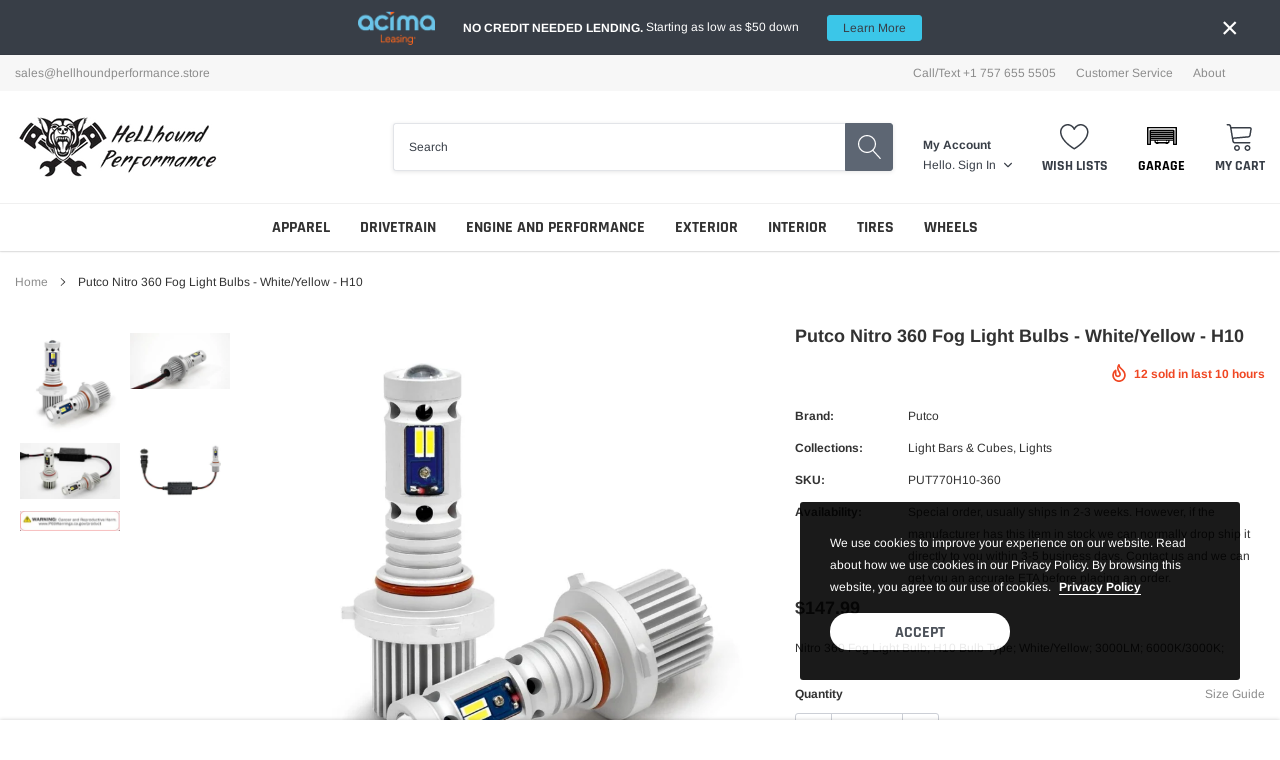

--- FILE ---
content_type: text/html; charset=utf-8
request_url: https://hellhoundperformance.store/products/putco-nitro-360-fog-light-bulbs-white-yellow-h10
body_size: 49140
content:
<!doctype html>
<html class="no-js" lang="en">
<head>
  <!-- Global site tag (gtag.js) - Google Ads: 738075242 -->
<script async src="https://www.googletagmanager.com/gtag/js?id=AW-738075242"></script>
<script>
  window.dataLayer = window.dataLayer || [];
  function gtag(){dataLayer.push(arguments);}
  gtag('js', new Date());

  gtag('config', 'AW-738075242');
</script>
  
  <!-- Global Site Tag (gtag.js) - Google AdWords: 738075242 -->
<script async src="https://www.googletagmanager.com/gtag/js?id=AW-738075242"></script>
<script>
  window.dataLayer = window.dataLayer || [];
  function gtag(){dataLayer.push(arguments);}
  gtag('js', new Date());
  gtag('config', 'AW-738075242', {'send_page_view': false});
</script>
  
  <!-- Google Tag Manager -->
<script>(function(w,d,s,l,i){w[l]=w[l]||[];w[l].push({'gtm.start':
new Date().getTime(),event:'gtm.js'});var f=d.getElementsByTagName(s)[0],
j=d.createElement(s),dl=l!='dataLayer'?'&l='+l:'';j.async=true;j.src=
'https://www.googletagmanager.com/gtm.js?id='+i+dl;f.parentNode.insertBefore(j,f);
})(window,document,'script','dataLayer','GTM-M8M9FDK');</script>
<!-- End Google Tag Manager -->

<meta name="google-site-verification" content="cVotHfrIahttCmjIPT2pg4Xwbxe6YKbGwZ8uwi8Aq-I" />
    <meta charset="utf-8">
    <meta http-equiv="X-UA-Compatible" content="IE=edge">
    <meta name="viewport" content="width=device-width, initial-scale=1, shrink-to-fit=no">
    <meta name="theme-color" content="">
    <meta name="Description" content="Spark Shopify theme developed by HaloTheme">
    <link rel="canonical" href="https://hellhoundperformance.store/products/putco-nitro-360-fog-light-bulbs-white-yellow-h10"><link rel="shortcut icon" href="//hellhoundperformance.store/cdn/shop/files/Hellhound_Performance_aa90f6dd-71da-4668-964e-c012712a3fd0_32x32.png?v=1627696818" type="image/png"><title>Putco Nitro 360 Fog Light Bulbs - White/Yellow - H10
&ndash; Hellhound Performance</title><meta name="description" content="Nitro 360 Fog Light Bulb; H10 Bulb Type; White/Yellow; 3000LM; 6000K/3000K;">

    
        <meta property="og:type" content="product">
        <meta property="og:title" content="Putco Nitro 360 Fog Light Bulbs - White/Yellow - H10">
        
        <meta property="og:image" content="http://hellhoundperformance.store/cdn/shop/products/337158cf9ab1c22be3bf201260bd2faf_grande.jpg?v=1627755085">
        <meta property="og:image:secure_url" content="https://hellhoundperformance.store/cdn/shop/products/337158cf9ab1c22be3bf201260bd2faf_grande.jpg?v=1627755085">
        
        <meta property="og:image" content="http://hellhoundperformance.store/cdn/shop/products/0ab3ed455715021b3c75e16856e6558c_grande.jpg?v=1627755085">
        <meta property="og:image:secure_url" content="https://hellhoundperformance.store/cdn/shop/products/0ab3ed455715021b3c75e16856e6558c_grande.jpg?v=1627755085">
        
        <meta property="og:image" content="http://hellhoundperformance.store/cdn/shop/products/5e971a200945dfcbbba88db9486aaeef_grande.jpg?v=1627755085">
        <meta property="og:image:secure_url" content="https://hellhoundperformance.store/cdn/shop/products/5e971a200945dfcbbba88db9486aaeef_grande.jpg?v=1627755085">
        
        <meta property="og:price:amount" content="147.99">
        <meta property="og:price:currency" content="USD">
    
    
        <meta property="og:description" content="Nitro 360 Fog Light Bulb; H10 Bulb Type; White/Yellow; 3000LM; 6000K/3000K;">
    

    <meta property="og:url" content="https://hellhoundperformance.store/products/putco-nitro-360-fog-light-bulbs-white-yellow-h10">
    <meta property="og:site_name" content="Hellhound Performance">
    <!-- /snippets/social-meta-tags.liquid -->




<meta property="og:site_name" content="Hellhound Performance">
<meta property="og:url" content="https://hellhoundperformance.store/products/putco-nitro-360-fog-light-bulbs-white-yellow-h10">
<meta property="og:title" content="Putco Nitro 360 Fog Light Bulbs - White/Yellow - H10">
<meta property="og:type" content="product">
<meta property="og:description" content="Nitro 360 Fog Light Bulb; H10 Bulb Type; White/Yellow; 3000LM; 6000K/3000K;">

    <meta property="og:price:amount" content="147.99">
    <meta property="og:price:currency" content="USD">

<meta property="og:image" content="http://hellhoundperformance.store/cdn/shop/products/337158cf9ab1c22be3bf201260bd2faf_1200x1200.jpg?v=1627755085"><meta property="og:image" content="http://hellhoundperformance.store/cdn/shop/products/0ab3ed455715021b3c75e16856e6558c_1200x1200.jpg?v=1627755085"><meta property="og:image" content="http://hellhoundperformance.store/cdn/shop/products/5e971a200945dfcbbba88db9486aaeef_1200x1200.jpg?v=1627755085">
<meta property="og:image:secure_url" content="https://hellhoundperformance.store/cdn/shop/products/337158cf9ab1c22be3bf201260bd2faf_1200x1200.jpg?v=1627755085"><meta property="og:image:secure_url" content="https://hellhoundperformance.store/cdn/shop/products/0ab3ed455715021b3c75e16856e6558c_1200x1200.jpg?v=1627755085"><meta property="og:image:secure_url" content="https://hellhoundperformance.store/cdn/shop/products/5e971a200945dfcbbba88db9486aaeef_1200x1200.jpg?v=1627755085">


    <meta name="twitter:site" content="@https://twitter.com">

<meta name="twitter:card" content="summary_large_image">
<meta name="twitter:title" content="Putco Nitro 360 Fog Light Bulbs - White/Yellow - H10">
<meta name="twitter:description" content="Nitro 360 Fog Light Bulb; H10 Bulb Type; White/Yellow; 3000LM; 6000K/3000K;">

    <style type="text/css">

	
	
	
	

	@font-face { font-display: swap;
  font-family: Rajdhani;
  font-weight: 700;
  font-style: normal;
  src: url("//hellhoundperformance.store/cdn/fonts/rajdhani/rajdhani_n7.25ad6e7387a0b32c9dea8f240076d23b3c06600c.woff2") format("woff2"),
       url("//hellhoundperformance.store/cdn/fonts/rajdhani/rajdhani_n7.18863849438078b0774e5b61305b5af2ee109180.woff") format("woff");
}

	@font-face { font-display: swap;
  font-family: Arimo;
  font-weight: 400;
  font-style: normal;
  src: url("//hellhoundperformance.store/cdn/fonts/arimo/arimo_n4.a7efb558ca22d2002248bbe6f302a98edee38e35.woff2") format("woff2"),
       url("//hellhoundperformance.store/cdn/fonts/arimo/arimo_n4.0da809f7d1d5ede2a73be7094ac00741efdb6387.woff") format("woff");
}

	@font-face { font-display: swap;
  font-family: Rajdhani;
  font-weight: 700;
  font-style: normal;
  src: url("//hellhoundperformance.store/cdn/fonts/rajdhani/rajdhani_n7.25ad6e7387a0b32c9dea8f240076d23b3c06600c.woff2") format("woff2"),
       url("//hellhoundperformance.store/cdn/fonts/rajdhani/rajdhani_n7.18863849438078b0774e5b61305b5af2ee109180.woff") format("woff");
}

	@font-face { font-display: swap;
  font-family: Rajdhani;
  font-weight: 700;
  font-style: normal;
  src: url("//hellhoundperformance.store/cdn/fonts/rajdhani/rajdhani_n7.25ad6e7387a0b32c9dea8f240076d23b3c06600c.woff2") format("woff2"),
       url("//hellhoundperformance.store/cdn/fonts/rajdhani/rajdhani_n7.18863849438078b0774e5b61305b5af2ee109180.woff") format("woff");
}
@font-face { font-display: swap;
  font-family: Rajdhani;
  font-weight: 700;
  font-style: normal;
  src: url("//hellhoundperformance.store/cdn/fonts/rajdhani/rajdhani_n7.25ad6e7387a0b32c9dea8f240076d23b3c06600c.woff2") format("woff2"),
       url("//hellhoundperformance.store/cdn/fonts/rajdhani/rajdhani_n7.18863849438078b0774e5b61305b5af2ee109180.woff") format("woff");
}

	@font-face { font-display: swap;
  font-family: Arimo;
  font-weight: 700;
  font-style: normal;
  src: url("//hellhoundperformance.store/cdn/fonts/arimo/arimo_n7.1d2d0638e6a1228d86beb0e10006e3280ccb2d04.woff2") format("woff2"),
       url("//hellhoundperformance.store/cdn/fonts/arimo/arimo_n7.f4b9139e8eac4a17b38b8707044c20f54c3be479.woff") format("woff");
}

	@font-face { font-display: swap;
  font-family: Arimo;
  font-weight: 700;
  font-style: normal;
  src: url("//hellhoundperformance.store/cdn/fonts/arimo/arimo_n7.1d2d0638e6a1228d86beb0e10006e3280ccb2d04.woff2") format("woff2"),
       url("//hellhoundperformance.store/cdn/fonts/arimo/arimo_n7.f4b9139e8eac4a17b38b8707044c20f54c3be479.woff") format("woff");
}

	@font-face { font-display: swap;
  font-family: Arimo;
  font-weight: 400;
  font-style: italic;
  src: url("//hellhoundperformance.store/cdn/fonts/arimo/arimo_i4.438ddb21a1b98c7230698d70dc1a21df235701b2.woff2") format("woff2"),
       url("//hellhoundperformance.store/cdn/fonts/arimo/arimo_i4.0e1908a0dc1ec32fabb5a03a0c9ee2083f82e3d7.woff") format("woff");
}

	@font-face { font-display: swap;
  font-family: Arimo;
  font-weight: 700;
  font-style: italic;
  src: url("//hellhoundperformance.store/cdn/fonts/arimo/arimo_i7.b9f09537c29041ec8d51f8cdb7c9b8e4f1f82cb1.woff2") format("woff2"),
       url("//hellhoundperformance.store/cdn/fonts/arimo/arimo_i7.ec659fc855f754fd0b1bd052e606bba1058f73da.woff") format("woff");
}


	
	
	

	
	
	

	
	
	

    
    
    

	
	
	:root{
		--font_size_plus2: 14px; 
		--font_size_base: 12px;
		--font_size_header: 16px;
		--font_size_button: 16px;
		--font_size_heading: 22px;
		--color_body_text: #323232;
		--color_bg: #ffffff;
		--color_url: #8c8c8c;
		--color_url_hover: #4563b3;
		--color_bg_alt: rgba(50, 50, 50, 0.05);

		--font_stack_header: Rajdhani,sans-serif;
		--font_style_header: normal;
		--font_weight_header: 700;
		--font_stack_body: Arimo,sans-serif;
		--font_style_body: normal;
		--font_weight_body: 400;
		--font_stack_heading: Rajdhani,sans-serif;
		--font_style_heading: normal;
		--font_weight_heading: 700;

		--font_stack_button: Rajdhani,sans-serif;
		--font_style_button: normal;
		--font_weight_button: 700;
		--font_weight_body__bold: 700;
		--font_weight_body__bolder: 700;
		--font_weight_header__bold: 700;
		--color_text_field: #fff;
		--color_text_field_text: #000;
		--color_heading_text: #323232;
		--color_heading_url: #4563b3;

		--color_btn_primary: #f04723;
		--color_btn_primary_border: #f04723;
		--color_btn_primary_text: #ffffff;
		--color_btn_primary_hover: #cd2c19;
		--color_btn_primary_border_hover: #cd2c19;
		--color_btn_primary_text_hover: #ffffff;

		--color_btn_secondary_border: #b6b6b6;
		--color_btn_secondary_text: #3d4044;
		--color_btn_secondary_hover: #5d6673;
		--color_btn_secondary_border_hover: #5d6673;
		--color_btn_secondary_text_hover: #ffffff;

		--color_small_button_text: #383e47;
		--color_small_button_text_hover: #005599;
		--opacity_image_overlay: 0.4;
		--image_overlay_opacity_hover: 0.8;
		--color_border_form: #cccfd6;
		--color_btn_secondary:#ffffff;

		--color_section_bg_gray:#f5f5f5;
		--color_section_border: #e2e4e8;
		--color_btt: #000000;
		--color_bg_btt: #ffffff;
		--color_border_btt: #000000;
		--color_cookieMessage:  #ffffff;
		--color_bg_cookieMessage: #000000;
		--color_btn_cookieMessage: #383e47;
		--color_btn_bg_cookieMessage: #ffffff;
		--color_btn_cookieMessage_hover: #ffffff;
		--color_btn_bg_cookieMessage_hover: #58a335;
		--color_notification2: #969696;
		--color_bg_notification2: #ffffff;
		--color_announcement_bar: #ffffff;
		--color_bg_announcement_bar: #383e47;
		--color_border_header_top: #f7f7f7;
		--color_time_header_middle: #383e47;
		--color_header_middle: #383e47;
		--color_bg_header_middle: #ffffff;
		--color_social: #f04723;
		--color_social_hover: #f04723;
		--color_cart_countPill: #ffffff;
		--color_bg_cart_countPill: #5fb139;
		--color_product_vendor: #323232;
		--color_product_review: #ffc50a;
		--color_product_review_empty: #e4e4e4;
		--color_product_price: #323232;
		--color_product_price_presale: #999999;
		--color_product_price_sale: #f04723;
		--color_product_button_text: #ffffff;
		--color_product_button_border: #5fb139;
		--color_product_button_bg: #5fb139;
		--color_product_button_text_hover: #ffffff;
		--color_product_button_border_hover: #58a335;
		--color_product_button_bg_hover: #58a335;
		--color_product_button_soldOut_text: #999999;
		--color_product_button_soldOut_border: #f7f7f7;
		--color_product_button_soldOut_bg: #f7f7f7;
		--product_card_height_procent: 100%;
		--color_product_title: #323232;
		--color_product_title_hover: #4563b3;
		--color_search_bar: #383e47;
		--color_bg_search_bar: #ffffff;
		--color_border_search_bar: #e2e4e8;
		--color_footer_text: #bcbfc5;
		--color_footer_link_hover: #ffffff;
		--color_newsletter_input: #383e47;
		--color_newsletter_input_bg: #ffffff;
		--color_newsletter_input_border: #ffffff;
		--multiCategory_border: #ffffff;
		--multiCategory_color: #ffffff;
		--multiCategory_bg: #383e47;
		--color_border_header_bottom: #f0f0f0;
		--color_bg_header_bottom: #ffffff;
		--color_header_bottom: #323232;
		--color_logo: #383e47;
		--logo_size: 26;
		--color_bg_search_btn: #5d6673;
		--color_search_btn: #ffffff;
		--color_label_1: #ffffff;
		--color_bg_label_1: #d95949;
		--color_label_2: #ffffff;
		--color_bg_label_2: #f4ae4d;
		--color_label_3: #ffffff;
		--color_bg_label_3: #41aed6;
		--color_dropdownmenu: #323232;
		--color_bg_dropdownmenu: #ffffff;
		--color_border_dropdownmenu: #ebebeb;
		--color_title_dropdownmenu: #323232;
		--color_badge_text: #ffffff;
		--color_badge_bg: #383e46;
		--color_new_badge_text: #ffffff;
		--color_new_badge_bg: #4563b3;
		--color_soldOut_badge_text: #ffffff;
		--color_soldOut_badge_bg: #b6b6b6;
		--color_bestSellers_badge_text: #ffffff;
		--color_bestSellers_badge_bg: #ed6912;
		--color_sale_badge_text: #ffffff;
		--color_sale_badge_bg: #f04723;
		--color_sale_badge_bg: #f04723;
		--color_footer_bg: #2e3034;
		--color_footer_title: #ffffff;
		--color_contact_owner: #303030;
		--bg_contact_owner: #ffffff;
		--border_contact_owner: #e2e4e8;
		--color_footer_block_icon: #323232;
		--bg_footer_block_icon: #ffffff;
		--border_footer_block_icon: #e2e4e8;
		--color_title_footer_block_icon: #323232;
		--footer_bottom_text: #bcbfc5;
		--footer_bottom_bg:#222326;
		--color_header_top: #8c8c8c;
		--color_bg_header_top: #f7f7f7;
		--color_header_top_shortdescription: #383e47;
		--nav_vertical_bg: #fafafa;
		--nav_vertical_color: #383e47;
		--nav_vertical_dropdown_border: #ffffff;
		--nav_vertical_dropdown_bg: #ffffff;

		--svg_select_icon: #{'//hellhoundperformance.store/cdn/shop/t/19/assets/ico-select.svg?v=146038610840559294621746325368'};



	}
</style>
    <link href="//hellhoundperformance.store/cdn/shop/t/19/assets/vendor.min.css?v=37158687565064383091746325368" rel="stylesheet">

    

    <link href="//hellhoundperformance.store/cdn/shop/t/19/assets/theme-style.css?v=143891252914726115781746399500" rel="stylesheet">

    <link rel="stylesheet" type="text/css" href="https://hellhound-performance.myconvermax.com/static/shopify-spark-v1/search.css"><link href="//hellhoundperformance.store/cdn/shop/t/19/assets/custom.css?v=176478838171431829501746325368" rel="stylesheet"><script>
        var theme = {
            strings: {
                addToCart: "Add to cart",
                select_options: "Choose options",
                soldOut: "Sold out",
                unavailable: "Unavailable",
                regularPrice: "Regular price",
                sale: "Sale",
                showMore: "Read More",
                showLess: "Read Less",
                addressError: "Error looking up that address",
                addressNoResults: "No results for that address",
                addressQueryLimit: "You have exceeded the Google API usage limit. Consider upgrading to a \u003ca href=\"https:\/\/developers.google.com\/maps\/premium\/usage-limits\"\u003ePremium Plan\u003c\/a\u003e.",
                authError: "There was a problem authenticating your Google Maps account.",
                newWindow: "Opens in a new window.",
                external: "Opens external website.",
                newWindowExternal: "Opens external website in a new window.",
                quantityMinimumMessage: "Quantity must be 1 or more",
                unitPrice: "Unit price",
                unitPriceSeparator: "per",
                remove: "Remove",
                oneCartCount: "1 item",
                otherCartCount: "[count] items",
                quantityLabel: "Quantity: [count]",
                in_stock: "In stock",
                out_of_stock: "Out of stock",
                previous: "Prev",
                next: "Next",
                added_to_cart: "is added to your shopping cart."
            },

            moneyFormat: "${{amount}}"
        }

        window.shop_currency = "USD";
        window.multi_lang = true;
        window.show_multiple_currencies = false;
        window.show_auto_currency = false;
        window.money_format = "${{amount}}";
        window.router = "";
        document.documentElement.className = document.documentElement.className.replace('no-js', 'js');
    </script><!-- starapps_scripts_start -->
<!-- This code is automatically managed by StarApps Studio -->
<!-- Please contact support@starapps.studio for any help -->
<script type="text/javascript" src="https://assets-cdn.starapps.studio/apps/vsk/hellhound-performance/script-1629661214.js?shop=hellhound-performance.myshopify.com" async></script>
<script type="application/json" sa-language-info="true" data-no-instant="true">{"current_language":"en", "default_language":"en"}</script>
<!-- starapps_scripts_end -->
    <!-- Theme Settings -->
<script>
  window.themeSettings = {
    quick_view_enabled: 'true',
    show_product_vendor: 'true',
    show_product_title: 'true',
    show_product_reviews: 'false',
    show_product_price: 'true',
    show_product_button: 'true',
    show_product_color_swatch: false,
    show_wishlist: 'true',
    time_new: '30',
    search_paging: 'pagination',
    enable_ymm_redirect: !false,
    enable_header_ymm: false,
    category_hierarchy: 'nav_menu',
    locales: {
      price_filter_min: 'Min price',
      price_filter_max: 'Max price',
      garage_title: 'Garage',
      quick_view: 'Quick View',
      sold_out: 'Sold out',
      special_order: 'Special Order',
      add_to_cart: 'Add to cart',
      unavailable: 'Unavailable',
      select_options: 'Choose options',
      new: 'New',
      search_placeholder: 'Search all products',
      search_clear: 'Clear',
      browse_all: 'Browse all products',
      total_results: 'results',
      sort_select: 'Sort by',
      load_more: 'Load More',
      facet_bar_tires: 'Shop Tires',
      facet_bar_wheels: 'Shop Wheels',
      current_search: 'Current search:',
      start_over: 'Start over',
      show_more: 'Show more',
      show_less: 'Show less',
      price_filter_button: 'Go',
      mobile_filter_button: 'Filters',
      mobile_filter_dialog_title: 'Filters',
      mobile_filter_dialog_results: 'Results',
      mobile_filter_dialog_clear: 'Clear',
      mobile_filter_dialog_done: 'Done',
      clear_garage: 'Clear garage',
      clear_vehicle: 'Clear',
      add_vehicle: 'Add a vehicle',
      select_vehicle: 'Select Your Vehicle',
      garage_first_line: 'Store your vehicle in the garage',
      garage_second_line: 'Get products for your vehicle',
      garage_third_line: 'Easily find the parts you need',
      ymm: {
        year: 'Year',
        make: 'Make',
        model: 'Model',
        submodel: 'Submodel',
        wheel_bolt_pattern: 'Bold Pattern',
        wheel_diameter: 'Diameter',
        wheel_width: 'Width',
        wheel_offset: 'Offset',
        tire_width: 'Width',
        tire_aspect: 'Aspect',
        tire_rim: 'Rim',
        go: 'GO',
        select_block: 'Select Your Vehicle',
        change: 'Change vehicle',
        clear: 'Clear selection',
        verify_fitment: 'Verify fitment with your vehicle',
        fits: 'This Product Fits Your',
        not_fits: 'This Product DOES NOT Fit Your',
        specify: 'Please specify',
    	universal_title: 'Universal Fit',
        universal_text: 'This product may require modification.',
        unknown_title: 'No Fitment Data',
        unknown_text: 'This product doesn’t have fitment application data. Please verify fitment manually.',
        fitment_table_title: 'Fitment',
      },
    },
  }
</script>

<script>window.performance && window.performance.mark && window.performance.mark('shopify.content_for_header.start');</script><meta name="facebook-domain-verification" content="6yq6asmwq7y44tdj7h816crnmh40bd">
<meta name="facebook-domain-verification" content="1c6oegqpkpn5xr32lghvpbfkd2noe1">
<meta name="google-site-verification" content="JbZWxbNioP6Oaw759qCMBtA3rA-qrk6WsJAre4Mcnc4">
<meta id="shopify-digital-wallet" name="shopify-digital-wallet" content="/59037581491/digital_wallets/dialog">
<link rel="alternate" type="application/json+oembed" href="https://hellhoundperformance.store/products/putco-nitro-360-fog-light-bulbs-white-yellow-h10.oembed">
<script async="async" src="/checkouts/internal/preloads.js?locale=en-US"></script>
<script id="shopify-features" type="application/json">{"accessToken":"16c46565b97e0b384f1af08dad33cf13","betas":["rich-media-storefront-analytics"],"domain":"hellhoundperformance.store","predictiveSearch":true,"shopId":59037581491,"locale":"en"}</script>
<script>var Shopify = Shopify || {};
Shopify.shop = "hellhound-performance.myshopify.com";
Shopify.locale = "en";
Shopify.currency = {"active":"USD","rate":"1.0"};
Shopify.country = "US";
Shopify.theme = {"name":"Spark-1.0.1-SmallerFrontpage 5\/3\/2025 - Jude.me","id":150411477213,"schema_name":"Spark (with YMM)","schema_version":"1.1.0","theme_store_id":null,"role":"main"};
Shopify.theme.handle = "null";
Shopify.theme.style = {"id":null,"handle":null};
Shopify.cdnHost = "hellhoundperformance.store/cdn";
Shopify.routes = Shopify.routes || {};
Shopify.routes.root = "/";</script>
<script type="module">!function(o){(o.Shopify=o.Shopify||{}).modules=!0}(window);</script>
<script>!function(o){function n(){var o=[];function n(){o.push(Array.prototype.slice.apply(arguments))}return n.q=o,n}var t=o.Shopify=o.Shopify||{};t.loadFeatures=n(),t.autoloadFeatures=n()}(window);</script>
<script id="shop-js-analytics" type="application/json">{"pageType":"product"}</script>
<script defer="defer" async type="module" src="//hellhoundperformance.store/cdn/shopifycloud/shop-js/modules/v2/client.init-shop-cart-sync_BT-GjEfc.en.esm.js"></script>
<script defer="defer" async type="module" src="//hellhoundperformance.store/cdn/shopifycloud/shop-js/modules/v2/chunk.common_D58fp_Oc.esm.js"></script>
<script defer="defer" async type="module" src="//hellhoundperformance.store/cdn/shopifycloud/shop-js/modules/v2/chunk.modal_xMitdFEc.esm.js"></script>
<script type="module">
  await import("//hellhoundperformance.store/cdn/shopifycloud/shop-js/modules/v2/client.init-shop-cart-sync_BT-GjEfc.en.esm.js");
await import("//hellhoundperformance.store/cdn/shopifycloud/shop-js/modules/v2/chunk.common_D58fp_Oc.esm.js");
await import("//hellhoundperformance.store/cdn/shopifycloud/shop-js/modules/v2/chunk.modal_xMitdFEc.esm.js");

  window.Shopify.SignInWithShop?.initShopCartSync?.({"fedCMEnabled":true,"windoidEnabled":true});

</script>
<script>(function() {
  var isLoaded = false;
  function asyncLoad() {
    if (isLoaded) return;
    isLoaded = true;
    var urls = ["https:\/\/widgets.automizely.com\/pages\/v1\/pages.js?store_connection_id=6915093215704d69b86bfd57719617ce\u0026mapped_org_id=e55d474312c13b9c7f1dd39ce9cf90eb_v1\u0026shop=hellhound-performance.myshopify.com","\/\/cdn.shopify.com\/proxy\/bc7bb1b65c06f50e406fe87d9addb33c2521ec6c3415e7697b6ac2b82c9aea41\/bingshoppingtool-t2app-prod.trafficmanager.net\/uet\/tracking_script?shop=hellhound-performance.myshopify.com\u0026sp-cache-control=cHVibGljLCBtYXgtYWdlPTkwMA","https:\/\/cdn-app.sealsubscriptions.com\/shopify\/public\/js\/sealsubscriptions.js?shop=hellhound-performance.myshopify.com"];
    for (var i = 0; i < urls.length; i++) {
      var s = document.createElement('script');
      s.type = 'text/javascript';
      s.async = true;
      s.src = urls[i];
      var x = document.getElementsByTagName('script')[0];
      x.parentNode.insertBefore(s, x);
    }
  };
  if(window.attachEvent) {
    window.attachEvent('onload', asyncLoad);
  } else {
    window.addEventListener('load', asyncLoad, false);
  }
})();</script>
<script id="__st">var __st={"a":59037581491,"offset":-18000,"reqid":"be11a740-92ef-475f-87c4-df5faae0da08-1769055627","pageurl":"hellhoundperformance.store\/products\/putco-nitro-360-fog-light-bulbs-white-yellow-h10","u":"2f8fd9e6afd6","p":"product","rtyp":"product","rid":6827227578547};</script>
<script>window.ShopifyPaypalV4VisibilityTracking = true;</script>
<script id="captcha-bootstrap">!function(){'use strict';const t='contact',e='account',n='new_comment',o=[[t,t],['blogs',n],['comments',n],[t,'customer']],c=[[e,'customer_login'],[e,'guest_login'],[e,'recover_customer_password'],[e,'create_customer']],r=t=>t.map((([t,e])=>`form[action*='/${t}']:not([data-nocaptcha='true']) input[name='form_type'][value='${e}']`)).join(','),a=t=>()=>t?[...document.querySelectorAll(t)].map((t=>t.form)):[];function s(){const t=[...o],e=r(t);return a(e)}const i='password',u='form_key',d=['recaptcha-v3-token','g-recaptcha-response','h-captcha-response',i],f=()=>{try{return window.sessionStorage}catch{return}},m='__shopify_v',_=t=>t.elements[u];function p(t,e,n=!1){try{const o=window.sessionStorage,c=JSON.parse(o.getItem(e)),{data:r}=function(t){const{data:e,action:n}=t;return t[m]||n?{data:e,action:n}:{data:t,action:n}}(c);for(const[e,n]of Object.entries(r))t.elements[e]&&(t.elements[e].value=n);n&&o.removeItem(e)}catch(o){console.error('form repopulation failed',{error:o})}}const l='form_type',E='cptcha';function T(t){t.dataset[E]=!0}const w=window,h=w.document,L='Shopify',v='ce_forms',y='captcha';let A=!1;((t,e)=>{const n=(g='f06e6c50-85a8-45c8-87d0-21a2b65856fe',I='https://cdn.shopify.com/shopifycloud/storefront-forms-hcaptcha/ce_storefront_forms_captcha_hcaptcha.v1.5.2.iife.js',D={infoText:'Protected by hCaptcha',privacyText:'Privacy',termsText:'Terms'},(t,e,n)=>{const o=w[L][v],c=o.bindForm;if(c)return c(t,g,e,D).then(n);var r;o.q.push([[t,g,e,D],n]),r=I,A||(h.body.append(Object.assign(h.createElement('script'),{id:'captcha-provider',async:!0,src:r})),A=!0)});var g,I,D;w[L]=w[L]||{},w[L][v]=w[L][v]||{},w[L][v].q=[],w[L][y]=w[L][y]||{},w[L][y].protect=function(t,e){n(t,void 0,e),T(t)},Object.freeze(w[L][y]),function(t,e,n,w,h,L){const[v,y,A,g]=function(t,e,n){const i=e?o:[],u=t?c:[],d=[...i,...u],f=r(d),m=r(i),_=r(d.filter((([t,e])=>n.includes(e))));return[a(f),a(m),a(_),s()]}(w,h,L),I=t=>{const e=t.target;return e instanceof HTMLFormElement?e:e&&e.form},D=t=>v().includes(t);t.addEventListener('submit',(t=>{const e=I(t);if(!e)return;const n=D(e)&&!e.dataset.hcaptchaBound&&!e.dataset.recaptchaBound,o=_(e),c=g().includes(e)&&(!o||!o.value);(n||c)&&t.preventDefault(),c&&!n&&(function(t){try{if(!f())return;!function(t){const e=f();if(!e)return;const n=_(t);if(!n)return;const o=n.value;o&&e.removeItem(o)}(t);const e=Array.from(Array(32),(()=>Math.random().toString(36)[2])).join('');!function(t,e){_(t)||t.append(Object.assign(document.createElement('input'),{type:'hidden',name:u})),t.elements[u].value=e}(t,e),function(t,e){const n=f();if(!n)return;const o=[...t.querySelectorAll(`input[type='${i}']`)].map((({name:t})=>t)),c=[...d,...o],r={};for(const[a,s]of new FormData(t).entries())c.includes(a)||(r[a]=s);n.setItem(e,JSON.stringify({[m]:1,action:t.action,data:r}))}(t,e)}catch(e){console.error('failed to persist form',e)}}(e),e.submit())}));const S=(t,e)=>{t&&!t.dataset[E]&&(n(t,e.some((e=>e===t))),T(t))};for(const o of['focusin','change'])t.addEventListener(o,(t=>{const e=I(t);D(e)&&S(e,y())}));const B=e.get('form_key'),M=e.get(l),P=B&&M;t.addEventListener('DOMContentLoaded',(()=>{const t=y();if(P)for(const e of t)e.elements[l].value===M&&p(e,B);[...new Set([...A(),...v().filter((t=>'true'===t.dataset.shopifyCaptcha))])].forEach((e=>S(e,t)))}))}(h,new URLSearchParams(w.location.search),n,t,e,['guest_login'])})(!0,!0)}();</script>
<script integrity="sha256-4kQ18oKyAcykRKYeNunJcIwy7WH5gtpwJnB7kiuLZ1E=" data-source-attribution="shopify.loadfeatures" defer="defer" src="//hellhoundperformance.store/cdn/shopifycloud/storefront/assets/storefront/load_feature-a0a9edcb.js" crossorigin="anonymous"></script>
<script data-source-attribution="shopify.dynamic_checkout.dynamic.init">var Shopify=Shopify||{};Shopify.PaymentButton=Shopify.PaymentButton||{isStorefrontPortableWallets:!0,init:function(){window.Shopify.PaymentButton.init=function(){};var t=document.createElement("script");t.src="https://hellhoundperformance.store/cdn/shopifycloud/portable-wallets/latest/portable-wallets.en.js",t.type="module",document.head.appendChild(t)}};
</script>
<script data-source-attribution="shopify.dynamic_checkout.buyer_consent">
  function portableWalletsHideBuyerConsent(e){var t=document.getElementById("shopify-buyer-consent"),n=document.getElementById("shopify-subscription-policy-button");t&&n&&(t.classList.add("hidden"),t.setAttribute("aria-hidden","true"),n.removeEventListener("click",e))}function portableWalletsShowBuyerConsent(e){var t=document.getElementById("shopify-buyer-consent"),n=document.getElementById("shopify-subscription-policy-button");t&&n&&(t.classList.remove("hidden"),t.removeAttribute("aria-hidden"),n.addEventListener("click",e))}window.Shopify?.PaymentButton&&(window.Shopify.PaymentButton.hideBuyerConsent=portableWalletsHideBuyerConsent,window.Shopify.PaymentButton.showBuyerConsent=portableWalletsShowBuyerConsent);
</script>
<script>
  function portableWalletsCleanup(e){e&&e.src&&console.error("Failed to load portable wallets script "+e.src);var t=document.querySelectorAll("shopify-accelerated-checkout .shopify-payment-button__skeleton, shopify-accelerated-checkout-cart .wallet-cart-button__skeleton"),e=document.getElementById("shopify-buyer-consent");for(let e=0;e<t.length;e++)t[e].remove();e&&e.remove()}function portableWalletsNotLoadedAsModule(e){e instanceof ErrorEvent&&"string"==typeof e.message&&e.message.includes("import.meta")&&"string"==typeof e.filename&&e.filename.includes("portable-wallets")&&(window.removeEventListener("error",portableWalletsNotLoadedAsModule),window.Shopify.PaymentButton.failedToLoad=e,"loading"===document.readyState?document.addEventListener("DOMContentLoaded",window.Shopify.PaymentButton.init):window.Shopify.PaymentButton.init())}window.addEventListener("error",portableWalletsNotLoadedAsModule);
</script>

<script type="module" src="https://hellhoundperformance.store/cdn/shopifycloud/portable-wallets/latest/portable-wallets.en.js" onError="portableWalletsCleanup(this)" crossorigin="anonymous"></script>
<script nomodule>
  document.addEventListener("DOMContentLoaded", portableWalletsCleanup);
</script>

<link id="shopify-accelerated-checkout-styles" rel="stylesheet" media="screen" href="https://hellhoundperformance.store/cdn/shopifycloud/portable-wallets/latest/accelerated-checkout-backwards-compat.css" crossorigin="anonymous">
<style id="shopify-accelerated-checkout-cart">
        #shopify-buyer-consent {
  margin-top: 1em;
  display: inline-block;
  width: 100%;
}

#shopify-buyer-consent.hidden {
  display: none;
}

#shopify-subscription-policy-button {
  background: none;
  border: none;
  padding: 0;
  text-decoration: underline;
  font-size: inherit;
  cursor: pointer;
}

#shopify-subscription-policy-button::before {
  box-shadow: none;
}

      </style>

<script>window.performance && window.performance.mark && window.performance.mark('shopify.content_for_header.end');</script>
  <script type="text/javascript">
    (function(c,l,a,r,i,t,y){
        c[a]=c[a]||function(){(c[a].q=c[a].q||[]).push(arguments)};
        t=l.createElement(r);t.async=1;t.src="https://www.clarity.ms/tag/"+i;
        y=l.getElementsByTagName(r)[0];y.parentNode.insertBefore(t,y);
    })(window, document, "clarity", "script", "ckp9tzxvey");
</script>
<link href="https://monorail-edge.shopifysvc.com" rel="dns-prefetch">
<script>(function(){if ("sendBeacon" in navigator && "performance" in window) {try {var session_token_from_headers = performance.getEntriesByType('navigation')[0].serverTiming.find(x => x.name == '_s').description;} catch {var session_token_from_headers = undefined;}var session_cookie_matches = document.cookie.match(/_shopify_s=([^;]*)/);var session_token_from_cookie = session_cookie_matches && session_cookie_matches.length === 2 ? session_cookie_matches[1] : "";var session_token = session_token_from_headers || session_token_from_cookie || "";function handle_abandonment_event(e) {var entries = performance.getEntries().filter(function(entry) {return /monorail-edge.shopifysvc.com/.test(entry.name);});if (!window.abandonment_tracked && entries.length === 0) {window.abandonment_tracked = true;var currentMs = Date.now();var navigation_start = performance.timing.navigationStart;var payload = {shop_id: 59037581491,url: window.location.href,navigation_start,duration: currentMs - navigation_start,session_token,page_type: "product"};window.navigator.sendBeacon("https://monorail-edge.shopifysvc.com/v1/produce", JSON.stringify({schema_id: "online_store_buyer_site_abandonment/1.1",payload: payload,metadata: {event_created_at_ms: currentMs,event_sent_at_ms: currentMs}}));}}window.addEventListener('pagehide', handle_abandonment_event);}}());</script>
<script id="web-pixels-manager-setup">(function e(e,d,r,n,o){if(void 0===o&&(o={}),!Boolean(null===(a=null===(i=window.Shopify)||void 0===i?void 0:i.analytics)||void 0===a?void 0:a.replayQueue)){var i,a;window.Shopify=window.Shopify||{};var t=window.Shopify;t.analytics=t.analytics||{};var s=t.analytics;s.replayQueue=[],s.publish=function(e,d,r){return s.replayQueue.push([e,d,r]),!0};try{self.performance.mark("wpm:start")}catch(e){}var l=function(){var e={modern:/Edge?\/(1{2}[4-9]|1[2-9]\d|[2-9]\d{2}|\d{4,})\.\d+(\.\d+|)|Firefox\/(1{2}[4-9]|1[2-9]\d|[2-9]\d{2}|\d{4,})\.\d+(\.\d+|)|Chrom(ium|e)\/(9{2}|\d{3,})\.\d+(\.\d+|)|(Maci|X1{2}).+ Version\/(15\.\d+|(1[6-9]|[2-9]\d|\d{3,})\.\d+)([,.]\d+|)( \(\w+\)|)( Mobile\/\w+|) Safari\/|Chrome.+OPR\/(9{2}|\d{3,})\.\d+\.\d+|(CPU[ +]OS|iPhone[ +]OS|CPU[ +]iPhone|CPU IPhone OS|CPU iPad OS)[ +]+(15[._]\d+|(1[6-9]|[2-9]\d|\d{3,})[._]\d+)([._]\d+|)|Android:?[ /-](13[3-9]|1[4-9]\d|[2-9]\d{2}|\d{4,})(\.\d+|)(\.\d+|)|Android.+Firefox\/(13[5-9]|1[4-9]\d|[2-9]\d{2}|\d{4,})\.\d+(\.\d+|)|Android.+Chrom(ium|e)\/(13[3-9]|1[4-9]\d|[2-9]\d{2}|\d{4,})\.\d+(\.\d+|)|SamsungBrowser\/([2-9]\d|\d{3,})\.\d+/,legacy:/Edge?\/(1[6-9]|[2-9]\d|\d{3,})\.\d+(\.\d+|)|Firefox\/(5[4-9]|[6-9]\d|\d{3,})\.\d+(\.\d+|)|Chrom(ium|e)\/(5[1-9]|[6-9]\d|\d{3,})\.\d+(\.\d+|)([\d.]+$|.*Safari\/(?![\d.]+ Edge\/[\d.]+$))|(Maci|X1{2}).+ Version\/(10\.\d+|(1[1-9]|[2-9]\d|\d{3,})\.\d+)([,.]\d+|)( \(\w+\)|)( Mobile\/\w+|) Safari\/|Chrome.+OPR\/(3[89]|[4-9]\d|\d{3,})\.\d+\.\d+|(CPU[ +]OS|iPhone[ +]OS|CPU[ +]iPhone|CPU IPhone OS|CPU iPad OS)[ +]+(10[._]\d+|(1[1-9]|[2-9]\d|\d{3,})[._]\d+)([._]\d+|)|Android:?[ /-](13[3-9]|1[4-9]\d|[2-9]\d{2}|\d{4,})(\.\d+|)(\.\d+|)|Mobile Safari.+OPR\/([89]\d|\d{3,})\.\d+\.\d+|Android.+Firefox\/(13[5-9]|1[4-9]\d|[2-9]\d{2}|\d{4,})\.\d+(\.\d+|)|Android.+Chrom(ium|e)\/(13[3-9]|1[4-9]\d|[2-9]\d{2}|\d{4,})\.\d+(\.\d+|)|Android.+(UC? ?Browser|UCWEB|U3)[ /]?(15\.([5-9]|\d{2,})|(1[6-9]|[2-9]\d|\d{3,})\.\d+)\.\d+|SamsungBrowser\/(5\.\d+|([6-9]|\d{2,})\.\d+)|Android.+MQ{2}Browser\/(14(\.(9|\d{2,})|)|(1[5-9]|[2-9]\d|\d{3,})(\.\d+|))(\.\d+|)|K[Aa][Ii]OS\/(3\.\d+|([4-9]|\d{2,})\.\d+)(\.\d+|)/},d=e.modern,r=e.legacy,n=navigator.userAgent;return n.match(d)?"modern":n.match(r)?"legacy":"unknown"}(),u="modern"===l?"modern":"legacy",c=(null!=n?n:{modern:"",legacy:""})[u],f=function(e){return[e.baseUrl,"/wpm","/b",e.hashVersion,"modern"===e.buildTarget?"m":"l",".js"].join("")}({baseUrl:d,hashVersion:r,buildTarget:u}),m=function(e){var d=e.version,r=e.bundleTarget,n=e.surface,o=e.pageUrl,i=e.monorailEndpoint;return{emit:function(e){var a=e.status,t=e.errorMsg,s=(new Date).getTime(),l=JSON.stringify({metadata:{event_sent_at_ms:s},events:[{schema_id:"web_pixels_manager_load/3.1",payload:{version:d,bundle_target:r,page_url:o,status:a,surface:n,error_msg:t},metadata:{event_created_at_ms:s}}]});if(!i)return console&&console.warn&&console.warn("[Web Pixels Manager] No Monorail endpoint provided, skipping logging."),!1;try{return self.navigator.sendBeacon.bind(self.navigator)(i,l)}catch(e){}var u=new XMLHttpRequest;try{return u.open("POST",i,!0),u.setRequestHeader("Content-Type","text/plain"),u.send(l),!0}catch(e){return console&&console.warn&&console.warn("[Web Pixels Manager] Got an unhandled error while logging to Monorail."),!1}}}}({version:r,bundleTarget:l,surface:e.surface,pageUrl:self.location.href,monorailEndpoint:e.monorailEndpoint});try{o.browserTarget=l,function(e){var d=e.src,r=e.async,n=void 0===r||r,o=e.onload,i=e.onerror,a=e.sri,t=e.scriptDataAttributes,s=void 0===t?{}:t,l=document.createElement("script"),u=document.querySelector("head"),c=document.querySelector("body");if(l.async=n,l.src=d,a&&(l.integrity=a,l.crossOrigin="anonymous"),s)for(var f in s)if(Object.prototype.hasOwnProperty.call(s,f))try{l.dataset[f]=s[f]}catch(e){}if(o&&l.addEventListener("load",o),i&&l.addEventListener("error",i),u)u.appendChild(l);else{if(!c)throw new Error("Did not find a head or body element to append the script");c.appendChild(l)}}({src:f,async:!0,onload:function(){if(!function(){var e,d;return Boolean(null===(d=null===(e=window.Shopify)||void 0===e?void 0:e.analytics)||void 0===d?void 0:d.initialized)}()){var d=window.webPixelsManager.init(e)||void 0;if(d){var r=window.Shopify.analytics;r.replayQueue.forEach((function(e){var r=e[0],n=e[1],o=e[2];d.publishCustomEvent(r,n,o)})),r.replayQueue=[],r.publish=d.publishCustomEvent,r.visitor=d.visitor,r.initialized=!0}}},onerror:function(){return m.emit({status:"failed",errorMsg:"".concat(f," has failed to load")})},sri:function(e){var d=/^sha384-[A-Za-z0-9+/=]+$/;return"string"==typeof e&&d.test(e)}(c)?c:"",scriptDataAttributes:o}),m.emit({status:"loading"})}catch(e){m.emit({status:"failed",errorMsg:(null==e?void 0:e.message)||"Unknown error"})}}})({shopId: 59037581491,storefrontBaseUrl: "https://hellhoundperformance.store",extensionsBaseUrl: "https://extensions.shopifycdn.com/cdn/shopifycloud/web-pixels-manager",monorailEndpoint: "https://monorail-edge.shopifysvc.com/unstable/produce_batch",surface: "storefront-renderer",enabledBetaFlags: ["2dca8a86"],webPixelsConfigList: [{"id":"1863647453","configuration":"{\"ti\":\"136017332\",\"endpoint\":\"https:\/\/bat.bing.com\/action\/0\"}","eventPayloadVersion":"v1","runtimeContext":"STRICT","scriptVersion":"5ee93563fe31b11d2d65e2f09a5229dc","type":"APP","apiClientId":2997493,"privacyPurposes":["ANALYTICS","MARKETING","SALE_OF_DATA"],"dataSharingAdjustments":{"protectedCustomerApprovalScopes":["read_customer_personal_data"]}},{"id":"1122828509","configuration":"{\"webPixelName\":\"Judge.me\"}","eventPayloadVersion":"v1","runtimeContext":"STRICT","scriptVersion":"34ad157958823915625854214640f0bf","type":"APP","apiClientId":683015,"privacyPurposes":["ANALYTICS"],"dataSharingAdjustments":{"protectedCustomerApprovalScopes":["read_customer_email","read_customer_name","read_customer_personal_data","read_customer_phone"]}},{"id":"807633117","configuration":"{\"config\":\"{\\\"pixel_id\\\":\\\"GT-MB6D3SJQ\\\",\\\"google_tag_ids\\\":[\\\"GT-MB6D3SJQ\\\"],\\\"target_country\\\":\\\"US\\\",\\\"gtag_events\\\":[{\\\"type\\\":\\\"view_item\\\",\\\"action_label\\\":\\\"MC-M5K1NZNG9V\\\"},{\\\"type\\\":\\\"purchase\\\",\\\"action_label\\\":\\\"MC-M5K1NZNG9V\\\"},{\\\"type\\\":\\\"page_view\\\",\\\"action_label\\\":\\\"MC-M5K1NZNG9V\\\"}],\\\"enable_monitoring_mode\\\":false}\"}","eventPayloadVersion":"v1","runtimeContext":"OPEN","scriptVersion":"b2a88bafab3e21179ed38636efcd8a93","type":"APP","apiClientId":1780363,"privacyPurposes":[],"dataSharingAdjustments":{"protectedCustomerApprovalScopes":["read_customer_address","read_customer_email","read_customer_name","read_customer_personal_data","read_customer_phone"]}},{"id":"114000093","configuration":"{\"pixel_id\":\"309124831002578\",\"pixel_type\":\"facebook_pixel\",\"metaapp_system_user_token\":\"-\"}","eventPayloadVersion":"v1","runtimeContext":"OPEN","scriptVersion":"ca16bc87fe92b6042fbaa3acc2fbdaa6","type":"APP","apiClientId":2329312,"privacyPurposes":["ANALYTICS","MARKETING","SALE_OF_DATA"],"dataSharingAdjustments":{"protectedCustomerApprovalScopes":["read_customer_address","read_customer_email","read_customer_name","read_customer_personal_data","read_customer_phone"]}},{"id":"77693149","configuration":"{\"tagID\":\"2614137792486\"}","eventPayloadVersion":"v1","runtimeContext":"STRICT","scriptVersion":"18031546ee651571ed29edbe71a3550b","type":"APP","apiClientId":3009811,"privacyPurposes":["ANALYTICS","MARKETING","SALE_OF_DATA"],"dataSharingAdjustments":{"protectedCustomerApprovalScopes":["read_customer_address","read_customer_email","read_customer_name","read_customer_personal_data","read_customer_phone"]}},{"id":"shopify-app-pixel","configuration":"{}","eventPayloadVersion":"v1","runtimeContext":"STRICT","scriptVersion":"0450","apiClientId":"shopify-pixel","type":"APP","privacyPurposes":["ANALYTICS","MARKETING"]},{"id":"shopify-custom-pixel","eventPayloadVersion":"v1","runtimeContext":"LAX","scriptVersion":"0450","apiClientId":"shopify-pixel","type":"CUSTOM","privacyPurposes":["ANALYTICS","MARKETING"]}],isMerchantRequest: false,initData: {"shop":{"name":"Hellhound Performance","paymentSettings":{"currencyCode":"USD"},"myshopifyDomain":"hellhound-performance.myshopify.com","countryCode":"US","storefrontUrl":"https:\/\/hellhoundperformance.store"},"customer":null,"cart":null,"checkout":null,"productVariants":[{"price":{"amount":147.99,"currencyCode":"USD"},"product":{"title":"Putco Nitro 360 Fog Light Bulbs - White\/Yellow - H10","vendor":"Putco","id":"6827227578547","untranslatedTitle":"Putco Nitro 360 Fog Light Bulbs - White\/Yellow - H10","url":"\/products\/putco-nitro-360-fog-light-bulbs-white-yellow-h10","type":"Light Bars \u0026 Cubes"},"id":"40288634142899","image":{"src":"\/\/hellhoundperformance.store\/cdn\/shop\/products\/337158cf9ab1c22be3bf201260bd2faf.jpg?v=1627755085"},"sku":"PUT770H10-360","title":"Default Title","untranslatedTitle":"Default Title"}],"purchasingCompany":null},},"https://hellhoundperformance.store/cdn","fcfee988w5aeb613cpc8e4bc33m6693e112",{"modern":"","legacy":""},{"shopId":"59037581491","storefrontBaseUrl":"https:\/\/hellhoundperformance.store","extensionBaseUrl":"https:\/\/extensions.shopifycdn.com\/cdn\/shopifycloud\/web-pixels-manager","surface":"storefront-renderer","enabledBetaFlags":"[\"2dca8a86\"]","isMerchantRequest":"false","hashVersion":"fcfee988w5aeb613cpc8e4bc33m6693e112","publish":"custom","events":"[[\"page_viewed\",{}],[\"product_viewed\",{\"productVariant\":{\"price\":{\"amount\":147.99,\"currencyCode\":\"USD\"},\"product\":{\"title\":\"Putco Nitro 360 Fog Light Bulbs - White\/Yellow - H10\",\"vendor\":\"Putco\",\"id\":\"6827227578547\",\"untranslatedTitle\":\"Putco Nitro 360 Fog Light Bulbs - White\/Yellow - H10\",\"url\":\"\/products\/putco-nitro-360-fog-light-bulbs-white-yellow-h10\",\"type\":\"Light Bars \u0026 Cubes\"},\"id\":\"40288634142899\",\"image\":{\"src\":\"\/\/hellhoundperformance.store\/cdn\/shop\/products\/337158cf9ab1c22be3bf201260bd2faf.jpg?v=1627755085\"},\"sku\":\"PUT770H10-360\",\"title\":\"Default Title\",\"untranslatedTitle\":\"Default Title\"}}]]"});</script><script>
  window.ShopifyAnalytics = window.ShopifyAnalytics || {};
  window.ShopifyAnalytics.meta = window.ShopifyAnalytics.meta || {};
  window.ShopifyAnalytics.meta.currency = 'USD';
  var meta = {"product":{"id":6827227578547,"gid":"gid:\/\/shopify\/Product\/6827227578547","vendor":"Putco","type":"Light Bars \u0026 Cubes","handle":"putco-nitro-360-fog-light-bulbs-white-yellow-h10","variants":[{"id":40288634142899,"price":14799,"name":"Putco Nitro 360 Fog Light Bulbs - White\/Yellow - H10","public_title":null,"sku":"PUT770H10-360"}],"remote":false},"page":{"pageType":"product","resourceType":"product","resourceId":6827227578547,"requestId":"be11a740-92ef-475f-87c4-df5faae0da08-1769055627"}};
  for (var attr in meta) {
    window.ShopifyAnalytics.meta[attr] = meta[attr];
  }
</script>
<script class="analytics">
  (function () {
    var customDocumentWrite = function(content) {
      var jquery = null;

      if (window.jQuery) {
        jquery = window.jQuery;
      } else if (window.Checkout && window.Checkout.$) {
        jquery = window.Checkout.$;
      }

      if (jquery) {
        jquery('body').append(content);
      }
    };

    var hasLoggedConversion = function(token) {
      if (token) {
        return document.cookie.indexOf('loggedConversion=' + token) !== -1;
      }
      return false;
    }

    var setCookieIfConversion = function(token) {
      if (token) {
        var twoMonthsFromNow = new Date(Date.now());
        twoMonthsFromNow.setMonth(twoMonthsFromNow.getMonth() + 2);

        document.cookie = 'loggedConversion=' + token + '; expires=' + twoMonthsFromNow;
      }
    }

    var trekkie = window.ShopifyAnalytics.lib = window.trekkie = window.trekkie || [];
    if (trekkie.integrations) {
      return;
    }
    trekkie.methods = [
      'identify',
      'page',
      'ready',
      'track',
      'trackForm',
      'trackLink'
    ];
    trekkie.factory = function(method) {
      return function() {
        var args = Array.prototype.slice.call(arguments);
        args.unshift(method);
        trekkie.push(args);
        return trekkie;
      };
    };
    for (var i = 0; i < trekkie.methods.length; i++) {
      var key = trekkie.methods[i];
      trekkie[key] = trekkie.factory(key);
    }
    trekkie.load = function(config) {
      trekkie.config = config || {};
      trekkie.config.initialDocumentCookie = document.cookie;
      var first = document.getElementsByTagName('script')[0];
      var script = document.createElement('script');
      script.type = 'text/javascript';
      script.onerror = function(e) {
        var scriptFallback = document.createElement('script');
        scriptFallback.type = 'text/javascript';
        scriptFallback.onerror = function(error) {
                var Monorail = {
      produce: function produce(monorailDomain, schemaId, payload) {
        var currentMs = new Date().getTime();
        var event = {
          schema_id: schemaId,
          payload: payload,
          metadata: {
            event_created_at_ms: currentMs,
            event_sent_at_ms: currentMs
          }
        };
        return Monorail.sendRequest("https://" + monorailDomain + "/v1/produce", JSON.stringify(event));
      },
      sendRequest: function sendRequest(endpointUrl, payload) {
        // Try the sendBeacon API
        if (window && window.navigator && typeof window.navigator.sendBeacon === 'function' && typeof window.Blob === 'function' && !Monorail.isIos12()) {
          var blobData = new window.Blob([payload], {
            type: 'text/plain'
          });

          if (window.navigator.sendBeacon(endpointUrl, blobData)) {
            return true;
          } // sendBeacon was not successful

        } // XHR beacon

        var xhr = new XMLHttpRequest();

        try {
          xhr.open('POST', endpointUrl);
          xhr.setRequestHeader('Content-Type', 'text/plain');
          xhr.send(payload);
        } catch (e) {
          console.log(e);
        }

        return false;
      },
      isIos12: function isIos12() {
        return window.navigator.userAgent.lastIndexOf('iPhone; CPU iPhone OS 12_') !== -1 || window.navigator.userAgent.lastIndexOf('iPad; CPU OS 12_') !== -1;
      }
    };
    Monorail.produce('monorail-edge.shopifysvc.com',
      'trekkie_storefront_load_errors/1.1',
      {shop_id: 59037581491,
      theme_id: 150411477213,
      app_name: "storefront",
      context_url: window.location.href,
      source_url: "//hellhoundperformance.store/cdn/s/trekkie.storefront.1bbfab421998800ff09850b62e84b8915387986d.min.js"});

        };
        scriptFallback.async = true;
        scriptFallback.src = '//hellhoundperformance.store/cdn/s/trekkie.storefront.1bbfab421998800ff09850b62e84b8915387986d.min.js';
        first.parentNode.insertBefore(scriptFallback, first);
      };
      script.async = true;
      script.src = '//hellhoundperformance.store/cdn/s/trekkie.storefront.1bbfab421998800ff09850b62e84b8915387986d.min.js';
      first.parentNode.insertBefore(script, first);
    };
    trekkie.load(
      {"Trekkie":{"appName":"storefront","development":false,"defaultAttributes":{"shopId":59037581491,"isMerchantRequest":null,"themeId":150411477213,"themeCityHash":"4561076733028804932","contentLanguage":"en","currency":"USD","eventMetadataId":"66476ac8-f926-4791-a8e5-7c8e0758ded8"},"isServerSideCookieWritingEnabled":true,"monorailRegion":"shop_domain","enabledBetaFlags":["65f19447"]},"Session Attribution":{},"S2S":{"facebookCapiEnabled":true,"source":"trekkie-storefront-renderer","apiClientId":580111}}
    );

    var loaded = false;
    trekkie.ready(function() {
      if (loaded) return;
      loaded = true;

      window.ShopifyAnalytics.lib = window.trekkie;

      var originalDocumentWrite = document.write;
      document.write = customDocumentWrite;
      try { window.ShopifyAnalytics.merchantGoogleAnalytics.call(this); } catch(error) {};
      document.write = originalDocumentWrite;

      window.ShopifyAnalytics.lib.page(null,{"pageType":"product","resourceType":"product","resourceId":6827227578547,"requestId":"be11a740-92ef-475f-87c4-df5faae0da08-1769055627","shopifyEmitted":true});

      var match = window.location.pathname.match(/checkouts\/(.+)\/(thank_you|post_purchase)/)
      var token = match? match[1]: undefined;
      if (!hasLoggedConversion(token)) {
        setCookieIfConversion(token);
        window.ShopifyAnalytics.lib.track("Viewed Product",{"currency":"USD","variantId":40288634142899,"productId":6827227578547,"productGid":"gid:\/\/shopify\/Product\/6827227578547","name":"Putco Nitro 360 Fog Light Bulbs - White\/Yellow - H10","price":"147.99","sku":"PUT770H10-360","brand":"Putco","variant":null,"category":"Light Bars \u0026 Cubes","nonInteraction":true,"remote":false},undefined,undefined,{"shopifyEmitted":true});
      window.ShopifyAnalytics.lib.track("monorail:\/\/trekkie_storefront_viewed_product\/1.1",{"currency":"USD","variantId":40288634142899,"productId":6827227578547,"productGid":"gid:\/\/shopify\/Product\/6827227578547","name":"Putco Nitro 360 Fog Light Bulbs - White\/Yellow - H10","price":"147.99","sku":"PUT770H10-360","brand":"Putco","variant":null,"category":"Light Bars \u0026 Cubes","nonInteraction":true,"remote":false,"referer":"https:\/\/hellhoundperformance.store\/products\/putco-nitro-360-fog-light-bulbs-white-yellow-h10"});
      }
    });


        var eventsListenerScript = document.createElement('script');
        eventsListenerScript.async = true;
        eventsListenerScript.src = "//hellhoundperformance.store/cdn/shopifycloud/storefront/assets/shop_events_listener-3da45d37.js";
        document.getElementsByTagName('head')[0].appendChild(eventsListenerScript);

})();</script>
  <script>
  if (!window.ga || (window.ga && typeof window.ga !== 'function')) {
    window.ga = function ga() {
      (window.ga.q = window.ga.q || []).push(arguments);
      if (window.Shopify && window.Shopify.analytics && typeof window.Shopify.analytics.publish === 'function') {
        window.Shopify.analytics.publish("ga_stub_called", {}, {sendTo: "google_osp_migration"});
      }
      console.error("Shopify's Google Analytics stub called with:", Array.from(arguments), "\nSee https://help.shopify.com/manual/promoting-marketing/pixels/pixel-migration#google for more information.");
    };
    if (window.Shopify && window.Shopify.analytics && typeof window.Shopify.analytics.publish === 'function') {
      window.Shopify.analytics.publish("ga_stub_initialized", {}, {sendTo: "google_osp_migration"});
    }
  }
</script>
<script
  defer
  src="https://hellhoundperformance.store/cdn/shopifycloud/perf-kit/shopify-perf-kit-3.0.4.min.js"
  data-application="storefront-renderer"
  data-shop-id="59037581491"
  data-render-region="gcp-us-central1"
  data-page-type="product"
  data-theme-instance-id="150411477213"
  data-theme-name="Spark (with YMM)"
  data-theme-version="1.1.0"
  data-monorail-region="shop_domain"
  data-resource-timing-sampling-rate="10"
  data-shs="true"
  data-shs-beacon="true"
  data-shs-export-with-fetch="true"
  data-shs-logs-sample-rate="1"
  data-shs-beacon-endpoint="https://hellhoundperformance.store/api/collect"
></script>
</head>
  
  <!-- google dynamic remarketing tag for theme.liquid -->

<script type="text/javascript">
  var json_product = {"id":6827227578547,"title":"Putco Nitro 360 Fog Light Bulbs - White\/Yellow - H10","handle":"putco-nitro-360-fog-light-bulbs-white-yellow-h10","description":"Nitro 360 Fog Light Bulb; H10 Bulb Type; White\/Yellow; 3000LM; 6000K\/3000K;","published_at":"2021-07-31T14:11:20-04:00","created_at":"2021-07-31T14:11:25-04:00","vendor":"Putco","type":"Light Bars \u0026 Cubes","tags":["1999-ford-f-250-super-duty-esi9831499","2000-ford-f-150-esi3719002","2000-ford-f-250-super-duty-esi6857572","2001-ford-explorer-esi9505888","2002-ford-f-150-esi4208801","2003-ford-expedition-esi9168300","2003-ford-f-150-esi9917534","2003-ford-f-250-super-duty-esi7649306","2004-ford-expedition-esi8113993","2004-ford-f-150-esi6094532","2004-ford-f-250-super-duty-esi1482619","2005-ford-expedition-esi6197412","2005-ford-f-150-esi2884442","2005-ford-f-250-super-duty-esi7976832","2006-chevrolet-suburban-1500-esi9857405","2006-ford-expedition-esi7235822","2006-ford-f-150-esi7114922","2006-ford-f-250-super-duty-esi7917945","2007-ford-f-150-esi5899064","2007-ford-f-250-super-duty-esi3374805","2007-gmc-sierra-2500-hd-esi9500020","2007-gmc-sierra-3500-hd-esi2478845","2008-ford-f-150-esi5280807","2008-ford-f-250-super-duty-esi8368758","2008-hummer-h3-esi2126779","2009-hummer-h3-esi5171209","2010-ford-f-250-super-duty-esi4710205","2011-ford-f-250-super-duty-esi2018502","2012-ford-f-250-super-duty-esi7899973","2013-ford-f-250-super-duty-esi4349397","2013-ram-2500-esi5721560","2014-ford-f-250-super-duty-esi1910246","2014-ford-f-350-super-duty-esi4133681","CaseLotQuantity:1","ClearanceItem:N","EPA:N\/A","fits_1999-2000`Ford`F-250 Super Duty`Lariat~2003-2020`Ford`F-250 Super Duty`Lariat~2018-2020`Ford`F-250 Super Duty`Limited~2013-2020`Ford`F-250 Super Duty`Platinum~1999-2000`Ford`F-250 Super Duty`XL~2003-2020`Ford`F-250 Super Duty`XL","fits_1999-2000`Ford`F-250 Super Duty`XLT~2003-2020`Ford`F-250 Super Duty`XLT~2009-2010`Ford`F-350 Super Duty`Cabela's~2008-2009`Ford`F-350 Super Duty`FX4~2004-2010`Ford`F-350 Super Duty`Harley-Davidson Edition~2003-2020`Ford`F-350 Super Duty`King Ranch","fits_1999-2000`Ford`F-350 Super Duty`Lariat~2003-2020`Ford`F-350 Super Duty`Lariat~2018-2020`Ford`F-350 Super Duty`Limited~2013-2020`Ford`F-350 Super Duty`Platinum~1999-2000`Ford`F-350 Super Duty`XL~2003-2020`Ford`F-350 Super Duty`XL","fits_1999-2000`Ford`F-350 Super Duty`XLT~2003-2020`Ford`F-350 Super Duty`XLT~2006-2007`Ford`Five Hundred`Limited~2006`Ford`Five Hundred`SE~2006-2007`Ford`Five Hundred`SEL~2002-2004`Ford`Focus`LX~2002-2004`Ford`Focus`SE~2002-2004`Ford`Focus`SVT","fits_1999`Ford`F-250`XL~1999`Ford`F-250`XLT~2009-2010`Ford`F-250 Super Duty`Cabela's~2008-2009`Ford`F-250 Super Duty`FX4~2004-2010`Ford`F-250 Super Duty`Harley-Davidson Edition~2004-2020`Ford`F-250 Super Duty`King Ranch","fits_2001-2005`Ford`Explorer`Limited~2007-2010`Ford`Explorer`Limited~2016`Ford`Explorer`Limited~2004`Ford`Explorer`NBX~2016`Ford`Explorer`Platinum~2001-2003`Ford`Explorer`Postal~2016`Ford`Explorer`Sport~2001`Ford`Explorer`XL Fleet","fits_2001-2005`Ford`Explorer`XLS~2004-2005`Ford`Explorer`XLS Sport~2001-2005`Ford`Explorer`XLT~2007-2010`Ford`Explorer`XLT~2016`Ford`Explorer`XLT~2004-2005`Ford`Explorer`XLT Sport~2008-2010`Ford`Explorer Sport Trac`Limited","fits_2002-2004`Ford`Focus`ZTS~2002-2004`Ford`Focus`ZTW~2002-2004`Ford`Focus`ZX3~2002-2004`Ford`Focus`ZX5~2005-2014`Ford`Mustang`Base~2012-2013`Ford`Mustang`Boss 302~2008-2009`Ford`Mustang`Bullitt~2005-2014`Ford`Mustang`GT","fits_2003-2005`Chevrolet`Silverado 2500 HD`Base~2003-2006`Chevrolet`Silverado 2500 HD`LS~2003-2006`Chevrolet`Silverado 2500 HD`LT~2003-2006`Chevrolet`Silverado 2500 HD`WT~2003-2005`Chevrolet`Silverado 3500`Base~2003-2006`Chevrolet`Silverado 3500`LS","fits_2003-2005`Ford`Excursion`Eddie Bauer~2000-2005`Ford`Excursion`Limited~2004-2005`Ford`Excursion`XLS~2000-2005`Ford`Excursion`XLT~1999-2010`Ford`Expedition`Eddie Bauer~2007-2010`Ford`Expedition`EL Eddie Bauer~2008-2016`Ford`Expedition`EL King Ranch","fits_2003-2005`GMC`Sierra 1500`Base~2003-2007`GMC`Sierra 1500`Denali~2005-2006`GMC`Sierra 1500`Hybrid~2003`GMC`Sierra 1500`SL~2006-2007`GMC`Sierra 1500`SL~2003-2007`GMC`Sierra 1500`SLE~2003-2007`GMC`Sierra 1500`SLT~2003-2007`GMC`Sierra 1500`WT","fits_2003-2006`Chevrolet`Silverado 1500`SS~2003-2006`Chevrolet`Silverado 1500`WT~2004`Chevrolet`Silverado 1500`Z71 Off-Road~2005`Chevrolet`Silverado 1500 HD`Base~2003`Chevrolet`Silverado 1500 HD`LS~2005`Chevrolet`Silverado 1500 HD`LS","fits_2003-2006`Chevrolet`Silverado 3500`LT~2004`Chevrolet`Silverado 3500`WT~2006`Chevrolet`Silverado 3500`WT~2015-2016`Chevrolet`Spark`LS~2015-2016`Chevrolet`Spark`LT~2014-2015`Chevrolet`SS`Base~2006`Chevrolet`Suburban 1500`Base","fits_2003`Chevrolet`Silverado 1500 HD`LT~2005-2006`Chevrolet`Silverado 1500 HD`LT~2003-2004`Chevrolet`Silverado 2500`Base~2003-2004`Chevrolet`Silverado 2500`LS~2003-2004`Chevrolet`Silverado 2500`LT~2004`Chevrolet`Silverado 2500`WT","fits_2004-2005`Dodge`Durango`ST~2005-2008`Dodge`Durango`SXT~2008-2009`Dodge`Grand Caravan`C\/V~2008-2009`Dodge`Grand Caravan`SE~2008-2009`Dodge`Grand Caravan`SXT~2005-2008`Dodge`Magnum`R\/T~2005-2008`Dodge`Magnum`SE~2006-2008`Dodge`Magnum`SRT8","fits_2004-2006`Ford`Expedition`XLS~1999-2016`Ford`Expedition`XLT~2018`Ford`Expedition`XLT~2004`Ford`Expedition`XLT Sport~2006`Ford`Expedition`XLT Sport~2016`Ford`Explorer`Base~2001-2005`Ford`Explorer`Eddie Bauer~2007-2010`Ford`Explorer`Eddie Bauer","fits_2005-2006`GMC`Sierra 1500 HD`SLE~2003`GMC`Sierra 1500 HD`SLT~2005-2006`GMC`Sierra 1500 HD`SLT~2007`GMC`Sierra 1500 HD Classic`SLE~2007`GMC`Sierra 1500 HD Classic`SLT~2003-2004`GMC`Sierra 2500`Base~2003-2004`GMC`Sierra 2500`SLE","fits_2005-2007`Ford`Ranger`STX~2004`Ford`Ranger`Tremor~2001-2011`Ford`Ranger`XL~2001-2011`Ford`Ranger`XLT~2009`GMC`Canyon`SLE~2011-2012`GMC`Canyon`SLE~2009`GMC`Canyon`SLT~2011-2012`GMC`Canyon`SLT~2009`GMC`Canyon`WT~2011-2012`GMC`Canyon`WT","fits_2005-2008`Dodge`Magnum`SXT~2005`Dodge`Magnum`SXT Special Edition~2002`Dodge`Neon`ACR~2002`Dodge`Neon`Base~2002`Dodge`Neon`ES~2002-2004`Dodge`Neon`R\/T~2002`Dodge`Neon`S~2002-2005`Dodge`Neon`SE~2003-2005`Dodge`Neon`SRT-4~2003-2005`Dodge`Neon`SXT","fits_2005-2009`Chrysler`300`Touring~2007-2009`Chrysler`Aspen`Limited~2009`Chrysler`Aspen`Limited Hybrid~2004-2006`Chrysler`Pacifica`Base~2005-2006`Chrysler`Pacifica`Limited~2005-2006`Chrysler`Pacifica`Touring~2007-2009`Chrysler`PT Cruiser`Base","fits_2005-2013`Chevrolet`Corvette`Base~2010-2013`Chevrolet`Corvette`Grand Sport~2006-2013`Chevrolet`Corvette`Z06~2011`Chevrolet`Corvette`Z06 Carbon~2009-2013`Chevrolet`Corvette`ZR1~2007-2010`Chevrolet`HHR`LS~2007-2010`Chevrolet`HHR`LS Panel","fits_2006-2009`Dodge`Charger`SE~2006-2009`Dodge`Charger`SRT8~2006-2009`Dodge`Charger`SXT~2009-2010`Dodge`Dakota`Big Horn~2007-2010`Dodge`Dakota`Laramie~2009-2010`Dodge`Dakota`Lone Star~2007-2008`Dodge`Dakota`SLT~2008`Dodge`Dakota`Sport","fits_2006`Cadillac`STS`Base~2006`Cadillac`STS`V~2009`Chevrolet`Colorado`LT~2011-2012`Chevrolet`Colorado`LT~2009`Chevrolet`Colorado`WT~2011-2012`Chevrolet`Colorado`WT~2013`Chevrolet`Corvette`427~2008`Chevrolet`Corvette`427 Limited Edition Z06","fits_2006`Chevrolet`Suburban 1500`LS~2006`Chevrolet`Suburban 1500`LT~2006`Chevrolet`Suburban 1500`LTZ~2006`Chevrolet`Suburban 1500`Z71~2006`Chevrolet`Suburban 2500`LS~2006`Chevrolet`Suburban 2500`LT~2006`Chevrolet`Tahoe`Base~2006`Chevrolet`Tahoe`LS","fits_2006`Chevrolet`Tahoe`LT~2006`Chevrolet`Tahoe`Z71~2005-2007`Chrysler`300`Base~2005-2009`Chrysler`300`C~2005-2009`Chrysler`300`C SRT8~2005-2009`Chrysler`300`Limited~2008-2009`Chrysler`300`LX~2009`Chrysler`300`Signature Series","fits_2007-2008`Ford`Mustang`Shelby GT~2007-2014`Ford`Mustang`Shelby GT500~2008-2009`Ford`Mustang`Shelby GT500KR~2001-2005`Ford`Ranger`Edge~2001-2002`Ford`Ranger`EV~2005-2009`Ford`Ranger`FX4~2002`Ford`Ranger`Postal~2006-2011`Ford`Ranger`Sport","fits_2007-2009`Cadillac`Escalade ESV`Base~2013-2014`Cadillac`Escalade ESV`Base~2013-2014`Cadillac`Escalade ESV`Luxury~2008-2009`Cadillac`Escalade ESV`Platinum~2013-2014`Cadillac`Escalade ESV`Platinum~2013-2014`Cadillac`Escalade ESV`Premium","fits_2007-2009`Chrysler`Sebring`Limited~2008-2009`Chrysler`Sebring`LX~2007-2009`Chrysler`Sebring`Touring~2008-2009`Dodge`Avenger`R\/T~2008-2009`Dodge`Avenger`SE~2008-2009`Dodge`Avenger`SXT~2007-2008`Dodge`Caliber`R\/T~2007-2008`Dodge`Caliber`SE","fits_2007-2010`Chevrolet`HHR`LT~2007-2010`Chevrolet`HHR`LT Panel~2008-2010`Chevrolet`HHR`SS~2009`Chevrolet`HHR`SS Panel~2014`Chevrolet`Malibu`Eco~2016`Chevrolet`Malibu`Hybrid~2016`Chevrolet`Malibu`L~2014-2016`Chevrolet`Malibu`LS","fits_2007-2010`Dodge`Dakota`ST~2008`Dodge`Dakota`SXT~2008`Dodge`Dakota`TRX~2008-2010`Dodge`Dakota`TRX4~2006-2008`Dodge`Durango`Adventurer~2004-2009`Dodge`Durango`Limited~2009`Dodge`Durango`Limited Hybrid~2009`Dodge`Durango`SE~2004-2009`Dodge`Durango`SLT","fits_2007-2013`Cadillac`Escalade EXT`Base~2011-2013`Cadillac`Escalade EXT`Luxury~2011-2013`Cadillac`Escalade EXT`Premium~2004-2016`Cadillac`SRX`Base~2010-2016`Cadillac`SRX`Luxury~2010-2016`Cadillac`SRX`Performance~2010-2016`Cadillac`SRX`Premium","fits_2007-2014`Cadillac`Escalade`Base~2009-2013`Cadillac`Escalade`Hybrid~2010-2013`Cadillac`Escalade`Hybrid Platinum~2011-2014`Cadillac`Escalade`Luxury~2008-2014`Cadillac`Escalade`Platinum~2011-2014`Cadillac`Escalade`Premium","fits_2007-2016`Ford`Expedition`EL Limited~2015-2016`Ford`Expedition`EL Platinum~2016`Ford`Expedition`EL SSV~2011-2016`Ford`Expedition`EL XL~2007-2016`Ford`Expedition`EL XLT~2008`Ford`Expedition`Funkmaster Flex Edition~2006`Ford`Expedition`King Ranch","fits_2007`GMC`Sierra 1500 Classic`Denali~2007`GMC`Sierra 1500 Classic`Hybrid~2007`GMC`Sierra 1500 Classic`SL~2007`GMC`Sierra 1500 Classic`SLE~2007`GMC`Sierra 1500 Classic`SLT~2007`GMC`Sierra 1500 Classic`WT~2003`GMC`Sierra 1500 HD`SLE","fits_2008-2010`Ford`Explorer Sport Trac`XLT~1999-2000`Ford`F-150`Base~2007-2008`Ford`F-150`FX2~2010-2014`Ford`F-150`FX2~2004-2014`Ford`F-150`FX4~2000-2003`Ford`F-150`Harley-Davidson Edition~2006-2008`Ford`F-150`Harley-Davidson Edition","fits_2008-2016`Ford`Expedition`King Ranch~2005-2016`Ford`Expedition`Limited~2018`Ford`Expedition`Limited~2018`Ford`Expedition`Max Limited~2018`Ford`Expedition`Max Platinum~2018`Ford`Expedition`Max SSV~2018`Ford`Expedition`Max XL","fits_2008`Dodge`Caliber`SRT-4~2007-2008`Dodge`Caliber`SXT~2006-2007`Dodge`Caravan`Base~2006-2007`Dodge`Caravan`C\/V~2006-2007`Dodge`Caravan`SE~2006-2007`Dodge`Caravan`SXT~2010-2011`Dodge`Challenger`R\/T~2013`Dodge`Challenger`R\/T","fits_2008`Ford`F-150`THE 60TH ANNIVERSARY EDITION~1999-2020`Ford`F-150`XL~1999-2020`Ford`F-150`XLT~2004`Ford`F-150 Heritage`SVT Lightning~2004`Ford`F-150 Heritage`XL~2004`Ford`F-150 Heritage`XLT~1999`Ford`F-250`Base~1999`Ford`F-250`Lariat","fits_2009-2010`Dodge`Ram 1500`SLT~2009-2010`Dodge`Ram 1500`Sport~2009-2010`Dodge`Ram 1500`ST~2009-2010`Dodge`Ram 1500`TRX~2009-2010`Dodge`Ram 1500`TRX4~2009-2010`Dodge`Ram 2500`Laramie~2009-2010`Dodge`Ram 2500`Power Wagon~2009-2010`Dodge`Ram 2500`SLT","fits_2009-2010`Dodge`Ram 2500`ST~2009-2010`Dodge`Ram 2500`SXT~2010`Dodge`Ram 2500`TRX~2009-2010`Dodge`Ram 3500`Laramie~2009-2010`Dodge`Ram 3500`SLT~2009-2010`Dodge`Ram 3500`ST~2009`Dodge`Ram 3500`SXT~2003-2006`Dodge`Viper`SRT-10~2008`Dodge`Viper`SRT-10","fits_2010-2011`Dodge`Challenger`SE~2010-2011`Dodge`Challenger`SRT8~2013`Dodge`Challenger`SRT8~2013`Dodge`Challenger`SXT~2006-2007`Dodge`Charger`Base~2006`Dodge`Charger`Daytona R\/T~2006-2009`Dodge`Charger`Pursuit~2006-2009`Dodge`Charger`R\/T","fits_2010-2011`Dodge`Nitro`Detonator~2010-2011`Dodge`Nitro`Heat~2007-2009`Dodge`Nitro`R\/T~2009-2011`Dodge`Nitro`SE~2010-2011`Dodge`Nitro`Shock~2007-2009`Dodge`Nitro`SLT~2007-2008`Dodge`Nitro`SXT~2010-2011`Dodge`Nitro`SXT~2009-2010`Dodge`Ram 1500`Laramie","fits_2010-2012`Ford`F-150`Harley-Davidson Edition~2001-2003`Ford`F-150`King Ranch~2005-2020`Ford`F-150`King Ranch~1999-2020`Ford`F-150`Lariat~2011`Ford`F-150`Lariat Limited~1999-2003`Ford`F-150`Lightning~2008`Ford`F-150`Limited","fits_2010`Chrysler`PT Cruiser`Classic~2010`Chrysler`PT Cruiser`Couture Edition~2007`Chrysler`PT Cruiser`GT~2007-2009`Chrysler`PT Cruiser`Limited~2008-2009`Chrysler`PT Cruiser`LX~2007-2009`Chrysler`PT Cruiser`Touring~2007`Chrysler`Sebring`Base","fits_2010`Dodge`Viper`SRT-10~2008`Dodge`Viper`SRT-10 ACR~2010`Dodge`Viper`SRT-10 ACR~2013-2015`Ford`C-Max`Energi SEL~2013-2015`Ford`C-Max`Hybrid SE~2013-2015`Ford`C-Max`Hybrid SEL~2005-2006`Ford`Escape`Hybrid~2005-2006`Ford`Escape`Limited","fits_2012-2016`Buick`Regal`Base~2011`Buick`Regal`CXL~2012-2016`Buick`Regal`GS~2012-2016`Buick`Regal`Premium~2016`Buick`Regal`Sport Touring~2003-2007`Cadillac`CTS`Base~2003`Cadillac`CTS`Luxury~2003`Cadillac`CTS`Luxury Sport~2004-2007`Cadillac`CTS`V","fits_2013-2014`Ford`F-150`Limited~2016-2020`Ford`F-150`Limited~2009-2020`Ford`F-150`Platinum~2018-2020`Ford`F-150`Police Responder~2017-2020`Ford`F-150`Raptor~2016-2020`Ford`F-150`SSV~2004-2014`Ford`F-150`STX~2010-2014`Ford`F-150`SVT Raptor","fits_2013-2017`Ford`Escape`S~2013-2017`Ford`Escape`SE~2013`Ford`Escape`SEL~2013-2017`Ford`Escape`Titanium~2005-2006`Ford`Escape`XLS~2005-2006`Ford`Escape`XLT~2005`Ford`Escape`XLT No Boundaries~2005`Ford`Escape`XLT Sport","fits_2014-2016`Chevrolet`Malibu`LT~2014-2015`Chevrolet`Malibu`LTZ~2016`Chevrolet`Malibu`Premier~2003-2005`Chevrolet`Silverado 1500`Base~2004-2006`Chevrolet`Silverado 1500`Hybrid~2003-2006`Chevrolet`Silverado 1500`LS~2003-2006`Chevrolet`Silverado 1500`LT","fits_2018`Ford`Expedition`Max XLT~2004`Ford`Expedition`NBX~2015-2016`Ford`Expedition`Platinum~2018`Ford`Expedition`Platinum~2016`Ford`Expedition`SSV~2018`Ford`Expedition`SSV~2011-2016`Ford`Expedition`XL~2018`Ford`Expedition`XL","Lights\u003eLight Bars \u0026 Cubes","LTL:N","MPN:770H10-360","Non-CARB:N","Prop65:Y","SpecialOrder:Y","TURN14_ID:399223"],"price":14799,"price_min":14799,"price_max":14799,"available":true,"price_varies":false,"compare_at_price":null,"compare_at_price_min":0,"compare_at_price_max":0,"compare_at_price_varies":false,"variants":[{"id":40288634142899,"title":"Default Title","option1":"Default Title","option2":null,"option3":null,"sku":"PUT770H10-360","requires_shipping":true,"taxable":true,"featured_image":null,"available":true,"name":"Putco Nitro 360 Fog Light Bulbs - White\/Yellow - H10","public_title":null,"options":["Default Title"],"price":14799,"weight":454,"compare_at_price":null,"inventory_management":"shopify","barcode":"010536104479","requires_selling_plan":false,"selling_plan_allocations":[]}],"images":["\/\/hellhoundperformance.store\/cdn\/shop\/products\/337158cf9ab1c22be3bf201260bd2faf.jpg?v=1627755085","\/\/hellhoundperformance.store\/cdn\/shop\/products\/0ab3ed455715021b3c75e16856e6558c.jpg?v=1627755085","\/\/hellhoundperformance.store\/cdn\/shop\/products\/5e971a200945dfcbbba88db9486aaeef.jpg?v=1627755085","\/\/hellhoundperformance.store\/cdn\/shop\/products\/fb3fb9a61cff768d1988c3b399cd6c50.jpg?v=1627755085","\/\/hellhoundperformance.store\/cdn\/shop\/products\/fe78e03e10d1bf08c68cc92b2ba3696b_2912f0d3-1175-4501-ba3e-763ba9213f02.jpg?v=1627755085"],"featured_image":"\/\/hellhoundperformance.store\/cdn\/shop\/products\/337158cf9ab1c22be3bf201260bd2faf.jpg?v=1627755085","options":["Title"],"media":[{"alt":null,"id":21676871385267,"position":1,"preview_image":{"aspect_ratio":1.0,"height":800,"width":800,"src":"\/\/hellhoundperformance.store\/cdn\/shop\/products\/337158cf9ab1c22be3bf201260bd2faf.jpg?v=1627755085"},"aspect_ratio":1.0,"height":800,"media_type":"image","src":"\/\/hellhoundperformance.store\/cdn\/shop\/products\/337158cf9ab1c22be3bf201260bd2faf.jpg?v=1627755085","width":800},{"alt":null,"id":21676871418035,"position":2,"preview_image":{"aspect_ratio":1.778,"height":450,"width":800,"src":"\/\/hellhoundperformance.store\/cdn\/shop\/products\/0ab3ed455715021b3c75e16856e6558c.jpg?v=1627755085"},"aspect_ratio":1.778,"height":450,"media_type":"image","src":"\/\/hellhoundperformance.store\/cdn\/shop\/products\/0ab3ed455715021b3c75e16856e6558c.jpg?v=1627755085","width":800},{"alt":null,"id":21676871450803,"position":3,"preview_image":{"aspect_ratio":1.778,"height":450,"width":800,"src":"\/\/hellhoundperformance.store\/cdn\/shop\/products\/5e971a200945dfcbbba88db9486aaeef.jpg?v=1627755085"},"aspect_ratio":1.778,"height":450,"media_type":"image","src":"\/\/hellhoundperformance.store\/cdn\/shop\/products\/5e971a200945dfcbbba88db9486aaeef.jpg?v=1627755085","width":800},{"alt":null,"id":21676871483571,"position":4,"preview_image":{"aspect_ratio":1.778,"height":450,"width":800,"src":"\/\/hellhoundperformance.store\/cdn\/shop\/products\/fb3fb9a61cff768d1988c3b399cd6c50.jpg?v=1627755085"},"aspect_ratio":1.778,"height":450,"media_type":"image","src":"\/\/hellhoundperformance.store\/cdn\/shop\/products\/fb3fb9a61cff768d1988c3b399cd6c50.jpg?v=1627755085","width":800},{"alt":null,"id":21676871516339,"position":5,"preview_image":{"aspect_ratio":5.195,"height":154,"width":800,"src":"\/\/hellhoundperformance.store\/cdn\/shop\/products\/fe78e03e10d1bf08c68cc92b2ba3696b_2912f0d3-1175-4501-ba3e-763ba9213f02.jpg?v=1627755085"},"aspect_ratio":5.195,"height":154,"media_type":"image","src":"\/\/hellhoundperformance.store\/cdn\/shop\/products\/fe78e03e10d1bf08c68cc92b2ba3696b_2912f0d3-1175-4501-ba3e-763ba9213f02.jpg?v=1627755085","width":800}],"requires_selling_plan":false,"selling_plan_groups":[],"content":"Nitro 360 Fog Light Bulb; H10 Bulb Type; White\/Yellow; 3000LM; 6000K\/3000K;"};
</script>
<script>
  var ecomm_prodid=[];
  for(var i=0;i<json_product.variants.length;i++)
    ecomm_prodid.push('shopify_US_6827227578547_'+json_product.variants[i].id);
</script>
<script type="text/javascript">
  var google_tag_params = {
    ecomm_prodid: ecomm_prodid,
    ecomm_pagetype: 'product',
    ecomm_totalvalue: parseFloat('147.99')
  };
</script>

<script>
  gtag('event', 'page_view', {'send_to': 'AW-738075242',
                              'ecomm_prodid':window.google_tag_params.ecomm_prodid,
                              'ecomm_pagetype': window.google_tag_params.ecomm_pagetype,
                              'ecomm_totalvalue':window.google_tag_params.ecomm_totalvalue
                             });
</script>

  <!-- Google Tag Manager (noscript) -->
<noscript><iframe src="https://www.googletagmanager.com/ns.html?id=GTM-M8M9FDK"
height="0" width="0" style="display:none;visibility:hidden"></iframe></noscript>
<!-- End Google Tag Manager (noscript) -->
  
<body class="template-product">

    




    <script type="application/ld+json">
        {
            "@context": "http://schema.org/",
            "@type": "product",
            "name": "Putco Nitro 360 Fog Light Bulbs - White/Yellow - H10",
            "url": "https://hellhoundperformance.store/products/putco-nitro-360-fog-light-bulbs-white-yellow-h10",
            
                "sku": "PUT770H10-360",
            
            
                "gtin12": 010536104479,
            
            
            
            "productID": "6827227578547",
            "brand": {
                "@type": "Thing",
                "name": "Putco"
            },
            "description": "Nitro 360 Fog Light Bulb; H10 Bulb Type; White/Yellow; 3000LM; 6000K/3000K;",
            "image": "https://hellhoundperformance.store/cdn/shop/products/337158cf9ab1c22be3bf201260bd2faf_grande.jpg?v=1627755085",
            
                
                "offers": 
                
                    {
                        "@type" : "Offer",
                        "priceCurrency": "USD",
                        "price": "147.99",
                        "itemCondition" : "http://schema.org/NewCondition",
                        "availability" : "http://schema.org/InStock",
                        "url" : "https://hellhoundperformance.store/products/putco-nitro-360-fog-light-bulbs-white-yellow-h10?variant=40288634142899",
                        
                          "image": "https://hellhoundperformance.store/cdn/shop/products/337158cf9ab1c22be3bf201260bd2faf_grande.jpg?v=1627755085",
                        
                        
                          "name" : "Putco Nitro 360 Fog Light Bulbs - White/Yellow - H10",
                        
                        
                          "gtin12": 010536104479,
                        
                        
                        
                        
                          "sku": "PUT770H10-360",
                        
                        
                        "description" : "Nitro 360 Fog Light Bulb; H10 Bulb Type; White/Yellow; 3000LM; 6000K/3000K;",
                        
                        "priceValidUntil": "2027-01-21"
                    }
                    
                    
                        
                    
                
            
            
        }
    </script>
    <script type="application/ld+json">
        {
            "@context": "http://schema.org/",
            "@type": "BreadcrumbList",
            "itemListElement": [
                {
                    "@type": "ListItem",
                    "position": 1,
                    "name": "Home",
                    "item": "https://hellhoundperformance.store"
                },
                
                    {
                        "@type": "ListItem",
                        "position": 2,
                        "name": "Putco Nitro 360 Fog Light Bulbs - White/Yellow - H10",
                        "item": "https://hellhoundperformance.store/products/putco-nitro-360-fog-light-bulbs-white-yellow-h10"
                    }
                
            ]
        }
    </script>

    <svg data-src="//hellhoundperformance.store/cdn/shop/t/19/assets/icon-spark.svg?v=113206029040822895641746325368" class="icons-svg-sprite"></svg>
    
    <a class="in-page-link visually-hidden skip-link" href="#MainContent">Skip to content</a>
    
    
        <div id="shopify-section-header" class="shopify-section">
<div class="halo_mobileNavigation" id="site-nav-mobile">
    <div class="close_menu">
        <a href="javascript:void(0)" class="close" aria-label="close">&#215;</a>
    </div>
    <div class="halo_mobileNavigation_wrapper">
        <div class="site-nav-mobile-wrapper one">
        </div>
        <ul class="site-nav-mobile two">
            <li id="cm_SingleVehicleGarage" class="menu-lv-1 item">
                <div class="nav-action">
                    <a class="cm_single-vehicle-garage">
                        <div aria-label="button" class="cm_changeButton">
                            <div class="garage-icon cm_icon_garage__background icon"></div>
                            &nbsp;
                            <div class="cmTemplate_active">Select Your Vehicle</div>
                        </div>
                    </a>
                </div>
            </li>
            
                <li class="menu-lv-1 item">
                    <p class="nav-action menu__moblie_end">
                        
                            <a href="/account/login" aria-label="link">
                                <svg class="icon"><use xlink:href="#icon-user" /></svg>
                                <span>Login</span>
                            </a>
                        
                    </p>
                </li>
            
            
                <li class="menu-lv-1 item">
                    <p class="nav-action menu__moblie_end" id="wishlist-mobile">
                        <a href="/pages/wish-list" aria-label="link">
                            <svg class="icon"><use xlink:href="#icon-heart" /></svg>
                            <span class="wishlist-info">
                                Wish Lists
                            </span>
                        </a>
                    </p>
                </li>
            
            
                <li class="menu-lv-1 item">
                    <p class="nav-action menu__moblie_end">
                        <a class="navUser-action" href="javascript:void(0);" aria-label="link">
                            <svg class="icon"><use xlink:href="#icon-phone" /></svg>
                            Call/Text +1 757 655 5505
                        </a>
                    </p>
                </li>
            
            
                <li class="menu-lv-1 item">
                    <p class="nav-action menu__moblie_end">
                        <a class="navUser-action" aria-label="link" href="mailto:sales@hellhoundperformance.store">
                            <svg class="icon"><use xlink:href="#icon-email" /></svg>
                            sales@hellhoundperformance.store
                        </a>
                    </p>
                </li>
            
            
            
            
            
                <li class="menu-lv-1 item">
                    <p class="nav-action menu__moblie_end">
                        <a class="navUser-action" href="/pages/about" aria-label="link">
                            About
                        </a>
                    </p>
                </li>
            
            
                <li class="menu-lv-1 item">
                    <p class="nav-action menu__moblie_end">
                        <a class="navUser-action" href="/pages/contact-us" aria-label="link">
                            Customer Service
                        </a>
                    </p>
                </li>
            
            
        </ul>
        
            <div class="lang-currency-groups">
                <div class="lang-groups">
                    <label class="label-text">
                        <span>
                            Language
                        </span>
                    </label>
                </div>
                <div class="currency-groups mt-2">
                    <label class="label-text">
                        <span>
                            Currency
                        </span>
                    </label>
                </div>
            </div>
        
    </div>
</div>

<div data-section-id="header" data-section-type="header-section ">
    
        
        <div class="announcement-bar-wrapper">
            
                <a href="/pages/acima" class="announcement-bar announcement-bar--link" aria-label="link">
            
                <img src="https://cdn.shopify.com/s/files/1/0590/3758/1491/files/Acima_Registered_Logo_New_d0bbe94a-2e03-4dd4-b0cd-7dc4bf639ad4.png?v=1720284993" alt=""> <b>NO CREDIT NEEDED LENDING.</b> Starting as low as $50 down <span class="btn">Learn More</span>
            
                </a>
            
            <a class="announcement-bar-wrapper--close" href="javascript:void(0)" aria-label="close">&#215;</a>
        </div>
        
    
    <header class="site-header halo-header-01 header-sticky  page-full-width">
        <div class="halo-header-PC">
            
            <div class="header-top">
                <div class="container navUser">
                    <div class="navUser-left navUser-section">
                        
                        
                        
                        
                            <a class="navUser-item navUser-email navUser-action" href="mailto:sales@hellhoundperformance.store" aria-label="link">
                                sales@hellhoundperformance.store
                            </a>
                        
                        
                        
                        
                        
                        
                        
                    </div>
                    <div class="navUser-center navUser-section">
                        
                        
                        
                        
                        
                        
                        
                        
                        
                        
                    </div>
                    <div class="navUser-right navUser-section">
                        
                        
                            <p class="navUser-item navUser-phone navUser-text">
                                Call/Text +1 757 655 5505
                            </p>
                        
                        
                        
                            <a class="navUser-item navUser-action" href="/pages/contact-us" aria-label="link">
                                Customer Service
                            </a>
                        
                        
                        
                            <a class="navUser-item navUser-action" href="/pages/about" aria-label="link">
                                About
                            </a>
                        
                        
                        
                        
                        
                            <div class="navUser-item navUser-language">
                                
<div class="lang_currency-dropdown dropdown" data-language-switcher>
    <label class="dropdown-toggle dropdown-label" data-toggle="dropdown" data-language-label>
    </label>
    <div class="dropdown-menu lang-menu" id="lang-switcher">
    </div>
</div>



                            </div>
                        
                        
                            <div class="navUser-item navUser-currency">
                                
    


                            </div>
                        
                    </div>
                </div>
            </div>
            
            
            <div class="header-middle">
                <div class="container">
                    <div class="header-middle-logo">
                        <div class="hamburger-wrapper">
                            <a class="mobileMenu-toggle" href="javascript:void(0)" data-mobile-menu-toggle="menu" aria-label="menu">
                                <span class="mobileMenu-toggleIcon"></span>
                            </a>
                        </div>
                        <div class="logo-wrapper" itemscope itemtype="http://schema.org/Organization">
                            <meta itemprop="url" content="https://hellhoundperformance.store">
                            
<a href="/" class="site-header__logo-image" aria-label="logo" style="width: 205px">
                                    
                                    <img itemprop="logo" src="//hellhoundperformance.store/cdn/shop/files/Hellhound_Performance_Logo_Horizontal_205x.png?v=1631925924" alt="Hellhound Performance">
                                </a>
                            
                        </div>
                    </div>
                    <div class="header-middle-text">
                        
                            <div class="item item--quickSearch">
                                <div class="search-form" data-ajax-search>
    <div class="header-search">
        <form action="/search" method="get" class="input-group search-bar" role="search">
            <input type="hidden" name="type" value="product">
            <input type="text" name="q" value="" placeholder="Search for a product..." class="input-group-field header-search__input" aria-label="Search Site" autocomplete="off">
            <button type="submit" class="btn-search icon-search" title="search">
                <svg class="icon"><use xlink:href="#icon-search" /></svg>
            </button>
        </form>
    </div>
</div>
                            </div>
                        
                        
                            <div class="item item--account">
                                 
                                    <div class="navUser-action">
                                        <div class="navUser-text-wrapper">
                                            <span class="navUser-action navUser-text-myaccount">
                                                <strong>My Account</strong>
                                            </span>
                                            <span class="navUser-action">Hello.</span>
                                            <a data-login-dropdown-pc class="navUser-action navUser-text-account" href="/account/login" aria-label="link">
                                                <span> Sign In</span>
                                                <span class="icon-arrow"><svg aria-hidden="true" focusable="false" role="presentation" class="icon icon--wide icon-chevron-down" viewBox="0 0 498.98 284.49"><defs></defs><path class="cls-1" d="M80.93 271.76A35 35 0 0 1 140.68 247l189.74 189.75L520.16 247a35 35 0 1 1 49.5 49.5L355.17 511a35 35 0 0 1-49.5 0L91.18 296.5a34.89 34.89 0 0 1-10.25-24.74z" transform="translate(-80.93 -236.76)"/></svg></span>
                                            </a>
                                        </div>
                                        <div id="login-dropdown" class="login-dropdown">
    <div class="login-header">
        <h2 class="login-title">Customer Login</h2>
        <a href="javascript:void(0)" class="close" data-close-login-dropdown-pc aria-label="close"><span aria-hidden="true">&#215;</span></a>
        <a href="javascript:void(0)" class="close" data-close-login-dropdown aria-label="close"><span aria-hidden="true">&#215;</span></a>
    </div>
    <div class="login-content">
        <form accept-charset="UTF-8" action="/account/login" method="post">
            <input name="form_type" type="hidden" value="customer_login" />
            <input name="utf8" type="hidden" value="✓" />
            <div class="login-form">
                <p class="intro">If you are already registered, please log in.</p>
                <div class="form-field">
                    <label class="form-label" for="customer_email">
                        Email
                        <em>*</em>
                    </label>
                    <input id="customer_email" class="form-control" type="email" value="" name="customer[email]" placeholder="Email" >
                </div>
                <div class="form-field">
                    <label class="form-label" for="customer_password">
                        Password
                        <em>*</em>
                    </label>
                    <input id="customer_password" class="form-control" type="password" value="" placeholder="Password" name="customer[password]" >
                </div>
                <div class="form-actions">
                    <a class="forgot-password" href="/account/login#recover" aria-label="forgot password">
                        Forgot your password?
                    </a>
                    <input type="submit" class="btn btn--secondary" value="Login">
                </div>
            </div>
        </form>
    </div>
    <div class="login-footer">
        <p class="intro">Create your account and enjoy a new shopping experience.</p>
        <a class="btn btn--secondary-accent" href="/account/register" aria-label="register">Create a new account</a>
    </div>
</div>
                                    </div>
                                
                            </div>
                        
                        
                            <div class="item item--wislish" id="wishlist-desktop">
                                <a class="navUser-action custom" href="/pages/wish-list" aria-label="link">
                                    <svg class="icon"><use xlink:href="#icon-heart" /></svg>
                                    <span class="navUser-text-wrapper wishlist-info">
                                        Wish Lists
                                    </span>
                                </a>
                            </div>
                        
                        <div id="cm_Garage" class="item item--garage">
                            <div class="cm_garage navUser-action custom" tabindex="-1">
                                <a class="cm_toggle-dropdown garage-button navUser-text-wrapper" title="Garage">
                                    <div class="garage-icon-container">
                                        <div class="garage-icon cm_icon_garage__background icon"></div>
                                    </div>
                                    <span class="garage-label">Garage</span>
                                </a>
                            </div>
                        </div>
                        
                            <div class="item item--cart">
                                <a class="navUser-action custom" data-cart-preview-pc data-options="align:right" href="javascript:void(0)" aria-label="link">
                                    <span class="cart-wrapper">
                                        <svg class="icon"><use xlink:href="#icon-cart" /></svg>
                                        <span class="countPill cart-quantity" data-cart-count></span>
                                    </span>
                                    <span class="navUser-text-wrapper">
                                        My Cart
                                    </span>
                                </a>
                                <div id="cart-dropdown" class="cart-dropdown"> 
    <div class="no-items">
        <p class="cart_empty">
            Your cart is currently empty.
        </p>
        <div class="text-continue">
            <a class="btn btn--primary" aria-label="button" href="/collections/all">
                Continue shopping
            </a>
        </div>
    </div>
    <div class="has-items">
        <div class="products-list">  
            
        </div>

        <div class="summary">                
            <span class="label">
                Total:
            </span>
            <span class="price">
                $0.00
            </span>
        </div>

        <div class="actions">
            
            
                <div class="terms_conditions_wrapper mb-3">
                    <input type="checkbox" id="terms-conditions-dropdowncart" value=""/>
                    <label class="title" for="terms-conditions-dropdowncart">
                        I agree with the terms and conditions
                    </label>
                </div>
            
            <button class="btn product-btn" onclick="window.location='/checkout'">
                Check out
            </button>
            <a class="btn btn--secondary btn--viewCart" aria-label="view cart" href="/cart">
                View cart
            </a>
        </div>
    </div>
</div>
                            </div>
                        
                    </div>
                </div>
            </div>
            
            <div class="header-bottom">
                <div class="container">
                    <ul id="site-nav" class="site-nav">
                        


    
    

    

    

    

    

    <li class="menu-lv-1 item dropdown no-mega-menu">
        <p class="nav-action menu__moblie">
            <a href="/collections/apparel" aria-label="link">
                Apparel
                

                

                
            </a>
            
                <span class="icon-dropdown" data-toggle-menu-mb>&#10095;</span>
            
        </p>
        
            <div class="sub-menu-mobile">
                <div class="menu-mb-title">
                    <span class="icon-dropdown">&#10094;</span>
                    Apparel
                </div>
                
                
                    
                        <ul class="site-nav-dropdown">
    
    <li class="menu-lv-2">
        <p class="nav-action menu__moblie_end">
            <a href="/collections/hellhound-performance-merchandise" class="link" aria-label="link">Hellhound Performance Merchandise</a>
            
        </p>
        
    </li>
    
</ul>
                    
                
            </div>
        
    </li>

    
    

    

    

    

    

    <li class="menu-lv-1 item dropdown mega-menu">
        <p class="nav-action menu__moblie">
            <a href="/collections/drivetrain" aria-label="link">
                Drivetrain
                

                

                
            </a>
            
                <span class="icon-dropdown" data-toggle-menu-mb>&#10095;</span>
            
        </p>
        
            <div class="sub-menu-mobile">
                <div class="menu-mb-title">
                    <span class="icon-dropdown">&#10094;</span>
                    Drivetrain
                </div>
                
                
                    <div class="site-nav-dropdown style_1">
                        <div class="container">
                            
    <div class="cateArea colLeft">
        <ul class="site-nav-dropdowns columns-3">
            
            <li class="menu-lv-2  dropdown">
                <p class="nav-action menu__moblie">
                    <a href="/collections/brakes-rotors-pads" class="current link" aria-label="link">
                        Brakes, Rotors & Pads
                    </a>
                    
                </p>
                
            </li>
            
            <li class="menu-lv-2  dropdown">
                <p class="nav-action menu__moblie">
                    <a href="/collections/differentials" class="current link" aria-label="link">
                        Differentials
                    </a>
                    
                        <span class="icon-dropdown" data-toggle-menu-mb>&#10095;</span>
                    
                </p>
                
                <div class="sub-menu-mobile ">
                    <div class="menu-mb-title">
                        <span class="icon-dropdown">&#10094;</span>
                        Differentials
                    </div>
                    <ul class="site-nav-dropdown">
                        
                        <!-- Menu level 3 -->
                        <li class="menu-lv-3">
                            <a href="/collections/diff-braces" class="nav-action menu__moblie_end " aria-label="link">
                                Diff Braces
                            </a>
                        </li>
                        
                        <!-- Menu level 3 -->
                        <li class="menu-lv-3">
                            <a href="/collections/diff-cover-gaskets" class="nav-action menu__moblie_end " aria-label="link">
                                Diff Cover Gaskets
                            </a>
                        </li>
                        
                        <!-- Menu level 3 -->
                        <li class="menu-lv-3">
                            <a href="/collections/diff-covers" class="nav-action menu__moblie_end " aria-label="link">
                                Diff Covers
                            </a>
                        </li>
                        
                        <!-- Menu level 3 -->
                        <li class="menu-lv-3">
                            <a href="/collections/diff-rebuild-kits" class="nav-action menu__moblie_end " aria-label="link">
                                Diff Rebuild Kits
                            </a>
                        </li>
                        
                        <!-- Menu level 3 -->
                        <li class="menu-lv-3">
                            <a href="/collections/differential-bushings" class="nav-action menu__moblie_end " aria-label="link">
                                Differential Bushings
                            </a>
                        </li>
                        
                        <!-- Menu level 3 -->
                        <li class="menu-lv-3">
                            <a href="/collections/differential-coolers" class="nav-action menu__moblie_end " aria-label="link">
                                Differential Coolers
                            </a>
                        </li>
                        
                        <!-- Menu level 3 -->
                        <li class="menu-lv-3">
                            <a href="/collections/differential-dropouts" class="nav-action menu__moblie_end " aria-label="link">
                                Differential Dropouts
                            </a>
                        </li>
                        
                        <!-- Menu level 3 -->
                        <li class="menu-lv-3">
                            <a href="/collections/differential-housings" class="nav-action menu__moblie_end " aria-label="link">
                                Differential Housings
                            </a>
                        </li>
                        
                        <!-- Menu level 3 -->
                        <li class="menu-lv-3">
                            <a href="/collections/differential-install-kits" class="nav-action menu__moblie_end " aria-label="link">
                                Differential Install Kits
                            </a>
                        </li>
                        
                        <!-- Menu level 3 -->
                        <li class="menu-lv-3">
                            <a href="/collections/differential-mounts" class="nav-action menu__moblie_end " aria-label="link">
                                Differential Mounts
                            </a>
                        </li>
                        
                        <!-- Menu level 3 -->
                        <li class="menu-lv-3">
                            <a href="/collections/differential-overhaul-kits" class="nav-action menu__moblie_end " aria-label="link">
                                Differential Overhaul Kits
                            </a>
                        </li>
                        
                        <!-- Menu level 3 -->
                        <li class="menu-lv-3">
                            <a href="/collections/differential-seal-kits" class="nav-action menu__moblie_end " aria-label="link">
                                Differential Seal Kits
                            </a>
                        </li>
                        
                        <!-- Menu level 3 -->
                        <li class="menu-lv-3">
                            <a href="/collections/differential-spider-gears" class="nav-action menu__moblie_end " aria-label="link">
                                Differential Spider Gears
                            </a>
                        </li>
                        
                        <!-- Menu level 3 -->
                        <li class="menu-lv-3">
                            <a href="/collections/differential-yokes" class="nav-action menu__moblie_end " aria-label="link">
                                Differential Yokes
                            </a>
                        </li>
                        
                        <!-- Menu level 3 -->
                        <li class="menu-lv-3">
                            <a href="/collections/final-drive-gears" class="nav-action menu__moblie_end " aria-label="link">
                                Final Drive Gears
                            </a>
                        </li>
                        
                    </ul>
                </div>
                
            </li>
            
            <li class="menu-lv-2  dropdown">
                <p class="nav-action menu__moblie">
                    <a href="/collections/suspension" class="current link" aria-label="link">
                        Suspension
                    </a>
                    
                        <span class="icon-dropdown" data-toggle-menu-mb>&#10095;</span>
                    
                </p>
                
                <div class="sub-menu-mobile ">
                    <div class="menu-mb-title">
                        <span class="icon-dropdown">&#10094;</span>
                        Suspension
                    </div>
                    <ul class="site-nav-dropdown">
                        
                        <!-- Menu level 3 -->
                        <li class="menu-lv-3">
                            <a href="/collections/air-suspension-kits" class="nav-action menu__moblie_end " aria-label="link">
                                Air Suspension Kits
                            </a>
                        </li>
                        
                        <!-- Menu level 3 -->
                        <li class="menu-lv-3">
                            <a href="/collections/leveling-kits" class="nav-action menu__moblie_end " aria-label="link">
                                Leveling Kits
                            </a>
                        </li>
                        
                        <!-- Menu level 3 -->
                        <li class="menu-lv-3">
                            <a href="/collections/lift-kits" class="nav-action menu__moblie_end " aria-label="link">
                                Lift Kits
                            </a>
                        </li>
                        
                        <!-- Menu level 3 -->
                        <li class="menu-lv-3">
                            <a href="/collections/lowering-kits" class="nav-action menu__moblie_end " aria-label="link">
                                Lowering Kits
                            </a>
                        </li>
                        
                        <!-- Menu level 3 -->
                        <li class="menu-lv-3">
                            <a href="/collections/suspension-arm-bushings" class="nav-action menu__moblie_end " aria-label="link">
                                Suspension Arm Bushings
                            </a>
                        </li>
                        
                        <!-- Menu level 3 -->
                        <li class="menu-lv-3">
                            <a href="/collections/suspension-arms-components" class="nav-action menu__moblie_end " aria-label="link">
                                Suspension Arms & Components
                            </a>
                        </li>
                        
                        <!-- Menu level 3 -->
                        <li class="menu-lv-3">
                            <a href="/collections/suspension-controllers" class="nav-action menu__moblie_end " aria-label="link">
                                Suspension Controllers
                            </a>
                        </li>
                        
                        <!-- Menu level 3 -->
                        <li class="menu-lv-3">
                            <a href="/collections/suspension-packages" class="nav-action menu__moblie_end " aria-label="link">
                                Suspension Packages
                            </a>
                        </li>
                        
                    </ul>
                </div>
                
            </li>
            
            <li class="menu-lv-2  dropdown">
                <p class="nav-action menu__moblie">
                    <a href="/collections/transmissions" class="current link" aria-label="link">
                        Transmissions
                    </a>
                    
                        <span class="icon-dropdown" data-toggle-menu-mb>&#10095;</span>
                    
                </p>
                
                <div class="sub-menu-mobile ">
                    <div class="menu-mb-title">
                        <span class="icon-dropdown">&#10094;</span>
                        Transmissions
                    </div>
                    <ul class="site-nav-dropdown">
                        
                        <!-- Menu level 3 -->
                        <li class="menu-lv-3">
                            <a href="/collections/clutch-kits-multi" class="nav-action menu__moblie_end " aria-label="link">
                                Clutch Kits - Multi
                            </a>
                        </li>
                        
                        <!-- Menu level 3 -->
                        <li class="menu-lv-3">
                            <a href="/collections/clutch-kits-single" class="nav-action menu__moblie_end " aria-label="link">
                                Clutch Kits - Single
                            </a>
                        </li>
                        
                        <!-- Menu level 3 -->
                        <li class="menu-lv-3">
                            <a href="/collections/transmission-bell-housings" class="nav-action menu__moblie_end " aria-label="link">
                                Transmission Bell Housings
                            </a>
                        </li>
                        
                        <!-- Menu level 3 -->
                        <li class="menu-lv-3">
                            <a href="/collections/transmission-controllers" class="nav-action menu__moblie_end " aria-label="link">
                                Transmission Controllers
                            </a>
                        </li>
                        
                        <!-- Menu level 3 -->
                        <li class="menu-lv-3">
                            <a href="/collections/transmission-coolers" class="nav-action menu__moblie_end " aria-label="link">
                                Transmission Coolers
                            </a>
                        </li>
                        
                        <!-- Menu level 3 -->
                        <li class="menu-lv-3">
                            <a href="/collections/transmission-filters" class="nav-action menu__moblie_end " aria-label="link">
                                Transmission Filters
                            </a>
                        </li>
                        
                        <!-- Menu level 3 -->
                        <li class="menu-lv-3">
                            <a href="/collections/transmission-internals" class="nav-action menu__moblie_end " aria-label="link">
                                Transmission Internals
                            </a>
                        </li>
                        
                        <!-- Menu level 3 -->
                        <li class="menu-lv-3">
                            <a href="/collections/transmission-mounts" class="nav-action menu__moblie_end " aria-label="link">
                                Transmission Mounts
                            </a>
                        </li>
                        
                        <!-- Menu level 3 -->
                        <li class="menu-lv-3">
                            <a href="/collections/transmission-pans" class="nav-action menu__moblie_end " aria-label="link">
                                Transmission Pans
                            </a>
                        </li>
                        
                        <!-- Menu level 3 -->
                        <li class="menu-lv-3">
                            <a href="/collections/transmission-rebuild-kits" class="nav-action menu__moblie_end " aria-label="link">
                                Transmission Rebuild Kits
                            </a>
                        </li>
                        
                    </ul>
                </div>
                
            </li>
            
            <li class="menu-lv-2  dropdown">
                <p class="nav-action menu__moblie">
                    <a href="/collections/traction-bars" class="current link" aria-label="link">
                        Traction Bars
                    </a>
                    
                </p>
                
            </li>
            
            <li class="menu-lv-2  dropdown">
                <p class="nav-action menu__moblie">
                    <a href="/collections/shocks-and-struts" class="current link" aria-label="link">
                        Shocks and Struts
                    </a>
                    
                        <span class="icon-dropdown" data-toggle-menu-mb>&#10095;</span>
                    
                </p>
                
                <div class="sub-menu-mobile ">
                    <div class="menu-mb-title">
                        <span class="icon-dropdown">&#10094;</span>
                        Shocks and Struts
                    </div>
                    <ul class="site-nav-dropdown">
                        
                        <!-- Menu level 3 -->
                        <li class="menu-lv-3">
                            <a href="/collections/shock-spring-kits" class="nav-action menu__moblie_end " aria-label="link">
                                Shock & Spring Kits
                            </a>
                        </li>
                        
                        <!-- Menu level 3 -->
                        <li class="menu-lv-3">
                            <a href="/collections/shock-mounts-camber-plates" class="nav-action menu__moblie_end " aria-label="link">
                                Shock Mounts & Camber Plates
                            </a>
                        </li>
                        
                    </ul>
                </div>
                
            </li>
            
            <li class="menu-lv-2  dropdown">
                <p class="nav-action menu__moblie">
                    <a href="/collections/sway-bars" class="current link" aria-label="link">
                        Sway Bars
                    </a>
                    
                        <span class="icon-dropdown" data-toggle-menu-mb>&#10095;</span>
                    
                </p>
                
                <div class="sub-menu-mobile ">
                    <div class="menu-mb-title">
                        <span class="icon-dropdown">&#10094;</span>
                        Sway Bars
                    </div>
                    <ul class="site-nav-dropdown">
                        
                        <!-- Menu level 3 -->
                        <li class="menu-lv-3">
                            <a href="/collections/sway-bar-brackets" class="nav-action menu__moblie_end " aria-label="link">
                                Sway Bar Brackets
                            </a>
                        </li>
                        
                        <!-- Menu level 3 -->
                        <li class="menu-lv-3">
                            <a href="/collections/sway-bar-bushings" class="nav-action menu__moblie_end " aria-label="link">
                                Sway Bar Bushings
                            </a>
                        </li>
                        
                        <!-- Menu level 3 -->
                        <li class="menu-lv-3">
                            <a href="/collections/sway-bar-endlinks" class="nav-action menu__moblie_end " aria-label="link">
                                Sway Bar Endlinks
                            </a>
                        </li>
                        
                    </ul>
                </div>
                
            </li>
            
            <li class="menu-lv-2  dropdown">
                <p class="nav-action menu__moblie">
                    <a href="/collections/leaf-springs-accessories" class="current link" aria-label="link">
                        Leaf Springs & Accessories
                    </a>
                    
                </p>
                
            </li>
            
        </ul>
    </div>
    <div class="imageArea colRight">
        <div class="imgList">
            <div class="imgItem imgLeft">
                
                <h3 class="title">
                    Featured Products
                </h3>
                
                <div class="featuredProductCarousel">
                    
                        <div class="items">
                            <div class="1 product-card " data-product-card>
    <div class="product-image">
        
            <a class="product_wishlist wishlist wishlist_mb" aria-label="wishlist" data-icon-wishlist href="#" data-product-handle="maxtrac-05-19-ford-f-250-350-4wd-2in-leveling-kit" data-id="7943588544733">
                <svg class="icon"><use xlink:href="#icon-heart" /></svg>
            </a>
        
        
















<div class="product_badges">
    
    
        <div class="badge sale-badge sale-badge-2" data-label-sale>-13%</div>
    
    
    
    
    
    
    
    
</div>
        <a class="product-link " href="/products/maxtrac-05-19-ford-f-250-350-4wd-2in-leveling-kit" aria-label="link">
            
                <img class="lazyload"
                    src="//hellhoundperformance.store/cdn/shop/t/19/assets/loading.svg?v=146762436508237652511746325368"
                    data-src="//hellhoundperformance.store/cdn/shop/products/a4cfba87089c22b5a22cd1645b913e81_270x270.jpg?v=1669555792"
                    data-sizes="auto" alt="MaxTrac 05-19 Ford F-250/350 4WD 2in Leveling Kit" data-image>
            
        </a>
        
            <a class="product-quickview" aria-label="quickview" href="javascript:void(0)" id="maxtrac-05-19-ford-f-250-350-4wd-2in-leveling-kit" data-quickview>
                Quick View
            </a>
        
        
            <div class="product-countdown-wrapper countdown">
                
            </div>
        
    </div>
    <div class="product-content">
        
            <div class="product-vendor">
                <a href="/collections/vendors?q=Maxtrac" title="Maxtrac">Maxtrac</a>
            </div>
        
        
            <h4 class="product-title">
                <a href="/products/maxtrac-05-19-ford-f-250-350-4wd-2in-leveling-kit" aria-label="title">MaxTrac 05-19 Ford F-250/350 4WD 2in Leveling Kit</a>
            </h4>
        
        
        
            <!-- snippet/product-price.liquid -->


<div class="product-price price--on-sale" data-price>
    
        <span class="price-item price-item--regular" data-regular-price>
          <span class="money">  $165.43 </span>
        </span>
        <span class="price-item price-item--sale" data-sale-price>
          <span class="money"> $142.99 </span>
        </span>
    
</div>
        
        
            
<div class="product-action">
    <form action="/cart/add" method="post" class="variants" id="list-product-form-7943588544733" data-id="product-actions-7943588544733" enctype="multipart/form-data">
        
            
                <input type="hidden" name="id" value="43563912069341" />
                <input type="hidden" name="quantity" value="1" />
                <button data-btn-addToCart class="btn product-btn" type="submit" data-form-id="#list-product-form-7943588544733">
                    
                        
                            Add to cart
                        
                    
                </button>
            
        
    </form>
</div>

        
    </div>
</div>

                        </div>
                    
                    
                        <div class="items">
                            <div class="1 product-card " data-product-card>
    <div class="product-image">
        
            <a class="product_wishlist wishlist wishlist_mb" aria-label="wishlist" data-icon-wishlist href="#" data-product-handle="afe-power-pro-series-aam-9-5-9-76-rear-diff-cover-black-w-mach-fins-14-19-gm-silverado-sierra-1500" data-id="8128993132765">
                <svg class="icon"><use xlink:href="#icon-heart" /></svg>
            </a>
        
        
















<div class="product_badges">
    
    
    
    
    
    
    
    
    
</div>
        <a class="product-link image-swap" href="/products/afe-power-pro-series-aam-9-5-9-76-rear-diff-cover-black-w-mach-fins-14-19-gm-silverado-sierra-1500" aria-label="link">
            
                <img class="image-one lazyload"
                    src="//hellhoundperformance.store/cdn/shop/t/19/assets/loading.svg?v=146762436508237652511746325368"
                    data-src="//hellhoundperformance.store/cdn/shop/products/04bec5ff139303a5ab25209561fda19c_270x270.jpg?v=1690193967"
                    data-sizes="auto" alt="aFe Power Pro Series AAM 9.5/9.76 Rear Diff Cover Black w/Mach Fins 14-19 GM Silverado/Sierra 1500" data-image>
                <img class="image-two lazyload"
                    src="//hellhoundperformance.store/cdn/shop/t/19/assets/loading.svg?v=146762436508237652511746325368"
                    data-src="//hellhoundperformance.store/cdn/shop/products/02399de469eb126f90a24f3ab8e03135_270x270.jpg?v=1690193967"
                    data-sizes="auto" alt="aFe Power Pro Series AAM 9.5/9.76 Rear Diff Cover Black w/Mach Fins 14-19 GM Silverado/Sierra 1500" data-image>
            
        </a>
        
            <a class="product-quickview" aria-label="quickview" href="javascript:void(0)" id="afe-power-pro-series-aam-9-5-9-76-rear-diff-cover-black-w-mach-fins-14-19-gm-silverado-sierra-1500" data-quickview>
                Quick View
            </a>
        
        
            <div class="product-countdown-wrapper countdown">
                
            </div>
        
    </div>
    <div class="product-content">
        
            <div class="product-vendor">
                <a href="/collections/vendors?q=aFe" title="aFe">aFe</a>
            </div>
        
        
            <h4 class="product-title">
                <a href="/products/afe-power-pro-series-aam-9-5-9-76-rear-diff-cover-black-w-mach-fins-14-19-gm-silverado-sierra-1500" aria-label="title">aFe Power Pro Series AAM 9.5/9.76 Rear Diff Cover Black w/Mach Fins 14-19 GM Silverado/Sierra 1500</a>
            </h4>
        
        
        
            <!-- snippet/product-price.liquid -->


<div class="product-price " data-price>
    
        <span class="price-item price-item--regular" data-regular-price>
          <span class="money"> $328.99 </span>
        </span>
        <span class="price-item price-item--sale" data-sale-price></span>
    
</div>
        
        
            
<div class="product-action">
    <form action="/cart/add" method="post" class="variants" id="list-product-form-8128993132765" data-id="product-actions-8128993132765" enctype="multipart/form-data">
        
            
                <input type="hidden" name="id" value="43967288049885" />
                <input type="hidden" name="quantity" value="1" />
                <button data-btn-addToCart class="btn product-btn" type="submit" data-form-id="#list-product-form-8128993132765">
                    
                        
                            Add to cart
                        
                    
                </button>
            
        
    </form>
</div>

        
    </div>
</div>

                        </div>
                    
                    
                        <div class="items">
                            <div class="1 product-card " data-product-card>
    <div class="product-image">
        
            <a class="product_wishlist wishlist wishlist_mb" aria-label="wishlist" data-icon-wishlist href="#" data-product-handle="south-bend-clutch-2005-5-2017-dodge-5-9-6-7l-diesel-g56-street-dual-disc-clutch-kit-organic" data-id="6842502316211">
                <svg class="icon"><use xlink:href="#icon-heart" /></svg>
            </a>
        
        
















<div class="product_badges">
    
    
        <div class="badge sale-badge sale-badge-2" data-label-sale>-2%</div>
    
    
    
    
    
    
    
    
</div>
        <a class="product-link image-swap" href="/products/south-bend-clutch-2005-5-2017-dodge-5-9-6-7l-diesel-g56-street-dual-disc-clutch-kit-organic" aria-label="link">
            
                <img class="image-one lazyload"
                    src="//hellhoundperformance.store/cdn/shop/t/19/assets/loading.svg?v=146762436508237652511746325368"
                    data-src="//hellhoundperformance.store/cdn/shop/products/49e86b0ab7b8e078cc2f90eeb9e173b5_04dfd681-3972-4c17-b6a9-3f6aefff20b3_270x270.jpg?v=1628630728"
                    data-sizes="auto" alt="South Bend Clutch 2005.5-2017 Dodge 5.9/6.7L Diesel G56 Street Dual Disc Clutch Kit Organic" data-image>
                <img class="image-two lazyload"
                    src="//hellhoundperformance.store/cdn/shop/t/19/assets/loading.svg?v=146762436508237652511746325368"
                    data-src="//hellhoundperformance.store/cdn/shop/products/cc5a56a1885c23cd0a933fa0b4a2c113_270x270.jpg?v=1628630728"
                    data-sizes="auto" alt="South Bend Clutch 2005.5-2017 Dodge 5.9/6.7L Diesel G56 Street Dual Disc Clutch Kit Organic" data-image>
            
        </a>
        
            <a class="product-quickview" aria-label="quickview" href="javascript:void(0)" id="south-bend-clutch-2005-5-2017-dodge-5-9-6-7l-diesel-g56-street-dual-disc-clutch-kit-organic" data-quickview>
                Quick View
            </a>
        
        
            <div class="product-countdown-wrapper countdown">
                
            </div>
        
    </div>
    <div class="product-content">
        
            <div class="product-vendor">
                <a href="/collections/vendors?q=South%20Bend%20Clutch" title="South Bend Clutch">South Bend Clutch</a>
            </div>
        
        
            <h4 class="product-title">
                <a href="/products/south-bend-clutch-2005-5-2017-dodge-5-9-6-7l-diesel-g56-street-dual-disc-clutch-kit-organic" aria-label="title">South Bend Clutch 2005.5-2017 Dodge 5.9/6.7L Diesel G56 Street Dual Disc Clutch Kit Organic</a>
            </h4>
        
        
        
            <!-- snippet/product-price.liquid -->


<div class="product-price price--on-sale" data-price>
    
        <span class="price-item price-item--regular" data-regular-price>
          <span class="money">  $1,824.56 </span>
        </span>
        <span class="price-item price-item--sale" data-sale-price>
          <span class="money"> $1,769.99 </span>
        </span>
    
</div>
        
        
            
<div class="product-action">
    <form action="/cart/add" method="post" class="variants" id="list-product-form-6842502316211" data-id="product-actions-6842502316211" enctype="multipart/form-data">
        
            
                <input type="hidden" name="id" value="40346598310067" />
                <input type="hidden" name="quantity" value="1" />
                <button data-btn-addToCart class="btn product-btn" type="submit" data-form-id="#list-product-form-6842502316211">
                    
                        
                            Add to cart
                        
                    
                </button>
            
        
    </form>
</div>

        
    </div>
</div>

                        </div>
                    
                </div>
            </div>
            
                <div class="imgItem imgRight text-center">
                    
                        <a href="/collections/drivetrain" aria-label="link">
                            <img class="lazyload" src="//hellhoundperformance.store/cdn/shop/t/19/assets/loading.svg?v=146762436508237652511746325368" data-src="//hellhoundperformance.store/cdn/shop/files/ATS_Rear_Differential_Cover_14_bolt_11.5_215x.png?v=1628125716" alt="" data-image>
                        </a>
                    
                </div>
            
        </div>
    </div>



                        </div>
                    </div>
                
            </div>
        
    </li>

    
    

    

    

    

    

    <li class="menu-lv-1 item dropdown mega-menu">
        <p class="nav-action menu__moblie">
            <a href="/collections/engine-components" aria-label="link">
                Engine and Performance
                

                

                
            </a>
            
                <span class="icon-dropdown" data-toggle-menu-mb>&#10095;</span>
            
        </p>
        
            <div class="sub-menu-mobile">
                <div class="menu-mb-title">
                    <span class="icon-dropdown">&#10094;</span>
                    Engine and Performance
                </div>
                
                
                    <div class="site-nav-dropdown style_1">
                        <div class="container">
                            
    <div class="cateArea colLeft">
        <ul class="site-nav-dropdowns columns-3">
            
            <li class="menu-lv-2  dropdown">
                <p class="nav-action menu__moblie">
                    <a href="/collections/air-filters" class="current link" aria-label="link">
                        Air Filters
                    </a>
                    
                        <span class="icon-dropdown" data-toggle-menu-mb>&#10095;</span>
                    
                </p>
                
                <div class="sub-menu-mobile ">
                    <div class="menu-mb-title">
                        <span class="icon-dropdown">&#10094;</span>
                        Air Filters
                    </div>
                    <ul class="site-nav-dropdown">
                        
                        <!-- Menu level 3 -->
                        <li class="menu-lv-3">
                            <a href="/collections/air-boxes" class="nav-action menu__moblie_end " aria-label="link">
                                Air Boxes
                            </a>
                        </li>
                        
                        <!-- Menu level 3 -->
                        <li class="menu-lv-3">
                            <a href="/collections/air-intake-components" class="nav-action menu__moblie_end " aria-label="link">
                                Air Intake Components
                            </a>
                        </li>
                        
                        <!-- Menu level 3 -->
                        <li class="menu-lv-3">
                            <a href="/collections/air-intake-systems" class="nav-action menu__moblie_end " aria-label="link">
                                Air Intake Systems
                            </a>
                        </li>
                        
                        <!-- Menu level 3 -->
                        <li class="menu-lv-3">
                            <a href="/collections/cabin-air-filters" class="nav-action menu__moblie_end " aria-label="link">
                                Cabin Air Filters
                            </a>
                        </li>
                        
                        <!-- Menu level 3 -->
                        <li class="menu-lv-3">
                            <a href="/collections/cold-air-intakes" class="nav-action menu__moblie_end " aria-label="link">
                                Cold Air Intakes
                            </a>
                        </li>
                        
                        <!-- Menu level 3 -->
                        <li class="menu-lv-3">
                            <a href="/collections/recharge-kits" class="nav-action menu__moblie_end " aria-label="link">
                                Recharge Kits
                            </a>
                        </li>
                        
                        <!-- Menu level 3 -->
                        <li class="menu-lv-3">
                            <a href="/collections/short-ram-air-intakes" class="nav-action menu__moblie_end " aria-label="link">
                                Short Ram Air Intakes
                            </a>
                        </li>
                        
                    </ul>
                </div>
                
            </li>
            
            <li class="menu-lv-2  dropdown">
                <p class="nav-action menu__moblie">
                    <a href="/collections/batteries-starting-charging" class="current link" aria-label="link">
                        Batteries, Starting & Charging
                    </a>
                    
                        <span class="icon-dropdown" data-toggle-menu-mb>&#10095;</span>
                    
                </p>
                
                <div class="sub-menu-mobile ">
                    <div class="menu-mb-title">
                        <span class="icon-dropdown">&#10094;</span>
                        Batteries, Starting & Charging
                    </div>
                    <ul class="site-nav-dropdown">
                        
                        <!-- Menu level 3 -->
                        <li class="menu-lv-3">
                            <a href="/collections/batteries" class="nav-action menu__moblie_end " aria-label="link">
                                Batteries
                            </a>
                        </li>
                        
                        <!-- Menu level 3 -->
                        <li class="menu-lv-3">
                            <a href="/collections/battery-accessories" class="nav-action menu__moblie_end " aria-label="link">
                                Battery Accessories
                            </a>
                        </li>
                        
                        <!-- Menu level 3 -->
                        <li class="menu-lv-3">
                            <a href="/collections/battery-chargers" class="nav-action menu__moblie_end " aria-label="link">
                                Battery Chargers
                            </a>
                        </li>
                        
                        <!-- Menu level 3 -->
                        <li class="menu-lv-3">
                            <a href="/collections/battery-testers" class="nav-action menu__moblie_end " aria-label="link">
                                Battery Testers
                            </a>
                        </li>
                        
                        <!-- Menu level 3 -->
                        <li class="menu-lv-3">
                            <a href="/collections/battery-tiedowns" class="nav-action menu__moblie_end " aria-label="link">
                                Battery Tiedowns
                            </a>
                        </li>
                        
                    </ul>
                </div>
                
            </li>
            
            <li class="menu-lv-2  dropdown">
                <p class="nav-action menu__moblie">
                    <a href="/collections/cooling" class="current link" aria-label="link">
                        Cooling
                    </a>
                    
                        <span class="icon-dropdown" data-toggle-menu-mb>&#10095;</span>
                    
                </p>
                
                <div class="sub-menu-mobile ">
                    <div class="menu-mb-title">
                        <span class="icon-dropdown">&#10094;</span>
                        Cooling
                    </div>
                    <ul class="site-nav-dropdown">
                        
                        <!-- Menu level 3 -->
                        <li class="menu-lv-3">
                            <a href="/collections/coolant-bypass-kits" class="nav-action menu__moblie_end " aria-label="link">
                                Coolant Bypass Kits
                            </a>
                        </li>
                        
                        <!-- Menu level 3 -->
                        <li class="menu-lv-3">
                            <a href="/collections/coolant-filters" class="nav-action menu__moblie_end " aria-label="link">
                                Coolant Filters
                            </a>
                        </li>
                        
                        <!-- Menu level 3 -->
                        <li class="menu-lv-3">
                            <a href="/collections/coolant-reservoirs" class="nav-action menu__moblie_end " aria-label="link">
                                Coolant Reservoirs
                            </a>
                        </li>
                        
                        <!-- Menu level 3 -->
                        <li class="menu-lv-3">
                            <a href="/collections/coolants" class="nav-action menu__moblie_end " aria-label="link">
                                Coolants
                            </a>
                        </li>
                        
                        <!-- Menu level 3 -->
                        <li class="menu-lv-3">
                            <a href="/collections/cooling-packages" class="nav-action menu__moblie_end " aria-label="link">
                                Cooling Packages
                            </a>
                        </li>
                        
                        <!-- Menu level 3 -->
                        <li class="menu-lv-3">
                            <a href="/collections/differential-coolers" class="nav-action menu__moblie_end " aria-label="link">
                                Differential Coolers
                            </a>
                        </li>
                        
                        <!-- Menu level 3 -->
                        <li class="menu-lv-3">
                            <a href="/collections/egr-coolers" class="nav-action menu__moblie_end " aria-label="link">
                                EGR Coolers
                            </a>
                        </li>
                        
                        <!-- Menu level 3 -->
                        <li class="menu-lv-3">
                            <a href="/collections/oil-coolers" class="nav-action menu__moblie_end " aria-label="link">
                                Oil Coolers
                            </a>
                        </li>
                        
                        <!-- Menu level 3 -->
                        <li class="menu-lv-3">
                            <a href="/collections/radiator-caps" class="nav-action menu__moblie_end " aria-label="link">
                                Radiator Caps
                            </a>
                        </li>
                        
                        <!-- Menu level 3 -->
                        <li class="menu-lv-3">
                            <a href="/collections/radiator-cooling-plates" class="nav-action menu__moblie_end " aria-label="link">
                                Radiator Cooling Plates
                            </a>
                        </li>
                        
                        <!-- Menu level 3 -->
                        <li class="menu-lv-3">
                            <a href="/collections/radiator-hoses" class="nav-action menu__moblie_end " aria-label="link">
                                Radiator Hoses
                            </a>
                        </li>
                        
                        <!-- Menu level 3 -->
                        <li class="menu-lv-3">
                            <a href="/collections/radiator-shrouds" class="nav-action menu__moblie_end " aria-label="link">
                                Radiator Shrouds
                            </a>
                        </li>
                        
                        <!-- Menu level 3 -->
                        <li class="menu-lv-3">
                            <a href="/collections/radiator-stays" class="nav-action menu__moblie_end " aria-label="link">
                                Radiator Stays
                            </a>
                        </li>
                        
                        <!-- Menu level 3 -->
                        <li class="menu-lv-3">
                            <a href="/collections/radiators" class="nav-action menu__moblie_end " aria-label="link">
                                Radiators
                            </a>
                        </li>
                        
                        <!-- Menu level 3 -->
                        <li class="menu-lv-3">
                            <a href="/collections/transmission-coolers" class="nav-action menu__moblie_end " aria-label="link">
                                Transmission Coolers
                            </a>
                        </li>
                        
                    </ul>
                </div>
                
            </li>
            
            <li class="menu-lv-2  dropdown">
                <p class="nav-action menu__moblie">
                    <a href="/collections/engine-components" class="current link" aria-label="link">
                        Engine Components
                    </a>
                    
                        <span class="icon-dropdown" data-toggle-menu-mb>&#10095;</span>
                    
                </p>
                
                <div class="sub-menu-mobile ">
                    <div class="menu-mb-title">
                        <span class="icon-dropdown">&#10094;</span>
                        Engine Components
                    </div>
                    <ul class="site-nav-dropdown">
                        
                        <!-- Menu level 3 -->
                        <li class="menu-lv-3">
                            <a href="/collections/camshafts" class="nav-action menu__moblie_end " aria-label="link">
                                Camshafts
                            </a>
                        </li>
                        
                        <!-- Menu level 3 -->
                        <li class="menu-lv-3">
                            <a href="/collections/engine-breather-filters" class="nav-action menu__moblie_end " aria-label="link">
                                Engine Breather Filters
                            </a>
                        </li>
                        
                        <!-- Menu level 3 -->
                        <li class="menu-lv-3">
                            <a href="/collections/engine-cleaners" class="nav-action menu__moblie_end " aria-label="link">
                                Engine Cleaners
                            </a>
                        </li>
                        
                        <!-- Menu level 3 -->
                        <li class="menu-lv-3">
                            <a href="/collections/engine-covers" class="nav-action menu__moblie_end " aria-label="link">
                                Engine Covers
                            </a>
                        </li>
                        
                        <!-- Menu level 3 -->
                        <li class="menu-lv-3">
                            <a href="/collections/engine-gaskets" class="nav-action menu__moblie_end " aria-label="link">
                                Engine Gaskets
                            </a>
                        </li>
                        
                        <!-- Menu level 3 -->
                        <li class="menu-lv-3">
                            <a href="/collections/engine-girdles" class="nav-action menu__moblie_end " aria-label="link">
                                Engine Girdles
                            </a>
                        </li>
                        
                        <!-- Menu level 3 -->
                        <li class="menu-lv-3">
                            <a href="/collections/engine-hardware" class="nav-action menu__moblie_end " aria-label="link">
                                Engine Hardware
                            </a>
                        </li>
                        
                        <!-- Menu level 3 -->
                        <li class="menu-lv-3">
                            <a href="/collections/engine-mounts" class="nav-action menu__moblie_end " aria-label="link">
                                Engine Mounts
                            </a>
                        </li>
                        
                        <!-- Menu level 3 -->
                        <li class="menu-lv-3">
                            <a href="/collections/heat-shields" class="nav-action menu__moblie_end " aria-label="link">
                                Heat Shields
                            </a>
                        </li>
                        
                        <!-- Menu level 3 -->
                        <li class="menu-lv-3">
                            <a href="/collections/throttle-bodies" class="nav-action menu__moblie_end " aria-label="link">
                                Throttle Bodies
                            </a>
                        </li>
                        
                    </ul>
                </div>
                
            </li>
            
            <li class="menu-lv-2  dropdown">
                <p class="nav-action menu__moblie">
                    <a href="/collections/exhaust-mufflers-tips" class="current link" aria-label="link">
                        Exhaust, Mufflers & Tips
                    </a>
                    
                        <span class="icon-dropdown" data-toggle-menu-mb>&#10095;</span>
                    
                </p>
                
                <div class="sub-menu-mobile ">
                    <div class="menu-mb-title">
                        <span class="icon-dropdown">&#10094;</span>
                        Exhaust, Mufflers & Tips
                    </div>
                    <ul class="site-nav-dropdown">
                        
                        <!-- Menu level 3 -->
                        <li class="menu-lv-3">
                            <a href="/collections/catalytic-converter-direct-fit" class="nav-action menu__moblie_end " aria-label="link">
                                Catalytic Converter Direct Fit
                            </a>
                        </li>
                        
                        <!-- Menu level 3 -->
                        <li class="menu-lv-3">
                            <a href="/collections/catalytic-converter-universal" class="nav-action menu__moblie_end " aria-label="link">
                                Catalytic Converter Universal
                            </a>
                        </li>
                        
                        <!-- Menu level 3 -->
                        <li class="menu-lv-3">
                            <a href="/collections/catback" class="nav-action menu__moblie_end " aria-label="link">
                                Catback
                            </a>
                        </li>
                        
                        <!-- Menu level 3 -->
                        <li class="menu-lv-3">
                            <a href="/collections/downpipes" class="nav-action menu__moblie_end " aria-label="link">
                                Downpipes
                            </a>
                        </li>
                        
                        <!-- Menu level 3 -->
                        <li class="menu-lv-3">
                            <a href="/collections/exhaust-adapters" class="nav-action menu__moblie_end " aria-label="link">
                                Exhaust Adapters
                            </a>
                        </li>
                        
                        <!-- Menu level 3 -->
                        <li class="menu-lv-3">
                            <a href="/collections/exhaust-brakes" class="nav-action menu__moblie_end " aria-label="link">
                                Exhaust Brakes
                            </a>
                        </li>
                        
                        <!-- Menu level 3 -->
                        <li class="menu-lv-3">
                            <a href="/collections/exhaust-cutouts" class="nav-action menu__moblie_end " aria-label="link">
                                Exhaust Cutouts
                            </a>
                        </li>
                        
                        <!-- Menu level 3 -->
                        <li class="menu-lv-3">
                            <a href="/collections/exhaust-gaskets" class="nav-action menu__moblie_end " aria-label="link">
                                Exhaust Gaskets
                            </a>
                        </li>
                        
                        <!-- Menu level 3 -->
                        <li class="menu-lv-3">
                            <a href="/collections/exhaust-hardware" class="nav-action menu__moblie_end " aria-label="link">
                                Exhaust Hardware
                            </a>
                        </li>
                        
                        <!-- Menu level 3 -->
                        <li class="menu-lv-3">
                            <a href="/collections/exhaust-hooks" class="nav-action menu__moblie_end " aria-label="link">
                                Exhaust Hooks
                            </a>
                        </li>
                        
                        <!-- Menu level 3 -->
                        <li class="menu-lv-3">
                            <a href="/collections/exhaust-valve-controllers" class="nav-action menu__moblie_end " aria-label="link">
                                Exhaust Valve Controllers
                            </a>
                        </li>
                        
                        <!-- Menu level 3 -->
                        <li class="menu-lv-3">
                            <a href="/collections/exhaust-wrap" class="nav-action menu__moblie_end " aria-label="link">
                                Exhaust Wrap
                            </a>
                        </li>
                        
                        <!-- Menu level 3 -->
                        <li class="menu-lv-3">
                            <a href="/collections/headers-manifolds" class="nav-action menu__moblie_end " aria-label="link">
                                Headers & Manifolds
                            </a>
                        </li>
                        
                        <!-- Menu level 3 -->
                        <li class="menu-lv-3">
                            <a href="/collections/powersports-exhausts" class="nav-action menu__moblie_end " aria-label="link">
                                Powersports Exhausts
                            </a>
                        </li>
                        
                        <!-- Menu level 3 -->
                        <li class="menu-lv-3">
                            <a href="/collections/tips" class="nav-action menu__moblie_end " aria-label="link">
                                Tips
                            </a>
                        </li>
                        
                        <!-- Menu level 3 -->
                        <li class="menu-lv-3">
                            <a href="/collections/turbo-back" class="nav-action menu__moblie_end " aria-label="link">
                                Turbo Back
                            </a>
                        </li>
                        
                    </ul>
                </div>
                
            </li>
            
            <li class="menu-lv-2  dropdown">
                <p class="nav-action menu__moblie">
                    <a href="/collections/fuel-delivery" class="current link" aria-label="link">
                        Fuel Delivery
                    </a>
                    
                        <span class="icon-dropdown" data-toggle-menu-mb>&#10095;</span>
                    
                </p>
                
                <div class="sub-menu-mobile ">
                    <div class="menu-mb-title">
                        <span class="icon-dropdown">&#10094;</span>
                        Fuel Delivery
                    </div>
                    <ul class="site-nav-dropdown">
                        
                        <!-- Menu level 3 -->
                        <li class="menu-lv-3">
                            <a href="/collections/fuel-air-separators" class="nav-action menu__moblie_end " aria-label="link">
                                Fuel Air Separators
                            </a>
                        </li>
                        
                        <!-- Menu level 3 -->
                        <li class="menu-lv-3">
                            <a href="/collections/fuel-components-misc" class="nav-action menu__moblie_end " aria-label="link">
                                Fuel Components Misc
                            </a>
                        </li>
                        
                        <!-- Menu level 3 -->
                        <li class="menu-lv-3">
                            <a href="/collections/fuel-filter-deletes" class="nav-action menu__moblie_end " aria-label="link">
                                Fuel Filter Deletes
                            </a>
                        </li>
                        
                        <!-- Menu level 3 -->
                        <li class="menu-lv-3">
                            <a href="/collections/fuel-filters" class="nav-action menu__moblie_end " aria-label="link">
                                Fuel Filters
                            </a>
                        </li>
                        
                        <!-- Menu level 3 -->
                        <li class="menu-lv-3">
                            <a href="/collections/fuel-heaters" class="nav-action menu__moblie_end " aria-label="link">
                                Fuel Heaters
                            </a>
                        </li>
                        
                        <!-- Menu level 3 -->
                        <li class="menu-lv-3">
                            <a href="/collections/fuel-injection-control-modules" class="nav-action menu__moblie_end " aria-label="link">
                                Fuel Injection Control Modules
                            </a>
                        </li>
                        
                        <!-- Menu level 3 -->
                        <li class="menu-lv-3">
                            <a href="/collections/fuel-injector-adapters" class="nav-action menu__moblie_end " aria-label="link">
                                Fuel Injector Adapters
                            </a>
                        </li>
                        
                        <!-- Menu level 3 -->
                        <li class="menu-lv-3">
                            <a href="/collections/fuel-injector-connectors" class="nav-action menu__moblie_end " aria-label="link">
                                Fuel Injector Connectors
                            </a>
                        </li>
                        
                        <!-- Menu level 3 -->
                        <li class="menu-lv-3">
                            <a href="/collections/fuel-injectors-diesel" class="nav-action menu__moblie_end " aria-label="link">
                                Fuel Injectors - Diesel
                            </a>
                        </li>
                        
                        <!-- Menu level 3 -->
                        <li class="menu-lv-3">
                            <a href="/collections/fuel-injectors-single" class="nav-action menu__moblie_end " aria-label="link">
                                Fuel Injectors - Single
                            </a>
                        </li>
                        
                        <!-- Menu level 3 -->
                        <li class="menu-lv-3">
                            <a href="/collections/fuel-lines" class="nav-action menu__moblie_end " aria-label="link">
                                Fuel Lines
                            </a>
                        </li>
                        
                        <!-- Menu level 3 -->
                        <li class="menu-lv-3">
                            <a href="/collections/fuel-manifolds" class="nav-action menu__moblie_end " aria-label="link">
                                Fuel Manifolds
                            </a>
                        </li>
                        
                        <!-- Menu level 3 -->
                        <li class="menu-lv-3">
                            <a href="/collections/fuel-pressure-regulators" class="nav-action menu__moblie_end " aria-label="link">
                                Fuel Pressure Regulators
                            </a>
                        </li>
                        
                        <!-- Menu level 3 -->
                        <li class="menu-lv-3">
                            <a href="/collections/fuel-pump-external-mounts" class="nav-action menu__moblie_end " aria-label="link">
                                Fuel Pump - External Mounts
                            </a>
                        </li>
                        
                        <!-- Menu level 3 -->
                        <li class="menu-lv-3">
                            <a href="/collections/fuel-pump-fitment-kits" class="nav-action menu__moblie_end " aria-label="link">
                                Fuel Pump Fitment Kits
                            </a>
                        </li>
                        
                        <!-- Menu level 3 -->
                        <li class="menu-lv-3">
                            <a href="/collections/fuel-pump-hangers" class="nav-action menu__moblie_end " aria-label="link">
                                Fuel Pump Hangers
                            </a>
                        </li>
                        
                        <!-- Menu level 3 -->
                        <li class="menu-lv-3">
                            <a href="/collections/fuel-pumps" class="nav-action menu__moblie_end " aria-label="link">
                                Fuel Pumps
                            </a>
                        </li>
                        
                        <!-- Menu level 3 -->
                        <li class="menu-lv-3">
                            <a href="/collections/fuel-rails" class="nav-action menu__moblie_end " aria-label="link">
                                Fuel Rails
                            </a>
                        </li>
                        
                        <!-- Menu level 3 -->
                        <li class="menu-lv-3">
                            <a href="/collections/fuel-systems" class="nav-action menu__moblie_end " aria-label="link">
                                Fuel Systems
                            </a>
                        </li>
                        
                        <!-- Menu level 3 -->
                        <li class="menu-lv-3">
                            <a href="/collections/injection-pumps-controllers" class="nav-action menu__moblie_end " aria-label="link">
                                Injection Pumps & Controllers
                            </a>
                        </li>
                        
                    </ul>
                </div>
                
            </li>
            
            <li class="menu-lv-2  dropdown">
                <p class="nav-action menu__moblie">
                    <a href="/collections/fuel-tanks" class="current link" aria-label="link">
                        Fuel Tanks
                    </a>
                    
                </p>
                
            </li>
            
            <li class="menu-lv-2  dropdown">
                <p class="nav-action menu__moblie">
                    <a href="/collections/gasket-kits" class="current link" aria-label="link">
                        Gasket Kits
                    </a>
                    
                        <span class="icon-dropdown" data-toggle-menu-mb>&#10095;</span>
                    
                </p>
                
                <div class="sub-menu-mobile ">
                    <div class="menu-mb-title">
                        <span class="icon-dropdown">&#10094;</span>
                        Gasket Kits
                    </div>
                    <ul class="site-nav-dropdown">
                        
                        <!-- Menu level 3 -->
                        <li class="menu-lv-3">
                            <a href="/collections/diff-cover-gaskets" class="nav-action menu__moblie_end " aria-label="link">
                                Diff Cover Gaskets
                            </a>
                        </li>
                        
                        <!-- Menu level 3 -->
                        <li class="menu-lv-3">
                            <a href="/collections/engine-gaskets" class="nav-action menu__moblie_end " aria-label="link">
                                Engine Gaskets
                            </a>
                        </li>
                        
                        <!-- Menu level 3 -->
                        <li class="menu-lv-3">
                            <a href="/collections/exhaust-gaskets" class="nav-action menu__moblie_end " aria-label="link">
                                Exhaust Gaskets
                            </a>
                        </li>
                        
                        <!-- Menu level 3 -->
                        <li class="menu-lv-3">
                            <a href="/collections/head-gaskets" class="nav-action menu__moblie_end " aria-label="link">
                                Head Gaskets
                            </a>
                        </li>
                        
                        <!-- Menu level 3 -->
                        <li class="menu-lv-3">
                            <a href="/collections/intake-gaskets" class="nav-action menu__moblie_end " aria-label="link">
                                Intake Gaskets
                            </a>
                        </li>
                        
                        <!-- Menu level 3 -->
                        <li class="menu-lv-3">
                            <a href="/collections/valve-cover-gaskets" class="nav-action menu__moblie_end " aria-label="link">
                                Valve Cover Gaskets
                            </a>
                        </li>
                        
                    </ul>
                </div>
                
            </li>
            
            <li class="menu-lv-2  dropdown">
                <p class="nav-action menu__moblie">
                    <a href="/collections/intercoolers" class="current link" aria-label="link">
                        Intercoolers
                    </a>
                    
                        <span class="icon-dropdown" data-toggle-menu-mb>&#10095;</span>
                    
                </p>
                
                <div class="sub-menu-mobile ">
                    <div class="menu-mb-title">
                        <span class="icon-dropdown">&#10094;</span>
                        Intercoolers
                    </div>
                    <ul class="site-nav-dropdown">
                        
                        <!-- Menu level 3 -->
                        <li class="menu-lv-3">
                            <a href="/collections/clamps" class="nav-action menu__moblie_end " aria-label="link">
                                Clamps
                            </a>
                        </li>
                        
                        <!-- Menu level 3 -->
                        <li class="menu-lv-3">
                            <a href="/collections/intercooler-ducting" class="nav-action menu__moblie_end " aria-label="link">
                                Intercooler Ducting
                            </a>
                        </li>
                        
                        <!-- Menu level 3 -->
                        <li class="menu-lv-3">
                            <a href="/collections/intercooler-kits" class="nav-action menu__moblie_end " aria-label="link">
                                Intercooler Kits
                            </a>
                        </li>
                        
                        <!-- Menu level 3 -->
                        <li class="menu-lv-3">
                            <a href="/collections/intercooler-pipe-kits" class="nav-action menu__moblie_end " aria-label="link">
                                Intercooler Pipe Kits
                            </a>
                        </li>
                        
                        <!-- Menu level 3 -->
                        <li class="menu-lv-3">
                            <a href="/collections/intercooler-sprayers" class="nav-action menu__moblie_end " aria-label="link">
                                Intercooler Sprayers
                            </a>
                        </li>
                        
                        <!-- Menu level 3 -->
                        <li class="menu-lv-3">
                            <a href="/collections/silicone-couplers-hoses" class="nav-action menu__moblie_end " aria-label="link">
                                Silicone Couplers & Hoses
                            </a>
                        </li>
                        
                    </ul>
                </div>
                
            </li>
            
            <li class="menu-lv-2  dropdown">
                <p class="nav-action menu__moblie">
                    <a href="/collections/nitrous-systems" class="current link" aria-label="link">
                        Nitrous Systems
                    </a>
                    
                        <span class="icon-dropdown" data-toggle-menu-mb>&#10095;</span>
                    
                </p>
                
                <div class="sub-menu-mobile ">
                    <div class="menu-mb-title">
                        <span class="icon-dropdown">&#10094;</span>
                        Nitrous Systems
                    </div>
                    <ul class="site-nav-dropdown">
                        
                        <!-- Menu level 3 -->
                        <li class="menu-lv-3">
                            <a href="/collections/nitrous-bottle-accessories" class="nav-action menu__moblie_end " aria-label="link">
                                Nitrous Bottle Accessories
                            </a>
                        </li>
                        
                        <!-- Menu level 3 -->
                        <li class="menu-lv-3">
                            <a href="/collections/nitrous-bottles" class="nav-action menu__moblie_end " aria-label="link">
                                Nitrous Bottles
                            </a>
                        </li>
                        
                        <!-- Menu level 3 -->
                        <li class="menu-lv-3">
                            <a href="/collections/nitrous-controllers" class="nav-action menu__moblie_end " aria-label="link">
                                Nitrous Controllers
                            </a>
                        </li>
                        
                        <!-- Menu level 3 -->
                        <li class="menu-lv-3">
                            <a href="/collections/nitrous-filters" class="nav-action menu__moblie_end " aria-label="link">
                                Nitrous Filters
                            </a>
                        </li>
                        
                        <!-- Menu level 3 -->
                        <li class="menu-lv-3">
                            <a href="/collections/nitrous-jets" class="nav-action menu__moblie_end " aria-label="link">
                                Nitrous Jets
                            </a>
                        </li>
                        
                        <!-- Menu level 3 -->
                        <li class="menu-lv-3">
                            <a href="/collections/nitrous-nozzles" class="nav-action menu__moblie_end " aria-label="link">
                                Nitrous Nozzles
                            </a>
                        </li>
                        
                        <!-- Menu level 3 -->
                        <li class="menu-lv-3">
                            <a href="/collections/nitrous-plates" class="nav-action menu__moblie_end " aria-label="link">
                                Nitrous Plates
                            </a>
                        </li>
                        
                        <!-- Menu level 3 -->
                        <li class="menu-lv-3">
                            <a href="/collections/nitrous-shutoff-valves" class="nav-action menu__moblie_end " aria-label="link">
                                Nitrous Shutoff Valves
                            </a>
                        </li>
                        
                    </ul>
                </div>
                
            </li>
            
            <li class="menu-lv-2  dropdown">
                <p class="nav-action menu__moblie">
                    <a href="/collections/oils-oil-filters" class="current link" aria-label="link">
                        Oils & Oil Filters
                    </a>
                    
                        <span class="icon-dropdown" data-toggle-menu-mb>&#10095;</span>
                    
                </p>
                
                <div class="sub-menu-mobile ">
                    <div class="menu-mb-title">
                        <span class="icon-dropdown">&#10094;</span>
                        Oils & Oil Filters
                    </div>
                    <ul class="site-nav-dropdown">
                        
                        <!-- Menu level 3 -->
                        <li class="menu-lv-3">
                            <a href="/collections/additives" class="nav-action menu__moblie_end " aria-label="link">
                                Additives
                            </a>
                        </li>
                        
                        <!-- Menu level 3 -->
                        <li class="menu-lv-3">
                            <a href="/collections/gear-oils" class="nav-action menu__moblie_end " aria-label="link">
                                Gear Oils
                            </a>
                        </li>
                        
                        <!-- Menu level 3 -->
                        <li class="menu-lv-3">
                            <a href="/collections/hydraulic-oils" class="nav-action menu__moblie_end " aria-label="link">
                                Hydraulic Oils
                            </a>
                        </li>
                        
                        <!-- Menu level 3 -->
                        <li class="menu-lv-3">
                            <a href="/collections/motor-oils" class="nav-action menu__moblie_end " aria-label="link">
                                Motor Oils
                            </a>
                        </li>
                        
                        <!-- Menu level 3 -->
                        <li class="menu-lv-3">
                            <a href="/collections/oil-caps" class="nav-action menu__moblie_end " aria-label="link">
                                Oil Caps
                            </a>
                        </li>
                        
                        <!-- Menu level 3 -->
                        <li class="menu-lv-3">
                            <a href="/collections/oil-catch-cans" class="nav-action menu__moblie_end " aria-label="link">
                                Oil Catch Cans
                            </a>
                        </li>
                        
                        <!-- Menu level 3 -->
                        <li class="menu-lv-3">
                            <a href="/collections/oil-coolers" class="nav-action menu__moblie_end " aria-label="link">
                                Oil Coolers
                            </a>
                        </li>
                        
                        <!-- Menu level 3 -->
                        <li class="menu-lv-3">
                            <a href="/collections/oil-filter-blocks" class="nav-action menu__moblie_end " aria-label="link">
                                Oil Filter Blocks
                            </a>
                        </li>
                        
                        <!-- Menu level 3 -->
                        <li class="menu-lv-3">
                            <a href="/collections/oil-filter-other" class="nav-action menu__moblie_end " aria-label="link">
                                Oil Filter Other
                            </a>
                        </li>
                        
                        <!-- Menu level 3 -->
                        <li class="menu-lv-3">
                            <a href="/collections/oil-filters" class="nav-action menu__moblie_end " aria-label="link">
                                Oil Filters
                            </a>
                        </li>
                        
                        <!-- Menu level 3 -->
                        <li class="menu-lv-3">
                            <a href="/collections/oil-line-kits" class="nav-action menu__moblie_end " aria-label="link">
                                Oil Line Kits
                            </a>
                        </li>
                        
                        <!-- Menu level 3 -->
                        <li class="menu-lv-3">
                            <a href="/collections/oil-pans" class="nav-action menu__moblie_end " aria-label="link">
                                Oil Pans
                            </a>
                        </li>
                        
                        <!-- Menu level 3 -->
                        <li class="menu-lv-3">
                            <a href="/collections/oil-pickups" class="nav-action menu__moblie_end " aria-label="link">
                                Oil Pickups
                            </a>
                        </li>
                        
                        <!-- Menu level 3 -->
                        <li class="menu-lv-3">
                            <a href="/collections/oil-pumps" class="nav-action menu__moblie_end " aria-label="link">
                                Oil Pumps
                            </a>
                        </li>
                        
                        <!-- Menu level 3 -->
                        <li class="menu-lv-3">
                            <a href="/collections/oil-separators" class="nav-action menu__moblie_end " aria-label="link">
                                Oil Separators
                            </a>
                        </li>
                        
                    </ul>
                </div>
                
            </li>
            
            <li class="menu-lv-2  dropdown">
                <p class="nav-action menu__moblie">
                    <a href="/collections/programmers-tuners" class="current link" aria-label="link">
                        Programmers & Tuners
                    </a>
                    
                        <span class="icon-dropdown" data-toggle-menu-mb>&#10095;</span>
                    
                </p>
                
                <div class="sub-menu-mobile ">
                    <div class="menu-mb-title">
                        <span class="icon-dropdown">&#10094;</span>
                        Programmers & Tuners
                    </div>
                    <ul class="site-nav-dropdown">
                        
                        <!-- Menu level 3 -->
                        <li class="menu-lv-3">
                            <a href="/collections/programmer-accessories" class="nav-action menu__moblie_end " aria-label="link">
                                Programmer Accessories
                            </a>
                        </li>
                        
                        <!-- Menu level 3 -->
                        <li class="menu-lv-3">
                            <a href="/collections/programmers-chips" class="nav-action menu__moblie_end " aria-label="link">
                                Programmers & Chips
                            </a>
                        </li>
                        
                    </ul>
                </div>
                
            </li>
            
            <li class="menu-lv-2  dropdown">
                <p class="nav-action menu__moblie">
                    <a href="/collections/superchargers" class="current link" aria-label="link">
                        Superchargers
                    </a>
                    
                        <span class="icon-dropdown" data-toggle-menu-mb>&#10095;</span>
                    
                </p>
                
                <div class="sub-menu-mobile ">
                    <div class="menu-mb-title">
                        <span class="icon-dropdown">&#10094;</span>
                        Superchargers
                    </div>
                    <ul class="site-nav-dropdown">
                        
                        <!-- Menu level 3 -->
                        <li class="menu-lv-3">
                            <a href="/collections/supercharger-fluid" class="nav-action menu__moblie_end " aria-label="link">
                                Supercharger Fluid
                            </a>
                        </li>
                        
                        <!-- Menu level 3 -->
                        <li class="menu-lv-3">
                            <a href="/collections/supercharger-kits" class="nav-action menu__moblie_end " aria-label="link">
                                Supercharger Kits
                            </a>
                        </li>
                        
                        <!-- Menu level 3 -->
                        <li class="menu-lv-3">
                            <a href="/collections/supercharger-pulleys" class="nav-action menu__moblie_end " aria-label="link">
                                Supercharger Pulleys
                            </a>
                        </li>
                        
                    </ul>
                </div>
                
            </li>
            
            <li class="menu-lv-2  dropdown">
                <p class="nav-action menu__moblie">
                    <a href="/collections/throttle-controllers" class="current link" aria-label="link">
                        Throttle Controllers
                    </a>
                    
                </p>
                
            </li>
            
            <li class="menu-lv-2  dropdown">
                <p class="nav-action menu__moblie">
                    <a href="/collections/tools" class="current link" aria-label="link">
                        Tools
                    </a>
                    
                        <span class="icon-dropdown" data-toggle-menu-mb>&#10095;</span>
                    
                </p>
                
                <div class="sub-menu-mobile ">
                    <div class="menu-mb-title">
                        <span class="icon-dropdown">&#10094;</span>
                        Tools
                    </div>
                    <ul class="site-nav-dropdown">
                        
                        <!-- Menu level 3 -->
                        <li class="menu-lv-3">
                            <a href="/collections/gloves" class="nav-action menu__moblie_end " aria-label="link">
                                Gloves
                            </a>
                        </li>
                        
                    </ul>
                </div>
                
            </li>
            
            <li class="menu-lv-2  dropdown">
                <p class="nav-action menu__moblie">
                    <a href="/collections/forced-induction" class="current link" aria-label="link">
                        Turbochargers
                    </a>
                    
                        <span class="icon-dropdown" data-toggle-menu-mb>&#10095;</span>
                    
                </p>
                
                <div class="sub-menu-mobile ">
                    <div class="menu-mb-title">
                        <span class="icon-dropdown">&#10094;</span>
                        Turbochargers
                    </div>
                    <ul class="site-nav-dropdown">
                        
                        <!-- Menu level 3 -->
                        <li class="menu-lv-3">
                            <a href="/collections/blow-off-valves" class="nav-action menu__moblie_end " aria-label="link">
                                Blow Off Valves
                            </a>
                        </li>
                        
                        <!-- Menu level 3 -->
                        <li class="menu-lv-3">
                            <a href="/collections/intercooler-ducting" class="nav-action menu__moblie_end " aria-label="link">
                                Intercooler Ducting
                            </a>
                        </li>
                        
                        <!-- Menu level 3 -->
                        <li class="menu-lv-3">
                            <a href="/collections/intercooler-kits" class="nav-action menu__moblie_end " aria-label="link">
                                Intercooler Kits
                            </a>
                        </li>
                        
                        <!-- Menu level 3 -->
                        <li class="menu-lv-3">
                            <a href="/collections/intercooler-pipe-kits" class="nav-action menu__moblie_end " aria-label="link">
                                Intercooler Pipe Kits
                            </a>
                        </li>
                        
                        <!-- Menu level 3 -->
                        <li class="menu-lv-3">
                            <a href="/collections/intercooler-sprayers" class="nav-action menu__moblie_end " aria-label="link">
                                Intercooler Sprayers
                            </a>
                        </li>
                        
                        <!-- Menu level 3 -->
                        <li class="menu-lv-3">
                            <a href="/collections/intercoolers" class="nav-action menu__moblie_end " aria-label="link">
                                Intercoolers
                            </a>
                        </li>
                        
                        <!-- Menu level 3 -->
                        <li class="menu-lv-3">
                            <a href="/collections/turbine-housings" class="nav-action menu__moblie_end " aria-label="link">
                                Turbine Housings
                            </a>
                        </li>
                        
                        <!-- Menu level 3 -->
                        <li class="menu-lv-3">
                            <a href="/collections/turbo-actuators" class="nav-action menu__moblie_end " aria-label="link">
                                Turbo Actuators
                            </a>
                        </li>
                        
                        <!-- Menu level 3 -->
                        <li class="menu-lv-3">
                            <a href="/collections/turbo-blankets" class="nav-action menu__moblie_end " aria-label="link">
                                Turbo Blankets
                            </a>
                        </li>
                        
                        <!-- Menu level 3 -->
                        <li class="menu-lv-3">
                            <a href="/collections/turbo-cartridges" class="nav-action menu__moblie_end " aria-label="link">
                                Turbo Cartridges
                            </a>
                        </li>
                        
                        <!-- Menu level 3 -->
                        <li class="menu-lv-3">
                            <a href="/collections/turbo-compressor-covers" class="nav-action menu__moblie_end " aria-label="link">
                                Turbo Compressor Covers
                            </a>
                        </li>
                        
                        <!-- Menu level 3 -->
                        <li class="menu-lv-3">
                            <a href="/collections/turbo-kits" class="nav-action menu__moblie_end " aria-label="link">
                                Turbo Kits
                            </a>
                        </li>
                        
                        <!-- Menu level 3 -->
                        <li class="menu-lv-3">
                            <a href="/collections/turbo-service-kits" class="nav-action menu__moblie_end " aria-label="link">
                                Turbo Service Kits
                            </a>
                        </li>
                        
                        <!-- Menu level 3 -->
                        <li class="menu-lv-3">
                            <a href="/collections/turbo-timers" class="nav-action menu__moblie_end " aria-label="link">
                                Turbo Timers
                            </a>
                        </li>
                        
                        <!-- Menu level 3 -->
                        <li class="menu-lv-3">
                            <a href="/collections/turbo-upgrade-components" class="nav-action menu__moblie_end " aria-label="link">
                                Turbo Upgrade Components
                            </a>
                        </li>
                        
                        <!-- Menu level 3 -->
                        <li class="menu-lv-3">
                            <a href="/collections/wastegate-accessories" class="nav-action menu__moblie_end " aria-label="link">
                                Wastegate Accessories
                            </a>
                        </li>
                        
                        <!-- Menu level 3 -->
                        <li class="menu-lv-3">
                            <a href="/collections/wastegate-actuators" class="nav-action menu__moblie_end " aria-label="link">
                                Wastegate Actuators
                            </a>
                        </li>
                        
                        <!-- Menu level 3 -->
                        <li class="menu-lv-3">
                            <a href="/collections/wastegate-springs" class="nav-action menu__moblie_end " aria-label="link">
                                Wastegate Springs
                            </a>
                        </li>
                        
                        <!-- Menu level 3 -->
                        <li class="menu-lv-3">
                            <a href="/collections/wastegates" class="nav-action menu__moblie_end " aria-label="link">
                                Wastegates
                            </a>
                        </li>
                        
                    </ul>
                </div>
                
            </li>
            
            <li class="menu-lv-2  dropdown">
                <p class="nav-action menu__moblie">
                    <a href="/collections/water-meth-kits" class="current link" aria-label="link">
                        Water Meth Kits
                    </a>
                    
                        <span class="icon-dropdown" data-toggle-menu-mb>&#10095;</span>
                    
                </p>
                
                <div class="sub-menu-mobile ">
                    <div class="menu-mb-title">
                        <span class="icon-dropdown">&#10094;</span>
                        Water Meth Kits
                    </div>
                    <ul class="site-nav-dropdown">
                        
                        <!-- Menu level 3 -->
                        <li class="menu-lv-3">
                            <a href="/collections/water-meth-components" class="nav-action menu__moblie_end " aria-label="link">
                                Water Meth Components
                            </a>
                        </li>
                        
                        <!-- Menu level 3 -->
                        <li class="menu-lv-3">
                            <a href="/collections/water-meth-controllers" class="nav-action menu__moblie_end " aria-label="link">
                                Water Meth Controllers
                            </a>
                        </li>
                        
                        <!-- Menu level 3 -->
                        <li class="menu-lv-3">
                            <a href="/collections/water-meth-nozzles" class="nav-action menu__moblie_end " aria-label="link">
                                Water Meth Nozzles
                            </a>
                        </li>
                        
                        <!-- Menu level 3 -->
                        <li class="menu-lv-3">
                            <a href="/collections/water-meth-plates" class="nav-action menu__moblie_end " aria-label="link">
                                Water Meth Plates
                            </a>
                        </li>
                        
                    </ul>
                </div>
                
            </li>
            
        </ul>
    </div>
    <div class="imageArea colRight">
        <div class="imgList">
            <div class="imgItem imgLeft">
                
                <h3 class="title">
                    Featured Products
                </h3>
                
                <div class="featuredProductCarousel">
                    
                        <div class="items">
                            <div class="1 product-card " data-product-card>
    <div class="product-image">
        
            <a class="product_wishlist wishlist wishlist_mb" aria-label="wishlist" data-icon-wishlist href="#" data-product-handle="arp-ford-6-7l-powerstroke-diesel-ca625-head-stud-kit" data-id="8060826353885">
                <svg class="icon"><use xlink:href="#icon-heart" /></svg>
            </a>
        
        
















<div class="product_badges">
    
    
    
    
    
    
    
    
    
</div>
        <a class="product-link " href="/products/arp-ford-6-7l-powerstroke-diesel-ca625-head-stud-kit" aria-label="link">
            
                <img class="lazyload"
                    src="//hellhoundperformance.store/cdn/shop/t/19/assets/loading.svg?v=146762436508237652511746325368"
                    data-src="//hellhoundperformance.store/cdn/shop/products/93078dc6b8aab42ddabe749497c221db_270x270.jpg?v=1683190451"
                    data-sizes="auto" alt="ARP Ford 6.7L Powerstroke Diesel CA625 Head Stud Kit" data-image>
            
        </a>
        
            <a class="product-quickview" aria-label="quickview" href="javascript:void(0)" id="arp-ford-6-7l-powerstroke-diesel-ca625-head-stud-kit" data-quickview>
                Quick View
            </a>
        
        
            <div class="product-countdown-wrapper countdown">
                
            </div>
        
    </div>
    <div class="product-content">
        
            <div class="product-vendor">
                <a href="/collections/vendors?q=ARP" title="ARP">ARP</a>
            </div>
        
        
            <h4 class="product-title">
                <a href="/products/arp-ford-6-7l-powerstroke-diesel-ca625-head-stud-kit" aria-label="title">ARP Ford 6.7L Powerstroke Diesel CA625 Head Stud Kit</a>
            </h4>
        
        
        
            <!-- snippet/product-price.liquid -->


<div class="product-price " data-price>
    
        <span class="price-item price-item--regular" data-regular-price>
          <span class="money"> $2,302.99 </span>
        </span>
        <span class="price-item price-item--sale" data-sale-price></span>
    
</div>
        
        
            
<div class="product-action">
    <form action="/cart/add" method="post" class="variants" id="list-product-form-8060826353885" data-id="product-actions-8060826353885" enctype="multipart/form-data">
        
            
                <input type="hidden" name="id" value="43829748564189" />
                <input type="hidden" name="quantity" value="1" />
                <button data-btn-addToCart class="btn product-btn" type="submit" data-form-id="#list-product-form-8060826353885">
                    
                        
                            Add to cart
                        
                    
                </button>
            
        
    </form>
</div>

        
    </div>
</div>

                        </div>
                    
                    
                    
                        <div class="items">
                            <div class="1 product-card " data-product-card>
    <div class="product-image">
        
            <a class="product_wishlist wishlist wishlist_mb" aria-label="wishlist" data-icon-wishlist href="#" data-product-handle="borla-15-16-ford-f-150-3-5l-ecoboost-ext-cab-std-bed-catback-exhaust-s-type-single-split-rear-exit" data-id="6846816092339">
                <svg class="icon"><use xlink:href="#icon-heart" /></svg>
            </a>
        
        
















<div class="product_badges">
    
    
        <div class="badge sale-badge sale-badge-2" data-label-sale>-10%</div>
    
    
    
    
    
    
    
    
</div>
        <a class="product-link image-swap" href="/products/borla-15-16-ford-f-150-3-5l-ecoboost-ext-cab-std-bed-catback-exhaust-s-type-single-split-rear-exit" aria-label="link">
            
                <img class="image-one lazyload"
                    src="//hellhoundperformance.store/cdn/shop/t/19/assets/loading.svg?v=146762436508237652511746325368"
                    data-src="//hellhoundperformance.store/cdn/shop/products/fbc03edb1cda8ae5a4e9d9aee71ece2a_270x270.jpg?v=1628820258"
                    data-sizes="auto" alt="Borla 15-16 Ford F-150 3.5L EcoBoost Ext. Cab Std. Bed Catback Exhaust S-Type Single Split Rear Exit" data-image>
                <img class="image-two lazyload"
                    src="//hellhoundperformance.store/cdn/shop/t/19/assets/loading.svg?v=146762436508237652511746325368"
                    data-src="//hellhoundperformance.store/cdn/shop/products/fefcd76cf2722b624ba9af3f8f6e78ed_270x270.jpg?v=1628820258"
                    data-sizes="auto" alt="Borla 15-16 Ford F-150 3.5L EcoBoost Ext. Cab Std. Bed Catback Exhaust S-Type Single Split Rear Exit" data-image>
            
        </a>
        
            <a class="product-quickview" aria-label="quickview" href="javascript:void(0)" id="borla-15-16-ford-f-150-3-5l-ecoboost-ext-cab-std-bed-catback-exhaust-s-type-single-split-rear-exit" data-quickview>
                Quick View
            </a>
        
        
            <div class="product-countdown-wrapper countdown">
                
            </div>
        
    </div>
    <div class="product-content">
        
            <div class="product-vendor">
                <a href="/collections/vendors?q=Borla" title="Borla">Borla</a>
            </div>
        
        
            <h4 class="product-title">
                <a href="/products/borla-15-16-ford-f-150-3-5l-ecoboost-ext-cab-std-bed-catback-exhaust-s-type-single-split-rear-exit" aria-label="title">Borla 15-16 Ford F-150 3.5L EcoBoost Ext. Cab Std. Bed Catback Exhaust S-Type Single Split Rear Exit</a>
            </h4>
        
        
        
            <!-- snippet/product-price.liquid -->


<div class="product-price price--on-sale" data-price>
    
        <span class="price-item price-item--regular" data-regular-price>
          <span class="money">  $1,957.99 </span>
        </span>
        <span class="price-item price-item--sale" data-sale-price>
          <span class="money"> $1,747.99 </span>
        </span>
    
</div>
        
        
            
<div class="product-action">
    <form action="/cart/add" method="post" class="variants" id="list-product-form-6846816092339" data-id="product-actions-6846816092339" enctype="multipart/form-data">
        
            
                <input type="hidden" name="id" value="40361237086387" />
                <input type="hidden" name="quantity" value="1" />
                <button data-btn-addToCart class="btn product-btn" type="submit" data-form-id="#list-product-form-6846816092339">
                    
                        
                            Add to cart
                        
                    
                </button>
            
        
    </form>
</div>

        
    </div>
</div>

                        </div>
                    
                </div>
            </div>
            
                <div class="imgItem imgRight text-center">
                    
                        <a href="/collections/engine-components" aria-label="link">
                            <img class="lazyload" src="//hellhoundperformance.store/cdn/shop/t/19/assets/loading.svg?v=146762436508237652511746325368" data-src="//hellhoundperformance.store/cdn/shop/files/Wehrli_Customs_s400_high_mount_2nd_gen_swap_kit_6.7_cummins_215x.png?v=1628124887" alt="" data-image>
                        </a>
                    
                </div>
            
        </div>
    </div>



                        </div>
                    </div>
                
            </div>
        
    </li>

    
    

    

    

    

    

    <li class="menu-lv-1 item dropdown mega-menu">
        <p class="nav-action menu__moblie">
            <a href="/collections/exterior-styling" aria-label="link">
                Exterior
                

                

                
            </a>
            
                <span class="icon-dropdown" data-toggle-menu-mb>&#10095;</span>
            
        </p>
        
            <div class="sub-menu-mobile">
                <div class="menu-mb-title">
                    <span class="icon-dropdown">&#10094;</span>
                    Exterior
                </div>
                
                
                    <div class="site-nav-dropdown style_1">
                        <div class="container">
                            
    <div class="cateArea colLeft">
        <ul class="site-nav-dropdowns columns-3">
            
            <li class="menu-lv-2  dropdown">
                <p class="nav-action menu__moblie">
                    <a href="/collections/air-compressor-systems" class="current link" aria-label="link">
                        Air Compressor Systems
                    </a>
                    
                        <span class="icon-dropdown" data-toggle-menu-mb>&#10095;</span>
                    
                </p>
                
                <div class="sub-menu-mobile ">
                    <div class="menu-mb-title">
                        <span class="icon-dropdown">&#10094;</span>
                        Air Compressor Systems
                    </div>
                    <ul class="site-nav-dropdown">
                        
                        <!-- Menu level 3 -->
                        <li class="menu-lv-3">
                            <a href="/collections/air-tanks" class="nav-action menu__moblie_end " aria-label="link">
                                Air Tanks
                            </a>
                        </li>
                        
                        <!-- Menu level 3 -->
                        <li class="menu-lv-3">
                            <a href="/collections/air-tank-components" class="nav-action menu__moblie_end " aria-label="link">
                                Air Tank Components
                            </a>
                        </li>
                        
                    </ul>
                </div>
                
            </li>
            
            <li class="menu-lv-2  dropdown">
                <p class="nav-action menu__moblie">
                    <a href="/collections/bumpers" class="current link" aria-label="link">
                        Bumpers
                    </a>
                    
                        <span class="icon-dropdown" data-toggle-menu-mb>&#10095;</span>
                    
                </p>
                
                <div class="sub-menu-mobile ">
                    <div class="menu-mb-title">
                        <span class="icon-dropdown">&#10094;</span>
                        Bumpers
                    </div>
                    <ul class="site-nav-dropdown">
                        
                        <!-- Menu level 3 -->
                        <li class="menu-lv-3">
                            <a href="/collections/bumper-accessories" class="nav-action menu__moblie_end " aria-label="link">
                                Bumper Accessories
                            </a>
                        </li>
                        
                        <!-- Menu level 3 -->
                        <li class="menu-lv-3">
                            <a href="/collections/bumper-lights" class="nav-action menu__moblie_end " aria-label="link">
                                Bumper Lights
                            </a>
                        </li>
                        
                        <!-- Menu level 3 -->
                        <li class="menu-lv-3">
                            <a href="/collections/bumper-beams" class="nav-action menu__moblie_end " aria-label="link">
                                Bumper Beams
                            </a>
                        </li>
                        
                    </ul>
                </div>
                
            </li>
            
            <li class="menu-lv-2  dropdown">
                <p class="nav-action menu__moblie">
                    <a href="/collections/deflectors" class="current link" aria-label="link">
                        Deflectors
                    </a>
                    
                        <span class="icon-dropdown" data-toggle-menu-mb>&#10095;</span>
                    
                </p>
                
                <div class="sub-menu-mobile ">
                    <div class="menu-mb-title">
                        <span class="icon-dropdown">&#10094;</span>
                        Deflectors
                    </div>
                    <ul class="site-nav-dropdown">
                        
                        <!-- Menu level 3 -->
                        <li class="menu-lv-3">
                            <a href="/collections/hood-deflectors" class="nav-action menu__moblie_end " aria-label="link">
                                Hood Deflectors
                            </a>
                        </li>
                        
                        <!-- Menu level 3 -->
                        <li class="menu-lv-3">
                            <a href="/collections/stone-bug-deflectors" class="nav-action menu__moblie_end " aria-label="link">
                                Stone/Bug Deflectors
                            </a>
                        </li>
                        
                        <!-- Menu level 3 -->
                        <li class="menu-lv-3">
                            <a href="/collections/wind-deflectors" class="nav-action menu__moblie_end " aria-label="link">
                                Wind Deflectors
                            </a>
                        </li>
                        
                    </ul>
                </div>
                
            </li>
            
            <li class="menu-lv-2  dropdown">
                <p class="nav-action menu__moblie">
                    <a href="/collections/exterior-styling" class="current link" aria-label="link">
                        Detailing and Care
                    </a>
                    
                        <span class="icon-dropdown" data-toggle-menu-mb>&#10095;</span>
                    
                </p>
                
                <div class="sub-menu-mobile ">
                    <div class="menu-mb-title">
                        <span class="icon-dropdown">&#10094;</span>
                        Detailing and Care
                    </div>
                    <ul class="site-nav-dropdown">
                        
                        <!-- Menu level 3 -->
                        <li class="menu-lv-3">
                            <a href="/collections/pads-sponges" class="nav-action menu__moblie_end " aria-label="link">
                                Pads & Sponges
                            </a>
                        </li>
                        
                        <!-- Menu level 3 -->
                        <li class="menu-lv-3">
                            <a href="/collections/surface-cleaners" class="nav-action menu__moblie_end " aria-label="link">
                                Surface Cleaners
                            </a>
                        </li>
                        
                        <!-- Menu level 3 -->
                        <li class="menu-lv-3">
                            <a href="/collections/washes-soaps" class="nav-action menu__moblie_end " aria-label="link">
                                Washes & Soaps
                            </a>
                        </li>
                        
                        <!-- Menu level 3 -->
                        <li class="menu-lv-3">
                            <a href="/collections/car-waxes" class="nav-action menu__moblie_end " aria-label="link">
                                Wax
                            </a>
                        </li>
                        
                        <!-- Menu level 3 -->
                        <li class="menu-lv-3">
                            <a href="/collections/window-cleaners" class="nav-action menu__moblie_end " aria-label="link">
                                Window Cleaners
                            </a>
                        </li>
                        
                    </ul>
                </div>
                
            </li>
            
            <li class="menu-lv-2  dropdown">
                <p class="nav-action menu__moblie">
                    <a href="/collections/exterior-trim" class="current link" aria-label="link">
                        Exterior Trim
                    </a>
                    
                </p>
                
            </li>
            
            <li class="menu-lv-2  dropdown">
                <p class="nav-action menu__moblie">
                    <a href="/collections/fender-flares-trim" class="current link" aria-label="link">
                        Fender Flares & Trim
                    </a>
                    
                </p>
                
            </li>
            
            <li class="menu-lv-2  dropdown">
                <p class="nav-action menu__moblie">
                    <a href="/collections/grille-guards-bull-bars" class="current link" aria-label="link">
                        Grille Guards & Bull Bars
                    </a>
                    
                        <span class="icon-dropdown" data-toggle-menu-mb>&#10095;</span>
                    
                </p>
                
                <div class="sub-menu-mobile ">
                    <div class="menu-mb-title">
                        <span class="icon-dropdown">&#10094;</span>
                        Grille Guards & Bull Bars
                    </div>
                    <ul class="site-nav-dropdown">
                        
                        <!-- Menu level 3 -->
                        <li class="menu-lv-3">
                            <a href="/collections/bull-bars" class="nav-action menu__moblie_end " aria-label="link">
                                Bull Bars
                            </a>
                        </li>
                        
                        <!-- Menu level 3 -->
                        <li class="menu-lv-3">
                            <a href="/collections/grilles" class="nav-action menu__moblie_end " aria-label="link">
                                Grilles
                            </a>
                        </li>
                        
                    </ul>
                </div>
                
            </li>
            
            <li class="menu-lv-2  dropdown">
                <p class="nav-action menu__moblie">
                    <a href="/collections/horns" class="current link" aria-label="link">
                        Horns
                    </a>
                    
                        <span class="icon-dropdown" data-toggle-menu-mb>&#10095;</span>
                    
                </p>
                
                <div class="sub-menu-mobile ">
                    <div class="menu-mb-title">
                        <span class="icon-dropdown">&#10094;</span>
                        Horns
                    </div>
                    <ul class="site-nav-dropdown">
                        
                        <!-- Menu level 3 -->
                        <li class="menu-lv-3">
                            <a href="/collections/horn-accessories" class="nav-action menu__moblie_end " aria-label="link">
                                Horn Accessories
                            </a>
                        </li>
                        
                    </ul>
                </div>
                
            </li>
            
            <li class="menu-lv-2  dropdown">
                <p class="nav-action menu__moblie">
                    <a href="/collections/lights" class="current link" aria-label="link">
                        Lights
                    </a>
                    
                        <span class="icon-dropdown" data-toggle-menu-mb>&#10095;</span>
                    
                </p>
                
                <div class="sub-menu-mobile ">
                    <div class="menu-mb-title">
                        <span class="icon-dropdown">&#10094;</span>
                        Lights
                    </div>
                    <ul class="site-nav-dropdown">
                        
                        <!-- Menu level 3 -->
                        <li class="menu-lv-3">
                            <a href="/collections/brake-lights" class="nav-action menu__moblie_end " aria-label="link">
                                Brake Lights
                            </a>
                        </li>
                        
                        <!-- Menu level 3 -->
                        <li class="menu-lv-3">
                            <a href="/collections/bulbs" class="nav-action menu__moblie_end " aria-label="link">
                                Bulbs
                            </a>
                        </li>
                        
                        <!-- Menu level 3 -->
                        <li class="menu-lv-3">
                            <a href="/collections/bumper-lights" class="nav-action menu__moblie_end " aria-label="link">
                                Bumper Lights
                            </a>
                        </li>
                        
                        <!-- Menu level 3 -->
                        <li class="menu-lv-3">
                            <a href="/collections/daytime-running-lights" class="nav-action menu__moblie_end " aria-label="link">
                                Daytime Running Lights
                            </a>
                        </li>
                        
                        <!-- Menu level 3 -->
                        <li class="menu-lv-3">
                            <a href="/collections/driving-lights" class="nav-action menu__moblie_end " aria-label="link">
                                Driving Lights
                            </a>
                        </li>
                        
                        <!-- Menu level 3 -->
                        <li class="menu-lv-3">
                            <a href="/collections/fog-lights" class="nav-action menu__moblie_end " aria-label="link">
                                Fog Lights
                            </a>
                        </li>
                        
                        <!-- Menu level 3 -->
                        <li class="menu-lv-3">
                            <a href="/collections/headlights" class="nav-action menu__moblie_end " aria-label="link">
                                Headlights
                            </a>
                        </li>
                        
                        <!-- Menu level 3 -->
                        <li class="menu-lv-3">
                            <a href="/collections/light-accessories-and-wiring" class="nav-action menu__moblie_end " aria-label="link">
                                Light Accessories and Wiring
                            </a>
                        </li>
                        
                        <!-- Menu level 3 -->
                        <li class="menu-lv-3">
                            <a href="/collections/light-bars-cubes" class="nav-action menu__moblie_end " aria-label="link">
                                Light Bars & Cubes
                            </a>
                        </li>
                        
                        <!-- Menu level 3 -->
                        <li class="menu-lv-3">
                            <a href="/collections/lights-bed-rail" class="nav-action menu__moblie_end " aria-label="link">
                                Lights Bed Rail
                            </a>
                        </li>
                        
                        <!-- Menu level 3 -->
                        <li class="menu-lv-3">
                            <a href="/collections/lights-corner" class="nav-action menu__moblie_end " aria-label="link">
                                Lights Corner
                            </a>
                        </li>
                        
                        <!-- Menu level 3 -->
                        <li class="menu-lv-3">
                            <a href="/collections/light-covers-and-guards" class="nav-action menu__moblie_end " aria-label="link">
                                Light Covers and Guards
                            </a>
                        </li>
                        
                        <!-- Menu level 3 -->
                        <li class="menu-lv-3">
                            <a href="/collections/light-mounts" class="nav-action menu__moblie_end " aria-label="link">
                                Light Mounts
                            </a>
                        </li>
                        
                        <!-- Menu level 3 -->
                        <li class="menu-lv-3">
                            <a href="/collections/light-strip-led" class="nav-action menu__moblie_end " aria-label="link">
                                Light Strip LED
                            </a>
                        </li>
                        
                        <!-- Menu level 3 -->
                        <li class="menu-lv-3">
                            <a href="/collections/light-tailgate-bar" class="nav-action menu__moblie_end " aria-label="link">
                                Light Tailgate Bar
                            </a>
                        </li>
                        
                        <!-- Menu level 3 -->
                        <li class="menu-lv-3">
                            <a href="/collections/tail-lights" class="nav-action menu__moblie_end " aria-label="link">
                                Tail Lights
                            </a>
                        </li>
                        
                        <!-- Menu level 3 -->
                        <li class="menu-lv-3">
                            <a href="/collections/work-lights" class="nav-action menu__moblie_end " aria-label="link">
                                Work Lights
                            </a>
                        </li>
                        
                    </ul>
                </div>
                
            </li>
            
            <li class="menu-lv-2  dropdown">
                <p class="nav-action menu__moblie">
                    <a href="/collections/mud-flaps" class="current link" aria-label="link">
                        Mud Flaps
                    </a>
                    
                </p>
                
            </li>
            
            <li class="menu-lv-2  dropdown">
                <p class="nav-action menu__moblie">
                    <a href="/collections/nerf-bars-running-boards" class="current link" aria-label="link">
                        Nerf Bars & Running Boards
                    </a>
                    
                        <span class="icon-dropdown" data-toggle-menu-mb>&#10095;</span>
                    
                </p>
                
                <div class="sub-menu-mobile ">
                    <div class="menu-mb-title">
                        <span class="icon-dropdown">&#10094;</span>
                        Nerf Bars & Running Boards
                    </div>
                    <ul class="site-nav-dropdown">
                        
                        <!-- Menu level 3 -->
                        <li class="menu-lv-3">
                            <a href="/collections/side-steps" class="nav-action menu__moblie_end " aria-label="link">
                                Side Steps
                            </a>
                        </li>
                        
                    </ul>
                </div>
                
            </li>
            
            <li class="menu-lv-2  dropdown">
                <p class="nav-action menu__moblie">
                    <a href="/collections/tonneau-covers" class="current link" aria-label="link">
                        Tonneau Covers
                    </a>
                    
                        <span class="icon-dropdown" data-toggle-menu-mb>&#10095;</span>
                    
                </p>
                
                <div class="sub-menu-mobile ">
                    <div class="menu-mb-title">
                        <span class="icon-dropdown">&#10094;</span>
                        Tonneau Covers
                    </div>
                    <ul class="site-nav-dropdown">
                        
                        <!-- Menu level 3 -->
                        <li class="menu-lv-3">
                            <a href="/collections/tonneau-covers-hard-fold" class="nav-action menu__moblie_end " aria-label="link">
                                Tonneau Covers - Hard Fold
                            </a>
                        </li>
                        
                        <!-- Menu level 3 -->
                        <li class="menu-lv-3">
                            <a href="/collections/tonneau-covers-retractable" class="nav-action menu__moblie_end " aria-label="link">
                                Tonneau Covers - Retractable
                            </a>
                        </li>
                        
                        <!-- Menu level 3 -->
                        <li class="menu-lv-3">
                            <a href="/collections/tonneau-covers-roll-up" class="nav-action menu__moblie_end " aria-label="link">
                                Tonneau Covers - Roll Up
                            </a>
                        </li>
                        
                        <!-- Menu level 3 -->
                        <li class="menu-lv-3">
                            <a href="/collections/tonneau-covers-soft-fold" class="nav-action menu__moblie_end " aria-label="link">
                                Tonneau Covers - Soft Fold
                            </a>
                        </li>
                        
                    </ul>
                </div>
                
            </li>
            
            <li class="menu-lv-2  dropdown">
                <p class="nav-action menu__moblie">
                    <a href="/collections/trailer-hitches" class="current link" aria-label="link">
                        Trailer Hitches
                    </a>
                    
                        <span class="icon-dropdown" data-toggle-menu-mb>&#10095;</span>
                    
                </p>
                
                <div class="sub-menu-mobile ">
                    <div class="menu-mb-title">
                        <span class="icon-dropdown">&#10094;</span>
                        Trailer Hitches
                    </div>
                    <ul class="site-nav-dropdown">
                        
                        <!-- Menu level 3 -->
                        <li class="menu-lv-3">
                            <a href="/collections/hitch-accessories" class="nav-action menu__moblie_end " aria-label="link">
                                Hitch Accessories
                            </a>
                        </li>
                        
                        <!-- Menu level 3 -->
                        <li class="menu-lv-3">
                            <a href="/collections/hitch-receivers" class="nav-action menu__moblie_end " aria-label="link">
                                Hitch Receivers
                            </a>
                        </li>
                        
                        <!-- Menu level 3 -->
                        <li class="menu-lv-3">
                            <a href="/collections/trailer-brakes" class="nav-action menu__moblie_end " aria-label="link">
                                Trailer Brakes
                            </a>
                        </li>
                        
                    </ul>
                </div>
                
            </li>
            
            <li class="menu-lv-2  dropdown">
                <p class="nav-action menu__moblie">
                    <a href="/collections/truck-bed-accessories" class="current link" aria-label="link">
                        Truck Bed Accessories
                    </a>
                    
                        <span class="icon-dropdown" data-toggle-menu-mb>&#10095;</span>
                    
                </p>
                
                <div class="sub-menu-mobile ">
                    <div class="menu-mb-title">
                        <span class="icon-dropdown">&#10094;</span>
                        Truck Bed Accessories
                    </div>
                    <ul class="site-nav-dropdown">
                        
                        <!-- Menu level 3 -->
                        <li class="menu-lv-3">
                            <a href="/collections/truck-bed-cover-replacement-parts" class="nav-action menu__moblie_end " aria-label="link">
                                Truck Bed Cover Replacement Parts
                            </a>
                        </li>
                        
                        <!-- Menu level 3 -->
                        <li class="menu-lv-3">
                            <a href="/collections/truck-bed-liners" class="nav-action menu__moblie_end " aria-label="link">
                                Truck Bed Liners
                            </a>
                        </li>
                        
                        <!-- Menu level 3 -->
                        <li class="menu-lv-3">
                            <a href="/collections/truck-bed-rack" class="nav-action menu__moblie_end " aria-label="link">
                                Truck Bed Rack
                            </a>
                        </li>
                        
                        <!-- Menu level 3 -->
                        <li class="menu-lv-3">
                            <a href="/collections/truck-bed-rail-protectors" class="nav-action menu__moblie_end " aria-label="link">
                                Truck Bed Rail Protectors
                            </a>
                        </li>
                        
                    </ul>
                </div>
                
            </li>
            
            <li class="menu-lv-2  dropdown">
                <p class="nav-action menu__moblie">
                    <a href="/collections/truck-boxes-storage" class="current link" aria-label="link">
                        Truck Boxes & Storage
                    </a>
                    
                </p>
                
            </li>
            
            <li class="menu-lv-2  dropdown">
                <p class="nav-action menu__moblie">
                    <a href="/collections/fuel-tanks" class="current link" aria-label="link">
                        Fuel Tanks
                    </a>
                    
                </p>
                
            </li>
            
            <li class="menu-lv-2  dropdown">
                <p class="nav-action menu__moblie">
                    <a href="/collections/winches" class="current link" aria-label="link">
                        Winches
                    </a>
                    
                        <span class="icon-dropdown" data-toggle-menu-mb>&#10095;</span>
                    
                </p>
                
                <div class="sub-menu-mobile ">
                    <div class="menu-mb-title">
                        <span class="icon-dropdown">&#10094;</span>
                        Winches
                    </div>
                    <ul class="site-nav-dropdown">
                        
                        <!-- Menu level 3 -->
                        <li class="menu-lv-3">
                            <a href="/collections/winch-accessories" class="nav-action menu__moblie_end " aria-label="link">
                                Winch Accessories
                            </a>
                        </li>
                        
                        <!-- Menu level 3 -->
                        <li class="menu-lv-3">
                            <a href="/collections/winch-kit" class="nav-action menu__moblie_end " aria-label="link">
                                Winch Kit
                            </a>
                        </li>
                        
                        <!-- Menu level 3 -->
                        <li class="menu-lv-3">
                            <a href="/collections/winch-mounts" class="nav-action menu__moblie_end " aria-label="link">
                                Winch Mounts
                            </a>
                        </li>
                        
                    </ul>
                </div>
                
            </li>
            
        </ul>
    </div>
    <div class="imageArea colRight">
        <div class="imgList">
            <div class="imgItem imgLeft">
                
                <h3 class="title">
                    Featured Products
                </h3>
                
                <div class="featuredProductCarousel">
                    
                        <div class="items">
                            <div class="1 product-card  product-card--sold-out" data-product-card>
    <div class="product-image">
        
            <a class="product_wishlist wishlist wishlist_mb" aria-label="wishlist" data-icon-wishlist href="#" data-product-handle="lund-04-18-ford-f-150-excl-heritage-revolution-bull-bar-black" data-id="6827592679603">
                <svg class="icon"><use xlink:href="#icon-heart" /></svg>
            </a>
        
        
















<div class="product_badges">
    
    
    
    
    
    
    
        <div class="badge soldOut-badge">Sold out</div>
    
    
    
</div>
        <a class="product-link image-swap" href="/products/lund-04-18-ford-f-150-excl-heritage-revolution-bull-bar-black" aria-label="link">
            
                <img class="image-one lazyload"
                    src="//hellhoundperformance.store/cdn/shop/t/19/assets/loading.svg?v=146762436508237652511746325368"
                    data-src="//hellhoundperformance.store/cdn/shop/products/2db4ffaa57dd5f11860217a92ecaaac8_270x270.jpg?v=1627797469"
                    data-sizes="auto" alt="Lund 04-18 Ford F-150 (Excl. Heritage) Revolution Bull Bar - Black" data-image>
                <img class="image-two lazyload"
                    src="//hellhoundperformance.store/cdn/shop/t/19/assets/loading.svg?v=146762436508237652511746325368"
                    data-src="//hellhoundperformance.store/cdn/shop/products/3e05749c8202cde6cd1bd20f5f247057_270x270.jpg?v=1627797469"
                    data-sizes="auto" alt="Lund 04-18 Ford F-150 (Excl. Heritage) Revolution Bull Bar - Black" data-image>
            
        </a>
        
            <a class="product-quickview" aria-label="quickview" href="javascript:void(0)" id="lund-04-18-ford-f-150-excl-heritage-revolution-bull-bar-black" data-quickview>
                Quick View
            </a>
        
        
            <div class="product-countdown-wrapper countdown">
                
            </div>
        
    </div>
    <div class="product-content">
        
            <div class="product-vendor">
                <a href="/collections/vendors?q=LUND" title="LUND">LUND</a>
            </div>
        
        
            <h4 class="product-title">
                <a href="/products/lund-04-18-ford-f-150-excl-heritage-revolution-bull-bar-black" aria-label="title">Lund 04-18 Ford F-150 (Excl. Heritage) Revolution Bull Bar - Black</a>
            </h4>
        
        
        
            <!-- snippet/product-price.liquid -->


<div class="product-price " data-price>
    
        <span class="price-item price-item--regular" data-regular-price>
          <span class="money"> $949.99 </span>
        </span>
        <span class="price-item price-item--sale" data-sale-price></span>
    
</div>
        
        
            
<div class="product-action">
    <form action="/cart/add" method="post" class="variants" id="list-product-form-6827592679603" data-id="product-actions-6827592679603" enctype="multipart/form-data">
        
            <button class="btn product-btn product-btn-soldOut" type="submit" disabled="disabled">
                Unavailable
            </button>
        
    </form>
</div>

        
    </div>
</div>

                        </div>
                    
                    
                        <div class="items">
                            <div class="1 product-card " data-product-card>
    <div class="product-image">
        
            <a class="product_wishlist wishlist wishlist_mb" aria-label="wishlist" data-icon-wishlist href="#" data-product-handle="spyder-chevy-silverado-1500-03-06-projector-led-halo-led-amber-reflctr-blk-pro-yd-cs03-am-bk" data-id="7992072437981">
                <svg class="icon"><use xlink:href="#icon-heart" /></svg>
            </a>
        
        
















<div class="product_badges">
    
    
    
    
    
    
    
    
    
</div>
        <a class="product-link image-swap" href="/products/spyder-chevy-silverado-1500-03-06-projector-led-halo-led-amber-reflctr-blk-pro-yd-cs03-am-bk" aria-label="link">
            
                <img class="image-one lazyload"
                    src="//hellhoundperformance.store/cdn/shop/t/19/assets/loading.svg?v=146762436508237652511746325368"
                    data-src="//hellhoundperformance.store/cdn/shop/products/845b0f12435c5221b977b78dd4e6d028_270x270.jpg?v=1674872880"
                    data-sizes="auto" alt="Spyder Chevy Silverado 1500 03-06 Projector LED Halo LED Amber Reflctr Blk PRO-YD-CS03-AM-BK" data-image>
                <img class="image-two lazyload"
                    src="//hellhoundperformance.store/cdn/shop/t/19/assets/loading.svg?v=146762436508237652511746325368"
                    data-src="//hellhoundperformance.store/cdn/shop/products/98bdeac7f4e75d363ca83433efe751d2_270x270.jpg?v=1674872880"
                    data-sizes="auto" alt="Spyder Chevy Silverado 1500 03-06 Projector LED Halo LED Amber Reflctr Blk PRO-YD-CS03-AM-BK" data-image>
            
        </a>
        
            <a class="product-quickview" aria-label="quickview" href="javascript:void(0)" id="spyder-chevy-silverado-1500-03-06-projector-led-halo-led-amber-reflctr-blk-pro-yd-cs03-am-bk" data-quickview>
                Quick View
            </a>
        
        
            <div class="product-countdown-wrapper countdown">
                
            </div>
        
    </div>
    <div class="product-content">
        
            <div class="product-vendor">
                <a href="/collections/vendors?q=SPYDER" title="SPYDER">SPYDER</a>
            </div>
        
        
            <h4 class="product-title">
                <a href="/products/spyder-chevy-silverado-1500-03-06-projector-led-halo-led-amber-reflctr-blk-pro-yd-cs03-am-bk" aria-label="title">Spyder Chevy Silverado 1500 03-06 Projector LED Halo LED Amber Reflctr Blk PRO-YD-CS03-AM-BK</a>
            </h4>
        
        
        
            <!-- snippet/product-price.liquid -->


<div class="product-price " data-price>
    
        <span class="price-item price-item--regular" data-regular-price>
          <span class="money"> $309.99 </span>
        </span>
        <span class="price-item price-item--sale" data-sale-price></span>
    
</div>
        
        
            
<div class="product-action">
    <form action="/cart/add" method="post" class="variants" id="list-product-form-7992072437981" data-id="product-actions-7992072437981" enctype="multipart/form-data">
        
            
                <input type="hidden" name="id" value="43664458252509" />
                <input type="hidden" name="quantity" value="1" />
                <button data-btn-addToCart class="btn product-btn" type="submit" data-form-id="#list-product-form-7992072437981">
                    
                        
                            Add to cart
                        
                    
                </button>
            
        
    </form>
</div>

        
    </div>
</div>

                        </div>
                    
                    
                </div>
            </div>
            
                <div class="imgItem imgRight text-center">
                    
                        <a href="/collections/exterior-styling" aria-label="link">
                            <img class="lazyload" src="//hellhoundperformance.store/cdn/shop/t/19/assets/loading.svg?v=146762436508237652511746325368" data-src="//hellhoundperformance.store/cdn/shop/files/2014_ford_f150_westin_HDX_Heavy_Duty_winch_mount_Grille_Guards__WES87252_215x.png?v=1628124540" alt="" data-image>
                        </a>
                    
                </div>
            
        </div>
    </div>



                        </div>
                    </div>
                
            </div>
        
    </li>

    
    

    

    

    

    

    <li class="menu-lv-1 item dropdown mega-menu">
        <p class="nav-action menu__moblie">
            <a href="/collections/interior-accessories" aria-label="link">
                Interior
                

                

                
            </a>
            
                <span class="icon-dropdown" data-toggle-menu-mb>&#10095;</span>
            
        </p>
        
            <div class="sub-menu-mobile">
                <div class="menu-mb-title">
                    <span class="icon-dropdown">&#10094;</span>
                    Interior
                </div>
                
                
                    <div class="site-nav-dropdown style_1">
                        <div class="container">
                            
    <div class="cateArea colLeft">
        <ul class="site-nav-dropdowns columns-3">
            
            <li class="menu-lv-2  dropdown">
                <p class="nav-action menu__moblie">
                    <a href="/collections/audio" class="current link" aria-label="link">
                        Audio
                    </a>
                    
                </p>
                
            </li>
            
            <li class="menu-lv-2  dropdown">
                <p class="nav-action menu__moblie">
                    <a href="/collections/dash-interior-trim" class="current link" aria-label="link">
                        Dash & Interior Trim
                    </a>
                    
                        <span class="icon-dropdown" data-toggle-menu-mb>&#10095;</span>
                    
                </p>
                
                <div class="sub-menu-mobile ">
                    <div class="menu-mb-title">
                        <span class="icon-dropdown">&#10094;</span>
                        Dash & Interior Trim
                    </div>
                    <ul class="site-nav-dropdown">
                        
                        <!-- Menu level 3 -->
                        <li class="menu-lv-3">
                            <a href="/collections/steering-wheels" class="nav-action menu__moblie_end " aria-label="link">
                                Steering Wheels
                            </a>
                        </li>
                        
                        <!-- Menu level 3 -->
                        <li class="menu-lv-3">
                            <a href="/collections/quick-release-adapters" class="nav-action menu__moblie_end " aria-label="link">
                                Quick Release Adapters
                            </a>
                        </li>
                        
                    </ul>
                </div>
                
            </li>
            
            <li class="menu-lv-2  dropdown">
                <p class="nav-action menu__moblie">
                    <a href="/collections/floor-mats" class="current link" aria-label="link">
                        Floor Mats
                    </a>
                    
                        <span class="icon-dropdown" data-toggle-menu-mb>&#10095;</span>
                    
                </p>
                
                <div class="sub-menu-mobile ">
                    <div class="menu-mb-title">
                        <span class="icon-dropdown">&#10094;</span>
                        Floor Mats
                    </div>
                    <ul class="site-nav-dropdown">
                        
                        <!-- Menu level 3 -->
                        <li class="menu-lv-3">
                            <a href="/collections/floor-mats-rubber" class="nav-action menu__moblie_end " aria-label="link">
                                Floor Mats - Rubber
                            </a>
                        </li>
                        
                        <!-- Menu level 3 -->
                        <li class="menu-lv-3">
                            <a href="/collections/floor-mats-carpeted" class="nav-action menu__moblie_end " aria-label="link">
                                Floor Mats Carpeted
                            </a>
                        </li>
                        
                    </ul>
                </div>
                
            </li>
            
            <li class="menu-lv-2  dropdown">
                <p class="nav-action menu__moblie">
                    <a href="/collections/gauges-pods" class="current link" aria-label="link">
                        Gauges & Pods
                    </a>
                    
                        <span class="icon-dropdown" data-toggle-menu-mb>&#10095;</span>
                    
                </p>
                
                <div class="sub-menu-mobile ">
                    <div class="menu-mb-title">
                        <span class="icon-dropdown">&#10094;</span>
                        Gauges & Pods
                    </div>
                    <ul class="site-nav-dropdown">
                        
                        <!-- Menu level 3 -->
                        <li class="menu-lv-3">
                            <a href="/collections/gauge-components" class="nav-action menu__moblie_end " aria-label="link">
                                Gauge Components
                            </a>
                        </li>
                        
                    </ul>
                </div>
                
            </li>
            
            <li class="menu-lv-2  dropdown">
                <p class="nav-action menu__moblie">
                    <a href="/collections/interior-lighting" class="current link" aria-label="link">
                        Interior Lighting
                    </a>
                    
                </p>
                
            </li>
            
            <li class="menu-lv-2  dropdown">
                <p class="nav-action menu__moblie">
                    <a href="/collections/seats" class="current link" aria-label="link">
                        Seats
                    </a>
                    
                        <span class="icon-dropdown" data-toggle-menu-mb>&#10095;</span>
                    
                </p>
                
                <div class="sub-menu-mobile ">
                    <div class="menu-mb-title">
                        <span class="icon-dropdown">&#10094;</span>
                        Seats
                    </div>
                    <ul class="site-nav-dropdown">
                        
                        <!-- Menu level 3 -->
                        <li class="menu-lv-3">
                            <a href="/collections/race-seats" class="nav-action menu__moblie_end " aria-label="link">
                                Race Seats
                            </a>
                        </li>
                        
                        <!-- Menu level 3 -->
                        <li class="menu-lv-3">
                            <a href="/collections/seat-belts-harnesses" class="nav-action menu__moblie_end " aria-label="link">
                                Seat Belts & Harnesses
                            </a>
                        </li>
                        
                        <!-- Menu level 3 -->
                        <li class="menu-lv-3">
                            <a href="/collections/seat-brackets-frames" class="nav-action menu__moblie_end " aria-label="link">
                                Seat Brackets & Frames
                            </a>
                        </li>
                        
                        <!-- Menu level 3 -->
                        <li class="menu-lv-3">
                            <a href="/collections/seat-covers" class="nav-action menu__moblie_end " aria-label="link">
                                Seat Covers
                            </a>
                        </li>
                        
                        <!-- Menu level 3 -->
                        <li class="menu-lv-3">
                            <a href="/collections/seat-cushions-and-pads" class="nav-action menu__moblie_end " aria-label="link">
                                Seat Cushions and Pads
                            </a>
                        </li>
                        
                    </ul>
                </div>
                
            </li>
            
        </ul>
    </div>
    <div class="imageArea colRight">
        <div class="imgList">
            <div class="imgItem imgLeft">
                
                <h3 class="title">
                    Featured Products
                </h3>
                
                <div class="featuredProductCarousel">
                    
                        <div class="items">
                            <div class="1 product-card " data-product-card>
    <div class="product-image">
        
            <a class="product_wishlist wishlist wishlist_mb" aria-label="wishlist" data-icon-wishlist href="#" data-product-handle="nrg-carbon-fiber-steering-wheel-350mm" data-id="7828384907485">
                <svg class="icon"><use xlink:href="#icon-heart" /></svg>
            </a>
        
        
















<div class="product_badges">
    
    
    
    
    
    
    
    
    
</div>
        <a class="product-link image-swap" href="/products/nrg-carbon-fiber-steering-wheel-350mm" aria-label="link">
            
                <img class="image-one lazyload"
                    src="//hellhoundperformance.store/cdn/shop/t/19/assets/loading.svg?v=146762436508237652511746325368"
                    data-src="//hellhoundperformance.store/cdn/shop/products/25349484a58f52ced0063c82ed8b7231_270x270.jpg?v=1661448346"
                    data-sizes="auto" alt="NRG Carbon Fiber Steering Wheel 350mm" data-image>
                <img class="image-two lazyload"
                    src="//hellhoundperformance.store/cdn/shop/t/19/assets/loading.svg?v=146762436508237652511746325368"
                    data-src="//hellhoundperformance.store/cdn/shop/products/6524850ff5d06d40bdfd54372e90ead1_270x270.jpg?v=1661448346"
                    data-sizes="auto" alt="NRG Carbon Fiber Steering Wheel 350mm" data-image>
            
        </a>
        
            <a class="product-quickview" aria-label="quickview" href="javascript:void(0)" id="nrg-carbon-fiber-steering-wheel-350mm" data-quickview>
                Quick View
            </a>
        
        
            <div class="product-countdown-wrapper countdown">
                
            </div>
        
    </div>
    <div class="product-content">
        
            <div class="product-vendor">
                <a href="/collections/vendors?q=NRG" title="NRG">NRG</a>
            </div>
        
        
            <h4 class="product-title">
                <a href="/products/nrg-carbon-fiber-steering-wheel-350mm" aria-label="title">NRG Carbon Fiber Steering Wheel 350mm</a>
            </h4>
        
        
        
            <!-- snippet/product-price.liquid -->


<div class="product-price " data-price>
    
        <span class="price-item price-item--regular" data-regular-price>
          <span class="money"> $320.99 </span>
        </span>
        <span class="price-item price-item--sale" data-sale-price></span>
    
</div>
        
        
            
<div class="product-action">
    <form action="/cart/add" method="post" class="variants" id="list-product-form-7828384907485" data-id="product-actions-7828384907485" enctype="multipart/form-data">
        
            
                <input type="hidden" name="id" value="43208584724701" />
                <input type="hidden" name="quantity" value="1" />
                <button data-btn-addToCart class="btn product-btn" type="submit" data-form-id="#list-product-form-7828384907485">
                    
                        
                            Add to cart
                        
                    
                </button>
            
        
    </form>
</div>

        
    </div>
</div>

                        </div>
                    
                    
                        <div class="items">
                            <div class="1 product-card " data-product-card>
    <div class="product-image">
        
            <a class="product_wishlist wishlist wishlist_mb" aria-label="wishlist" data-icon-wishlist href="#" data-product-handle="autometer-ultra-lite-52mm-35-psi-mechanical-boost-gauge" data-id="8060829532381">
                <svg class="icon"><use xlink:href="#icon-heart" /></svg>
            </a>
        
        
















<div class="product_badges">
    
    
    
    
    
    
    
    
    
</div>
        <a class="product-link " href="/products/autometer-ultra-lite-52mm-35-psi-mechanical-boost-gauge" aria-label="link">
            
                <img class="lazyload"
                    src="//hellhoundperformance.store/cdn/shop/t/19/assets/loading.svg?v=146762436508237652511746325368"
                    data-src="//hellhoundperformance.store/cdn/shop/products/95dcafe07e2eaf81455ca1f73e74ee77_270x270.jpg?v=1683191305"
                    data-sizes="auto" alt="Autometer Ultra-Lite 52mm 35 PSI Mechanical  Boost Gauge" data-image>
            
        </a>
        
            <a class="product-quickview" aria-label="quickview" href="javascript:void(0)" id="autometer-ultra-lite-52mm-35-psi-mechanical-boost-gauge" data-quickview>
                Quick View
            </a>
        
        
            <div class="product-countdown-wrapper countdown">
                
            </div>
        
    </div>
    <div class="product-content">
        
            <div class="product-vendor">
                <a href="/collections/vendors?q=AutoMeter" title="AutoMeter">AutoMeter</a>
            </div>
        
        
            <h4 class="product-title">
                <a href="/products/autometer-ultra-lite-52mm-35-psi-mechanical-boost-gauge" aria-label="title">Autometer Ultra-Lite 52mm 35 PSI Mechanical  Boost Gauge</a>
            </h4>
        
        
        
            <!-- snippet/product-price.liquid -->


<div class="product-price " data-price>
    
        <span class="price-item price-item--regular" data-regular-price>
          <span class="money"> $108.99 </span>
        </span>
        <span class="price-item price-item--sale" data-sale-price></span>
    
</div>
        
        
            
<div class="product-action">
    <form action="/cart/add" method="post" class="variants" id="list-product-form-8060829532381" data-id="product-actions-8060829532381" enctype="multipart/form-data">
        
            
                <input type="hidden" name="id" value="43829755183325" />
                <input type="hidden" name="quantity" value="1" />
                <button data-btn-addToCart class="btn product-btn" type="submit" data-form-id="#list-product-form-8060829532381">
                    
                        
                            Add to cart
                        
                    
                </button>
            
        
    </form>
</div>

        
    </div>
</div>

                        </div>
                    
                    
                        <div class="items">
                            <div class="1 product-card " data-product-card>
    <div class="product-image">
        
            <a class="product_wishlist wishlist wishlist_mb" aria-label="wishlist" data-icon-wishlist href="#" data-product-handle="husky-liners-19-20-dodge-ram-2500-3500-crew-cab-x-act-contour-front-and-second-row-seat-floor-liners" data-id="8079138095325">
                <svg class="icon"><use xlink:href="#icon-heart" /></svg>
            </a>
        
        
















<div class="product_badges">
    
    
        <div class="badge sale-badge sale-badge-2" data-label-sale>-10%</div>
    
    
    
    
    
    
    
    
</div>
        <a class="product-link image-swap" href="/products/husky-liners-19-20-dodge-ram-2500-3500-crew-cab-x-act-contour-front-and-second-row-seat-floor-liners" aria-label="link">
            
                <img class="image-one lazyload"
                    src="//hellhoundperformance.store/cdn/shop/t/19/assets/loading.svg?v=146762436508237652511746325368"
                    data-src="//hellhoundperformance.store/cdn/shop/products/41ada7803171136a847edbdb7428c52a_270x270.jpg?v=1686800406"
                    data-sizes="auto" alt="Husky Liners 19-20 Dodge Ram 2500/3500 Crew Cab X-Act Contour Front and Second Row Seat Floor Liners" data-image>
                <img class="image-two lazyload"
                    src="//hellhoundperformance.store/cdn/shop/t/19/assets/loading.svg?v=146762436508237652511746325368"
                    data-src="//hellhoundperformance.store/cdn/shop/products/2f74602f84b78c708ba08beb61ce05b4_aa090a00-c9f7-45e0-91ee-3b2a7aea995e_270x270.jpg?v=1686800406"
                    data-sizes="auto" alt="Husky Liners 19-20 Dodge Ram 2500/3500 Crew Cab X-Act Contour Front and Second Row Seat Floor Liners" data-image>
            
        </a>
        
            <a class="product-quickview" aria-label="quickview" href="javascript:void(0)" id="husky-liners-19-20-dodge-ram-2500-3500-crew-cab-x-act-contour-front-and-second-row-seat-floor-liners" data-quickview>
                Quick View
            </a>
        
        
            <div class="product-countdown-wrapper countdown">
                
            </div>
        
    </div>
    <div class="product-content">
        
            <div class="product-vendor">
                <a href="/collections/vendors?q=Husky%20Liners" title="Husky Liners">Husky Liners</a>
            </div>
        
        
            <h4 class="product-title">
                <a href="/products/husky-liners-19-20-dodge-ram-2500-3500-crew-cab-x-act-contour-front-and-second-row-seat-floor-liners" aria-label="title">Husky Liners 19-20 Dodge Ram 2500/3500 Crew Cab X-Act Contour Front and Second Row Seat Floor Liners</a>
            </h4>
        
        
        
            <!-- snippet/product-price.liquid -->


<div class="product-price price--on-sale" data-price>
    
        <span class="price-item price-item--regular" data-regular-price>
          <span class="money">  $199.99 </span>
        </span>
        <span class="price-item price-item--sale" data-sale-price>
          <span class="money"> $179.99 </span>
        </span>
    
</div>
        
        
            
<div class="product-action">
    <form action="/cart/add" method="post" class="variants" id="list-product-form-8079138095325" data-id="product-actions-8079138095325" enctype="multipart/form-data">
        
            
                <input type="hidden" name="id" value="43893436743901" />
                <input type="hidden" name="quantity" value="1" />
                <button data-btn-addToCart class="btn product-btn" type="submit" data-form-id="#list-product-form-8079138095325">
                    
                        
                            Add to cart
                        
                    
                </button>
            
        
    </form>
</div>

        
    </div>
</div>

                        </div>
                    
                </div>
            </div>
            
                <div class="imgItem imgRight text-center">
                    
                        <a href="/collections/interior-accessories" aria-label="link">
                            <img class="lazyload" src="//hellhoundperformance.store/cdn/shop/t/19/assets/loading.svg?v=146762436508237652511746325368" data-src="//hellhoundperformance.store/cdn/shop/files/Dodge_ram_truck_interior_215x.png?v=1628124226" alt="" data-image>
                        </a>
                    
                </div>
            
        </div>
    </div>



                        </div>
                    </div>
                
            </div>
        
    </li>

    
    

    

    

    

    

    <li class="menu-lv-1 item">
        <p class="nav-action menu__moblie_end">
            <a href="/collections/tires" aria-label="link">
                Tires
                

                

                
            </a>
            
        </p>
        
    </li>

    
    

    

    

    

    

    <li class="menu-lv-1 item">
        <p class="nav-action menu__moblie_end">
            <a href="/collections/wheels" aria-label="link">
                Wheels
                

                

                
            </a>
            
        </p>
        
    </li>

                    </ul>
                </div>
            </div>
        </div>
        <div class="halo-header-mobile">
            <div class="header-Mobile-item text-left">
    <div class="items item--hamburger">
        <a class="mobileMenu-toggle" href="javascript:void(0)" data-mobile-menu-toggle="menu" aria-label="menu">
            <span class="mobileMenu-toggleIcon">Toggle menu</span>
        </a>
    </div>
    <div class="items item--searchMobile">
        <a class="navUser-action" href="javascript:void(0)" data-search="quickSearch" aria-label="search">
            <div class="navUser-icon">
                <svg class="icon icon-search"><use xlink:href="#icon-search" /></svg>
                <svg class="icon icon-close"><use xlink:href="#icon-close" /></svg>
            </div>
        </a>
    </div>
</div>
<div class="header-Mobile-item text-center">
    <div class="items">
    </div>
</div>
<div class="header-Mobile-item text-right">
    
        <div class="items item--account">
            
                <a class="navUser-action" href="javascript:void(0)" data-login-toggle aria-label="account">
                    <svg class="icon"><use xlink:href="#icon-user" /></svg>
                </a>
            
        </div>
    
    <div class="items item--cart themevale_cart">
        <a class="navUser-action" data-cart-preview data-options="align:right" href="javascript:void(0)" aria-label="cart">
            <svg class="icon"><use xlink:href="#icon-cart" /></svg>
            <span class="countPill cart-quantity" data-cart-count>0</span>
        </a>
    </div>
</div>
        </div>
    </header>
</div>


</div>
    

    

    <script src="//hellhoundperformance.store/cdn/shop/t/19/assets/jquery.min.js?v=183235607511247117321746325368"></script>
    <script src="//hellhoundperformance.store/cdn/shop/t/19/assets/currency.min.js?v=4971347729804225961746325368"></script>
    <script src="//hellhoundperformance.store/cdn/shop/t/19/assets/jquery.currencies.min.js?v=93165953928473677901746325368"></script>
    
        
    

  
    <div class="page-container page-full-width" id="PageContainer">
        <main class="main-content js-focus-hidden" id="MainContent" role="main" tabindex="-1">
            



    <div class="container">
  


<div class="breadcrumb-wrapper">
    <ul class="breadcrumb">
        <li class="item">
            <a href="/" aria-label="home">Home</a>
            <svg aria-hidden="true" focusable="false" role="presentation" class="icon icon-chevron-right" viewBox="0 0 478.448 478.448"><g><g><polygon points="131.659,0 100.494,32.035 313.804,239.232 100.494,446.373 131.65,478.448 377.954,239.232"/></g></g><g></g><g></g><g></g><g></g><g></g><g></g><g></g><g></g><g></g><g></g><g></g><g></g><g></g><g></g><g></g></svg>

        </li>
         
            
            <li class="item">
                <span>Putco Nitro 360 Fog Light Bulbs - White/Yellow - H10</span>
                <svg aria-hidden="true" focusable="false" role="presentation" class="icon icon-chevron-right" viewBox="0 0 478.448 478.448"><g><g><polygon points="131.659,0 100.494,32.035 313.804,239.232 100.494,446.373 131.65,478.448 377.954,239.232"/></g></g><g></g><g></g><g></g><g></g><g></g><g></g><g></g><g></g><g></g><g></g><g></g><g></g><g></g><g></g><g></g></svg>

            </li>
        
    </ul>
     
    
</div>


  <div class="page page-product-detail">
    <div class="page-content">

      <div id="shopify-section-product-template" class="shopify-section"><div class="product_template" id="ProductSection-product-template" data-section-id="product-template" data-section-type="product" data-enable-history-state="true">
    
<div class="product_top product_layout_1 ">
        <div class="product_photos">
            
















<div class="product_badges">
    
    <div class="badge sale-badge sale-badge-2" data-label-sale></div>
    
    
    
    
    
    
    
</div>
            <div class="product-single__photos product-slider custom position_left">
                <div class="product-single__photos_container"><div class="slider-for">
                        
                            
                            
                            
                            
                            

                            
                                    <div id="FeaturedImageZoom-product-template-21676871385267-wrapper" class="product-single__photo-wrapper js">
                                        <div
                                        id="FeaturedImageZoom-product-template-21676871385267"
                                        class="product-single__photo js-zoom-enabled product-single__photo--has-thumbnails number__1"
                                        data-image-id="21676871385267"  data-fancybox="images" href="//hellhoundperformance.store/cdn/shop/products/337158cf9ab1c22be3bf201260bd2faf_1024x1024.jpg?v=1627755085"
                                         data-zoom="//hellhoundperformance.store/cdn/shop/products/337158cf9ab1c22be3bf201260bd2faf_1024x1024@2x.jpg?v=1627755085">
                                            <img id="FeaturedImage-product-template-21676871385267"
                                                class="feature-row__image product-featured-img lazyload"
                                                src="//hellhoundperformance.store/cdn/shop/products/337158cf9ab1c22be3bf201260bd2faf_1024x1024.jpg?v=1627755085"
                                                data-src="//hellhoundperformance.store/cdn/shop/products/337158cf9ab1c22be3bf201260bd2faf_1024x1024.jpg?v=1627755085"
                                                data-widths="[180, 360, 540, 720, 900, 1080, 1296, 1512, 1728, 2048]"
                                                data-aspectratio="1.0"
                                                data-sizes="auto"
                                                tabindex="-1"
                                                alt="Putco Nitro 360 Fog Light Bulbs - White/Yellow - H10">
                                        </div>
                                    </div>
                                
                        
                            
                            
                            
                            
                            

                            
                                    <div id="FeaturedImageZoom-product-template-21676871418035-wrapper" class="product-single__photo-wrapper js">
                                        <div
                                        id="FeaturedImageZoom-product-template-21676871418035"
                                        class="product-single__photo js-zoom-enabled product-single__photo--has-thumbnails number__2"
                                        data-image-id="21676871418035"  data-fancybox="images" href="//hellhoundperformance.store/cdn/shop/products/0ab3ed455715021b3c75e16856e6558c_1024x1024.jpg?v=1627755085"
                                         data-zoom="//hellhoundperformance.store/cdn/shop/products/0ab3ed455715021b3c75e16856e6558c_1024x1024@2x.jpg?v=1627755085">
                                            <img id="FeaturedImage-product-template-21676871418035"
                                                class="feature-row__image product-featured-img lazyload lazypreload"
                                                src="//hellhoundperformance.store/cdn/shop/products/0ab3ed455715021b3c75e16856e6558c_1024x1024.jpg?v=1627755085"
                                                data-src="//hellhoundperformance.store/cdn/shop/products/0ab3ed455715021b3c75e16856e6558c_1024x1024.jpg?v=1627755085"
                                                data-widths="[180, 360, 540, 720, 900, 1080, 1296, 1512, 1728, 2048]"
                                                data-aspectratio="1.7777777777777777"
                                                data-sizes="auto"
                                                tabindex="-1"
                                                alt="Putco Nitro 360 Fog Light Bulbs - White/Yellow - H10">
                                        </div>
                                    </div>
                                
                        
                            
                            
                            
                            
                            

                            
                                    <div id="FeaturedImageZoom-product-template-21676871450803-wrapper" class="product-single__photo-wrapper js">
                                        <div
                                        id="FeaturedImageZoom-product-template-21676871450803"
                                        class="product-single__photo js-zoom-enabled product-single__photo--has-thumbnails number__3"
                                        data-image-id="21676871450803"  data-fancybox="images" href="//hellhoundperformance.store/cdn/shop/products/5e971a200945dfcbbba88db9486aaeef_1024x1024.jpg?v=1627755085"
                                         data-zoom="//hellhoundperformance.store/cdn/shop/products/5e971a200945dfcbbba88db9486aaeef_1024x1024@2x.jpg?v=1627755085">
                                            <img id="FeaturedImage-product-template-21676871450803"
                                                class="feature-row__image product-featured-img lazyload lazypreload"
                                                src="//hellhoundperformance.store/cdn/shop/products/5e971a200945dfcbbba88db9486aaeef_1024x1024.jpg?v=1627755085"
                                                data-src="//hellhoundperformance.store/cdn/shop/products/5e971a200945dfcbbba88db9486aaeef_1024x1024.jpg?v=1627755085"
                                                data-widths="[180, 360, 540, 720, 900, 1080, 1296, 1512, 1728, 2048]"
                                                data-aspectratio="1.7777777777777777"
                                                data-sizes="auto"
                                                tabindex="-1"
                                                alt="Putco Nitro 360 Fog Light Bulbs - White/Yellow - H10">
                                        </div>
                                    </div>
                                
                        
                            
                            
                            
                            
                            

                            
                                    <div id="FeaturedImageZoom-product-template-21676871483571-wrapper" class="product-single__photo-wrapper js">
                                        <div
                                        id="FeaturedImageZoom-product-template-21676871483571"
                                        class="product-single__photo js-zoom-enabled product-single__photo--has-thumbnails number__4"
                                        data-image-id="21676871483571"  data-fancybox="images" href="//hellhoundperformance.store/cdn/shop/products/fb3fb9a61cff768d1988c3b399cd6c50_1024x1024.jpg?v=1627755085"
                                         data-zoom="//hellhoundperformance.store/cdn/shop/products/fb3fb9a61cff768d1988c3b399cd6c50_1024x1024@2x.jpg?v=1627755085">
                                            <img id="FeaturedImage-product-template-21676871483571"
                                                class="feature-row__image product-featured-img lazyload lazypreload"
                                                src="//hellhoundperformance.store/cdn/shop/products/fb3fb9a61cff768d1988c3b399cd6c50_1024x1024.jpg?v=1627755085"
                                                data-src="//hellhoundperformance.store/cdn/shop/products/fb3fb9a61cff768d1988c3b399cd6c50_1024x1024.jpg?v=1627755085"
                                                data-widths="[180, 360, 540, 720, 900, 1080, 1296, 1512, 1728, 2048]"
                                                data-aspectratio="1.7777777777777777"
                                                data-sizes="auto"
                                                tabindex="-1"
                                                alt="Putco Nitro 360 Fog Light Bulbs - White/Yellow - H10">
                                        </div>
                                    </div>
                                
                        
                            
                            
                            
                            
                            

                            
                                    <div id="FeaturedImageZoom-product-template-21676871516339-wrapper" class="product-single__photo-wrapper js">
                                        <div
                                        id="FeaturedImageZoom-product-template-21676871516339"
                                        class="product-single__photo js-zoom-enabled product-single__photo--has-thumbnails number__5"
                                        data-image-id="21676871516339"  data-fancybox="images" href="//hellhoundperformance.store/cdn/shop/products/fe78e03e10d1bf08c68cc92b2ba3696b_2912f0d3-1175-4501-ba3e-763ba9213f02_1024x1024.jpg?v=1627755085"
                                         data-zoom="//hellhoundperformance.store/cdn/shop/products/fe78e03e10d1bf08c68cc92b2ba3696b_2912f0d3-1175-4501-ba3e-763ba9213f02_1024x1024@2x.jpg?v=1627755085">
                                            <img id="FeaturedImage-product-template-21676871516339"
                                                class="feature-row__image product-featured-img lazyload lazypreload"
                                                src="//hellhoundperformance.store/cdn/shop/products/fe78e03e10d1bf08c68cc92b2ba3696b_2912f0d3-1175-4501-ba3e-763ba9213f02_1024x1024.jpg?v=1627755085"
                                                data-src="//hellhoundperformance.store/cdn/shop/products/fe78e03e10d1bf08c68cc92b2ba3696b_2912f0d3-1175-4501-ba3e-763ba9213f02_1024x1024.jpg?v=1627755085"
                                                data-widths="[180, 360, 540, 720, 900, 1080, 1296, 1512, 1728, 2048]"
                                                data-aspectratio="5.194805194805195"
                                                data-sizes="auto"
                                                tabindex="-1"
                                                alt="Putco Nitro 360 Fog Light Bulbs - White/Yellow - H10">
                                        </div>
                                    </div>
                                
                        
                    </div>
                    
                    <div class="hover-to-zoom">
                        <svg class="icon"><use xlink:href="#icon-search" /></svg>
                        <span class="text">Click to zoom in</span>
                    </div>
                    
                </div>
                <div class="slider-nav product-single__thumbnails product-single__thumbnails-product-template" data-rows="5">
                    
                        
                                <div class="item product-single__thumbnails-item js" data-slick-index="1">
                                    <a href="//hellhoundperformance.store/cdn/shop/products/337158cf9ab1c22be3bf201260bd2faf_1024x1024@2x.jpg?v=1627755085"
                                        class="text-link product-single__thumbnail product-single__thumbnail--product-template"
                                        data-thumbnail-id="21676871385267" aria-label="link"
                                        data-zoom-image="//hellhoundperformance.store/cdn/shop/products/337158cf9ab1c22be3bf201260bd2faf_1024x1024@2x.jpg?v=1627755085">
                                            <img class="product-single__thumbnail-image" src="//hellhoundperformance.store/cdn/shop/products/337158cf9ab1c22be3bf201260bd2faf_110x110@2x.jpg?v=1627755085" alt="Load image into Gallery viewer, Putco Nitro 360 Fog Light Bulbs - White/Yellow - H10">
                                    </a>
                                </div>
                            
                    
                        
                                <div class="item product-single__thumbnails-item js" data-slick-index="2">
                                    <a href="//hellhoundperformance.store/cdn/shop/products/0ab3ed455715021b3c75e16856e6558c_1024x1024@2x.jpg?v=1627755085"
                                        class="text-link product-single__thumbnail product-single__thumbnail--product-template"
                                        data-thumbnail-id="21676871418035" aria-label="link"
                                        data-zoom-image="//hellhoundperformance.store/cdn/shop/products/0ab3ed455715021b3c75e16856e6558c_1024x1024@2x.jpg?v=1627755085">
                                            <img class="product-single__thumbnail-image" src="//hellhoundperformance.store/cdn/shop/products/0ab3ed455715021b3c75e16856e6558c_110x110@2x.jpg?v=1627755085" alt="Load image into Gallery viewer, Putco Nitro 360 Fog Light Bulbs - White/Yellow - H10">
                                    </a>
                                </div>
                            
                    
                        
                                <div class="item product-single__thumbnails-item js" data-slick-index="3">
                                    <a href="//hellhoundperformance.store/cdn/shop/products/5e971a200945dfcbbba88db9486aaeef_1024x1024@2x.jpg?v=1627755085"
                                        class="text-link product-single__thumbnail product-single__thumbnail--product-template"
                                        data-thumbnail-id="21676871450803" aria-label="link"
                                        data-zoom-image="//hellhoundperformance.store/cdn/shop/products/5e971a200945dfcbbba88db9486aaeef_1024x1024@2x.jpg?v=1627755085">
                                            <img class="product-single__thumbnail-image" src="//hellhoundperformance.store/cdn/shop/products/5e971a200945dfcbbba88db9486aaeef_110x110@2x.jpg?v=1627755085" alt="Load image into Gallery viewer, Putco Nitro 360 Fog Light Bulbs - White/Yellow - H10">
                                    </a>
                                </div>
                            
                    
                        
                                <div class="item product-single__thumbnails-item js" data-slick-index="4">
                                    <a href="//hellhoundperformance.store/cdn/shop/products/fb3fb9a61cff768d1988c3b399cd6c50_1024x1024@2x.jpg?v=1627755085"
                                        class="text-link product-single__thumbnail product-single__thumbnail--product-template"
                                        data-thumbnail-id="21676871483571" aria-label="link"
                                        data-zoom-image="//hellhoundperformance.store/cdn/shop/products/fb3fb9a61cff768d1988c3b399cd6c50_1024x1024@2x.jpg?v=1627755085">
                                            <img class="product-single__thumbnail-image" src="//hellhoundperformance.store/cdn/shop/products/fb3fb9a61cff768d1988c3b399cd6c50_110x110@2x.jpg?v=1627755085" alt="Load image into Gallery viewer, Putco Nitro 360 Fog Light Bulbs - White/Yellow - H10">
                                    </a>
                                </div>
                            
                    
                        
                                <div class="item product-single__thumbnails-item js" data-slick-index="5">
                                    <a href="//hellhoundperformance.store/cdn/shop/products/fe78e03e10d1bf08c68cc92b2ba3696b_2912f0d3-1175-4501-ba3e-763ba9213f02_1024x1024@2x.jpg?v=1627755085"
                                        class="text-link product-single__thumbnail product-single__thumbnail--product-template"
                                        data-thumbnail-id="21676871516339" aria-label="link"
                                        data-zoom-image="//hellhoundperformance.store/cdn/shop/products/fe78e03e10d1bf08c68cc92b2ba3696b_2912f0d3-1175-4501-ba3e-763ba9213f02_1024x1024@2x.jpg?v=1627755085">
                                            <img class="product-single__thumbnail-image" src="//hellhoundperformance.store/cdn/shop/products/fe78e03e10d1bf08c68cc92b2ba3696b_2912f0d3-1175-4501-ba3e-763ba9213f02_110x110@2x.jpg?v=1627755085" alt="Load image into Gallery viewer, Putco Nitro 360 Fog Light Bulbs - White/Yellow - H10">
                                    </a>
                                </div>
                            
                    
                    
                    
                    
                </div>
                <div class="slider-nav-mobile">
                    
                    
                    
                </div>
            </div>
            <div class="product_services">
                
                    <div class="contact">
                        
                        <div class="content-contact">
                            <p class="text">Have Questions?</p>
                            <div class="link">
                                <a class="number-phone" href="tel:757.655.5505" aria-label="link">757.655.5505</a>
                                
                                <a data-toggle="modal" data-target="#ask_an_expert" href="javascript:void(0)" aria-label="link">
                                    Ask an Experts
                                    <svg aria-hidden="true" focusable="false" role="presentation" class="icon icon-chevron-right" viewBox="0 0 478.448 478.448"><g><g><polygon points="131.659,0 100.494,32.035 313.804,239.232 100.494,446.373 131.65,478.448 377.954,239.232"/></g></g><g></g><g></g><g></g><g></g><g></g><g></g><g></g><g></g><g></g><g></g><g></g><g></g><g></g><g></g><g></g></svg>

                                </a>
                                
                            </div>
                        </div>
                    </div>
                
                
                    <ul class="services">
                        
                            
                            
                            
                            
                            
                            
                            <li class="item">
                                <div class="service-item">
                                    <div class="icons"> 
                                        <i class="fas fa-check"></i>
                                    </div>
                                    <div class="content">
                                        <h4 class="title">Quality</h4>
                                        <p class="description">Quality brands you know and love</p>
                                    </div>
                                </div>
                            </li>
                        
                            
                            
                            
                            
                            
                            
                            <li class="item">
                                <div class="service-item">
                                    <div class="icons"> 
                                        <i class="fas fa-phone"></i>
                                    </div>
                                    <div class="content">
                                        <h4 class="title">In-House Experts</h4>
                                        <p class="description">We know our products</p>
                                    </div>
                                </div>
                            </li>
                        
                            
                            
                            
                            
                            
                            
                            <li class="item">
                                <div class="service-item">
                                    <div class="icons"> 
                                        <i class="fas fa-wrench"></i>
                                    </div>
                                    <div class="content">
                                        <h4 class="title">Ftiment</h4>
                                        <p class="description">Fitment data</p>
                                    </div>
                                </div>
                            </li>
                        
                            
                            
                            
                            
                            
                            
                            <li class="item">
                                <div class="service-item">
                                    <div class="icons"> 
                                        <i class="fas fa-dice-d6"></i>
                                    </div>
                                    <div class="content">
                                        <h4 class="title">U.S. Shipping</h4>
                                        <p class="description">$0 shipping on qualifying orders</p>
                                    </div>
                                </div>
                            </li>
                        
                    </ul>
                
            </div>
        </div>
        <div class="product_shop">
            <h1 class="product-title">Putco Nitro 360 Fog Light Bulbs - White/Yellow - H10</h1>
            <div class="group_item">
                
                    <span class="shopify-product-reviews-badge" data-id="6827227578547"></span>
                

                
                    <div data-soldOut-product class="sold_product" data-items="3,5,6,7,8,10,12,15" data-hours="10,15,16,17,18,20,25,35">
                        <svg aria-hidden="true" focusable="false" data-prefix="far" data-icon="fire" role="img" xmlns="http://www.w3.org/2000/svg" viewBox="0 0 384 512" class="svg-inline--fa fa-fire fa-w-12 fa-2x"><path fill="currentColor" d="M216 24.01c0-23.8-31.16-33.11-44.15-13.04C76.55 158.25 200 238.73 200 288c0 22.06-17.94 40-40 40s-40-17.94-40-40V182.13c0-19.39-21.86-30.76-37.73-19.68C30.75 198.38 0 257.28 0 320c0 105.87 86.13 192 192 192s192-86.13 192-192c0-170.29-168-192.85-168-295.99zM192 464c-79.4 0-144-64.6-144-144 0-28.66 8.56-64.71 24-88v56c0 48.52 39.48 88 88 88s88-39.48 88-88c0-64.27-88-120-64-208 40 88 152 121.77 152 240 0 79.4-64.6 144-144 144z" class=""></path></svg>
                        <span class="items-count">2</span>
                        sold in last
                        <span class="hours-num">8</span>
                        hours
                    </div>
                
            </div>
            
                <div class="product_infor">
                    
                        <div class="product_vendor">
                            <label>
                                Brand:
                            </label>
                            <span><a href="/collections/vendors?q=Putco" title="Putco">Putco</a></span>
                        </div>
                    
                    
                  		<div class="product_collection">
                            <label>
                                Collections:
                            </label>
                            <span>
                                
                                    <a href=/collections/light-bars-cubes title=Light Bars & Cubes>Light Bars & Cubes</a
                                    >, 
                                
                                    <a href=/collections/lights title=Lights>Lights</a
                                    >
                                
                            </span>
                        </div>
                  	
                    
                        <div class="sku_product">
                            <label>
                                SKU:
                            </label>
                            <span class="variant-sku">PUT770H10-360</span>
                        </div>
                    
                    
                        <div class="product_inventory">
                            <label>
                                availability:
                            </label>
                            <span class="variant-inv-qty">
                                
                              		
                                        
                                            Special order, usually ships in 2-3 weeks. However, if the manufacturer has this item in stock we can normally drop ship it directly to you within 3-5 business days. Contact us and we can get you an accurate ETA before placing an order.
                                        
                                    
                                
                            </span>
                        </div>
                    
                    
                    
                        <div id="cm_wheel_tire_attributes"></div>
                    
                </div>
            
            
            
                <!-- snippet/product-price.liquid -->


<div class="product-price " data-price>
    
        <span class="price-item price-item--regular" data-regular-price>
          <span class="money"> $147.99 </span>
        </span>
        <span class="price-item price-item--sale" data-sale-price></span>
    
</div>
            

            
                
                
                <div class="short-description">
                    Nitro 360 Fog Light Bulb; H10 Bulb Type; White/Yellow; 3000LM; 6000K/3000K;
                </div>
            

            
                <div id="cm_verify-fitment" class="mb-4"></div>
            

            <div class="product_form_wrapper">
                

                <form method="post" action="/cart/add" id="product_form_6827227578547" accept-charset="UTF-8" class="product-form product-form-product-template product-form--payment-button-no-variants
" enctype="multipart/form-data" novalidate="novalidate" data-product-form=""><input type="hidden" name="form_type" value="product" /><input type="hidden" name="utf8" value="✓" />
                    
                        
                            <a data-toggle="modal" data-target="#size_chart" class="size-chart-open-popup" href="javascript:void(0)" aria-label="link">
                                Size Guide
                            </a>
                        
                    
                    


<select name="id" id="ProductSelect-product-template" class="product-form__variants no-js">
    
        
            <option  selected="selected"  value="40288634142899">
                Default Title
            </option>
        
    
</select>

                    
                        <div class="product-form__item product-form__item--quantity quantity">
                            <label for="Quantity-product-template" class="form-label">Quantity</label>
                            <div class="qty-group">
                                <a href="#" data-qtt data-minus-qtt class="minus button"> <svg aria-hidden="true" focusable="false" role="presentation" class="icon icon--wide icon-chevron-down" viewBox="0 0 498.98 284.49"><defs></defs><path class="cls-1" d="M80.93 271.76A35 35 0 0 1 140.68 247l189.74 189.75L520.16 247a35 35 0 1 1 49.5 49.5L355.17 511a35 35 0 0 1-49.5 0L91.18 296.5a34.89 34.89 0 0 1-10.25-24.74z" transform="translate(-80.93 -236.76)"/></svg> </a>
                                <input type="text" id="Quantity-product-template" name="quantity" value="1" min="1" pattern="[0-9]*" data-quantity-input>
                                <a href="#" data-qtt data-plus-qtt class="plus button"> <svg aria-hidden="true" focusable="false" role="presentation" class="icon icon--wide icon-chevron-up" viewBox="0 0 498.98 284.49"><defs><style>.cls-1{fill:#231f20}</style></defs><path class="cls-1" d="M579.91 486.24A35 35 0 0 1 520.16 511L330.42 321.25 140.68 511a35 35 0 1 1-49.5-49.5L305.67 247a35 35 0 0 1 49.5 0l214.49 214.5a34.89 34.89 0 0 1 10.25 24.74z" transform="translate(-80.93 -236.76)"/></svg></a>
                            </div>
                        </div>
                    

                    
                        <div class="total-price">
                            <label>
                                Subtotal:
                            </label>
                            <span class="total-money" data-total-price data-price-value="14799">
                                $147.99
                            </span>
                        </div>
                    

                    <div class="product-form__error-message-wrapper product-form__error-message-wrapper--hidden" data-error-message-wrapper role="alert">
                        <svg aria-hidden="true" focusable="false" role="presentation" class="icon icon-error" viewBox="0 0 14 14"><g fill="none" fill-rule="evenodd"><path d="M7 0a7 7 0 0 1 7 7 7 7 0 1 1-7-7z"/><path class="icon-error__symbol" d="M6.328 8.396l-.252-5.4h1.836l-.24 5.4H6.328zM6.04 10.16c0-.528.432-.972.96-.972s.972.444.972.972c0 .516-.444.96-.972.96a.97.97 0 0 1-.96-.96z" fill-rule="nonzero"/></g></svg> <span class="product-form__error-message" data-error-message>Quantity must be 1 or more</span>
                    </div>

                    <div class="button-group layout-1">
                        <button type="submit" name="add"
                            aria-label="Add to cart"
                            class="btn product-btn product-form__cart-submit"
                            data-add-to-cart>
                            <span data-add-to-cart-text>
                                
                                    
                                        
                                            Special Order
                                        
                                    
                                
                            </span>
                            <span class="hide" data-loader>
                                <svg aria-hidden="true" focusable="false" role="presentation" class="icon icon-spinner" viewBox="0 0 20 20"><path d="M7.229 1.173a9.25 9.25 0 1 0 11.655 11.412 1.25 1.25 0 1 0-2.4-.698 6.75 6.75 0 1 1-8.506-8.329 1.25 1.25 0 1 0-.75-2.385z" fill="#919EAB"/></svg>
                            </span>
                        </button>
                        
                            <button class="wishlist btn btn--secondary" data-icon-wishlist data-product-handle="putco-nitro-360-fog-light-bulbs-white-yellow-h10" data-id="6827227578547">
                                <span class="add">Add to Wish List</span>
                                <span class="remove">Remove Wish List</span>
                            </button>
                        
                        
                            
                                <div class="terms_conditions_wrapper mt-4">
                                    <input type="checkbox" id="terms-conditions-6827227578547" value=""/>
                                    <label class="title" for="terms-conditions-6827227578547">
                                        I agree with the terms and conditions
                                    </label>
                                </div>
                            
                            <div data-shopify="payment-button" class="shopify-payment-button"> <shopify-accelerated-checkout recommended="{&quot;supports_subs&quot;:true,&quot;supports_def_opts&quot;:false,&quot;name&quot;:&quot;google_pay&quot;,&quot;wallet_params&quot;:{&quot;sdkUrl&quot;:&quot;https://pay.google.com/gp/p/js/pay.js&quot;,&quot;paymentData&quot;:{&quot;apiVersion&quot;:2,&quot;apiVersionMinor&quot;:0,&quot;shippingAddressParameters&quot;:{&quot;allowedCountryCodes&quot;:[&quot;US&quot;],&quot;phoneNumberRequired&quot;:false},&quot;merchantInfo&quot;:{&quot;merchantName&quot;:&quot;Hellhound Performance&quot;,&quot;merchantId&quot;:&quot;16708973830884969730&quot;,&quot;merchantOrigin&quot;:&quot;hellhoundperformance.store&quot;},&quot;allowedPaymentMethods&quot;:[{&quot;type&quot;:&quot;CARD&quot;,&quot;parameters&quot;:{&quot;allowedCardNetworks&quot;:[&quot;VISA&quot;,&quot;MASTERCARD&quot;,&quot;AMEX&quot;,&quot;DISCOVER&quot;,&quot;JCB&quot;],&quot;allowedAuthMethods&quot;:[&quot;PAN_ONLY&quot;,&quot;CRYPTOGRAM_3DS&quot;],&quot;billingAddressRequired&quot;:true,&quot;billingAddressParameters&quot;:{&quot;format&quot;:&quot;FULL&quot;,&quot;phoneNumberRequired&quot;:false}},&quot;tokenizationSpecification&quot;:{&quot;type&quot;:&quot;PAYMENT_GATEWAY&quot;,&quot;parameters&quot;:{&quot;gateway&quot;:&quot;shopify&quot;,&quot;gatewayMerchantId&quot;:&quot;59037581491&quot;}}}],&quot;emailRequired&quot;:true},&quot;customerAccountEmail&quot;:null,&quot;environment&quot;:&quot;PRODUCTION&quot;,&quot;availablePresentmentCurrencies&quot;:[&quot;USD&quot;],&quot;auth&quot;:[{&quot;jwt&quot;:&quot;eyJ0eXAiOiJKV1QiLCJhbGciOiJFUzI1NiJ9.eyJtZXJjaGFudElkIjoiMTY3MDg5NzM4MzA4ODQ5Njk3MzAiLCJtZXJjaGFudE9yaWdpbiI6ImhlbGxob3VuZHBlcmZvcm1hbmNlLnN0b3JlIiwiaWF0IjoxNzY5MDU1NjI4fQ.nELpULvaKJtXlGR3kz9lr99ZWtzk2Syi_fPj6hAFqQBtLoeEGEsEA26c5jxHAQAHNIJSOCW0PPnrNTrdC1z1Rg&quot;,&quot;expiresAt&quot;:1769098828},{&quot;jwt&quot;:&quot;eyJ0eXAiOiJKV1QiLCJhbGciOiJFUzI1NiJ9.eyJtZXJjaGFudElkIjoiMTY3MDg5NzM4MzA4ODQ5Njk3MzAiLCJtZXJjaGFudE9yaWdpbiI6ImhlbGxob3VuZHBlcmZvcm1hbmNlLnN0b3JlIiwiaWF0IjoxNzY5MDk4ODI4fQ.zqqNKf2SGIUY691ILgRGIj2Dr4wygvTZMx0lViKKM-1Y4rbybW0ZOcKnCvAnZYF2McIAs1Tm6oB5mJUOjDW-EQ&quot;,&quot;expiresAt&quot;:1769142028}]}}" fallback="{&quot;supports_subs&quot;:true,&quot;supports_def_opts&quot;:true,&quot;name&quot;:&quot;buy_it_now&quot;,&quot;wallet_params&quot;:{}}" access-token="16c46565b97e0b384f1af08dad33cf13" buyer-country="US" buyer-locale="en" buyer-currency="USD" variant-params="[{&quot;id&quot;:40288634142899,&quot;requiresShipping&quot;:true}]" shop-id="59037581491" enabled-flags="[&quot;ae0f5bf6&quot;]" > <div class="shopify-payment-button__button" role="button" disabled aria-hidden="true" style="background-color: transparent; border: none"> <div class="shopify-payment-button__skeleton">&nbsp;</div> </div> <div class="shopify-payment-button__more-options shopify-payment-button__skeleton" role="button" disabled aria-hidden="true">&nbsp;</div> </shopify-accelerated-checkout> <small id="shopify-buyer-consent" class="hidden" aria-hidden="true" data-consent-type="subscription"> This item is a recurring or deferred purchase. By continuing, I agree to the <span id="shopify-subscription-policy-button">cancellation policy</span> and authorize you to charge my payment method at the prices, frequency and dates listed on this page until my order is fulfilled or I cancel, if permitted. </small> </div>
                        
                    </div>
                    <!-- <input required type="text" id="monogram" name="properties[Note]" data-error="Please enter a Note."> -->
                <input type="hidden" name="product-id" value="6827227578547" /><input type="hidden" name="section-id" value="product-template" /></form>
<p class="visually-hidden" data-product-status aria-live="polite" role="status"></p><p class="visually-hidden" data-loader-status aria-live="assertive" role="alert" aria-hidden="true">
                    Adding product to your cart
                </p>
            </div>

            
                <div id="customers_view" class="product_customers_view" data-customer-view="3, 4, 5, 8, 7, 4, 8, 2, 1, 3, 2, 3, 6, 9, 8, 6, 2, 5, 4, 1, 2, 4, 5, 10, 11, 8, 7, 5, 4">
                    <i class="far fa-eye"></i>
                    <label>3</label>
                    <span> customers are viewing this product</span>
                </div>
            

            
                <div class="share_toolbox">  
    <div class="addthis_inline_share_toolbox"></div>
    <script type="text/javascript" src="//s7.addthis.com/js/300/addthis_widget.js#pubid=ra-595b0ea2fb9c5869"></script>
</div>
            

            
                <div class="product_trust_img">
                    <img class="lazyload" src="//hellhoundperformance.store/cdn/shop/t/19/assets/loading.svg?v=146762436508237652511746325368" data-src="//hellhoundperformance.store/cdn/shop/files/Trust_Badges_for_shopify_site_2_500x.png?v=1629232484" alt="" data-image>
                </div>
            
        </div>
        
    </div>
</div>


    <div class="sticky_form" data-sticky-add-to-cart>
    <div class="container">
        <div class="sticky-add-to-cart">
            <form method="post" action="/cart/add" id="form-sticky" accept-charset="UTF-8" class="shopify-product-form" enctype="multipart/form-data"><input type="hidden" name="form_type" value="product" /><input type="hidden" name="utf8" value="✓" />
                
                <div class="item product-wrapper">
                    <div class="product-on-cart">
                        <div class="product-image">
                            <img class="lazyload" src="//hellhoundperformance.store/cdn/shop/t/19/assets/loading.svg?v=146762436508237652511746325368" data-src="//hellhoundperformance.store/cdn/shop/products/337158cf9ab1c22be3bf201260bd2faf_compact.jpg?v=1627755085" alt="" data-image>
                        </div>
                        <div class="product-details">
                            <div class="product-name">Putco Nitro 360 Fog Light Bulbs - White/Yellow - H10</div>
                        </div>
                    </div>
                </div>
                
                

                
                    <div class="item quantity">
                        <div class="qty-group">
                            <a href="#" data-qtt data-minus-qtt class="minus button"> <svg aria-hidden="true" focusable="false" role="presentation" class="icon icon--wide icon-chevron-down" viewBox="0 0 498.98 284.49"><defs></defs><path class="cls-1" d="M80.93 271.76A35 35 0 0 1 140.68 247l189.74 189.75L520.16 247a35 35 0 1 1 49.5 49.5L355.17 511a35 35 0 0 1-49.5 0L91.18 296.5a34.89 34.89 0 0 1-10.25-24.74z" transform="translate(-80.93 -236.76)"/></svg> </a>
                            <input type="text" id="Quantity2-product-template" name="quantity" value="1" min="1" pattern="[0-9]*" data-quantity-input data-qtt-id="quantity__6827227578547">
                            <a href="#" data-qtt data-plus-qtt class="plus button"> <svg aria-hidden="true" focusable="false" role="presentation" class="icon icon--wide icon-chevron-up" viewBox="0 0 498.98 284.49"><defs><style>.cls-1{fill:#231f20}</style></defs><path class="cls-1" d="M579.91 486.24A35 35 0 0 1 520.16 511L330.42 321.25 140.68 511a35 35 0 1 1-49.5-49.5L305.67 247a35 35 0 0 1 49.5 0l214.49 214.5a34.89 34.89 0 0 1 10.25 24.74z" transform="translate(-80.93 -236.76)"/></svg></a>
                        </div>
                    </div>
                
                <div class="item action-wrapper">
                    
                        <input type="hidden" name="id" value="40288634142899" /> 
                        <input data-sticky-btn-addToCart type="submit" name="add" class="btn btn--primary btn-sticky-add-to-cart" value="Add to cart">          
                    
                </div>
            <input type="hidden" name="product-id" value="6827227578547" /><input type="hidden" name="section-id" value="product-template" /></form>
        </div>
    </div>
</div>


    <div class="modal fade halo_modal" id="size_chart" role="dialog" tabindex="-1" aria-hidden="true">
        <div class="modal-dialog modal-dialog-centered">
            <div class="modal-content">
                <div class="modal-header">
                    
                        <h5 class="modal-title">
                            Size Chart
                        </h5>
                    
                    <a data-dismiss="modal" class="close close-modal" href="javascript:void(0)">&#215;</a>
                </div>
                <div class="modal-body">
                    <div class="size-chart-img text-center">
                         
                            <img src="//hellhoundperformance.store/cdn/shopifycloud/storefront/assets/no-image-2048-a2addb12_1024x1024.gif" alt="Size Chart"/>
                                       
                    </div>
                </div>
            </div>
        </div>
    </div>






    <script type="application/json" id="ProductJson-product-template">
        {"id":6827227578547,"title":"Putco Nitro 360 Fog Light Bulbs - White\/Yellow - H10","handle":"putco-nitro-360-fog-light-bulbs-white-yellow-h10","description":"Nitro 360 Fog Light Bulb; H10 Bulb Type; White\/Yellow; 3000LM; 6000K\/3000K;","published_at":"2021-07-31T14:11:20-04:00","created_at":"2021-07-31T14:11:25-04:00","vendor":"Putco","type":"Light Bars \u0026 Cubes","tags":["1999-ford-f-250-super-duty-esi9831499","2000-ford-f-150-esi3719002","2000-ford-f-250-super-duty-esi6857572","2001-ford-explorer-esi9505888","2002-ford-f-150-esi4208801","2003-ford-expedition-esi9168300","2003-ford-f-150-esi9917534","2003-ford-f-250-super-duty-esi7649306","2004-ford-expedition-esi8113993","2004-ford-f-150-esi6094532","2004-ford-f-250-super-duty-esi1482619","2005-ford-expedition-esi6197412","2005-ford-f-150-esi2884442","2005-ford-f-250-super-duty-esi7976832","2006-chevrolet-suburban-1500-esi9857405","2006-ford-expedition-esi7235822","2006-ford-f-150-esi7114922","2006-ford-f-250-super-duty-esi7917945","2007-ford-f-150-esi5899064","2007-ford-f-250-super-duty-esi3374805","2007-gmc-sierra-2500-hd-esi9500020","2007-gmc-sierra-3500-hd-esi2478845","2008-ford-f-150-esi5280807","2008-ford-f-250-super-duty-esi8368758","2008-hummer-h3-esi2126779","2009-hummer-h3-esi5171209","2010-ford-f-250-super-duty-esi4710205","2011-ford-f-250-super-duty-esi2018502","2012-ford-f-250-super-duty-esi7899973","2013-ford-f-250-super-duty-esi4349397","2013-ram-2500-esi5721560","2014-ford-f-250-super-duty-esi1910246","2014-ford-f-350-super-duty-esi4133681","CaseLotQuantity:1","ClearanceItem:N","EPA:N\/A","fits_1999-2000`Ford`F-250 Super Duty`Lariat~2003-2020`Ford`F-250 Super Duty`Lariat~2018-2020`Ford`F-250 Super Duty`Limited~2013-2020`Ford`F-250 Super Duty`Platinum~1999-2000`Ford`F-250 Super Duty`XL~2003-2020`Ford`F-250 Super Duty`XL","fits_1999-2000`Ford`F-250 Super Duty`XLT~2003-2020`Ford`F-250 Super Duty`XLT~2009-2010`Ford`F-350 Super Duty`Cabela's~2008-2009`Ford`F-350 Super Duty`FX4~2004-2010`Ford`F-350 Super Duty`Harley-Davidson Edition~2003-2020`Ford`F-350 Super Duty`King Ranch","fits_1999-2000`Ford`F-350 Super Duty`Lariat~2003-2020`Ford`F-350 Super Duty`Lariat~2018-2020`Ford`F-350 Super Duty`Limited~2013-2020`Ford`F-350 Super Duty`Platinum~1999-2000`Ford`F-350 Super Duty`XL~2003-2020`Ford`F-350 Super Duty`XL","fits_1999-2000`Ford`F-350 Super Duty`XLT~2003-2020`Ford`F-350 Super Duty`XLT~2006-2007`Ford`Five Hundred`Limited~2006`Ford`Five Hundred`SE~2006-2007`Ford`Five Hundred`SEL~2002-2004`Ford`Focus`LX~2002-2004`Ford`Focus`SE~2002-2004`Ford`Focus`SVT","fits_1999`Ford`F-250`XL~1999`Ford`F-250`XLT~2009-2010`Ford`F-250 Super Duty`Cabela's~2008-2009`Ford`F-250 Super Duty`FX4~2004-2010`Ford`F-250 Super Duty`Harley-Davidson Edition~2004-2020`Ford`F-250 Super Duty`King Ranch","fits_2001-2005`Ford`Explorer`Limited~2007-2010`Ford`Explorer`Limited~2016`Ford`Explorer`Limited~2004`Ford`Explorer`NBX~2016`Ford`Explorer`Platinum~2001-2003`Ford`Explorer`Postal~2016`Ford`Explorer`Sport~2001`Ford`Explorer`XL Fleet","fits_2001-2005`Ford`Explorer`XLS~2004-2005`Ford`Explorer`XLS Sport~2001-2005`Ford`Explorer`XLT~2007-2010`Ford`Explorer`XLT~2016`Ford`Explorer`XLT~2004-2005`Ford`Explorer`XLT Sport~2008-2010`Ford`Explorer Sport Trac`Limited","fits_2002-2004`Ford`Focus`ZTS~2002-2004`Ford`Focus`ZTW~2002-2004`Ford`Focus`ZX3~2002-2004`Ford`Focus`ZX5~2005-2014`Ford`Mustang`Base~2012-2013`Ford`Mustang`Boss 302~2008-2009`Ford`Mustang`Bullitt~2005-2014`Ford`Mustang`GT","fits_2003-2005`Chevrolet`Silverado 2500 HD`Base~2003-2006`Chevrolet`Silverado 2500 HD`LS~2003-2006`Chevrolet`Silverado 2500 HD`LT~2003-2006`Chevrolet`Silverado 2500 HD`WT~2003-2005`Chevrolet`Silverado 3500`Base~2003-2006`Chevrolet`Silverado 3500`LS","fits_2003-2005`Ford`Excursion`Eddie Bauer~2000-2005`Ford`Excursion`Limited~2004-2005`Ford`Excursion`XLS~2000-2005`Ford`Excursion`XLT~1999-2010`Ford`Expedition`Eddie Bauer~2007-2010`Ford`Expedition`EL Eddie Bauer~2008-2016`Ford`Expedition`EL King Ranch","fits_2003-2005`GMC`Sierra 1500`Base~2003-2007`GMC`Sierra 1500`Denali~2005-2006`GMC`Sierra 1500`Hybrid~2003`GMC`Sierra 1500`SL~2006-2007`GMC`Sierra 1500`SL~2003-2007`GMC`Sierra 1500`SLE~2003-2007`GMC`Sierra 1500`SLT~2003-2007`GMC`Sierra 1500`WT","fits_2003-2006`Chevrolet`Silverado 1500`SS~2003-2006`Chevrolet`Silverado 1500`WT~2004`Chevrolet`Silverado 1500`Z71 Off-Road~2005`Chevrolet`Silverado 1500 HD`Base~2003`Chevrolet`Silverado 1500 HD`LS~2005`Chevrolet`Silverado 1500 HD`LS","fits_2003-2006`Chevrolet`Silverado 3500`LT~2004`Chevrolet`Silverado 3500`WT~2006`Chevrolet`Silverado 3500`WT~2015-2016`Chevrolet`Spark`LS~2015-2016`Chevrolet`Spark`LT~2014-2015`Chevrolet`SS`Base~2006`Chevrolet`Suburban 1500`Base","fits_2003`Chevrolet`Silverado 1500 HD`LT~2005-2006`Chevrolet`Silverado 1500 HD`LT~2003-2004`Chevrolet`Silverado 2500`Base~2003-2004`Chevrolet`Silverado 2500`LS~2003-2004`Chevrolet`Silverado 2500`LT~2004`Chevrolet`Silverado 2500`WT","fits_2004-2005`Dodge`Durango`ST~2005-2008`Dodge`Durango`SXT~2008-2009`Dodge`Grand Caravan`C\/V~2008-2009`Dodge`Grand Caravan`SE~2008-2009`Dodge`Grand Caravan`SXT~2005-2008`Dodge`Magnum`R\/T~2005-2008`Dodge`Magnum`SE~2006-2008`Dodge`Magnum`SRT8","fits_2004-2006`Ford`Expedition`XLS~1999-2016`Ford`Expedition`XLT~2018`Ford`Expedition`XLT~2004`Ford`Expedition`XLT Sport~2006`Ford`Expedition`XLT Sport~2016`Ford`Explorer`Base~2001-2005`Ford`Explorer`Eddie Bauer~2007-2010`Ford`Explorer`Eddie Bauer","fits_2005-2006`GMC`Sierra 1500 HD`SLE~2003`GMC`Sierra 1500 HD`SLT~2005-2006`GMC`Sierra 1500 HD`SLT~2007`GMC`Sierra 1500 HD Classic`SLE~2007`GMC`Sierra 1500 HD Classic`SLT~2003-2004`GMC`Sierra 2500`Base~2003-2004`GMC`Sierra 2500`SLE","fits_2005-2007`Ford`Ranger`STX~2004`Ford`Ranger`Tremor~2001-2011`Ford`Ranger`XL~2001-2011`Ford`Ranger`XLT~2009`GMC`Canyon`SLE~2011-2012`GMC`Canyon`SLE~2009`GMC`Canyon`SLT~2011-2012`GMC`Canyon`SLT~2009`GMC`Canyon`WT~2011-2012`GMC`Canyon`WT","fits_2005-2008`Dodge`Magnum`SXT~2005`Dodge`Magnum`SXT Special Edition~2002`Dodge`Neon`ACR~2002`Dodge`Neon`Base~2002`Dodge`Neon`ES~2002-2004`Dodge`Neon`R\/T~2002`Dodge`Neon`S~2002-2005`Dodge`Neon`SE~2003-2005`Dodge`Neon`SRT-4~2003-2005`Dodge`Neon`SXT","fits_2005-2009`Chrysler`300`Touring~2007-2009`Chrysler`Aspen`Limited~2009`Chrysler`Aspen`Limited Hybrid~2004-2006`Chrysler`Pacifica`Base~2005-2006`Chrysler`Pacifica`Limited~2005-2006`Chrysler`Pacifica`Touring~2007-2009`Chrysler`PT Cruiser`Base","fits_2005-2013`Chevrolet`Corvette`Base~2010-2013`Chevrolet`Corvette`Grand Sport~2006-2013`Chevrolet`Corvette`Z06~2011`Chevrolet`Corvette`Z06 Carbon~2009-2013`Chevrolet`Corvette`ZR1~2007-2010`Chevrolet`HHR`LS~2007-2010`Chevrolet`HHR`LS Panel","fits_2006-2009`Dodge`Charger`SE~2006-2009`Dodge`Charger`SRT8~2006-2009`Dodge`Charger`SXT~2009-2010`Dodge`Dakota`Big Horn~2007-2010`Dodge`Dakota`Laramie~2009-2010`Dodge`Dakota`Lone Star~2007-2008`Dodge`Dakota`SLT~2008`Dodge`Dakota`Sport","fits_2006`Cadillac`STS`Base~2006`Cadillac`STS`V~2009`Chevrolet`Colorado`LT~2011-2012`Chevrolet`Colorado`LT~2009`Chevrolet`Colorado`WT~2011-2012`Chevrolet`Colorado`WT~2013`Chevrolet`Corvette`427~2008`Chevrolet`Corvette`427 Limited Edition Z06","fits_2006`Chevrolet`Suburban 1500`LS~2006`Chevrolet`Suburban 1500`LT~2006`Chevrolet`Suburban 1500`LTZ~2006`Chevrolet`Suburban 1500`Z71~2006`Chevrolet`Suburban 2500`LS~2006`Chevrolet`Suburban 2500`LT~2006`Chevrolet`Tahoe`Base~2006`Chevrolet`Tahoe`LS","fits_2006`Chevrolet`Tahoe`LT~2006`Chevrolet`Tahoe`Z71~2005-2007`Chrysler`300`Base~2005-2009`Chrysler`300`C~2005-2009`Chrysler`300`C SRT8~2005-2009`Chrysler`300`Limited~2008-2009`Chrysler`300`LX~2009`Chrysler`300`Signature Series","fits_2007-2008`Ford`Mustang`Shelby GT~2007-2014`Ford`Mustang`Shelby GT500~2008-2009`Ford`Mustang`Shelby GT500KR~2001-2005`Ford`Ranger`Edge~2001-2002`Ford`Ranger`EV~2005-2009`Ford`Ranger`FX4~2002`Ford`Ranger`Postal~2006-2011`Ford`Ranger`Sport","fits_2007-2009`Cadillac`Escalade ESV`Base~2013-2014`Cadillac`Escalade ESV`Base~2013-2014`Cadillac`Escalade ESV`Luxury~2008-2009`Cadillac`Escalade ESV`Platinum~2013-2014`Cadillac`Escalade ESV`Platinum~2013-2014`Cadillac`Escalade ESV`Premium","fits_2007-2009`Chrysler`Sebring`Limited~2008-2009`Chrysler`Sebring`LX~2007-2009`Chrysler`Sebring`Touring~2008-2009`Dodge`Avenger`R\/T~2008-2009`Dodge`Avenger`SE~2008-2009`Dodge`Avenger`SXT~2007-2008`Dodge`Caliber`R\/T~2007-2008`Dodge`Caliber`SE","fits_2007-2010`Chevrolet`HHR`LT~2007-2010`Chevrolet`HHR`LT Panel~2008-2010`Chevrolet`HHR`SS~2009`Chevrolet`HHR`SS Panel~2014`Chevrolet`Malibu`Eco~2016`Chevrolet`Malibu`Hybrid~2016`Chevrolet`Malibu`L~2014-2016`Chevrolet`Malibu`LS","fits_2007-2010`Dodge`Dakota`ST~2008`Dodge`Dakota`SXT~2008`Dodge`Dakota`TRX~2008-2010`Dodge`Dakota`TRX4~2006-2008`Dodge`Durango`Adventurer~2004-2009`Dodge`Durango`Limited~2009`Dodge`Durango`Limited Hybrid~2009`Dodge`Durango`SE~2004-2009`Dodge`Durango`SLT","fits_2007-2013`Cadillac`Escalade EXT`Base~2011-2013`Cadillac`Escalade EXT`Luxury~2011-2013`Cadillac`Escalade EXT`Premium~2004-2016`Cadillac`SRX`Base~2010-2016`Cadillac`SRX`Luxury~2010-2016`Cadillac`SRX`Performance~2010-2016`Cadillac`SRX`Premium","fits_2007-2014`Cadillac`Escalade`Base~2009-2013`Cadillac`Escalade`Hybrid~2010-2013`Cadillac`Escalade`Hybrid Platinum~2011-2014`Cadillac`Escalade`Luxury~2008-2014`Cadillac`Escalade`Platinum~2011-2014`Cadillac`Escalade`Premium","fits_2007-2016`Ford`Expedition`EL Limited~2015-2016`Ford`Expedition`EL Platinum~2016`Ford`Expedition`EL SSV~2011-2016`Ford`Expedition`EL XL~2007-2016`Ford`Expedition`EL XLT~2008`Ford`Expedition`Funkmaster Flex Edition~2006`Ford`Expedition`King Ranch","fits_2007`GMC`Sierra 1500 Classic`Denali~2007`GMC`Sierra 1500 Classic`Hybrid~2007`GMC`Sierra 1500 Classic`SL~2007`GMC`Sierra 1500 Classic`SLE~2007`GMC`Sierra 1500 Classic`SLT~2007`GMC`Sierra 1500 Classic`WT~2003`GMC`Sierra 1500 HD`SLE","fits_2008-2010`Ford`Explorer Sport Trac`XLT~1999-2000`Ford`F-150`Base~2007-2008`Ford`F-150`FX2~2010-2014`Ford`F-150`FX2~2004-2014`Ford`F-150`FX4~2000-2003`Ford`F-150`Harley-Davidson Edition~2006-2008`Ford`F-150`Harley-Davidson Edition","fits_2008-2016`Ford`Expedition`King Ranch~2005-2016`Ford`Expedition`Limited~2018`Ford`Expedition`Limited~2018`Ford`Expedition`Max Limited~2018`Ford`Expedition`Max Platinum~2018`Ford`Expedition`Max SSV~2018`Ford`Expedition`Max XL","fits_2008`Dodge`Caliber`SRT-4~2007-2008`Dodge`Caliber`SXT~2006-2007`Dodge`Caravan`Base~2006-2007`Dodge`Caravan`C\/V~2006-2007`Dodge`Caravan`SE~2006-2007`Dodge`Caravan`SXT~2010-2011`Dodge`Challenger`R\/T~2013`Dodge`Challenger`R\/T","fits_2008`Ford`F-150`THE 60TH ANNIVERSARY EDITION~1999-2020`Ford`F-150`XL~1999-2020`Ford`F-150`XLT~2004`Ford`F-150 Heritage`SVT Lightning~2004`Ford`F-150 Heritage`XL~2004`Ford`F-150 Heritage`XLT~1999`Ford`F-250`Base~1999`Ford`F-250`Lariat","fits_2009-2010`Dodge`Ram 1500`SLT~2009-2010`Dodge`Ram 1500`Sport~2009-2010`Dodge`Ram 1500`ST~2009-2010`Dodge`Ram 1500`TRX~2009-2010`Dodge`Ram 1500`TRX4~2009-2010`Dodge`Ram 2500`Laramie~2009-2010`Dodge`Ram 2500`Power Wagon~2009-2010`Dodge`Ram 2500`SLT","fits_2009-2010`Dodge`Ram 2500`ST~2009-2010`Dodge`Ram 2500`SXT~2010`Dodge`Ram 2500`TRX~2009-2010`Dodge`Ram 3500`Laramie~2009-2010`Dodge`Ram 3500`SLT~2009-2010`Dodge`Ram 3500`ST~2009`Dodge`Ram 3500`SXT~2003-2006`Dodge`Viper`SRT-10~2008`Dodge`Viper`SRT-10","fits_2010-2011`Dodge`Challenger`SE~2010-2011`Dodge`Challenger`SRT8~2013`Dodge`Challenger`SRT8~2013`Dodge`Challenger`SXT~2006-2007`Dodge`Charger`Base~2006`Dodge`Charger`Daytona R\/T~2006-2009`Dodge`Charger`Pursuit~2006-2009`Dodge`Charger`R\/T","fits_2010-2011`Dodge`Nitro`Detonator~2010-2011`Dodge`Nitro`Heat~2007-2009`Dodge`Nitro`R\/T~2009-2011`Dodge`Nitro`SE~2010-2011`Dodge`Nitro`Shock~2007-2009`Dodge`Nitro`SLT~2007-2008`Dodge`Nitro`SXT~2010-2011`Dodge`Nitro`SXT~2009-2010`Dodge`Ram 1500`Laramie","fits_2010-2012`Ford`F-150`Harley-Davidson Edition~2001-2003`Ford`F-150`King Ranch~2005-2020`Ford`F-150`King Ranch~1999-2020`Ford`F-150`Lariat~2011`Ford`F-150`Lariat Limited~1999-2003`Ford`F-150`Lightning~2008`Ford`F-150`Limited","fits_2010`Chrysler`PT Cruiser`Classic~2010`Chrysler`PT Cruiser`Couture Edition~2007`Chrysler`PT Cruiser`GT~2007-2009`Chrysler`PT Cruiser`Limited~2008-2009`Chrysler`PT Cruiser`LX~2007-2009`Chrysler`PT Cruiser`Touring~2007`Chrysler`Sebring`Base","fits_2010`Dodge`Viper`SRT-10~2008`Dodge`Viper`SRT-10 ACR~2010`Dodge`Viper`SRT-10 ACR~2013-2015`Ford`C-Max`Energi SEL~2013-2015`Ford`C-Max`Hybrid SE~2013-2015`Ford`C-Max`Hybrid SEL~2005-2006`Ford`Escape`Hybrid~2005-2006`Ford`Escape`Limited","fits_2012-2016`Buick`Regal`Base~2011`Buick`Regal`CXL~2012-2016`Buick`Regal`GS~2012-2016`Buick`Regal`Premium~2016`Buick`Regal`Sport Touring~2003-2007`Cadillac`CTS`Base~2003`Cadillac`CTS`Luxury~2003`Cadillac`CTS`Luxury Sport~2004-2007`Cadillac`CTS`V","fits_2013-2014`Ford`F-150`Limited~2016-2020`Ford`F-150`Limited~2009-2020`Ford`F-150`Platinum~2018-2020`Ford`F-150`Police Responder~2017-2020`Ford`F-150`Raptor~2016-2020`Ford`F-150`SSV~2004-2014`Ford`F-150`STX~2010-2014`Ford`F-150`SVT Raptor","fits_2013-2017`Ford`Escape`S~2013-2017`Ford`Escape`SE~2013`Ford`Escape`SEL~2013-2017`Ford`Escape`Titanium~2005-2006`Ford`Escape`XLS~2005-2006`Ford`Escape`XLT~2005`Ford`Escape`XLT No Boundaries~2005`Ford`Escape`XLT Sport","fits_2014-2016`Chevrolet`Malibu`LT~2014-2015`Chevrolet`Malibu`LTZ~2016`Chevrolet`Malibu`Premier~2003-2005`Chevrolet`Silverado 1500`Base~2004-2006`Chevrolet`Silverado 1500`Hybrid~2003-2006`Chevrolet`Silverado 1500`LS~2003-2006`Chevrolet`Silverado 1500`LT","fits_2018`Ford`Expedition`Max XLT~2004`Ford`Expedition`NBX~2015-2016`Ford`Expedition`Platinum~2018`Ford`Expedition`Platinum~2016`Ford`Expedition`SSV~2018`Ford`Expedition`SSV~2011-2016`Ford`Expedition`XL~2018`Ford`Expedition`XL","Lights\u003eLight Bars \u0026 Cubes","LTL:N","MPN:770H10-360","Non-CARB:N","Prop65:Y","SpecialOrder:Y","TURN14_ID:399223"],"price":14799,"price_min":14799,"price_max":14799,"available":true,"price_varies":false,"compare_at_price":null,"compare_at_price_min":0,"compare_at_price_max":0,"compare_at_price_varies":false,"variants":[{"id":40288634142899,"title":"Default Title","option1":"Default Title","option2":null,"option3":null,"sku":"PUT770H10-360","requires_shipping":true,"taxable":true,"featured_image":null,"available":true,"name":"Putco Nitro 360 Fog Light Bulbs - White\/Yellow - H10","public_title":null,"options":["Default Title"],"price":14799,"weight":454,"compare_at_price":null,"inventory_management":"shopify","barcode":"010536104479","requires_selling_plan":false,"selling_plan_allocations":[]}],"images":["\/\/hellhoundperformance.store\/cdn\/shop\/products\/337158cf9ab1c22be3bf201260bd2faf.jpg?v=1627755085","\/\/hellhoundperformance.store\/cdn\/shop\/products\/0ab3ed455715021b3c75e16856e6558c.jpg?v=1627755085","\/\/hellhoundperformance.store\/cdn\/shop\/products\/5e971a200945dfcbbba88db9486aaeef.jpg?v=1627755085","\/\/hellhoundperformance.store\/cdn\/shop\/products\/fb3fb9a61cff768d1988c3b399cd6c50.jpg?v=1627755085","\/\/hellhoundperformance.store\/cdn\/shop\/products\/fe78e03e10d1bf08c68cc92b2ba3696b_2912f0d3-1175-4501-ba3e-763ba9213f02.jpg?v=1627755085"],"featured_image":"\/\/hellhoundperformance.store\/cdn\/shop\/products\/337158cf9ab1c22be3bf201260bd2faf.jpg?v=1627755085","options":["Title"],"media":[{"alt":null,"id":21676871385267,"position":1,"preview_image":{"aspect_ratio":1.0,"height":800,"width":800,"src":"\/\/hellhoundperformance.store\/cdn\/shop\/products\/337158cf9ab1c22be3bf201260bd2faf.jpg?v=1627755085"},"aspect_ratio":1.0,"height":800,"media_type":"image","src":"\/\/hellhoundperformance.store\/cdn\/shop\/products\/337158cf9ab1c22be3bf201260bd2faf.jpg?v=1627755085","width":800},{"alt":null,"id":21676871418035,"position":2,"preview_image":{"aspect_ratio":1.778,"height":450,"width":800,"src":"\/\/hellhoundperformance.store\/cdn\/shop\/products\/0ab3ed455715021b3c75e16856e6558c.jpg?v=1627755085"},"aspect_ratio":1.778,"height":450,"media_type":"image","src":"\/\/hellhoundperformance.store\/cdn\/shop\/products\/0ab3ed455715021b3c75e16856e6558c.jpg?v=1627755085","width":800},{"alt":null,"id":21676871450803,"position":3,"preview_image":{"aspect_ratio":1.778,"height":450,"width":800,"src":"\/\/hellhoundperformance.store\/cdn\/shop\/products\/5e971a200945dfcbbba88db9486aaeef.jpg?v=1627755085"},"aspect_ratio":1.778,"height":450,"media_type":"image","src":"\/\/hellhoundperformance.store\/cdn\/shop\/products\/5e971a200945dfcbbba88db9486aaeef.jpg?v=1627755085","width":800},{"alt":null,"id":21676871483571,"position":4,"preview_image":{"aspect_ratio":1.778,"height":450,"width":800,"src":"\/\/hellhoundperformance.store\/cdn\/shop\/products\/fb3fb9a61cff768d1988c3b399cd6c50.jpg?v=1627755085"},"aspect_ratio":1.778,"height":450,"media_type":"image","src":"\/\/hellhoundperformance.store\/cdn\/shop\/products\/fb3fb9a61cff768d1988c3b399cd6c50.jpg?v=1627755085","width":800},{"alt":null,"id":21676871516339,"position":5,"preview_image":{"aspect_ratio":5.195,"height":154,"width":800,"src":"\/\/hellhoundperformance.store\/cdn\/shop\/products\/fe78e03e10d1bf08c68cc92b2ba3696b_2912f0d3-1175-4501-ba3e-763ba9213f02.jpg?v=1627755085"},"aspect_ratio":5.195,"height":154,"media_type":"image","src":"\/\/hellhoundperformance.store\/cdn\/shop\/products\/fe78e03e10d1bf08c68cc92b2ba3696b_2912f0d3-1175-4501-ba3e-763ba9213f02.jpg?v=1627755085","width":800}],"requires_selling_plan":false,"selling_plan_groups":[],"content":"Nitro 360 Fog Light Bulb; H10 Bulb Type; White\/Yellow; 3000LM; 6000K\/3000K;"}
    </script>




</div>
      <div id="shopify-section-frequently-by-together-2" class="shopify-section">



</div>

      <div class="product-desciption-wrapper">
        <div id="shopify-section-tab-horizontal-2" class="shopify-section"><div class="productView-description">
    <ul class="nav tab-horizontal" role="tablist">
        
            <li class="nav-item tab">
                <a href="#tab1" class="tab-title active" role="tab" data-toggle="tab" aria-controls="tab1">
                    Description
                </a>
            </li>
        

        
            <li id="cm_fitment-table_tab-desktop" class="nav-item tab">
              <a href="#tab_fitmenttab" class="tab-title" role="tab" data-toggle="tab" aria-controls="tab_fitmenttab">
                
              </a>
            </li>
        

        
            
                <li class="nav-item tab">
                    <a href="#1574671007763" class="tab-title" role="tab" data-toggle="tab" aria-controls="1574671007763">
                        Shipping + Returns
                    </a>
                </li>
            
        
            
                <li class="nav-item tab">
                    <a href="#1574671098104" class="tab-title" role="tab" data-toggle="tab" aria-controls="1574671098104">
                        Warranty
                    </a>
                </li>
            
        
    </ul>
    <div class="tab-content">
        
            <div id="tab1" class="tab-description tab-pane fade show active" role="tabpanel">
                <div class="toggle-title">
                    <a class="toggleLink" data-toggle="collapse" href="#tab1_mobile">
                        <span class="page-heading">Description</span>
                        <svg aria-hidden="true" focusable="false" role="presentation" class="icon icon--wide icon-chevron-up" viewBox="0 0 498.98 284.49"><defs><style>.cls-1{fill:#231f20}</style></defs><path class="cls-1" d="M579.91 486.24A35 35 0 0 1 520.16 511L330.42 321.25 140.68 511a35 35 0 1 1-49.5-49.5L305.67 247a35 35 0 0 1 49.5 0l214.49 214.5a34.89 34.89 0 0 1 10.25 24.74z" transform="translate(-80.93 -236.76)"/></svg>
                    </a>
                </div>
                <div class="toggle-content collapse show" id="tab1_mobile">
                    <div>
                        Nitro 360 Fog Light Bulb; H10 Bulb Type; White/Yellow; 3000LM; 6000K/3000K;
                    </div>
                </div>
            </div>
        
        
        
            <div id="tab_fitmenttab" class="tab-description tab-pane fade" role="tabpanel">
              <div id="cm_fitment-table_tab-mobile" class="toggle-title"></div>
              <div class="toggle-content collapse" id="fitmenttab_mobile">
                <div id="cm_fitmentTable"></div>
              </div>
            </div>
        

        
            
                <div id="1574671007763" class="tab-pane fade" role="tabpanel">
                    <div class="toggle-title">
                        <a class="toggleLink collapsed" data-toggle="collapse" href="#1574671007763_mobile">
                            <span class="page-heading">Shipping + Returns</span>
                            <svg aria-hidden="true" focusable="false" role="presentation" class="icon icon--wide icon-chevron-up" viewBox="0 0 498.98 284.49"><defs><style>.cls-1{fill:#231f20}</style></defs><path class="cls-1" d="M579.91 486.24A35 35 0 0 1 520.16 511L330.42 321.25 140.68 511a35 35 0 1 1-49.5-49.5L305.67 247a35 35 0 0 1 49.5 0l214.49 214.5a34.89 34.89 0 0 1 10.25 24.74z" transform="translate(-80.93 -236.76)"/></svg>
                        </a>
                    </div>
                    <div class="toggle-content collapse" id="1574671007763_mobile">
                        
                        <div>
                            <p><strong>Processing Time</strong></p>
<div><hr></div>
<p>Here at Hellhound Performance, we understand that your order may be of a time-sensitive nature. Our processing time for in-stock orders is 1-2 business days, please also take note that our processing cutoff for in-stock orders is 4 pm EST. Any orders placed after this time will be entered into the queue for the next business day. If your order requires immediate shipment after cutoff please contact a member of our team prior to placing your order to see if we can accommodate your request. During this time period, we are able to verify and collect payment and our shipping department is able to begin packing of your order. If any item you have selected is not available within the 1-2 processing time you will be notified of the expected arrival time. </p>
<p><strong>Domestic Shipping Rate</strong></p>
<div><hr></div>
<p>Currently, Hellhound Performance is offering free shipping on orders of $250 dollars or more. If your order qualifies for free shipping it would be shipped with Standard Ground Service. This promotion does not apply to expedited orders although your order may be entitled to additional shipping discounts. You can check if your order qualifies for any shipping promotion by adding your desired items to the cart and use the "Estimate Shipping" box located on the lower portion of the shopping cart. Please take note that free shipping promotions only apply to US48 customers and exclude products that are labeled as Pre-Order, Group Buy or Clearance. Hellhound Performance reserves the right to adjust the shipping carrier without notification in an attempt to try and get your products to you sooner, your shipping service will be carried over to the adjusted carrier for example is Federal Express Two Day Air is selected and we determine that your order will be benefit by shipping from one of our warehouse which uses UPS you order will be shipped with UPS 2nd Day Air and vice-versa. Please also take note that our express services unless otherwise noted do not include weekend delivery, if you wish to add a Saturday Delivery option please contact a member of our team and they will manually quote this out for you as Saturday Delivery is not included on any method of transit besides FedEx Home Delivery</p>
<p><strong>International Shipping Rates</strong></p>
<div><hr></div>
<p>Hellhound Performance now services countries around the world via Federal Express's International Service! If you would like to estimate shipping costs to your selected country you can do so by adding your desired items to the cart and use the "Estimate Shipping" box located on the lower portion of the shopping cart. Please be aware the supplied shipping rates do not include any customs fees, duties or brokerage fees that may be attached to your shipment, all applicable customs fees, taxes and duties are the sole responsibility of the customer. Hellhound Performance will not lower or devalue your shipments contents, all packages are valued at their purchased price as required by law. Hellhound Performance reserves the right to adjust the shipping carrier without notification in an attempt to try and get your products to you sooner, your shipping service will be carried over to the adjusted carrier for example is Federal Express Two Day Air is selected and we determine that your order will be benefit by shipping from one of our warehouses which use UPS you order will be shipped with UPS 2nd Day Air and vice-versa.</p>
<p><strong>APO / PO Box Shipping Rates</strong></p>
<div><hr></div>
<p>Currently, our online storefront is not set up to accurately quote APO / PO Box shipments. If you wish to have your package sent to one of these address we urge you to contact our Customer Service Department by email: <a href="mailto:shophellhoundperformance@gmail.com?subject=Military_Shipping">ShopHellhoundPerformance@gmail.com</a> or by phone: 757-655-5505. </p>
<p><strong>International Customs, Duties and Taxes</strong></p>
<div><hr></div>
<p>Orders shipped outside of the United States may be subject to import taxes, customs duties, and fees levied by the destination country. The recipient of an international shipment may be subject to such import taxes, customs duties, and fees, which are levied once a shipment reaches the recipient's country. Additional charges for customs clearance must be borne by the recipient; we have no control over these charges and can't predict what they may be. Customs policies vary widely from country to country; you should contact your local customs office for more information. When customs clearance procedures are required, it can cause delays beyond our original delivery estimates.</p>
<p><strong>Address Verification (Billing / Shipping Address)</strong></p>
<div><hr></div>
<p>Hellhound Performance will take all the necessary steps to confirm the validity of all online orders. We utilize The Address Verification System (AVS) to verify and confirm the billing information supplied to us is that of the cardholder's issuing bank. Currently, we only allow online orders to be shipped to the confirmed billing address of the cardholder per merchant services regulations. We will not accept credit cards that do not pass our stringent fraud protection measures, which include gathering the CVV2 digits and verifying the billing address and cardholder information. Hellhound Performance reserves the right to decline any purchase at any time and will do so if we suspect a credit card is being used fraudulently. If you wish to have your order shipped to an address other then the billing address you must contact our Customer Service Department by email: <a href="https://hellhound-performance.myshopify.com/ShopHellhoundPerformance@gmail.com">ShopHellhoundPerformance@gmail.com</a> or by phone: 757-655-5505. </p>
<p><strong>Out of Stock Orders</strong></p>
<div><hr></div>
<p>If we have determined that an item on your order is out of stock we will notify you of the expected arrival time. We will put your order in a holding status in our system and ship the out of stock item as soon as it becomes available. Our Customer Service Representatives monitor stock statuses daily to ensure that when the out of stock item does become available your order will be swiftly processed. Hellhound Performance reserves the right to split your order into multiple shipments without notification in an attempt to try and get your products to you sooner. However, if we do determine that placing the entire order on hold until the out of stock item arrives best processes your order we will take the necessary steps to inform you.</p>
<p><strong>Terms of Use</strong></p>
<div><hr></div>
<p>By visiting our site and or purchasing something from us, you engage in our “Service” and agree to be bound by the terms and conditions including those additional terms and conditions and policies referenced herein and/or available by hyperlink. Hellhound Performance reserves the right at any point to modify these policies without notice. Continued use of this website following the effective date of any such changes constitutes your acceptance of those changes. These Terms of Use apply to all users of the site, including without limitation users who are browsers, vendors, customers, merchants, and or contributors of content.</p>
<p><strong>Returns</strong></p>
<div><hr></div>
<p>An RMA (Return Merchandise Authorization) number is required, and must be written on the outside shipping carton.</p>
<ol>
<li>Returns must be packaged securely in an outer carton</li>
<li>Do not write on the product packaging itself. Write only on the outer shipping carton.</li>
<li>Packages received without a Return Authorization Number written clearly on the outer carton will be refused.</li>
<li>Returnable items must be received by Hellhound Performance within 15 days of the product being received by you the customer. (determined by UPS Tracking info)</li>
<li>Returned product must be in new, re-saleable condition, with all original boxes, packaging, parts, cables, manuals, etc.</li>
<li>Upon receipt, all returns will be inspected, and, at our discretion, credit may be refused or a restocking fee of 5%-15% may be assessed.</li>
<li>Original shipping cost and shipping insurance charges are non-refundable.</li>
<li>Customer is responsible for shipping costs incurred to return products.</li>
<li>Products can only be returned for a refund, store credit, or an exchange for the same item. Product cannot be exchanged for a different part number.</li>
</ol>
<p>Some Circumstances in which credit will not be issued but not limited to:</p>
<ol>
<li>
<p>Product has been installed and/or used</p>
</li>
<li>
<p>Product has been damaged from an attempt to be installed and/or used</p>
</li>
<li>
<p>Product is shipped back without original box, manual and/or parts</p>
</li>
<li>
<p>Seal on electrical parts is broken</p>
</li>
<li>
<p>Product serial number does not match that of which was original shipped to buyer</p>
</li>
<li>
<p>Product is deemed not resell able by Hellhound Performance due to customers own actions in dealing with the product</p>
</li>
</ol>
                        </div>
                    </div>
                </div>
            
        
            
                <div id="1574671098104" class="tab-pane fade" role="tabpanel">
                    <div class="toggle-title">
                        <a class="toggleLink collapsed" data-toggle="collapse" href="#1574671098104_mobile">
                            <span class="page-heading">Warranty</span>
                            <svg aria-hidden="true" focusable="false" role="presentation" class="icon icon--wide icon-chevron-up" viewBox="0 0 498.98 284.49"><defs><style>.cls-1{fill:#231f20}</style></defs><path class="cls-1" d="M579.91 486.24A35 35 0 0 1 520.16 511L330.42 321.25 140.68 511a35 35 0 1 1-49.5-49.5L305.67 247a35 35 0 0 1 49.5 0l214.49 214.5a34.89 34.89 0 0 1 10.25 24.74z" transform="translate(-80.93 -236.76)"/></svg>
                        </a>
                    </div>
                    <div class="toggle-content collapse" id="1574671098104_mobile">
                        
                        <div>
                            <div>
<h1><span data-ui-id="page-title-wrapper">Hellhound Performance </span></h1>
<h1><span data-ui-id="page-title-wrapper">WARRANTY POLICY</span></h1>
</div>
<div>
<div>
<p><strong>Hellhound Performance made Product Warranties</strong></p>
<div><hr></div>
<p>Hellhound Performance warranties all our products to be free of any and all manufacture defects for a period of 30 days from the purchase date. This warranty extends only to the original buyer and is in no way transferable. The buyer must ship the defective Hellhound Performance made product to Hellhound Performance (postage prepaid) along with a copy of the original receipt. Within the period of this warranty Hellhound Performance will repair or replace, free of charge; any and all product proving defective in material or workmanship. Hellhound Performance does not cover any expenses incurred in claiming any warranty relating to the Hellhound Performance made product including (but not limited to) Shipping / Handling fees, customs duties and taxes or any additional fees incurred by the buyer. Damage to Hellhound Performance made products from misuse, incorrect installation or abuse shall void this product warranty.</p>
<p><strong>Product Warranties</strong></p>
<div><hr></div>
<p>Hellhound Performance does not provide warranty replacements for any other manufacture products. However, many of the products we offer are covered under that company's manufacture warranty. If you have recently purchased a product from Hellhound Performance and feel that the item may be defective or require warranty replacement please contact a member of our Customer Support Team. Our staff is very knowledgeable and can provide installation support, troubleshooting advice and identify possible defects in your purchased product. If we determine that your product does require additional support through the manufacture we will serve as a point of contact to aid in filing a warranty claim. If you wish you could also contact the manufacture directly regarding the specific terms and conditions of there warranty coverage. </p>
<p><strong>Conditions of Use</strong></p>
<div><hr></div>
<p> By visiting our site and or purchasing something from us, you engage in our “Service” and agree to be bound by the terms and conditions including those additional terms and conditions and policies referenced herein and/or available by hyperlink. Hellhound Performance reserves the right at any point to modify these policies without notice. Continued use of this web site following the effective date of any such changes constitutes your acceptance of those changes. These Terms of Use apply to all users of the site, including without limitation users who are browsers, vendors, customers, merchants, and or contributors of content.</p>
</div>
</div>
                        </div>
                    </div>
                </div>
            
        
    </div>
</div>



</div>
        <div id="shopify-section-product-recommendations" class="shopify-section">

<script>
    window.Convermax = window.Convermax || {};
    window.Convermax.productRecommendationsSettings = {
        dataSlick: '{"dots": true,"rows": 1,"arrows": false,"infinite": true,"mobileFirst": true,"adaptiveHeight": true,"slidesToShow": 2,"slidesToScroll": 2,"responsive": [{"breakpoint": 1100,"settings": {"rows": 2,"slidesToShow": 2,"slidesToScroll": 2,"dots": true}},{"breakpoint": 992,"settings": {"slidesToScroll": 4,"slidesToShow": 4}},{"breakpoint": 551,"settings": {"slidesToScroll": 3,"slidesToShow": 3}}]}',
        carousel: 'carousel',
        column: '2',
        limit: 6,
    };
</script><div class="product-recommendations__inner halo-section     ">
        

        

        <div class="halo-special-collection-layout">
            
                <div class="section-header">
                    <h2>Related Products</h2>
                    
                    <div class="arrow-on-heading">
                        <div class="btn-arrow btn-arrow-prev"><svg aria-hidden="true" focusable="false" role="presentation" class="icon icon-chevron-left" viewBox="0 0 370.814 370.814"><g><g><polygon points="292.92,24.848 268.781,0 77.895,185.401 268.781,370.814 292.92,345.961 127.638,185.401"/></g></g><g></g><g></g><g></g><g></g><g></g><g></g><g></g><g></g><g></g><g></g><g></g><g></g><g></g><g></g><g></g></svg></div>
                        <div class="btn-arrow btn-arrow-next"><svg aria-hidden="true" focusable="false" role="presentation" class="icon icon-chevron-right" viewBox="0 0 478.448 478.448"><g><g><polygon points="131.659,0 100.494,32.035 313.804,239.232 100.494,446.373 131.65,478.448 377.954,239.232"/></g></g><g></g><g></g><g></g><g></g><g></g><g></g><g></g><g></g><g></g><g></g><g></g><g></g><g></g><g></g><g></g></svg>
</div>
                    </div>
                    
                    
                    <hr class="section-header-border" aria-hidden="true" />
                    
                </div>
            
        </div><div data-product-id="6827227578547" data-section-id="product-recommendations" data-section-type="product-recommendations" data-native-recommendations=true></div></div>
</div>
      </div>

      <!-- ✅ Add testimonials carousel here -->
      <div id="shopify-section-store-testimonials" class="shopify-section"><!-- store-testimonials.liquid -->
<style>
  .testimonial-carousel {
    overflow-x: auto;
    display: flex;
    gap: 20px;
    scroll-snap-type: x mandatory;
    padding: 20px 0;
    -webkit-overflow-scrolling: touch;
  }

  .testimonial-card {
    min-width: 220px;
    max-width: 240px;
    flex: 0 0 auto;
    scroll-snap-align: start;
    border: 1px solid #e5e5e5;
    border-radius: 8px;
    background: #f9f9f9;
    padding: 16px;
    box-shadow: 0 1px 4px rgba(0,0,0,0.05);
    text-align: center;
  }

  .testimonial-stars {
    color: #ffc107;
    font-size: 18px;
    margin-bottom: 8px;
    line-height: 1;
  }

  .testimonial-text {
    font-size: 14px;
    font-style: italic;
    margin-bottom: 10px;
  }

  .testimonial-author {
    font-weight: bold;
    font-size: 13px;
    color: #333;
  }

  .store-reviews h3 {
    margin-bottom: 10px;
    text-align: center;
  }
</style>

<div class="store-reviews">
  <h3>What Our Customers Say</h3>
  <div class="testimonial-carousel">
    
      <div class="testimonial-card">
        <div class="testimonial-stars">
          ★★★★★
          
          
        </div>
        <div class="testimonial-text">"Signed up for the Elite membership and already saved a ton on my first order. Fast shipping."</div>
        <div class="testimonial-author">– Derek S.</div>
      </div>
    
      <div class="testimonial-card">
        <div class="testimonial-stars">
          ★★★★★
          
          
        </div>
        <div class="testimonial-text">"Got referred by a buddy and I’m glad I gave them a shot. Already saved $200 on a set of wheels."</div>
        <div class="testimonial-author">– Jake L.</div>
      </div>
    
      <div class="testimonial-card">
        <div class="testimonial-stars">
          ★★★★★
          
          
        </div>
        <div class="testimonial-text">"Ordered a full exhaust system and the parts came fast, packaged well, and at a better price than anywhere else. Can’t ask for more than that."</div>
        <div class="testimonial-author">– Mike T.</div>
      </div>
    
      <div class="testimonial-card">
        <div class="testimonial-stars">
          ★★★★★
          
          
        </div>
        <div class="testimonial-text">"Customer service was responsive and helped me figure out the best setup for my Silverado. One item was on backorder, but they kept me updated. Solid experience."</div>
        <div class="testimonial-author">– Jasmine M.</div>
      </div>
    
      <div class="testimonial-card">
        <div class="testimonial-stars">
          ★★★★★
          
          
        </div>
        <div class="testimonial-text">"These guys know trucks. Straight up. Got a tuner and intake setup through them and my Ram woke up instantly."</div>
        <div class="testimonial-author">– Carlos G.</div>
      </div>
    
      <div class="testimonial-card">
        <div class="testimonial-stars">
          ★★★★★
          
          
        </div>
        <div class="testimonial-text">"I’ve built four trucks and this is my go-to now. Elite program paid for itself after one purchase."</div>
        <div class="testimonial-author">– Chris R.</div>
      </div>
    
      <div class="testimonial-card">
        <div class="testimonial-stars">
          ★★★★
          
          ☆
        </div>
        <div class="testimonial-text">"Wish shipping was a little faster, but the savings made up for it. Would order again."</div>
        <div class="testimonial-author">– Morgan J.</div>
      </div>
    
      <div class="testimonial-card">
        <div class="testimonial-stars">
          ★★★★★
          
          
        </div>
        <div class="testimonial-text">"Hard to find companies that treat you like more than just another order number. Hellhound’s team gave me honest advice instead of pushing upsells."</div>
        <div class="testimonial-author">– Ben K</div>
      </div>
    
      <div class="testimonial-card">
        <div class="testimonial-stars">
          ★★★★★
          
          
        </div>
        <div class="testimonial-text">"Needed help choosing a lift kit,  they broke everything down for me in simple terms. Great experience from start to finish."</div>
        <div class="testimonial-author">– Eli F.</div>
      </div>
    
      <div class="testimonial-card">
        <div class="testimonial-stars">
          ★★★★★
          
          
        </div>
        <div class="testimonial-text">"Customer for life. Great pricing, solid team, and the site is easy to use. Got my tracking info the same day I ordered."</div>
        <div class="testimonial-author">– Jason B.</div>
      </div>
    
      <div class="testimonial-card">
        <div class="testimonial-stars">
          ★★★★
          
          ☆
        </div>
        <div class="testimonial-text">"Wish there were more photos and install guides, but the parts themselves were great and customer service helped answer everything."</div>
        <div class="testimonial-author">– Dustin F.</div>
      </div>
    
      <div class="testimonial-card">
        <div class="testimonial-stars">
          ★★★★
          
          ☆
        </div>
        <div class="testimonial-text">"Really solid company. Four stars because I had to wait for one item to ship separately, but they kept me in the loop."</div>
        <div class="testimonial-author">– Natalie M.</div>
      </div>
    
      <div class="testimonial-card">
        <div class="testimonial-stars">
          ★★★★★
          
          
        </div>
        <div class="testimonial-text">"Great support and product selection."</div>
        <div class="testimonial-author">– Ryan E.</div>
      </div>
    
      <div class="testimonial-card">
        <div class="testimonial-stars">
          ★★★★
          
          ☆
        </div>
        <div class="testimonial-text">"Elite pricing is unbeatable, just wish they carried a few more brands. Overall still a great shop."</div>
        <div class="testimonial-author">– Brian C.</div>
      </div>
    
      <div class="testimonial-card">
        <div class="testimonial-stars">
          ★★★★★
          
          
        </div>
        <div class="testimonial-text">"Ordered parts for my F-150 build and everything arrived earlier than expected. Hellhound crushed it."</div>
        <div class="testimonial-author">– Luke A.</div>
      </div>
    
      <div class="testimonial-card">
        <div class="testimonial-stars">
          ★★★★★
          
          
        </div>
        <div class="testimonial-text">"Five stars all day."</div>
        <div class="testimonial-author">– Gabe N.</div>
      </div>
    
      <div class="testimonial-card">
        <div class="testimonial-stars">
          ★★★★★
          
          
        </div>
        <div class="testimonial-text">"Everything from the site to the support was dialed in. Got my cold air intake fast and it made a noticeable difference."</div>
        <div class="testimonial-author">– Ethan W.</div>
      </div>
    
      <div class="testimonial-card">
        <div class="testimonial-stars">
          ★★★
          
          ☆☆
        </div>
        <div class="testimonial-text">"Good parts and pricing, but I had to send one item back due to the wrong fitment. Return was handled okay, but it was a hassle."</div>
        <div class="testimonial-author">– Ty R.</div>
      </div>
    
      <div class="testimonial-card">
        <div class="testimonial-stars">
          ★★★★
          
          ☆
        </div>
        <div class="testimonial-text">"Great deals and I love the look of my new setup. Just wish they had more install videos or instructions on the site."</div>
        <div class="testimonial-author">– Cameron T.</div>
      </div>
    
      <div class="testimonial-card">
        <div class="testimonial-stars">
          ★★★★★
          
          
        </div>
        <div class="testimonial-text">"Customer service was responsive, and the shipping was fast."</div>
        <div class="testimonial-author">– Blake K.</div>
      </div>
    
      <div class="testimonial-card">
        <div class="testimonial-stars">
          ★★★★★
          
          
        </div>
        <div class="testimonial-text">"Quick shipping, I would recommend them."</div>
        <div class="testimonial-author">– Nate F.</div>
      </div>
    
      <div class="testimonial-card">
        <div class="testimonial-stars">
          ★★★★★
          
          
        </div>
        <div class="testimonial-text">"Ordered a set of shocks and they shipped the same day. Everything fit perfectly and my truck rides way better."</div>
        <div class="testimonial-author">– Jessica N.</div>
      </div>
    
      <div class="testimonial-card">
        <div class="testimonial-stars">
          ★★★★
          
          ☆
        </div>
        <div class="testimonial-text">"Pretty happy overall. I did have to wait a couple extra days for tracking to update, but everything arrived in great shape."</div>
        <div class="testimonial-author">– Eric P.</div>
      </div>
    
      <div class="testimonial-card">
        <div class="testimonial-stars">
          ★★★★★
          
          
        </div>
        <div class="testimonial-text">"Customer service was super friendly and helped me find the right parts for my 2018 Ram."</div>
        <div class="testimonial-author">– Brittany L.</div>
      </div>
    
      <div class="testimonial-card">
        <div class="testimonial-stars">
          ★★★★
          
          ☆
        </div>
        <div class="testimonial-text">"Solid company, great product selection. I just wish they had more detailed descriptions on the site."</div>
        <div class="testimonial-author">– Jake R.</div>
      </div>
    
      <div class="testimonial-card">
        <div class="testimonial-stars">
          ★★★★★
          
          
        </div>
        <div class="testimonial-text">"Responsive, helpful, and honest."</div>
        <div class="testimonial-author">– Grant D.</div>
      </div>
    
      <div class="testimonial-card">
        <div class="testimonial-stars">
          ★★★★★
          
          
        </div>
        <div class="testimonial-text">"I rarely leave reviews, but these guys killed it. Super fast shipping!"</div>
        <div class="testimonial-author">– Tanner J.</div>
      </div>
    
      <div class="testimonial-card">
        <div class="testimonial-stars">
          ★★★★★
          
          
        </div>
        <div class="testimonial-text">"I’ve bought from Hellhound a few times now and every time they deliver. Never had a bad experience."</div>
        <div class="testimonial-author">– Travis E.</div>
      </div>
    
      <div class="testimonial-card">
        <div class="testimonial-stars">
          ★★★★★
          
          
        </div>
        <div class="testimonial-text">"Super fast shipping, everything arrived good."</div>
        <div class="testimonial-author">– Josh A.</div>
      </div>
    
      <div class="testimonial-card">
        <div class="testimonial-stars">
          ★★★★★
          
          
        </div>
        <div class="testimonial-text">"Not a bad experience, just not great either. Customer support took a while to respond,"</div>
        <div class="testimonial-author">– Brian R.</div>
      </div>
    
      <div class="testimonial-card">
        <div class="testimonial-stars">
          ★★★★★
          
          
        </div>
        <div class="testimonial-text">"Support team helped me double check fitment. My order arrived earlier than expected!"</div>
        <div class="testimonial-author">– Kimberly M.</div>
      </div>
    
      <div class="testimonial-card">
        <div class="testimonial-stars">
          ★★★★★
          
          
        </div>
        <div class="testimonial-text">"I reached out with a few questions before buying and they got back to me within an hour."</div>
        <div class="testimonial-author">– Nick D.</div>
      </div>
    
      <div class="testimonial-card">
        <div class="testimonial-stars">
          ★★★★★
          
          
        </div>
        <div class="testimonial-text">"This was my first time upgrading anything on my truck, and I appreciated how simple they made it. Prices were fair and customer service didn’t talk down to me like other places have."</div>
        <div class="testimonial-author">– Eric T.</div>
      </div>
    
      <div class="testimonial-card">
        <div class="testimonial-stars">
          ★★★★★
          
          
        </div>
        <div class="testimonial-text">"Love that they don’t just throw parts at you. I got real suggestions that actually made sense for what I’m building."</div>
        <div class="testimonial-author">– Michael R.</div>
      </div>
    
      <div class="testimonial-card">
        <div class="testimonial-stars">
          ★★★★
          
          ☆
        </div>
        <div class="testimonial-text">"The box was a little beat up. Thankfully, the parts were fine"</div>
        <div class="testimonial-author">– Jorge N.</div>
      </div>
    
      <div class="testimonial-card">
        <div class="testimonial-stars">
          ★★★★★
          
          
        </div>
        <div class="testimonial-text">"Blown away by how fast everything arrived."</div>
        <div class="testimonial-author">– Zeke R.</div>
      </div>
    
  </div>
</div>


</div>

      <div id="shopify-section-product-reviews" class="shopify-section">
</div>

    </div>
  </div>
</div>

<div id="shopify-section-recently-viewed-products" class="shopify-section"> 






<div class="recently-viewed-products halo-section padding-top-40 padding-bottom-70  halo-section-border-top " style="display: none;">
    <div class="container">
        
            <div class="section-header
                 text-left
                    ">
                <h2>Recently Viewed Products</h2>
                
                
            </div>
        
        <div class="widget-product">
            <div id="recently-viewed-products-grid" class="halo-row halo-row-custom column-5 collection-carousel"
                
                    data-slick='{
                        "dots": true,
                        "arrows": false,
                        "infinite": true,
                        "mobileFirst": true,
                        "adaptiveHeight": true,
                        "slidesToShow": 2,
                        "slidesToScroll": 2,
                        "prevArrow": "<div class=&apos;slick-prev slick-arrow&apos;><svg class=&apos;icon&apos;><use xlink:href=&apos;#icon-chevron-left&apos; /></svg></div>", 
                        "nextArrow": "<div class=&apos;slick-next slick-arrow&apos;><svg class=&apos;icon&apos;><use xlink:href=&apos;#icon-chevron-right&apos; /></svg></div>",
                        "responsive": [
                            {
                                "breakpoint": 1100,
                                "settings": {
                                    "slidesToShow": 5,
                                    "slidesToScroll": 5,
                                    "arrows": true,
                                    "dots": true
                                }
                            },
                            {
                                "breakpoint": 992,
                                "settings": {
                                    "slidesToScroll": 4,
                                    "slidesToShow": 4
                                }
                            },
                            {
                                "breakpoint": 551,
                                "settings": {
                                    "slidesToScroll": 3,
                                    "slidesToShow": 3
                                }
                            }
                        ]
                    }'
                >
            </div>
        </div>
    </div>
</div>


<script id="recently-viewed-product-grid-template" type="text/x-jquery-tmpl">

    
    <div class="halo-item">
        <div class="product-card" data-product-card data-product-id="product-${id}">
            <div class="product-image">
                
                
                
                    <a class="product_wishlist wishlist wishlist_mb" data-icon-wishlist href="#" data-product-handle="${handle}" data-id="${id}" aria-label="wishlist">
                        <svg class="icon"><use xlink:href="#icon-heart" /></svg>
                    </a>
                
                
                
                
                <div class="product_badges">
                    ${( tagLabelNew = false ),''}
                    ${( tagLabelCustom = false ),''}
                    {{if tags}}
                        {{each tags}} 
                            {{if $value =="new" || $value =="New"}}
                                ${( tagLabelNew = true ),''}
                            {{/if}} 
                            {{if $value =="badge" || $value =="Badge"}}
                                ${( tagLabelCustom = true ),''}
                            {{/if}}
                        {{/each}}
                    {{/if}}
                    {{if tagLabelNew}}
                        <div class="badge new-badge">New</div>
                    {{/if}}

                    {{if compare_at_price_min > price_min}}
                        
                        
                        
                            <div class="badge sale-badge">-${Math.floor((compare_at_price_min - price_min)*100/compare_at_price_min)}%</div>
                        
                        
                        
                    {{/if}}
                    
                    {{if !available}}
                        <div class="badge soldOut-badge">Sold out</div>
                    {{/if}}
                    {{if tagLabelCustom}}
                        <div class="badge custom-badge">Custom Label</div>
                    {{/if}}
                </div>

                {{if images[1] }}
                    <a class="product-link image-swap" href="${url}" data-collections-related="/collections/${collection}?view=related">
                        <img class="image-one" src="${images[0]}" alt=""/>
                        <img class="image-two" src="${images[1]}" alt=""/>
                    </a>
                {{else}}
                    <a class="product-link" href="${url}" data-collections-related="/collections/${collection}?view=related">
                        <img src="${featured_image}" alt="${featured_image.alt}"/>
                    </a>
                {{/if}}
                
                
                
                    <a class="product-quickview" href="javascript:void(0)" id="${handle}" data-quickview>
                        
                        Quick View
                        
                    </a>
                
                
                

                
                
                
                    <div class="product-action">
                        <form action="/cart/add" method="post" class="variants" id="recently-${id}" data-id="product-actions-${id}" enctype="multipart/form-data">
                            {{if !available}}
                                <button class="btn product-btn product-btn-soldOut" type="submit" disabled="disabled">
                                    
                                    Unavailable
                                    
                                </button>
                            {{else variants.length > 1 }}
                                <a class="btn product-btn" href="${url}" title="${title}">
                                    
                                    Choose options
                                    
                                </a>
                            {{else}}
                                <input type="hidden" name="id" value="${variants[0].id}" />
                                <input type="hidden" name="quantity" value="1" />
                                <button data-btn-addToCart class="btn product-btn" type="submit" data-form-id="#recently-${id}">
                                    
                                    Add to cart 
                                    
                                </button>
                            {{/if}}
                        </form>
                    </div>
                
                
                
            </div>
            <div class="product-content">
                
                
                
                    <div class="product-vendor">
                        <a href="/collections/vendors?q=${vendor}">${vendor}</a>
                    </div>
                
                
                

                
                
                
                    <h4 class="product-title">
                        <a href="${url}">${title}</a>
                    </h4>
                
                
                

                
                
                

                
                
                
                    <div class="product-price {{if compare_at_price_min > price_min}}price--on-sale{{/if}}" data-price>
                        {{if compare_at_price_min > price_min}}
                            <span class="price-item price-item--regular" data-regular-price>
                                <span class="money">{{html Shopify.formatMoney(compare_at_price_min, window.money_format)}}</span>
                            </span>
                            <span class="price-item price-item--sale">
                                <span class="money">{{html Shopify.formatMoney(price_min, window.money_format)}}</span>
                            </span>
                        {{else}}
                            <span class="price-item price-item--regular" data-regular-price>
                                <span class="money">{{html Shopify.formatMoney(price_min, window.money_format)}}</span>
                            </span>
                        {{/if}}
                    </div>
                
                
                
            </div>
        </div>
    </div>
</script>


<script src="//hellhoundperformance.store/cdn/shop/t/19/assets/jquery.min.js?v=183235607511247117321746325368"></script>
<script src="//hellhoundperformance.store/cdn/shop/t/19/assets/jquery-cookie.min.js?v=72365755745404048181746325368"></script>
<script src="//hellhoundperformance.store/cdn/shop/t/19/assets/jquery.tmpl.min.js?v=32513529418586026101746325368"></script>
<script src="//hellhoundperformance.store/cdn/shop/t/19/assets/jquery.products.min.js?v=54171990779860632751746325368"></script>

<script>
    function checkNeedToConvertCurrency() {
        return (window.show_multiple_currencies && Currency.currentCurrency != shopCurrency) || window.show_auto_currency;
    }

    $('.recently-viewed-products').hide();

    Shopify.Products.showRecentlyViewed({ 
        howManyToShow: 6,
        wrapperId: 'recently-viewed-products-grid', 
        templateId: 'recently-viewed-product-grid-template',
        onComplete: function() {
            var recentlyViewBlock = $('.recently-viewed-products');
            var recentlyGrid = recentlyViewBlock.find('#recently-viewed-products-grid');
            var productGrid = recentlyGrid.children();
            if(productGrid.length) {
                recentlyViewBlock.show();
      			window.updateWishListButtons();
                if ($('.shopify-product-reviews-badge').length && $('.spr-badge').length) {
                    return window.SPR.registerCallbacks(), window.SPR.initRatingHandler(), window.SPR.initDomEls(), window.SPR.loadProducts(), window.SPR.loadBadges();
                }
                if (checkNeedToConvertCurrency()) {
                    Currency.convertAll(window.shop_currency, $('#currencies .active').attr('data-currency'), 'span.money', 'money_format');
                }
                if ($(window).width() < 1025) {
                    if ($('#recently-viewed-products-grid[data-slick]').length) {
                        if (recentlyGrid.hasClass('slick-slider')) {
                            recentlyGrid.slick('unslick');
                        }
                    }
                } else {
                    if ($('#recently-viewed-products-grid[data-slick]').length) {
                        if (!recentlyGrid.hasClass('slick-slider')) {
                            recentlyGrid.slick();
                        }
                    }
                }
            }
            else {
                recentlyViewBlock.hide();
            };
        }
    });

    $(window).resize(function() {
        if ($(window).width() < 1025) {
            if ($('#recently-viewed-products-grid[data-slick]').length) {
                if ($('#recently-viewed-products-grid').hasClass('slick-slider')) {
                    $('#recently-viewed-products-grid').slick('unslick');
                }
            }
        } else {
            if ($('#recently-viewed-products-grid[data-slick]').length) {
                if (!$('#recently-viewed-products-grid').hasClass('slick-slider')) {
                    $('#recently-viewed-products-grid').slick();
                }
            }
        }
    });

</script>

<script>
    Shopify.Products.recordRecentlyViewed();
</script>




</div>


        </main>

        
            <div id="shopify-section-footer" class="shopify-section">




<div class="site-footer-top">

    
                <div class="footer-owner padding-top-20 padding-bottom-20 text-center">
                    <div class="container">
                        <p>Need help? We're available at <strong>1-757-655-5505</strong> - Email us at: info@hellhoundperformance.store or <a href="/pages/contact-us" title="Contact Us">Contact Us</a></p>
                    </div>
                </div>
            


</div>

<footer class="site-footer halo_footer-default" data-section-type="footer">
    <div class="halo_footer_top">
        <div class="container">
            <div class="footer-info footer-row-flex">
                

                

                            <div class="footer-col footer-col--small footer-col--mobile">
                                    <h5 class="footer-info-heading">Customer Service</h5>
                                
                                <ul class="footer-info-list">
                                    
                                        <li class="footer-info-item">
                                            <a href="/pages/contact-us"  aria-label="link">
                                                Contact Us
                                            </a>
                                        </li>
                                    
                                        <li class="footer-info-item">
                                            <a href="/pages/get-a-quote"  aria-label="link">
                                                Get a quote
                                            </a>
                                        </li>
                                    
                                        <li class="footer-info-item">
                                            <a href="/pages/privacy-policy"  aria-label="link">
                                                Privacy Policy
                                            </a>
                                        </li>
                                    
                                        <li class="footer-info-item">
                                            <a href="/pages/returns"  aria-label="link">
                                                Returns
                                            </a>
                                        </li>
                                    
                                        <li class="footer-info-item">
                                            <a href="/pages/shipping"  aria-label="link">
                                                Shipping Policy
                                            </a>
                                        </li>
                                    
                                        <li class="footer-info-item">
                                            <a href="/pages/terms-of-use"  aria-label="link">
                                                Terms of Use
                                            </a>
                                        </li>
                                    
                                        <li class="footer-info-item">
                                            <a href="/pages/warranty-policy"  aria-label="link">
                                                Warranty Policy
                                            </a>
                                        </li>
                                    
                                </ul>
                            </div>
                        
                

                            <div class="footer-col footer-col--small footer-col--mobile">
                                    <h5 class="footer-info-heading">Shop</h5>
                                
                                <ul class="footer-info-list">
                                    
                                        <li class="footer-info-item">
                                            <a href="/collections/apparel"  aria-label="link">
                                                Apparel
                                            </a>
                                        </li>
                                    
                                        <li class="footer-info-item">
                                            <a href="/collections/drivetrain"  aria-label="link">
                                                Drivetrain
                                            </a>
                                        </li>
                                    
                                        <li class="footer-info-item">
                                            <a href="/collections/engine-components"  aria-label="link">
                                                Engine and Performance
                                            </a>
                                        </li>
                                    
                                        <li class="footer-info-item">
                                            <a href="/collections/exterior-styling"  aria-label="link">
                                                Exterior
                                            </a>
                                        </li>
                                    
                                        <li class="footer-info-item">
                                            <a href="/collections/interior-accessories"  aria-label="link">
                                                Interior
                                            </a>
                                        </li>
                                    
                                        <li class="footer-info-item">
                                            <a href="/collections/tires"  aria-label="link">
                                                Tires
                                            </a>
                                        </li>
                                    
                                        <li class="footer-info-item">
                                            <a href="/collections/wheels"  aria-label="link">
                                                Wheels
                                            </a>
                                        </li>
                                    
                                </ul>
                            </div>
                        
                

                            <div class="footer-col footer-col--small footer-col--mobile">
                                    <h5 class="footer-info-heading">Brands</h5>
                                
                                <ul class="footer-info-list">
                                    
                                        <li class="footer-info-item">
                                            <a href="/pages/about"  aria-label="link">
                                                About
                                            </a>
                                        </li>
                                    
                                        <li class="footer-info-item">
                                            <a href="/blogs/news"  aria-label="link">
                                                Blogs
                                            </a>
                                        </li>
                                    
                                        <li class="footer-info-item">
                                            <a href="/pages/vip"  aria-label="link">
                                                Elite Program
                                            </a>
                                        </li>
                                    
                                        <li class="footer-info-item">
                                            <a href="/pages/shop-by-brand"  aria-label="link">
                                                Our Brands
                                            </a>
                                        </li>
                                    
                                </ul>
                            </div>
                        
                

                            <div class="footer-col">
                                <div class="social_list mb-4">
                                    


<div class="social-icons">
    
    <a class="social-icon facebook" href="https://www.facebook.com/Hellhound-Performance-101401452128808" title="Facebook" target="_blank" aria-label="link">
        <svg class="icon"><use xlink:href="#icon-facebook" /></svg>
    </a>
    
    
    <a class="social-icon twitter" href="https://twitter.com" title="Twitter" target="_blank" aria-label="link">
        <svg class="icon"><use xlink:href="#icon-twitter" /></svg>
    </a>
    
    
    
    
    
    <a class="social-icon instagram" href="https://www.instagram.com/hellhoundperformance/" title="Instagram" target="_blank" aria-label="link">
        <svg class="icon"><use xlink:href="#icon-instagram" /></svg>
    </a>
    
    
    
    <a class="social-icon pinterest" href="https://pinterest.com" title="Pinterest" target="_blank" aria-label="link">
        <svg class="icon"><use xlink:href="#icon-pinterest" /></svg>
    </a>
    
         
    
    
    
    <a class="social-icon youtube" href="https://www.youtube.com/@hellhoundperformance303" title="YouTube" target="_blank" aria-label="link">
        <svg class="icon"><use xlink:href="#icon-youtube" /></svg>
    </a>
    
    
</div>

                                </div>
                                
                                <h5 class="footer-info-heading">Join in Our Mailing List</h5>
                                
                                <p>Receive our latest updates about our products and promotions.</p>
                                <div class="newsletterSubscription">
                                    

<form method="post" action="/contact" id="contact_form_3" accept-charset="UTF-8" class="input-group"><input type="hidden" name="form_type" value="customer" /><input type="hidden" name="utf8" value="✓" />
    <script src="//hellhoundperformance.store/cdn/shop/t/19/assets/jquery.min.js?v=183235607511247117321746325368"></script>
    <script>
        $(document).ready(function(){
            if (window.location.href.indexOf('newsletter&form_type=customer') > -1) {
                var newsletterSuccessPopup = (function(){
                    var popup = $('#newsletter-success-modal');
                    var success = popup.find('.success');
                    var error = popup.find('.error');
                    success.hide();
                    error.show();
                    popup.modal('show')
                    $.cookie('emailSubcribeModal', 'closed', {
                        expires: 1,
                        path: '/'
                    });
                })();
                var newURL = location.href.split("?")[0];
                window.history.pushState('object', document.title, newURL);
            }
        })
    </script>

        <input type="hidden" name="contact[tags]" value="newsletter">
        <input class="input-group-field form-control" type="email" name="contact[email]" aria-label="Email Address" placeholder="Email address" required="required">
        <input class="btn btn--primary" type="submit" value="Subscribe"></form>
                                </div>
                                <div class="geotrust_ssl--image" data-slick='{
                                        "rows": 0,
                                        "arrows": true,
                                        "dots": false,
                                        "autoplay": true,
                                        "infinite": true,
                                        "slidesToShow": 1,
                                        "slidesToScroll": 1,
                                        "adaptiveHeight": true,
                                        "prevArrow": "<div class=&apos;slick-prev slick-arrow&apos;><svg class=&apos;icon&apos;><use xlink:href=&apos;#icon-chevron-left&apos; /></svg></div>", 
                                        "nextArrow": "<div class=&apos;slick-next slick-arrow&apos;><svg class=&apos;icon&apos;><use xlink:href=&apos;#icon-chevron-right&apos; /></svg></div>"
                                    }'>
                                    
                                    
                                    

                                    

                                    

                                    

                                    

                                    
                                </div>
                            </div>
                        
                

                

                
            </div>
        </div>
    </div>
    
        <div class="halo_footer_bottom layout-1">
            <div class="container">
                
                    <div class="item">
                        
                <div class="footer-copyright">
                    <small class="copyright-content">
                        © 2025 Hellhound Performance. All Rights Reserved. Powered by the people!
                    </small>
                </div>
                <div class="footer-copyright">
                    <small class="copyright-content">
                        Our Customers are the best
                    </small>
                </div>
            
                    </div>
                
                
                    <div class="item">
                        
                <ul class="payment-methods">
                    
                    
                    

                        <li>
                            <img class="payment-image lazyload"
                                src="//hellhoundperformance.store/cdn/shop/t/19/assets/loading.svg?v=146762436508237652511746325368"
                                data-src="//hellhoundperformance.store/cdn/shop/files/Visa_x32.png.jpg?v=1634605705"
                                alt="" data-image>
                        </li>
                        
                    

                        <li>
                            <img class="payment-image lazyload"
                                src="//hellhoundperformance.store/cdn/shop/t/19/assets/loading.svg?v=146762436508237652511746325368"
                                data-src="//hellhoundperformance.store/cdn/shop/files/mastercard_x32.jpg?v=1634605727"
                                alt="" data-image>
                        </li>
                        
                    

                        <li>
                            <img class="payment-image lazyload"
                                src="//hellhoundperformance.store/cdn/shop/t/19/assets/loading.svg?v=146762436508237652511746325368"
                                data-src="//hellhoundperformance.store/cdn/shop/files/amex_x32.jpg?v=1634605843"
                                alt="" data-image>
                        </li>
                        
                    

                        <li>
                            <img class="payment-image lazyload"
                                src="//hellhoundperformance.store/cdn/shop/t/19/assets/loading.svg?v=146762436508237652511746325368"
                                data-src="//hellhoundperformance.store/cdn/shop/files/discover_x32.png.jpg?v=1634605856"
                                alt="" data-image>
                        </li>
                        
                    

                        <li>
                            <img class="payment-image lazyload"
                                src="//hellhoundperformance.store/cdn/shop/t/19/assets/loading.svg?v=146762436508237652511746325368"
                                data-src="//hellhoundperformance.store/cdn/shop/files/JCB_x32.png.jpg?v=1634605872"
                                alt="" data-image>
                        </li>
                        
                    

                        <li>
                            <img class="payment-image lazyload"
                                src="//hellhoundperformance.store/cdn/shop/t/19/assets/loading.svg?v=146762436508237652511746325368"
                                data-src="//hellhoundperformance.store/cdn/shop/files/diners_club_x32.png.jpg?v=1634605894"
                                alt="" data-image>
                        </li>
                        
                    

                        <li>
                            <img class="payment-image lazyload"
                                src="//hellhoundperformance.store/cdn/shop/t/19/assets/loading.svg?v=146762436508237652511746325368"
                                data-src="//hellhoundperformance.store/cdn/shop/files/ELO_x32.png.jpg?v=1634605910"
                                alt="" data-image>
                        </li>
                        
                    

                        <li>
                            <img class="payment-image lazyload"
                                src="//hellhoundperformance.store/cdn/shop/t/19/assets/loading.svg?v=146762436508237652511746325368"
                                data-src="//hellhoundperformance.store/cdn/shop/files/shop_pay_x32.jpg?v=1634605924"
                                alt="" data-image>
                        </li>
                        
                    

                        <li>
                            <img class="payment-image lazyload"
                                src="//hellhoundperformance.store/cdn/shop/t/19/assets/loading.svg?v=146762436508237652511746325368"
                                data-src="//hellhoundperformance.store/cdn/shop/files/apple_pay_x32.png.jpg?v=1634605938"
                                alt="" data-image>
                        </li>
                        
                    

                        <li>
                            <img class="payment-image lazyload"
                                src="//hellhoundperformance.store/cdn/shop/t/19/assets/loading.svg?v=146762436508237652511746325368"
                                data-src="//hellhoundperformance.store/cdn/shop/files/google_pay_x32.png.jpg?v=1634605948"
                                alt="" data-image>
                        </li>
                        
                    
                </ul>
            
                    </div>
                
            </div>
        </div>
    
</footer>


    <div id="back-to-top">
        <a href="javascript:void(0)" aria-label="link"><svg aria-hidden="true" focusable="false" role="presentation" class="icon icon--wide icon-chevron-up" viewBox="0 0 498.98 284.49"><defs><style>.cls-1{fill:#231f20}</style></defs><path class="cls-1" d="M579.91 486.24A35 35 0 0 1 520.16 511L330.42 321.25 140.68 511a35 35 0 1 1-49.5-49.5L305.67 247a35 35 0 0 1 49.5 0l214.49 214.5a34.89 34.89 0 0 1 10.25 24.74z" transform="translate(-80.93 -236.76)"/></svg></a>
    </div>



</div>
        
    </div>

    <div class="footbar-fixed">
        <div class="footbar-fixed-left">
            
                
            
            
        </div>
        <div class="clearfix"></div>
        <div class="footbar-fixed-right">
            
            
                
<div id="accept-cookies" class="cookieMessage cookieMessage-mb hide"> 
    <div class="des">
        <span>We use cookies to improve your experience on our website. Read about how we use cookies in our Privacy Policy. By browsing this website, you agree to our use of cookies.</span>
        <span>
            
                <a target="_blank" href="https://policies.google.com" aria-label="link" class="notification-cookies privacy-link">
                    privacy policy
                </a>
            
        </span>
    </div>
    
        <a href="#" class="notification-cookies accept_cookies_link" aria-label="link" data-accept-cookie>
            accept
        </a>
    
</div>

            
        </div>
    </div>

    <div class="halo_mobileNavigation" id="login-mobile">
        <div class="halo_mobileNavigation_wrapper">
        </div>
    </div>

    <div class="halo_mobileNavigation" id="cart-mobile">
        <div class="close_header">
            <h2 class="title">Your cart </h2>
            <a href="javascript:void(0)" class="close" data-close-cart-preview >&#215;</a>
        </div>
        <div class="halo_mobileNavigation_wrapper"></div>
    </div>

    <script src="//hellhoundperformance.store/cdn/shop/t/19/assets/vendor.js?v=173865774445456269361746325368" defer="defer"></script>
    <script src="//hellhoundperformance.store/cdn/shop/t/19/assets/lazysizes.js?v=84414966064882348651746325368" async="async"></script>
    <script src="//hellhoundperformance.store/cdn/shopifycloud/storefront/assets/themes_support/api.jquery-7ab1a3a4.js" async="async"></script>
  	<script src="//hellhoundperformance.store/cdn/shop/t/19/assets/wishlist.js?v=117091196631416884611746325368"></script>	
    <script src="//hellhoundperformance.store/cdn/shop/t/19/assets/theme.js?v=83931618340026211901746325368" defer="defer"></script>

    <!-- Convermax script -->
 	<script>
	    window.Convermax = window.Convermax || {};
        window.Convermax.config = {
            pageSize: window.themeSettings.search_paging === 'pagination' ? 18 : null
        };
    </script>
    <script src="https://hellhound-performance.myconvermax.com/static/shopify-spark-v1/search.min.js" fetchpriority="high"></script>
  
    
        <script type="text/javascript">
    function setupLanguageSwitcher() {
        var languages = buildLanguageList();
        var shopDomain = 'https://hellhoundperformance.store';
        var primaryLanguage = languages.find(function (x) { return x.primary; });
        var logoLanguage = languages.find(function (x) { return x.logo; });
        var defaultLocale = primaryLanguage ? primaryLanguage.iso_code : 'en';
        var currentLocale = findCurrentLocale(languages, defaultLocale);
        var containers = document.querySelectorAll('[data-language-switcher]');
        if (containers && containers.length) {
            containers.forEach(createDropdown(defaultLocale, currentLocale, shopDomain, languages, logoLanguage));
        }
    }

    function buildLanguageList() {
        return [
                {
                    name: 'English',
                    endonym_name: 'English',
                    iso_code: 'en',
                    primary: true,
                    
                        
                        
                        
                        
                            logo: '<svg viewbox="0 0 512 512" id="icon-eng" class="icon-flag">     <circle style="fill:#F0F0F0;" cx="256" cy="256" r="256"></circle>     <g>         <path style="fill:#0052B4;" d="M52.92,100.142c-20.109,26.163-35.272,56.318-44.101,89.077h133.178L52.92,100.142z"></path>         <path style="fill:#0052B4;" d="M503.181,189.219c-8.829-32.758-23.993-62.913-44.101-89.076l-89.075,89.076H503.181z"></path>         <path style="fill:#0052B4;" d="M8.819,322.784c8.83,32.758,23.993,62.913,44.101,89.075l89.074-89.075L8.819,322.784L8.819,322.784             z"></path>         <path style="fill:#0052B4;" d="M411.858,52.921c-26.163-20.109-56.317-35.272-89.076-44.102v133.177L411.858,52.921z"></path>         <path style="fill:#0052B4;" d="M100.142,459.079c26.163,20.109,56.318,35.272,89.076,44.102V370.005L100.142,459.079z"></path>         <path style="fill:#0052B4;" d="M189.217,8.819c-32.758,8.83-62.913,23.993-89.075,44.101l89.075,89.075V8.819z"></path>         <path style="fill:#0052B4;" d="M322.783,503.181c32.758-8.83,62.913-23.993,89.075-44.101l-89.075-89.075V503.181z"></path>         <path style="fill:#0052B4;" d="M370.005,322.784l89.075,89.076c20.108-26.162,35.272-56.318,44.101-89.076H370.005z"></path>     </g>     <g>         <path style="fill:#D80027;" d="M509.833,222.609h-220.44h-0.001V2.167C278.461,0.744,267.317,0,256,0             c-11.319,0-22.461,0.744-33.391,2.167v220.44v0.001H2.167C0.744,233.539,0,244.683,0,256c0,11.319,0.744,22.461,2.167,33.391             h220.44h0.001v220.442C233.539,511.256,244.681,512,256,512c11.317,0,22.461-0.743,33.391-2.167v-220.44v-0.001h220.442             C511.256,278.461,512,267.319,512,256C512,244.683,511.256,233.539,509.833,222.609z"></path>         <path style="fill:#D80027;" d="M322.783,322.784L322.783,322.784L437.019,437.02c5.254-5.252,10.266-10.743,15.048-16.435             l-97.802-97.802h-31.482V322.784z"></path>         <path style="fill:#D80027;" d="M189.217,322.784h-0.002L74.98,437.019c5.252,5.254,10.743,10.266,16.435,15.048l97.802-97.804             V322.784z"></path>         <path style="fill:#D80027;" d="M189.217,189.219v-0.002L74.981,74.98c-5.254,5.252-10.266,10.743-15.048,16.435l97.803,97.803             H189.217z"></path>         <path style="fill:#D80027;" d="M322.783,189.219L322.783,189.219L437.02,74.981c-5.252-5.254-10.743-10.266-16.435-15.047             l-97.802,97.803V189.219z"></path></g><g></g><g></g><g></g><g></g><g></g><g></g><g></g><g></g><g></g><g></g><g></g><g></g><g></g><g></g><g></g> </svg>',
                        
                    
                        
                        
                        
                        
                    
                        
                        
                        
                        
                    
                        
                        
                        
                        
                    
                        
                        
                        
                        
                    
                        
                        
                        
                        
                    
                }
                
        ];
    }

    function findCurrentLocale(languages, defaultLocale) {
        var p = window.location.pathname.split('/').filter(function (x) { return x; });
        if (p && p.length > 0 && languages.find(function (x) { return x.iso_code === p[0]; })) {
          return p[0];
        } else {
          return defaultLocale;
        }
    }

    function createDropdown(t, i, s, l, logo) {
        return function (container) {
            if (l && l.length > 1) {
                var select = $('#lang-switcher');
                l.forEach(function(lang) {
                    if (lang.logo == undefined) {
                        var option = '<a class="dropdown-item" href="javascript:void(0)" data-value="' + lang.iso_code + '" aria-label="link"><span class="text">' + lang.iso_code + '</span><svg class="icon icon-arrow"><use xlink:href="#icon-chevron-down" /></svg></a>';
                    } else {
                        var option = '<a class="dropdown-item" href="javascript:void(0)" data-value="' + lang.iso_code + '" aria-label="link"><span class="icon">' + lang.logo + '</span><span class="text">' + lang.iso_code + '</span><svg class="icon icon-arrow"><use xlink:href="#icon-chevron-down" /></svg></a>';
                    }
                    $(option).appendTo(select);

                    if (i === lang.iso_code)
                        $('#lang-switcher [data-value="' + i + '"]').addClass('active');
                    
                });
                if (select.find('.dropdown-item.active')) {
                    var html = select.find('.dropdown-item.active').html();
                    $('[data-language-label]').html(html);
                }
                $('#lang-switcher [data-value]').on('click', function() {
                    var e = $(this).find('.text').text().replace(' ','');
                    var n = window.location.pathname;
                    if (e === t) {
                        var o = '' + s + n.replace('/' + i, '');
                        window.location.assign(o)
                    } else if (t === i) {
                        var r = s + '/' + e + n;
                        window.location.assign(r)
                    } else {
                        var a = s + '/' + n.replace('/' + i, e);
                        window.location.assign(a)
                    }
                });    
            }
        };
    }

    if (window.attachEvent) {
        window.attachEvent('onload', setupLanguageSwitcher);
    } else {
        window.addEventListener('load', setupLanguageSwitcher, false);
    }
</script>
    
    
    
    <div class="modal fade halo_modal" id="ask_an_expert" role="dialog" tabindex="-1" aria-hidden="true">
        <div class="modal-dialog modal-dialog-centered modal-ask-an-expert">
            <div class="modal-content">
                <div class="modal-header">
                    
                        <h5 class="modal-title">
                            Have Questions?
                        </h5>
                    
                    <a data-dismiss="modal" class="close close-modal" href="javascript:void(0)">&#215;</a>
                </div>
                <div class="modal-body">
                    <div class="form-wrapper">
                    
                        <div class="des">
                            Ask The Automotive Experts anything, we will follow up with you via email within 24-48 hours.
                        </div>
                    
                    
                        <h5 class="title">
                            Please answer the following questionnaire
                        </h5>
                    
                    <div class="form-inner">
                        <form method="post" action="/contact#contact_form" id="contact_form" accept-charset="UTF-8" class="contact-form"><input type="hidden" name="form_type" value="contact" /><input type="hidden" name="utf8" value="✓" />

                        
                        
                        
 
                        <div class="form-content">
                            <input type="hidden" name="contact[Product Title]" value="Putco Nitro 360 Fog Light Bulbs - White/Yellow - H10"/>
                            <input type="hidden" name="contact[Product Link]" value="https://hellhoundperformance.store/products/putco-nitro-360-fog-light-bulbs-white-yellow-h10"/>
                            <div class="form-group">
                                <input type="text" required id="contactFormName" name="contact[Name]" autocapitalize="words" placeholder="Name" class="form-control">
                            </div>

                            <div class="form-group">
                                <input type="email" name="contact[email]" required id="contactFormEmail" placeholder="Email" class="form-control">
                            </div>

                            <div class="form-group">
                                <input type="tel" required name="contact[Phone Number]" pattern="[0-9]*" placeholder="Phone Number" class="form-control">
                            </div>

                            
                            <div class="form-group custom-radio">
                                
                                <label class="form-label">
                                    Do You Need
                                </label>
                                

                                
                                <input checked id="do-you-need-1" type="radio" name="contact[Do You Need]" value="Pricing"/>
                                <label for="do-you-need-1">
                                    Pricing
                                </label>
                                

                                
                                <input id="do-you-need-2" type="radio" name="contact[Do You Need]" value="Answers"/>
                                <label for="do-you-need-2">
                                    Answers
                                </label>
                                

                                
                                <input id="do-you-need-3" type="radio" name="contact[Do You Need]" value="Both"/>
                                <label for="do-you-need-3">
                                    Both
                                </label> 
                                
                            </div>
                            

                            <div class="form-group">
                                
                                <label for="contactFormMessage" class="form-label">
                                    What can we help you with today ?
                                </label>
                                
                                <textarea rows="6" name="contact[Message]" id="contactFormMessage" class="form-control"></textarea>
                            </div>

                            
                            <div class="form-group custom-radio last">
                                
                                <label class="form-label">
                                    How would you like us to contact you?
                                </label>
                                

                                
                                <input checked id="contact-with-you-1" type="radio" name="contact[How would you like us to contact you?]" value="Phone"/>
                                <label for="contact-with-you-1">
                                    Phone
                                </label>
                                

                                
                                <input id="contact-with-you-2" type="radio" name="contact[How would you like us to contact you?]" value="Email"/>
                                <label for="contact-with-you-2">
                                    Email
                                </label>  
                                

                                
                                <input id="contact-with-you-3" type="radio" name="contact[How would you like us to contact you?]" value="Both"/>
                                <label for="contact-with-you-3">
                                    Both
                                </label> 
                                
                            </div>
                            

                            <div class="actions">
                                <input type="submit" class="btn btn--primary" value="Submit Contact">
                            </div>
                        </div>
                        </form>
                    </div>
                </div>
                </div>
            </div>
        </div>
    </div>





    <div class="modal fade halo_modal" id="product_quickview" role="dialog" tabindex="-1" aria-hidden="true">
        <div class="modal-dialog modal-dialog-centered modal-quickview">
            <div class="modal-content">
                <div class="modal-body">
                    <a data-dismiss="modal" class="close close-modal" href="javascript:void(0)">&#215;</a>
                    <div class="product_template"></div>
                </div>
            </div>
        </div>
    </div>


<div class="cart-popup-wrapper cart-popup-wrapper--hidden" role="dialog" aria-modal="true" data-cart-popup-frequently-wrapper>
    <div class="cart-popup" data-cart-popup-frequently tabindex="-1">
        <button class="cart-popup__close" aria-label="Close" data-cart-popup-close-frequently >
            <span aria-hidden="true">&#215;</span>
        </button>
        <div class="cart-popup-content">
        </div>
        <div class="button-group">
            <button class="cart-popup__dismiss-button text-link text-link--accent btn btn--secondary" data-cart-popup-dismiss-frequently>
                Continue shopping
            </button>
            <a href="/cart" aria-label="view cart" class="cart-popup__cta-link btn btn--secondary">
                View cart <span data-cart-popup-cart-quantity></span>
            </a>
        </div>
    </div>
</div>


<div class="modal fade halo_modal" id="newsletter-success-modal" role="dialog" tabindex="-1" aria-hidden="true">
    <div class="modal-dialog modal-dialog-centered modal-quickview">
        <div class="modal-content">
            <div class="modal-body text-center">
            	<div class="success">
	                <a data-dismiss="modal" class="close close-modal" href="javascript:void(0)">&#215;</a>
	                <i class="fa fa-check" aria-hidden="true"></i>
	                <span>You have successfully subscribed!</span>
	            </div>
	            <div class="error" style="display: none;">
	            	<a data-dismiss="modal" class="close close-modal" href="javascript:void(0)">&#215;</a>
	                <i class="fa fa-check" aria-hidden="true"></i>
	                <span>This email address is already registered!</span>
	            </div>
            </div>
        </div>
    </div>
</div>

<div class="cart-popup-wrapper cart-popup-wrapper--hidden" role="dialog" aria-modal="true" data-cart-popup-wrapper>
    <div class="cart-popup" data-cart-popup tabindex="-1">
        <button class="cart-popup__close" aria-label="Close" data-cart-popup-close>
            <span aria-hidden="true">&#215;</span>
        </button>
        <div class="cart-popup-item">
            <div class="cart-popup-item__image-wrapper hide" data-cart-popup-image-wrapper>
                <div class="cart-popup-item__image-placeholder" data-cart-popup-image-placeholder>
                    <div class="placeholder-background placeholder-background--animation"></div>
                </div>
            </div>
            <div class="cart-popup-item__description">
                <div>
                    <div class="cart-popup-item__title" data-cart-popup-title></div>
                    <ul class="product-details" aria-label="Product details" data-cart-popup-product-details></ul>
                    <div class="cart-popup-desciption">is added to your shopping cart.</div>
                </div>
                <div class="cart-popup-item__quantity">
                    <span class="visually-hidden" data-cart-popup-quantity-label></span>
                    <span aria-hidden="true">Qty:</span>
                    <span aria-hidden="true" data-cart-popup-quantity></span>
                </div>
            </div>
        </div>
        <div class="button-group">
            <button class="cart-popup__dismiss-button text-link text-link--accent btn btn--secondary" data-cart-popup-dismiss>
                Continue shopping
            </button>
            <a href="/cart" aria-label="view cart" class="cart-popup__cta-link btn btn--secondary">
                Go to cart <span data-cart-popup-cart-quantity></span>
            </a>
        </div>
    </div>
</div>


<div class="loading-modal modal"><div></div><div></div><div></div><div></div></div>

<div class="overlay_background"></div>
<div class="overlay_background_2"></div>

<!--DOOFINDER-SHOPIFY-->
        
        <!--/DOOFINDER-SHOPIFY-->



<style>  </style>
</body>
</html>

--- FILE ---
content_type: application/javascript; charset=utf-8
request_url: https://hellhound-performance.myconvermax.com/static/shopify-spark-v1/search.min.js
body_size: 155091
content:
(()=>{var YU=(Uu,Xr)=>()=>(Xr||Uu((Xr={exports:{}}).exports,Xr),Xr.exports);var JU=YU((hr,pr)=>{/*!
 * shopify-spark-v1/search.js
 * Thu, 15 Jan 2026 09:54:47 GMT
 *//*!
 * Convermax® Site Search plugin.
 *
 * Copyright(c) 2016-present, CONVERMAX CORP.
 * convermax.com
 * support@convermax.com
 */window.Convermax=window.Convermax||{};!window.Convermax.loaded&&!window.Convermax.devScriptEnabled?(window.Convermax.loaded=!0,(()=>{"use strict";var fE,hE,pE,gE,vE,_E,yE,wE,EE,SE,bE,NE,kE,CE,xE,IE,TE,RE,PE,FE,AE,OE,VE,DE,ME,LE,jE,UE,BE,zE,HE;var Uu={1241:((e,t,r)=>{var l,o=r(9690);if(1)t.H=o.createRoot,l=o.hydrateRoot;else var c}),3197:(e=>{e.exports="[data-uri]"}),3916:(e=>{e.exports="[data-uri]"}),4070:((e,t)=>{/**
 * @license React
 * react.production.min.js
 *
 * Copyright (c) Facebook, Inc. and its affiliates.
 *
 * This source code is licensed under the MIT license found in the
 * LICENSE file in the root directory of this source tree.
 */var r=Symbol.for("react.element"),l=Symbol.for("react.portal"),o=Symbol.for("react.fragment"),c=Symbol.for("react.strict_mode"),d=Symbol.for("react.profiler"),f=Symbol.for("react.provider"),p=Symbol.for("react.context"),m=Symbol.for("react.forward_ref"),v=Symbol.for("react.suspense"),y=Symbol.for("react.memo"),w=Symbol.for("react.lazy"),S=Symbol.iterator;function N(B){return B===null||typeof B!="object"?null:(B=S&&B[S]||B["@@iterator"],typeof B=="function"?B:null)}var C={isMounted:function(){return!1},enqueueForceUpdate:function(){},enqueueReplaceState:function(){},enqueueSetState:function(){}},x=Object.assign,P={};function I(B,J,de){this.props=B,this.context=J,this.refs=P,this.updater=de||C}I.prototype.isReactComponent={},I.prototype.setState=function(B,J){if(typeof B!="object"&&typeof B!="function"&&B!=null)throw Error("setState(...): takes an object of state variables to update or a function which returns an object of state variables.");this.updater.enqueueSetState(this,B,J,"setState")},I.prototype.forceUpdate=function(B){this.updater.enqueueForceUpdate(this,B,"forceUpdate")};function F(){}F.prototype=I.prototype;function A(B,J,de){this.props=B,this.context=J,this.refs=P,this.updater=de||C}var O=A.prototype=new F;O.constructor=A,x(O,I.prototype),O.isPureReactComponent=!0;var L=Array.isArray,M=Object.prototype.hasOwnProperty,D={current:null},j={key:!0,ref:!0,__self:!0,__source:!0};function q(B,J,de){var ce,ue={},he=null,ke=null;if(J!=null)for(ce in J.ref!==void 0&&(ke=J.ref),J.key!==void 0&&(he=""+J.key),J)M.call(J,ce)&&!j.hasOwnProperty(ce)&&(ue[ce]=J[ce]);var Te=arguments.length-2;if(Te===1)ue.children=de;else if(1<Te){for(var Ne=Array(Te),Ge=0;Ge<Te;Ge++)Ne[Ge]=arguments[Ge+2];ue.children=Ne}if(B&&B.defaultProps)for(ce in Te=B.defaultProps,Te)ue[ce]===void 0&&(ue[ce]=Te[ce]);return{$$typeof:r,type:B,key:he,ref:ke,props:ue,_owner:D.current}}function ee(B,J){return{$$typeof:r,type:B.type,key:J,ref:B.ref,props:B.props,_owner:B._owner}}function se(B){return typeof B=="object"&&B!==null&&B.$$typeof===r}function me(B){var J={"=":"=0",":":"=2"};return"$"+B.replace(/[=:]/g,function(de){return J[de]})}var ge=/\/+/g;function ye(B,J){return typeof B=="object"&&B!==null&&B.key!=null?me(""+B.key):J.toString(36)}function Me(B,J,de,ce,ue){var he=typeof B;(he==="undefined"||he==="boolean")&&(B=null);var ke=!1;if(B===null)ke=!0;else switch(he){case"string":case"number":ke=!0;break;case"object":switch(B.$$typeof){case r:case l:ke=!0}}if(ke)return ke=B,ue=ue(ke),B=ce===""?"."+ye(ke,0):ce,L(ue)?(de="",B!=null&&(de=B.replace(ge,"$&/")+"/"),Me(ue,J,de,"",function(Ge){return Ge})):ue!=null&&(se(ue)&&(ue=ee(ue,de+(!ue.key||ke&&ke.key===ue.key?"":(""+ue.key).replace(ge,"$&/")+"/")+B)),J.push(ue)),1;if(ke=0,ce=ce===""?".":ce+":",L(B))for(var Te=0;Te<B.length;Te++){he=B[Te];var Ne=ce+ye(he,Te);ke+=Me(he,J,de,Ne,ue)}else if(Ne=N(B),typeof Ne=="function")for(B=Ne.call(B),Te=0;!(he=B.next()).done;)he=he.value,Ne=ce+ye(he,Te++),ke+=Me(he,J,de,Ne,ue);else if(he==="object")throw J=String(B),Error("Objects are not valid as a React child (found: "+(J==="[object Object]"?"object with keys {"+Object.keys(B).join(", ")+"}":J)+"). If you meant to render a collection of children, use an array instead.");return ke}function Pe(B,J,de){if(B==null)return B;var ce=[],ue=0;return Me(B,ce,"","",function(he){return J.call(de,he,ue++)}),ce}function qe(B){if(B._status===-1){var J=B._result;J=J(),J.then(function(de){(B._status===0||B._status===-1)&&(B._status=1,B._result=de)},function(de){(B._status===0||B._status===-1)&&(B._status=2,B._result=de)}),B._status===-1&&(B._status=0,B._result=J)}if(B._status===1)return B._result.default;throw B._result}var Y={current:null},re={transition:null},fe={ReactCurrentDispatcher:Y,ReactCurrentBatchConfig:re,ReactCurrentOwner:D};function Ce(){throw Error("act(...) is not supported in production builds of React.")}t.Children={map:Pe,forEach:function(B,J,de){Pe(B,function(){J.apply(this,arguments)},de)},count:function(B){var J=0;return Pe(B,function(){J++}),J},toArray:function(B){return Pe(B,function(J){return J})||[]},only:function(B){if(!se(B))throw Error("React.Children.only expected to receive a single React element child.");return B}},t.Component=I,t.Fragment=o,t.Profiler=d,t.PureComponent=A,t.StrictMode=c,t.Suspense=v,t.__SECRET_INTERNALS_DO_NOT_USE_OR_YOU_WILL_BE_FIRED=fe,t.act=Ce,t.cloneElement=function(B,J,de){if(B==null)throw Error("React.cloneElement(...): The argument must be a React element, but you passed "+B+".");var ce=x({},B.props),ue=B.key,he=B.ref,ke=B._owner;if(J!=null){if(J.ref!==void 0&&(he=J.ref,ke=D.current),J.key!==void 0&&(ue=""+J.key),B.type&&B.type.defaultProps)var Te=B.type.defaultProps;for(Ne in J)M.call(J,Ne)&&!j.hasOwnProperty(Ne)&&(ce[Ne]=J[Ne]===void 0&&Te!==void 0?Te[Ne]:J[Ne])}var Ne=arguments.length-2;if(Ne===1)ce.children=de;else if(1<Ne){Te=Array(Ne);for(var Ge=0;Ge<Ne;Ge++)Te[Ge]=arguments[Ge+2];ce.children=Te}return{$$typeof:r,type:B.type,key:ue,ref:he,props:ce,_owner:ke}},t.createContext=function(B){return B={$$typeof:p,_currentValue:B,_currentValue2:B,_threadCount:0,Provider:null,Consumer:null,_defaultValue:null,_globalName:null},B.Provider={$$typeof:f,_context:B},B.Consumer=B},t.createElement=q,t.createFactory=function(B){var J=q.bind(null,B);return J.type=B,J},t.createRef=function(){return{current:null}},t.forwardRef=function(B){return{$$typeof:m,render:B}},t.isValidElement=se,t.lazy=function(B){return{$$typeof:w,_payload:{_status:-1,_result:B},_init:qe}},t.memo=function(B,J){return{$$typeof:y,type:B,compare:J===void 0?null:J}},t.startTransition=function(B){var J=re.transition;re.transition={};try{B()}finally{re.transition=J}},t.unstable_act=Ce,t.useCallback=function(B,J){return Y.current.useCallback(B,J)},t.useContext=function(B){return Y.current.useContext(B)},t.useDebugValue=function(){},t.useDeferredValue=function(B){return Y.current.useDeferredValue(B)},t.useEffect=function(B,J){return Y.current.useEffect(B,J)},t.useId=function(){return Y.current.useId()},t.useImperativeHandle=function(B,J,de){return Y.current.useImperativeHandle(B,J,de)},t.useInsertionEffect=function(B,J){return Y.current.useInsertionEffect(B,J)},t.useLayoutEffect=function(B,J){return Y.current.useLayoutEffect(B,J)},t.useMemo=function(B,J){return Y.current.useMemo(B,J)},t.useReducer=function(B,J,de){return Y.current.useReducer(B,J,de)},t.useRef=function(B){return Y.current.useRef(B)},t.useState=function(B){return Y.current.useState(B)},t.useSyncExternalStore=function(B,J,de){return Y.current.useSyncExternalStore(B,J,de)},t.useTransition=function(){return Y.current.useTransition()},t.version="18.3.1"}),4863:((e,t,r)=>{e.exports=r(5774)}),5637:((e,t,r)=>{e.exports=r(9499)}),5639:((e,t,r)=>{/**
 * @license React
 * use-sync-external-store-with-selector.production.js
 *
 * Copyright (c) Meta Platforms, Inc. and affiliates.
 *
 * This source code is licensed under the MIT license found in the
 * LICENSE file in the root directory of this source tree.
 */var l=r(6653);function o(y,w){return y===w&&(y!==0||1/y===1/w)||y!==y&&w!==w}var c=typeof Object.is=="function"?Object.is:o,d=l.useSyncExternalStore,f=l.useRef,p=l.useEffect,m=l.useMemo,v=l.useDebugValue;t.useSyncExternalStoreWithSelector=function(y,w,S,N,C){var x=f(null);if(x.current===null){var P={hasValue:!1,value:null};x.current=P}else P=x.current;x=m(function(){function F(D){if(!A){if(A=!0,O=D,D=N(D),C!==void 0&&P.hasValue){var j=P.value;if(C(j,D))return L=j}return L=D}if(j=L,c(O,D))return j;var q=N(D);return C!==void 0&&C(j,q)?(O=D,j):(O=D,L=q)}var A=!1,O,L,M=S===void 0?null:S;return[function(){return F(w())},M===null?void 0:function(){return F(M())}]},[w,S,N,C]);var I=d(y,x[0],x[1]);return p(function(){P.hasValue=!0,P.value=I},[I]),v(I),I}}),5774:((e,t)=>{/**
 * @license React
 * scheduler.production.min.js
 *
 * Copyright (c) Facebook, Inc. and its affiliates.
 *
 * This source code is licensed under the MIT license found in the
 * LICENSE file in the root directory of this source tree.
 */function r(Y,re){var fe=Y.length;Y.push(re);e:for(;0<fe;){var Ce=fe-1>>>1,B=Y[Ce];if(0<c(B,re))Y[Ce]=re,Y[fe]=B,fe=Ce;else break e}}function l(Y){return Y.length===0?null:Y[0]}function o(Y){if(Y.length===0)return null;var re=Y[0],fe=Y.pop();if(fe!==re){Y[0]=fe;e:for(var Ce=0,B=Y.length,J=B>>>1;Ce<J;){var de=2*(Ce+1)-1,ce=Y[de],ue=de+1,he=Y[ue];if(0>c(ce,fe))ue<B&&0>c(he,ce)?(Y[Ce]=he,Y[ue]=fe,Ce=ue):(Y[Ce]=ce,Y[de]=fe,Ce=de);else if(ue<B&&0>c(he,fe))Y[Ce]=he,Y[ue]=fe,Ce=ue;else break e}}return re}function c(Y,re){var fe=Y.sortIndex-re.sortIndex;return fe!==0?fe:Y.id-re.id}if(typeof performance=="object"&&typeof performance.now=="function"){var d=performance;t.unstable_now=function(){return d.now()}}else{var f=Date,p=f.now();t.unstable_now=function(){return f.now()-p}}var m=[],v=[],y=1,w=null,S=3,N=!1,C=!1,x=!1,P=typeof setTimeout=="function"?setTimeout:null,I=typeof clearTimeout=="function"?clearTimeout:null,F=typeof setImmediate!="undefined"?setImmediate:null;typeof navigator!="undefined"&&navigator.scheduling!==void 0&&navigator.scheduling.isInputPending!==void 0&&navigator.scheduling.isInputPending.bind(navigator.scheduling);function A(Y){for(var re=l(v);re!==null;){if(re.callback===null)o(v);else if(re.startTime<=Y)o(v),re.sortIndex=re.expirationTime,r(m,re);else break;re=l(v)}}function O(Y){if(x=!1,A(Y),!C)if(l(m)!==null)C=!0,Pe(L);else{var re=l(v);re!==null&&qe(O,re.startTime-Y)}}function L(Y,re){C=!1,x&&(x=!1,I(j),j=-1),N=!0;var fe=S;try{for(A(re),w=l(m);w!==null&&(!(w.expirationTime>re)||Y&&!se());){var Ce=w.callback;if(typeof Ce=="function"){w.callback=null,S=w.priorityLevel;var B=Ce(w.expirationTime<=re);re=t.unstable_now(),typeof B=="function"?w.callback=B:w===l(m)&&o(m),A(re)}else o(m);w=l(m)}if(w!==null)var J=!0;else{var de=l(v);de!==null&&qe(O,de.startTime-re),J=!1}return J}finally{w=null,S=fe,N=!1}}var M=!1,D=null,j=-1,q=5,ee=-1;function se(){return!(t.unstable_now()-ee<q)}function me(){if(D!==null){var Y=t.unstable_now();ee=Y;var re=!0;try{re=D(!0,Y)}finally{re?ge():(M=!1,D=null)}}else M=!1}var ge;if(typeof F=="function")ge=function(){F(me)};else if(typeof MessageChannel!="undefined"){var ye=new MessageChannel,Me=ye.port2;ye.port1.onmessage=me,ge=function(){Me.postMessage(null)}}else ge=function(){P(me,0)};function Pe(Y){D=Y,M||(M=!0,ge())}function qe(Y,re){j=P(function(){Y(t.unstable_now())},re)}t.unstable_IdlePriority=5,t.unstable_ImmediatePriority=1,t.unstable_LowPriority=4,t.unstable_NormalPriority=3,t.unstable_Profiling=null,t.unstable_UserBlockingPriority=2,t.unstable_cancelCallback=function(Y){Y.callback=null},t.unstable_continueExecution=function(){C||N||(C=!0,Pe(L))},t.unstable_forceFrameRate=function(Y){0>Y||125<Y?console.error("forceFrameRate takes a positive int between 0 and 125, forcing frame rates higher than 125 fps is not supported"):q=0<Y?Math.floor(1e3/Y):5},t.unstable_getCurrentPriorityLevel=function(){return S},t.unstable_getFirstCallbackNode=function(){return l(m)},t.unstable_next=function(Y){switch(S){case 1:case 2:case 3:var re=3;break;default:re=S}var fe=S;S=re;try{return Y()}finally{S=fe}},t.unstable_pauseExecution=function(){},t.unstable_requestPaint=function(){},t.unstable_runWithPriority=function(Y,re){switch(Y){case 1:case 2:case 3:case 4:case 5:break;default:Y=3}var fe=S;S=Y;try{return re()}finally{S=fe}},t.unstable_scheduleCallback=function(Y,re,fe){var Ce=t.unstable_now();switch(typeof fe=="object"&&fe!==null?(fe=fe.delay,fe=typeof fe=="number"&&0<fe?Ce+fe:Ce):fe=Ce,Y){case 1:var B=-1;break;case 2:B=250;break;case 5:B=1073741823;break;case 4:B=1e4;break;default:B=5e3}return B=fe+B,Y={id:y++,callback:re,priorityLevel:Y,startTime:fe,expirationTime:B,sortIndex:-1},fe>Ce?(Y.sortIndex=fe,r(v,Y),l(m)===null&&Y===l(v)&&(x?(I(j),j=-1):x=!0,qe(O,fe-Ce))):(Y.sortIndex=B,r(m,Y),C||N||(C=!0,Pe(L))),Y},t.unstable_shouldYield=se,t.unstable_wrapCallback=function(Y){var re=S;return function(){var fe=S;S=re;try{return Y.apply(this,arguments)}finally{S=fe}}}}),6521:((e,t)=>{/**
 * @license React
 * react-is.production.min.js
 *
 * Copyright (c) Facebook, Inc. and its affiliates.
 *
 * This source code is licensed under the MIT license found in the
 * LICENSE file in the root directory of this source tree.
 */var r=Symbol.for("react.element"),l=Symbol.for("react.portal"),o=Symbol.for("react.fragment"),c=Symbol.for("react.strict_mode"),d=Symbol.for("react.profiler"),f=Symbol.for("react.provider"),p=Symbol.for("react.context"),m=Symbol.for("react.server_context"),v=Symbol.for("react.forward_ref"),y=Symbol.for("react.suspense"),w=Symbol.for("react.suspense_list"),S=Symbol.for("react.memo"),N=Symbol.for("react.lazy"),C=Symbol.for("react.offscreen"),x;x=Symbol.for("react.module.reference");function P(I){if(typeof I=="object"&&I!==null){var F=I.$$typeof;switch(F){case r:switch(I=I.type,I){case o:case d:case c:case y:case w:return I;default:switch(I=I&&I.$$typeof,I){case m:case p:case v:case N:case S:case f:return I;default:return F}}case l:return F}}}t.ContextConsumer=p,t.ContextProvider=f,t.Element=r,t.ForwardRef=v,t.Fragment=o,t.Lazy=N,t.Memo=S,t.Portal=l,t.Profiler=d,t.StrictMode=c,t.Suspense=y,t.SuspenseList=w,t.isAsyncMode=function(){return!1},t.isConcurrentMode=function(){return!1},t.isContextConsumer=function(I){return P(I)===p},t.isContextProvider=function(I){return P(I)===f},t.isElement=function(I){return typeof I=="object"&&I!==null&&I.$$typeof===r},t.isForwardRef=function(I){return P(I)===v},t.isFragment=function(I){return P(I)===o},t.isLazy=function(I){return P(I)===N},t.isMemo=function(I){return P(I)===S},t.isPortal=function(I){return P(I)===l},t.isProfiler=function(I){return P(I)===d},t.isStrictMode=function(I){return P(I)===c},t.isSuspense=function(I){return P(I)===y},t.isSuspenseList=function(I){return P(I)===w},t.isValidElementType=function(I){return typeof I=="string"||typeof I=="function"||I===o||I===d||I===c||I===y||I===w||I===C||typeof I=="object"&&I!==null&&(I.$$typeof===N||I.$$typeof===S||I.$$typeof===f||I.$$typeof===p||I.$$typeof===v||I.$$typeof===x||I.getModuleId!==void 0)},t.typeOf=P}),6653:((e,t,r)=>{e.exports=r(4070)}),7415:(e=>{e.exports="[data-uri]"}),7492:(e=>{e.exports="[data-uri]"}),8418:((e,t,r)=>{e.exports=r(6521)}),8661:((e,t,r)=>{var l=r(8418),o={childContextTypes:!0,contextType:!0,contextTypes:!0,defaultProps:!0,displayName:!0,getDefaultProps:!0,getDerivedStateFromError:!0,getDerivedStateFromProps:!0,mixins:!0,propTypes:!0,type:!0},c={name:!0,length:!0,prototype:!0,caller:!0,callee:!0,arguments:!0,arity:!0},d={$$typeof:!0,render:!0,defaultProps:!0,displayName:!0,propTypes:!0},f={$$typeof:!0,compare:!0,defaultProps:!0,displayName:!0,propTypes:!0,type:!0},p={};p[l.ForwardRef]=d,p[l.Memo]=f;function m(P){return l.isMemo(P)?f:p[P.$$typeof]||o}var v=Object.defineProperty,y=Object.getOwnPropertyNames,w=Object.getOwnPropertySymbols,S=Object.getOwnPropertyDescriptor,N=Object.getPrototypeOf,C=Object.prototype;function x(P,I,F){if(typeof I!="string"){if(C){var A=N(I);A&&A!==C&&x(P,A,F)}var O=y(I);w&&(O=O.concat(w(I)));for(var L=m(P),M=m(I),D=0;D<O.length;++D){var j=O[D];if(!c[j]&&!(F&&F[j])&&!(M&&M[j])&&!(L&&L[j])){var q=S(I,j);try{v(P,j,q)}catch(ee){}}}}return P}e.exports=x}),8902:((e,t,r)=>{/**
 * @license React
 * react-dom.production.min.js
 *
 * Copyright (c) Facebook, Inc. and its affiliates.
 *
 * This source code is licensed under the MIT license found in the
 * LICENSE file in the root directory of this source tree.
 */var l=r(6653),o=r(4863);function c(n){for(var i="https://reactjs.org/docs/error-decoder.html?invariant="+n,s=1;s<arguments.length;s++)i+="&args[]="+encodeURIComponent(arguments[s]);return"Minified React error #"+n+"; visit "+i+" for the full message or use the non-minified dev environment for full errors and additional helpful warnings."}var d=new Set,f={};function p(n,i){m(n,i),m(n+"Capture",i)}function m(n,i){for(f[n]=i,n=0;n<i.length;n++)d.add(i[n])}var v=!(typeof window=="undefined"||typeof window.document=="undefined"||typeof window.document.createElement=="undefined"),y=Object.prototype.hasOwnProperty,w=/^[:A-Z_a-z\u00C0-\u00D6\u00D8-\u00F6\u00F8-\u02FF\u0370-\u037D\u037F-\u1FFF\u200C-\u200D\u2070-\u218F\u2C00-\u2FEF\u3001-\uD7FF\uF900-\uFDCF\uFDF0-\uFFFD][:A-Z_a-z\u00C0-\u00D6\u00D8-\u00F6\u00F8-\u02FF\u0370-\u037D\u037F-\u1FFF\u200C-\u200D\u2070-\u218F\u2C00-\u2FEF\u3001-\uD7FF\uF900-\uFDCF\uFDF0-\uFFFD\-.0-9\u00B7\u0300-\u036F\u203F-\u2040]*$/,S={},N={};function C(n){return y.call(N,n)?!0:y.call(S,n)?!1:w.test(n)?N[n]=!0:(S[n]=!0,!1)}function x(n,i,s,u){if(s!==null&&s.type===0)return!1;switch(typeof i){case"function":case"symbol":return!0;case"boolean":return u?!1:s!==null?!s.acceptsBooleans:(n=n.toLowerCase().slice(0,5),n!=="data-"&&n!=="aria-");default:return!1}}function P(n,i,s,u){if(i===null||typeof i=="undefined"||x(n,i,s,u))return!0;if(u)return!1;if(s!==null)switch(s.type){case 3:return!i;case 4:return i===!1;case 5:return isNaN(i);case 6:return isNaN(i)||1>i}return!1}function I(n,i,s,u,E,k,R){this.acceptsBooleans=i===2||i===3||i===4,this.attributeName=u,this.attributeNamespace=E,this.mustUseProperty=s,this.propertyName=n,this.type=i,this.sanitizeURL=k,this.removeEmptyString=R}var F={};"children dangerouslySetInnerHTML defaultValue defaultChecked innerHTML suppressContentEditableWarning suppressHydrationWarning style".split(" ").forEach(function(n){F[n]=new I(n,0,!1,n,null,!1,!1)}),[["acceptCharset","accept-charset"],["className","class"],["htmlFor","for"],["httpEquiv","http-equiv"]].forEach(function(n){var i=n[0];F[i]=new I(i,1,!1,n[1],null,!1,!1)}),["contentEditable","draggable","spellCheck","value"].forEach(function(n){F[n]=new I(n,2,!1,n.toLowerCase(),null,!1,!1)}),["autoReverse","externalResourcesRequired","focusable","preserveAlpha"].forEach(function(n){F[n]=new I(n,2,!1,n,null,!1,!1)}),"allowFullScreen async autoFocus autoPlay controls default defer disabled disablePictureInPicture disableRemotePlayback formNoValidate hidden loop noModule noValidate open playsInline readOnly required reversed scoped seamless itemScope".split(" ").forEach(function(n){F[n]=new I(n,3,!1,n.toLowerCase(),null,!1,!1)}),["checked","multiple","muted","selected"].forEach(function(n){F[n]=new I(n,3,!0,n,null,!1,!1)}),["capture","download"].forEach(function(n){F[n]=new I(n,4,!1,n,null,!1,!1)}),["cols","rows","size","span"].forEach(function(n){F[n]=new I(n,6,!1,n,null,!1,!1)}),["rowSpan","start"].forEach(function(n){F[n]=new I(n,5,!1,n.toLowerCase(),null,!1,!1)});var A=/[\-:]([a-z])/g;function O(n){return n[1].toUpperCase()}"accent-height alignment-baseline arabic-form baseline-shift cap-height clip-path clip-rule color-interpolation color-interpolation-filters color-profile color-rendering dominant-baseline enable-background fill-opacity fill-rule flood-color flood-opacity font-family font-size font-size-adjust font-stretch font-style font-variant font-weight glyph-name glyph-orientation-horizontal glyph-orientation-vertical horiz-adv-x horiz-origin-x image-rendering letter-spacing lighting-color marker-end marker-mid marker-start overline-position overline-thickness paint-order panose-1 pointer-events rendering-intent shape-rendering stop-color stop-opacity strikethrough-position strikethrough-thickness stroke-dasharray stroke-dashoffset stroke-linecap stroke-linejoin stroke-miterlimit stroke-opacity stroke-width text-anchor text-decoration text-rendering underline-position underline-thickness unicode-bidi unicode-range units-per-em v-alphabetic v-hanging v-ideographic v-mathematical vector-effect vert-adv-y vert-origin-x vert-origin-y word-spacing writing-mode xmlns:xlink x-height".split(" ").forEach(function(n){var i=n.replace(A,O);F[i]=new I(i,1,!1,n,null,!1,!1)}),"xlink:actuate xlink:arcrole xlink:role xlink:show xlink:title xlink:type".split(" ").forEach(function(n){var i=n.replace(A,O);F[i]=new I(i,1,!1,n,"http://www.w3.org/1999/xlink",!1,!1)}),["xml:base","xml:lang","xml:space"].forEach(function(n){var i=n.replace(A,O);F[i]=new I(i,1,!1,n,"http://www.w3.org/XML/1998/namespace",!1,!1)}),["tabIndex","crossOrigin"].forEach(function(n){F[n]=new I(n,1,!1,n.toLowerCase(),null,!1,!1)}),F.xlinkHref=new I("xlinkHref",1,!1,"xlink:href","http://www.w3.org/1999/xlink",!0,!1),["src","href","action","formAction"].forEach(function(n){F[n]=new I(n,1,!1,n.toLowerCase(),null,!0,!0)});function L(n,i,s,u){var E=F.hasOwnProperty(i)?F[i]:null;(E!==null?E.type!==0:u||!(2<i.length)||i[0]!=="o"&&i[0]!=="O"||i[1]!=="n"&&i[1]!=="N")&&(P(i,s,E,u)&&(s=null),u||E===null?C(i)&&(s===null?n.removeAttribute(i):n.setAttribute(i,""+s)):E.mustUseProperty?n[E.propertyName]=s===null?E.type===3?!1:"":s:(i=E.attributeName,u=E.attributeNamespace,s===null?n.removeAttribute(i):(E=E.type,s=E===3||E===4&&s===!0?"":""+s,u?n.setAttributeNS(u,i,s):n.setAttribute(i,s))))}var M=l.__SECRET_INTERNALS_DO_NOT_USE_OR_YOU_WILL_BE_FIRED,D=Symbol.for("react.element"),j=Symbol.for("react.portal"),q=Symbol.for("react.fragment"),ee=Symbol.for("react.strict_mode"),se=Symbol.for("react.profiler"),me=Symbol.for("react.provider"),ge=Symbol.for("react.context"),ye=Symbol.for("react.forward_ref"),Me=Symbol.for("react.suspense"),Pe=Symbol.for("react.suspense_list"),qe=Symbol.for("react.memo"),Y=Symbol.for("react.lazy");Symbol.for("react.scope"),Symbol.for("react.debug_trace_mode");var re=Symbol.for("react.offscreen");Symbol.for("react.legacy_hidden"),Symbol.for("react.cache"),Symbol.for("react.tracing_marker");var fe=Symbol.iterator;function Ce(n){return n===null||typeof n!="object"?null:(n=fe&&n[fe]||n["@@iterator"],typeof n=="function"?n:null)}var B=Object.assign,J;function de(n){if(J===void 0)try{throw Error()}catch(s){var i=s.stack.trim().match(/\n( *(at )?)/);J=i&&i[1]||""}return`
`+J+n}var ce=!1;function ue(n,i){if(!n||ce)return"";ce=!0;var s=Error.prepareStackTrace;Error.prepareStackTrace=void 0;try{if(i)if(i=function(){throw Error()},Object.defineProperty(i.prototype,"props",{set:function(){throw Error()}}),typeof Reflect=="object"&&Reflect.construct){try{Reflect.construct(i,[])}catch(Q){var u=Q}Reflect.construct(n,[],i)}else{try{i.call()}catch(Q){u=Q}n.call(i.prototype)}else{try{throw Error()}catch(Q){u=Q}n()}}catch(Q){if(Q&&u&&typeof Q.stack=="string"){for(var E=Q.stack.split(`
`),k=u.stack.split(`
`),R=E.length-1,V=k.length-1;1<=R&&0<=V&&E[R]!==k[V];)V--;for(;1<=R&&0<=V;R--,V--)if(E[R]!==k[V]){if(R!==1||V!==1)do if(R--,V--,0>V||E[R]!==k[V]){var U=`
`+E[R].replace(" at new "," at ");return n.displayName&&U.includes("<anonymous>")&&(U=U.replace("<anonymous>",n.displayName)),U}while(1<=R&&0<=V);break}}}finally{ce=!1,Error.prepareStackTrace=s}return(n=n?n.displayName||n.name:"")?de(n):""}function he(n){switch(n.tag){case 5:return de(n.type);case 16:return de("Lazy");case 13:return de("Suspense");case 19:return de("SuspenseList");case 0:case 2:case 15:return n=ue(n.type,!1),n;case 11:return n=ue(n.type.render,!1),n;case 1:return n=ue(n.type,!0),n;default:return""}}function ke(n){if(n==null)return null;if(typeof n=="function")return n.displayName||n.name||null;if(typeof n=="string")return n;switch(n){case q:return"Fragment";case j:return"Portal";case se:return"Profiler";case ee:return"StrictMode";case Me:return"Suspense";case Pe:return"SuspenseList"}if(typeof n=="object")switch(n.$$typeof){case ge:return(n.displayName||"Context")+".Consumer";case me:return(n._context.displayName||"Context")+".Provider";case ye:var i=n.render;return n=n.displayName,n||(n=i.displayName||i.name||"",n=n!==""?"ForwardRef("+n+")":"ForwardRef"),n;case qe:return i=n.displayName||null,i!==null?i:ke(n.type)||"Memo";case Y:i=n._payload,n=n._init;try{return ke(n(i))}catch(s){}}return null}function Te(n){var i=n.type;switch(n.tag){case 24:return"Cache";case 9:return(i.displayName||"Context")+".Consumer";case 10:return(i._context.displayName||"Context")+".Provider";case 18:return"DehydratedFragment";case 11:return n=i.render,n=n.displayName||n.name||"",i.displayName||(n!==""?"ForwardRef("+n+")":"ForwardRef");case 7:return"Fragment";case 5:return i;case 4:return"Portal";case 3:return"Root";case 6:return"Text";case 16:return ke(i);case 8:return i===ee?"StrictMode":"Mode";case 22:return"Offscreen";case 12:return"Profiler";case 21:return"Scope";case 13:return"Suspense";case 19:return"SuspenseList";case 25:return"TracingMarker";case 1:case 0:case 17:case 2:case 14:case 15:if(typeof i=="function")return i.displayName||i.name||null;if(typeof i=="string")return i}return null}function Ne(n){switch(typeof n){case"boolean":case"number":case"string":case"undefined":return n;case"object":return n;default:return""}}function Ge(n){var i=n.type;return(n=n.nodeName)&&n.toLowerCase()==="input"&&(i==="checkbox"||i==="radio")}function at(n){var i=Ge(n)?"checked":"value",s=Object.getOwnPropertyDescriptor(n.constructor.prototype,i),u=""+n[i];if(!n.hasOwnProperty(i)&&typeof s!="undefined"&&typeof s.get=="function"&&typeof s.set=="function"){var E=s.get,k=s.set;return Object.defineProperty(n,i,{configurable:!0,get:function(){return E.call(this)},set:function(R){u=""+R,k.call(this,R)}}),Object.defineProperty(n,i,{enumerable:s.enumerable}),{getValue:function(){return u},setValue:function(R){u=""+R},stopTracking:function(){n._valueTracker=null,delete n[i]}}}}function ct(n){n._valueTracker||(n._valueTracker=at(n))}function ya(n){if(!n)return!1;var i=n._valueTracker;if(!i)return!0;var s=i.getValue(),u="";return n&&(u=Ge(n)?n.checked?"true":"false":n.value),n=u,n!==s?(i.setValue(n),!0):!1}function Fr(n){if(n=n||(typeof document!="undefined"?document:void 0),typeof n=="undefined")return null;try{return n.activeElement||n.body}catch(i){return n.body}}function Vt(n,i){var s=i.checked;return B({},i,{defaultChecked:void 0,defaultValue:void 0,value:void 0,checked:s!=null?s:n._wrapperState.initialChecked})}function Cn(n,i){var s=i.defaultValue==null?"":i.defaultValue,u=i.checked!=null?i.checked:i.defaultChecked;s=Ne(i.value!=null?i.value:s),n._wrapperState={initialChecked:u,initialValue:s,controlled:i.type==="checkbox"||i.type==="radio"?i.checked!=null:i.value!=null}}function Et(n,i){i=i.checked,i!=null&&L(n,"checked",i,!1)}function Dt(n,i){Et(n,i);var s=Ne(i.value),u=i.type;if(s!=null)u==="number"?(s===0&&n.value===""||n.value!=s)&&(n.value=""+s):n.value!==""+s&&(n.value=""+s);else if(u==="submit"||u==="reset"){n.removeAttribute("value");return}i.hasOwnProperty("value")?wa(n,i.type,s):i.hasOwnProperty("defaultValue")&&wa(n,i.type,Ne(i.defaultValue)),i.checked==null&&i.defaultChecked!=null&&(n.defaultChecked=!!i.defaultChecked)}function Gn(n,i,s){if(i.hasOwnProperty("value")||i.hasOwnProperty("defaultValue")){var u=i.type;if(!(u!=="submit"&&u!=="reset"||i.value!==void 0&&i.value!==null))return;i=""+n._wrapperState.initialValue,s||i===n.value||(n.value=i),n.defaultValue=i}s=n.name,s!==""&&(n.name=""),n.defaultChecked=!!n._wrapperState.initialChecked,s!==""&&(n.name=s)}function wa(n,i,s){(i!=="number"||Fr(n.ownerDocument)!==n)&&(s==null?n.defaultValue=""+n._wrapperState.initialValue:n.defaultValue!==""+s&&(n.defaultValue=""+s))}var Yl=Array.isArray;function Ea(n,i,s,u){if(n=n.options,i){i={};for(var E=0;E<s.length;E++)i["$"+s[E]]=!0;for(s=0;s<n.length;s++)E=i.hasOwnProperty("$"+n[s].value),n[s].selected!==E&&(n[s].selected=E),E&&u&&(n[s].defaultSelected=!0)}else{for(s=""+Ne(s),i=null,E=0;E<n.length;E++){if(n[E].value===s){n[E].selected=!0,u&&(n[E].defaultSelected=!0);return}i!==null||n[E].disabled||(i=n[E])}i!==null&&(i.selected=!0)}}function sh(n,i){if(i.dangerouslySetInnerHTML!=null)throw Error(c(91));return B({},i,{value:void 0,defaultValue:void 0,children:""+n._wrapperState.initialValue})}function qE(n,i){var s=i.value;if(s==null){if(s=i.children,i=i.defaultValue,s!=null){if(i!=null)throw Error(c(92));if(Yl(s)){if(1<s.length)throw Error(c(93));s=s[0]}i=s}i==null&&(i=""),s=i}n._wrapperState={initialValue:Ne(s)}}function $E(n,i){var s=Ne(i.value),u=Ne(i.defaultValue);s!=null&&(s=""+s,s!==n.value&&(n.value=s),i.defaultValue==null&&n.defaultValue!==s&&(n.defaultValue=s)),u!=null&&(n.defaultValue=""+u)}function WE(n){var i=n.textContent;i===n._wrapperState.initialValue&&i!==""&&i!==null&&(n.value=i)}function GE(n){switch(n){case"svg":return"http://www.w3.org/2000/svg";case"math":return"http://www.w3.org/1998/Math/MathML";default:return"http://www.w3.org/1999/xhtml"}}function oh(n,i){return n==null||n==="http://www.w3.org/1999/xhtml"?GE(i):n==="http://www.w3.org/2000/svg"&&i==="foreignObject"?"http://www.w3.org/1999/xhtml":n}var Fc,QE=(function(n){return typeof MSApp!="undefined"&&MSApp.execUnsafeLocalFunction?function(i,s,u,E){MSApp.execUnsafeLocalFunction(function(){return n(i,s,u,E)})}:n})(function(n,i){if(n.namespaceURI!=="http://www.w3.org/2000/svg"||"innerHTML"in n)n.innerHTML=i;else{for(Fc=Fc||document.createElement("div"),Fc.innerHTML="<svg>"+i.valueOf().toString()+"</svg>",i=Fc.firstChild;n.firstChild;)n.removeChild(n.firstChild);for(;i.firstChild;)n.appendChild(i.firstChild)}});function Jl(n,i){if(i){var s=n.firstChild;if(s&&s===n.lastChild&&s.nodeType===3){s.nodeValue=i;return}}n.textContent=i}var Zl={animationIterationCount:!0,aspectRatio:!0,borderImageOutset:!0,borderImageSlice:!0,borderImageWidth:!0,boxFlex:!0,boxFlexGroup:!0,boxOrdinalGroup:!0,columnCount:!0,columns:!0,flex:!0,flexGrow:!0,flexPositive:!0,flexShrink:!0,flexNegative:!0,flexOrder:!0,gridArea:!0,gridRow:!0,gridRowEnd:!0,gridRowSpan:!0,gridRowStart:!0,gridColumn:!0,gridColumnEnd:!0,gridColumnSpan:!0,gridColumnStart:!0,fontWeight:!0,lineClamp:!0,lineHeight:!0,opacity:!0,order:!0,orphans:!0,tabSize:!0,widows:!0,zIndex:!0,zoom:!0,fillOpacity:!0,floodOpacity:!0,stopOpacity:!0,strokeDasharray:!0,strokeDashoffset:!0,strokeMiterlimit:!0,strokeOpacity:!0,strokeWidth:!0},ej=["Webkit","ms","Moz","O"];Object.keys(Zl).forEach(function(n){ej.forEach(function(i){i=i+n.charAt(0).toUpperCase()+n.substring(1),Zl[i]=Zl[n]})});function KE(n,i,s){return i==null||typeof i=="boolean"||i===""?"":s||typeof i!="number"||i===0||Zl.hasOwnProperty(n)&&Zl[n]?(""+i).trim():i+"px"}function YE(n,i){n=n.style;for(var s in i)if(i.hasOwnProperty(s)){var u=s.indexOf("--")===0,E=KE(s,i[s],u);s==="float"&&(s="cssFloat"),u?n.setProperty(s,E):n[s]=E}}var tj=B({menuitem:!0},{area:!0,base:!0,br:!0,col:!0,embed:!0,hr:!0,img:!0,input:!0,keygen:!0,link:!0,meta:!0,param:!0,source:!0,track:!0,wbr:!0});function ch(n,i){if(i){if(tj[n]&&(i.children!=null||i.dangerouslySetInnerHTML!=null))throw Error(c(137,n));if(i.dangerouslySetInnerHTML!=null){if(i.children!=null)throw Error(c(60));if(typeof i.dangerouslySetInnerHTML!="object"||!("__html"in i.dangerouslySetInnerHTML))throw Error(c(61))}if(i.style!=null&&typeof i.style!="object")throw Error(c(62))}}function uh(n,i){if(n.indexOf("-")===-1)return typeof i.is=="string";switch(n){case"annotation-xml":case"color-profile":case"font-face":case"font-face-src":case"font-face-uri":case"font-face-format":case"font-face-name":case"missing-glyph":return!1;default:return!0}}var dh=null;function mh(n){return n=n.target||n.srcElement||window,n.correspondingUseElement&&(n=n.correspondingUseElement),n.nodeType===3?n.parentNode:n}var fh=null,Sa=null,ba=null;function JE(n){if(n=ws(n)){if(typeof fh!="function")throw Error(c(280));var i=n.stateNode;i&&(i=tu(i),fh(n.stateNode,n.type,i))}}function ZE(n){Sa?ba?ba.push(n):ba=[n]:Sa=n}function XE(){if(Sa){var n=Sa,i=ba;if(ba=Sa=null,JE(n),i)for(n=0;n<i.length;n++)JE(i[n])}}function eS(n,i){return n(i)}function tS(){}var hh=!1;function nS(n,i,s){if(hh)return n(i,s);hh=!0;try{return eS(n,i,s)}finally{hh=!1,(Sa!==null||ba!==null)&&(tS(),XE())}}function Xl(n,i){var s=n.stateNode;if(s===null)return null;var u=tu(s);if(u===null)return null;s=u[i];e:switch(i){case"onClick":case"onClickCapture":case"onDoubleClick":case"onDoubleClickCapture":case"onMouseDown":case"onMouseDownCapture":case"onMouseMove":case"onMouseMoveCapture":case"onMouseUp":case"onMouseUpCapture":case"onMouseEnter":(u=!u.disabled)||(n=n.type,u=!(n==="button"||n==="input"||n==="select"||n==="textarea")),n=!u;break e;default:n=!1}if(n)return null;if(s&&typeof s!="function")throw Error(c(231,i,typeof s));return s}var ph=!1;if(v)try{var es={};Object.defineProperty(es,"passive",{get:function(){ph=!0}}),window.addEventListener("test",es,es),window.removeEventListener("test",es,es)}catch(n){ph=!1}function nj(n,i,s,u,E,k,R,V,U){var Q=Array.prototype.slice.call(arguments,3);try{i.apply(s,Q)}catch(X){this.onError(X)}}var ts=!1,Ac=null,Oc=!1,gh=null,rj={onError:function(n){ts=!0,Ac=n}};function ij(n,i,s,u,E,k,R,V,U){ts=!1,Ac=null,nj.apply(rj,arguments)}function aj(n,i,s,u,E,k,R,V,U){if(ij.apply(this,arguments),ts){if(ts){var Q=Ac;ts=!1,Ac=null}else throw Error(c(198));Oc||(Oc=!0,gh=Q)}}function wi(n){var i=n,s=n;if(n.alternate)for(;i.return;)i=i.return;else{n=i;do i=n,(i.flags&4098)!==0&&(s=i.return),n=i.return;while(n)}return i.tag===3?s:null}function rS(n){if(n.tag===13){var i=n.memoizedState;if(i===null&&(n=n.alternate,n!==null&&(i=n.memoizedState)),i!==null)return i.dehydrated}return null}function iS(n){if(wi(n)!==n)throw Error(c(188))}function lj(n){var i=n.alternate;if(!i){if(i=wi(n),i===null)throw Error(c(188));return i!==n?null:n}for(var s=n,u=i;;){var E=s.return;if(E===null)break;var k=E.alternate;if(k===null){if(u=E.return,u!==null){s=u;continue}break}if(E.child===k.child){for(k=E.child;k;){if(k===s)return iS(E),n;if(k===u)return iS(E),i;k=k.sibling}throw Error(c(188))}if(s.return!==u.return)s=E,u=k;else{for(var R=!1,V=E.child;V;){if(V===s){R=!0,s=E,u=k;break}if(V===u){R=!0,u=E,s=k;break}V=V.sibling}if(!R){for(V=k.child;V;){if(V===s){R=!0,s=k,u=E;break}if(V===u){R=!0,u=k,s=E;break}V=V.sibling}if(!R)throw Error(c(189))}}if(s.alternate!==u)throw Error(c(190))}if(s.tag!==3)throw Error(c(188));return s.stateNode.current===s?n:i}function aS(n){return n=lj(n),n!==null?lS(n):null}function lS(n){if(n.tag===5||n.tag===6)return n;for(n=n.child;n!==null;){var i=lS(n);if(i!==null)return i;n=n.sibling}return null}var sS=o.unstable_scheduleCallback,oS=o.unstable_cancelCallback,sj=o.unstable_shouldYield,oj=o.unstable_requestPaint,ut=o.unstable_now,cj=o.unstable_getCurrentPriorityLevel,vh=o.unstable_ImmediatePriority,cS=o.unstable_UserBlockingPriority,Vc=o.unstable_NormalPriority,uj=o.unstable_LowPriority,uS=o.unstable_IdlePriority,Dc=null,Qn=null;function dj(n){if(Qn&&typeof Qn.onCommitFiberRoot=="function")try{Qn.onCommitFiberRoot(Dc,n,void 0,(n.current.flags&128)===128)}catch(i){}}var xn=Math.clz32?Math.clz32:hj,mj=Math.log,fj=Math.LN2;function hj(n){return n>>>=0,n===0?32:31-(mj(n)/fj|0)|0}var Mc=64,Lc=4194304;function ns(n){switch(n&-n){case 1:return 1;case 2:return 2;case 4:return 4;case 8:return 8;case 16:return 16;case 32:return 32;case 64:case 128:case 256:case 512:case 1024:case 2048:case 4096:case 8192:case 16384:case 32768:case 65536:case 131072:case 262144:case 524288:case 1048576:case 2097152:return n&4194240;case 4194304:case 8388608:case 16777216:case 33554432:case 67108864:return n&130023424;case 134217728:return 134217728;case 268435456:return 268435456;case 536870912:return 536870912;case 1073741824:return 1073741824;default:return n}}function jc(n,i){var s=n.pendingLanes;if(s===0)return 0;var u=0,E=n.suspendedLanes,k=n.pingedLanes,R=s&268435455;if(R!==0){var V=R&~E;V!==0?u=ns(V):(k&=R,k!==0&&(u=ns(k)))}else R=s&~E,R!==0?u=ns(R):k!==0&&(u=ns(k));if(u===0)return 0;if(i!==0&&i!==u&&(i&E)===0&&(E=u&-u,k=i&-i,E>=k||E===16&&(k&4194240)!==0))return i;if((u&4)!==0&&(u|=s&16),i=n.entangledLanes,i!==0)for(n=n.entanglements,i&=u;0<i;)s=31-xn(i),E=1<<s,u|=n[s],i&=~E;return u}function pj(n,i){switch(n){case 1:case 2:case 4:return i+250;case 8:case 16:case 32:case 64:case 128:case 256:case 512:case 1024:case 2048:case 4096:case 8192:case 16384:case 32768:case 65536:case 131072:case 262144:case 524288:case 1048576:case 2097152:return i+5e3;case 4194304:case 8388608:case 16777216:case 33554432:case 67108864:return-1;case 134217728:case 268435456:case 536870912:case 1073741824:return-1;default:return-1}}function gj(n,i){for(var s=n.suspendedLanes,u=n.pingedLanes,E=n.expirationTimes,k=n.pendingLanes;0<k;){var R=31-xn(k),V=1<<R,U=E[R];U===-1?((V&s)===0||(V&u)!==0)&&(E[R]=pj(V,i)):U<=i&&(n.expiredLanes|=V),k&=~V}}function _h(n){return n=n.pendingLanes&-1073741825,n!==0?n:n&1073741824?1073741824:0}function dS(){var n=Mc;return Mc<<=1,(Mc&4194240)===0&&(Mc=64),n}function yh(n){for(var i=[],s=0;31>s;s++)i.push(n);return i}function rs(n,i,s){n.pendingLanes|=i,i!==536870912&&(n.suspendedLanes=0,n.pingedLanes=0),n=n.eventTimes,i=31-xn(i),n[i]=s}function vj(n,i){var s=n.pendingLanes&~i;n.pendingLanes=i,n.suspendedLanes=0,n.pingedLanes=0,n.expiredLanes&=i,n.mutableReadLanes&=i,n.entangledLanes&=i,i=n.entanglements;var u=n.eventTimes;for(n=n.expirationTimes;0<s;){var E=31-xn(s),k=1<<E;i[E]=0,u[E]=-1,n[E]=-1,s&=~k}}function wh(n,i){var s=n.entangledLanes|=i;for(n=n.entanglements;s;){var u=31-xn(s),E=1<<u;E&i|n[u]&i&&(n[u]|=i),s&=~E}}var $e=0;function mS(n){return n&=-n,1<n?4<n?(n&268435455)!==0?16:536870912:4:1}var fS,Eh,hS,pS,gS,Sh=!1,Uc=[],Ar=null,Or=null,Vr=null,is=new Map,as=new Map,Dr=[],_j="mousedown mouseup touchcancel touchend touchstart auxclick dblclick pointercancel pointerdown pointerup dragend dragstart drop compositionend compositionstart keydown keypress keyup input textInput copy cut paste click change contextmenu reset submit".split(" ");function vS(n,i){switch(n){case"focusin":case"focusout":Ar=null;break;case"dragenter":case"dragleave":Or=null;break;case"mouseover":case"mouseout":Vr=null;break;case"pointerover":case"pointerout":is.delete(i.pointerId);break;case"gotpointercapture":case"lostpointercapture":as.delete(i.pointerId)}}function ls(n,i,s,u,E,k){return n===null||n.nativeEvent!==k?(n={blockedOn:i,domEventName:s,eventSystemFlags:u,nativeEvent:k,targetContainers:[E]},i!==null&&(i=ws(i),i!==null&&Eh(i)),n):(n.eventSystemFlags|=u,i=n.targetContainers,E!==null&&i.indexOf(E)===-1&&i.push(E),n)}function yj(n,i,s,u,E){switch(i){case"focusin":return Ar=ls(Ar,n,i,s,u,E),!0;case"dragenter":return Or=ls(Or,n,i,s,u,E),!0;case"mouseover":return Vr=ls(Vr,n,i,s,u,E),!0;case"pointerover":var k=E.pointerId;return is.set(k,ls(is.get(k)||null,n,i,s,u,E)),!0;case"gotpointercapture":return k=E.pointerId,as.set(k,ls(as.get(k)||null,n,i,s,u,E)),!0}return!1}function _S(n){var i=Ei(n.target);if(i!==null){var s=wi(i);if(s!==null){if(i=s.tag,i===13){if(i=rS(s),i!==null){n.blockedOn=i,gS(n.priority,function(){hS(s)});return}}else if(i===3&&s.stateNode.current.memoizedState.isDehydrated){n.blockedOn=s.tag===3?s.stateNode.containerInfo:null;return}}}n.blockedOn=null}function Bc(n){if(n.blockedOn!==null)return!1;for(var i=n.targetContainers;0<i.length;){var s=Nh(n.domEventName,n.eventSystemFlags,i[0],n.nativeEvent);if(s===null){s=n.nativeEvent;var u=new s.constructor(s.type,s);dh=u,s.target.dispatchEvent(u),dh=null}else return i=ws(s),i!==null&&Eh(i),n.blockedOn=s,!1;i.shift()}return!0}function yS(n,i,s){Bc(n)&&s.delete(i)}function wj(){Sh=!1,Ar!==null&&Bc(Ar)&&(Ar=null),Or!==null&&Bc(Or)&&(Or=null),Vr!==null&&Bc(Vr)&&(Vr=null),is.forEach(yS),as.forEach(yS)}function ss(n,i){n.blockedOn===i&&(n.blockedOn=null,Sh||(Sh=!0,o.unstable_scheduleCallback(o.unstable_NormalPriority,wj)))}function os(n){function i(E){return ss(E,n)}if(0<Uc.length){ss(Uc[0],n);for(var s=1;s<Uc.length;s++){var u=Uc[s];u.blockedOn===n&&(u.blockedOn=null)}}for(Ar!==null&&ss(Ar,n),Or!==null&&ss(Or,n),Vr!==null&&ss(Vr,n),is.forEach(i),as.forEach(i),s=0;s<Dr.length;s++)u=Dr[s],u.blockedOn===n&&(u.blockedOn=null);for(;0<Dr.length&&(s=Dr[0],s.blockedOn===null);)_S(s),s.blockedOn===null&&Dr.shift()}var Na=M.ReactCurrentBatchConfig,zc=!0;function Ej(n,i,s,u){var E=$e,k=Na.transition;Na.transition=null;try{$e=1,bh(n,i,s,u)}finally{$e=E,Na.transition=k}}function Sj(n,i,s,u){var E=$e,k=Na.transition;Na.transition=null;try{$e=4,bh(n,i,s,u)}finally{$e=E,Na.transition=k}}function bh(n,i,s,u){if(zc){var E=Nh(n,i,s,u);if(E===null)Bh(n,i,u,Hc,s),vS(n,u);else if(yj(E,n,i,s,u))u.stopPropagation();else if(vS(n,u),i&4&&-1<_j.indexOf(n)){for(;E!==null;){var k=ws(E);if(k!==null&&fS(k),k=Nh(n,i,s,u),k===null&&Bh(n,i,u,Hc,s),k===E)break;E=k}E!==null&&u.stopPropagation()}else Bh(n,i,u,null,s)}}var Hc=null;function Nh(n,i,s,u){if(Hc=null,n=mh(u),n=Ei(n),n!==null)if(i=wi(n),i===null)n=null;else if(s=i.tag,s===13){if(n=rS(i),n!==null)return n;n=null}else if(s===3){if(i.stateNode.current.memoizedState.isDehydrated)return i.tag===3?i.stateNode.containerInfo:null;n=null}else i!==n&&(n=null);return Hc=n,null}function wS(n){switch(n){case"cancel":case"click":case"close":case"contextmenu":case"copy":case"cut":case"auxclick":case"dblclick":case"dragend":case"dragstart":case"drop":case"focusin":case"focusout":case"input":case"invalid":case"keydown":case"keypress":case"keyup":case"mousedown":case"mouseup":case"paste":case"pause":case"play":case"pointercancel":case"pointerdown":case"pointerup":case"ratechange":case"reset":case"resize":case"seeked":case"submit":case"touchcancel":case"touchend":case"touchstart":case"volumechange":case"change":case"selectionchange":case"textInput":case"compositionstart":case"compositionend":case"compositionupdate":case"beforeblur":case"afterblur":case"beforeinput":case"blur":case"fullscreenchange":case"focus":case"hashchange":case"popstate":case"select":case"selectstart":return 1;case"drag":case"dragenter":case"dragexit":case"dragleave":case"dragover":case"mousemove":case"mouseout":case"mouseover":case"pointermove":case"pointerout":case"pointerover":case"scroll":case"toggle":case"touchmove":case"wheel":case"mouseenter":case"mouseleave":case"pointerenter":case"pointerleave":return 4;case"message":switch(cj()){case vh:return 1;case cS:return 4;case Vc:case uj:return 16;case uS:return 536870912;default:return 16}default:return 16}}var Mr=null,kh=null,qc=null;function ES(){if(qc)return qc;var n,i=kh,s=i.length,u,E="value"in Mr?Mr.value:Mr.textContent,k=E.length;for(n=0;n<s&&i[n]===E[n];n++);var R=s-n;for(u=1;u<=R&&i[s-u]===E[k-u];u++);return qc=E.slice(n,1<u?1-u:void 0)}function $c(n){var i=n.keyCode;return"charCode"in n?(n=n.charCode,n===0&&i===13&&(n=13)):n=i,n===10&&(n=13),32<=n||n===13?n:0}function Wc(){return!0}function SS(){return!1}function an(n){function i(s,u,E,k,R){this._reactName=s,this._targetInst=E,this.type=u,this.nativeEvent=k,this.target=R,this.currentTarget=null;for(var V in n)n.hasOwnProperty(V)&&(s=n[V],this[V]=s?s(k):k[V]);return this.isDefaultPrevented=(k.defaultPrevented!=null?k.defaultPrevented:k.returnValue===!1)?Wc:SS,this.isPropagationStopped=SS,this}return B(i.prototype,{preventDefault:function(){this.defaultPrevented=!0;var s=this.nativeEvent;s&&(s.preventDefault?s.preventDefault():typeof s.returnValue!="unknown"&&(s.returnValue=!1),this.isDefaultPrevented=Wc)},stopPropagation:function(){var s=this.nativeEvent;s&&(s.stopPropagation?s.stopPropagation():typeof s.cancelBubble!="unknown"&&(s.cancelBubble=!0),this.isPropagationStopped=Wc)},persist:function(){},isPersistent:Wc}),i}var ka={eventPhase:0,bubbles:0,cancelable:0,timeStamp:function(n){return n.timeStamp||Date.now()},defaultPrevented:0,isTrusted:0},Ch=an(ka),cs=B({},ka,{view:0,detail:0}),bj=an(cs),xh,Ih,us,Gc=B({},cs,{screenX:0,screenY:0,clientX:0,clientY:0,pageX:0,pageY:0,ctrlKey:0,shiftKey:0,altKey:0,metaKey:0,getModifierState:Rh,button:0,buttons:0,relatedTarget:function(n){return n.relatedTarget===void 0?n.fromElement===n.srcElement?n.toElement:n.fromElement:n.relatedTarget},movementX:function(n){return"movementX"in n?n.movementX:(n!==us&&(us&&n.type==="mousemove"?(xh=n.screenX-us.screenX,Ih=n.screenY-us.screenY):Ih=xh=0,us=n),xh)},movementY:function(n){return"movementY"in n?n.movementY:Ih}}),bS=an(Gc),Nj=B({},Gc,{dataTransfer:0}),kj=an(Nj),Cj=B({},cs,{relatedTarget:0}),Th=an(Cj),xj=B({},ka,{animationName:0,elapsedTime:0,pseudoElement:0}),Ij=an(xj),Tj=B({},ka,{clipboardData:function(n){return"clipboardData"in n?n.clipboardData:window.clipboardData}}),Rj=an(Tj),Pj=B({},ka,{data:0}),NS=an(Pj),Fj={Esc:"Escape",Spacebar:" ",Left:"ArrowLeft",Up:"ArrowUp",Right:"ArrowRight",Down:"ArrowDown",Del:"Delete",Win:"OS",Menu:"ContextMenu",Apps:"ContextMenu",Scroll:"ScrollLock",MozPrintableKey:"Unidentified"},Aj={8:"Backspace",9:"Tab",12:"Clear",13:"Enter",16:"Shift",17:"Control",18:"Alt",19:"Pause",20:"CapsLock",27:"Escape",32:" ",33:"PageUp",34:"PageDown",35:"End",36:"Home",37:"ArrowLeft",38:"ArrowUp",39:"ArrowRight",40:"ArrowDown",45:"Insert",46:"Delete",112:"F1",113:"F2",114:"F3",115:"F4",116:"F5",117:"F6",118:"F7",119:"F8",120:"F9",121:"F10",122:"F11",123:"F12",144:"NumLock",145:"ScrollLock",224:"Meta"},Oj={Alt:"altKey",Control:"ctrlKey",Meta:"metaKey",Shift:"shiftKey"};function Vj(n){var i=this.nativeEvent;return i.getModifierState?i.getModifierState(n):(n=Oj[n])?!!i[n]:!1}function Rh(){return Vj}var Dj=B({},cs,{key:function(n){if(n.key){var i=Fj[n.key]||n.key;if(i!=="Unidentified")return i}return n.type==="keypress"?(n=$c(n),n===13?"Enter":String.fromCharCode(n)):n.type==="keydown"||n.type==="keyup"?Aj[n.keyCode]||"Unidentified":""},code:0,location:0,ctrlKey:0,shiftKey:0,altKey:0,metaKey:0,repeat:0,locale:0,getModifierState:Rh,charCode:function(n){return n.type==="keypress"?$c(n):0},keyCode:function(n){return n.type==="keydown"||n.type==="keyup"?n.keyCode:0},which:function(n){return n.type==="keypress"?$c(n):n.type==="keydown"||n.type==="keyup"?n.keyCode:0}}),Mj=an(Dj),Lj=B({},Gc,{pointerId:0,width:0,height:0,pressure:0,tangentialPressure:0,tiltX:0,tiltY:0,twist:0,pointerType:0,isPrimary:0}),kS=an(Lj),jj=B({},cs,{touches:0,targetTouches:0,changedTouches:0,altKey:0,metaKey:0,ctrlKey:0,shiftKey:0,getModifierState:Rh}),Uj=an(jj),Bj=B({},ka,{propertyName:0,elapsedTime:0,pseudoElement:0}),zj=an(Bj),Hj=B({},Gc,{deltaX:function(n){return"deltaX"in n?n.deltaX:"wheelDeltaX"in n?-n.wheelDeltaX:0},deltaY:function(n){return"deltaY"in n?n.deltaY:"wheelDeltaY"in n?-n.wheelDeltaY:"wheelDelta"in n?-n.wheelDelta:0},deltaZ:0,deltaMode:0}),qj=an(Hj),$j=[9,13,27,32],Ph=v&&"CompositionEvent"in window,ds=null;v&&"documentMode"in document&&(ds=document.documentMode);var Wj=v&&"TextEvent"in window&&!ds,CS=v&&(!Ph||ds&&8<ds&&11>=ds),xS=" ",IS=!1;function TS(n,i){switch(n){case"keyup":return $j.indexOf(i.keyCode)!==-1;case"keydown":return i.keyCode!==229;case"keypress":case"mousedown":case"focusout":return!0;default:return!1}}function RS(n){return n=n.detail,typeof n=="object"&&"data"in n?n.data:null}var Ca=!1;function Gj(n,i){switch(n){case"compositionend":return RS(i);case"keypress":return i.which!==32?null:(IS=!0,xS);case"textInput":return n=i.data,n===xS&&IS?null:n;default:return null}}function Qj(n,i){if(Ca)return n==="compositionend"||!Ph&&TS(n,i)?(n=ES(),qc=kh=Mr=null,Ca=!1,n):null;switch(n){case"paste":return null;case"keypress":if(!(i.ctrlKey||i.altKey||i.metaKey)||i.ctrlKey&&i.altKey){if(i.char&&1<i.char.length)return i.char;if(i.which)return String.fromCharCode(i.which)}return null;case"compositionend":return CS&&i.locale!=="ko"?null:i.data;default:return null}}var Kj={color:!0,date:!0,datetime:!0,"datetime-local":!0,email:!0,month:!0,number:!0,password:!0,range:!0,search:!0,tel:!0,text:!0,time:!0,url:!0,week:!0};function PS(n){var i=n&&n.nodeName&&n.nodeName.toLowerCase();return i==="input"?!!Kj[n.type]:i==="textarea"}function FS(n,i,s,u){ZE(u),i=Zc(i,"onChange"),0<i.length&&(s=new Ch("onChange","change",null,s,u),n.push({event:s,listeners:i}))}var ms=null,fs=null;function Yj(n){YS(n,0)}function Qc(n){var i=Pa(n);if(ya(i))return n}function Jj(n,i){if(n==="change")return i}var AS=!1;if(v){var Fh;if(v){var Ah="oninput"in document;if(!Ah){var OS=document.createElement("div");OS.setAttribute("oninput","return;"),Ah=typeof OS.oninput=="function"}Fh=Ah}else Fh=!1;AS=Fh&&(!document.documentMode||9<document.documentMode)}function VS(){ms&&(ms.detachEvent("onpropertychange",DS),fs=ms=null)}function DS(n){if(n.propertyName==="value"&&Qc(fs)){var i=[];FS(i,fs,n,mh(n)),nS(Yj,i)}}function Zj(n,i,s){n==="focusin"?(VS(),ms=i,fs=s,ms.attachEvent("onpropertychange",DS)):n==="focusout"&&VS()}function Xj(n){if(n==="selectionchange"||n==="keyup"||n==="keydown")return Qc(fs)}function eU(n,i){if(n==="click")return Qc(i)}function tU(n,i){if(n==="input"||n==="change")return Qc(i)}function nU(n,i){return n===i&&(n!==0||1/n===1/i)||n!==n&&i!==i}var In=typeof Object.is=="function"?Object.is:nU;function hs(n,i){if(In(n,i))return!0;if(typeof n!="object"||n===null||typeof i!="object"||i===null)return!1;var s=Object.keys(n),u=Object.keys(i);if(s.length!==u.length)return!1;for(u=0;u<s.length;u++){var E=s[u];if(!y.call(i,E)||!In(n[E],i[E]))return!1}return!0}function MS(n){for(;n&&n.firstChild;)n=n.firstChild;return n}function LS(n,i){var s=MS(n);n=0;for(var u;s;){if(s.nodeType===3){if(u=n+s.textContent.length,n<=i&&u>=i)return{node:s,offset:i-n};n=u}e:{for(;s;){if(s.nextSibling){s=s.nextSibling;break e}s=s.parentNode}s=void 0}s=MS(s)}}function jS(n,i){return n&&i?n===i?!0:n&&n.nodeType===3?!1:i&&i.nodeType===3?jS(n,i.parentNode):"contains"in n?n.contains(i):n.compareDocumentPosition?!!(n.compareDocumentPosition(i)&16):!1:!1}function US(){for(var n=window,i=Fr();i instanceof n.HTMLIFrameElement;){try{var s=typeof i.contentWindow.location.href=="string"}catch(u){s=!1}if(s)n=i.contentWindow;else break;i=Fr(n.document)}return i}function Oh(n){var i=n&&n.nodeName&&n.nodeName.toLowerCase();return i&&(i==="input"&&(n.type==="text"||n.type==="search"||n.type==="tel"||n.type==="url"||n.type==="password")||i==="textarea"||n.contentEditable==="true")}function rU(n){var i=US(),s=n.focusedElem,u=n.selectionRange;if(i!==s&&s&&s.ownerDocument&&jS(s.ownerDocument.documentElement,s)){if(u!==null&&Oh(s)){if(i=u.start,n=u.end,n===void 0&&(n=i),"selectionStart"in s)s.selectionStart=i,s.selectionEnd=Math.min(n,s.value.length);else if(n=(i=s.ownerDocument||document)&&i.defaultView||window,n.getSelection){n=n.getSelection();var E=s.textContent.length,k=Math.min(u.start,E);u=u.end===void 0?k:Math.min(u.end,E),!n.extend&&k>u&&(E=u,u=k,k=E),E=LS(s,k);var R=LS(s,u);E&&R&&(n.rangeCount!==1||n.anchorNode!==E.node||n.anchorOffset!==E.offset||n.focusNode!==R.node||n.focusOffset!==R.offset)&&(i=i.createRange(),i.setStart(E.node,E.offset),n.removeAllRanges(),k>u?(n.addRange(i),n.extend(R.node,R.offset)):(i.setEnd(R.node,R.offset),n.addRange(i)))}}for(i=[],n=s;n=n.parentNode;)n.nodeType===1&&i.push({element:n,left:n.scrollLeft,top:n.scrollTop});for(typeof s.focus=="function"&&s.focus(),s=0;s<i.length;s++)n=i[s],n.element.scrollLeft=n.left,n.element.scrollTop=n.top}}var iU=v&&"documentMode"in document&&11>=document.documentMode,xa=null,Vh=null,ps=null,Dh=!1;function BS(n,i,s){var u=s.window===s?s.document:s.nodeType===9?s:s.ownerDocument;Dh||xa==null||xa!==Fr(u)||(u=xa,"selectionStart"in u&&Oh(u)?u={start:u.selectionStart,end:u.selectionEnd}:(u=(u.ownerDocument&&u.ownerDocument.defaultView||window).getSelection(),u={anchorNode:u.anchorNode,anchorOffset:u.anchorOffset,focusNode:u.focusNode,focusOffset:u.focusOffset}),ps&&hs(ps,u)||(ps=u,u=Zc(Vh,"onSelect"),0<u.length&&(i=new Ch("onSelect","select",null,i,s),n.push({event:i,listeners:u}),i.target=xa)))}function Kc(n,i){var s={};return s[n.toLowerCase()]=i.toLowerCase(),s["Webkit"+n]="webkit"+i,s["Moz"+n]="moz"+i,s}var Ia={animationend:Kc("Animation","AnimationEnd"),animationiteration:Kc("Animation","AnimationIteration"),animationstart:Kc("Animation","AnimationStart"),transitionend:Kc("Transition","TransitionEnd")},Mh={},zS={};v&&(zS=document.createElement("div").style,"AnimationEvent"in window||(delete Ia.animationend.animation,delete Ia.animationiteration.animation,delete Ia.animationstart.animation),"TransitionEvent"in window||delete Ia.transitionend.transition);function Yc(n){if(Mh[n])return Mh[n];if(!Ia[n])return n;var i=Ia[n],s;for(s in i)if(i.hasOwnProperty(s)&&s in zS)return Mh[n]=i[s];return n}var HS=Yc("animationend"),qS=Yc("animationiteration"),$S=Yc("animationstart"),WS=Yc("transitionend"),GS=new Map,QS="abort auxClick cancel canPlay canPlayThrough click close contextMenu copy cut drag dragEnd dragEnter dragExit dragLeave dragOver dragStart drop durationChange emptied encrypted ended error gotPointerCapture input invalid keyDown keyPress keyUp load loadedData loadedMetadata loadStart lostPointerCapture mouseDown mouseMove mouseOut mouseOver mouseUp paste pause play playing pointerCancel pointerDown pointerMove pointerOut pointerOver pointerUp progress rateChange reset resize seeked seeking stalled submit suspend timeUpdate touchCancel touchEnd touchStart volumeChange scroll toggle touchMove waiting wheel".split(" ");function Lr(n,i){GS.set(n,i),p(i,[n])}for(var Lh=0;Lh<QS.length;Lh++){var jh=QS[Lh],aU=jh.toLowerCase(),lU=jh[0].toUpperCase()+jh.slice(1);Lr(aU,"on"+lU)}Lr(HS,"onAnimationEnd"),Lr(qS,"onAnimationIteration"),Lr($S,"onAnimationStart"),Lr("dblclick","onDoubleClick"),Lr("focusin","onFocus"),Lr("focusout","onBlur"),Lr(WS,"onTransitionEnd"),m("onMouseEnter",["mouseout","mouseover"]),m("onMouseLeave",["mouseout","mouseover"]),m("onPointerEnter",["pointerout","pointerover"]),m("onPointerLeave",["pointerout","pointerover"]),p("onChange","change click focusin focusout input keydown keyup selectionchange".split(" ")),p("onSelect","focusout contextmenu dragend focusin keydown keyup mousedown mouseup selectionchange".split(" ")),p("onBeforeInput",["compositionend","keypress","textInput","paste"]),p("onCompositionEnd","compositionend focusout keydown keypress keyup mousedown".split(" ")),p("onCompositionStart","compositionstart focusout keydown keypress keyup mousedown".split(" ")),p("onCompositionUpdate","compositionupdate focusout keydown keypress keyup mousedown".split(" "));var gs="abort canplay canplaythrough durationchange emptied encrypted ended error loadeddata loadedmetadata loadstart pause play playing progress ratechange resize seeked seeking stalled suspend timeupdate volumechange waiting".split(" "),sU=new Set("cancel close invalid load scroll toggle".split(" ").concat(gs));function KS(n,i,s){var u=n.type||"unknown-event";n.currentTarget=s,aj(u,i,void 0,n),n.currentTarget=null}function YS(n,i){i=(i&4)!==0;for(var s=0;s<n.length;s++){var u=n[s],E=u.event;u=u.listeners;e:{var k=void 0;if(i)for(var R=u.length-1;0<=R;R--){var V=u[R],U=V.instance,Q=V.currentTarget;if(V=V.listener,U!==k&&E.isPropagationStopped())break e;KS(E,V,Q),k=U}else for(R=0;R<u.length;R++){if(V=u[R],U=V.instance,Q=V.currentTarget,V=V.listener,U!==k&&E.isPropagationStopped())break e;KS(E,V,Q),k=U}}}if(Oc)throw n=gh,Oc=!1,gh=null,n}function Xe(n,i){var s=i[Gh];s===void 0&&(s=i[Gh]=new Set);var u=n+"__bubble";s.has(u)||(JS(i,n,2,!1),s.add(u))}function Uh(n,i,s){var u=0;i&&(u|=4),JS(s,n,u,i)}var Jc="_reactListening"+Math.random().toString(36).slice(2);function vs(n){if(!n[Jc]){n[Jc]=!0,d.forEach(function(s){s!=="selectionchange"&&(sU.has(s)||Uh(s,!1,n),Uh(s,!0,n))});var i=n.nodeType===9?n:n.ownerDocument;i===null||i[Jc]||(i[Jc]=!0,Uh("selectionchange",!1,i))}}function JS(n,i,s,u){switch(wS(i)){case 1:var E=Ej;break;case 4:E=Sj;break;default:E=bh}s=E.bind(null,i,s,n),E=void 0,!ph||i!=="touchstart"&&i!=="touchmove"&&i!=="wheel"||(E=!0),u?E!==void 0?n.addEventListener(i,s,{capture:!0,passive:E}):n.addEventListener(i,s,!0):E!==void 0?n.addEventListener(i,s,{passive:E}):n.addEventListener(i,s,!1)}function Bh(n,i,s,u,E){var k=u;if((i&1)===0&&(i&2)===0&&u!==null)e:for(;;){if(u===null)return;var R=u.tag;if(R===3||R===4){var V=u.stateNode.containerInfo;if(V===E||V.nodeType===8&&V.parentNode===E)break;if(R===4)for(R=u.return;R!==null;){var U=R.tag;if((U===3||U===4)&&(U=R.stateNode.containerInfo,U===E||U.nodeType===8&&U.parentNode===E))return;R=R.return}for(;V!==null;){if(R=Ei(V),R===null)return;if(U=R.tag,U===5||U===6){u=k=R;continue e}V=V.parentNode}}u=u.return}nS(function(){var Q=k,X=mh(s),ie=[];e:{var Z=GS.get(n);if(Z!==void 0){var pe=Ch,_e=n;switch(n){case"keypress":if($c(s)===0)break e;case"keydown":case"keyup":pe=Mj;break;case"focusin":_e="focus",pe=Th;break;case"focusout":_e="blur",pe=Th;break;case"beforeblur":case"afterblur":pe=Th;break;case"click":if(s.button===2)break e;case"auxclick":case"dblclick":case"mousedown":case"mousemove":case"mouseup":case"mouseout":case"mouseover":case"contextmenu":pe=bS;break;case"drag":case"dragend":case"dragenter":case"dragexit":case"dragleave":case"dragover":case"dragstart":case"drop":pe=kj;break;case"touchcancel":case"touchend":case"touchmove":case"touchstart":pe=Uj;break;case HS:case qS:case $S:pe=Ij;break;case WS:pe=zj;break;case"scroll":pe=bj;break;case"wheel":pe=qj;break;case"copy":case"cut":case"paste":pe=Rj;break;case"gotpointercapture":case"lostpointercapture":case"pointercancel":case"pointerdown":case"pointermove":case"pointerout":case"pointerover":case"pointerup":pe=kS}var we=(i&4)!==0,dt=!we&&n==="scroll",H=we?Z!==null?Z+"Capture":null:Z;we=[];for(var z=Q,W;z!==null;){W=z;var le=W.stateNode;if(W.tag===5&&le!==null&&(W=le,H!==null&&(le=Xl(z,H),le!=null&&we.push(_s(z,le,W)))),dt)break;z=z.return}0<we.length&&(Z=new pe(Z,_e,null,s,X),ie.push({event:Z,listeners:we}))}}if((i&7)===0){e:{if(Z=n==="mouseover"||n==="pointerover",pe=n==="mouseout"||n==="pointerout",Z&&s!==dh&&(_e=s.relatedTarget||s.fromElement)&&(Ei(_e)||_e[lr]))break e;if((pe||Z)&&(Z=X.window===X?X:(Z=X.ownerDocument)?Z.defaultView||Z.parentWindow:window,pe?(_e=s.relatedTarget||s.toElement,pe=Q,_e=_e?Ei(_e):null,_e!==null&&(dt=wi(_e),_e!==dt||_e.tag!==5&&_e.tag!==6)&&(_e=null)):(pe=null,_e=Q),pe!==_e)){if(we=bS,le="onMouseLeave",H="onMouseEnter",z="mouse",(n==="pointerout"||n==="pointerover")&&(we=kS,le="onPointerLeave",H="onPointerEnter",z="pointer"),dt=pe==null?Z:Pa(pe),W=_e==null?Z:Pa(_e),Z=new we(le,z+"leave",pe,s,X),Z.target=dt,Z.relatedTarget=W,le=null,Ei(X)===Q&&(we=new we(H,z+"enter",_e,s,X),we.target=W,we.relatedTarget=dt,le=we),dt=le,pe&&_e)t:{for(we=pe,H=_e,z=0,W=we;W;W=Ta(W))z++;for(W=0,le=H;le;le=Ta(le))W++;for(;0<z-W;)we=Ta(we),z--;for(;0<W-z;)H=Ta(H),W--;for(;z--;){if(we===H||H!==null&&we===H.alternate)break t;we=Ta(we),H=Ta(H)}we=null}else we=null;pe!==null&&ZS(ie,Z,pe,we,!1),_e!==null&&dt!==null&&ZS(ie,dt,_e,we,!0)}}e:{if(Z=Q?Pa(Q):window,pe=Z.nodeName&&Z.nodeName.toLowerCase(),pe==="select"||pe==="input"&&Z.type==="file")var Ee=Jj;else if(PS(Z))if(AS)Ee=tU;else{Ee=Xj;var xe=Zj}else(pe=Z.nodeName)&&pe.toLowerCase()==="input"&&(Z.type==="checkbox"||Z.type==="radio")&&(Ee=eU);if(Ee&&(Ee=Ee(n,Q))){FS(ie,Ee,s,X);break e}xe&&xe(n,Z,Q),n==="focusout"&&(xe=Z._wrapperState)&&xe.controlled&&Z.type==="number"&&wa(Z,"number",Z.value)}switch(xe=Q?Pa(Q):window,n){case"focusin":(PS(xe)||xe.contentEditable==="true")&&(xa=xe,Vh=Q,ps=null);break;case"focusout":ps=Vh=xa=null;break;case"mousedown":Dh=!0;break;case"contextmenu":case"mouseup":case"dragend":Dh=!1,BS(ie,s,X);break;case"selectionchange":if(iU)break;case"keydown":case"keyup":BS(ie,s,X)}var Ie;if(Ph)e:{switch(n){case"compositionstart":var Ae="onCompositionStart";break e;case"compositionend":Ae="onCompositionEnd";break e;case"compositionupdate":Ae="onCompositionUpdate";break e}Ae=void 0}else Ca?TS(n,s)&&(Ae="onCompositionEnd"):n==="keydown"&&s.keyCode===229&&(Ae="onCompositionStart");Ae&&(CS&&s.locale!=="ko"&&(Ca||Ae!=="onCompositionStart"?Ae==="onCompositionEnd"&&Ca&&(Ie=ES()):(Mr=X,kh="value"in Mr?Mr.value:Mr.textContent,Ca=!0)),xe=Zc(Q,Ae),0<xe.length&&(Ae=new NS(Ae,n,null,s,X),ie.push({event:Ae,listeners:xe}),Ie?Ae.data=Ie:(Ie=RS(s),Ie!==null&&(Ae.data=Ie)))),(Ie=Wj?Gj(n,s):Qj(n,s))&&(Q=Zc(Q,"onBeforeInput"),0<Q.length&&(X=new NS("onBeforeInput","beforeinput",null,s,X),ie.push({event:X,listeners:Q}),X.data=Ie))}YS(ie,i)})}function _s(n,i,s){return{instance:n,listener:i,currentTarget:s}}function Zc(n,i){for(var s=i+"Capture",u=[];n!==null;){var E=n,k=E.stateNode;E.tag===5&&k!==null&&(E=k,k=Xl(n,s),k!=null&&u.unshift(_s(n,k,E)),k=Xl(n,i),k!=null&&u.push(_s(n,k,E))),n=n.return}return u}function Ta(n){if(n===null)return null;do n=n.return;while(n&&n.tag!==5);return n||null}function ZS(n,i,s,u,E){for(var k=i._reactName,R=[];s!==null&&s!==u;){var V=s,U=V.alternate,Q=V.stateNode;if(U!==null&&U===u)break;V.tag===5&&Q!==null&&(V=Q,E?(U=Xl(s,k),U!=null&&R.unshift(_s(s,U,V))):E||(U=Xl(s,k),U!=null&&R.push(_s(s,U,V)))),s=s.return}R.length!==0&&n.push({event:i,listeners:R})}var oU=/\r\n?/g,cU=/\u0000|\uFFFD/g;function XS(n){return(typeof n=="string"?n:""+n).replace(oU,`
`).replace(cU,"")}function Xc(n,i,s){if(i=XS(i),XS(n)!==i&&s)throw Error(c(425))}function eu(){}var zh=null,Hh=null;function qh(n,i){return n==="textarea"||n==="noscript"||typeof i.children=="string"||typeof i.children=="number"||typeof i.dangerouslySetInnerHTML=="object"&&i.dangerouslySetInnerHTML!==null&&i.dangerouslySetInnerHTML.__html!=null}var $h=typeof setTimeout=="function"?setTimeout:void 0,uU=typeof clearTimeout=="function"?clearTimeout:void 0,eb=typeof Promise=="function"?Promise:void 0,dU=typeof queueMicrotask=="function"?queueMicrotask:typeof eb!="undefined"?function(n){return eb.resolve(null).then(n).catch(mU)}:$h;function mU(n){setTimeout(function(){throw n})}function Wh(n,i){var s=i,u=0;do{var E=s.nextSibling;if(n.removeChild(s),E&&E.nodeType===8)if(s=E.data,s==="/$"){if(u===0){n.removeChild(E),os(i);return}u--}else s!=="$"&&s!=="$?"&&s!=="$!"||u++;s=E}while(s);os(i)}function jr(n){for(;n!=null;n=n.nextSibling){var i=n.nodeType;if(i===1||i===3)break;if(i===8){if(i=n.data,i==="$"||i==="$!"||i==="$?")break;if(i==="/$")return null}}return n}function tb(n){n=n.previousSibling;for(var i=0;n;){if(n.nodeType===8){var s=n.data;if(s==="$"||s==="$!"||s==="$?"){if(i===0)return n;i--}else s==="/$"&&i++}n=n.previousSibling}return null}var Ra=Math.random().toString(36).slice(2),Kn="__reactFiber$"+Ra,ys="__reactProps$"+Ra,lr="__reactContainer$"+Ra,Gh="__reactEvents$"+Ra,fU="__reactListeners$"+Ra,hU="__reactHandles$"+Ra;function Ei(n){var i=n[Kn];if(i)return i;for(var s=n.parentNode;s;){if(i=s[lr]||s[Kn]){if(s=i.alternate,i.child!==null||s!==null&&s.child!==null)for(n=tb(n);n!==null;){if(s=n[Kn])return s;n=tb(n)}return i}n=s,s=n.parentNode}return null}function ws(n){return n=n[Kn]||n[lr],!n||n.tag!==5&&n.tag!==6&&n.tag!==13&&n.tag!==3?null:n}function Pa(n){if(n.tag===5||n.tag===6)return n.stateNode;throw Error(c(33))}function tu(n){return n[ys]||null}var Qh=[],Fa=-1;function Ur(n){return{current:n}}function et(n){0>Fa||(n.current=Qh[Fa],Qh[Fa]=null,Fa--)}function Ke(n,i){Fa++,Qh[Fa]=n.current,n.current=i}var Br={},Tt=Ur(Br),Gt=Ur(!1),Si=Br;function Aa(n,i){var s=n.type.contextTypes;if(!s)return Br;var u=n.stateNode;if(u&&u.__reactInternalMemoizedUnmaskedChildContext===i)return u.__reactInternalMemoizedMaskedChildContext;var E={},k;for(k in s)E[k]=i[k];return u&&(n=n.stateNode,n.__reactInternalMemoizedUnmaskedChildContext=i,n.__reactInternalMemoizedMaskedChildContext=E),E}function Qt(n){return n=n.childContextTypes,n!=null}function nu(){et(Gt),et(Tt)}function nb(n,i,s){if(Tt.current!==Br)throw Error(c(168));Ke(Tt,i),Ke(Gt,s)}function rb(n,i,s){var u=n.stateNode;if(i=i.childContextTypes,typeof u.getChildContext!="function")return s;u=u.getChildContext();for(var E in u)if(!(E in i))throw Error(c(108,Te(n)||"Unknown",E));return B({},s,u)}function ru(n){return n=(n=n.stateNode)&&n.__reactInternalMemoizedMergedChildContext||Br,Si=Tt.current,Ke(Tt,n),Ke(Gt,Gt.current),!0}function ib(n,i,s){var u=n.stateNode;if(!u)throw Error(c(169));s?(n=rb(n,i,Si),u.__reactInternalMemoizedMergedChildContext=n,et(Gt),et(Tt),Ke(Tt,n)):et(Gt),Ke(Gt,s)}var sr=null,iu=!1,Kh=!1;function ab(n){sr===null?sr=[n]:sr.push(n)}function pU(n){iu=!0,ab(n)}function zr(){if(!Kh&&sr!==null){Kh=!0;var n=0,i=$e;try{var s=sr;for($e=1;n<s.length;n++){var u=s[n];do u=u(!0);while(u!==null)}sr=null,iu=!1}catch(E){throw sr!==null&&(sr=sr.slice(n+1)),sS(vh,zr),E}finally{$e=i,Kh=!1}}return null}var Oa=[],Va=0,au=null,lu=0,yn=[],wn=0,bi=null,or=1,cr="";function Ni(n,i){Oa[Va++]=lu,Oa[Va++]=au,au=n,lu=i}function lb(n,i,s){yn[wn++]=or,yn[wn++]=cr,yn[wn++]=bi,bi=n;var u=or;n=cr;var E=32-xn(u)-1;u&=~(1<<E),s+=1;var k=32-xn(i)+E;if(30<k){var R=E-E%5;k=(u&(1<<R)-1).toString(32),u>>=R,E-=R,or=1<<32-xn(i)+E|s<<E|u,cr=k+n}else or=1<<k|s<<E|u,cr=n}function Yh(n){n.return!==null&&(Ni(n,1),lb(n,1,0))}function Jh(n){for(;n===au;)au=Oa[--Va],Oa[Va]=null,lu=Oa[--Va],Oa[Va]=null;for(;n===bi;)bi=yn[--wn],yn[wn]=null,cr=yn[--wn],yn[wn]=null,or=yn[--wn],yn[wn]=null}var ln=null,sn=null,tt=!1,Tn=null;function sb(n,i){var s=Nn(5,null,null,0);s.elementType="DELETED",s.stateNode=i,s.return=n,i=n.deletions,i===null?(n.deletions=[s],n.flags|=16):i.push(s)}function ob(n,i){switch(n.tag){case 5:var s=n.type;return i=i.nodeType!==1||s.toLowerCase()!==i.nodeName.toLowerCase()?null:i,i!==null?(n.stateNode=i,ln=n,sn=jr(i.firstChild),!0):!1;case 6:return i=n.pendingProps===""||i.nodeType!==3?null:i,i!==null?(n.stateNode=i,ln=n,sn=null,!0):!1;case 13:return i=i.nodeType!==8?null:i,i!==null?(s=bi!==null?{id:or,overflow:cr}:null,n.memoizedState={dehydrated:i,treeContext:s,retryLane:1073741824},s=Nn(18,null,null,0),s.stateNode=i,s.return=n,n.child=s,ln=n,sn=null,!0):!1;default:return!1}}function Zh(n){return(n.mode&1)!==0&&(n.flags&128)===0}function Xh(n){if(tt){var i=sn;if(i){var s=i;if(!ob(n,i)){if(Zh(n))throw Error(c(418));i=jr(s.nextSibling);var u=ln;i&&ob(n,i)?sb(u,s):(n.flags=n.flags&-4097|2,tt=!1,ln=n)}}else{if(Zh(n))throw Error(c(418));n.flags=n.flags&-4097|2,tt=!1,ln=n}}}function cb(n){for(n=n.return;n!==null&&n.tag!==5&&n.tag!==3&&n.tag!==13;)n=n.return;ln=n}function su(n){if(n!==ln)return!1;if(!tt)return cb(n),tt=!0,!1;var i;if((i=n.tag!==3)&&!(i=n.tag!==5)&&(i=n.type,i=i!=="head"&&i!=="body"&&!qh(n.type,n.memoizedProps)),i&&(i=sn)){if(Zh(n))throw ub(),Error(c(418));for(;i;)sb(n,i),i=jr(i.nextSibling)}if(cb(n),n.tag===13){if(n=n.memoizedState,n=n!==null?n.dehydrated:null,!n)throw Error(c(317));e:{for(n=n.nextSibling,i=0;n;){if(n.nodeType===8){var s=n.data;if(s==="/$"){if(i===0){sn=jr(n.nextSibling);break e}i--}else s!=="$"&&s!=="$!"&&s!=="$?"||i++}n=n.nextSibling}sn=null}}else sn=ln?jr(n.stateNode.nextSibling):null;return!0}function ub(){for(var n=sn;n;)n=jr(n.nextSibling)}function Da(){sn=ln=null,tt=!1}function ep(n){Tn===null?Tn=[n]:Tn.push(n)}var gU=M.ReactCurrentBatchConfig;function Es(n,i,s){if(n=s.ref,n!==null&&typeof n!="function"&&typeof n!="object"){if(s._owner){if(s=s._owner,s){if(s.tag!==1)throw Error(c(309));var u=s.stateNode}if(!u)throw Error(c(147,n));var E=u,k=""+n;return i!==null&&i.ref!==null&&typeof i.ref=="function"&&i.ref._stringRef===k?i.ref:(i=function(R){var V=E.refs;R===null?delete V[k]:V[k]=R},i._stringRef=k,i)}if(typeof n!="string")throw Error(c(284));if(!s._owner)throw Error(c(290,n))}return n}function ou(n,i){throw n=Object.prototype.toString.call(i),Error(c(31,n==="[object Object]"?"object with keys {"+Object.keys(i).join(", ")+"}":n))}function db(n){var i=n._init;return i(n._payload)}function mb(n){function i(H,z){if(n){var W=H.deletions;W===null?(H.deletions=[z],H.flags|=16):W.push(z)}}function s(H,z){if(!n)return null;for(;z!==null;)i(H,z),z=z.sibling;return null}function u(H,z){for(H=new Map;z!==null;)z.key!==null?H.set(z.key,z):H.set(z.index,z),z=z.sibling;return H}function E(H,z){return H=Yr(H,z),H.index=0,H.sibling=null,H}function k(H,z,W){return H.index=W,n?(W=H.alternate,W!==null?(W=W.index,W<z?(H.flags|=2,z):W):(H.flags|=2,z)):(H.flags|=1048576,z)}function R(H){return n&&H.alternate===null&&(H.flags|=2),H}function V(H,z,W,le){return z===null||z.tag!==6?(z=$p(W,H.mode,le),z.return=H,z):(z=E(z,W),z.return=H,z)}function U(H,z,W,le){var Ee=W.type;return Ee===q?X(H,z,W.props.children,le,W.key):z!==null&&(z.elementType===Ee||typeof Ee=="object"&&Ee!==null&&Ee.$$typeof===Y&&db(Ee)===z.type)?(le=E(z,W.props),le.ref=Es(H,z,W),le.return=H,le):(le=Fu(W.type,W.key,W.props,null,H.mode,le),le.ref=Es(H,z,W),le.return=H,le)}function Q(H,z,W,le){return z===null||z.tag!==4||z.stateNode.containerInfo!==W.containerInfo||z.stateNode.implementation!==W.implementation?(z=Wp(W,H.mode,le),z.return=H,z):(z=E(z,W.children||[]),z.return=H,z)}function X(H,z,W,le,Ee){return z===null||z.tag!==7?(z=Fi(W,H.mode,le,Ee),z.return=H,z):(z=E(z,W),z.return=H,z)}function ie(H,z,W){if(typeof z=="string"&&z!==""||typeof z=="number")return z=$p(""+z,H.mode,W),z.return=H,z;if(typeof z=="object"&&z!==null){switch(z.$$typeof){case D:return W=Fu(z.type,z.key,z.props,null,H.mode,W),W.ref=Es(H,null,z),W.return=H,W;case j:return z=Wp(z,H.mode,W),z.return=H,z;case Y:var le=z._init;return ie(H,le(z._payload),W)}if(Yl(z)||Ce(z))return z=Fi(z,H.mode,W,null),z.return=H,z;ou(H,z)}return null}function Z(H,z,W,le){var Ee=z!==null?z.key:null;if(typeof W=="string"&&W!==""||typeof W=="number")return Ee!==null?null:V(H,z,""+W,le);if(typeof W=="object"&&W!==null){switch(W.$$typeof){case D:return W.key===Ee?U(H,z,W,le):null;case j:return W.key===Ee?Q(H,z,W,le):null;case Y:return Ee=W._init,Z(H,z,Ee(W._payload),le)}if(Yl(W)||Ce(W))return Ee!==null?null:X(H,z,W,le,null);ou(H,W)}return null}function pe(H,z,W,le,Ee){if(typeof le=="string"&&le!==""||typeof le=="number")return H=H.get(W)||null,V(z,H,""+le,Ee);if(typeof le=="object"&&le!==null){switch(le.$$typeof){case D:return H=H.get(le.key===null?W:le.key)||null,U(z,H,le,Ee);case j:return H=H.get(le.key===null?W:le.key)||null,Q(z,H,le,Ee);case Y:var xe=le._init;return pe(H,z,W,xe(le._payload),Ee)}if(Yl(le)||Ce(le))return H=H.get(W)||null,X(z,H,le,Ee,null);ou(z,le)}return null}function _e(H,z,W,le){for(var Ee=null,xe=null,Ie=z,Ae=z=0,Nt=null;Ie!==null&&Ae<W.length;Ae++){Ie.index>Ae?(Nt=Ie,Ie=null):Nt=Ie.sibling;var ze=Z(H,Ie,W[Ae],le);if(ze===null){Ie===null&&(Ie=Nt);break}n&&Ie&&ze.alternate===null&&i(H,Ie),z=k(ze,z,Ae),xe===null?Ee=ze:xe.sibling=ze,xe=ze,Ie=Nt}if(Ae===W.length)return s(H,Ie),tt&&Ni(H,Ae),Ee;if(Ie===null){for(;Ae<W.length;Ae++)Ie=ie(H,W[Ae],le),Ie!==null&&(z=k(Ie,z,Ae),xe===null?Ee=Ie:xe.sibling=Ie,xe=Ie);return tt&&Ni(H,Ae),Ee}for(Ie=u(H,Ie);Ae<W.length;Ae++)Nt=pe(Ie,H,Ae,W[Ae],le),Nt!==null&&(n&&Nt.alternate!==null&&Ie.delete(Nt.key===null?Ae:Nt.key),z=k(Nt,z,Ae),xe===null?Ee=Nt:xe.sibling=Nt,xe=Nt);return n&&Ie.forEach(function(Jr){return i(H,Jr)}),tt&&Ni(H,Ae),Ee}function we(H,z,W,le){var Ee=Ce(W);if(typeof Ee!="function")throw Error(c(150));if(W=Ee.call(W),W==null)throw Error(c(151));for(var xe=Ee=null,Ie=z,Ae=z=0,Nt=null,ze=W.next();Ie!==null&&!ze.done;Ae++,ze=W.next()){Ie.index>Ae?(Nt=Ie,Ie=null):Nt=Ie.sibling;var Jr=Z(H,Ie,ze.value,le);if(Jr===null){Ie===null&&(Ie=Nt);break}n&&Ie&&Jr.alternate===null&&i(H,Ie),z=k(Jr,z,Ae),xe===null?Ee=Jr:xe.sibling=Jr,xe=Jr,Ie=Nt}if(ze.done)return s(H,Ie),tt&&Ni(H,Ae),Ee;if(Ie===null){for(;!ze.done;Ae++,ze=W.next())ze=ie(H,ze.value,le),ze!==null&&(z=k(ze,z,Ae),xe===null?Ee=ze:xe.sibling=ze,xe=ze);return tt&&Ni(H,Ae),Ee}for(Ie=u(H,Ie);!ze.done;Ae++,ze=W.next())ze=pe(Ie,H,Ae,ze.value,le),ze!==null&&(n&&ze.alternate!==null&&Ie.delete(ze.key===null?Ae:ze.key),z=k(ze,z,Ae),xe===null?Ee=ze:xe.sibling=ze,xe=ze);return n&&Ie.forEach(function(KU){return i(H,KU)}),tt&&Ni(H,Ae),Ee}function dt(H,z,W,le){if(typeof W=="object"&&W!==null&&W.type===q&&W.key===null&&(W=W.props.children),typeof W=="object"&&W!==null){switch(W.$$typeof){case D:e:{for(var Ee=W.key,xe=z;xe!==null;){if(xe.key===Ee){if(Ee=W.type,Ee===q){if(xe.tag===7){s(H,xe.sibling),z=E(xe,W.props.children),z.return=H,H=z;break e}}else if(xe.elementType===Ee||typeof Ee=="object"&&Ee!==null&&Ee.$$typeof===Y&&db(Ee)===xe.type){s(H,xe.sibling),z=E(xe,W.props),z.ref=Es(H,xe,W),z.return=H,H=z;break e}s(H,xe);break}else i(H,xe);xe=xe.sibling}W.type===q?(z=Fi(W.props.children,H.mode,le,W.key),z.return=H,H=z):(le=Fu(W.type,W.key,W.props,null,H.mode,le),le.ref=Es(H,z,W),le.return=H,H=le)}return R(H);case j:e:{for(xe=W.key;z!==null;){if(z.key===xe)if(z.tag===4&&z.stateNode.containerInfo===W.containerInfo&&z.stateNode.implementation===W.implementation){s(H,z.sibling),z=E(z,W.children||[]),z.return=H,H=z;break e}else{s(H,z);break}else i(H,z);z=z.sibling}z=Wp(W,H.mode,le),z.return=H,H=z}return R(H);case Y:return xe=W._init,dt(H,z,xe(W._payload),le)}if(Yl(W))return _e(H,z,W,le);if(Ce(W))return we(H,z,W,le);ou(H,W)}return typeof W=="string"&&W!==""||typeof W=="number"?(W=""+W,z!==null&&z.tag===6?(s(H,z.sibling),z=E(z,W),z.return=H,H=z):(s(H,z),z=$p(W,H.mode,le),z.return=H,H=z),R(H)):s(H,z)}return dt}var Ma=mb(!0),fb=mb(!1),cu=Ur(null),uu=null,La=null,tp=null;function np(){tp=La=uu=null}function rp(n){var i=cu.current;et(cu),n._currentValue=i}function ip(n,i,s){for(;n!==null;){var u=n.alternate;if((n.childLanes&i)!==i?(n.childLanes|=i,u!==null&&(u.childLanes|=i)):u!==null&&(u.childLanes&i)!==i&&(u.childLanes|=i),n===s)break;n=n.return}}function ja(n,i){uu=n,tp=La=null,n=n.dependencies,n!==null&&n.firstContext!==null&&((n.lanes&i)!==0&&(Kt=!0),n.firstContext=null)}function En(n){var i=n._currentValue;if(tp!==n)if(n={context:n,memoizedValue:i,next:null},La===null){if(uu===null)throw Error(c(308));La=n,uu.dependencies={lanes:0,firstContext:n}}else La=La.next=n;return i}var ki=null;function ap(n){ki===null?ki=[n]:ki.push(n)}function hb(n,i,s,u){var E=i.interleaved;return E===null?(s.next=s,ap(i)):(s.next=E.next,E.next=s),i.interleaved=s,ur(n,u)}function ur(n,i){n.lanes|=i;var s=n.alternate;for(s!==null&&(s.lanes|=i),s=n,n=n.return;n!==null;)n.childLanes|=i,s=n.alternate,s!==null&&(s.childLanes|=i),s=n,n=n.return;return s.tag===3?s.stateNode:null}var Hr=!1;function lp(n){n.updateQueue={baseState:n.memoizedState,firstBaseUpdate:null,lastBaseUpdate:null,shared:{pending:null,interleaved:null,lanes:0},effects:null}}function pb(n,i){n=n.updateQueue,i.updateQueue===n&&(i.updateQueue={baseState:n.baseState,firstBaseUpdate:n.firstBaseUpdate,lastBaseUpdate:n.lastBaseUpdate,shared:n.shared,effects:n.effects})}function dr(n,i){return{eventTime:n,lane:i,tag:0,payload:null,callback:null,next:null}}function qr(n,i,s){var u=n.updateQueue;if(u===null)return null;if(u=u.shared,(Be&2)!==0){var E=u.pending;return E===null?i.next=i:(i.next=E.next,E.next=i),u.pending=i,ur(n,s)}return E=u.interleaved,E===null?(i.next=i,ap(u)):(i.next=E.next,E.next=i),u.interleaved=i,ur(n,s)}function du(n,i,s){if(i=i.updateQueue,i!==null&&(i=i.shared,(s&4194240)!==0)){var u=i.lanes;u&=n.pendingLanes,s|=u,i.lanes=s,wh(n,s)}}function gb(n,i){var s=n.updateQueue,u=n.alternate;if(u!==null&&(u=u.updateQueue,s===u)){var E=null,k=null;if(s=s.firstBaseUpdate,s!==null){do{var R={eventTime:s.eventTime,lane:s.lane,tag:s.tag,payload:s.payload,callback:s.callback,next:null};k===null?E=k=R:k=k.next=R,s=s.next}while(s!==null);k===null?E=k=i:k=k.next=i}else E=k=i;s={baseState:u.baseState,firstBaseUpdate:E,lastBaseUpdate:k,shared:u.shared,effects:u.effects},n.updateQueue=s;return}n=s.lastBaseUpdate,n===null?s.firstBaseUpdate=i:n.next=i,s.lastBaseUpdate=i}function mu(n,i,s,u){var E=n.updateQueue;Hr=!1;var k=E.firstBaseUpdate,R=E.lastBaseUpdate,V=E.shared.pending;if(V!==null){E.shared.pending=null;var U=V,Q=U.next;U.next=null,R===null?k=Q:R.next=Q,R=U;var X=n.alternate;X!==null&&(X=X.updateQueue,V=X.lastBaseUpdate,V!==R&&(V===null?X.firstBaseUpdate=Q:V.next=Q,X.lastBaseUpdate=U))}if(k!==null){var ie=E.baseState;R=0,X=Q=U=null,V=k;do{var Z=V.lane,pe=V.eventTime;if((u&Z)===Z){X!==null&&(X=X.next={eventTime:pe,lane:0,tag:V.tag,payload:V.payload,callback:V.callback,next:null});e:{var _e=n,we=V;switch(Z=i,pe=s,we.tag){case 1:if(_e=we.payload,typeof _e=="function"){ie=_e.call(pe,ie,Z);break e}ie=_e;break e;case 3:_e.flags=_e.flags&-65537|128;case 0:if(_e=we.payload,Z=typeof _e=="function"?_e.call(pe,ie,Z):_e,Z==null)break e;ie=B({},ie,Z);break e;case 2:Hr=!0}}V.callback!==null&&V.lane!==0&&(n.flags|=64,Z=E.effects,Z===null?E.effects=[V]:Z.push(V))}else pe={eventTime:pe,lane:Z,tag:V.tag,payload:V.payload,callback:V.callback,next:null},X===null?(Q=X=pe,U=ie):X=X.next=pe,R|=Z;if(V=V.next,V===null){if(V=E.shared.pending,V===null)break;Z=V,V=Z.next,Z.next=null,E.lastBaseUpdate=Z,E.shared.pending=null}}while(!0);if(X===null&&(U=ie),E.baseState=U,E.firstBaseUpdate=Q,E.lastBaseUpdate=X,i=E.shared.interleaved,i!==null){E=i;do R|=E.lane,E=E.next;while(E!==i)}else k===null&&(E.shared.lanes=0);Ii|=R,n.lanes=R,n.memoizedState=ie}}function vb(n,i,s){if(n=i.effects,i.effects=null,n!==null)for(i=0;i<n.length;i++){var u=n[i],E=u.callback;if(E!==null){if(u.callback=null,u=s,typeof E!="function")throw Error(c(191,E));E.call(u)}}}var Ss={},Yn=Ur(Ss),bs=Ur(Ss),Ns=Ur(Ss);function Ci(n){if(n===Ss)throw Error(c(174));return n}function sp(n,i){switch(Ke(Ns,i),Ke(bs,n),Ke(Yn,Ss),n=i.nodeType,n){case 9:case 11:i=(i=i.documentElement)?i.namespaceURI:oh(null,"");break;default:n=n===8?i.parentNode:i,i=n.namespaceURI||null,n=n.tagName,i=oh(i,n)}et(Yn),Ke(Yn,i)}function Ua(){et(Yn),et(bs),et(Ns)}function _b(n){Ci(Ns.current);var i=Ci(Yn.current),s=oh(i,n.type);i!==s&&(Ke(bs,n),Ke(Yn,s))}function op(n){bs.current===n&&(et(Yn),et(bs))}var nt=Ur(0);function fu(n){for(var i=n;i!==null;){if(i.tag===13){var s=i.memoizedState;if(s!==null&&(s=s.dehydrated,s===null||s.data==="$?"||s.data==="$!"))return i}else if(i.tag===19&&i.memoizedProps.revealOrder!==void 0){if((i.flags&128)!==0)return i}else if(i.child!==null){i.child.return=i,i=i.child;continue}if(i===n)break;for(;i.sibling===null;){if(i.return===null||i.return===n)return null;i=i.return}i.sibling.return=i.return,i=i.sibling}return null}var cp=[];function up(){for(var n=0;n<cp.length;n++)cp[n]._workInProgressVersionPrimary=null;cp.length=0}var hu=M.ReactCurrentDispatcher,dp=M.ReactCurrentBatchConfig,xi=0,rt=null,vt=null,St=null,pu=!1,ks=!1,Cs=0,vU=0;function Rt(){throw Error(c(321))}function mp(n,i){if(i===null)return!1;for(var s=0;s<i.length&&s<n.length;s++)if(!In(n[s],i[s]))return!1;return!0}function fp(n,i,s,u,E,k){if(xi=k,rt=i,i.memoizedState=null,i.updateQueue=null,i.lanes=0,hu.current=n===null||n.memoizedState===null?EU:SU,n=s(u,E),ks){k=0;do{if(ks=!1,Cs=0,25<=k)throw Error(c(301));k+=1,St=vt=null,i.updateQueue=null,hu.current=bU,n=s(u,E)}while(ks)}if(hu.current=_u,i=vt!==null&&vt.next!==null,xi=0,St=vt=rt=null,pu=!1,i)throw Error(c(300));return n}function hp(){var n=Cs!==0;return Cs=0,n}function Jn(){var n={memoizedState:null,baseState:null,baseQueue:null,queue:null,next:null};return St===null?rt.memoizedState=St=n:St=St.next=n,St}function Sn(){if(vt===null){var n=rt.alternate;n=n!==null?n.memoizedState:null}else n=vt.next;var i=St===null?rt.memoizedState:St.next;if(i!==null)St=i,vt=n;else{if(n===null)throw Error(c(310));vt=n,n={memoizedState:vt.memoizedState,baseState:vt.baseState,baseQueue:vt.baseQueue,queue:vt.queue,next:null},St===null?rt.memoizedState=St=n:St=St.next=n}return St}function xs(n,i){return typeof i=="function"?i(n):i}function pp(n){var i=Sn(),s=i.queue;if(s===null)throw Error(c(311));s.lastRenderedReducer=n;var u=vt,E=u.baseQueue,k=s.pending;if(k!==null){if(E!==null){var R=E.next;E.next=k.next,k.next=R}u.baseQueue=E=k,s.pending=null}if(E!==null){k=E.next,u=u.baseState;var V=R=null,U=null,Q=k;do{var X=Q.lane;if((xi&X)===X)U!==null&&(U=U.next={lane:0,action:Q.action,hasEagerState:Q.hasEagerState,eagerState:Q.eagerState,next:null}),u=Q.hasEagerState?Q.eagerState:n(u,Q.action);else{var ie={lane:X,action:Q.action,hasEagerState:Q.hasEagerState,eagerState:Q.eagerState,next:null};U===null?(V=U=ie,R=u):U=U.next=ie,rt.lanes|=X,Ii|=X}Q=Q.next}while(Q!==null&&Q!==k);U===null?R=u:U.next=V,In(u,i.memoizedState)||(Kt=!0),i.memoizedState=u,i.baseState=R,i.baseQueue=U,s.lastRenderedState=u}if(n=s.interleaved,n!==null){E=n;do k=E.lane,rt.lanes|=k,Ii|=k,E=E.next;while(E!==n)}else E===null&&(s.lanes=0);return[i.memoizedState,s.dispatch]}function gp(n){var i=Sn(),s=i.queue;if(s===null)throw Error(c(311));s.lastRenderedReducer=n;var u=s.dispatch,E=s.pending,k=i.memoizedState;if(E!==null){s.pending=null;var R=E=E.next;do k=n(k,R.action),R=R.next;while(R!==E);In(k,i.memoizedState)||(Kt=!0),i.memoizedState=k,i.baseQueue===null&&(i.baseState=k),s.lastRenderedState=k}return[k,u]}function yb(){}function wb(n,i){var s=rt,u=Sn(),E=i(),k=!In(u.memoizedState,E);if(k&&(u.memoizedState=E,Kt=!0),u=u.queue,vp(bb.bind(null,s,u,n),[n]),u.getSnapshot!==i||k||St!==null&&St.memoizedState.tag&1){if(s.flags|=2048,Is(9,Sb.bind(null,s,u,E,i),void 0,null),bt===null)throw Error(c(349));(xi&30)!==0||Eb(s,i,E)}return E}function Eb(n,i,s){n.flags|=16384,n={getSnapshot:i,value:s},i=rt.updateQueue,i===null?(i={lastEffect:null,stores:null},rt.updateQueue=i,i.stores=[n]):(s=i.stores,s===null?i.stores=[n]:s.push(n))}function Sb(n,i,s,u){i.value=s,i.getSnapshot=u,Nb(i)&&kb(n)}function bb(n,i,s){return s(function(){Nb(i)&&kb(n)})}function Nb(n){var i=n.getSnapshot;n=n.value;try{var s=i();return!In(n,s)}catch(u){return!0}}function kb(n){var i=ur(n,1);i!==null&&An(i,n,1,-1)}function Cb(n){var i=Jn();return typeof n=="function"&&(n=n()),i.memoizedState=i.baseState=n,n={pending:null,interleaved:null,lanes:0,dispatch:null,lastRenderedReducer:xs,lastRenderedState:n},i.queue=n,n=n.dispatch=wU.bind(null,rt,n),[i.memoizedState,n]}function Is(n,i,s,u){return n={tag:n,create:i,destroy:s,deps:u,next:null},i=rt.updateQueue,i===null?(i={lastEffect:null,stores:null},rt.updateQueue=i,i.lastEffect=n.next=n):(s=i.lastEffect,s===null?i.lastEffect=n.next=n:(u=s.next,s.next=n,n.next=u,i.lastEffect=n)),n}function xb(){return Sn().memoizedState}function gu(n,i,s,u){var E=Jn();rt.flags|=n,E.memoizedState=Is(1|i,s,void 0,u===void 0?null:u)}function vu(n,i,s,u){var E=Sn();u=u===void 0?null:u;var k=void 0;if(vt!==null){var R=vt.memoizedState;if(k=R.destroy,u!==null&&mp(u,R.deps)){E.memoizedState=Is(i,s,k,u);return}}rt.flags|=n,E.memoizedState=Is(1|i,s,k,u)}function Ib(n,i){return gu(8390656,8,n,i)}function vp(n,i){return vu(2048,8,n,i)}function Tb(n,i){return vu(4,2,n,i)}function Rb(n,i){return vu(4,4,n,i)}function Pb(n,i){if(typeof i=="function")return n=n(),i(n),function(){i(null)};if(i!=null)return n=n(),i.current=n,function(){i.current=null}}function Fb(n,i,s){return s=s!=null?s.concat([n]):null,vu(4,4,Pb.bind(null,i,n),s)}function _p(){}function Ab(n,i){var s=Sn();i=i===void 0?null:i;var u=s.memoizedState;return u!==null&&i!==null&&mp(i,u[1])?u[0]:(s.memoizedState=[n,i],n)}function Ob(n,i){var s=Sn();i=i===void 0?null:i;var u=s.memoizedState;return u!==null&&i!==null&&mp(i,u[1])?u[0]:(n=n(),s.memoizedState=[n,i],n)}function Vb(n,i,s){return(xi&21)===0?(n.baseState&&(n.baseState=!1,Kt=!0),n.memoizedState=s):(In(s,i)||(s=dS(),rt.lanes|=s,Ii|=s,n.baseState=!0),i)}function _U(n,i){var s=$e;$e=s!==0&&4>s?s:4,n(!0);var u=dp.transition;dp.transition={};try{n(!1),i()}finally{$e=s,dp.transition=u}}function Db(){return Sn().memoizedState}function yU(n,i,s){var u=Qr(n);if(s={lane:u,action:s,hasEagerState:!1,eagerState:null,next:null},Mb(n))Lb(i,s);else if(s=hb(n,i,s,u),s!==null){var E=Lt();An(s,n,u,E),jb(s,i,u)}}function wU(n,i,s){var u=Qr(n),E={lane:u,action:s,hasEagerState:!1,eagerState:null,next:null};if(Mb(n))Lb(i,E);else{var k=n.alternate;if(n.lanes===0&&(k===null||k.lanes===0)&&(k=i.lastRenderedReducer,k!==null))try{var R=i.lastRenderedState,V=k(R,s);if(E.hasEagerState=!0,E.eagerState=V,In(V,R)){var U=i.interleaved;U===null?(E.next=E,ap(i)):(E.next=U.next,U.next=E),i.interleaved=E;return}}catch(Q){}finally{}s=hb(n,i,E,u),s!==null&&(E=Lt(),An(s,n,u,E),jb(s,i,u))}}function Mb(n){var i=n.alternate;return n===rt||i!==null&&i===rt}function Lb(n,i){ks=pu=!0;var s=n.pending;s===null?i.next=i:(i.next=s.next,s.next=i),n.pending=i}function jb(n,i,s){if((s&4194240)!==0){var u=i.lanes;u&=n.pendingLanes,s|=u,i.lanes=s,wh(n,s)}}var _u={readContext:En,useCallback:Rt,useContext:Rt,useEffect:Rt,useImperativeHandle:Rt,useInsertionEffect:Rt,useLayoutEffect:Rt,useMemo:Rt,useReducer:Rt,useRef:Rt,useState:Rt,useDebugValue:Rt,useDeferredValue:Rt,useTransition:Rt,useMutableSource:Rt,useSyncExternalStore:Rt,useId:Rt,unstable_isNewReconciler:!1},EU={readContext:En,useCallback:function(n,i){return Jn().memoizedState=[n,i===void 0?null:i],n},useContext:En,useEffect:Ib,useImperativeHandle:function(n,i,s){return s=s!=null?s.concat([n]):null,gu(4194308,4,Pb.bind(null,i,n),s)},useLayoutEffect:function(n,i){return gu(4194308,4,n,i)},useInsertionEffect:function(n,i){return gu(4,2,n,i)},useMemo:function(n,i){var s=Jn();return i=i===void 0?null:i,n=n(),s.memoizedState=[n,i],n},useReducer:function(n,i,s){var u=Jn();return i=s!==void 0?s(i):i,u.memoizedState=u.baseState=i,n={pending:null,interleaved:null,lanes:0,dispatch:null,lastRenderedReducer:n,lastRenderedState:i},u.queue=n,n=n.dispatch=yU.bind(null,rt,n),[u.memoizedState,n]},useRef:function(n){var i=Jn();return n={current:n},i.memoizedState=n},useState:Cb,useDebugValue:_p,useDeferredValue:function(n){return Jn().memoizedState=n},useTransition:function(){var n=Cb(!1),i=n[0];return n=_U.bind(null,n[1]),Jn().memoizedState=n,[i,n]},useMutableSource:function(){},useSyncExternalStore:function(n,i,s){var u=rt,E=Jn();if(tt){if(s===void 0)throw Error(c(407));s=s()}else{if(s=i(),bt===null)throw Error(c(349));(xi&30)!==0||Eb(u,i,s)}E.memoizedState=s;var k={value:s,getSnapshot:i};return E.queue=k,Ib(bb.bind(null,u,k,n),[n]),u.flags|=2048,Is(9,Sb.bind(null,u,k,s,i),void 0,null),s},useId:function(){var n=Jn(),i=bt.identifierPrefix;if(tt){var s=cr,u=or;s=(u&~(1<<32-xn(u)-1)).toString(32)+s,i=":"+i+"R"+s,s=Cs++,0<s&&(i+="H"+s.toString(32)),i+=":"}else s=vU++,i=":"+i+"r"+s.toString(32)+":";return n.memoizedState=i},unstable_isNewReconciler:!1},SU={readContext:En,useCallback:Ab,useContext:En,useEffect:vp,useImperativeHandle:Fb,useInsertionEffect:Tb,useLayoutEffect:Rb,useMemo:Ob,useReducer:pp,useRef:xb,useState:function(){return pp(xs)},useDebugValue:_p,useDeferredValue:function(n){var i=Sn();return Vb(i,vt.memoizedState,n)},useTransition:function(){var n=pp(xs)[0],i=Sn().memoizedState;return[n,i]},useMutableSource:yb,useSyncExternalStore:wb,useId:Db,unstable_isNewReconciler:!1},bU={readContext:En,useCallback:Ab,useContext:En,useEffect:vp,useImperativeHandle:Fb,useInsertionEffect:Tb,useLayoutEffect:Rb,useMemo:Ob,useReducer:gp,useRef:xb,useState:function(){return gp(xs)},useDebugValue:_p,useDeferredValue:function(n){var i=Sn();return vt===null?i.memoizedState=n:Vb(i,vt.memoizedState,n)},useTransition:function(){var n=gp(xs)[0],i=Sn().memoizedState;return[n,i]},useMutableSource:yb,useSyncExternalStore:wb,useId:Db,unstable_isNewReconciler:!1};function Rn(n,i){if(n&&n.defaultProps){i=B({},i),n=n.defaultProps;for(var s in n)i[s]===void 0&&(i[s]=n[s]);return i}return i}function yp(n,i,s,u){i=n.memoizedState,s=s(u,i),s=s==null?i:B({},i,s),n.memoizedState=s,n.lanes===0&&(n.updateQueue.baseState=s)}var yu={isMounted:function(n){return(n=n._reactInternals)?wi(n)===n:!1},enqueueSetState:function(n,i,s){n=n._reactInternals;var u=Lt(),E=Qr(n),k=dr(u,E);k.payload=i,s!=null&&(k.callback=s),i=qr(n,k,E),i!==null&&(An(i,n,E,u),du(i,n,E))},enqueueReplaceState:function(n,i,s){n=n._reactInternals;var u=Lt(),E=Qr(n),k=dr(u,E);k.tag=1,k.payload=i,s!=null&&(k.callback=s),i=qr(n,k,E),i!==null&&(An(i,n,E,u),du(i,n,E))},enqueueForceUpdate:function(n,i){n=n._reactInternals;var s=Lt(),u=Qr(n),E=dr(s,u);E.tag=2,i!=null&&(E.callback=i),i=qr(n,E,u),i!==null&&(An(i,n,u,s),du(i,n,u))}};function Ub(n,i,s,u,E,k,R){return n=n.stateNode,typeof n.shouldComponentUpdate=="function"?n.shouldComponentUpdate(u,k,R):i.prototype&&i.prototype.isPureReactComponent?!hs(s,u)||!hs(E,k):!0}function Bb(n,i,s){var u=!1,E=Br,k=i.contextType;return typeof k=="object"&&k!==null?k=En(k):(E=Qt(i)?Si:Tt.current,u=i.contextTypes,k=(u=u!=null)?Aa(n,E):Br),i=new i(s,k),n.memoizedState=i.state!==null&&i.state!==void 0?i.state:null,i.updater=yu,n.stateNode=i,i._reactInternals=n,u&&(n=n.stateNode,n.__reactInternalMemoizedUnmaskedChildContext=E,n.__reactInternalMemoizedMaskedChildContext=k),i}function zb(n,i,s,u){n=i.state,typeof i.componentWillReceiveProps=="function"&&i.componentWillReceiveProps(s,u),typeof i.UNSAFE_componentWillReceiveProps=="function"&&i.UNSAFE_componentWillReceiveProps(s,u),i.state!==n&&yu.enqueueReplaceState(i,i.state,null)}function wp(n,i,s,u){var E=n.stateNode;E.props=s,E.state=n.memoizedState,E.refs={},lp(n);var k=i.contextType;typeof k=="object"&&k!==null?E.context=En(k):(k=Qt(i)?Si:Tt.current,E.context=Aa(n,k)),E.state=n.memoizedState,k=i.getDerivedStateFromProps,typeof k=="function"&&(yp(n,i,k,s),E.state=n.memoizedState),typeof i.getDerivedStateFromProps=="function"||typeof E.getSnapshotBeforeUpdate=="function"||typeof E.UNSAFE_componentWillMount!="function"&&typeof E.componentWillMount!="function"||(i=E.state,typeof E.componentWillMount=="function"&&E.componentWillMount(),typeof E.UNSAFE_componentWillMount=="function"&&E.UNSAFE_componentWillMount(),i!==E.state&&yu.enqueueReplaceState(E,E.state,null),mu(n,s,E,u),E.state=n.memoizedState),typeof E.componentDidMount=="function"&&(n.flags|=4194308)}function Ba(n,i){try{var s="",u=i;do s+=he(u),u=u.return;while(u);var E=s}catch(k){E=`
Error generating stack: `+k.message+`
`+k.stack}return{value:n,source:i,stack:E,digest:null}}function Ep(n,i,s){return{value:n,source:null,stack:s!=null?s:null,digest:i!=null?i:null}}function Sp(n,i){try{console.error(i.value)}catch(s){setTimeout(function(){throw s})}}var NU=typeof WeakMap=="function"?WeakMap:Map;function Hb(n,i,s){s=dr(-1,s),s.tag=3,s.payload={element:null};var u=i.value;return s.callback=function(){Cu||(Cu=!0,Mp=u),Sp(n,i)},s}function qb(n,i,s){s=dr(-1,s),s.tag=3;var u=n.type.getDerivedStateFromError;if(typeof u=="function"){var E=i.value;s.payload=function(){return u(E)},s.callback=function(){Sp(n,i)}}var k=n.stateNode;return k!==null&&typeof k.componentDidCatch=="function"&&(s.callback=function(){Sp(n,i),typeof u!="function"&&(Wr===null?Wr=new Set([this]):Wr.add(this));var R=i.stack;this.componentDidCatch(i.value,{componentStack:R!==null?R:""})}),s}function $b(n,i,s){var u=n.pingCache;if(u===null){u=n.pingCache=new NU;var E=new Set;u.set(i,E)}else E=u.get(i),E===void 0&&(E=new Set,u.set(i,E));E.has(s)||(E.add(s),n=LU.bind(null,n,i,s),i.then(n,n))}function Wb(n){do{var i;if((i=n.tag===13)&&(i=n.memoizedState,i=i!==null?i.dehydrated!==null:!0),i)return n;n=n.return}while(n!==null);return null}function Gb(n,i,s,u,E){return(n.mode&1)===0?(n===i?n.flags|=65536:(n.flags|=128,s.flags|=131072,s.flags&=-52805,s.tag===1&&(s.alternate===null?s.tag=17:(i=dr(-1,1),i.tag=2,qr(s,i,1))),s.lanes|=1),n):(n.flags|=65536,n.lanes=E,n)}var kU=M.ReactCurrentOwner,Kt=!1;function Mt(n,i,s,u){i.child=n===null?fb(i,null,s,u):Ma(i,n.child,s,u)}function Qb(n,i,s,u,E){s=s.render;var k=i.ref;return ja(i,E),u=fp(n,i,s,u,k,E),s=hp(),n!==null&&!Kt?(i.updateQueue=n.updateQueue,i.flags&=-2053,n.lanes&=~E,mr(n,i,E)):(tt&&s&&Yh(i),i.flags|=1,Mt(n,i,u,E),i.child)}function Kb(n,i,s,u,E){if(n===null){var k=s.type;return typeof k=="function"&&!qp(k)&&k.defaultProps===void 0&&s.compare===null&&s.defaultProps===void 0?(i.tag=15,i.type=k,Yb(n,i,k,u,E)):(n=Fu(s.type,null,u,i,i.mode,E),n.ref=i.ref,n.return=i,i.child=n)}if(k=n.child,(n.lanes&E)===0){var R=k.memoizedProps;if(s=s.compare,s=s!==null?s:hs,s(R,u)&&n.ref===i.ref)return mr(n,i,E)}return i.flags|=1,n=Yr(k,u),n.ref=i.ref,n.return=i,i.child=n}function Yb(n,i,s,u,E){if(n!==null){var k=n.memoizedProps;if(hs(k,u)&&n.ref===i.ref)if(Kt=!1,i.pendingProps=u=k,(n.lanes&E)!==0)(n.flags&131072)!==0&&(Kt=!0);else return i.lanes=n.lanes,mr(n,i,E)}return bp(n,i,s,u,E)}function Jb(n,i,s){var u=i.pendingProps,E=u.children,k=n!==null?n.memoizedState:null;if(u.mode==="hidden")if((i.mode&1)===0)i.memoizedState={baseLanes:0,cachePool:null,transitions:null},Ke(Ha,on),on|=s;else{if((s&1073741824)===0)return n=k!==null?k.baseLanes|s:s,i.lanes=i.childLanes=1073741824,i.memoizedState={baseLanes:n,cachePool:null,transitions:null},i.updateQueue=null,Ke(Ha,on),on|=n,null;i.memoizedState={baseLanes:0,cachePool:null,transitions:null},u=k!==null?k.baseLanes:s,Ke(Ha,on),on|=u}else k!==null?(u=k.baseLanes|s,i.memoizedState=null):u=s,Ke(Ha,on),on|=u;return Mt(n,i,E,s),i.child}function Zb(n,i){var s=i.ref;(n===null&&s!==null||n!==null&&n.ref!==s)&&(i.flags|=512,i.flags|=2097152)}function bp(n,i,s,u,E){var k=Qt(s)?Si:Tt.current;return k=Aa(i,k),ja(i,E),s=fp(n,i,s,u,k,E),u=hp(),n!==null&&!Kt?(i.updateQueue=n.updateQueue,i.flags&=-2053,n.lanes&=~E,mr(n,i,E)):(tt&&u&&Yh(i),i.flags|=1,Mt(n,i,s,E),i.child)}function Xb(n,i,s,u,E){if(Qt(s)){var k=!0;ru(i)}else k=!1;if(ja(i,E),i.stateNode===null)Eu(n,i),Bb(i,s,u),wp(i,s,u,E),u=!0;else if(n===null){var R=i.stateNode,V=i.memoizedProps;R.props=V;var U=R.context,Q=s.contextType;typeof Q=="object"&&Q!==null?Q=En(Q):(Q=Qt(s)?Si:Tt.current,Q=Aa(i,Q));var X=s.getDerivedStateFromProps,ie=typeof X=="function"||typeof R.getSnapshotBeforeUpdate=="function";ie||typeof R.UNSAFE_componentWillReceiveProps!="function"&&typeof R.componentWillReceiveProps!="function"||(V!==u||U!==Q)&&zb(i,R,u,Q),Hr=!1;var Z=i.memoizedState;R.state=Z,mu(i,u,R,E),U=i.memoizedState,V!==u||Z!==U||Gt.current||Hr?(typeof X=="function"&&(yp(i,s,X,u),U=i.memoizedState),(V=Hr||Ub(i,s,V,u,Z,U,Q))?(ie||typeof R.UNSAFE_componentWillMount!="function"&&typeof R.componentWillMount!="function"||(typeof R.componentWillMount=="function"&&R.componentWillMount(),typeof R.UNSAFE_componentWillMount=="function"&&R.UNSAFE_componentWillMount()),typeof R.componentDidMount=="function"&&(i.flags|=4194308)):(typeof R.componentDidMount=="function"&&(i.flags|=4194308),i.memoizedProps=u,i.memoizedState=U),R.props=u,R.state=U,R.context=Q,u=V):(typeof R.componentDidMount=="function"&&(i.flags|=4194308),u=!1)}else{R=i.stateNode,pb(n,i),V=i.memoizedProps,Q=i.type===i.elementType?V:Rn(i.type,V),R.props=Q,ie=i.pendingProps,Z=R.context,U=s.contextType,typeof U=="object"&&U!==null?U=En(U):(U=Qt(s)?Si:Tt.current,U=Aa(i,U));var pe=s.getDerivedStateFromProps;(X=typeof pe=="function"||typeof R.getSnapshotBeforeUpdate=="function")||typeof R.UNSAFE_componentWillReceiveProps!="function"&&typeof R.componentWillReceiveProps!="function"||(V!==ie||Z!==U)&&zb(i,R,u,U),Hr=!1,Z=i.memoizedState,R.state=Z,mu(i,u,R,E);var _e=i.memoizedState;V!==ie||Z!==_e||Gt.current||Hr?(typeof pe=="function"&&(yp(i,s,pe,u),_e=i.memoizedState),(Q=Hr||Ub(i,s,Q,u,Z,_e,U)||!1)?(X||typeof R.UNSAFE_componentWillUpdate!="function"&&typeof R.componentWillUpdate!="function"||(typeof R.componentWillUpdate=="function"&&R.componentWillUpdate(u,_e,U),typeof R.UNSAFE_componentWillUpdate=="function"&&R.UNSAFE_componentWillUpdate(u,_e,U)),typeof R.componentDidUpdate=="function"&&(i.flags|=4),typeof R.getSnapshotBeforeUpdate=="function"&&(i.flags|=1024)):(typeof R.componentDidUpdate!="function"||V===n.memoizedProps&&Z===n.memoizedState||(i.flags|=4),typeof R.getSnapshotBeforeUpdate!="function"||V===n.memoizedProps&&Z===n.memoizedState||(i.flags|=1024),i.memoizedProps=u,i.memoizedState=_e),R.props=u,R.state=_e,R.context=U,u=Q):(typeof R.componentDidUpdate!="function"||V===n.memoizedProps&&Z===n.memoizedState||(i.flags|=4),typeof R.getSnapshotBeforeUpdate!="function"||V===n.memoizedProps&&Z===n.memoizedState||(i.flags|=1024),u=!1)}return Np(n,i,s,u,k,E)}function Np(n,i,s,u,E,k){Zb(n,i);var R=(i.flags&128)!==0;if(!u&&!R)return E&&ib(i,s,!1),mr(n,i,k);u=i.stateNode,kU.current=i;var V=R&&typeof s.getDerivedStateFromError!="function"?null:u.render();return i.flags|=1,n!==null&&R?(i.child=Ma(i,n.child,null,k),i.child=Ma(i,null,V,k)):Mt(n,i,V,k),i.memoizedState=u.state,E&&ib(i,s,!0),i.child}function e2(n){var i=n.stateNode;i.pendingContext?nb(n,i.pendingContext,i.pendingContext!==i.context):i.context&&nb(n,i.context,!1),sp(n,i.containerInfo)}function t2(n,i,s,u,E){return Da(),ep(E),i.flags|=256,Mt(n,i,s,u),i.child}var kp={dehydrated:null,treeContext:null,retryLane:0};function Cp(n){return{baseLanes:n,cachePool:null,transitions:null}}function n2(n,i,s){var u=i.pendingProps,E=nt.current,k=!1,R=(i.flags&128)!==0,V;if((V=R)||(V=n!==null&&n.memoizedState===null?!1:(E&2)!==0),V?(k=!0,i.flags&=-129):(n===null||n.memoizedState!==null)&&(E|=1),Ke(nt,E&1),n===null)return Xh(i),n=i.memoizedState,n!==null&&(n=n.dehydrated,n!==null)?((i.mode&1)===0?i.lanes=1:n.data==="$!"?i.lanes=8:i.lanes=1073741824,null):(R=u.children,n=u.fallback,k?(u=i.mode,k=i.child,R={mode:"hidden",children:R},(u&1)===0&&k!==null?(k.childLanes=0,k.pendingProps=R):k=Au(R,u,0,null),n=Fi(n,u,s,null),k.return=i,n.return=i,k.sibling=n,i.child=k,i.child.memoizedState=Cp(s),i.memoizedState=kp,n):xp(i,R));if(E=n.memoizedState,E!==null&&(V=E.dehydrated,V!==null))return CU(n,i,R,u,V,E,s);if(k){k=u.fallback,R=i.mode,E=n.child,V=E.sibling;var U={mode:"hidden",children:u.children};return(R&1)===0&&i.child!==E?(u=i.child,u.childLanes=0,u.pendingProps=U,i.deletions=null):(u=Yr(E,U),u.subtreeFlags=E.subtreeFlags&14680064),V!==null?k=Yr(V,k):(k=Fi(k,R,s,null),k.flags|=2),k.return=i,u.return=i,u.sibling=k,i.child=u,u=k,k=i.child,R=n.child.memoizedState,R=R===null?Cp(s):{baseLanes:R.baseLanes|s,cachePool:null,transitions:R.transitions},k.memoizedState=R,k.childLanes=n.childLanes&~s,i.memoizedState=kp,u}return k=n.child,n=k.sibling,u=Yr(k,{mode:"visible",children:u.children}),(i.mode&1)===0&&(u.lanes=s),u.return=i,u.sibling=null,n!==null&&(s=i.deletions,s===null?(i.deletions=[n],i.flags|=16):s.push(n)),i.child=u,i.memoizedState=null,u}function xp(n,i){return i=Au({mode:"visible",children:i},n.mode,0,null),i.return=n,n.child=i}function wu(n,i,s,u){return u!==null&&ep(u),Ma(i,n.child,null,s),n=xp(i,i.pendingProps.children),n.flags|=2,i.memoizedState=null,n}function CU(n,i,s,u,E,k,R){if(s)return i.flags&256?(i.flags&=-257,u=Ep(Error(c(422))),wu(n,i,R,u)):i.memoizedState!==null?(i.child=n.child,i.flags|=128,null):(k=u.fallback,E=i.mode,u=Au({mode:"visible",children:u.children},E,0,null),k=Fi(k,E,R,null),k.flags|=2,u.return=i,k.return=i,u.sibling=k,i.child=u,(i.mode&1)!==0&&Ma(i,n.child,null,R),i.child.memoizedState=Cp(R),i.memoizedState=kp,k);if((i.mode&1)===0)return wu(n,i,R,null);if(E.data==="$!"){if(u=E.nextSibling&&E.nextSibling.dataset,u)var V=u.dgst;return u=V,k=Error(c(419)),u=Ep(k,u,void 0),wu(n,i,R,u)}if(V=(R&n.childLanes)!==0,Kt||V){if(u=bt,u!==null){switch(R&-R){case 4:E=2;break;case 16:E=8;break;case 64:case 128:case 256:case 512:case 1024:case 2048:case 4096:case 8192:case 16384:case 32768:case 65536:case 131072:case 262144:case 524288:case 1048576:case 2097152:case 4194304:case 8388608:case 16777216:case 33554432:case 67108864:E=32;break;case 536870912:E=268435456;break;default:E=0}E=(E&(u.suspendedLanes|R))!==0?0:E,E!==0&&E!==k.retryLane&&(k.retryLane=E,ur(n,E),An(u,n,E,-1))}return Hp(),u=Ep(Error(c(421))),wu(n,i,R,u)}return E.data==="$?"?(i.flags|=128,i.child=n.child,i=jU.bind(null,n),E._reactRetry=i,null):(n=k.treeContext,sn=jr(E.nextSibling),ln=i,tt=!0,Tn=null,n!==null&&(yn[wn++]=or,yn[wn++]=cr,yn[wn++]=bi,or=n.id,cr=n.overflow,bi=i),i=xp(i,u.children),i.flags|=4096,i)}function r2(n,i,s){n.lanes|=i;var u=n.alternate;u!==null&&(u.lanes|=i),ip(n.return,i,s)}function Ip(n,i,s,u,E){var k=n.memoizedState;k===null?n.memoizedState={isBackwards:i,rendering:null,renderingStartTime:0,last:u,tail:s,tailMode:E}:(k.isBackwards=i,k.rendering=null,k.renderingStartTime=0,k.last=u,k.tail=s,k.tailMode=E)}function i2(n,i,s){var u=i.pendingProps,E=u.revealOrder,k=u.tail;if(Mt(n,i,u.children,s),u=nt.current,(u&2)!==0)u=u&1|2,i.flags|=128;else{if(n!==null&&(n.flags&128)!==0)e:for(n=i.child;n!==null;){if(n.tag===13)n.memoizedState!==null&&r2(n,s,i);else if(n.tag===19)r2(n,s,i);else if(n.child!==null){n.child.return=n,n=n.child;continue}if(n===i)break e;for(;n.sibling===null;){if(n.return===null||n.return===i)break e;n=n.return}n.sibling.return=n.return,n=n.sibling}u&=1}if(Ke(nt,u),(i.mode&1)===0)i.memoizedState=null;else switch(E){case"forwards":for(s=i.child,E=null;s!==null;)n=s.alternate,n!==null&&fu(n)===null&&(E=s),s=s.sibling;s=E,s===null?(E=i.child,i.child=null):(E=s.sibling,s.sibling=null),Ip(i,!1,E,s,k);break;case"backwards":for(s=null,E=i.child,i.child=null;E!==null;){if(n=E.alternate,n!==null&&fu(n)===null){i.child=E;break}n=E.sibling,E.sibling=s,s=E,E=n}Ip(i,!0,s,null,k);break;case"together":Ip(i,!1,null,null,void 0);break;default:i.memoizedState=null}return i.child}function Eu(n,i){(i.mode&1)===0&&n!==null&&(n.alternate=null,i.alternate=null,i.flags|=2)}function mr(n,i,s){if(n!==null&&(i.dependencies=n.dependencies),Ii|=i.lanes,(s&i.childLanes)===0)return null;if(n!==null&&i.child!==n.child)throw Error(c(153));if(i.child!==null){for(n=i.child,s=Yr(n,n.pendingProps),i.child=s,s.return=i;n.sibling!==null;)n=n.sibling,s=s.sibling=Yr(n,n.pendingProps),s.return=i;s.sibling=null}return i.child}function xU(n,i,s){switch(i.tag){case 3:e2(i),Da();break;case 5:_b(i);break;case 1:Qt(i.type)&&ru(i);break;case 4:sp(i,i.stateNode.containerInfo);break;case 10:var u=i.type._context,E=i.memoizedProps.value;Ke(cu,u._currentValue),u._currentValue=E;break;case 13:if(u=i.memoizedState,u!==null)return u.dehydrated!==null?(Ke(nt,nt.current&1),i.flags|=128,null):(s&i.child.childLanes)!==0?n2(n,i,s):(Ke(nt,nt.current&1),n=mr(n,i,s),n!==null?n.sibling:null);Ke(nt,nt.current&1);break;case 19:if(u=(s&i.childLanes)!==0,(n.flags&128)!==0){if(u)return i2(n,i,s);i.flags|=128}if(E=i.memoizedState,E!==null&&(E.rendering=null,E.tail=null,E.lastEffect=null),Ke(nt,nt.current),u)break;return null;case 22:case 23:return i.lanes=0,Jb(n,i,s)}return mr(n,i,s)}var a2,Tp,l2,s2;a2=function(n,i){for(var s=i.child;s!==null;){if(s.tag===5||s.tag===6)n.appendChild(s.stateNode);else if(s.tag!==4&&s.child!==null){s.child.return=s,s=s.child;continue}if(s===i)break;for(;s.sibling===null;){if(s.return===null||s.return===i)return;s=s.return}s.sibling.return=s.return,s=s.sibling}},Tp=function(){},l2=function(n,i,s,u){var E=n.memoizedProps;if(E!==u){n=i.stateNode,Ci(Yn.current);var k=null;switch(s){case"input":E=Vt(n,E),u=Vt(n,u),k=[];break;case"select":E=B({},E,{value:void 0}),u=B({},u,{value:void 0}),k=[];break;case"textarea":E=sh(n,E),u=sh(n,u),k=[];break;default:typeof E.onClick!="function"&&typeof u.onClick=="function"&&(n.onclick=eu)}ch(s,u);var R;s=null;for(Q in E)if(!u.hasOwnProperty(Q)&&E.hasOwnProperty(Q)&&E[Q]!=null)if(Q==="style"){var V=E[Q];for(R in V)V.hasOwnProperty(R)&&(s||(s={}),s[R]="")}else Q!=="dangerouslySetInnerHTML"&&Q!=="children"&&Q!=="suppressContentEditableWarning"&&Q!=="suppressHydrationWarning"&&Q!=="autoFocus"&&(f.hasOwnProperty(Q)?k||(k=[]):(k=k||[]).push(Q,null));for(Q in u){var U=u[Q];if(V=E!=null?E[Q]:void 0,u.hasOwnProperty(Q)&&U!==V&&(U!=null||V!=null))if(Q==="style")if(V){for(R in V)!V.hasOwnProperty(R)||U&&U.hasOwnProperty(R)||(s||(s={}),s[R]="");for(R in U)U.hasOwnProperty(R)&&V[R]!==U[R]&&(s||(s={}),s[R]=U[R])}else s||(k||(k=[]),k.push(Q,s)),s=U;else Q==="dangerouslySetInnerHTML"?(U=U?U.__html:void 0,V=V?V.__html:void 0,U!=null&&V!==U&&(k=k||[]).push(Q,U)):Q==="children"?typeof U!="string"&&typeof U!="number"||(k=k||[]).push(Q,""+U):Q!=="suppressContentEditableWarning"&&Q!=="suppressHydrationWarning"&&(f.hasOwnProperty(Q)?(U!=null&&Q==="onScroll"&&Xe("scroll",n),k||V===U||(k=[])):(k=k||[]).push(Q,U))}s&&(k=k||[]).push("style",s);var Q=k;(i.updateQueue=Q)&&(i.flags|=4)}},s2=function(n,i,s,u){s!==u&&(i.flags|=4)};function Ts(n,i){if(!tt)switch(n.tailMode){case"hidden":i=n.tail;for(var s=null;i!==null;)i.alternate!==null&&(s=i),i=i.sibling;s===null?n.tail=null:s.sibling=null;break;case"collapsed":s=n.tail;for(var u=null;s!==null;)s.alternate!==null&&(u=s),s=s.sibling;u===null?i||n.tail===null?n.tail=null:n.tail.sibling=null:u.sibling=null}}function Pt(n){var i=n.alternate!==null&&n.alternate.child===n.child,s=0,u=0;if(i)for(var E=n.child;E!==null;)s|=E.lanes|E.childLanes,u|=E.subtreeFlags&14680064,u|=E.flags&14680064,E.return=n,E=E.sibling;else for(E=n.child;E!==null;)s|=E.lanes|E.childLanes,u|=E.subtreeFlags,u|=E.flags,E.return=n,E=E.sibling;return n.subtreeFlags|=u,n.childLanes=s,i}function IU(n,i,s){var u=i.pendingProps;switch(Jh(i),i.tag){case 2:case 16:case 15:case 0:case 11:case 7:case 8:case 12:case 9:case 14:return Pt(i),null;case 1:return Qt(i.type)&&nu(),Pt(i),null;case 3:return u=i.stateNode,Ua(),et(Gt),et(Tt),up(),u.pendingContext&&(u.context=u.pendingContext,u.pendingContext=null),(n===null||n.child===null)&&(su(i)?i.flags|=4:n===null||n.memoizedState.isDehydrated&&(i.flags&256)===0||(i.flags|=1024,Tn!==null&&(Up(Tn),Tn=null))),Tp(n,i),Pt(i),null;case 5:op(i);var E=Ci(Ns.current);if(s=i.type,n!==null&&i.stateNode!=null)l2(n,i,s,u,E),n.ref!==i.ref&&(i.flags|=512,i.flags|=2097152);else{if(!u){if(i.stateNode===null)throw Error(c(166));return Pt(i),null}if(n=Ci(Yn.current),su(i)){u=i.stateNode,s=i.type;var k=i.memoizedProps;switch(u[Kn]=i,u[ys]=k,n=(i.mode&1)!==0,s){case"dialog":Xe("cancel",u),Xe("close",u);break;case"iframe":case"object":case"embed":Xe("load",u);break;case"video":case"audio":for(E=0;E<gs.length;E++)Xe(gs[E],u);break;case"source":Xe("error",u);break;case"img":case"image":case"link":Xe("error",u),Xe("load",u);break;case"details":Xe("toggle",u);break;case"input":Cn(u,k),Xe("invalid",u);break;case"select":u._wrapperState={wasMultiple:!!k.multiple},Xe("invalid",u);break;case"textarea":qE(u,k),Xe("invalid",u)}ch(s,k),E=null;for(var R in k)if(k.hasOwnProperty(R)){var V=k[R];R==="children"?typeof V=="string"?u.textContent!==V&&(k.suppressHydrationWarning!==!0&&Xc(u.textContent,V,n),E=["children",V]):typeof V=="number"&&u.textContent!==""+V&&(k.suppressHydrationWarning!==!0&&Xc(u.textContent,V,n),E=["children",""+V]):f.hasOwnProperty(R)&&V!=null&&R==="onScroll"&&Xe("scroll",u)}switch(s){case"input":ct(u),Gn(u,k,!0);break;case"textarea":ct(u),WE(u);break;case"select":case"option":break;default:typeof k.onClick=="function"&&(u.onclick=eu)}u=E,i.updateQueue=u,u!==null&&(i.flags|=4)}else{R=E.nodeType===9?E:E.ownerDocument,n==="http://www.w3.org/1999/xhtml"&&(n=GE(s)),n==="http://www.w3.org/1999/xhtml"?s==="script"?(n=R.createElement("div"),n.innerHTML="<script><\/script>",n=n.removeChild(n.firstChild)):typeof u.is=="string"?n=R.createElement(s,{is:u.is}):(n=R.createElement(s),s==="select"&&(R=n,u.multiple?R.multiple=!0:u.size&&(R.size=u.size))):n=R.createElementNS(n,s),n[Kn]=i,n[ys]=u,a2(n,i,!1,!1),i.stateNode=n;e:{switch(R=uh(s,u),s){case"dialog":Xe("cancel",n),Xe("close",n),E=u;break;case"iframe":case"object":case"embed":Xe("load",n),E=u;break;case"video":case"audio":for(E=0;E<gs.length;E++)Xe(gs[E],n);E=u;break;case"source":Xe("error",n),E=u;break;case"img":case"image":case"link":Xe("error",n),Xe("load",n),E=u;break;case"details":Xe("toggle",n),E=u;break;case"input":Cn(n,u),E=Vt(n,u),Xe("invalid",n);break;case"option":E=u;break;case"select":n._wrapperState={wasMultiple:!!u.multiple},E=B({},u,{value:void 0}),Xe("invalid",n);break;case"textarea":qE(n,u),E=sh(n,u),Xe("invalid",n);break;default:E=u}ch(s,E),V=E;for(k in V)if(V.hasOwnProperty(k)){var U=V[k];k==="style"?YE(n,U):k==="dangerouslySetInnerHTML"?(U=U?U.__html:void 0,U!=null&&QE(n,U)):k==="children"?typeof U=="string"?(s!=="textarea"||U!=="")&&Jl(n,U):typeof U=="number"&&Jl(n,""+U):k!=="suppressContentEditableWarning"&&k!=="suppressHydrationWarning"&&k!=="autoFocus"&&(f.hasOwnProperty(k)?U!=null&&k==="onScroll"&&Xe("scroll",n):U!=null&&L(n,k,U,R))}switch(s){case"input":ct(n),Gn(n,u,!1);break;case"textarea":ct(n),WE(n);break;case"option":u.value!=null&&n.setAttribute("value",""+Ne(u.value));break;case"select":n.multiple=!!u.multiple,k=u.value,k!=null?Ea(n,!!u.multiple,k,!1):u.defaultValue!=null&&Ea(n,!!u.multiple,u.defaultValue,!0);break;default:typeof E.onClick=="function"&&(n.onclick=eu)}switch(s){case"button":case"input":case"select":case"textarea":u=!!u.autoFocus;break e;case"img":u=!0;break e;default:u=!1}}u&&(i.flags|=4)}i.ref!==null&&(i.flags|=512,i.flags|=2097152)}return Pt(i),null;case 6:if(n&&i.stateNode!=null)s2(n,i,n.memoizedProps,u);else{if(typeof u!="string"&&i.stateNode===null)throw Error(c(166));if(s=Ci(Ns.current),Ci(Yn.current),su(i)){if(u=i.stateNode,s=i.memoizedProps,u[Kn]=i,(k=u.nodeValue!==s)&&(n=ln,n!==null))switch(n.tag){case 3:Xc(u.nodeValue,s,(n.mode&1)!==0);break;case 5:n.memoizedProps.suppressHydrationWarning!==!0&&Xc(u.nodeValue,s,(n.mode&1)!==0)}k&&(i.flags|=4)}else u=(s.nodeType===9?s:s.ownerDocument).createTextNode(u),u[Kn]=i,i.stateNode=u}return Pt(i),null;case 13:if(et(nt),u=i.memoizedState,n===null||n.memoizedState!==null&&n.memoizedState.dehydrated!==null){if(tt&&sn!==null&&(i.mode&1)!==0&&(i.flags&128)===0)ub(),Da(),i.flags|=98560,k=!1;else if(k=su(i),u!==null&&u.dehydrated!==null){if(n===null){if(!k)throw Error(c(318));if(k=i.memoizedState,k=k!==null?k.dehydrated:null,!k)throw Error(c(317));k[Kn]=i}else Da(),(i.flags&128)===0&&(i.memoizedState=null),i.flags|=4;Pt(i),k=!1}else Tn!==null&&(Up(Tn),Tn=null),k=!0;if(!k)return i.flags&65536?i:null}return(i.flags&128)!==0?(i.lanes=s,i):(u=u!==null,u!==(n!==null&&n.memoizedState!==null)&&u&&(i.child.flags|=8192,(i.mode&1)!==0&&(n===null||(nt.current&1)!==0?_t===0&&(_t=3):Hp())),i.updateQueue!==null&&(i.flags|=4),Pt(i),null);case 4:return Ua(),Tp(n,i),n===null&&vs(i.stateNode.containerInfo),Pt(i),null;case 10:return rp(i.type._context),Pt(i),null;case 17:return Qt(i.type)&&nu(),Pt(i),null;case 19:if(et(nt),k=i.memoizedState,k===null)return Pt(i),null;if(u=(i.flags&128)!==0,R=k.rendering,R===null)if(u)Ts(k,!1);else{if(_t!==0||n!==null&&(n.flags&128)!==0)for(n=i.child;n!==null;){if(R=fu(n),R!==null){for(i.flags|=128,Ts(k,!1),u=R.updateQueue,u!==null&&(i.updateQueue=u,i.flags|=4),i.subtreeFlags=0,u=s,s=i.child;s!==null;)k=s,n=u,k.flags&=14680066,R=k.alternate,R===null?(k.childLanes=0,k.lanes=n,k.child=null,k.subtreeFlags=0,k.memoizedProps=null,k.memoizedState=null,k.updateQueue=null,k.dependencies=null,k.stateNode=null):(k.childLanes=R.childLanes,k.lanes=R.lanes,k.child=R.child,k.subtreeFlags=0,k.deletions=null,k.memoizedProps=R.memoizedProps,k.memoizedState=R.memoizedState,k.updateQueue=R.updateQueue,k.type=R.type,n=R.dependencies,k.dependencies=n===null?null:{lanes:n.lanes,firstContext:n.firstContext}),s=s.sibling;return Ke(nt,nt.current&1|2),i.child}n=n.sibling}k.tail!==null&&ut()>qa&&(i.flags|=128,u=!0,Ts(k,!1),i.lanes=4194304)}else{if(!u)if(n=fu(R),n!==null){if(i.flags|=128,u=!0,s=n.updateQueue,s!==null&&(i.updateQueue=s,i.flags|=4),Ts(k,!0),k.tail===null&&k.tailMode==="hidden"&&!R.alternate&&!tt)return Pt(i),null}else 2*ut()-k.renderingStartTime>qa&&s!==1073741824&&(i.flags|=128,u=!0,Ts(k,!1),i.lanes=4194304);k.isBackwards?(R.sibling=i.child,i.child=R):(s=k.last,s!==null?s.sibling=R:i.child=R,k.last=R)}return k.tail!==null?(i=k.tail,k.rendering=i,k.tail=i.sibling,k.renderingStartTime=ut(),i.sibling=null,s=nt.current,Ke(nt,u?s&1|2:s&1),i):(Pt(i),null);case 22:case 23:return zp(),u=i.memoizedState!==null,n!==null&&n.memoizedState!==null!==u&&(i.flags|=8192),u&&(i.mode&1)!==0?(on&1073741824)!==0&&(Pt(i),i.subtreeFlags&6&&(i.flags|=8192)):Pt(i),null;case 24:return null;case 25:return null}throw Error(c(156,i.tag))}function TU(n,i){switch(Jh(i),i.tag){case 1:return Qt(i.type)&&nu(),n=i.flags,n&65536?(i.flags=n&-65537|128,i):null;case 3:return Ua(),et(Gt),et(Tt),up(),n=i.flags,(n&65536)!==0&&(n&128)===0?(i.flags=n&-65537|128,i):null;case 5:return op(i),null;case 13:if(et(nt),n=i.memoizedState,n!==null&&n.dehydrated!==null){if(i.alternate===null)throw Error(c(340));Da()}return n=i.flags,n&65536?(i.flags=n&-65537|128,i):null;case 19:return et(nt),null;case 4:return Ua(),null;case 10:return rp(i.type._context),null;case 22:case 23:return zp(),null;case 24:return null;default:return null}}var Su=!1,Ft=!1,RU=typeof WeakSet=="function"?WeakSet:Set,ve=null;function za(n,i){var s=n.ref;if(s!==null)if(typeof s=="function")try{s(null)}catch(u){lt(n,i,u)}else s.current=null}function Rp(n,i,s){try{s()}catch(u){lt(n,i,u)}}var o2=!1;function PU(n,i){if(zh=zc,n=US(),Oh(n)){if("selectionStart"in n)var s={start:n.selectionStart,end:n.selectionEnd};else e:{s=(s=n.ownerDocument)&&s.defaultView||window;var u=s.getSelection&&s.getSelection();if(u&&u.rangeCount!==0){s=u.anchorNode;var E=u.anchorOffset,k=u.focusNode;u=u.focusOffset;try{s.nodeType,k.nodeType}catch(le){s=null;break e}var R=0,V=-1,U=-1,Q=0,X=0,ie=n,Z=null;t:for(;;){for(var pe;ie!==s||E!==0&&ie.nodeType!==3||(V=R+E),ie!==k||u!==0&&ie.nodeType!==3||(U=R+u),ie.nodeType===3&&(R+=ie.nodeValue.length),(pe=ie.firstChild)!==null;)Z=ie,ie=pe;for(;;){if(ie===n)break t;if(Z===s&&++Q===E&&(V=R),Z===k&&++X===u&&(U=R),(pe=ie.nextSibling)!==null)break;ie=Z,Z=ie.parentNode}ie=pe}s=V===-1||U===-1?null:{start:V,end:U}}else s=null}s=s||{start:0,end:0}}else s=null;for(Hh={focusedElem:n,selectionRange:s},zc=!1,ve=i;ve!==null;)if(i=ve,n=i.child,(i.subtreeFlags&1028)!==0&&n!==null)n.return=i,ve=n;else for(;ve!==null;){i=ve;try{var _e=i.alternate;if((i.flags&1024)!==0)switch(i.tag){case 0:case 11:case 15:break;case 1:if(_e!==null){var we=_e.memoizedProps,dt=_e.memoizedState,H=i.stateNode,z=H.getSnapshotBeforeUpdate(i.elementType===i.type?we:Rn(i.type,we),dt);H.__reactInternalSnapshotBeforeUpdate=z}break;case 3:var W=i.stateNode.containerInfo;W.nodeType===1?W.textContent="":W.nodeType===9&&W.documentElement&&W.removeChild(W.documentElement);break;case 5:case 6:case 4:case 17:break;default:throw Error(c(163))}}catch(le){lt(i,i.return,le)}if(n=i.sibling,n!==null){n.return=i.return,ve=n;break}ve=i.return}return _e=o2,o2=!1,_e}function Rs(n,i,s){var u=i.updateQueue;if(u=u!==null?u.lastEffect:null,u!==null){var E=u=u.next;do{if((E.tag&n)===n){var k=E.destroy;E.destroy=void 0,k!==void 0&&Rp(i,s,k)}E=E.next}while(E!==u)}}function bu(n,i){if(i=i.updateQueue,i=i!==null?i.lastEffect:null,i!==null){var s=i=i.next;do{if((s.tag&n)===n){var u=s.create;s.destroy=u()}s=s.next}while(s!==i)}}function Pp(n){var i=n.ref;if(i!==null){var s=n.stateNode;switch(n.tag){case 5:n=s;break;default:n=s}typeof i=="function"?i(n):i.current=n}}function c2(n){var i=n.alternate;i!==null&&(n.alternate=null,c2(i)),n.child=null,n.deletions=null,n.sibling=null,n.tag===5&&(i=n.stateNode,i!==null&&(delete i[Kn],delete i[ys],delete i[Gh],delete i[fU],delete i[hU])),n.stateNode=null,n.return=null,n.dependencies=null,n.memoizedProps=null,n.memoizedState=null,n.pendingProps=null,n.stateNode=null,n.updateQueue=null}function u2(n){return n.tag===5||n.tag===3||n.tag===4}function d2(n){e:for(;;){for(;n.sibling===null;){if(n.return===null||u2(n.return))return null;n=n.return}for(n.sibling.return=n.return,n=n.sibling;n.tag!==5&&n.tag!==6&&n.tag!==18;){if(n.flags&2||n.child===null||n.tag===4)continue e;n.child.return=n,n=n.child}if(!(n.flags&2))return n.stateNode}}function Fp(n,i,s){var u=n.tag;if(u===5||u===6)n=n.stateNode,i?s.nodeType===8?s.parentNode.insertBefore(n,i):s.insertBefore(n,i):(s.nodeType===8?(i=s.parentNode,i.insertBefore(n,s)):(i=s,i.appendChild(n)),s=s._reactRootContainer,s!=null||i.onclick!==null||(i.onclick=eu));else if(u!==4&&(n=n.child,n!==null))for(Fp(n,i,s),n=n.sibling;n!==null;)Fp(n,i,s),n=n.sibling}function Ap(n,i,s){var u=n.tag;if(u===5||u===6)n=n.stateNode,i?s.insertBefore(n,i):s.appendChild(n);else if(u!==4&&(n=n.child,n!==null))for(Ap(n,i,s),n=n.sibling;n!==null;)Ap(n,i,s),n=n.sibling}var Ct=null,Pn=!1;function $r(n,i,s){for(s=s.child;s!==null;)m2(n,i,s),s=s.sibling}function m2(n,i,s){if(Qn&&typeof Qn.onCommitFiberUnmount=="function")try{Qn.onCommitFiberUnmount(Dc,s)}catch(V){}switch(s.tag){case 5:Ft||za(s,i);case 6:var u=Ct,E=Pn;Ct=null,$r(n,i,s),Ct=u,Pn=E,Ct!==null&&(Pn?(n=Ct,s=s.stateNode,n.nodeType===8?n.parentNode.removeChild(s):n.removeChild(s)):Ct.removeChild(s.stateNode));break;case 18:Ct!==null&&(Pn?(n=Ct,s=s.stateNode,n.nodeType===8?Wh(n.parentNode,s):n.nodeType===1&&Wh(n,s),os(n)):Wh(Ct,s.stateNode));break;case 4:u=Ct,E=Pn,Ct=s.stateNode.containerInfo,Pn=!0,$r(n,i,s),Ct=u,Pn=E;break;case 0:case 11:case 14:case 15:if(!Ft&&(u=s.updateQueue,u!==null&&(u=u.lastEffect,u!==null))){E=u=u.next;do{var k=E,R=k.destroy;k=k.tag,R!==void 0&&((k&2)!==0||(k&4)!==0)&&Rp(s,i,R),E=E.next}while(E!==u)}$r(n,i,s);break;case 1:if(!Ft&&(za(s,i),u=s.stateNode,typeof u.componentWillUnmount=="function"))try{u.props=s.memoizedProps,u.state=s.memoizedState,u.componentWillUnmount()}catch(V){lt(s,i,V)}$r(n,i,s);break;case 21:$r(n,i,s);break;case 22:s.mode&1?(Ft=(u=Ft)||s.memoizedState!==null,$r(n,i,s),Ft=u):$r(n,i,s);break;default:$r(n,i,s)}}function f2(n){var i=n.updateQueue;if(i!==null){n.updateQueue=null;var s=n.stateNode;s===null&&(s=n.stateNode=new RU),i.forEach(function(u){var E=UU.bind(null,n,u);s.has(u)||(s.add(u),u.then(E,E))})}}function Fn(n,i){var s=i.deletions;if(s!==null)for(var u=0;u<s.length;u++){var E=s[u];try{var k=n,R=i,V=R;e:for(;V!==null;){switch(V.tag){case 5:Ct=V.stateNode,Pn=!1;break e;case 3:Ct=V.stateNode.containerInfo,Pn=!0;break e;case 4:Ct=V.stateNode.containerInfo,Pn=!0;break e}V=V.return}if(Ct===null)throw Error(c(160));m2(k,R,E),Ct=null,Pn=!1;var U=E.alternate;U!==null&&(U.return=null),E.return=null}catch(Q){lt(E,i,Q)}}if(i.subtreeFlags&12854)for(i=i.child;i!==null;)h2(i,n),i=i.sibling}function h2(n,i){var s=n.alternate,u=n.flags;switch(n.tag){case 0:case 11:case 14:case 15:if(Fn(i,n),Zn(n),u&4){try{Rs(3,n,n.return),bu(3,n)}catch(we){lt(n,n.return,we)}try{Rs(5,n,n.return)}catch(we){lt(n,n.return,we)}}break;case 1:Fn(i,n),Zn(n),u&512&&s!==null&&za(s,s.return);break;case 5:if(Fn(i,n),Zn(n),u&512&&s!==null&&za(s,s.return),n.flags&32){var E=n.stateNode;try{Jl(E,"")}catch(we){lt(n,n.return,we)}}if(u&4&&(E=n.stateNode,E!=null)){var k=n.memoizedProps,R=s!==null?s.memoizedProps:k,V=n.type,U=n.updateQueue;if(n.updateQueue=null,U!==null)try{V==="input"&&k.type==="radio"&&k.name!=null&&Et(E,k),uh(V,R);var Q=uh(V,k);for(R=0;R<U.length;R+=2){var X=U[R],ie=U[R+1];X==="style"?YE(E,ie):X==="dangerouslySetInnerHTML"?QE(E,ie):X==="children"?Jl(E,ie):L(E,X,ie,Q)}switch(V){case"input":Dt(E,k);break;case"textarea":$E(E,k);break;case"select":var Z=E._wrapperState.wasMultiple;E._wrapperState.wasMultiple=!!k.multiple;var pe=k.value;pe!=null?Ea(E,!!k.multiple,pe,!1):Z!==!!k.multiple&&(k.defaultValue!=null?Ea(E,!!k.multiple,k.defaultValue,!0):Ea(E,!!k.multiple,k.multiple?[]:"",!1))}E[ys]=k}catch(we){lt(n,n.return,we)}}break;case 6:if(Fn(i,n),Zn(n),u&4){if(n.stateNode===null)throw Error(c(162));E=n.stateNode,k=n.memoizedProps;try{E.nodeValue=k}catch(we){lt(n,n.return,we)}}break;case 3:if(Fn(i,n),Zn(n),u&4&&s!==null&&s.memoizedState.isDehydrated)try{os(i.containerInfo)}catch(we){lt(n,n.return,we)}break;case 4:Fn(i,n),Zn(n);break;case 13:Fn(i,n),Zn(n),E=n.child,E.flags&8192&&(k=E.memoizedState!==null,E.stateNode.isHidden=k,!k||E.alternate!==null&&E.alternate.memoizedState!==null||(Dp=ut())),u&4&&f2(n);break;case 22:if(X=s!==null&&s.memoizedState!==null,n.mode&1?(Ft=(Q=Ft)||X,Fn(i,n),Ft=Q):Fn(i,n),Zn(n),u&8192){if(Q=n.memoizedState!==null,(n.stateNode.isHidden=Q)&&!X&&(n.mode&1)!==0)for(ve=n,X=n.child;X!==null;){for(ie=ve=X;ve!==null;){switch(Z=ve,pe=Z.child,Z.tag){case 0:case 11:case 14:case 15:Rs(4,Z,Z.return);break;case 1:za(Z,Z.return);var _e=Z.stateNode;if(typeof _e.componentWillUnmount=="function"){u=Z,s=Z.return;try{i=u,_e.props=i.memoizedProps,_e.state=i.memoizedState,_e.componentWillUnmount()}catch(we){lt(u,s,we)}}break;case 5:za(Z,Z.return);break;case 22:if(Z.memoizedState!==null){v2(ie);continue}}pe!==null?(pe.return=Z,ve=pe):v2(ie)}X=X.sibling}e:for(X=null,ie=n;;){if(ie.tag===5){if(X===null){X=ie;try{E=ie.stateNode,Q?(k=E.style,typeof k.setProperty=="function"?k.setProperty("display","none","important"):k.display="none"):(V=ie.stateNode,U=ie.memoizedProps.style,R=U!=null&&U.hasOwnProperty("display")?U.display:null,V.style.display=KE("display",R))}catch(we){lt(n,n.return,we)}}}else if(ie.tag===6){if(X===null)try{ie.stateNode.nodeValue=Q?"":ie.memoizedProps}catch(we){lt(n,n.return,we)}}else if((ie.tag!==22&&ie.tag!==23||ie.memoizedState===null||ie===n)&&ie.child!==null){ie.child.return=ie,ie=ie.child;continue}if(ie===n)break e;for(;ie.sibling===null;){if(ie.return===null||ie.return===n)break e;X===ie&&(X=null),ie=ie.return}X===ie&&(X=null),ie.sibling.return=ie.return,ie=ie.sibling}}break;case 19:Fn(i,n),Zn(n),u&4&&f2(n);break;case 21:break;default:Fn(i,n),Zn(n)}}function Zn(n){var i=n.flags;if(i&2){try{e:{for(var s=n.return;s!==null;){if(u2(s)){var u=s;break e}s=s.return}throw Error(c(160))}switch(u.tag){case 5:var E=u.stateNode;u.flags&32&&(Jl(E,""),u.flags&=-33);var k=d2(n);Ap(n,k,E);break;case 3:case 4:var R=u.stateNode.containerInfo,V=d2(n);Fp(n,V,R);break;default:throw Error(c(161))}}catch(U){lt(n,n.return,U)}n.flags&=-3}i&4096&&(n.flags&=-4097)}function FU(n,i,s){ve=n,p2(n,i,s)}function p2(n,i,s){for(var u=(n.mode&1)!==0;ve!==null;){var E=ve,k=E.child;if(E.tag===22&&u){var R=E.memoizedState!==null||Su;if(!R){var V=E.alternate,U=V!==null&&V.memoizedState!==null||Ft;V=Su;var Q=Ft;if(Su=R,(Ft=U)&&!Q)for(ve=E;ve!==null;)R=ve,U=R.child,R.tag===22&&R.memoizedState!==null?_2(E):U!==null?(U.return=R,ve=U):_2(E);for(;k!==null;)ve=k,p2(k,i,s),k=k.sibling;ve=E,Su=V,Ft=Q}g2(n,i,s)}else(E.subtreeFlags&8772)!==0&&k!==null?(k.return=E,ve=k):g2(n,i,s)}}function g2(n){for(;ve!==null;){var i=ve;if((i.flags&8772)!==0){var s=i.alternate;try{if((i.flags&8772)!==0)switch(i.tag){case 0:case 11:case 15:Ft||bu(5,i);break;case 1:var u=i.stateNode;if(i.flags&4&&!Ft)if(s===null)u.componentDidMount();else{var E=i.elementType===i.type?s.memoizedProps:Rn(i.type,s.memoizedProps);u.componentDidUpdate(E,s.memoizedState,u.__reactInternalSnapshotBeforeUpdate)}var k=i.updateQueue;k!==null&&vb(i,k,u);break;case 3:var R=i.updateQueue;if(R!==null){if(s=null,i.child!==null)switch(i.child.tag){case 5:s=i.child.stateNode;break;case 1:s=i.child.stateNode}vb(i,R,s)}break;case 5:var V=i.stateNode;if(s===null&&i.flags&4){s=V;var U=i.memoizedProps;switch(i.type){case"button":case"input":case"select":case"textarea":U.autoFocus&&s.focus();break;case"img":U.src&&(s.src=U.src)}}break;case 6:break;case 4:break;case 12:break;case 13:if(i.memoizedState===null){var Q=i.alternate;if(Q!==null){var X=Q.memoizedState;if(X!==null){var ie=X.dehydrated;ie!==null&&os(ie)}}}break;case 19:case 17:case 21:case 22:case 23:case 25:break;default:throw Error(c(163))}Ft||i.flags&512&&Pp(i)}catch(Z){lt(i,i.return,Z)}}if(i===n){ve=null;break}if(s=i.sibling,s!==null){s.return=i.return,ve=s;break}ve=i.return}}function v2(n){for(;ve!==null;){var i=ve;if(i===n){ve=null;break}var s=i.sibling;if(s!==null){s.return=i.return,ve=s;break}ve=i.return}}function _2(n){for(;ve!==null;){var i=ve;try{switch(i.tag){case 0:case 11:case 15:var s=i.return;try{bu(4,i)}catch(U){lt(i,s,U)}break;case 1:var u=i.stateNode;if(typeof u.componentDidMount=="function"){var E=i.return;try{u.componentDidMount()}catch(U){lt(i,E,U)}}var k=i.return;try{Pp(i)}catch(U){lt(i,k,U)}break;case 5:var R=i.return;try{Pp(i)}catch(U){lt(i,R,U)}}}catch(U){lt(i,i.return,U)}if(i===n){ve=null;break}var V=i.sibling;if(V!==null){V.return=i.return,ve=V;break}ve=i.return}}var AU=Math.ceil,Nu=M.ReactCurrentDispatcher,Op=M.ReactCurrentOwner,bn=M.ReactCurrentBatchConfig,Be=0,bt=null,mt=null,xt=0,on=0,Ha=Ur(0),_t=0,Ps=null,Ii=0,ku=0,Vp=0,Fs=null,Yt=null,Dp=0,qa=1/0,fr=null,Cu=!1,Mp=null,Wr=null,xu=!1,Gr=null,Iu=0,As=0,Lp=null,Tu=-1,Ru=0;function Lt(){return(Be&6)!==0?ut():Tu!==-1?Tu:Tu=ut()}function Qr(n){return(n.mode&1)===0?1:(Be&2)!==0&&xt!==0?xt&-xt:gU.transition!==null?(Ru===0&&(Ru=dS()),Ru):(n=$e,n!==0||(n=window.event,n=n===void 0?16:wS(n.type)),n)}function An(n,i,s,u){if(50<As)throw As=0,Lp=null,Error(c(185));rs(n,s,u),((Be&2)===0||n!==bt)&&(n===bt&&((Be&2)===0&&(ku|=s),_t===4&&Kr(n,xt)),Jt(n,u),s===1&&Be===0&&(i.mode&1)===0&&(qa=ut()+500,iu&&zr()))}function Jt(n,i){var s=n.callbackNode;gj(n,i);var u=jc(n,n===bt?xt:0);if(u===0)s!==null&&oS(s),n.callbackNode=null,n.callbackPriority=0;else if(i=u&-u,n.callbackPriority!==i){if(s!=null&&oS(s),i===1)n.tag===0?pU(w2.bind(null,n)):ab(w2.bind(null,n)),dU(function(){(Be&6)===0&&zr()}),s=null;else{switch(mS(u)){case 1:s=vh;break;case 4:s=cS;break;case 16:s=Vc;break;case 536870912:s=uS;break;default:s=Vc}s=I2(s,y2.bind(null,n))}n.callbackPriority=i,n.callbackNode=s}}function y2(n,i){if(Tu=-1,Ru=0,(Be&6)!==0)throw Error(c(327));var s=n.callbackNode;if($a()&&n.callbackNode!==s)return null;var u=jc(n,n===bt?xt:0);if(u===0)return null;if((u&30)!==0||(u&n.expiredLanes)!==0||i)i=Pu(n,u);else{i=u;var E=Be;Be|=2;var k=S2();(bt!==n||xt!==i)&&(fr=null,qa=ut()+500,Ri(n,i));do try{DU();break}catch(V){E2(n,V)}while(!0);np(),Nu.current=k,Be=E,mt!==null?i=0:(bt=null,xt=0,i=_t)}if(i!==0){if(i===2&&(E=_h(n),E!==0&&(u=E,i=jp(n,E))),i===1)throw s=Ps,Ri(n,0),Kr(n,u),Jt(n,ut()),s;if(i===6)Kr(n,u);else{if(E=n.current.alternate,(u&30)===0&&!OU(E)&&(i=Pu(n,u),i===2&&(k=_h(n),k!==0&&(u=k,i=jp(n,k))),i===1))throw s=Ps,Ri(n,0),Kr(n,u),Jt(n,ut()),s;switch(n.finishedWork=E,n.finishedLanes=u,i){case 0:case 1:throw Error(c(345));case 2:Pi(n,Yt,fr);break;case 3:if(Kr(n,u),(u&130023424)===u&&(i=Dp+500-ut(),10<i)){if(jc(n,0)!==0)break;if(E=n.suspendedLanes,(E&u)!==u){Lt(),n.pingedLanes|=n.suspendedLanes&E;break}n.timeoutHandle=$h(Pi.bind(null,n,Yt,fr),i);break}Pi(n,Yt,fr);break;case 4:if(Kr(n,u),(u&4194240)===u)break;for(i=n.eventTimes,E=-1;0<u;){var R=31-xn(u);k=1<<R,R=i[R],R>E&&(E=R),u&=~k}if(u=E,u=ut()-u,u=(120>u?120:480>u?480:1080>u?1080:1920>u?1920:3e3>u?3e3:4320>u?4320:1960*AU(u/1960))-u,10<u){n.timeoutHandle=$h(Pi.bind(null,n,Yt,fr),u);break}Pi(n,Yt,fr);break;case 5:Pi(n,Yt,fr);break;default:throw Error(c(329))}}}return Jt(n,ut()),n.callbackNode===s?y2.bind(null,n):null}function jp(n,i){var s=Fs;return n.current.memoizedState.isDehydrated&&(Ri(n,i).flags|=256),n=Pu(n,i),n!==2&&(i=Yt,Yt=s,i!==null&&Up(i)),n}function Up(n){Yt===null?Yt=n:Yt.push.apply(Yt,n)}function OU(n){for(var i=n;;){if(i.flags&16384){var s=i.updateQueue;if(s!==null&&(s=s.stores,s!==null))for(var u=0;u<s.length;u++){var E=s[u],k=E.getSnapshot;E=E.value;try{if(!In(k(),E))return!1}catch(R){return!1}}}if(s=i.child,i.subtreeFlags&16384&&s!==null)s.return=i,i=s;else{if(i===n)break;for(;i.sibling===null;){if(i.return===null||i.return===n)return!0;i=i.return}i.sibling.return=i.return,i=i.sibling}}return!0}function Kr(n,i){for(i&=~Vp,i&=~ku,n.suspendedLanes|=i,n.pingedLanes&=~i,n=n.expirationTimes;0<i;){var s=31-xn(i),u=1<<s;n[s]=-1,i&=~u}}function w2(n){if((Be&6)!==0)throw Error(c(327));$a();var i=jc(n,0);if((i&1)===0)return Jt(n,ut()),null;var s=Pu(n,i);if(n.tag!==0&&s===2){var u=_h(n);u!==0&&(i=u,s=jp(n,u))}if(s===1)throw s=Ps,Ri(n,0),Kr(n,i),Jt(n,ut()),s;if(s===6)throw Error(c(345));return n.finishedWork=n.current.alternate,n.finishedLanes=i,Pi(n,Yt,fr),Jt(n,ut()),null}function Bp(n,i){var s=Be;Be|=1;try{return n(i)}finally{Be=s,Be===0&&(qa=ut()+500,iu&&zr())}}function Ti(n){Gr!==null&&Gr.tag===0&&(Be&6)===0&&$a();var i=Be;Be|=1;var s=bn.transition,u=$e;try{if(bn.transition=null,$e=1,n)return n()}finally{$e=u,bn.transition=s,Be=i,(Be&6)===0&&zr()}}function zp(){on=Ha.current,et(Ha)}function Ri(n,i){n.finishedWork=null,n.finishedLanes=0;var s=n.timeoutHandle;if(s!==-1&&(n.timeoutHandle=-1,uU(s)),mt!==null)for(s=mt.return;s!==null;){var u=s;switch(Jh(u),u.tag){case 1:u=u.type.childContextTypes,u!=null&&nu();break;case 3:Ua(),et(Gt),et(Tt),up();break;case 5:op(u);break;case 4:Ua();break;case 13:et(nt);break;case 19:et(nt);break;case 10:rp(u.type._context);break;case 22:case 23:zp()}s=s.return}if(bt=n,mt=n=Yr(n.current,null),xt=on=i,_t=0,Ps=null,Vp=ku=Ii=0,Yt=Fs=null,ki!==null){for(i=0;i<ki.length;i++)if(s=ki[i],u=s.interleaved,u!==null){s.interleaved=null;var E=u.next,k=s.pending;if(k!==null){var R=k.next;k.next=E,u.next=R}s.pending=u}ki=null}return n}function E2(n,i){do{var s=mt;try{if(np(),hu.current=_u,pu){for(var u=rt.memoizedState;u!==null;){var E=u.queue;E!==null&&(E.pending=null),u=u.next}pu=!1}if(xi=0,St=vt=rt=null,ks=!1,Cs=0,Op.current=null,s===null||s.return===null){_t=1,Ps=i,mt=null;break}e:{var k=n,R=s.return,V=s,U=i;if(i=xt,V.flags|=32768,U!==null&&typeof U=="object"&&typeof U.then=="function"){var Q=U,X=V,ie=X.tag;if((X.mode&1)===0&&(ie===0||ie===11||ie===15)){var Z=X.alternate;Z?(X.updateQueue=Z.updateQueue,X.memoizedState=Z.memoizedState,X.lanes=Z.lanes):(X.updateQueue=null,X.memoizedState=null)}var pe=Wb(R);if(pe!==null){pe.flags&=-257,Gb(pe,R,V,k,i),pe.mode&1&&$b(k,Q,i),i=pe,U=Q;var _e=i.updateQueue;if(_e===null){var we=new Set;we.add(U),i.updateQueue=we}else _e.add(U);break e}else{if((i&1)===0){$b(k,Q,i),Hp();break e}U=Error(c(426))}}else if(tt&&V.mode&1){var dt=Wb(R);if(dt!==null){(dt.flags&65536)===0&&(dt.flags|=256),Gb(dt,R,V,k,i),ep(Ba(U,V));break e}}k=U=Ba(U,V),_t!==4&&(_t=2),Fs===null?Fs=[k]:Fs.push(k),k=R;do{switch(k.tag){case 3:k.flags|=65536,i&=-i,k.lanes|=i;var H=Hb(k,U,i);gb(k,H);break e;case 1:V=U;var z=k.type,W=k.stateNode;if((k.flags&128)===0&&(typeof z.getDerivedStateFromError=="function"||W!==null&&typeof W.componentDidCatch=="function"&&(Wr===null||!Wr.has(W)))){k.flags|=65536,i&=-i,k.lanes|=i;var le=qb(k,V,i);gb(k,le);break e}}k=k.return}while(k!==null)}N2(s)}catch(Ee){i=Ee,mt===s&&s!==null&&(mt=s=s.return);continue}break}while(!0)}function S2(){var n=Nu.current;return Nu.current=_u,n===null?_u:n}function Hp(){(_t===0||_t===3||_t===2)&&(_t=4),bt===null||(Ii&268435455)===0&&(ku&268435455)===0||Kr(bt,xt)}function Pu(n,i){var s=Be;Be|=2;var u=S2();(bt!==n||xt!==i)&&(fr=null,Ri(n,i));do try{VU();break}catch(E){E2(n,E)}while(!0);if(np(),Be=s,Nu.current=u,mt!==null)throw Error(c(261));return bt=null,xt=0,_t}function VU(){for(;mt!==null;)b2(mt)}function DU(){for(;mt!==null&&!sj();)b2(mt)}function b2(n){var i=x2(n.alternate,n,on);n.memoizedProps=n.pendingProps,i===null?N2(n):mt=i,Op.current=null}function N2(n){var i=n;do{var s=i.alternate;if(n=i.return,(i.flags&32768)===0){if(s=IU(s,i,on),s!==null){mt=s;return}}else{if(s=TU(s,i),s!==null){s.flags&=32767,mt=s;return}if(n!==null)n.flags|=32768,n.subtreeFlags=0,n.deletions=null;else{_t=6,mt=null;return}}if(i=i.sibling,i!==null){mt=i;return}mt=i=n}while(i!==null);_t===0&&(_t=5)}function Pi(n,i,s){var u=$e,E=bn.transition;try{bn.transition=null,$e=1,MU(n,i,s,u)}finally{bn.transition=E,$e=u}return null}function MU(n,i,s,u){do $a();while(Gr!==null);if((Be&6)!==0)throw Error(c(327));s=n.finishedWork;var E=n.finishedLanes;if(s===null)return null;if(n.finishedWork=null,n.finishedLanes=0,s===n.current)throw Error(c(177));n.callbackNode=null,n.callbackPriority=0;var k=s.lanes|s.childLanes;if(vj(n,k),n===bt&&(mt=bt=null,xt=0),(s.subtreeFlags&2064)===0&&(s.flags&2064)===0||xu||(xu=!0,I2(Vc,function(){return $a(),null})),k=(s.flags&15990)!==0,(s.subtreeFlags&15990)!==0||k){k=bn.transition,bn.transition=null;var R=$e;$e=1;var V=Be;Be|=4,Op.current=null,PU(n,s),h2(s,n),rU(Hh),zc=!!zh,Hh=zh=null,n.current=s,FU(s,n,E),oj(),Be=V,$e=R,bn.transition=k}else n.current=s;if(xu&&(xu=!1,Gr=n,Iu=E),k=n.pendingLanes,k===0&&(Wr=null),dj(s.stateNode,u),Jt(n,ut()),i!==null)for(u=n.onRecoverableError,s=0;s<i.length;s++)E=i[s],u(E.value,{componentStack:E.stack,digest:E.digest});if(Cu)throw Cu=!1,n=Mp,Mp=null,n;return(Iu&1)!==0&&n.tag!==0&&$a(),k=n.pendingLanes,(k&1)!==0?n===Lp?As++:(As=0,Lp=n):As=0,zr(),null}function $a(){if(Gr!==null){var n=mS(Iu),i=bn.transition,s=$e;try{if(bn.transition=null,$e=16>n?16:n,Gr===null)var u=!1;else{if(n=Gr,Gr=null,Iu=0,(Be&6)!==0)throw Error(c(331));var E=Be;for(Be|=4,ve=n.current;ve!==null;){var k=ve,R=k.child;if((ve.flags&16)!==0){var V=k.deletions;if(V!==null){for(var U=0;U<V.length;U++){var Q=V[U];for(ve=Q;ve!==null;){var X=ve;switch(X.tag){case 0:case 11:case 15:Rs(8,X,k)}var ie=X.child;if(ie!==null)ie.return=X,ve=ie;else for(;ve!==null;){X=ve;var Z=X.sibling,pe=X.return;if(c2(X),X===Q){ve=null;break}if(Z!==null){Z.return=pe,ve=Z;break}ve=pe}}}var _e=k.alternate;if(_e!==null){var we=_e.child;if(we!==null){_e.child=null;do{var dt=we.sibling;we.sibling=null,we=dt}while(we!==null)}}ve=k}}if((k.subtreeFlags&2064)!==0&&R!==null)R.return=k,ve=R;else e:for(;ve!==null;){if(k=ve,(k.flags&2048)!==0)switch(k.tag){case 0:case 11:case 15:Rs(9,k,k.return)}var H=k.sibling;if(H!==null){H.return=k.return,ve=H;break e}ve=k.return}}var z=n.current;for(ve=z;ve!==null;){R=ve;var W=R.child;if((R.subtreeFlags&2064)!==0&&W!==null)W.return=R,ve=W;else e:for(R=z;ve!==null;){if(V=ve,(V.flags&2048)!==0)try{switch(V.tag){case 0:case 11:case 15:bu(9,V)}}catch(Ee){lt(V,V.return,Ee)}if(V===R){ve=null;break e}var le=V.sibling;if(le!==null){le.return=V.return,ve=le;break e}ve=V.return}}if(Be=E,zr(),Qn&&typeof Qn.onPostCommitFiberRoot=="function")try{Qn.onPostCommitFiberRoot(Dc,n)}catch(Ee){}u=!0}return u}finally{$e=s,bn.transition=i}}return!1}function k2(n,i,s){i=Ba(s,i),i=Hb(n,i,1),n=qr(n,i,1),i=Lt(),n!==null&&(rs(n,1,i),Jt(n,i))}function lt(n,i,s){if(n.tag===3)k2(n,n,s);else for(;i!==null;){if(i.tag===3){k2(i,n,s);break}else if(i.tag===1){var u=i.stateNode;if(typeof i.type.getDerivedStateFromError=="function"||typeof u.componentDidCatch=="function"&&(Wr===null||!Wr.has(u))){n=Ba(s,n),n=qb(i,n,1),i=qr(i,n,1),n=Lt(),i!==null&&(rs(i,1,n),Jt(i,n));break}}i=i.return}}function LU(n,i,s){var u=n.pingCache;u!==null&&u.delete(i),i=Lt(),n.pingedLanes|=n.suspendedLanes&s,bt===n&&(xt&s)===s&&(_t===4||_t===3&&(xt&130023424)===xt&&500>ut()-Dp?Ri(n,0):Vp|=s),Jt(n,i)}function C2(n,i){i===0&&((n.mode&1)===0?i=1:(i=Lc,Lc<<=1,(Lc&130023424)===0&&(Lc=4194304)));var s=Lt();n=ur(n,i),n!==null&&(rs(n,i,s),Jt(n,s))}function jU(n){var i=n.memoizedState,s=0;i!==null&&(s=i.retryLane),C2(n,s)}function UU(n,i){var s=0;switch(n.tag){case 13:var u=n.stateNode,E=n.memoizedState;E!==null&&(s=E.retryLane);break;case 19:u=n.stateNode;break;default:throw Error(c(314))}u!==null&&u.delete(i),C2(n,s)}var x2;x2=function(n,i,s){if(n!==null)if(n.memoizedProps!==i.pendingProps||Gt.current)Kt=!0;else{if((n.lanes&s)===0&&(i.flags&128)===0)return Kt=!1,xU(n,i,s);Kt=(n.flags&131072)!==0}else Kt=!1,tt&&(i.flags&1048576)!==0&&lb(i,lu,i.index);switch(i.lanes=0,i.tag){case 2:var u=i.type;Eu(n,i),n=i.pendingProps;var E=Aa(i,Tt.current);ja(i,s),E=fp(null,i,u,n,E,s);var k=hp();return i.flags|=1,typeof E=="object"&&E!==null&&typeof E.render=="function"&&E.$$typeof===void 0?(i.tag=1,i.memoizedState=null,i.updateQueue=null,Qt(u)?(k=!0,ru(i)):k=!1,i.memoizedState=E.state!==null&&E.state!==void 0?E.state:null,lp(i),E.updater=yu,i.stateNode=E,E._reactInternals=i,wp(i,u,n,s),i=Np(null,i,u,!0,k,s)):(i.tag=0,tt&&k&&Yh(i),Mt(null,i,E,s),i=i.child),i;case 16:u=i.elementType;e:{switch(Eu(n,i),n=i.pendingProps,E=u._init,u=E(u._payload),i.type=u,E=i.tag=zU(u),n=Rn(u,n),E){case 0:i=bp(null,i,u,n,s);break e;case 1:i=Xb(null,i,u,n,s);break e;case 11:i=Qb(null,i,u,n,s);break e;case 14:i=Kb(null,i,u,Rn(u.type,n),s);break e}throw Error(c(306,u,""))}return i;case 0:return u=i.type,E=i.pendingProps,E=i.elementType===u?E:Rn(u,E),bp(n,i,u,E,s);case 1:return u=i.type,E=i.pendingProps,E=i.elementType===u?E:Rn(u,E),Xb(n,i,u,E,s);case 3:e:{if(e2(i),n===null)throw Error(c(387));u=i.pendingProps,k=i.memoizedState,E=k.element,pb(n,i),mu(i,u,null,s);var R=i.memoizedState;if(u=R.element,k.isDehydrated)if(k={element:u,isDehydrated:!1,cache:R.cache,pendingSuspenseBoundaries:R.pendingSuspenseBoundaries,transitions:R.transitions},i.updateQueue.baseState=k,i.memoizedState=k,i.flags&256){E=Ba(Error(c(423)),i),i=t2(n,i,u,s,E);break e}else if(u!==E){E=Ba(Error(c(424)),i),i=t2(n,i,u,s,E);break e}else for(sn=jr(i.stateNode.containerInfo.firstChild),ln=i,tt=!0,Tn=null,s=fb(i,null,u,s),i.child=s;s;)s.flags=s.flags&-3|4096,s=s.sibling;else{if(Da(),u===E){i=mr(n,i,s);break e}Mt(n,i,u,s)}i=i.child}return i;case 5:return _b(i),n===null&&Xh(i),u=i.type,E=i.pendingProps,k=n!==null?n.memoizedProps:null,R=E.children,qh(u,E)?R=null:k!==null&&qh(u,k)&&(i.flags|=32),Zb(n,i),Mt(n,i,R,s),i.child;case 6:return n===null&&Xh(i),null;case 13:return n2(n,i,s);case 4:return sp(i,i.stateNode.containerInfo),u=i.pendingProps,n===null?i.child=Ma(i,null,u,s):Mt(n,i,u,s),i.child;case 11:return u=i.type,E=i.pendingProps,E=i.elementType===u?E:Rn(u,E),Qb(n,i,u,E,s);case 7:return Mt(n,i,i.pendingProps,s),i.child;case 8:return Mt(n,i,i.pendingProps.children,s),i.child;case 12:return Mt(n,i,i.pendingProps.children,s),i.child;case 10:e:{if(u=i.type._context,E=i.pendingProps,k=i.memoizedProps,R=E.value,Ke(cu,u._currentValue),u._currentValue=R,k!==null)if(In(k.value,R)){if(k.children===E.children&&!Gt.current){i=mr(n,i,s);break e}}else for(k=i.child,k!==null&&(k.return=i);k!==null;){var V=k.dependencies;if(V!==null){R=k.child;for(var U=V.firstContext;U!==null;){if(U.context===u){if(k.tag===1){U=dr(-1,s&-s),U.tag=2;var Q=k.updateQueue;if(Q!==null){Q=Q.shared;var X=Q.pending;X===null?U.next=U:(U.next=X.next,X.next=U),Q.pending=U}}k.lanes|=s,U=k.alternate,U!==null&&(U.lanes|=s),ip(k.return,s,i),V.lanes|=s;break}U=U.next}}else if(k.tag===10)R=k.type===i.type?null:k.child;else if(k.tag===18){if(R=k.return,R===null)throw Error(c(341));R.lanes|=s,V=R.alternate,V!==null&&(V.lanes|=s),ip(R,s,i),R=k.sibling}else R=k.child;if(R!==null)R.return=k;else for(R=k;R!==null;){if(R===i){R=null;break}if(k=R.sibling,k!==null){k.return=R.return,R=k;break}R=R.return}k=R}Mt(n,i,E.children,s),i=i.child}return i;case 9:return E=i.type,u=i.pendingProps.children,ja(i,s),E=En(E),u=u(E),i.flags|=1,Mt(n,i,u,s),i.child;case 14:return u=i.type,E=Rn(u,i.pendingProps),E=Rn(u.type,E),Kb(n,i,u,E,s);case 15:return Yb(n,i,i.type,i.pendingProps,s);case 17:return u=i.type,E=i.pendingProps,E=i.elementType===u?E:Rn(u,E),Eu(n,i),i.tag=1,Qt(u)?(n=!0,ru(i)):n=!1,ja(i,s),Bb(i,u,E),wp(i,u,E,s),Np(null,i,u,!0,n,s);case 19:return i2(n,i,s);case 22:return Jb(n,i,s)}throw Error(c(156,i.tag))};function I2(n,i){return sS(n,i)}function BU(n,i,s,u){this.tag=n,this.key=s,this.sibling=this.child=this.return=this.stateNode=this.type=this.elementType=null,this.index=0,this.ref=null,this.pendingProps=i,this.dependencies=this.memoizedState=this.updateQueue=this.memoizedProps=null,this.mode=u,this.subtreeFlags=this.flags=0,this.deletions=null,this.childLanes=this.lanes=0,this.alternate=null}function Nn(n,i,s,u){return new BU(n,i,s,u)}function qp(n){return n=n.prototype,!(!n||!n.isReactComponent)}function zU(n){if(typeof n=="function")return qp(n)?1:0;if(n!=null){if(n=n.$$typeof,n===ye)return 11;if(n===qe)return 14}return 2}function Yr(n,i){var s=n.alternate;return s===null?(s=Nn(n.tag,i,n.key,n.mode),s.elementType=n.elementType,s.type=n.type,s.stateNode=n.stateNode,s.alternate=n,n.alternate=s):(s.pendingProps=i,s.type=n.type,s.flags=0,s.subtreeFlags=0,s.deletions=null),s.flags=n.flags&14680064,s.childLanes=n.childLanes,s.lanes=n.lanes,s.child=n.child,s.memoizedProps=n.memoizedProps,s.memoizedState=n.memoizedState,s.updateQueue=n.updateQueue,i=n.dependencies,s.dependencies=i===null?null:{lanes:i.lanes,firstContext:i.firstContext},s.sibling=n.sibling,s.index=n.index,s.ref=n.ref,s}function Fu(n,i,s,u,E,k){var R=2;if(u=n,typeof n=="function")qp(n)&&(R=1);else if(typeof n=="string")R=5;else e:switch(n){case q:return Fi(s.children,E,k,i);case ee:R=8,E|=8;break;case se:return n=Nn(12,s,i,E|2),n.elementType=se,n.lanes=k,n;case Me:return n=Nn(13,s,i,E),n.elementType=Me,n.lanes=k,n;case Pe:return n=Nn(19,s,i,E),n.elementType=Pe,n.lanes=k,n;case re:return Au(s,E,k,i);default:if(typeof n=="object"&&n!==null)switch(n.$$typeof){case me:R=10;break e;case ge:R=9;break e;case ye:R=11;break e;case qe:R=14;break e;case Y:R=16,u=null;break e}throw Error(c(130,n==null?n:typeof n,""))}return i=Nn(R,s,i,E),i.elementType=n,i.type=u,i.lanes=k,i}function Fi(n,i,s,u){return n=Nn(7,n,u,i),n.lanes=s,n}function Au(n,i,s,u){return n=Nn(22,n,u,i),n.elementType=re,n.lanes=s,n.stateNode={isHidden:!1},n}function $p(n,i,s){return n=Nn(6,n,null,i),n.lanes=s,n}function Wp(n,i,s){return i=Nn(4,n.children!==null?n.children:[],n.key,i),i.lanes=s,i.stateNode={containerInfo:n.containerInfo,pendingChildren:null,implementation:n.implementation},i}function HU(n,i,s,u,E){this.tag=i,this.containerInfo=n,this.finishedWork=this.pingCache=this.current=this.pendingChildren=null,this.timeoutHandle=-1,this.callbackNode=this.pendingContext=this.context=null,this.callbackPriority=0,this.eventTimes=yh(0),this.expirationTimes=yh(-1),this.entangledLanes=this.finishedLanes=this.mutableReadLanes=this.expiredLanes=this.pingedLanes=this.suspendedLanes=this.pendingLanes=0,this.entanglements=yh(0),this.identifierPrefix=u,this.onRecoverableError=E,this.mutableSourceEagerHydrationData=null}function Gp(n,i,s,u,E,k,R,V,U){return n=new HU(n,i,s,V,U),i===1?(i=1,k===!0&&(i|=8)):i=0,k=Nn(3,null,null,i),n.current=k,k.stateNode=n,k.memoizedState={element:u,isDehydrated:s,cache:null,transitions:null,pendingSuspenseBoundaries:null},lp(k),n}function qU(n,i,s){var u=3<arguments.length&&arguments[3]!==void 0?arguments[3]:null;return{$$typeof:j,key:u==null?null:""+u,children:n,containerInfo:i,implementation:s}}function T2(n){if(!n)return Br;n=n._reactInternals;e:{if(wi(n)!==n||n.tag!==1)throw Error(c(170));var i=n;do{switch(i.tag){case 3:i=i.stateNode.context;break e;case 1:if(Qt(i.type)){i=i.stateNode.__reactInternalMemoizedMergedChildContext;break e}}i=i.return}while(i!==null);throw Error(c(171))}if(n.tag===1){var s=n.type;if(Qt(s))return rb(n,s,i)}return i}function R2(n,i,s,u,E,k,R,V,U){return n=Gp(s,u,!0,n,E,k,R,V,U),n.context=T2(null),s=n.current,u=Lt(),E=Qr(s),k=dr(u,E),k.callback=i!=null?i:null,qr(s,k,E),n.current.lanes=E,rs(n,E,u),Jt(n,u),n}function Ou(n,i,s,u){var E=i.current,k=Lt(),R=Qr(E);return s=T2(s),i.context===null?i.context=s:i.pendingContext=s,i=dr(k,R),i.payload={element:n},u=u===void 0?null:u,u!==null&&(i.callback=u),n=qr(E,i,R),n!==null&&(An(n,E,R,k),du(n,E,R)),R}function Vu(n){if(n=n.current,!n.child)return null;switch(n.child.tag){case 5:return n.child.stateNode;default:return n.child.stateNode}}function P2(n,i){if(n=n.memoizedState,n!==null&&n.dehydrated!==null){var s=n.retryLane;n.retryLane=s!==0&&s<i?s:i}}function Qp(n,i){P2(n,i),(n=n.alternate)&&P2(n,i)}function $U(){return null}var F2=typeof reportError=="function"?reportError:function(n){console.error(n)};function Kp(n){this._internalRoot=n}Du.prototype.render=Kp.prototype.render=function(n){var i=this._internalRoot;if(i===null)throw Error(c(409));Ou(n,i,null,null)},Du.prototype.unmount=Kp.prototype.unmount=function(){var n=this._internalRoot;if(n!==null){this._internalRoot=null;var i=n.containerInfo;Ti(function(){Ou(null,n,null,null)}),i[lr]=null}};function Du(n){this._internalRoot=n}Du.prototype.unstable_scheduleHydration=function(n){if(n){var i=pS();n={blockedOn:null,target:n,priority:i};for(var s=0;s<Dr.length&&i!==0&&i<Dr[s].priority;s++);Dr.splice(s,0,n),s===0&&_S(n)}};function Yp(n){return!(!n||n.nodeType!==1&&n.nodeType!==9&&n.nodeType!==11)}function Mu(n){return!(!n||n.nodeType!==1&&n.nodeType!==9&&n.nodeType!==11&&(n.nodeType!==8||n.nodeValue!==" react-mount-point-unstable "))}function A2(){}function WU(n,i,s,u,E){if(E){if(typeof u=="function"){var k=u;u=function(){var Q=Vu(R);k.call(Q)}}var R=R2(i,u,n,0,null,!1,!1,"",A2);return n._reactRootContainer=R,n[lr]=R.current,vs(n.nodeType===8?n.parentNode:n),Ti(),R}for(;E=n.lastChild;)n.removeChild(E);if(typeof u=="function"){var V=u;u=function(){var Q=Vu(U);V.call(Q)}}var U=Gp(n,0,!1,null,null,!1,!1,"",A2);return n._reactRootContainer=U,n[lr]=U.current,vs(n.nodeType===8?n.parentNode:n),Ti(function(){Ou(i,U,s,u)}),U}function Lu(n,i,s,u,E){var k=s._reactRootContainer;if(k){var R=k;if(typeof E=="function"){var V=E;E=function(){var U=Vu(R);V.call(U)}}Ou(i,R,n,E)}else R=WU(s,i,n,E,u);return Vu(R)}fS=function(n){switch(n.tag){case 3:var i=n.stateNode;if(i.current.memoizedState.isDehydrated){var s=ns(i.pendingLanes);s!==0&&(wh(i,s|1),Jt(i,ut()),(Be&6)===0&&(qa=ut()+500,zr()))}break;case 13:Ti(function(){var u=ur(n,1);if(u!==null){var E=Lt();An(u,n,1,E)}}),Qp(n,1)}},Eh=function(n){if(n.tag===13){var i=ur(n,134217728);if(i!==null){var s=Lt();An(i,n,134217728,s)}Qp(n,134217728)}},hS=function(n){if(n.tag===13){var i=Qr(n),s=ur(n,i);if(s!==null){var u=Lt();An(s,n,i,u)}Qp(n,i)}},pS=function(){return $e},gS=function(n,i){var s=$e;try{return $e=n,i()}finally{$e=s}},fh=function(n,i,s){switch(i){case"input":if(Dt(n,s),i=s.name,s.type==="radio"&&i!=null){for(s=n;s.parentNode;)s=s.parentNode;for(s=s.querySelectorAll("input[name="+JSON.stringify(""+i)+'][type="radio"]'),i=0;i<s.length;i++){var u=s[i];if(u!==n&&u.form===n.form){var E=tu(u);if(!E)throw Error(c(90));ya(u),Dt(u,E)}}}break;case"textarea":$E(n,s);break;case"select":i=s.value,i!=null&&Ea(n,!!s.multiple,i,!1)}},eS=Bp,tS=Ti;var GU={usingClientEntryPoint:!1,Events:[ws,Pa,tu,ZE,XE,Bp]},Os={findFiberByHostInstance:Ei,bundleType:0,version:"18.3.1",rendererPackageName:"react-dom"},QU={bundleType:Os.bundleType,version:Os.version,rendererPackageName:Os.rendererPackageName,rendererConfig:Os.rendererConfig,overrideHookState:null,overrideHookStateDeletePath:null,overrideHookStateRenamePath:null,overrideProps:null,overridePropsDeletePath:null,overridePropsRenamePath:null,setErrorHandler:null,setSuspenseHandler:null,scheduleUpdate:null,currentDispatcherRef:M.ReactCurrentDispatcher,findHostInstanceByFiber:function(n){return n=aS(n),n===null?null:n.stateNode},findFiberByHostInstance:Os.findFiberByHostInstance||$U,findHostInstancesForRefresh:null,scheduleRefresh:null,scheduleRoot:null,setRefreshHandler:null,getCurrentFiber:null,reconcilerVersion:"18.3.1-next-f1338f8080-20240426"};if(typeof __REACT_DEVTOOLS_GLOBAL_HOOK__!="undefined"){var ju=__REACT_DEVTOOLS_GLOBAL_HOOK__;if(!ju.isDisabled&&ju.supportsFiber)try{Dc=ju.inject(QU),Qn=ju}catch(n){}}t.__SECRET_INTERNALS_DO_NOT_USE_OR_YOU_WILL_BE_FIRED=GU,t.createPortal=function(n,i){var s=2<arguments.length&&arguments[2]!==void 0?arguments[2]:null;if(!Yp(i))throw Error(c(200));return qU(n,i,null,s)},t.createRoot=function(n,i){if(!Yp(n))throw Error(c(299));var s=!1,u="",E=F2;return i!=null&&(i.unstable_strictMode===!0&&(s=!0),i.identifierPrefix!==void 0&&(u=i.identifierPrefix),i.onRecoverableError!==void 0&&(E=i.onRecoverableError)),i=Gp(n,1,!1,null,null,s,!1,u,E),n[lr]=i.current,vs(n.nodeType===8?n.parentNode:n),new Kp(i)},t.findDOMNode=function(n){if(n==null)return null;if(n.nodeType===1)return n;var i=n._reactInternals;if(i===void 0)throw typeof n.render=="function"?Error(c(188)):(n=Object.keys(n).join(","),Error(c(268,n)));return n=aS(i),n=n===null?null:n.stateNode,n},t.flushSync=function(n){return Ti(n)},t.hydrate=function(n,i,s){if(!Mu(i))throw Error(c(200));return Lu(null,n,i,!0,s)},t.hydrateRoot=function(n,i,s){if(!Yp(n))throw Error(c(405));var u=s!=null&&s.hydratedSources||null,E=!1,k="",R=F2;if(s!=null&&(s.unstable_strictMode===!0&&(E=!0),s.identifierPrefix!==void 0&&(k=s.identifierPrefix),s.onRecoverableError!==void 0&&(R=s.onRecoverableError)),i=R2(i,null,n,1,s!=null?s:null,E,!1,k,R),n[lr]=i.current,vs(n),u)for(n=0;n<u.length;n++)s=u[n],E=s._getVersion,E=E(s._source),i.mutableSourceEagerHydrationData==null?i.mutableSourceEagerHydrationData=[s,E]:i.mutableSourceEagerHydrationData.push(s,E);return new Du(i)},t.render=function(n,i,s){if(!Mu(i))throw Error(c(200));return Lu(null,n,i,!1,s)},t.unmountComponentAtNode=function(n){if(!Mu(n))throw Error(c(40));return n._reactRootContainer?(Ti(function(){Lu(null,null,n,!1,function(){n._reactRootContainer=null,n[lr]=null})}),!0):!1},t.unstable_batchedUpdates=Bp,t.unstable_renderSubtreeIntoContainer=function(n,i,s,u){if(!Mu(s))throw Error(c(200));if(n==null||n._reactInternals===void 0)throw Error(c(38));return Lu(n,i,s,!1,u)},t.version="18.3.1-next-f1338f8080-20240426"}),9499:((e,t,r)=>{var l;/**
 * @license React
 * react-jsx-runtime.production.min.js
 *
 * Copyright (c) Facebook, Inc. and its affiliates.
 *
 * This source code is licensed under the MIT license found in the
 * LICENSE file in the root directory of this source tree.
 */var o=r(6653),c=Symbol.for("react.element"),d=Symbol.for("react.fragment"),f=Object.prototype.hasOwnProperty,p=o.__SECRET_INTERNALS_DO_NOT_USE_OR_YOU_WILL_BE_FIRED.ReactCurrentOwner,m={key:!0,ref:!0,__self:!0,__source:!0};function v(y,w,S){var N,C={},x=null,P=null;S!==void 0&&(x=""+S),w.key!==void 0&&(x=""+w.key),w.ref!==void 0&&(P=w.ref);for(N in w)f.call(w,N)&&!m.hasOwnProperty(N)&&(C[N]=w[N]);if(y&&y.defaultProps)for(N in w=y.defaultProps,w)C[N]===void 0&&(C[N]=w[N]);return{$$typeof:c,type:y,key:x,ref:P,props:C,_owner:p.current}}l=d,t.jsx=v,t.jsxs=v}),9663:((e,t,r)=>{e.exports=r(5639)}),9690:((e,t,r)=>{function l(){if(!(typeof __REACT_DEVTOOLS_GLOBAL_HOOK__=="undefined"||typeof __REACT_DEVTOOLS_GLOBAL_HOOK__.checkDCE!="function"))try{__REACT_DEVTOOLS_GLOBAL_HOOK__.checkDCE(l)}catch(o){console.error(o)}}l(),e.exports=r(8902)})},Xr={};function yt(e){var t=Xr[e];if(t!==void 0)return t.exports;var r=Xr[e]={exports:{}};return Uu[e](r,r.exports,yt),r.exports}yt.g=(function(){if(typeof globalThis=="object")return globalThis;try{return this||new Function("return this")()}catch(e){if(typeof window=="object")return window}})();var ZU={},oe=yt(5637),O2=(e=>(e.Home="home",e.Product="product",e.Collection="collection",e.Collections="collections",e.Vendors="vendors",e.Page="page",e.Cart="cart",e))(O2||{});function Ga(){var t,r,l,o,c;const e=(t=window.Convermax.Shopify)==null?void 0:t.pageType;if(e)switch(e){case"index":return"home";case"collection":return(r=window.Convermax.Shopify)!=null&&r.collectionVendor?"vendors":"collection";case"list-collections":return"collections";default:return e}return(c=(o=(l=window.ShopifyAnalytics)==null?void 0:l.meta)==null?void 0:o.page)==null?void 0:c.pageType}function Jp(){var e,t,r,l,o;return(o=(e=window.Convermax.Shopify)==null?void 0:e.productId)!=null?o:(l=(r=(t=window.ShopifyAnalytics)==null?void 0:t.meta)==null?void 0:r.product)==null?void 0:l.id}function V2(){var e,t,r,l,o;return(o=(e=window.Convermax.Shopify)==null?void 0:e.productType)!=null?o:(l=(r=(t=window.ShopifyAnalytics)==null?void 0:t.meta)==null?void 0:r.product)==null?void 0:l.type}function Zp(){var t,r,l,o,c,d;const e=new URLSearchParams(window.location.search).get("variant");return e?+e:(d=(t=window.Convermax.Shopify)==null?void 0:t.selectedVariantId)!=null?d:(c=(o=(l=(r=window.ShopifyAnalytics)==null?void 0:r.meta)==null?void 0:l.product)==null?void 0:o.variants)==null?void 0:c[0].id}function Xp(){var e,t,r,l,o;return(o=(e=window.Convermax.Shopify)==null?void 0:e.collectionId)!=null?o:Ga()==="collection"?(l=(r=(t=window.ShopifyAnalytics)==null?void 0:t.meta)==null?void 0:r.page)==null?void 0:l.resourceId:void 0}function eg(){var e,t,r,l,o;return(o=(e=window.Convermax.Shopify)==null?void 0:e.pageId)!=null?o:Ga()==="page"?(l=(r=(t=window.ShopifyAnalytics)==null?void 0:t.meta)==null?void 0:r.page)==null?void 0:l.resourceId:void 0}function tg(){var e,t,r,l,o,c,d,f,p,m;return(m=(f=(o=(e=window.Convermax.Shopify)==null?void 0:e.customerId)!=null?o:(l=(r=(t=window.ShopifyAnalytics)==null?void 0:t.meta)==null?void 0:r.page)==null?void 0:l.customerId)!=null?f:(d=(c=window.meta)==null?void 0:c.page)==null?void 0:d.customerId)!=null?m:(p=window.__st)==null?void 0:p.cid}function ng(){var e;return(e=window.Convermax.Shopify)==null?void 0:e.customerTags}function rg(){var e;return(e=window.Convermax.Shopify)==null?void 0:e.companyId}function ig(){var e;return(e=window.Convermax.Shopify)==null?void 0:e.companyLocationId}function Bu(){var e,t,r;return(r=(e=window.Convermax.Shopify)==null?void 0:e.country)!=null?r:(t=window.Shopify)==null?void 0:t.country}function zu(){var e,t,r;return(r=(e=window.Convermax.Shopify)==null?void 0:e.locale)!=null?r:(t=window.Shopify)==null?void 0:t.locale}function Vs(){var e,t,r,l;return(l=(e=window.Convermax.Shopify)==null?void 0:e.currency)!=null?l:(r=(t=window.Shopify)==null?void 0:t.currency)==null?void 0:r.active}function D2(){var e,t;return(t=(e=window.Shopify)==null?void 0:e.currency)==null?void 0:t.rate}function Qa(){var e,t,r,l,o;return((o=(l=(e=window.Convermax.Shopify)==null?void 0:e.rootRoute)!=null?l:(r=(t=window.Shopify)==null?void 0:t.routes)==null?void 0:r.root)!=null?o:"").replace(/\/+$/,"")}function Hu(){var r,l,o,c,d;const e=window.Convermax.Shopify,t=Qa();return{root:(r=e==null?void 0:e.cartUrl)!=null?r:`${t}/cart`,add:(l=e==null?void 0:e.cartAddUrl)!=null?l:`${t}/cart/add`,change:(o=e==null?void 0:e.cartChangeUrl)!=null?o:`${t}/cart/change`,clear:(c=e==null?void 0:e.cartClearUrl)!=null?c:`${t}/cart/clear`,update:(d=e==null?void 0:e.cartUpdateUrl)!=null?d:`${t}/cart/update`}}function ag(){var e,t;return(t=(e=window.Convermax.Shopify)==null?void 0:e.searchPageUrl)!=null?t:`${Qa()}/pages/search`}function M2(){var e,t;return(t=(e=window.Convermax.Shopify)==null?void 0:e.collectionsUrl)!=null?t:`${Qa()}/collections`}function lg(){var e;return(e=window.Shopify)==null?void 0:e.theme}function L2(e,t){var w,S,N;const r=Vs(),l=Bu(),o=t!=null?t:(w=window.Convermax.Shopify)==null?void 0:w.shopPayTerms;if(!o||r!=="US"||l!=="USD")return;const c=C=>Number(C.replace(",","").replace("$",""));if(e<c(o.min_price))return`Pay over time for orders over <b>${o.min_price}</b> with`;if(e>c(o.max_price))return`Split your purchase into installments for orders up to <b>${o.max_price}</b> with`;const d=o.financing_plans.filter(C=>e>=c(C.min_price)&&e<=c(C.max_price)),f=(S=d.find(C=>C.terms.some(x=>x.loan_type==="split_pay")))==null?void 0:S.terms.find(C=>C.loan_type==="split_pay"),p=(N=d.find(C=>C.terms.some(x=>x.loan_type==="interest")))==null?void 0:N.terms.filter(C=>C.loan_type==="interest"),m=p!=null&&p.length?p.reduce((C,x)=>x.installments_count>C.installments_count?x:C,p[0]):null;let v="";const y=new Intl.NumberFormat("en-US",{style:"currency",currency:"USD"});if(m){const C=m.apr/100,x=m.installments_count,P=e*(C/12)/(1-(1+C/12)**-x);v=y.format(P)}if(f&&m)return`${f.installments_count} interest-free installments, or from <b>${v}</b>/mo with`;if(m)return`From <b>${v}</b>/mo with`;if(f)return v=y.format(e/f.installments_count),`Pay in ${f.installments_count} interest-free installments of <b>${v}</b> with`}const sg=!!((fE=window.Convermax.Shopify)!=null&&fE.isInDesignMode),j2={getCartUrls:Hu,getCollectionsPageUrl:M2,getCollectionId:Xp,getCompanyId:rg,getCompanyLocationId:ig,getCountry:Bu,getCurrency:Vs,getCustomerId:tg,getCustomerTags:ng,isInDesignMode:sg,getLocale:zu,getPageId:eg,getPageType:Ga,getProductId:Jp,getProductType:V2,getRootRoute:Qa,getSearchPageUrl:ag,getShopPayText:L2,getThemeInfo:lg,getVariantId:Zp};function Ka(e){return e==null?null:e.endsWith("/")?e.slice(0,-1):e}const qu=e=>e.normalize("NFD").replace(/[\u0300-\u036f]/g,"").replace(/[.,/\\!@#$%^&*()_+={}[\]:;"'<>?|`~\s-]/g,""),og=e=>e.replace(/([a-z0-9])([A-Z])/g,"$1-$2").toLowerCase(),U2={trimEndSlash:Ka,removeSpecialSymbols:qu,toKebabCase:og};window.Convermax=window.Convermax||{},window.Convermax.Shopify=window.Convermax.Shopify||{},window.Convermax.Shopify={...window.Convermax.Shopify||{},...j2},window.Convermax.helpers={...window.Convermax.helpers||{},...U2};const cg=window.navigator.userAgent||window.navigator.vendor||window.opera,On=/(android|bb\d+|meego).+mobile|avantgo|bada\/|blackberry|blazer|compal|elaine|fennec|hiptop|iemobile|ip(hone|od)|iris|kindle|lge |maemo|midp|mmp|mobile.+firefox|netfront|opera m(ob|in)i|palm( os)?|phone|p(ixi|re)\/|plucker|pocket|psp|series(4|6)0|symbian|treo|up\.(browser|link)|vodafone|wap|windows ce|xda|xiino/i.test(cg)||/1207|6310|6590|3gso|4thp|50[1-6]i|770s|802s|a wa|abac|ac(er|oo|s-)|ai(ko|rn)|al(av|ca|co)|amoi|an(ex|ny|yw)|aptu|ar(ch|go)|as(te|us)|attw|au(di|-m|r |s )|avan|be(ck|ll|nq)|bi(lb|rd)|bl(ac|az)|br(e|v)w|bumb|bw-(n|u)|c55\/|capi|ccwa|cdm-|cell|chtm|cldc|cmd-|co(mp|nd)|craw|da(it|ll|ng)|dbte|dc-s|devi|dica|dmob|do(c|p)o|ds(12|-d)|el(49|ai)|em(l2|ul)|er(ic|k0)|esl8|ez([4-7]0|os|wa|ze)|fetc|fly(-|_)|g1 u|g560|gene|gf-5|g-mo|go(\.w|od)|gr(ad|un)|haie|hcit|hd-(m|p|t)|hei-|hi(pt|ta)|hp( i|ip)|hs-c|ht(c(-| |_|a|g|p|s|t)|tp)|hu(aw|tc)|i-(20|go|ma)|i230|iac( |-|\/)|ibro|idea|ig01|ikom|im1k|inno|ipaq|iris|ja(t|v)a|jbro|jemu|jigs|kddi|keji|kgt( |\/)|klon|kpt |kwc-|kyo(c|k)|le(no|xi)|lg( g|\/(k|l|u)|50|54|-[a-w])|libw|lynx|m1-w|m3ga|m50\/|ma(te|ui|xo)|mc(01|21|ca)|m-cr|me(rc|ri)|mi(o8|oa|ts)|mmef|mo(01|02|bi|de|do|t(-| |o|v)|zz)|mt(50|p1|v )|mwbp|mywa|n10[0-2]|n20[2-3]|n30(0|2)|n50(0|2|5)|n7(0(0|1)|10)|ne((c|m)-|on|tf|wf|wg|wt)|nok(6|i)|nzph|o2im|op(ti|wv)|oran|owg1|p800|pan(a|d|t)|pdxg|pg(13|-([1-8]|c))|phil|pire|pl(ay|uc)|pn-2|po(ck|rt|se)|prox|psio|pt-g|qa-a|qc(07|12|21|32|60|-[2-7]|i-)|qtek|r380|r600|raks|rim9|ro(ve|zo)|s55\/|sa(ge|ma|mm|ms|ny|va)|sc(01|h-|oo|p-)|sdk\/|se(c(-|0|1)|47|mc|nd|ri)|sgh-|shar|sie(-|m)|sk-0|sl(45|id)|sm(al|ar|b3|it|t5)|so(ft|ny)|sp(01|h-|v-|v )|sy(01|mb)|t2(18|50)|t6(00|10|18)|ta(gt|lk)|tcl-|tdg-|tel(i|m)|tim-|t-mo|to(pl|sh)|ts(70|m-|m3|m5)|tx-9|up(\.b|g1|si)|utst|v400|v750|veri|vi(rg|te)|vk(40|5[0-3]|-v)|vm40|voda|vulc|vx(52|53|60|61|70|80|81|83|85|98)|w3c(-| )|webc|whit|wi(g |nc|nw)|wmlb|wonu|x700|yas-|your|zeto|zte-/i.test(cg.substring(0,4)),{document:{body:ug}={}}=window||{};ug&&ug.classList.add(On?"cm_mobile":"cm_desktop");const dg=document.createElement("style");dg.innerHTML=".cm_hide { display: none }",document.getElementsByTagName("head")[0].appendChild(dg);const B2=(document.currentScript instanceof HTMLScriptElement?document.currentScript.src:"https://localhost.convermax.dev:3000/no-current-script-src-detected.js").replace(/(\.min)?\.js(\?.*)?$/,".css$2"),z2=['link[href*=".css"][href*="search"][href*="convermax.com"]','link[href*="convermax.css"]'].join(", ");if(!document.querySelector(z2)){const e=document.createElement("link");e.setAttribute("rel","stylesheet"),e.setAttribute("type","text/css"),e.setAttribute("href",B2);const t=document.querySelector("link[data-cm-override]"),{parentElement:r}=t||{};t&&r?r.insertBefore(e,t):document.getElementsByTagName("head")[0].appendChild(e)}const mg=((hE=window.Convermax.config)==null?void 0:hE.baseFitmentFields)||["Year","Make","Model"],H2=((pE=window.Convermax.config)==null?void 0:pE.extraFitmentFields)||["Submodel"],$u=["wheel_diameter","wheel_width","wheel_bolt_pattern"],Wu=["tire_width","tire_aspect","tire_rim"],fg=[...$u,...Wu,"wheel_backspace"],hg=[...$u,...Wu],Ds=[...hg],ei=(vE=(gE=window.Convermax)==null?void 0:gE.fitmentSearch)==null?void 0:vE.vehicleStore,q2=(yE=(_E=window.Convermax.config)==null?void 0:_E.vehicleLandingPageView)!=null?yE:"categories";ei&&Ds.push("Vehicle");const pg=(EE=(wE=window.Convermax.Shopify)==null?void 0:wE.getRootRoute())!=null?EE:"",$2=`${pg}/search`,gg=`${pg}/pages/shop-by-brand`,vg=(SE=window.Convermax.Shopify)==null?void 0:SE.getCollectionsPageUrl(),_g=(NE=(bE=window.Convermax.config)==null?void 0:bE.categorySelectionPageField)!=null?NE:"category",W2=window.innerWidth>=768,G2=["category","collections",...fg];function Q2(e){return G2.flatMap(t=>{const r=e[t];return r?Array.isArray(r)?r.map(l=>({field:t,term:l})):{field:t,term:r}:[]})}window.Convermax.facetPanelIgnoreField=e=>window.Convermax.universalCollection&&e==="Fitment"||W2&&hg.includes(e),window.Convermax.productIsNew=e=>(Date.now()-new Date(e))/(1e3*60*60*24)<window.themeSettings.time_new;const K2=()=>{var r;const e=window.Convermax.Shopify.getPageType(),t=(r=document.querySelector("body.template-collection h1.page-heading"))==null?void 0:r.textContent.trim();return e==="collection"?t:e==="vendors"?`${t} Parts`:""},Gu=e=>{var t;try{const r=typeof window.geoplugin_currencyCode=="function"?window.geoplugin_currencyCode():window.Currency.cookie.read();r&&window.Currency.convertAll((t=window.Convermax.Shopify)==null?void 0:t.getCurrency(),r,e)}catch(r){console.debug(r.message)}},Y2=()=>{Gu(".cm_SearchResult span.money"),window.updateWishListButtons(),window._affirm_config&&window.affirm.ui.ready(function(){window.affirm.ui.refresh()}),Z2()};function J2(){([vg,gg].includes(window.location.pathname)||ei)&&(document.body.classList.add("cm_category-selection"),ei&&document.body.classList.add("cm_mini-store"))}const Ms={platform:"shopify",searchPageUrl:$2,sortFields:["relevance","title","title:desc","collection_sort","price","price:desc","published_at","published_at:desc"],InitFunc:J2,SearchRequestDefaults:{pageSize:((kE=window.Convermax.config)==null?void 0:kE.pageSize)||36,selection:ei?[{field:"Vehicle",term:ei}]:void 0},requestTimeout:(CE=window.Convermax.config)==null?void 0:CE.requestTimeout,page:{getPageType:e=>ei?"parts":e.getter()},fitmentSearch:{baseFields:mg,extraFields:H2,categorySelectionPages:[{pathname:vg,field:_g},{pathname:gg,field:"vendor"},{pathname:ei&&q2==="categories"?window.location.pathname:null,field:_g}],onVehicleSelected:()=>{const e=window.document.querySelector("#site-nav-mobile .close_menu");e&&e.click()},categorySelectionPageRedirect:(IE=(xE=window.themeSettings)==null?void 0:xE.enable_ymm_redirect)!=null?IE:!0,getFitmentSearchTitle:K2,isAutoRedirectDisabled:(RE=(TE=window.Convermax.config)==null?void 0:TE.isAutoRedirectDisabled)!=null?RE:!1},facets:{rangedFacet:[{fields:["wheel_bore"],step:"1/10//1",slider:{mode:"LowerBound"}}]},Widgets:[{name:"SearchPage",location:"#cm_results",template:"SearchPage"},{name:"FacetPanel",ignoreFields:Ds},{name:"CategoryPage",type:"SearchPage",location:{selector:"#cm_collection-page",class:"cm_SearchPageCategory cm_main-content"},template:"MainContent"},{name:"CategoryFacetPanel",type:"FacetPanel",location:{selector:"#cm_collection-facet-panel"},template:"FacetPanelContainer",ignoreFields:Ds},{name:"FacetCategoryTiles",type:"FacetTiles",location:"#cm_categories-page",template:"facetTiles/hierarchicalContainer"},{name:"FacetBrandTiles",type:"FacetTiles",location:"#cm_brands-page",template:"facetTiles/alphabeticalContainer",view:"columns"},{name:"SearchBox",location:".halo-header-PC .header-search",template:"SearchBox",onDropdownItemsReceived:()=>Gu(".cm_search-box-root div.price")},{name:"SearchBoxDialogButton",location:".item--searchMobile",template:"searchBox/dialogButtonMobile"},{name:"Garage",location:{selector:"#cm_Garage",class:"item item--garage"},template:"fitmentSearch/garage"},{name:"SingleVehicleGarage",location:{selector:"#cm_SingleVehicleGarage",wrapper:"li",class:"menu-lv-1 item"},template:"fitmentSearch/singleVehicleGarage"},{name:"HomeVehicleWidget",type:"VehicleWidget",location:".home-ymm-bar .themevale_MultiCategory_wrapper",template:"fitmentSearch/homeVehicleWidget"},{name:"HeaderVehicleWidget",type:"VehicleWidget",location:{lastChildOf:"header.site-header",class:"cm_vehicle-widget__header-container"},template:"fitmentSearch/collapsibleVehicleWidget",visibleIf:()=>window.themeSettings.enable_header_ymm&&!window.document.body.classList.contains("template-index"),initCollapsed:!0,columnBreakpoint:700,isVehicleSelectionIsolated:!!((PE=window.Convermax.config)!=null&&PE.isVehicleSelectionIsolated)},{name:"SearchVehicleWidget",type:"VehicleWidget",isVehicleSelectionIsolated:!!((FE=window.Convermax.config)!=null&&FE.isVehicleSelectionIsolated)},{name:"VerifyFitment",location:{selector:"#cm_verify-fitment",class:"mb-4"},template:"fitmentSearch/verifyFitment"},{name:"FitmentTableTabDesktop",type:"FitmentTable",location:"#cm_fitment-table_tab-desktop",template:"fitmentSearch/fitmentTableTabDesktop"},{name:"FitmentTableTabMobile",type:"FitmentTable",location:"#cm_fitment-table_tab-mobile",template:"fitmentSearch/fitmentTableTabMobile"},{name:"FitmentTable",location:"#cm_fitmentTable",template:"fitmentSearch/fitmentTable"},{name:"RelatedItems",location:"#cm_related-products",template:"product/relatedItems",count:((AE=window.Convermax.productRecommendationsSettings)==null?void 0:AE.limit)||8,getSelection:Q2,onItemsRendered:()=>window.initRecommendationSlider()},{name:"WheelTireProductAttributes",type:"ProductData",location:"#cm_wheel_tire_attributes",template:"product/wheelTireProductAttributes",fields:fg},{name:"FacetBarWheels",type:"FacetBar",fields:$u},{name:"FacetBarTires",type:"FacetBar",fields:Wu},{name:"SearchHeader"},{name:"SearchResult",instantInfiniteScroll:!!((OE=window.Convermax.config)!=null&&OE.instantInfiniteScrollEnabled),updateCallback:Y2},{name:"FacetDialog",template:"FacetDialog",ignoreFields:Ds},{name:"SearchBoxDialog",template:"SearchBoxDialog",onDropdownItemsReceived:()=>Gu(".cm_search-box-root__dialog div.price")},{name:"VehicleWidgetDialog",location:{class:"vehicle-dialog"},template:"fitmentSearch/dialog",fields:!!((VE=window.Convermax.config)!=null&&VE.extraFieldsAsFilters)&&mg}]};function Z2(){$(".product-color-swatch").each(function(){const e=$(this).data("option-image");if($(this).hasClass("show-more")&&$(this).click(function(){$(this).siblings(".product-color-swatch.hidden").removeClass("hidden"),$(this).addClass("hidden")}),e){const t=$(`.product-card[data-product-id="${$(this).data("product-id")}"]`).find("img").first(),r=t.attr("src");$(this).mouseover(function(){t.attr("src",e)}),$(this).mouseout(function(){t.attr("src",r)})}!$(this).hasClass("show-more")&&!$(this).attr("style").includes("background-color")&&($(this).css("font-size","1em"),$(this).css("width","unset"))})}try{(DE=Ms.InitFunc)==null||DE.call(Ms)}catch(e){console.error(e)}var yg=yt(9690),Ya=yt(1241),a=yt(6653),X2=yt(9663);function eN(e){e()}let wg=eN;const tN=e=>wg=e,nN=()=>wg,Eg=Symbol.for("react-redux-context"),Sg=typeof globalThis!="undefined"?globalThis:{};function rN(){var e;if(!a.createContext)return{};const t=(e=Sg[Eg])!=null?e:Sg[Eg]=new Map;let r=t.get(a.createContext);return r||(r=a.createContext(null),t.set(a.createContext,r)),r}const gr=rN(),iB=null;function Qu(e=gr){return function(){return(0,a.useContext)(e)}}const bg=Qu();let Ng=()=>{throw new Error("uSES not initialized!")};const iN=e=>{Ng=e},aN=(e,t)=>e===t;function lN(e=gr){const t=e===gr?bg:Qu(e);return function(l,o={}){const{equalityFn:c=aN,stabilityCheck:d=void 0,noopCheck:f=void 0}=typeof o=="function"?{equalityFn:o}:o,{store:p,subscription:m,getServerState:v,stabilityCheck:y,noopCheck:w}=t(),S=(0,a.useRef)(!0),N=(0,a.useCallback)({[l.name](x){return l(x)}}[l.name],[l,y,d]),C=Ng(m.addNestedSub,p.getState,v||p.getState,N,c);return(0,a.useDebugValue)(C),C}}const K=lN();var lB=yt(8661),sB=yt(8418);function sN(){const e=nN();let t=null,r=null;return{clear(){t=null,r=null},notify(){e(()=>{let l=t;for(;l;)l.callback(),l=l.next})},get(){let l=[],o=t;for(;o;)l.push(o),o=o.next;return l},subscribe(l){let o=!0,c=r={callback:l,next:null,prev:r};return c.prev?c.prev.next=c:t=c,function(){!o||t===null||(o=!1,c.next?c.next.prev=c.prev:r=c.prev,c.prev?c.prev.next=c.next:t=c.next)}}}}const kg={notify(){},get:()=>[]};function oN(e,t){let r,l=kg,o=0,c=!1;function d(C){v();const x=l.subscribe(C);let P=!1;return()=>{P||(P=!0,x(),y())}}function f(){l.notify()}function p(){N.onStateChange&&N.onStateChange()}function m(){return c}function v(){o++,r||(r=t?t.addNestedSub(p):e.subscribe(p),l=sN())}function y(){o--,r&&o===0&&(r(),r=void 0,l.clear(),l=kg)}function w(){c||(c=!0,v())}function S(){c&&(c=!1,y())}const N={addNestedSub:d,notifyNestedSubs:f,handleChangeWrapper:p,isSubscribed:m,trySubscribe:w,tryUnsubscribe:S,getListeners:()=>l};return N}const cN=typeof window!="undefined"&&typeof window.document!="undefined"&&typeof window.document.createElement!="undefined"?a.useLayoutEffect:a.useEffect,uN=null;let Cg=null;const dN=e=>{Cg=e},mN=null,fN=null,cB=e=>{try{return JSON.stringify(e)}catch(t){return String(e)}};function hN(e,t,r){useIsomorphicLayoutEffect(()=>e(...t),r)}function pN(e,t,r,l,o,c){e.current=l,r.current=!1,o.current&&(o.current=null,c())}function gN(e,t,r,l,o,c,d,f,p,m,v){if(!e)return()=>{};let y=!1,w=null;const S=()=>{if(y||!f.current)return;const C=t.getState();let x,P;try{x=l(C,o.current)}catch(I){P=I,w=I}P||(w=null),x===c.current?d.current||m():(c.current=x,p.current=x,d.current=!0,v())};return r.onStateChange=S,r.trySubscribe(),S(),()=>{if(y=!0,r.tryUnsubscribe(),r.onStateChange=null,w)throw w}}const uB=()=>mN;function vN(e,t){return e===t}let dB=!1;function mB(e,t,r,{pure:l,areStatesEqual:o=vN,areOwnPropsEqual:c=shallowEqual,areStatePropsEqual:d=shallowEqual,areMergedPropsEqual:f=shallowEqual,forwardRef:p=!1,context:m=ReactReduxContext}={}){const v=m,y=mapStateToPropsFactory(e),w=mapDispatchToPropsFactory(t),S=mergePropsFactory(r),N=!!e;return x=>{const P=x.displayName||x.name||"Component",I=`Connect(${P})`,F={shouldHandleStateChanges:N,displayName:I,wrappedComponentName:P,WrappedComponent:x,initMapStateToProps:y,initMapDispatchToProps:w,initMergeProps:S,areStatesEqual:o,areStatePropsEqual:d,areOwnPropsEqual:c,areMergedPropsEqual:f};function A(M){const[D,j,q]=React.useMemo(()=>{const{reactReduxForwardedRef:at}=M,ct=_objectWithoutPropertiesLoose(M,uN);return[M.context,at,ct]},[M]),ee=React.useMemo(()=>D&&D.Consumer&&isContextConsumer(React.createElement(D.Consumer,null))?D:v,[D,v]),se=React.useContext(ee),me=!!M.store&&!!M.store.getState&&!!M.store.dispatch,ge=!!se&&!!se.store,ye=me?M.store:se.store,Me=ge?se.getServerState:ye.getState,Pe=React.useMemo(()=>defaultSelectorFactory(ye.dispatch,F),[ye]),[qe,Y]=React.useMemo(()=>{if(!N)return fN;const at=createSubscription(ye,me?void 0:se.subscription),ct=at.notifyNestedSubs.bind(at);return[at,ct]},[ye,me,se]),re=React.useMemo(()=>me?se:_extends({},se,{subscription:qe}),[me,se,qe]),fe=React.useRef(),Ce=React.useRef(q),B=React.useRef(),J=React.useRef(!1),de=React.useRef(!1),ce=React.useRef(!1),ue=React.useRef();useIsomorphicLayoutEffect(()=>(ce.current=!0,()=>{ce.current=!1}),[]);const he=React.useMemo(()=>()=>B.current&&q===Ce.current?B.current:Pe(ye.getState(),q),[ye,q]),ke=React.useMemo(()=>ct=>qe?gN(N,ye,qe,Pe,Ce,fe,J,ce,B,Y,ct):()=>{},[qe]);hN(pN,[Ce,fe,J,q,B,Y]);let Te;try{Te=Cg(ke,he,Me?()=>Pe(Me(),q):he)}catch(at){throw ue.current&&(at.message+=`
The error may be correlated with this previous error:
${ue.current.stack}

`),at}useIsomorphicLayoutEffect(()=>{ue.current=void 0,B.current=void 0,fe.current=Te});const Ne=React.useMemo(()=>React.createElement(x,_extends({},Te,{ref:j})),[j,x,Te]);return React.useMemo(()=>N?React.createElement(ee.Provider,{value:re},Ne):Ne,[ee,Ne,re])}const L=React.memo(A);if(L.WrappedComponent=x,L.displayName=A.displayName=I,p){const D=React.forwardRef(function(q,ee){return React.createElement(L,_extends({},q,{reactReduxForwardedRef:ee}))});return D.displayName=I,D.WrappedComponent=x,hoistStatics(D,x)}return hoistStatics(L,x)}}const fB=null;function _N({store:e,context:t,children:r,serverState:l,stabilityCheck:o="once",noopCheck:c="once"}){const d=a.useMemo(()=>{const m=oN(e);return{store:e,subscription:m,getServerState:l?()=>l:void 0,stabilityCheck:o,noopCheck:c}},[e,l,o,c]),f=a.useMemo(()=>e.getState(),[e]);cN(()=>{const{subscription:m}=d;return m.onStateChange=m.notifyNestedSubs,m.trySubscribe(),f!==e.getState()&&m.notifyNestedSubs(),()=>{m.tryUnsubscribe(),m.onStateChange=void 0}},[d,f]);const p=t||gr;return a.createElement(p.Provider,{value:d},r)}const Ls=_N;function xg(e=gr){const t=e===gr?bg:Qu(e);return function(){const{store:l}=t();return l}}const yN=xg();function wN(e=gr){const t=e===gr?yN:xg(e);return function(){return t().dispatch}}const Oe=wN();iN(X2.useSyncExternalStoreWithSelector),dN(a.useSyncExternalStore),tN(yg.unstable_batchedUpdates);function ft(e){for(var t=arguments.length,r=Array(t>1?t-1:0),l=1;l<t;l++)r[l-1]=arguments[l];if(0)var o,c;throw Error("[Immer] minified error nr: "+e+(r.length?" "+r.map((function(d){return"'"+d+"'"})).join(","):"")+". Find the full error at: https://bit.ly/3cXEKWf")}function Vn(e){return!!e&&!!e[Ve]}function cn(e){var t;return!!e&&((function(r){if(!r||typeof r!="object")return!1;var l=Object.getPrototypeOf(r);if(l===null)return!0;var o=Object.hasOwnProperty.call(l,"constructor")&&l.constructor;return o===Object||typeof o=="function"&&Function.toString.call(o)===IN})(e)||Array.isArray(e)||!!e[el]||!!(!((t=e.constructor)===null||t===void 0)&&t[el])||Us(e)||Bs(e))}function hB(e){return Vn(e)||ft(23,e),e[Ve].t}function Xn(e,t,r){r===void 0&&(r=!1),vr(e)===0?(r?Object.keys:Ai)(e).forEach((function(l){r&&typeof l=="symbol"||t(l,e[l],e)})):e.forEach((function(l,o){return t(o,l,e)}))}function vr(e){var t=e[Ve];return t?t.i>3?t.i-4:t.i:Array.isArray(e)?1:Us(e)?2:Bs(e)?3:0}function _r(e,t){return vr(e)===2?e.has(t):Object.prototype.hasOwnProperty.call(e,t)}function js(e,t){return vr(e)===2?e.get(t):e[t]}function Ig(e,t,r){var l=vr(e);l===2?e.set(t,r):l===3?e.add(r):e[t]=r}function Tg(e,t){return e===t?e!==0||1/e==1/t:e!=e&&t!=t}function Us(e){return CN&&e instanceof Map}function Bs(e){return xN&&e instanceof Set}function ht(e){return e.o||e.t}function Ku(e){if(Array.isArray(e))return Array.prototype.slice.call(e);var t=Mg(e);delete t[Ve];for(var r=Ai(t),l=0;l<r.length;l++){var o=r[l],c=t[o];c.writable===!1&&(c.writable=!0,c.configurable=!0),(c.get||c.set)&&(t[o]={configurable:!0,writable:!0,enumerable:c.enumerable,value:e[o]})}return Object.create(Object.getPrototypeOf(e),t)}function Yu(e,t){return t===void 0&&(t=!1),Ju(e)||Vn(e)||!cn(e)||(vr(e)>1&&(e.set=e.add=e.clear=e.delete=EN),Object.freeze(e),t&&Xn(e,(function(r,l){return Yu(l,!0)}),!0)),e}function EN(){ft(2)}function Ju(e){return e==null||typeof e!="object"||Object.isFrozen(e)}function Dn(e){var t=ld[e];return t||ft(18,e),t}function Zu(e,t){ld[e]||(ld[e]=t)}function Ja(){return Xa}function Xu(e,t){t&&(Dn("Patches"),e.u=[],e.s=[],e.v=t)}function zs(e){ed(e),e.p.forEach(SN),e.p=null}function ed(e){e===Xa&&(Xa=e.l)}function Rg(e){return Xa={p:[],l:Xa,h:e,m:!0,_:0}}function SN(e){var t=e[Ve];t.i===0||t.i===1?t.j():t.g=!0}function td(e,t){t._=t.p.length;var r=t.p[0],l=e!==void 0&&e!==r;return t.h.O||Dn("ES5").S(t,e,l),l?(r[Ve].P&&(zs(t),ft(4)),cn(e)&&(e=Hs(t,e),t.l||qs(t,e)),t.u&&Dn("Patches").M(r[Ve].t,e,t.u,t.s)):e=Hs(t,r,[]),zs(t),t.u&&t.v(t.u,t.s),e!==ad?e:void 0}function Hs(e,t,r){if(Ju(t))return t;var l=t[Ve];if(!l)return Xn(t,(function(f,p){return Pg(e,l,t,f,p,r)}),!0),t;if(l.A!==e)return t;if(!l.P)return qs(e,l.t,!0),l.t;if(!l.I){l.I=!0,l.A._--;var o=l.i===4||l.i===5?l.o=Ku(l.k):l.o,c=o,d=!1;l.i===3&&(c=new Set(o),o.clear(),d=!0),Xn(c,(function(f,p){return Pg(e,l,o,f,p,r,d)})),qs(e,o,!1),r&&e.u&&Dn("Patches").N(l,r,e.u,e.s)}return l.o}function Pg(e,t,r,l,o,c,d){if(Vn(o)){var f=Hs(e,o,c&&t&&t.i!==3&&!_r(t.R,l)?c.concat(l):void 0);if(Ig(r,l,f),!Vn(f))return;e.m=!1}else d&&r.add(o);if(cn(o)&&!Ju(o)){if(!e.h.D&&e._<1)return;Hs(e,o),t&&t.A.l||qs(e,o)}}function qs(e,t,r){r===void 0&&(r=!1),!e.l&&e.h.D&&e.m&&Yu(t,r)}function nd(e,t){var r=e[Ve];return(r?ht(r):e)[t]}function Fg(e,t){if(t in e)for(var r=Object.getPrototypeOf(e);r;){var l=Object.getOwnPropertyDescriptor(r,t);if(l)return l;r=Object.getPrototypeOf(r)}}function jt(e){e.P||(e.P=!0,e.l&&jt(e.l))}function rd(e){e.o||(e.o=Ku(e.t))}function Za(e,t,r){var l=Us(t)?Dn("MapSet").F(t,r):Bs(t)?Dn("MapSet").T(t,r):e.O?(function(o,c){var d=Array.isArray(o),f={i:d?1:0,A:c?c.A:Ja(),P:!1,I:!1,R:{},l:c,t:o,k:null,o:null,j:null,C:!1},p=f,m=tl;d&&(p=[f],m=nl);var v=Proxy.revocable(p,m),y=v.revoke,w=v.proxy;return f.k=w,f.j=y,w})(t,r):Dn("ES5").J(t,r);return(r?r.A:Ja()).p.push(l),l}function bN(e){return Vn(e)||ft(22,e),(function t(r){if(!cn(r))return r;var l,o=r[Ve],c=vr(r);if(o){if(!o.P&&(o.i<4||!Dn("ES5").K(o)))return o.t;o.I=!0,l=Ag(r,c),o.I=!1}else l=Ag(r,c);return Xn(l,(function(d,f){o&&js(o.t,d)===f||Ig(l,d,t(f))})),c===3?new Set(l):l})(e)}function Ag(e,t){switch(t){case 2:return new Map(e);case 3:return Array.from(e)}return Ku(e)}function Og(){function e(d,f){var p=c[d];return p?p.enumerable=f:c[d]=p={configurable:!0,enumerable:f,get:function(){var m=this[Ve];return tl.get(m,d)},set:function(m){var v=this[Ve];tl.set(v,d,m)}},p}function t(d){for(var f=d.length-1;f>=0;f--){var p=d[f][Ve];if(!p.P)switch(p.i){case 5:l(p)&&jt(p);break;case 4:r(p)&&jt(p)}}}function r(d){for(var f=d.t,p=d.k,m=Ai(p),v=m.length-1;v>=0;v--){var y=m[v];if(y!==Ve){var w=f[y];if(w===void 0&&!_r(f,y))return!0;var S=p[y],N=S&&S[Ve];if(N?N.t!==w:!Tg(S,w))return!0}}var C=!!f[Ve];return m.length!==Ai(f).length+(C?0:1)}function l(d){var f=d.k;if(f.length!==d.t.length)return!0;var p=Object.getOwnPropertyDescriptor(f,f.length-1);if(p&&!p.get)return!0;for(var m=0;m<f.length;m++)if(!f.hasOwnProperty(m))return!0;return!1}function o(d){d.g&&ft(3,JSON.stringify(ht(d)))}var c={};Zu("ES5",{J:function(d,f){var p=Array.isArray(d),m=(function(y,w){if(y){for(var S=Array(w.length),N=0;N<w.length;N++)Object.defineProperty(S,""+N,e(N,!0));return S}var C=Mg(w);delete C[Ve];for(var x=Ai(C),P=0;P<x.length;P++){var I=x[P];C[I]=e(I,y||!!C[I].enumerable)}return Object.create(Object.getPrototypeOf(w),C)})(p,d),v={i:p?5:4,A:f?f.A:Ja(),P:!1,I:!1,R:{},l:f,t:d,k:m,o:null,g:!1,C:!1};return Object.defineProperty(m,Ve,{value:v,writable:!0}),m},S:function(d,f,p){p?Vn(f)&&f[Ve].A===d&&t(d.p):(d.u&&(function m(v){if(v&&typeof v=="object"){var y=v[Ve];if(y){var w=y.t,S=y.k,N=y.R,C=y.i;if(C===4)Xn(S,(function(A){A!==Ve&&(w[A]!==void 0||_r(w,A)?N[A]||m(S[A]):(N[A]=!0,jt(y)))})),Xn(w,(function(A){S[A]!==void 0||_r(S,A)||(N[A]=!1,jt(y))}));else if(C===5){if(l(y)&&(jt(y),N.length=!0),S.length<w.length)for(var x=S.length;x<w.length;x++)N[x]=!1;else for(var P=w.length;P<S.length;P++)N[P]=!0;for(var I=Math.min(S.length,w.length),F=0;F<I;F++)S.hasOwnProperty(F)||(N[F]=!0),N[F]===void 0&&m(S[F])}}}})(d.p[0]),t(d.p))},K:function(d){return d.i===4?r(d):l(d)}})}function NN(){function e(l){if(!cn(l))return l;if(Array.isArray(l))return l.map(e);if(Us(l))return new Map(Array.from(l.entries()).map((function(d){return[d[0],e(d[1])]})));if(Bs(l))return new Set(Array.from(l).map(e));var o=Object.create(Object.getPrototypeOf(l));for(var c in l)o[c]=e(l[c]);return _r(l,el)&&(o[el]=l[el]),o}function t(l){return Vn(l)?e(l):l}var r="add";Zu("Patches",{$:function(l,o){return o.forEach((function(c){for(var d=c.path,f=c.op,p=l,m=0;m<d.length-1;m++){var v=vr(p),y=d[m];typeof y!="string"&&typeof y!="number"&&(y=""+y),v!==0&&v!==1||y!=="__proto__"&&y!=="constructor"||ft(24),typeof p=="function"&&y==="prototype"&&ft(24),typeof(p=js(p,y))!="object"&&ft(15,d.join("/"))}var w=vr(p),S=e(c.value),N=d[d.length-1];switch(f){case"replace":switch(w){case 2:return p.set(N,S);case 3:ft(16);default:return p[N]=S}case r:switch(w){case 1:return N==="-"?p.push(S):p.splice(N,0,S);case 2:return p.set(N,S);case 3:return p.add(S);default:return p[N]=S}case"remove":switch(w){case 1:return p.splice(N,1);case 2:return p.delete(N);case 3:return p.delete(c.value);default:return delete p[N]}default:ft(17,f)}})),l},N:function(l,o,c,d){switch(l.i){case 0:case 4:case 2:return(function(f,p,m,v){var y=f.t,w=f.o;Xn(f.R,(function(S,N){var C=js(y,S),x=js(w,S),P=N?_r(y,S)?"replace":r:"remove";if(C!==x||P!=="replace"){var I=p.concat(S);m.push(P==="remove"?{op:P,path:I}:{op:P,path:I,value:x}),v.push(P===r?{op:"remove",path:I}:P==="remove"?{op:r,path:I,value:t(C)}:{op:"replace",path:I,value:t(C)})}}))})(l,o,c,d);case 5:case 1:return(function(f,p,m,v){var y=f.t,w=f.R,S=f.o;if(S.length<y.length){var N=[S,y];y=N[0],S=N[1];var C=[v,m];m=C[0],v=C[1]}for(var x=0;x<y.length;x++)if(w[x]&&S[x]!==y[x]){var P=p.concat([x]);m.push({op:"replace",path:P,value:t(S[x])}),v.push({op:"replace",path:P,value:t(y[x])})}for(var I=y.length;I<S.length;I++){var F=p.concat([I]);m.push({op:r,path:F,value:t(S[I])})}y.length<S.length&&v.push({op:"replace",path:p.concat(["length"]),value:y.length})})(l,o,c,d);case 3:return(function(f,p,m,v){var y=f.t,w=f.o,S=0;y.forEach((function(N){if(!w.has(N)){var C=p.concat([S]);m.push({op:"remove",path:C,value:N}),v.unshift({op:r,path:C,value:N})}S++})),S=0,w.forEach((function(N){if(!y.has(N)){var C=p.concat([S]);m.push({op:r,path:C,value:N}),v.unshift({op:"remove",path:C,value:N})}S++}))})(l,o,c,d)}},M:function(l,o,c,d){c.push({op:"replace",path:[],value:o===ad?void 0:o}),d.push({op:"replace",path:[],value:l})}})}function kN(){function e(f,p){function m(){this.constructor=f}o(f,p),f.prototype=(m.prototype=p.prototype,new m)}function t(f){f.o||(f.R=new Map,f.o=new Map(f.t))}function r(f){f.o||(f.o=new Set,f.t.forEach((function(p){if(cn(p)){var m=Za(f.A.h,p,f);f.p.set(p,m),f.o.add(m)}else f.o.add(p)})))}function l(f){f.g&&ft(3,JSON.stringify(ht(f)))}var o=function(f,p){return(o=Object.setPrototypeOf||{__proto__:[]}instanceof Array&&function(m,v){m.__proto__=v}||function(m,v){for(var y in v)v.hasOwnProperty(y)&&(m[y]=v[y])})(f,p)},c=(function(){function f(m,v){return this[Ve]={i:2,l:v,A:v?v.A:Ja(),P:!1,I:!1,o:void 0,R:void 0,t:m,k:this,C:!1,g:!1},this}e(f,Map);var p=f.prototype;return Object.defineProperty(p,"size",{get:function(){return ht(this[Ve]).size}}),p.has=function(m){return ht(this[Ve]).has(m)},p.set=function(m,v){var y=this[Ve];return l(y),ht(y).has(m)&&ht(y).get(m)===v||(t(y),jt(y),y.R.set(m,!0),y.o.set(m,v),y.R.set(m,!0)),this},p.delete=function(m){if(!this.has(m))return!1;var v=this[Ve];return l(v),t(v),jt(v),v.t.has(m)?v.R.set(m,!1):v.R.delete(m),v.o.delete(m),!0},p.clear=function(){var m=this[Ve];l(m),ht(m).size&&(t(m),jt(m),m.R=new Map,Xn(m.t,(function(v){m.R.set(v,!1)})),m.o.clear())},p.forEach=function(m,v){var y=this;ht(this[Ve]).forEach((function(w,S){m.call(v,y.get(S),S,y)}))},p.get=function(m){var v=this[Ve];l(v);var y=ht(v).get(m);if(v.I||!cn(y)||y!==v.t.get(m))return y;var w=Za(v.A.h,y,v);return t(v),v.o.set(m,w),w},p.keys=function(){return ht(this[Ve]).keys()},p.values=function(){var m,v=this,y=this.keys();return(m={})[$s]=function(){return v.values()},m.next=function(){var w=y.next();return w.done?w:{done:!1,value:v.get(w.value)}},m},p.entries=function(){var m,v=this,y=this.keys();return(m={})[$s]=function(){return v.entries()},m.next=function(){var w=y.next();if(w.done)return w;var S=v.get(w.value);return{done:!1,value:[w.value,S]}},m},p[$s]=function(){return this.entries()},f})(),d=(function(){function f(m,v){return this[Ve]={i:3,l:v,A:v?v.A:Ja(),P:!1,I:!1,o:void 0,t:m,k:this,p:new Map,g:!1,C:!1},this}e(f,Set);var p=f.prototype;return Object.defineProperty(p,"size",{get:function(){return ht(this[Ve]).size}}),p.has=function(m){var v=this[Ve];return l(v),v.o?!!v.o.has(m)||!(!v.p.has(m)||!v.o.has(v.p.get(m))):v.t.has(m)},p.add=function(m){var v=this[Ve];return l(v),this.has(m)||(r(v),jt(v),v.o.add(m)),this},p.delete=function(m){if(!this.has(m))return!1;var v=this[Ve];return l(v),r(v),jt(v),v.o.delete(m)||!!v.p.has(m)&&v.o.delete(v.p.get(m))},p.clear=function(){var m=this[Ve];l(m),ht(m).size&&(r(m),jt(m),m.o.clear())},p.values=function(){var m=this[Ve];return l(m),r(m),m.o.values()},p.entries=function(){var m=this[Ve];return l(m),r(m),m.o.entries()},p.keys=function(){return this.values()},p[$s]=function(){return this.values()},p.forEach=function(m,v){for(var y=this.values(),w=y.next();!w.done;)m.call(v,w.value,w.value,this),w=y.next()},f})();Zu("MapSet",{F:function(f,p){return new c(f,p)},T:function(f,p){return new d(f,p)}})}function pB(){Og(),kN(),NN()}function gB(e){return e}function vB(e){return e}var Vg,Xa,id=typeof Symbol!="undefined"&&typeof Symbol("x")=="symbol",CN=typeof Map!="undefined",xN=typeof Set!="undefined",Dg=typeof Proxy!="undefined"&&Proxy.revocable!==void 0&&typeof Reflect!="undefined",ad=id?Symbol.for("immer-nothing"):((Vg={})["immer-nothing"]=!0,Vg),el=id?Symbol.for("immer-draftable"):"__$immer_draftable",Ve=id?Symbol.for("immer-state"):"__$immer_state",$s=typeof Symbol!="undefined"&&Symbol.iterator||"@@iterator",_B={0:"Illegal state",1:"Immer drafts cannot have computed properties",2:"This object has been frozen and should not be mutated",3:function(e){return"Cannot use a proxy that has been revoked. Did you pass an object from inside an immer function to an async process? "+e},4:"An immer producer returned a new value *and* modified its draft. Either return a new value *or* modify the draft.",5:"Immer forbids circular references",6:"The first or second argument to `produce` must be a function",7:"The third argument to `produce` must be a function or undefined",8:"First argument to `createDraft` must be a plain object, an array, or an immerable object",9:"First argument to `finishDraft` must be a draft returned by `createDraft`",10:"The given draft is already finalized",11:"Object.defineProperty() cannot be used on an Immer draft",12:"Object.setPrototypeOf() cannot be used on an Immer draft",13:"Immer only supports deleting array indices",14:"Immer only supports setting array indices and the 'length' property",15:function(e){return"Cannot apply patch, path doesn't resolve: "+e},16:'Sets cannot have "replace" patches.',17:function(e){return"Unsupported patch operation: "+e},18:function(e){return"The plugin for '"+e+"' has not been loaded into Immer. To enable the plugin, import and call `enable"+e+"()` when initializing your application."},20:"Cannot use proxies if Proxy, Proxy.revocable or Reflect are not available",21:function(e){return"produce can only be called on things that are draftable: plain objects, arrays, Map, Set or classes that are marked with '[immerable]: true'. Got '"+e+"'"},22:function(e){return"'current' expects a draft, got: "+e},23:function(e){return"'original' expects a draft, got: "+e},24:"Patching reserved attributes like __proto__, prototype and constructor is not allowed"},IN=""+Object.prototype.constructor,Ai=typeof Reflect!="undefined"&&Reflect.ownKeys?Reflect.ownKeys:Object.getOwnPropertySymbols!==void 0?function(e){return Object.getOwnPropertyNames(e).concat(Object.getOwnPropertySymbols(e))}:Object.getOwnPropertyNames,Mg=Object.getOwnPropertyDescriptors||function(e){var t={};return Ai(e).forEach((function(r){t[r]=Object.getOwnPropertyDescriptor(e,r)})),t},ld={},tl={get:function(e,t){if(t===Ve)return e;var r=ht(e);if(!_r(r,t))return(function(o,c,d){var f,p=Fg(c,d);return p?"value"in p?p.value:(f=p.get)===null||f===void 0?void 0:f.call(o.k):void 0})(e,r,t);var l=r[t];return e.I||!cn(l)?l:l===nd(e.t,t)?(rd(e),e.o[t]=Za(e.A.h,l,e)):l},has:function(e,t){return t in ht(e)},ownKeys:function(e){return Reflect.ownKeys(ht(e))},set:function(e,t,r){var l=Fg(ht(e),t);if(l!=null&&l.set)return l.set.call(e.k,r),!0;if(!e.P){var o=nd(ht(e),t),c=o==null?void 0:o[Ve];if(c&&c.t===r)return e.o[t]=r,e.R[t]=!1,!0;if(Tg(r,o)&&(r!==void 0||_r(e.t,t)))return!0;rd(e),jt(e)}return e.o[t]===r&&(r!==void 0||t in e.o)||Number.isNaN(r)&&Number.isNaN(e.o[t])||(e.o[t]=r,e.R[t]=!0),!0},deleteProperty:function(e,t){return nd(e.t,t)!==void 0||t in e.t?(e.R[t]=!1,rd(e),jt(e)):delete e.R[t],e.o&&delete e.o[t],!0},getOwnPropertyDescriptor:function(e,t){var r=ht(e),l=Reflect.getOwnPropertyDescriptor(r,t);return l&&{writable:!0,configurable:e.i!==1||t!=="length",enumerable:l.enumerable,value:r[t]}},defineProperty:function(){ft(11)},getPrototypeOf:function(e){return Object.getPrototypeOf(e.t)},setPrototypeOf:function(){ft(12)}},nl={};Xn(tl,(function(e,t){nl[e]=function(){return arguments[0]=arguments[0][0],t.apply(this,arguments)}})),nl.deleteProperty=function(e,t){return nl.set.call(this,e,t,void 0)},nl.set=function(e,t,r){return tl.set.call(this,e[0],t,r,e[0])};var TN=(function(){function e(r){var l=this;this.O=Dg,this.D=!0,this.produce=function(o,c,d){if(typeof o=="function"&&typeof c!="function"){var f=c;c=o;var p=l;return function(C){var x=this;C===void 0&&(C=f);for(var P=arguments.length,I=Array(P>1?P-1:0),F=1;F<P;F++)I[F-1]=arguments[F];return p.produce(C,(function(A){var O;return(O=c).call.apply(O,[x,A].concat(I))}))}}var m;if(typeof c!="function"&&ft(6),d!==void 0&&typeof d!="function"&&ft(7),cn(o)){var v=Rg(l),y=Za(l,o,void 0),w=!0;try{m=c(y),w=!1}finally{w?zs(v):ed(v)}return typeof Promise!="undefined"&&m instanceof Promise?m.then((function(C){return Xu(v,d),td(C,v)}),(function(C){throw zs(v),C})):(Xu(v,d),td(m,v))}if(!o||typeof o!="object"){if((m=c(o))===void 0&&(m=o),m===ad&&(m=void 0),l.D&&Yu(m,!0),d){var S=[],N=[];Dn("Patches").M(o,m,S,N),d(S,N)}return m}ft(21,o)},this.produceWithPatches=function(o,c){if(typeof o=="function")return function(m){for(var v=arguments.length,y=Array(v>1?v-1:0),w=1;w<v;w++)y[w-1]=arguments[w];return l.produceWithPatches(m,(function(S){return o.apply(void 0,[S].concat(y))}))};var d,f,p=l.produce(o,c,(function(m,v){d=m,f=v}));return typeof Promise!="undefined"&&p instanceof Promise?p.then((function(m){return[m,d,f]})):[p,d,f]},typeof(r==null?void 0:r.useProxies)=="boolean"&&this.setUseProxies(r.useProxies),typeof(r==null?void 0:r.autoFreeze)=="boolean"&&this.setAutoFreeze(r.autoFreeze)}var t=e.prototype;return t.createDraft=function(r){cn(r)||ft(8),Vn(r)&&(r=bN(r));var l=Rg(this),o=Za(this,r,void 0);return o[Ve].C=!0,ed(l),o},t.finishDraft=function(r,l){var o=r&&r[Ve],c=o.A;return Xu(c,l),td(void 0,c)},t.setAutoFreeze=function(r){this.D=r},t.setUseProxies=function(r){r&&!Dg&&ft(20),this.O=r},t.applyPatches=function(r,l){var o;for(o=l.length-1;o>=0;o--){var c=l[o];if(c.path.length===0&&c.op==="replace"){r=c.value;break}}o>-1&&(l=l.slice(o+1));var d=Dn("Patches").$;return Vn(r)?d(r,l):this.produce(r,(function(f){return d(f,l)}))},e})(),Zt=new TN,RN=Zt.produce,yB=Zt.produceWithPatches.bind(Zt),wB=Zt.setAutoFreeze.bind(Zt),EB=Zt.setUseProxies.bind(Zt),SB=Zt.applyPatches.bind(Zt),bB=Zt.createDraft.bind(Zt),NB=Zt.finishDraft.bind(Zt);const rl=RN;function il(e){"@babel/helpers - typeof";return il=typeof Symbol=="function"&&typeof Symbol.iterator=="symbol"?function(t){return typeof t}:function(t){return t&&typeof Symbol=="function"&&t.constructor===Symbol&&t!==Symbol.prototype?"symbol":typeof t},il(e)}function PN(e,t){if(il(e)!="object"||!e)return e;var r=e[Symbol.toPrimitive];if(r!==void 0){var l=r.call(e,t||"default");if(il(l)!="object")return l;throw new TypeError("@@toPrimitive must return a primitive value.")}return(t==="string"?String:Number)(e)}function FN(e){var t=PN(e,"string");return il(t)=="symbol"?t:t+""}function Lg(e,t,r){return(t=FN(t))in e?Object.defineProperty(e,t,{value:r,enumerable:!0,configurable:!0,writable:!0}):e[t]=r,e}function jg(e,t){var r=Object.keys(e);if(Object.getOwnPropertySymbols){var l=Object.getOwnPropertySymbols(e);t&&(l=l.filter(function(o){return Object.getOwnPropertyDescriptor(e,o).enumerable})),r.push.apply(r,l)}return r}function Ug(e){for(var t=1;t<arguments.length;t++){var r=arguments[t]!=null?arguments[t]:{};t%2?jg(Object(r),!0).forEach(function(l){Lg(e,l,r[l])}):Object.getOwnPropertyDescriptors?Object.defineProperties(e,Object.getOwnPropertyDescriptors(r)):jg(Object(r)).forEach(function(l){Object.defineProperty(e,l,Object.getOwnPropertyDescriptor(r,l))})}return e}function kt(e){return"Minified Redux error #"+e+"; visit https://redux.js.org/Errors?code="+e+" for the full message or use the non-minified dev environment for full errors. "}var Bg=(function(){return typeof Symbol=="function"&&Symbol.observable||"@@observable"})(),sd=function(){return Math.random().toString(36).substring(7).split("").join(".")},Oi={INIT:"@@redux/INIT"+sd(),REPLACE:"@@redux/REPLACE"+sd(),PROBE_UNKNOWN_ACTION:function(){return"@@redux/PROBE_UNKNOWN_ACTION"+sd()}};function zg(e){if(typeof e!="object"||e===null)return!1;for(var t=e;Object.getPrototypeOf(t)!==null;)t=Object.getPrototypeOf(t);return Object.getPrototypeOf(e)===t}function kB(e){if(e===void 0)return"undefined";if(e===null)return"null";var t=typeof e;switch(t){case"boolean":case"string":case"number":case"symbol":case"function":return t}if(Array.isArray(e))return"array";if(VN(e))return"date";if(ON(e))return"error";var r=AN(e);switch(r){case"Symbol":case"Promise":case"WeakMap":case"WeakSet":case"Map":case"Set":return r}return t.slice(8,-1).toLowerCase().replace(/\s/g,"")}function AN(e){return typeof e.constructor=="function"?e.constructor.name:null}function ON(e){return e instanceof Error||typeof e.message=="string"&&e.constructor&&typeof e.constructor.stackTraceLimit=="number"}function VN(e){return e instanceof Date?!0:typeof e.toDateString=="function"&&typeof e.getDate=="function"&&typeof e.setDate=="function"}function DN(e){var t=typeof e;return t}function Hg(e,t,r){var l;if(typeof t=="function"&&typeof r=="function"||typeof r=="function"&&typeof arguments[3]=="function")throw new Error(kt(0));if(typeof t=="function"&&typeof r=="undefined"&&(r=t,t=void 0),typeof r!="undefined"){if(typeof r!="function")throw new Error(kt(1));return r(Hg)(e,t)}if(typeof e!="function")throw new Error(kt(2));var o=e,c=t,d=[],f=d,p=!1;function m(){f===d&&(f=d.slice())}function v(){if(p)throw new Error(kt(3));return c}function y(C){if(typeof C!="function")throw new Error(kt(4));if(p)throw new Error(kt(5));var x=!0;return m(),f.push(C),function(){if(x){if(p)throw new Error(kt(6));x=!1,m();var I=f.indexOf(C);f.splice(I,1),d=null}}}function w(C){if(!zg(C))throw new Error(kt(7));if(typeof C.type=="undefined")throw new Error(kt(8));if(p)throw new Error(kt(9));try{p=!0,c=o(c,C)}finally{p=!1}for(var x=d=f,P=0;P<x.length;P++){var I=x[P];I()}return C}function S(C){if(typeof C!="function")throw new Error(kt(10));o=C,w({type:Oi.REPLACE})}function N(){var C,x=y;return C={subscribe:function(I){if(typeof I!="object"||I===null)throw new Error(kt(11));function F(){I.next&&I.next(v())}F();var A=x(F);return{unsubscribe:A}}},C[Bg]=function(){return this},C}return w({type:Oi.INIT}),l={dispatch:w,subscribe:y,getState:v,replaceReducer:S},l[Bg]=N,l}var CB=null;function xB(e){typeof console!="undefined"&&typeof console.error=="function"&&console.error(e);try{throw new Error(e)}catch(t){}}function IB(e,t,r,l){var o=Object.keys(t),c=r&&r.type===Oi.INIT?"preloadedState argument passed to createStore":"previous state received by the reducer";if(o.length===0)return"Store does not have a valid reducer. Make sure the argument passed to combineReducers is an object whose values are reducers.";if(!zg(e))return"The "+c+' has unexpected type of "'+DN(e)+'". Expected argument to be an object with the following '+('keys: "'+o.join('", "')+'"');var d=Object.keys(e).filter(function(f){return!t.hasOwnProperty(f)&&!l[f]});if(d.forEach(function(f){l[f]=!0}),!(r&&r.type===Oi.REPLACE)&&d.length>0)return"Unexpected "+(d.length>1?"keys":"key")+" "+('"'+d.join('", "')+'" found in '+c+". ")+"Expected to find one of the known reducer keys instead: "+('"'+o.join('", "')+'". Unexpected keys will be ignored.')}function MN(e){Object.keys(e).forEach(function(t){var r=e[t],l=r(void 0,{type:Oi.INIT});if(typeof l=="undefined")throw new Error(kt(12));if(typeof r(void 0,{type:Oi.PROBE_UNKNOWN_ACTION()})=="undefined")throw new Error(kt(13))})}function it(e){for(var t=Object.keys(e),r={},l=0;l<t.length;l++){var o=t[l];typeof e[o]=="function"&&(r[o]=e[o])}var c=Object.keys(r),d,f;try{MN(r)}catch(p){f=p}return function(m,v){if(m===void 0&&(m={}),f)throw f;if(0)var y;for(var w=!1,S={},N=0;N<c.length;N++){var C=c[N],x=r[C],P=m[C],I=x(P,v);if(typeof I=="undefined"){var F=v&&v.type;throw new Error(kt(14))}S[C]=I,w=w||I!==P}return w=w||c.length!==Object.keys(m).length,w?S:m}}function qg(e,t){return function(){return t(e.apply(this,arguments))}}function TB(e,t){if(typeof e=="function")return qg(e,t);if(typeof e!="object"||e===null)throw new Error(kt(16));var r={};for(var l in e){var o=e[l];typeof o=="function"&&(r[l]=qg(o,t))}return r}function Ws(){for(var e=arguments.length,t=new Array(e),r=0;r<e;r++)t[r]=arguments[r];return t.length===0?function(l){return l}:t.length===1?t[0]:t.reduce(function(l,o){return function(){return l(o.apply(void 0,arguments))}})}function LN(){for(var e=arguments.length,t=new Array(e),r=0;r<e;r++)t[r]=arguments[r];return function(l){return function(){var o=l.apply(void 0,arguments),c=function(){throw new Error(kt(15))},d={getState:o.getState,dispatch:function(){return c.apply(void 0,arguments)}},f=t.map(function(p){return p(d)});return c=Ws.apply(void 0,f)(o.dispatch),Ug(Ug({},o),{},{dispatch:c})}}}function $g(e){var t=function(l){var o=l.dispatch,c=l.getState;return function(d){return function(f){return typeof f=="function"?f(o,c,e):d(f)}}};return t}var Wg=$g();Wg.withExtraArgument=$g;const od=Wg;var jN=Object.defineProperty,UN=Object.defineProperties,BN=Object.getOwnPropertyDescriptors,Gg=Object.getOwnPropertySymbols,zN=Object.prototype.hasOwnProperty,HN=Object.prototype.propertyIsEnumerable,Qg=(e,t,r)=>t in e?jN(e,t,{enumerable:!0,configurable:!0,writable:!0,value:r}):e[t]=r,Ut=(e,t)=>{for(var r in t||(t={}))zN.call(t,r)&&Qg(e,r,t[r]);if(Gg)for(var r of Gg(t))HN.call(t,r)&&Qg(e,r,t[r]);return e},cd=(e,t)=>UN(e,BN(t)),yr=(...e)=>{const t=b(...e);return(r,...l)=>t(g(r)?h(r):r,...l)},qN=typeof window!="undefined"&&window.__REDUX_DEVTOOLS_EXTENSION_COMPOSE__?window.__REDUX_DEVTOOLS_EXTENSION_COMPOSE__:function(){if(arguments.length!==0)return typeof arguments[0]=="object"?Ws:Ws.apply(null,arguments)};function ud(e){if(typeof e!="object"||e===null)return!1;let t=Object.getPrototypeOf(e);if(t===null)return!0;let r=t;for(;Object.getPrototypeOf(r)!==null;)r=Object.getPrototypeOf(r);return t===r}typeof window!="undefined"&&window.__REDUX_DEVTOOLS_EXTENSION__;var Kg=e=>e&&typeof e.match=="function";function Se(e,t){function r(...l){if(t){let o=t(...l);if(!o)throw new Error("prepareAction did not return an object");return Ut(Ut({type:e,payload:o.payload},"meta"in o&&{meta:o.meta}),"error"in o&&{error:o.error})}return{type:e,payload:l[0]}}return r.toString=()=>`${e}`,r.type=e,r.match=l=>l.type===e,r}function Yg(e){return ud(e)&&"type"in e}function RB(e){return typeof e=="function"&&"type"in e&&Kg(e)}function $N(e){return Yg(e)&&typeof e.type=="string"&&Object.keys(e).every(WN)}function WN(e){return["type","payload","error","meta"].indexOf(e)>-1}function PB(e){return`${e}`}function FB(e={}){return()=>t=>r=>t(r)}var al=class extends Array{constructor(...e){super(...e),Object.setPrototypeOf(this,al.prototype)}static get[Symbol.species](){return al}concat(...e){return super.concat.apply(this,e)}prepend(...e){return e.length===1&&Array.isArray(e[0])?new al(...e[0].concat(this)):new al(...e.concat(this))}},ll=class extends Array{constructor(...e){super(...e),Object.setPrototypeOf(this,ll.prototype)}static get[Symbol.species](){return ll}concat(...e){return super.concat.apply(this,e)}prepend(...e){return e.length===1&&Array.isArray(e[0])?new ll(...e[0].concat(this)):new ll(...e.concat(this))}};function dd(e){return cn(e)?rl(e,(()=>{})):e}function AB(e){return typeof e!="object"||e==null||Object.isFrozen(e)}function OB(e={}){return()=>t=>r=>t(r)}function GN(e){const t=typeof e;return e==null||t==="string"||t==="boolean"||t==="number"||Array.isArray(e)||ud(e)}function QN(e,t="",r=GN,l,o=[],c){let d;if(!r(e))return{keyPath:t||"<root>",value:e};if(typeof e!="object"||e===null||c!=null&&c.has(e))return!1;const f=l!=null?l(e):Object.entries(e),p=o.length>0;for(const[m,v]of f){const y=t?t+"."+m:m;if(!p||!o.some((w=>w instanceof RegExp?w.test(y):y===w))){if(!r(v))return{keyPath:y,value:v};if(typeof v=="object"&&(d=QN(v,y,r,l,o,c),d))return d}}return c&&Jg(e)&&c.add(e),!1}function Jg(e){if(!Object.isFrozen(e))return!1;for(const t of Object.values(e))if(typeof t=="object"&&t!==null&&!Jg(t))return!1;return!0}function VB(e={}){return()=>t=>r=>t(r)}function KN(e={}){const{thunk:t=!0,immutableCheck:r=!0,serializableCheck:l=!0,actionCreatorCheck:o=!0}=e;let c=new al;return t&&c.push(typeof t=="boolean"?od:od.withExtraArgument(t.extraArgument)),c}function YN(e){const t=function(N){return KN(N)},{reducer:r,middleware:l=t(),devTools:o=!0,preloadedState:c,enhancers:d}=e||{};let f;if(typeof r=="function")f=r;else{if(!ud(r))throw new Error('"reducer" is a required argument, and must be a function or an object of functions that can be passed to combineReducers');f=it(r)}let p=l;typeof p=="function"&&(p=p(t));const m=LN(...p);let v=Ws;o&&(v=qN(Ut({trace:!1},typeof o=="object"&&o)));const y=new ll(m);let w=y;Array.isArray(d)?w=[m,...d]:typeof d=="function"&&(w=d(y));const S=v(...w);return Hg(f,c,S)}function Zg(e){const t={},r=[];let l;const o={addCase(c,d){const f=typeof c=="string"?c:c.type;if(!f)throw new Error("`builder.addCase` cannot be called with an empty action type");if(f in t)throw new Error("`builder.addCase` cannot be called with two reducers for the same action type");return t[f]=d,o},addMatcher:(c,d)=>(r.push({matcher:c,reducer:d}),o),addDefaultCase:c=>(l=c,o)};return e(o),[t,r,l]}function Xt(e,t,r=[],l){let o,[c,d,f]=typeof t=="function"?Zg(t):[t,r,l];if(typeof e=="function")o=()=>dd(e());else{const m=dd(e);o=()=>m}function p(m=o(),v){let y=[c[v.type],...d.filter((({matcher:w})=>w(v))).map((({reducer:w})=>w))];return y.filter((w=>!!w)).length===0&&(y=[f]),y.reduce(((w,S)=>{if(S){if(Vn(w)){const N=S(w,v);return N===void 0?w:N}if(cn(w))return rl(w,(N=>S(N,v)));{const N=S(w,v);if(N===void 0){if(w===null)return w;throw Error("A case reducer on a non-draftable value must not return undefined")}return N}}return w}),m)}return p.getInitialState=o,p}function DB(e){const{name:t}=e;if(!t)throw new Error("`name` is a required option for createSlice");const r=typeof e.initialState=="function"?e.initialState:dd(e.initialState),l=e.reducers||{},o=Object.keys(l),c={},d={},f={};function p(){const[v={},y=[],w]=typeof e.extraReducers=="function"?Zg(e.extraReducers):[e.extraReducers],S=Ut(Ut({},v),d);return Xt(r,(N=>{for(let C in S)N.addCase(C,S[C]);for(let C of y)N.addMatcher(C.matcher,C.reducer);w&&N.addDefaultCase(w)}))}let m;return o.forEach((v=>{const y=l[v],w=`${t}/${v}`;let S,N;"reducer"in y?(S=y.reducer,N=y.prepare):S=y,c[v]=S,d[w]=S,f[v]=N?Se(w,N):Se(w)})),{name:t,reducer:(v,y)=>(m||(m=p()),m(v,y)),actions:f,caseReducers:c,getInitialState:()=>(m||(m=p()),m.getInitialState())}}function JN(e){const t=st(((r,l)=>e(l)));return function(r){return t(r,void 0)}}function st(e){return function(t,r){const l=o=>{$N(r)?e(r.payload,o):e(r,o)};return ne(t)?(l(t),t):te(t,l)}}function sl(e,t){return t(e)}function ti(e){return Array.isArray(e)||(e=Object.values(e)),e}function Xg(e,t,r){e=ti(e);const l=[],o=[];for(const c of e){const d=sl(c,t);d in r.entities?o.push({id:d,changes:c}):l.push(c)}return[l,o]}function e0(e){function t(f,p){const m=sl(f,e);m in p.entities||(p.ids.push(m),p.entities[m]=f)}function r(f,p){f=ti(f);for(const m of f)t(m,p)}function l(f,p){const m=sl(f,e);m in p.entities||p.ids.push(m),p.entities[m]=f}function o(f,p){let m=!1;f.forEach((v=>{v in p.entities&&(delete p.entities[v],m=!0)})),m&&(p.ids=p.ids.filter((v=>v in p.entities)))}function c(f,p){const m={},v={};f.forEach((y=>{y.id in p.entities&&(v[y.id]={id:y.id,changes:Ut(Ut({},v[y.id]?v[y.id].changes:null),y.changes)})})),(f=Object.values(v)).length>0&&f.filter((w=>(function(S,N,C){const x=Object.assign({},C.entities[N.id],N.changes),P=sl(x,e),I=P!==N.id;return I&&(S[N.id]=P,delete C.entities[N.id]),C.entities[P]=x,I})(m,w,p))).length>0&&(p.ids=Object.keys(p.entities))}function d(f,p){const[m,v]=Xg(f,e,p);c(v,p),r(m,p)}return{removeAll:JN((function(f){Object.assign(f,{ids:[],entities:{}})})),addOne:st(t),addMany:st(r),setOne:st(l),setMany:st((function(f,p){f=ti(f);for(const m of f)l(m,p)})),setAll:st((function(f,p){f=ti(f),p.ids=[],p.entities={},r(f,p)})),updateOne:st((function(f,p){return c([f],p)})),updateMany:st(c),upsertOne:st((function(f,p){return d([f],p)})),upsertMany:st(d),removeOne:st((function(f,p){return o([f],p)})),removeMany:st(o)}}function MB(e={}){const{selectId:t,sortComparer:r}=Ut({sortComparer:!1,selectId:d=>d.id},e),l={getInitialState:function(d={}){return Object.assign({ids:[],entities:{}},d)}},o={getSelectors:function(d){const f=N=>N.ids,p=N=>N.entities,m=yr(f,p,((N,C)=>N.map((x=>C[x])))),v=(N,C)=>C,y=(N,C)=>N[C],w=yr(f,(N=>N.length));if(!d)return{selectIds:f,selectEntities:p,selectAll:m,selectTotal:w,selectById:yr(p,v,y)};const S=yr(d,p);return{selectIds:yr(d,f),selectEntities:S,selectAll:yr(d,m),selectTotal:yr(d,w),selectById:yr(S,v,y)}}},c=r?(function(d,f){const{removeOne:p,removeMany:m,removeAll:v}=e0(d);function y(P,I){const F=(P=ti(P)).filter((A=>!(sl(A,d)in I.entities)));F.length!==0&&C(F,I)}function w(P,I){(P=ti(P)).length!==0&&C(P,I)}function S(P,I){let F=!1;for(let A of P){const O=I.entities[A.id];if(!O)continue;F=!0,Object.assign(O,A.changes);const L=d(O);A.id!==L&&(delete I.entities[A.id],I.entities[L]=O)}F&&x(I)}function N(P,I){const[F,A]=Xg(P,d,I);S(A,I),y(F,I)}function C(P,I){P.forEach((F=>{I.entities[d(F)]=F})),x(I)}function x(P){const I=Object.values(P.entities);I.sort(f);const F=I.map(d),{ids:A}=P;(function(O,L){if(O.length!==L.length)return!1;for(let M=0;M<O.length&&M<L.length;M++)if(O[M]!==L[M])return!1;return!0})(A,F)||(P.ids=F)}return{removeOne:p,removeMany:m,removeAll:v,addOne:st((function(P,I){return y([P],I)})),updateOne:st((function(P,I){return S([P],I)})),upsertOne:st((function(P,I){return N([P],I)})),setOne:st((function(P,I){return w([P],I)})),setMany:st(w),setAll:st((function(P,I){P=ti(P),I.entities={},I.ids=[],y(P,I)})),addMany:st(y),updateMany:st(S),upsertMany:st(N)}})(t,r):e0(t);return Ut(Ut(Ut({selectId:t,sortComparer:r},l),o),c)}var t0=(e=21)=>{let t="",r=e;for(;r--;)t+="ModuleSymbhasOwnPr-0123456789ABCDEFGHNRVfgctiUvz_KqYTJkLxpZXIjQW"[64*Math.random()|0];return t},ZN=["name","message","stack","code"],md=class{constructor(e,t){this.payload=e,this.meta=t}},n0=class{constructor(e,t){this.payload=e,this.meta=t}},XN=e=>{if(typeof e=="object"&&e!==null){const t={};for(const r of ZN)typeof e[r]=="string"&&(t[r]=e[r]);return t}return{message:String(e)}},LB=(()=>{function e(t,r,l){const o=Se(t+"/fulfilled",((p,m,v,y)=>({payload:p,meta:cd(Ut({},y||{}),{arg:v,requestId:m,requestStatus:"fulfilled"})}))),c=Se(t+"/pending",((p,m,v)=>({payload:void 0,meta:cd(Ut({},v||{}),{arg:m,requestId:p,requestStatus:"pending"})}))),d=Se(t+"/rejected",((p,m,v,y,w)=>({payload:y,error:(l&&l.serializeError||XN)(p||"Rejected"),meta:cd(Ut({},w||{}),{arg:v,requestId:m,rejectedWithValue:!!y,requestStatus:"rejected",aborted:(p==null?void 0:p.name)==="AbortError",condition:(p==null?void 0:p.name)==="ConditionError"})}))),f=typeof AbortController!="undefined"?AbortController:class{constructor(){this.signal={aborted:!1,addEventListener(){},dispatchEvent:()=>!1,onabort(){},removeEventListener(){},reason:void 0,throwIfAborted(){}}}abort(){}};return Object.assign((function(p){return(m,v,y)=>{const w=l!=null&&l.idGenerator?l.idGenerator(p):t0(),S=new f;let N,C=!1;function x(I){N=I,S.abort()}const P=(async function(){var I,F;let A;try{let L=(I=l==null?void 0:l.condition)==null?void 0:I.call(l,p,{getState:v,extra:y});if((O=L)!==null&&typeof O=="object"&&typeof O.then=="function"&&(L=await L),L===!1||S.signal.aborted)throw{name:"ConditionError",message:"Aborted due to condition callback returning false."};C=!0;const M=new Promise(((D,j)=>S.signal.addEventListener("abort",(()=>j({name:"AbortError",message:N||"Aborted"})))));m(c(w,p,(F=l==null?void 0:l.getPendingMeta)==null?void 0:F.call(l,{requestId:w,arg:p},{getState:v,extra:y}))),A=await Promise.race([M,Promise.resolve(r(p,{dispatch:m,getState:v,extra:y,requestId:w,signal:S.signal,abort:x,rejectWithValue:(D,j)=>new md(D,j),fulfillWithValue:(D,j)=>new n0(D,j)})).then((D=>{if(D instanceof md)throw D;return D instanceof n0?o(D.payload,w,p,D.meta):o(D,w,p)}))])}catch(L){A=L instanceof md?d(null,w,p,L.payload,L.meta):d(L,w,p)}var O;return l&&!l.dispatchConditionRejection&&d.match(A)&&A.meta.condition||m(A),A})();return Object.assign(P,{abort:x,requestId:w,arg:p,unwrap:()=>P.then(ek)})}}),{pending:c,rejected:d,fulfilled:o,typePrefix:t})}return e.withTypes=()=>e,e})();function ek(e){if(e.meta&&e.meta.rejectedWithValue)throw e.payload;if(e.error)throw e.error;return e.payload}var r0=(e,t)=>Kg(e)?e.match(t):e(t);function Gs(...e){return t=>e.some((r=>r0(r,t)))}function tk(...e){return t=>e.every((r=>r0(r,t)))}function Qs(e,t){if(!e||!e.meta)return!1;const r=typeof e.meta.requestId=="string",l=t.indexOf(e.meta.requestStatus)>-1;return r&&l}function ol(e){return typeof e[0]=="function"&&"pending"in e[0]&&"fulfilled"in e[0]&&"rejected"in e[0]}function nk(...e){return e.length===0?t=>Qs(t,["pending"]):ol(e)?t=>Gs(...e.map((r=>r.pending)))(t):nk()(e[0])}function i0(...e){return e.length===0?t=>Qs(t,["rejected"]):ol(e)?t=>Gs(...e.map((r=>r.rejected)))(t):i0()(e[0])}function rk(...e){const t=r=>r&&r.meta&&r.meta.rejectedWithValue;return e.length===0||ol(e)?r=>tk(i0(...e),t)(r):rk()(e[0])}function ik(...e){return e.length===0?t=>Qs(t,["fulfilled"]):ol(e)?t=>Gs(...e.map((r=>r.fulfilled)))(t):ik()(e[0])}function ak(...e){return e.length===0?t=>Qs(t,["pending","fulfilled","rejected"]):ol(e)?t=>{const r=[];for(const l of e)r.push(l.pending,l.rejected,l.fulfilled);return Gs(...r)(t)}:ak()(e[0])}var fd=(e,t)=>{if(typeof e!="function")throw new TypeError(`${t} is not a function`)},hd=()=>{},a0=(e,t=hd)=>(e.catch(t),e),l0=(e,t)=>(e.addEventListener("abort",t,{once:!0}),()=>e.removeEventListener("abort",t)),Vi=(e,t)=>{const r=e.signal;r.aborted||("reason"in r||Object.defineProperty(r,"reason",{enumerable:!0,value:t,configurable:!0,writable:!0}),e.abort(t))},Ks=class{constructor(e){this.code=e,this.name="TaskAbortError",this.message=`task cancelled (reason: ${e})`}},Di=e=>{if(e.aborted)throw new Ks(e.reason)};function s0(e,t){let r=hd;return new Promise(((l,o)=>{const c=()=>o(new Ks(e.reason));e.aborted?c():(r=l0(e,c),t.finally((()=>r())).then(l,o))})).finally((()=>{r=hd}))}var Ys=e=>t=>a0(s0(e,t).then((r=>(Di(e),r)))),o0=e=>{const t=Ys(e);return r=>t(new Promise((l=>setTimeout(l,r))))},{assign:lk}=Object,c0={},cl="listenerMiddleware",u0=e=>{let{type:t,actionCreator:r,matcher:l,predicate:o,effect:c}=e;if(t)o=Se(t).match;else if(r)t=r.type,o=r.match;else if(l)o=l;else if(!o)throw new Error("Creating or removing a listener requires one of the known fields for matching an action");return fd(c,"options.listener"),{predicate:o,type:t,effect:c}},pd=e=>{e.pending.forEach((t=>{Vi(t,"listener-cancelled")}))},d0=(e,t,r)=>{try{e(t,r)}catch(l){setTimeout((()=>{throw l}),0)}},sk=Se(`${cl}/add`),ok=Se(`${cl}/removeAll`),ck=Se(`${cl}/remove`),uk=(...e)=>{console.error(`${cl}/error`,...e)};function jB(e={}){const t=new Map,{extra:r,onError:l=uk}=e;fd(l,"onError");const o=m=>{for(const v of Array.from(t.values()))if(m(v))return v},c=m=>{let v=o((y=>y.effect===m.effect));return v||(v=(y=>{const{type:w,predicate:S,effect:N}=u0(y);return{id:t0(),effect:N,type:w,predicate:S,pending:new Set,unsubscribe:()=>{throw new Error("Unsubscribe not initialized")}}})(m)),(y=>(y.unsubscribe=()=>t.delete(y.id),t.set(y.id,y),w=>{y.unsubscribe(),w!=null&&w.cancelActive&&pd(y)}))(v)},d=m=>{const{type:v,effect:y,predicate:w}=u0(m),S=o((N=>(typeof v=="string"?N.type===v:N.predicate===w)&&N.effect===y));return S&&(S.unsubscribe(),m.cancelActive&&pd(S)),!!S},f=async(m,v,y,w)=>{const S=new AbortController,N=((I,F)=>(A,O)=>a0((async(L,M)=>{Di(F);let D=()=>{};const j=[new Promise(((q,ee)=>{let se=I({predicate:L,effect:(me,ge)=>{ge.unsubscribe(),q([me,ge.getState(),ge.getOriginalState()])}});D=()=>{se(),ee()}}))];M!=null&&j.push(new Promise((q=>setTimeout(q,M,null))));try{const q=await s0(F,Promise.race(j));return Di(F),q}finally{D()}})(A,O)))(c,S.signal),C=[];try{m.pending.add(S),await Promise.resolve(m.effect(v,lk({},y,{getOriginalState:w,condition:(I,F)=>N(I,F).then(Boolean),take:N,delay:o0(S.signal),pause:Ys(S.signal),extra:r,signal:S.signal,fork:(x=S.signal,P=C,(I,F)=>{fd(I,"taskExecutor");const A=new AbortController;var O;O=A,l0(x,(()=>Vi(O,x.reason)));const L=(async(M,D)=>{try{return await Promise.resolve(),{status:"ok",value:await(async()=>{Di(x),Di(A.signal);const j=await I({pause:Ys(A.signal),delay:o0(A.signal),signal:A.signal});return Di(A.signal),j})()}}catch(j){return{status:j instanceof Ks?"cancelled":"rejected",error:j}}finally{D==null||D()}})(0,(()=>Vi(A,"task-completed")));return F!=null&&F.autoJoin&&P.push(L),{result:Ys(x)(L),cancel(){Vi(A,"task-cancelled")}}}),unsubscribe:m.unsubscribe,subscribe:()=>{t.set(m.id,m)},cancelActiveListeners:()=>{m.pending.forEach(((I,F,A)=>{I!==S&&(Vi(I,"listener-cancelled"),A.delete(I))}))}})))}catch(I){I instanceof Ks||d0(l,I,{raisedBy:"effect"})}finally{await Promise.allSettled(C),Vi(S,"listener-completed"),m.pending.delete(S)}var x,P},p=(m=>()=>{m.forEach(pd),m.clear()})(t);return{middleware:m=>v=>y=>{if(!Yg(y))return v(y);if(sk.match(y))return c(y.payload);if(ok.match(y))return void p();if(ck.match(y))return d(y.payload);let w=m.getState();const S=()=>{if(w===c0)throw new Error(`${cl}: getOriginalState can only be called synchronously`);return w};let N;try{if(N=v(y),t.size>0){let C=m.getState();const x=Array.from(t.values());for(let P of x){let I=!1;try{I=P.predicate(y,C,w)}catch(F){I=!1,d0(l,F,{raisedBy:"predicate"})}I&&f(P,y,m,S)}}}finally{w=c0}return N},startListening:c,stopListening:d,clearListeners:p}}var m0,UB="RTK_autoBatch",BB=()=>e=>({payload:e,meta:{RTK_autoBatch:!0}}),dk=typeof queueMicrotask=="function"?queueMicrotask.bind(typeof window!="undefined"?window:typeof yt.g!="undefined"?yt.g:globalThis):e=>(m0||(m0=Promise.resolve())).then(e).catch((t=>setTimeout((()=>{throw t}),0))),f0=e=>t=>{setTimeout(t,e)},mk=typeof window!="undefined"&&window.requestAnimationFrame?window.requestAnimationFrame:f0(10),zB=(e={type:"raf"})=>t=>(...r)=>{const l=t(...r);let o=!0,c=!1,d=!1;const f=new Set,p=e.type==="tick"?dk:e.type==="raf"?mk:e.type==="callback"?e.queueNotification:f0(e.timeout),m=()=>{d=!1,c&&(c=!1,f.forEach((v=>v())))};return Object.assign({},l,{subscribe(v){const y=l.subscribe((()=>o&&v()));return f.add(v),()=>{y(),f.delete(v)}},dispatch(v){var y;try{return o=!((y=v==null?void 0:v.meta)!=null&&y.RTK_autoBatch),c=!o,c&&(d||(d=!0,p(m))),l.dispatch(v)}finally{o=!0}}})};Og();function Js(e){return typeof Symbol=="function"&&typeof Symbol.iterator=="symbol"?Js=function(r){return typeof r}:Js=function(r){return r&&typeof Symbol=="function"&&r.constructor===Symbol&&r!==Symbol.prototype?"symbol":typeof r},Js(e)}function gd(e){return e!==null&&Js(e)==="object"?e&&typeof e.then=="function":!1}function fk(e,t){return gk(e)||pk(e,t)||hk()}function hk(){throw new TypeError("Invalid attempt to destructure non-iterable instance")}function pk(e,t){if(Symbol.iterator in Object(e)||Object.prototype.toString.call(e)==="[object Arguments]"){var r=[],l=!0,o=!1,c=void 0;try{for(var d=e[Symbol.iterator](),f;!(l=(f=d.next()).done)&&(r.push(f.value),!(t&&r.length===t));l=!0);}catch(p){o=!0,c=p}finally{try{!l&&d.return!=null&&d.return()}finally{if(o)throw c}}return r}}function gk(e){if(Array.isArray(e))return e}function h0(e,t){var r=Object.keys(e);if(Object.getOwnPropertySymbols){var l=Object.getOwnPropertySymbols(e);t&&(l=l.filter(function(o){return Object.getOwnPropertyDescriptor(e,o).enumerable})),r.push.apply(r,l)}return r}function vd(e){for(var t=1;t<arguments.length;t++){var r=arguments[t]!=null?arguments[t]:{};t%2?h0(Object(r),!0).forEach(function(l){vk(e,l,r[l])}):Object.getOwnPropertyDescriptors?Object.defineProperties(e,Object.getOwnPropertyDescriptors(r)):h0(Object(r)).forEach(function(l){Object.defineProperty(e,l,Object.getOwnPropertyDescriptor(r,l))})}return e}function vk(e,t,r){return t in e?Object.defineProperty(e,t,{value:r,enumerable:!0,configurable:!0,writable:!0}):e[t]=r,e}var _d={Pending:"PENDING",Fulfilled:"FULFILLED",Rejected:"REJECTED"};function _k(){var e=arguments.length>0&&arguments[0]!==void 0?arguments[0]:{},t=[_d.Pending,_d.Fulfilled,_d.Rejected],r=e.promiseTypeSuffixes||t,l=e.promiseTypeDelimiter===void 0?"_":e.promiseTypeDelimiter;return function(o){var c=o.dispatch;return function(d){return function(f){var p,m;if(f.payload){var v=f.payload;if(gd(v))p=v;else if(gd(v.promise))p=v.promise,m=v.data;else if(typeof v=="function"||typeof v.promise=="function"){if(p=v.promise?v.promise():v(),m=v.promise?v.data:void 0,!gd(p))return d(vd({},f,{payload:p}))}else return d(f)}else return d(f);var y=f.type,w=f.meta,S=fk(r,3),N=S[0],C=S[1],x=S[2],P=function(O,L){return vd({type:[y,L?x:C].join(l)},O===null||typeof O=="undefined"?{}:{payload:O},{},w!==void 0?{meta:w}:{},{},L?{error:!0}:{})},I=function(O){var L=P(O,!0);throw c(L),O},F=function(){var O=arguments.length>0&&arguments[0]!==void 0?arguments[0]:null,L=P(O,!1);return c(L),{value:O,action:L}};return d(vd({type:[y,N].join(l)},m!==void 0?{payload:m}:{},{},w!==void 0?{meta:w}:{})),p.then(F,I)}}}}function yk(){var e=arguments.length>0&&arguments[0]!==void 0?arguments[0]:{},t=e.dispatch;return typeof t=="function"?_k()({dispatch:t}):(process&&process.env,null)}const wk=(e=>t=>r=>l=>{const{dispatch:o}=t,c=t.getState(),d=r(l),f=t.getState(),p=Ek(c,f);return e.forEach(async m=>{const v=await m({state:f,dispatch:o,stateChangedBy:p,action:l});v&&o(v)}),d});function Ek(e,t){const r=new Map;return l=>{let o;return r.has(l)?o=r.get(l):(o=l(e)!==l(t),r.set(l,o)),o}}var Zs="NOT_FOUND";function Sk(e){var t;return{get:function(l){return t&&e(t.key,l)?t.value:Zs},put:function(l,o){t={key:l,value:o}},getEntries:function(){return t?[t]:[]},clear:function(){t=void 0}}}function bk(e,t){var r=[];function l(f){var p=r.findIndex(function(v){return t(f,v.key)});if(p>-1){var m=r[p];return p>0&&(r.splice(p,1),r.unshift(m)),m.value}return Zs}function o(f,p){l(f)===Zs&&(r.unshift({key:f,value:p}),r.length>e&&r.pop())}function c(){return r}function d(){r=[]}return{get:l,put:o,getEntries:c,clear:d}}var Nk=function(t,r){return t===r};function kk(e){return function(r,l){if(r===null||l===null||r.length!==l.length)return!1;for(var o=r.length,c=0;c<o;c++)if(!e(r[c],l[c]))return!1;return!0}}function p0(e,t){var r=typeof t=="object"?t:{equalityCheck:t},l=r.equalityCheck,o=l===void 0?Nk:l,c=r.maxSize,d=c===void 0?1:c,f=r.resultEqualityCheck,p=kk(o),m=d===1?Sk(p):bk(d,p);function v(){var y=m.get(arguments);if(y===Zs){if(y=e.apply(null,arguments),f){var w=m.getEntries(),S=w.find(function(N){return f(N.value,y)});S&&(y=S.value)}m.put(arguments,y)}return y}return v.clearCache=function(){return m.clear()},v}function Ck(e){var t=Array.isArray(e[0])?e[0]:e;if(!t.every(function(l){return typeof l=="function"})){var r=t.map(function(l){return typeof l=="function"?"function "+(l.name||"unnamed")+"()":typeof l}).join(", ");throw new Error("createSelector expects all input-selectors to be functions, but received the following types: ["+r+"]")}return t}function g0(e){for(var t=arguments.length,r=new Array(t>1?t-1:0),l=1;l<t;l++)r[l-1]=arguments[l];var o=function(){for(var d=arguments.length,f=new Array(d),p=0;p<d;p++)f[p]=arguments[p];var m=0,v,y={memoizeOptions:void 0},w=f.pop();if(typeof w=="object"&&(y=w,w=f.pop()),typeof w!="function")throw new Error("createSelector expects an output function after the inputs, but received: ["+typeof w+"]");var S=y,N=S.memoizeOptions,C=N===void 0?r:N,x=Array.isArray(C)?C:[C],P=Ck(f),I=e.apply(void 0,[function(){return m++,w.apply(null,arguments)}].concat(x)),F=e(function(){for(var O=[],L=P.length,M=0;M<L;M++)O.push(P[M].apply(null,arguments));return v=I.apply(null,O),v});return Object.assign(F,{resultFunc:w,memoizedResultFunc:I,dependencies:P,lastResult:function(){return v},recomputations:function(){return m},resetRecomputations:function(){return m=0}}),F};return o}var He=g0(p0),HB=function(t,r){if(r===void 0&&(r=He),typeof t!="object")throw new Error("createStructuredSelector expects first argument to be an object "+("where each property is a selector, instead received a "+typeof t));var l=Object.keys(t),o=r(l.map(function(c){return t[c]}),function(){for(var c=arguments.length,d=new Array(c),f=0;f<c;f++)d[f]=arguments[f];return d.reduce(function(p,m,v){return p[l[v]]=m,p},{})});return o};const qB=null,Xs=Se("CLEAR_AUTOCOMPLETE_QUERY"),yd=Se("SET_AUTOCOMPLETE_QUERY"),eo=Se("SEND_AUTOCOMPLETE_REQUEST"),wd=Se("SET_AUTOCOMPLETE_RESPONSE"),v0=Se("SET_DEFAULT_AUTOCOMPLETE_SUGGESTIONS"),Ed=Se("WAITING_FOR_AUTOCOMPLETE_CHANGED"),Sd=Se("HAVE_PREVENTED_SEARCH_CHANGED"),to=Se("SET_AUTOCOMPLETE_LOADING"),en=Se("DIALOG_OPENED",(e,t={})=>({payload:e,meta:t})),un=Se("DIALOG_CLOSED");function xk(e,t){for(var r=-1,l=e==null?0:e.length;++r<l&&t(e[r],r,e)!==!1;);return e}const Ik=xk;function Tk(e){var t=typeof e;return e!=null&&(t=="object"||t=="function")}const Mn=Tk;var _0=Object.create,Rk=(function(){function e(){}return function(t){if(!Mn(t))return{};if(_0)return _0(t);e.prototype=t;var r=new e;return e.prototype=void 0,r}})();const Pk=Rk;function Fk(e){return function(t,r,l){for(var o=-1,c=Object(t),d=l(t),f=d.length;f--;){var p=d[e?f:++o];if(r(c[p],p,c)===!1)break}return t}}var Ak=Fk();const y0=Ak;function Ok(e,t){for(var r=-1,l=Array(e);++r<e;)l[r]=t(r);return l}const Vk=Ok;var Dk=typeof yt.g=="object"&&yt.g&&yt.g.Object===Object&&yt.g;const w0=Dk;var Mk=typeof self=="object"&&self&&self.Object===Object&&self,Lk=w0||Mk||Function("return this")();const Ln=Lk;var jk=Ln.Symbol;const jn=jk;var E0=Object.prototype,Uk=E0.hasOwnProperty,Bk=E0.toString,ul=jn?jn.toStringTag:void 0;function zk(e){var t=Uk.call(e,ul),r=e[ul];try{e[ul]=void 0;var l=!0}catch(c){}var o=Bk.call(e);return l&&(t?e[ul]=r:delete e[ul]),o}const Hk=zk;var qk=Object.prototype,$k=qk.toString;function Wk(e){return $k.call(e)}const Gk=Wk;var Qk="[object Null]",Kk="[object Undefined]",S0=jn?jn.toStringTag:void 0;function Yk(e){return e==null?e===void 0?Kk:Qk:S0&&S0 in Object(e)?Hk(e):Gk(e)}const Mi=Yk;function Jk(e){return e!=null&&typeof e=="object"}const ni=Jk;var Zk="[object Arguments]";function Xk(e){return ni(e)&&Mi(e)==Zk}const b0=Xk;var N0=Object.prototype,eC=N0.hasOwnProperty,tC=N0.propertyIsEnumerable,nC=b0((function(){return arguments})())?b0:function(e){return ni(e)&&eC.call(e,"callee")&&!tC.call(e,"callee")};const bd=nC;var rC=Array.isArray;const tn=rC;function iC(){return!1}const aC=iC;var k0=typeof hr=="object"&&hr&&!hr.nodeType&&hr,C0=k0&&typeof pr=="object"&&pr&&!pr.nodeType&&pr,lC=C0&&C0.exports===k0,x0=lC?Ln.Buffer:void 0,sC=x0?x0.isBuffer:void 0,oC=sC||aC;const no=oC;var cC=9007199254740991,uC=/^(?:0|[1-9]\d*)$/;function dC(e,t){var r=typeof e;return t=t==null?cC:t,!!t&&(r=="number"||r!="symbol"&&uC.test(e))&&e>-1&&e%1==0&&e<t}const Nd=dC;var mC=9007199254740991;function fC(e){return typeof e=="number"&&e>-1&&e%1==0&&e<=mC}const kd=fC;var hC="[object Arguments]",pC="[object Array]",gC="[object Boolean]",vC="[object Date]",_C="[object Error]",yC="[object Function]",wC="[object Map]",EC="[object Number]",SC="[object Object]",bC="[object RegExp]",NC="[object Set]",kC="[object String]",CC="[object WeakMap]",xC="[object ArrayBuffer]",IC="[object DataView]",TC="[object Float32Array]",RC="[object Float64Array]",PC="[object Int8Array]",FC="[object Int16Array]",AC="[object Int32Array]",OC="[object Uint8Array]",VC="[object Uint8ClampedArray]",DC="[object Uint16Array]",MC="[object Uint32Array]",Ye={};Ye[TC]=Ye[RC]=Ye[PC]=Ye[FC]=Ye[AC]=Ye[OC]=Ye[VC]=Ye[DC]=Ye[MC]=!0,Ye[hC]=Ye[pC]=Ye[xC]=Ye[gC]=Ye[IC]=Ye[vC]=Ye[_C]=Ye[yC]=Ye[wC]=Ye[EC]=Ye[SC]=Ye[bC]=Ye[NC]=Ye[kC]=Ye[CC]=!1;function LC(e){return ni(e)&&kd(e.length)&&!!Ye[Mi(e)]}const jC=LC;function UC(e){return function(t){return e(t)}}const I0=UC;var T0=typeof hr=="object"&&hr&&!hr.nodeType&&hr,dl=T0&&typeof pr=="object"&&pr&&!pr.nodeType&&pr,BC=dl&&dl.exports===T0,Cd=BC&&w0.process,zC=(function(){try{var e=dl&&dl.require&&dl.require("util").types;return e||Cd&&Cd.binding&&Cd.binding("util")}catch(t){}})();const R0=zC;var P0=R0&&R0.isTypedArray,HC=P0?I0(P0):jC;const xd=HC;var qC=Object.prototype,$C=qC.hasOwnProperty;function WC(e,t){var r=tn(e),l=!r&&bd(e),o=!r&&!l&&no(e),c=!r&&!l&&!o&&xd(e),d=r||l||o||c,f=d?Vk(e.length,String):[],p=f.length;for(var m in e)(t||$C.call(e,m))&&!(d&&(m=="length"||o&&(m=="offset"||m=="parent")||c&&(m=="buffer"||m=="byteLength"||m=="byteOffset")||Nd(m,p)))&&f.push(m);return f}const F0=WC;var GC=Object.prototype;function QC(e){var t=e&&e.constructor,r=typeof t=="function"&&t.prototype||GC;return e===r}const A0=QC;function KC(e,t){return function(r){return e(t(r))}}const O0=KC;var YC=O0(Object.keys,Object);const JC=YC;var ZC=Object.prototype,XC=ZC.hasOwnProperty;function ex(e){if(!A0(e))return JC(e);var t=[];for(var r in Object(e))XC.call(e,r)&&r!="constructor"&&t.push(r);return t}const tx=ex;var nx="[object AsyncFunction]",rx="[object Function]",ix="[object GeneratorFunction]",ax="[object Proxy]";function lx(e){if(!Mn(e))return!1;var t=Mi(e);return t==rx||t==ix||t==nx||t==ax}const Id=lx;function sx(e){return e!=null&&kd(e.length)&&!Id(e)}const ml=sx;function ox(e){return ml(e)?F0(e):tx(e)}const Td=ox;function cx(e,t){return e&&y0(e,t,Td)}const Rd=cx;function ux(){this.__data__=[],this.size=0}const dx=ux;function mx(e,t){return e===t||e!==e&&t!==t}const Pd=mx;function fx(e,t){for(var r=e.length;r--;)if(Pd(e[r][0],t))return r;return-1}const ro=fx;var hx=Array.prototype,px=hx.splice;function gx(e){var t=this.__data__,r=ro(t,e);if(r<0)return!1;var l=t.length-1;return r==l?t.pop():px.call(t,r,1),--this.size,!0}const vx=gx;function _x(e){var t=this.__data__,r=ro(t,e);return r<0?void 0:t[r][1]}const yx=_x;function wx(e){return ro(this.__data__,e)>-1}const Ex=wx;function Sx(e,t){var r=this.__data__,l=ro(r,e);return l<0?(++this.size,r.push([e,t])):r[l][1]=t,this}const bx=Sx;function Li(e){var t=-1,r=e==null?0:e.length;for(this.clear();++t<r;){var l=e[t];this.set(l[0],l[1])}}Li.prototype.clear=dx,Li.prototype.delete=vx,Li.prototype.get=yx,Li.prototype.has=Ex,Li.prototype.set=bx;const io=Li;function Nx(){this.__data__=new io,this.size=0}const kx=Nx;function Cx(e){var t=this.__data__,r=t.delete(e);return this.size=t.size,r}const xx=Cx;function Ix(e){return this.__data__.get(e)}const Tx=Ix;function Rx(e){return this.__data__.has(e)}const Px=Rx;var Fx=Ln["__core-js_shared__"];const Fd=Fx;var V0=(function(){var e=/[^.]+$/.exec(Fd&&Fd.keys&&Fd.keys.IE_PROTO||"");return e?"Symbol(src)_1."+e:""})();function Ax(e){return!!V0&&V0 in e}const Ox=Ax;var Vx=Function.prototype,Dx=Vx.toString;function Mx(e){if(e!=null){try{return Dx.call(e)}catch(t){}try{return e+""}catch(t){}}return""}const ri=Mx;var Lx=/[\\^$.*+?()[\]{}|]/g,jx=/^\[object .+?Constructor\]$/,Ux=Function.prototype,Bx=Object.prototype,zx=Ux.toString,Hx=Bx.hasOwnProperty,qx=RegExp("^"+zx.call(Hx).replace(Lx,"\\$&").replace(/hasOwnProperty|(function).*?(?=\\\()| for .+?(?=\\\])/g,"$1.*?")+"$");function $x(e){if(!Mn(e)||Ox(e))return!1;var t=Id(e)?qx:jx;return t.test(ri(e))}const Wx=$x;function Gx(e,t){return e==null?void 0:e[t]}const Qx=Gx;function Kx(e,t){var r=Qx(e,t);return Wx(r)?r:void 0}const ii=Kx;var Yx=ii(Ln,"Map");const fl=Yx;var Jx=ii(Object,"create");const hl=Jx;function Zx(){this.__data__=hl?hl(null):{},this.size=0}const Xx=Zx;function e3(e){var t=this.has(e)&&delete this.__data__[e];return this.size-=t?1:0,t}const t3=e3;var n3="__lodash_hash_undefined__",r3=Object.prototype,i3=r3.hasOwnProperty;function a3(e){var t=this.__data__;if(hl){var r=t[e];return r===n3?void 0:r}return i3.call(t,e)?t[e]:void 0}const l3=a3;var s3=Object.prototype,o3=s3.hasOwnProperty;function c3(e){var t=this.__data__;return hl?t[e]!==void 0:o3.call(t,e)}const u3=c3;var d3="__lodash_hash_undefined__";function m3(e,t){var r=this.__data__;return this.size+=this.has(e)?0:1,r[e]=hl&&t===void 0?d3:t,this}const f3=m3;function ji(e){var t=-1,r=e==null?0:e.length;for(this.clear();++t<r;){var l=e[t];this.set(l[0],l[1])}}ji.prototype.clear=Xx,ji.prototype.delete=t3,ji.prototype.get=l3,ji.prototype.has=u3,ji.prototype.set=f3;const D0=ji;function h3(){this.size=0,this.__data__={hash:new D0,map:new(fl||io),string:new D0}}const p3=h3;function g3(e){var t=typeof e;return t=="string"||t=="number"||t=="symbol"||t=="boolean"?e!=="__proto__":e===null}const v3=g3;function _3(e,t){var r=e.__data__;return v3(t)?r[typeof t=="string"?"string":"hash"]:r.map}const ao=_3;function y3(e){var t=ao(this,e).delete(e);return this.size-=t?1:0,t}const w3=y3;function E3(e){return ao(this,e).get(e)}const S3=E3;function b3(e){return ao(this,e).has(e)}const N3=b3;function k3(e,t){var r=ao(this,e),l=r.size;return r.set(e,t),this.size+=r.size==l?0:1,this}const C3=k3;function Ui(e){var t=-1,r=e==null?0:e.length;for(this.clear();++t<r;){var l=e[t];this.set(l[0],l[1])}}Ui.prototype.clear=p3,Ui.prototype.delete=w3,Ui.prototype.get=S3,Ui.prototype.has=N3,Ui.prototype.set=C3;const lo=Ui;var x3=200;function I3(e,t){var r=this.__data__;if(r instanceof io){var l=r.__data__;if(!fl||l.length<x3-1)return l.push([e,t]),this.size=++r.size,this;r=this.__data__=new lo(l)}return r.set(e,t),this.size=r.size,this}const T3=I3;function Bi(e){var t=this.__data__=new io(e);this.size=t.size}Bi.prototype.clear=kx,Bi.prototype.delete=xx,Bi.prototype.get=Tx,Bi.prototype.has=Px,Bi.prototype.set=T3;const so=Bi;var R3="__lodash_hash_undefined__";function P3(e){return this.__data__.set(e,R3),this}const F3=P3;function A3(e){return this.__data__.has(e)}const O3=A3;function oo(e){var t=-1,r=e==null?0:e.length;for(this.__data__=new lo;++t<r;)this.add(e[t])}oo.prototype.add=oo.prototype.push=F3,oo.prototype.has=O3;const Ad=oo;function V3(e,t){for(var r=-1,l=e==null?0:e.length;++r<l;)if(t(e[r],r,e))return!0;return!1}const D3=V3;function M3(e,t){return e.has(t)}const Od=M3;var L3=1,j3=2;function U3(e,t,r,l,o,c){var d=r&L3,f=e.length,p=t.length;if(f!=p&&!(d&&p>f))return!1;var m=c.get(e),v=c.get(t);if(m&&v)return m==t&&v==e;var y=-1,w=!0,S=r&j3?new Ad:void 0;for(c.set(e,t),c.set(t,e);++y<f;){var N=e[y],C=t[y];if(l)var x=d?l(C,N,y,t,e,c):l(N,C,y,e,t,c);if(x!==void 0){if(x)continue;w=!1;break}if(S){if(!D3(t,function(P,I){if(!Od(S,I)&&(N===P||o(N,P,r,l,c)))return S.push(I)})){w=!1;break}}else if(!(N===C||o(N,C,r,l,c))){w=!1;break}}return c.delete(e),c.delete(t),w}const M0=U3;var B3=Ln.Uint8Array;const L0=B3;function z3(e){var t=-1,r=Array(e.size);return e.forEach(function(l,o){r[++t]=[o,l]}),r}const H3=z3;function q3(e){var t=-1,r=Array(e.size);return e.forEach(function(l){r[++t]=l}),r}const Vd=q3;var $3=1,W3=2,G3="[object Boolean]",Q3="[object Date]",K3="[object Error]",Y3="[object Map]",J3="[object Number]",Z3="[object RegExp]",X3="[object Set]",e4="[object String]",t4="[object Symbol]",n4="[object ArrayBuffer]",r4="[object DataView]",j0=jn?jn.prototype:void 0,Dd=j0?j0.valueOf:void 0;function i4(e,t,r,l,o,c,d){switch(r){case r4:if(e.byteLength!=t.byteLength||e.byteOffset!=t.byteOffset)return!1;e=e.buffer,t=t.buffer;case n4:return!(e.byteLength!=t.byteLength||!c(new L0(e),new L0(t)));case G3:case Q3:case J3:return Pd(+e,+t);case K3:return e.name==t.name&&e.message==t.message;case Z3:case e4:return e==t+"";case Y3:var f=H3;case X3:var p=l&$3;if(f||(f=Vd),e.size!=t.size&&!p)return!1;var m=d.get(e);if(m)return m==t;l|=W3,d.set(e,t);var v=M0(f(e),f(t),l,o,c,d);return d.delete(e),v;case t4:if(Dd)return Dd.call(e)==Dd.call(t)}return!1}const a4=i4;function l4(e,t){for(var r=-1,l=t.length,o=e.length;++r<l;)e[o+r]=t[r];return e}const U0=l4;function s4(e,t,r){var l=t(e);return tn(e)?l:U0(l,r(e))}const o4=s4;function c4(e,t){for(var r=-1,l=e==null?0:e.length,o=0,c=[];++r<l;){var d=e[r];t(d,r,e)&&(c[o++]=d)}return c}const u4=c4;function d4(){return[]}const m4=d4;var f4=Object.prototype,h4=f4.propertyIsEnumerable,B0=Object.getOwnPropertySymbols,p4=B0?function(e){return e==null?[]:(e=Object(e),u4(B0(e),function(t){return h4.call(e,t)}))}:m4;const g4=p4;function v4(e){return o4(e,Td,g4)}const z0=v4;var _4=1,y4=Object.prototype,w4=y4.hasOwnProperty;function E4(e,t,r,l,o,c){var d=r&_4,f=z0(e),p=f.length,m=z0(t),v=m.length;if(p!=v&&!d)return!1;for(var y=p;y--;){var w=f[y];if(!(d?w in t:w4.call(t,w)))return!1}var S=c.get(e),N=c.get(t);if(S&&N)return S==t&&N==e;var C=!0;c.set(e,t),c.set(t,e);for(var x=d;++y<p;){w=f[y];var P=e[w],I=t[w];if(l)var F=d?l(I,P,w,t,e,c):l(P,I,w,e,t,c);if(!(F===void 0?P===I||o(P,I,r,l,c):F)){C=!1;break}x||(x=w=="constructor")}if(C&&!x){var A=e.constructor,O=t.constructor;A!=O&&"constructor"in e&&"constructor"in t&&!(typeof A=="function"&&A instanceof A&&typeof O=="function"&&O instanceof O)&&(C=!1)}return c.delete(e),c.delete(t),C}const S4=E4;var b4=ii(Ln,"DataView");const Md=b4;var N4=ii(Ln,"Promise");const Ld=N4;var k4=ii(Ln,"Set");const zi=k4;var C4=ii(Ln,"WeakMap");const jd=C4;var H0="[object Map]",x4="[object Object]",q0="[object Promise]",$0="[object Set]",W0="[object WeakMap]",G0="[object DataView]",I4=ri(Md),T4=ri(fl),R4=ri(Ld),P4=ri(zi),F4=ri(jd),ai=Mi;(Md&&ai(new Md(new ArrayBuffer(1)))!=G0||fl&&ai(new fl)!=H0||Ld&&ai(Ld.resolve())!=q0||zi&&ai(new zi)!=$0||jd&&ai(new jd)!=W0)&&(ai=function(e){var t=Mi(e),r=t==x4?e.constructor:void 0,l=r?ri(r):"";if(l)switch(l){case I4:return G0;case T4:return H0;case R4:return q0;case P4:return $0;case F4:return W0}return t});const Q0=ai;var A4=1,K0="[object Arguments]",Y0="[object Array]",co="[object Object]",O4=Object.prototype,J0=O4.hasOwnProperty;function V4(e,t,r,l,o,c){var d=tn(e),f=tn(t),p=d?Y0:Q0(e),m=f?Y0:Q0(t);p=p==K0?co:p,m=m==K0?co:m;var v=p==co,y=m==co,w=p==m;if(w&&no(e)){if(!no(t))return!1;d=!0,v=!1}if(w&&!v)return c||(c=new so),d||xd(e)?M0(e,t,r,l,o,c):a4(e,t,p,r,l,o,c);if(!(r&A4)){var S=v&&J0.call(e,"__wrapped__"),N=y&&J0.call(t,"__wrapped__");if(S||N){var C=S?e.value():e,x=N?t.value():t;return c||(c=new so),o(C,x,r,l,c)}}return w?(c||(c=new so),S4(e,t,r,l,o,c)):!1}const D4=V4;function Z0(e,t,r,l,o){return e===t?!0:e==null||t==null||!ni(e)&&!ni(t)?e!==e&&t!==t:D4(e,t,r,l,Z0,o)}const Ud=Z0;var M4=1,L4=2;function j4(e,t,r,l){var o=r.length,c=o,d=!l;if(e==null)return!c;for(e=Object(e);o--;){var f=r[o];if(d&&f[2]?f[1]!==e[f[0]]:!(f[0]in e))return!1}for(;++o<c;){f=r[o];var p=f[0],m=e[p],v=f[1];if(d&&f[2]){if(m===void 0&&!(p in e))return!1}else{var y=new so;if(l)var w=l(m,v,p,e,t,y);if(!(w===void 0?Ud(v,m,M4|L4,l,y):w))return!1}}return!0}const U4=j4;function B4(e){return e===e&&!Mn(e)}const X0=B4;function z4(e){for(var t=Td(e),r=t.length;r--;){var l=t[r],o=e[l];t[r]=[l,o,X0(o)]}return t}const H4=z4;function q4(e,t){return function(r){return r==null?!1:r[e]===t&&(t!==void 0||e in Object(r))}}const ev=q4;function $4(e){var t=H4(e);return t.length==1&&t[0][2]?ev(t[0][0],t[0][1]):function(r){return r===e||U4(r,e,t)}}const W4=$4;var G4="[object Symbol]";function Q4(e){return typeof e=="symbol"||ni(e)&&Mi(e)==G4}const uo=Q4;var K4=/\.|\[(?:[^[\]]*|(["'])(?:(?!\1)[^\\]|\\.)*?\1)\]/,Y4=/^\w*$/;function J4(e,t){if(tn(e))return!1;var r=typeof e;return r=="number"||r=="symbol"||r=="boolean"||e==null||uo(e)?!0:Y4.test(e)||!K4.test(e)||t!=null&&e in Object(t)}const Bd=J4;var Z4="Expected a function";function zd(e,t){if(typeof e!="function"||t!=null&&typeof t!="function")throw new TypeError(Z4);var r=function(){var l=arguments,o=t?t.apply(this,l):l[0],c=r.cache;if(c.has(o))return c.get(o);var d=e.apply(this,l);return r.cache=c.set(o,d)||c,d};return r.cache=new(zd.Cache||lo),r}zd.Cache=lo;const X4=zd;var eI=500;function tI(e){var t=X4(e,function(l){return r.size===eI&&r.clear(),l}),r=t.cache;return t}const nI=tI;var rI=/[^.[\]]+|\[(?:(-?\d+(?:\.\d+)?)|(["'])((?:(?!\2)[^\\]|\\.)*?)\2)\]|(?=(?:\.|\[\])(?:\.|\[\]|$))/g,iI=/\\(\\)?/g,aI=nI(function(e){var t=[];return e.charCodeAt(0)===46&&t.push(""),e.replace(rI,function(r,l,o,c){t.push(o?c.replace(iI,"$1"):l||r)}),t});const lI=aI;function sI(e,t){for(var r=-1,l=e==null?0:e.length,o=Array(l);++r<l;)o[r]=t(e[r],r,e);return o}const Hd=sI;var oI=1/0,tv=jn?jn.prototype:void 0,nv=tv?tv.toString:void 0;function rv(e){if(typeof e=="string")return e;if(tn(e))return Hd(e,rv)+"";if(uo(e))return nv?nv.call(e):"";var t=e+"";return t=="0"&&1/e==-oI?"-0":t}const cI=rv;function uI(e){return e==null?"":cI(e)}const li=uI;function dI(e,t){return tn(e)?e:Bd(e,t)?[e]:lI(li(e))}const mo=dI;var mI=1/0;function fI(e){if(typeof e=="string"||uo(e))return e;var t=e+"";return t=="0"&&1/e==-mI?"-0":t}const pl=fI;function hI(e,t){t=mo(t,e);for(var r=0,l=t.length;e!=null&&r<l;)e=e[pl(t[r++])];return r&&r==l?e:void 0}const qd=hI;function pI(e,t,r){var l=e==null?void 0:qd(e,t);return l===void 0?r:l}const gI=pI;function vI(e,t){return e!=null&&t in Object(e)}const _I=vI;function yI(e,t,r){t=mo(t,e);for(var l=-1,o=t.length,c=!1;++l<o;){var d=pl(t[l]);if(!(c=e!=null&&r(e,d)))break;e=e[d]}return c||++l!=o?c:(o=e==null?0:e.length,!!o&&kd(o)&&Nd(d,o)&&(tn(e)||bd(e)))}const wI=yI;function EI(e,t){return e!=null&&wI(e,t,_I)}const iv=EI;var SI=1,bI=2;function NI(e,t){return Bd(e)&&X0(t)?ev(pl(e),t):function(r){var l=gI(r,e);return l===void 0&&l===t?iv(r,e):Ud(t,l,SI|bI)}}const kI=NI;function CI(e){return e}const fo=CI;function xI(e){return function(t){return t==null?void 0:t[e]}}const II=xI;function TI(e){return function(t){return qd(t,e)}}const RI=TI;function PI(e){return Bd(e)?II(pl(e)):RI(e)}const FI=PI;function AI(e){return typeof e=="function"?e:e==null?fo:typeof e=="object"?tn(e)?kI(e[0],e[1]):W4(e):FI(e)}const Hi=AI;var OI=O0(Object.getPrototypeOf,Object);const VI=OI;function DI(e,t,r){var l=tn(e),o=l||no(e)||xd(e);if(t=Hi(t,4),r==null){var c=e&&e.constructor;o?r=l?new c:[]:Mn(e)?r=Id(c)?Pk(VI(e)):{}:r={}}return(o?Ik:Rd)(e,function(d,f,p){return t(r,d,f,p)}),r}const si=DI;function er(e,{payload:t}){return t}function qi(e,t){return(r=t(void 0,{type:"__INIT_ACTION"}),l)=>{const{meta:o={}}=l;return("isolatedKey"in o?o.isolatedKey===e:!0)?t(r,l):r}}function dn(e,t){return(r,l)=>e in l?l[e]:typeof t!="undefined"?t:r}function tr(e,t){return si(e,(r,l,o)=>{r[o]=Bt(l,t[o])},{})}function Bt(e,t){return(r=t,l)=>(e[l.type]||e.default||(c=>c))(r,l)}const $d={items:null,query:"",totalHits:0},MI=Xt($d,e=>e.addCase(Xs,()=>$d).addCase(wd,er)),gl=e=>e.autocomplete,LI=e=>gl(e).isLoading,av=e=>gl(e).defaultSuggestions,vl=e=>gl(e).request.query,Wd=e=>gl(e).response,jI=e=>Wd(e).query,Gd=e=>Wd(e).items,lv=e=>Wd(e).totalHits,sv=e=>gl(e).redirect,UI=e=>sv(e).waitingForResponse,BI=e=>sv(e).havePreventedSearch,zI=e=>vl(e)===jI(e);function ov(...e){const r=(l=>e.map(o=>o[l]).filter(Boolean))("initialize");return{initialize:r.length?(l,o)=>r.forEach(c=>c(l,o)):void 0}}function Qd(e,t,...r){const l=r.filter(o=>o.enabled);return{name:e,features:l.map(o=>o.name),...ov(t,...l)}}function HI(e,t,r){var l;return r(e,function(o,c,d){if(t(o,c,d))return l=c,!1}),l}const qI=HI;function $I(e,t){return qI(e,Hi(t,3),Rd)}const _l=$I;var cv=(e=>(e.search="search",e.home="home",e.category="category",e.parts="parts",e.brand="brand",e.product="product",e.unknown="unknown",e))(cv||{});const mn=cv;function WI(e){return typeof e=="function"?e:fo}const GI=WI;function QI(e){var t=[];if(e!=null)for(var r in Object(e))t.push(r);return t}const KI=QI;var YI=Object.prototype,JI=YI.hasOwnProperty;function ZI(e){if(!Mn(e))return KI(e);var t=A0(e),r=[];for(var l in e)l=="constructor"&&(t||!JI.call(e,l))||r.push(l);return r}const XI=ZI;function eT(e){return ml(e)?F0(e,!0):XI(e)}const tT=eT;function nT(e,t){return e==null?e:y0(e,GI(t),tT)}const wr=nT,fn={...Ms},{Convermax:{config:rT={}},__CONVERMAX__:{config:iT={}}={}}=window,uv={...rT,...iT};Object.entries(uv).length&&aT(uv);function aT(e){lT(e),sT(e),oT(e)}function lT({Widgets:e=[]}){const t=fn.Widgets;e.forEach(r=>{const l=t.find(o=>o.name===r.name);l?wr(r,(o,c)=>{l[c]=o}):t.push(r)})}function sT({facets:e={}}){const t=fn.facets;function r(l){const o=t[l];return e[l].templates&&o&&!o.templates?{templates:{default:{...o}}}:o}wr(e,(l,o)=>{const c=t[o]=r(o);if(c){const d=(f,p)=>{wr(p,(m,v)=>{f[v]=m})};l.templates?wr(l.templates,(f,p)=>{d(c.templates[p],f)}):d(c.templates?c.templates.default:c,l)}else t[o]=l})}function oT(e){const t=["Widgets","facets"];fn.storeId&&t.push("storeId"),wr(e,(r,l)=>{!t.includes(l)&&r&&(fn[l]=r)})}fn.storeId=fn.storeId||"shopify-spark-v1",fn.SearchRequestDefaults=fn.SearchRequestDefaults||{},fn.SearchRequestDefaults.extra||(fn.SearchRequestDefaults.extra={});const cT={};window.Convermax.defaultTranslations={bought_together_button_text:"Add selected to cart",bought_together_price:"Total price:",bought_together_title:"Frequently Bought Together",color_dialog_close:"Cancel",color_dialog_select_color:"Select color",color_dialog_submit:"Ok",current_query_label:"Query",facet_dialog_clear:"Clear",facet_dialog_done:"Done",facet_dialog_open_button:"Filters",facet_dialog_results:"Results",facet_dialog_title:"Filters",facet_filter_nothing:"No entries found",facet_filter_placeholder:"Enter",facet_toggle_label:"Show Universal Parts",filter_search_box_current_search:"search within",filter_search_box_placeholder:"Search Within Results",fitment_table_many_fitments:"Currently displaying 1000 fitments, yet the product has additional fitments.",fitment_universal_text:"This product may require modification",fitment_universal_title:"Universal Fit",fitment_unknown_text:"This product doesn't have fitment application data. Please verify fitment manually.",fitment_unknown_title:"No Fitment Data",garage_add_button:"Add a vehicle",garage_clear:"Clear garage",garage_info_line_one:"Store your vehicle in the garage",garage_info_line_three:"Easily find the parts you need",garage_info_line_two:"Get products for your vehicle",garage_title:"Garage",load_more:"Next {{ nextPageSize }}",pagination_delimiter_text:"\u2026",price_from:"From:",ranged_facet_inputs_delimiter:"\u2014",ranged_facet_less:"and less",ranged_facet_max:"Max",ranged_facet_min:"Min",ranged_facet_more:"and more",ranged_facet_range_delimiter:"to",ranged_facet_selected_label:"Selected:",ranged_facet_submit:"GO",related_items_title:"You might also like",search_box_clear:"Clear",search_box_dialog_title:"Search",search_box_dropdown_browse:"Browse all {{ totalHits }} products",search_box_dropdown_vehicle:"for {{ vehicleString }}",search_box_placeholder:"Search",search_box_products_count:"{{ totalHits }}",search_box_section_Products:"Products",search_box_section_Suggestions:"Suggestions",search_box_no_results:"No results found for '{{ query }}'",select_loading:"...loading...",selected_facets_clear:"Start over",selected_facets_label:"Current search",show_less:"Show Less",show_more:"Show More",single_vehicle_garage_change:"Change",single_vehicle_garage_clear:"Clear",sort_select_label:"Sort by",tires_panel_label:"Shop Tires",total_products_count_title:"results",vehicle_info_bolt_pattern:"Bolt Pattern:",vehicle_info_front_sizes:"Front Sizes:",vehicle_info_hardware:"Hardware:",vehicle_info_hex:"Hex:",vehicle_info_hub_bore:"Hub Bore:",vehicle_info_rear_sizes:"Rear Sizes:",vehicle_info_recommended_tire_sizes:"Recommended Tire Sizes",vehicle_info_recommended_wheel_sizes:"Recommended Wheel Sizes",vehicle_info_seat_type:"Seat Type:",vehicle_info_thread:"Thread:",vehicle_info_title:"Vehicle Info",vehicle_info_tpms:"TPMS:",vehicle_info_wheel_diameter:"Diameter:",vehicle_info_wheel_offset:"Offset:",vehicle_info_wheel_width:"Width:",vehicle_specs_reset:"Reset",vehicle_specs_title:"Vehicle specs",vehicle_tabs_title_prepend:"Search by",verify_fitment_aggressive_fits:"Vehicle modifications may be required to fit your",verify_fitment_compatible_parts:"Click here for products that do fit your vehicle",verify_fitment_does_not_fit:"This Product DOES NOT Fit Your",verify_fitment_fits:"This Product Fits Your",verify_fitment_notes_aggressive_fits:"May require modifications for your {{ vehicleString }}",verify_fitment_notes_does_not_fit:"Doesn't fit your {{ vehicleString }}",verify_fitment_notes_fits:"Fits your {{ vehicleString }}",verify_fitment_notes_non_vehicle:"Non-vehicle product",verify_fitment_notes_specify:"Fits {{ vehicleString }}, check {{ fieldsToSpecify }}",verify_fitment_notes_universal:"Universal fit",verify_fitment_notes_unknown:"No fitment data",verify_fitment_specify:"Please specify {{ fieldsToSpecify }} for your {{ vehicleString }}",verify_fitment_title:"Verify fitment with your vehicle",verify_fitment_vehicle:"{{ vehicleString }}",view_product_on_vehicle:"View On Vehicle",wheels_panel_label:"Shop Wheels",ymm_bar_change:"Change",ymm_bar_clear:"Clear",ymm_bar_discard:"Clear",ymm_bar_popular:"Popular",ymm_bar_submit:"GO",ymm_bar_title:"Select Your Vehicle",ymm_bar_unpopular:"Other",ymm_bar_vehicle_subtitle:"Parts",message_aggressive_wheels:"Warning: these are aggressive wheel options. Fitment is not guaranteed for your {{ vehicleString }}. Please verify specs manually.",message_incompatible_results:"The products below don't fit your {{ vehicleString }}.",message_incompatible_text_results:"The products below don't fit your {{ vehicleString }} and are based only on yours keywords.",message_network_error:"Connection lost. Please try again later.",message_no_results:"No results found.",message_query_corrected:'No results for "{{ originalQuery }}". Showing results for "{{ query }}" instead.',message_query_partial:`We couldn't match your full search "{{ originalQuery }}". Showing results that match some of your words.`,message_retry_search:"Click here to retry.",message_reset_search:"Click here to reset your search.",message_search_failed:"We couldn't process your request.",message_non_vehicle_specific_results:"Fitment not verified. Please check compatibility manually.",message_universal_fit_results:"Universal fit products. Vehicle-specific fitment may vary.",message_timeout:"Your request timed out.",message_view_compatible_products:"View compatible products for this vehicle.",sort_option_relevance:"Best Match",sort_option_title:"Name, A-Z",sort_option_title_desc:"Name, Z-A",sort_option_collection_sort:"Featured",sort_option_price:"Price, Low to High",sort_option_price_desc:"Price, High to Low",sort_option_published_at:"Date, Old to New",sort_option_published_at_desc:"Date, New to Old",sort_option_review_score_desc:"Customer Review",sort_option__popularity_desc:"Popularity"},window.Convermax.templates={config:cT};const uT=[mT,fT,hT,gT,vT,_T];function dT(e){const t=e.map(l=>uT.reduce((o,c)=>c(o),l)),r=l=>l.name||`${l.type}:${l.template}`;for(let l=0;l<t.length;l++)for(let o=0;o<t.length;o++)l!==o&&t[l].visible&&t[o].visible&&t[l].element&&t[l].element===t[o].element&&console.warn(`${r(t[l])} widget uses the same render element as ${r(t[o])} widget; element is ${String(t[o].element)}; to resolve it use the same name, or different IDs`,t[l],t[o]);return t}function mT(e){return{type:e.name,...e}}function fT(e){const t=["Dialog","ContextDialog","FacetDialog","SearchBoxDialog","VehicleWidgetDialog","SimpleColorPaletteDialog","ColorExtractorDialog","Comparer","AutoSyncVisualizationDialog"].includes(e.type),r=!!(e.template&&(e.location||t));return{...e,hasFixedPosition:t,isRoot:r}}function hT(e){var l,o,c;let t=null;if(!e.name){const d=`The widget must have \`name\`${e.hasFixedPosition?" and `template`.":e.isRoot?".":". If you want the widget to be a root one, add `location` & `template`."}`;console.warn(d,e)}const r=pT(e);if(r){if(e.hasFixedPosition){t=document.createElement("DIV"),e.type.includes("Dialog")&&["cm_dialog",e.name,e.type==="Dialog"&&"cm_hide"].concat((o=(l=e.location)==null?void 0:l.class)==null?void 0:o.split(" ")).filter(Boolean).forEach(f=>t.classList.add(f));const d=(c=e.location)==null?void 0:c.id;t.setAttribute("id",d||`cm_${e.name}`),"body"in document&&document.body.appendChild(t)}else if(typeof e.location=="string")t=document.querySelector(e.location);else if(typeof e.location=="object"&&e.location!==null){const{location:d}=e,f=document.createElement((d.wrapper||"div").toUpperCase());if(f.id=`cm_${e.name}`,d.selector)t=document.querySelector(d.selector);else if(d.firstChildOf){const p=document.querySelector(d.firstChildOf);p&&(t=f,p.insertBefore(t,p.firstChild))}else if(d.lastChildOf){const p=document.querySelector(d.lastChildOf);p&&(t=f,p.appendChild(t))}else if(d.insertBefore){const p=document.querySelector(d.insertBefore),{parentElement:m}=p||{};p&&m&&(t=f,m.insertBefore(t,p))}else if(d.replace){const p=document.querySelector(d.replace),{parentElement:m}=p||{};p&&m&&(t=f,m.replaceChild(t,p))}else if(d.insertAfter){const p=document.querySelector(d.insertAfter);p&&(t=f,p.parentNode.insertBefore(t,p.nextSibling))}t&&(d.class&&t.classList.add(...d.class.split(" ")),d.id&&(t.id=d.id))}}return{...e,element:t,visible:r&&!(e.isRoot&&!t)}}function pT(e){if(e.visibleIf){if(typeof e.visibleIf=="function"&&!e.visibleIf())return!1;const{selector:t,urls:r,ignoreUrls:l}=e.visibleIf,o=p=>p.some(m=>location.pathname===m),c=!t||!!document.querySelector(t),d=!r||o(r),f=l&&o(l);return c&&d&&!f}return!0}function gT(e){let t=!1;switch(e.type){case"SearchResult":t=!!e.element;break;case"SearchPage":t=!e.noSearchResults,delete e.noSearchResults;break;case"Dialog":t=!!e.hasSearchResults;break}return{...e,hasSearchResults:t}}function vT(e){const t=e.element&&e.visible;let r=!1;switch(e.type){case"Dialog":case"SearchPage":r=t&&(e.needInitRequest||e.hasSearchResults);break;case"SearchResult":case"FacetPanel":r=t&&e.needInitRequest;break}return{...e,needInitRequest:r}}function _T(e){let t=!1;switch(e.type){case"FacetPanel":case"SearchPage":t=e.visible&&e.element&&e.isRoot;break}return{...e,consideredInScroll:t}}const dv=dT(fn.Widgets),$i={...fn,Widgets:dv},mv=dv,yT={home:mn.home,collection:mn.category,vendors:mn.brand,product:mn.product};function Kd(){const e=Ga();return e?yT[e]||mn.unknown:(console.warn("Page type not found"),mn.unknown)}Kd.defaults={getter:Kd};const wT={searchPageUrl:ag(),page:{getPageType:Kd},isInDesignMode:sg,themeInfo:lg()},ET=!1,fv=!0,ST=!1,bT=!0,NT=!1,kT=!0,CT=!0,{AfterInit:hv,collapsibleAnimationTime:xT=500,colorGroups:IT,colorStripes:TT,CookieStorage:RT,customFacetValueFilter:PT,customMessage:FT={},customUriParser:AT={},defaultView:OT="",disableRequestScroll:VT,FacetsCollapsedDefault:DT,groupColorsBy:MT,infiniteScrollEnabled:LT=kT,joinedChips:jT,noResultsRedirectTimeout:UT=0,page:Yd={},pagination:BT={},platform:zT,scrollDetection:HT,SearchPageBaseUrl:qT="",searchPageUrl:$T,sortFields:WT,stickyHeaderSelector:GT,useLocationHash:QT,Widgets:KT}=$i,{page:ho={},searchPageUrl:YT,isInDesignMode:JT,themeInfo:ZT={}}=wT||{};function XT(){if(hv)try{hv()}catch(e){console.warn(e)}}const pv=$T||YT,gv={afterInit:XT,collapsibleAnimationTime:xT,colorPaletteConfig:{colorGroups:IT,colorStripes:TT,groupColorsBy:MT},cookies:{use:RT},customFacetValueFilter:PT,customMessage:FT,customUriParser:{parsingNeeded:()=>!1,...AT},defaultView:OT,enableRequestScroll:!VT,facetsCollapsedDefault:DT,isInDesignMode:JT,infiniteScrollEnabled:LT,joinedChips:jT,noResultsRedirectTimeout:UT,pageUriParam:Yd.uriParam||ho.uriParam||"page",pageType:e6(),pagination:{edgeRange:1,centralRange:2,...BT},platform:zT,scrollDetection:HT,searchPageBaseUrl:qT,searchPageUrl:pv,sortFields:WT,stickyHeaderSelector:GT,themeInfo:ZT,useLocationHash:QT,widgetsConsideredInScroll:KT.filter(e=>e.consideredInScroll)};window.Convermax.templates.config.uiConfig=gv;const Re=gv;function e6(){var r,l;if(Ka(window.location.pathname)===Ka(pv))return mn.search;const e=Yd.getPageType||ho.getPageType,t=e==null?void 0:e((l=(r=ho.getPageType)==null?void 0:r.defaults)!=null?l:{getter:()=>mn.unknown});return t&&t!==mn.unknown?t:_l({...ho.typeToSelectorMap||{},...Yd.typeToSelectorMap},o=>window.document.querySelector(o))||mn.unknown}function t6(){const{body:e}=window.document;if(["cm_body",`cm_${Re.pageType}`].forEach(t=>e.classList.add(t)),Re.scrollDetection){const{threshold:t,higher:r,lower:l}=Re.scrollDetection,o=()=>{const c=window.pageYOffset>=t;r&&e.classList.toggle(r,!c),l&&e.classList.toggle(l,c)};window.document.addEventListener("scroll",o),o()}}const n6=Qd("search",{enabled:!0,initialize:t6}),r6=Qd("colorSearch",{initialize:i6});function i6(){window.document.body.appendChild(a6())}function a6(){const e=["jpg","jpeg","png","gif","tif","tiff","bmp"],t=window.document.createElement("input");return t.id="cm_image-buffer",t.type="file",t.accept=e.map(r=>`.${r}`).join(","),t.style.display="none !important",t}const vv={color:/^[a-fA-F\d]{6}[- ]\d{1,3}(\.\d+)?$/,ranged:/^(-?[\d.]+|\*)[- ]TO[- ](-?[\d.]+|\*)$/};function Jd(e){return vv.color.test(e)}function Zd(e){return vv.ranged.test(e)}const _v=Ga(),yv=Xp(),l6=eg(),po=Qa(),{add:s6}=Hu(),o6=po?4:3,wv=_v==="collection"&&window.location.pathname.split("/").filter(Boolean).length>=o6,Ev=new URLSearchParams(window.location.search).get("q"),c6={category:yv?[{field:"collection_ids",term:`${yv}`}]:[],brand:Ev?[{field:"vendor",term:Ev}]:[]};function Xd(e){return c6[e]||null}function Sv(){const e={};po&&(e.platformRoute=po),_v==="page"&&(e.pageId=l6);const t=Bu();t&&(e.country=t.toLowerCase());const r=Vs();r&&(e.currency=r.toLowerCase());const l=D2();l&&(e.currencyRate=l);const o=zu();o&&(e.locale=o);const c=rg();c&&(e.customerCompanyId=c);const d=ig();d&&(e.customerCompanyLocationId=d);const f=ng();return f!=null&&f.length&&(e.customerTags=f),e}function u6(e){const t={};return wv&&(t.referrer=encodeURIComponent(window.location.pathname)),t.extra=Sv(),t}function d6(){return Sv()}async function m6(e,t=1){const r={items:[{id:e,quantity:t}]};return fetch(`${s6}.js`,{method:"POST",headers:{"Content-Type":"application/json"},body:JSON.stringify(r)})}async function f6(e){for(const t of e)await m6(t)}Xd.defaults={getter:Xd};async function h6(){const e=tg();return window.Convermax.customerId=e,window.Convermax.isLoggedIn=!!e,e?{id:e}:null}const p6={getLocalPreselection:Xd,getSearchRequestDefaults:u6,addItemsToCart:f6,getAutocompleteRequestDefaults:d6,getCustomerAsync:h6,isReferrerInUrl:wv,platformRoute:po},T=(e,t={})=>{var l,o,c,d,f,p,m,v;if(window.Convermax.translate)return window.Convermax.translate(e,t);let r=(v=(m=(f=(c=(l=window.Convermax.translations)==null?void 0:l[e])!=null?c:(o=window.Convermax.translations)==null?void 0:o[e.toLowerCase()])!=null?f:(d=window.Convermax.defaultTranslations)==null?void 0:d[e])!=null?m:(p=window.Convermax.defaultTranslations)==null?void 0:p[e.toLowerCase()])!=null?v:"";return Object.entries(t).forEach(([y,w])=>{r=r.replaceAll(new RegExp(`\\{{1,2}\\s*(?:this\\.)?${y}\\s*\\}{1,2}`,"g"),w)}),r};class hn{constructor(t){[this.color,this.weight=100,this.name=""]=t.split(" ")}get weight(){return this._weight}set weight(t){this._weight=Math.round(+t)}get colorStyle(){return`#${this.color}`}get term(){return`${this.color} ${this.weight}`}clone({weight:t=this.weight}={}){return new hn(`${this.color} ${t} ${this.name}`)}equals(t){return this.term===t.term}}var Wi=(e=>(e.VehicleSpecific="Vehicle Specific",e.ManyFitments="Many Fitments",e.NoFitmentData="No Fitment Data",e.UniversalFit="Universal Fit",e.NonVehicleProducts="Non-Vehicle Products",e))(Wi||{}),Le=(e=>(e.Default="Default",e.Checkbox="Checkbox",e.Radio="Radio",e.None="None",e.Ranges="Ranges",e.Slider="Slider",e.Select="Select",e.MultiSelect="MultiSelect",e.Size="Size",e.Toggle="Toggle",e.AdvancedColor="AdvancedColor",e.Switch="Switch",e.Tree="Tree",e))(Le||{}),Un=(e=>(e.DemoPlanActive="DemoPlanActive",e.TrialExpired="TrialExpired",e.NonVehicleResults="NonVehicleResults",e.NonVehicleSpecificResults="NonVehicleSpecificResults",e.UniversalFitResults="UniversalFitResults",e.IncompatibleParts="IncompatibleParts",e.AggressiveWheels="AggressiveWheels",e.VinVehicleNotFound="VinVehicleNotFound",e.VinVehicleNotFull="VinVehicleNotFull",e))(Un||{});const De={create:bv,createManyFromSearchResponse:g6,createRangedTerm:v6,equal:Nv,escapeTermValue:E6,isColor:kv,isInCollection:_6,termKey:y6,translateFacetTitle:S6,valueKey:em};function bv(e){return{hitCount:0,displayMode:Le.Default,isSelected:!1,isUnique:!1,name:e.field,payload:null,treeLevel:null,value:e.term,url:null,imageUrl:null,...e}}function g6(e,t,r){return(e||[]).map(l=>{var o,c,d;return bv({field:t.FieldName,name:t.DisplayName,term:t.DisplayMode===Le.Slider||t.DisplayMode===Le.Ranges?xv(l.Term):l.Term,value:t.DisplayMode===Le.Slider||t.DisplayMode===Le.Ranges?xv(l.Value):l.Value,payload:l.Payload,isSelected:(o=l.Selected)!=null?o:!1,hitCount:l.HitCount,displayMode:(c=t.DisplayMode)!=null?c:Le.Default,isUnique:w6(l.Value,t),url:l.Url,imageUrl:l.ImageUrl,treeLevel:typeof r=="number"&&t.TreeSeparator?l.Term.split(t.TreeSeparator).length-1-r:(d=l.TreeLevel)!=null?d:null})})}function v6(e,t){return`${e} TO ${t}`}function Nv(e,t){return e&&t?em(e)===em(t):e===t}function kv(e){return e.field==="_Color"}function _6(e,t){return t.some(r=>Nv(e,r))}function y6(e){return Cv(e,e.term)}function em(e){const t=kv(e)?new hn(e.term).color:e.term;return Cv(e,t)}function Cv({field:e},t){return`${e}|${t}`}function w6(e,{Ranges:t}){return!t||!t.length||t.every(r=>r!==e)}function xv(e){return e.replace(/^[[(](-?[\d.*]+[ -]TO[ -]-?[\d.*]+)[\])]$/,"$1")}function E6(e){const t=/[ /&:?\\%]/g;return`${e.startsWith("-")?"-":""}${e.replace(/-/g," ").split(t).filter(Boolean).join("-")}`}function S6(e,t){return T(`facet_title_${e.replaceAll(" ","_")}`)||t}const go=(ME=window.Convermax)==null?void 0:ME.useDevServer,{autocomplete:yl={},doAutocompleteRedirect:b6,facetResponseHandler:Iv,addItemsToCart:N6,getIgnoreDefaultSearchParamNames:k6,getLocalPreselection:C6,getSearchRequestDefaults:tm,isAnalyticsEnabled:x6=!0,maxCountByField:I6={},requestTimeout:T6=go?6e4:1e4,responseHandler:Tv,SearchRequestDefaults:vo,storeId:nm,Widgets:rm}=$i,At=p6||{facetResponseHandler:null,addItemsToCart:null,getAutocompleteRequestDefaults:null,getCustomerAsync:null,getLocalPreselection:null,getSearchRequestDefaults:null,isReferrerInUrl:!1,platformRoute:null,responseHandler:null},Rv=["text","product","facetValue"],Pv=At.getAutocompleteRequestDefaults?At.getAutocompleteRequestDefaults():{};yl.requestDefaults?yl.requestDefaults.extra={...Pv,...yl.requestDefaults.extra}:yl.requestDefaults={extra:Pv};const R6={fields:[],order:Rv,facetValueOrder:[],...yl},im=window.document.currentScript.src,Fv=im.includes(".myconvermax.com"),Av=im.includes("localhost.convermax.dev:3000"),Ov=new URL(im).origin,P6=Ov.replace("https://","").replace(".myconvermax.com",""),am=Fv?P6:nm,Vv=`https://localhost.convermax.dev/${am}`,F6=go?Vv:Fv?Ov:Av?`https://${nm}.myconvermax.com`:`https://client.convermax.com/${nm}`,A6=go?Vv:`https://backup.convermax.com/${am}`,O6=z6(),Dv={...vo,...Gi==null?void 0:Gi(Re.pageType),extra:{...vo==null?void 0:vo.extra,...(LE=Gi==null?void 0:Gi(Re.pageType))==null?void 0:LE.extra}},{pageSize:V6,selection:Mv=[],sort:D6="relevance"}=Dv||{},M6=rm.some(e=>e.visible&&e.hasSearchResults),L6=rm.some(e=>e.needInitRequest),j6=rm.some(e=>e.visible&&(e.type==="RelatedItems"&&e.getSelection||e.type==="ProductData"||e.type==="RelatedColors"||e.type==="BuyItemsTogether")),U6=Mv.map(e=>e.field),B6=At.getCustomerAsync||null,Lv={autocomplete:R6,autocompleteDefaultOrder:Rv,backupServerUrl:A6,clientSideStoredFields:U6,defaultPageSize:V6,defaultSelection:Mv,defaultSort:D6,doAutocompleteRedirect:b6,facetResponseHandler:$6,addItemsToCart:H6,getCustomerAsync:B6,getIgnoreDefaultSearchParamNames:k6,hasSearchResults:M6,isAnalyticsEnabled:x6,isLocalEnv:Av,isReferrerInUrl:At.isReferrerInUrl,localPreselection:O6,maxCountByField:I6,needInitItemRequest:j6,needInitRequest:L6,platformRoute:At.platformRoute,requestDefaults:Dv,responseHandler:q6,serverUrl:F6,storeId:am,timeout:T6,useDevServer:go};window.Convermax.templates.config.requestConfig=Lv;const Fe=Lv;function z6(){var r,l;const e=C6||At.getLocalPreselection,t=e&&e(Re.pageType,(r=At.getLocalPreselection)==null?void 0:r.defaults);return(l=t==null?void 0:t.map(o=>({...o,term:o.noEscape||Zd(o.term)||Jd(o.term)?o.term:De.escapeTermValue(o.term)})))!=null?l:[]}function H6(e){N6(e,At.addItemsToCart)}function q6(e,t){let r=e;return At.responseHandler&&(r=At.responseHandler(r)),Tv&&(r=Tv(r,t)),r}function $6(e){let t=e;return At.facetResponseHandler&&(t=At.facetResponseHandler(t)),Iv&&(t=Iv(t)),t}function Gi(e){var r,l;let t;return At.getSearchRequestDefaults&&(t={...t,...At.getSearchRequestDefaults(e),extra:{...t==null?void 0:t.extra,...(r=At.getSearchRequestDefaults(e))==null?void 0:r.extra}}),tm&&(t={...t,...tm(e),extra:{...t==null?void 0:t.extra,...(l=tm(e))==null?void 0:l.extra}}),t}const Bn="isolatedHeader",pt="isolatedDialog";function jv(e){const[t]=e.split("_");switch(t){case"DialogVehicleWidget":case"GarageVehicleWidget":return pt;case"HomeVehicleWidget":return Bn;case"HeaderVehicleWidget":case"FacetTilesVehicleWidget":return Fe.hasSearchResults?null:Bn;default:return null}}const W6={getVerifyFitmentOrderNotes:lm,onVehicleSelected:G6,onVehicleDiscarded:Q6,onVerifyFitmentInitResponseReceived:K6,onVerifyFitmentResponseReceived:Y6};function G6(e){J6(e)}function Q6(){Z6()}function K6(e){Bv(e),Uv(e)}function Y6(e){Bv(e),Uv(e)}function lm(e,t,r){return{yes:T("verify_fitment_notes_fits",{vehicleString:t}),no:T("verify_fitment_notes_does_not_fit",{vehicleString:t}),aggressive:T("verify_fitment_notes_aggressive_fits",{vehicleString:t}),universal:T("verify_fitment_notes_universal"),unknown:T("verify_fitment_notes_unknown"),specify:T("verify_fitment_notes_specify",{fieldsToSpecify:r,vehicleString:t})}[e]}function J6(e){const t=ae.fields.map(l=>e[l]).filter(Boolean).join(" "),r={...e,Vehicle:t};sm(r)}function Uv(e){const t=X6(e);t&&sm({__vehicleInfoUrl:t})}function Z6(){const t={...ae.fields.reduce((r,l)=>({...r,[l]:null}),{}),Vehicle:null,__vehicleInfoUrl:null};sm(t)}function X6(e){var l;if(!((l=e==null?void 0:e.Extra)!=null&&l.WheelTireVehicleInfo))return;const t=new URL(`https://${Fe.storeId}.myconvermax.com/ymm/vehicleinfo.html`),r=Object.fromEntries(e.Facets.filter(o=>ae.fields.includes(o.FieldName)&&o.Selection.length).map(o=>[o.FieldName,o.Selection[0].Value]));if(ae.baseFields.every(o=>r[o]))return Object.entries(r).forEach(([o,c])=>{t.searchParams.set(o,c)}),t.toString()}function sm(e){fetch(`${Hu().update}.js`,{method:"POST",headers:{"Content-Type":"application/json"},body:JSON.stringify({attributes:e})}).then(t=>{t.ok||console.error(t.json())})}function Bv({Facets:e,Items:t}){var l;const r=window.document.querySelectorAll('form[action^="/cart/add"]');if(!(window!=null&&window.Convermax.templates.config.fitmentSearchConfig.hideVerifyOnCartItems)){const o=(l=t[0])==null?void 0:l.fitsTheVehicle;if(r&&o){const d=ae.fields.map(f=>{var p,m,v;return(v=(m=(p=e.find(y=>y.FieldName===f))==null?void 0:p.Selection)==null?void 0:m[0])==null?void 0:v.Value}).filter(Boolean).join(" ");d&&r.forEach(f=>{const p=f.querySelector(".cm_verify-message-property");if(p)p.value=lm(o,d);else{const m=document.createElement("input");m.className="cm_verify-message-property",m.type="hidden",m.name="properties[Fitment]",m.value=lm(o,d,ae.fields.filter(v=>!e.find(y=>y.FieldName===v)).join(", ")),f.appendChild(m)}})}}}const{fitmentSearch:{baseFields:zv=[],categorySelectionPageRedirect:e5,categorySelectionPages:wl,doNotSaveSelectedVehicle:t5,extraFields:om=[],isExtraFieldsAlwaysVisible:n5=!1,forceSpecifyDialog:r5,forceVehicleSelection:i5=!1,forceVehicleSelectionInterval:a5=60,getFitmentSearchTitle:l5=()=>T("ymm_bar_vehicle_subtitle"),isAutoRedirectDisabled:s5,isAutoVehicleSelectionDisabled:o5,hideVehicleFromUrl:c5=!1,getVerifyFitmentOrderNotes:cm,onVehicleDiscarded:um,onVehicleSelected:dm,onVerifyFitmentInitResponseReceived:mm,onVerifyFitmentResponseReceived:fm,hideVerifyOnCartItems:u5=!1,vehicleDataExpires:d5}={},Widgets:Er}=$i,m5=[...zv,...om],f5=Array.isArray(wl)?wl[0]:wl,{pathname:h5,field:p5}=f5||{},Hv=wl&&((jE=[].concat(wl).find(e=>Ka(window.location.pathname)===Ka(e.pathname)))==null?void 0:jE.field)||null,g5=!!Hv,qv=Er.some(e=>e.visible&&e.type==="FacetTiles"&&!Fe.hasSearchResults&&!e.isVehicleWidgetDisabled),v5=qv||Er.some(e=>{const[t]=e.name.split("_");return t!=="DialogVehicleWidget"&&e.visible&&(e.type==="VehicleTabs"||e.type==="VehicleWidget"||e.type==="VehicleTiles"||e.type==="VerifyFitment")}),_5=qv||Er.map(e=>e.visible&&jv(e.name)).includes(Bn),y5=Er.some(e=>e.visible&&e.type==="FitmentTable"),w5=Er.some(e=>e.visible&&e.type==="VerifyFitment"),Ot=W6||{getVerifyFitmentOrderNotes:null,onVehicleSelected:null,onVehicleDiscarded:null,onVerifyFitmentInitResponseReceived:null,onVerifyFitmentResponseReceived:null},E5=e=>{var t,r,l;(t=Ot.onVehicleSelected)==null||t.call(Ot,e),dm==null||dm(e),(l=(r=window.Convermax).onVehicleSelected)==null||l.call(r,e)},S5=()=>{var e;(e=Ot.onVehicleDiscarded)==null||e.call(Ot),um==null||um()},b5=e=>{var t;(t=Ot.onVerifyFitmentInitResponseReceived)==null||t.call(Ot,e),mm==null||mm(e)},N5=e=>{var t;(t=Ot.onVerifyFitmentResponseReceived)==null||t.call(Ot,e),fm==null||fm(e)},k5=e=>{var o,c;const t=window.Convermax.getVehicleString(),r=window.Convermax.getVehicle(),l=om.filter(d=>!(d in r)).join(", ");return(c=cm==null?void 0:cm(e,t,l))!=null?c:(o=Ot.getVerifyFitmentOrderNotes)==null?void 0:o.call(Ot,e,t,l)},$v={baseFields:zv,categorySelectionPageField:p5,categorySelectionPageUrl:h5,currentCategorySelectionPageField:Hv,doNotSaveSelectedVehicle:t5,extraFields:om,fields:m5,fitmentSearchTitle:l5()||T("ymm_bar_vehicle_subtitle"),forceSpecifyDialog:r5,forceVehicleSelection:i5,forceVehicleSelectionInterval:a5,hideVehicleFromUrl:c5,garageDetected:Er.some(e=>e.type==="Garage"),isCategorySelectionPageRedirectEnabled:e5,isExtraFieldsAlwaysVisible:n5,isOnCategorySelectionPage:g5,isAutoRedirectDisabled:s5,isAutoVehicleSelectionDisabled:o5,isFitmentSearchWidgetsVisible:v5,isAnyVehicleWidgetIsolated:Er.some(e=>e.type==="VehicleWidget"&&e.visible&&e.isVehicleSelectionIsolated),isVehicleWidgetInPartialMode:Er.some(e=>e.type==="VehicleWidget"&&e.fields||e.type==="VehicleTabs"),needInitFitmentSearchRequest:_5,needInitFitmentTableRequest:y5,needInitVerifyFitmentRequest:w5,getVerifyFitmentOrderNotes:k5,onVehicleDiscarded:S5,onVehicleSelected:E5,onVerifyFitmentInitResponseReceived:b5,onVerifyFitmentResponseReceived:N5,hideVerifyOnCartItems:u5,vehicleDataExpires:d5};window.Convermax.templates.config.fitmentSearchConfig=$v;const ae=$v,Wv=Se("SEND_INIT_FITMENT_SEARCH_REQUEST"),hm=Se("CLEAR_VEHICLE_DIALOG_REQUEST"),Gv=Se("SEND_VEHICLE_DIALOG_REQUEST"),_o=Se("SET_VEHICLE_DIALOG_SELECTION",(e,t)=>({payload:e,meta:{responseMeta:{withCurrentVehicle:t}}})),zt=Se("REPLACE_VEHICLE_VALUE",(e,t=null,r,l={})=>({payload:e,meta:{sendRequest:!t&&!l.isVehicleSelectionIsolated,allowSearchSameAsUri:!0,stayOnPage:!0,isolatedKey:t,fitmentFields:r,responseMeta:{doNotRedirectOnVehicleSelect:l.doNotRedirectOnVehicleSelect,isAutoVehicleSelectionDisabled:l.isAutoVehicleSelectionDisabled,isPartialMode:l.isPartialMode,isSelectedFromVehicleSpecs:l.vehicleWidgetName&&l.vehicleWidgetName==="VehicleSpecs",isVehicleSelectionIsolated:!t&&l.isVehicleSelectionIsolated,redirectUrl:l.redirectUrl,vehicleWidgetName:l.vehicleWidgetName},extra:{vehicleValueJustReplaced:!0},sendIsolatedRequest:l.sendIsolatedRequest}})),pm=Se("DISCARD_VEHICLE_VALUE",(e,t=null)=>({payload:e,meta:{isolatedKey:t,sendRequest:!t,allowSearchSameAsUri:!0,stayOnPage:!0,extra:{vehicleValueJustReplaced:!0},isInDialog:t===pt}})),gm=Se("CLEAR_VERIFY_FITMENT_REQUEST"),vm=Se("SEND_VERIFY_FITMENT_REQUEST",e=>({payload:void 0,meta:e})),Qv=Se("SET_VERIFY_FITMENT_PRODUCT_ID"),Kv=Se("SET_VERIFY_FITMENT_ITEM"),_m=Se("SET_VERIFY_FITMENT_FACETS",(e,t)=>({payload:e,meta:t})),El=Se("REPLACE_VERIFY_FITMENT_VEHICLE_VALUE",(e,t)=>({payload:e,meta:t})),wt=Se("VEHICLE_DISCARDING_REQUESTED",({isInDialog:e,globalVehicleDiscardEnabled:t,mayDiscardValue:r}={})=>({payload:void 0,meta:{extra:{vehicleJustDiscarded:!0},sendRequest:Fe.hasSearchResults,allowSearchSameAsUri:!0,isInDialog:e,stayOnPage:!0,mayDiscardValue:r!=null?r:!0,globalVehicleDiscardEnabled:t}})),Qi=Se("DISCARD_VEHICLE_FIELDS_REQUESTED",(e=null,t,r)=>({payload:void 0,meta:{allowSearchSameAsUri:!0,extra:{vehicleJustSelected:!0},isolatedKey:e,sendRequest:Fe.hasSearchResults,stayOnPage:!0,fitmentFields:t,fieldsToDiscard:r}}));function ym(e,t){return t?wt({isInDialog:e===pt,globalVehicleDiscardEnabled:t}):e===pt?hm():wt()}const wm=Se("IGNORE_INEXACT_FIELDS"),Qe=Se("VEHICLE_SELECTED",(e,t={isolatedKey:null})=>{const r=t.isolatedKey===pt,l=t.redirectUrl&&t.redirectUrl!==window.location.pathname,o=r&&ae.isOnCategorySelectionPage&&ae.isCategorySelectionPageRedirectEnabled,c=!l&&(Fe.hasSearchResults||o);return{payload:e,meta:{allowSearchSameAsUri:!0,stayOnPage:!0,mayDiscardValue:!0,extra:{vehicleJustSelected:!0},sendRequest:c,sendIsolatedRequest:t.sendIsolatedRequest,doNotRedirectOnVehicleSelect:t.doNotRedirectOnVehicleSelect,isSelectedFromDialog:r,isSelectedFromGarage:t.isSelectedFromGarage,isSelectedFromHeader:t.isolatedKey===Bn,isSelectedFromSearch:t.isolatedKey===null,isSelectedFromVerifyFitment:t.isSelectedFromVerifyFitment,isSpecifyDialogOpened:t.isSpecifyDialogOpened,isVehicleAutoSelected:t.isVehicleAutoSelected,isVehicleSelectionForced:t.isVehicleSelectionForced,onInit:t.onInit,redirectUrl:t.redirectUrl,vehicleWidgetName:t.vehicleWidgetName}}}),yo=Se("FORCE_VEHICLE_SELECTION"),wo=Se("FORCE_VEHICLE_SELECTION_LATER"),Ki=Se("VEHICLE_SPECIFICATION_NEEDED",(e,t=null)=>({payload:e,meta:{isolatedKey:t}})),Sl=Se("SET_GARAGE_REQUESTED",e=>({payload:e,meta:{allowSearchSameAsUri:!0,mayDiscardValue:!0,stayOnPage:!0}})),nr=Se("REMOVAL_FROM_GARAGE_REQUESTED",(e,t)=>({payload:e,meta:{extra:t?{vehicleJustDiscarded:!0}:{},wasSelected:t,sendRequest:t&&Fe.hasSearchResults,allowSearchSameAsUri:!0,stayOnPage:!0,mayDiscardValue:!0}})),Em=Se("ADD_TO_GARAGE_REQUESTED",e=>({payload:e,meta:{stayOnPage:!0}})),oi=Se("GARAGE_CLEANUP_REQUESTED",e=>({payload:void 0,meta:{extra:e?{vehicleJustDiscarded:!0}:{},sendRequest:Fe.hasSearchResults,allowSearchSameAsUri:!0,stayOnPage:!0,mayDiscardValue:!0}})),Yv=Se("VEHICLE_COLOR_UPDATED",e=>({payload:e,meta:{stayOnPage:!0}}));function C5(e,t,r,l){for(var o=e.length,c=r+(l?1:-1);l?c--:++c<o;)if(t(e[c],c,e))return c;return-1}const x5=C5;function I5(e){return e!==e}const T5=I5;function R5(e,t,r){for(var l=r-1,o=e.length;++l<o;)if(e[l]===t)return l;return-1}const P5=R5;function F5(e,t,r){return t===t?P5(e,t,r):x5(e,T5,r)}const A5=F5;function O5(e,t){var r=e==null?0:e.length;return!!r&&A5(e,t,0)>-1}const Jv=O5;function V5(e,t,r){for(var l=-1,o=e==null?0:e.length;++l<o;)if(r(t,e[l]))return!0;return!1}const Zv=V5;function D5(){}const M5=D5;var L5=1/0,j5=zi&&1/Vd(new zi([,-0]))[1]==L5?function(e){return new zi(e)}:M5;const U5=j5;var B5=200;function z5(e,t,r){var l=-1,o=Jv,c=e.length,d=!0,f=[],p=f;if(r)d=!1,o=Zv;else if(c>=B5){var m=t?null:U5(e);if(m)return Vd(m);d=!1,o=Od,p=new Ad}else p=t?[]:f;e:for(;++l<c;){var v=e[l],y=t?t(v):v;if(v=r||v!==0?v:0,d&&y===y){for(var w=p.length;w--;)if(p[w]===y)continue e;t&&p.push(y),f.push(v)}else o(p,y,r)||(p!==f&&p.push(y),f.push(v))}return f}const Xv=z5;function H5(e,t){return e&&e.length?Xv(e,Hi(t,2)):[]}const Eo=H5;var q5=(function(){try{var e=ii(Object,"defineProperty");return e({},"",{}),e}catch(t){}})();const So=q5;function $5(e,t,r){t=="__proto__"&&So?So(e,t,{configurable:!0,enumerable:!0,value:r,writable:!0}):e[t]=r}const e_=$5;var W5=Object.prototype,G5=W5.hasOwnProperty;function Q5(e,t,r){var l=e[t];(!(G5.call(e,t)&&Pd(l,r))||r===void 0&&!(t in e))&&e_(e,t,r)}const K5=Q5;function Y5(e,t,r,l){if(!Mn(e))return e;t=mo(t,e);for(var o=-1,c=t.length,d=c-1,f=e;f!=null&&++o<c;){var p=pl(t[o]),m=r;if(p==="__proto__"||p==="constructor"||p==="prototype")return e;if(o!=d){var v=f[p];m=l?l(v,p,f):void 0,m===void 0&&(m=Mn(v)?v:Nd(t[o+1])?[]:{})}K5(f,p,m),f=f[p]}return e}const J5=Y5;function Z5(e,t,r){for(var l=-1,o=t.length,c={};++l<o;){var d=t[l],f=qd(e,d);r(f,d)&&J5(c,mo(d,e),f)}return c}const X5=Z5;function eR(e,t){return X5(e,t,function(r,l){return iv(e,l)})}const tR=eR;var t_=jn?jn.isConcatSpreadable:void 0;function nR(e){return tn(e)||bd(e)||!!(t_&&e&&e[t_])}const rR=nR;function n_(e,t,r,l,o){var c=-1,d=e.length;for(r||(r=rR),o||(o=[]);++c<d;){var f=e[c];t>0&&r(f)?t>1?n_(f,t-1,r,l,o):U0(o,f):l||(o[o.length]=f)}return o}const Sm=n_;function iR(e){var t=e==null?0:e.length;return t?Sm(e,1):[]}const aR=iR;function lR(e,t,r){switch(r.length){case 0:return e.call(t);case 1:return e.call(t,r[0]);case 2:return e.call(t,r[0],r[1]);case 3:return e.call(t,r[0],r[1],r[2])}return e.apply(t,r)}const sR=lR;var r_=Math.max;function oR(e,t,r){return t=r_(t===void 0?e.length-1:t,0),function(){for(var l=arguments,o=-1,c=r_(l.length-t,0),d=Array(c);++o<c;)d[o]=l[t+o];o=-1;for(var f=Array(t+1);++o<t;)f[o]=l[o];return f[t]=r(d),sR(e,this,f)}}const i_=oR;function cR(e){return function(){return e}}const uR=cR;var dR=So?function(e,t){return So(e,"toString",{configurable:!0,enumerable:!1,value:uR(t),writable:!0})}:fo;const mR=dR;var fR=800,hR=16,pR=Date.now;function gR(e){var t=0,r=0;return function(){var l=pR(),o=hR-(l-r);if(r=l,o>0){if(++t>=fR)return arguments[0]}else t=0;return e.apply(void 0,arguments)}}var vR=gR(mR);const a_=vR;function _R(e){return a_(i_(e,void 0,aR),e+"")}var yR=_R(function(e,t){return e==null?{}:tR(e,t)});const l_=yR;function je(...e){return e.length?t=>l_(t,...s_(e)):()=>({})}function s_(e,t=""){return e.reduce((r,l)=>{if(Array.isArray(l)){const[o,...c]=l;return[...r,...s_(c,`${t}${o}.`)]}return[...r,`${t}${l}`]},[])}var wR=200;function ER(e,t,r,l){var o=-1,c=Jv,d=!0,f=e.length,p=[],m=t.length;if(!f)return p;r&&(t=Hd(t,I0(r))),l?(c=Zv,d=!1):t.length>=wR&&(c=Od,d=!1,t=new Ad(t));e:for(;++o<f;){var v=e[o],y=r==null?v:r(v);if(v=l||v!==0?v:0,d&&y===y){for(var w=m;w--;)if(t[w]===y)continue e;p.push(v)}else c(t,y,l)||p.push(v)}return p}const o_=ER;function SR(e,t){return a_(i_(e,t,fo),e+"")}const c_=SR;function bR(e){return ni(e)&&ml(e)}const bl=bR;function NR(e){var t=e==null?0:e.length;return t?e[t-1]:void 0}const kR=NR;var CR=c_(function(e,t){var r=kR(t);return bl(r)&&(r=void 0),bl(e)?o_(e,Sm(t,1,bl,!0),Hi(r,2)):[]});const xR=CR,u_=e=>t=>typeof e=="function"?e(t):t[e];function ci(e,t,...r){return!e||!t?!1:r.every(l=>{if(Array.isArray(l)){const[c,...d]=l,f=u_(c);return Array.isArray(e)?e.length===t.length&&e.length&&e.every((p,m)=>ci(f(p),f(t[m]),...d)):ci(f(e),f(t),...d)}const o=u_(l);return Array.isArray(e)?e.length===t.length&&(!e.length||e.every((c,d)=>o(c)===o(t[d]))):o(e)===o(t)})}function IR(e){return(t,r)=>bo(t,r,e)}function bo(e,t,r){return e===t||e.length===t.length&&!xR(e,t,r).length}function d_(e,t,r){return[e.filter(t,r),e.filter((...l)=>!t(...l),r)]}const TR=je("field","term","value","payload","imageUrl"),bm=class Zr{constructor(t,r,l={}){var c;this._logo="",this.equals=d=>bo(this._values,d._values,m_),this.isMoreSpecificThan=d=>!No(this)&&!No(d)&&!this.equals(d)&&d._fields.every(f=>{const{term:p}=this._values.find(v=>v.field===f)||{},{term:m}=d._values.find(v=>v.field===f)||{};return p===m||Yi(p)>Yi(m)});let o;Array.isArray(t)?(o=t,this._logo=((c=t.find(d=>d.field==="Make"))==null?void 0:c.imageUrl)||""):o=Object.entries(t).map(([d,f])=>({field:d,value:f,term:De.escapeTermValue(f)})),this._fields=r,this._values=this._fields.flatMap(d=>o.filter(f=>f.field===d)).map(TR),this.key=this._values.map(m_).join("&"),this._vehicleExtra=l}static isUsualTerm(t){return!!t&&!t.startsWith("__")}filter(t){return this._values.filter(t)}map(t){return this._values.map(t)}mapToVehicle(t){return new Zr(this._values.map(t),this._fields,{...this._vehicleExtra})}concat(t){return new Zr(this._values.concat(t),this._fields,{...this._vehicleExtra})}some(t){return this._values.some(t)}get notNull(){return!!this._values.length}get selection(){return this.filter(t=>Zr.isUsualTerm(t.term))}get serializable(){return this._vehicleExtra&&Object.keys(this._vehicleExtra).length?[...this._values,{vehicleExtra:this._vehicleExtra}]:this._values}get fieldMap(){return Object.fromEntries(this._values.map(t=>[t.field,t.value]))}get filteredFieldMap(){return Object.fromEntries(this.selection.map(t=>[t.field,t.value]))}get vehicleExtra(){return this._vehicleExtra}set vehicleExtra(t){this._vehicleExtra={...this._vehicleExtra,...t}}get logo(){return this._logo}getVehicleExtraValue(t){return this._vehicleExtra[t]}getFilteredValues(t){return this.filter(r=>t.includes(r.field)&&Zr.isUsualTerm(r.term)).map(r=>r.value)}merge(t){var d;if(this._fields!==t._fields)return null;if(this.equals(t))return this;if(No(this)||No(t))return null;const r=Object.fromEntries(this.map(({field:f,term:p})=>[f,p])),l=Object.fromEntries(t.map(({field:f,term:p})=>[f,p])),o=(d=t._fields.reduce((f,p)=>{const m=r[p],v=l[p];return f&&(m===v||Yi(m)>Yi(v)?[...f,this._values.find(y=>y.field===p)]:Yi(v)>Yi(m)?[...f,t._values.find(y=>y.field===p)]:null)},[]))==null?void 0:d.filter(Boolean),c={...this._vehicleExtra,...t._vehicleExtra};return o?new Zr(o,t._fields,c):null}toString(){const t=Object.fromEntries(RR(this));return this._fields.filter(r=>t[r]&&t[r].every(Zr.isUsualTerm)).map(r=>t[r].filter(Zr.isUsualTerm).join("/")).join(" ")}};bm.null=new bm([],[],{});let Je=bm;function m_(e){return`${e.field}|${e.term}`}function No({_values:e}){return e.length!==Eo(e,"field").length}function Yi(e){return e?e==="__inexact"?1:e==="__ignored"?2:3:0}function RR(e){return e._fields.map(t=>{const r=e._values.filter(l=>l.field===t);return[t,r.length?r.map(l=>l.value):null]})}const Nm=class Wa{constructor(t){this._vehicles=t}get serializable(){return this._vehicles.map(t=>t.serializable)}get size(){return this._vehicles.length}get last(){return this._vehicles[this._vehicles.length-1]}concat(t){return t instanceof Wa?new Wa(this._vehicles.concat(t._vehicles.filter(r=>!this.includes(r)))):t instanceof Je?this.includes(t)?this:new Wa(this._vehicles.concat(t)):(console.error("Value to concat to garage was neither Vehicle instance nor Garage",t),this)}includes(t){return this._vehicles.some(t.equals)}find(t){return this._vehicles.find(t)}map(t){return this._vehicles.map(t)}remove(t){return new Wa(this._vehicles.filter(r=>r!==t))}replace(t,r){return new Wa(this._vehicles.map(l=>l===t?r:l))}reverse(){return this._vehicles.reverse()}repeaterComponents(t){return this._vehicles.map(r=>l=>{const o={template:l,vehicle:r};return(0,a.createElement)(t,{...o,key:r.key})})}};Nm.empty=new Nm([]);let ui=Nm;function PR(e,t={}){return{type:"DISCARD",sendRequest:!0,value:e,...t}}function ko(e,t={}){return{type:"DISCARD_FIELD",sendRequest:!0,...t,field:e}}function Co(e,t={}){return{type:"REPLACE_VALUE",sendRequest:!0,...t,value:e}}function km(e,t={}){return{type:"DISCARD_MANY_FIELDS",sendRequest:!0,...t,fields:e}}function FR(e,t={}){return{type:"REPLACE_MANY_VALUES",sendRequest:!0,...t,values:e}}function Sr(e,t={}){return{type:"TOGGLE",sendRequest:!0,...t,value:e}}function f_(e,t={}){return{type:"REPLACE_COLOR",sendRequest:!0,...t,value:e}}function h_(e,t={}){return{type:"TOGGLE_COLOR",sendRequest:!0,...t,value:e}}function AR(){return{type:"LOAD_MORE",sendRequest:!0}}function OR(e){return{type:"SET_PAGE_NUMBER",sendRequest:!0,pageNumber:e}}function VR(e){return{type:"SET_PAGE_SIZE",sendRequest:!0,pageSize:e}}function DR(){return{type:"SET_PREV_PAGE",sendRequest:!0}}function p_(){return{type:"SET_NEXT_PAGE",sendRequest:!0}}function g_(e){return{type:"SET_SORT",sendRequest:!0,sort:e}}function v_(e={}){return{type:"DISCARD_QUERY",sendRequest:!0,...e}}function __(e={}){return{type:"FILTER_QUERY_RESET_REQUESTED",sendRequest:!0,...e}}function KB(e){return{type:"FILTER_QUERY_CHANGED",payload:e,sendRequest:!0}}function y_(e={},t=[]){return{type:"REPLACE_REQUEST",sendRequest:!0,protectedFields:t,...e}}function di(e){return{type:"RESET_REQUEST",sendRequest:!0,...e}}function MR(e){const t={type:"RETRY_REQUEST",sendRequest:!0,allowSearchSameAsUri:!0};return e?{...t,action:e}:t}function LR(){return{type:"SKIP_REQUEST"}}function jR(e){return{type:"REMOVE_MAX_COUNT_BY_FIELD",field:e,sendRequest:!0,allowSearchSameAsUri:!0}}function UR(e){return{type:"RESET_MAX_COUNT_BY_FIELD",field:e,sendRequest:!0,allowSearchSameAsUri:!0}}var Nl={},w_;function BR(){if(w_)return Nl;w_=1,Object.defineProperty(Nl,"__esModule",{value:!0}),Nl.parse=d,Nl.serialize=m;const e=/^[\u0021-\u003A\u003C\u003E-\u007E]+$/,t=/^[\u0021-\u003A\u003C-\u007E]*$/,r=/^([.]?[a-z0-9]([a-z0-9-]{0,61}[a-z0-9])?)([.][a-z0-9]([a-z0-9-]{0,61}[a-z0-9])?)*$/i,l=/^[\u0020-\u003A\u003D-\u007E]*$/,o=Object.prototype.toString,c=(()=>{const w=function(){};return w.prototype=Object.create(null),w})();function d(w,S){const N=new c,C=w.length;if(C<2)return N;const x=(S==null?void 0:S.decode)||v;let P=0;do{const I=w.indexOf("=",P);if(I===-1)break;const F=w.indexOf(";",P),A=F===-1?C:F;if(I>A){P=w.lastIndexOf(";",I-1)+1;continue}const O=f(w,P,I),L=p(w,I,O),M=w.slice(O,L);if(N[M]===void 0){let D=f(w,I+1,A),j=p(w,A,D);const q=x(w.slice(D,j));N[M]=q}P=A+1}while(P<C);return N}function f(w,S,N){do{const C=w.charCodeAt(S);if(C!==32&&C!==9)return S}while(++S<N);return N}function p(w,S,N){for(;S>N;){const C=w.charCodeAt(--S);if(C!==32&&C!==9)return S+1}return N}function m(w,S,N){const C=(N==null?void 0:N.encode)||encodeURIComponent;if(!e.test(w))throw new TypeError(`argument name is invalid: ${w}`);const x=C(S);if(!t.test(x))throw new TypeError(`argument val is invalid: ${S}`);let P=w+"="+x;if(!N)return P;if(N.maxAge!==void 0){if(!Number.isInteger(N.maxAge))throw new TypeError(`option maxAge is invalid: ${N.maxAge}`);P+="; Max-Age="+N.maxAge}if(N.domain){if(!r.test(N.domain))throw new TypeError(`option domain is invalid: ${N.domain}`);P+="; Domain="+N.domain}if(N.path){if(!l.test(N.path))throw new TypeError(`option path is invalid: ${N.path}`);P+="; Path="+N.path}if(N.expires){if(!y(N.expires)||!Number.isFinite(N.expires.valueOf()))throw new TypeError(`option expires is invalid: ${N.expires}`);P+="; Expires="+N.expires.toUTCString()}if(N.httpOnly&&(P+="; HttpOnly"),N.secure&&(P+="; Secure"),N.partitioned&&(P+="; Partitioned"),N.priority)switch(typeof N.priority=="string"?N.priority.toLowerCase():void 0){case"low":P+="; Priority=Low";break;case"medium":P+="; Priority=Medium";break;case"high":P+="; Priority=High";break;default:throw new TypeError(`option priority is invalid: ${N.priority}`)}if(N.sameSite)switch(typeof N.sameSite=="string"?N.sameSite.toLowerCase():N.sameSite){case!0:case"strict":P+="; SameSite=Strict";break;case"lax":P+="; SameSite=Lax";break;case"none":P+="; SameSite=None";break;default:throw new TypeError(`option sameSite is invalid: ${N.sameSite}`)}return P}function v(w){if(w.indexOf("%")===-1)return w;try{return decodeURIComponent(w)}catch(S){return w}}function y(w){return o.call(w)==="[object Date]"}return Nl}var xo=BR();function zR(){const e=typeof yt.g=="undefined"?void 0:yt.g.TEST_HAS_DOCUMENT_COOKIE;return typeof e=="boolean"?e:typeof document=="object"&&typeof document.cookie=="string"}function HR(e){return typeof e=="string"?xo.parse(e):typeof e=="object"&&e!==null?e:{}}function Cm(e,t={}){const r=qR(e);if(!t.doNotParse)try{return JSON.parse(r)}catch(l){}return e}function qR(e){return e&&e[0]==="j"&&e[1]===":"?e.substr(2):e}class E_{constructor(t,r={}){this.changeListeners=[],this.HAS_DOCUMENT_COOKIE=!1,this.update=()=>{if(!this.HAS_DOCUMENT_COOKIE)return;const o=this.cookies;this.cookies=xo.parse(document.cookie),this._checkChanges(o)};const l=typeof document=="undefined"?"":document.cookie;this.cookies=HR(t||l),this.defaultSetOptions=r,this.HAS_DOCUMENT_COOKIE=zR()}_emitChange(t){for(let r=0;r<this.changeListeners.length;++r)this.changeListeners[r](t)}_checkChanges(t){new Set(Object.keys(t).concat(Object.keys(this.cookies))).forEach(l=>{t[l]!==this.cookies[l]&&this._emitChange({name:l,value:Cm(this.cookies[l])})})}_startPolling(){this.pollingInterval=setInterval(this.update,300)}_stopPolling(){this.pollingInterval&&clearInterval(this.pollingInterval)}get(t,r={}){return r.doNotUpdate||this.update(),Cm(this.cookies[t],r)}getAll(t={}){t.doNotUpdate||this.update();const r={};for(let l in this.cookies)r[l]=Cm(this.cookies[l],t);return r}set(t,r,l){l?l=Object.assign(Object.assign({},this.defaultSetOptions),l):l=this.defaultSetOptions;const o=typeof r=="string"?r:JSON.stringify(r);this.cookies=Object.assign(Object.assign({},this.cookies),{[t]:o}),this.HAS_DOCUMENT_COOKIE&&(document.cookie=xo.serialize(t,o,l)),this._emitChange({name:t,value:r,options:l})}remove(t,r){const l=r=Object.assign(Object.assign(Object.assign({},this.defaultSetOptions),r),{expires:new Date(1970,1,1,0,0,1),maxAge:0});this.cookies=Object.assign({},this.cookies),delete this.cookies[t],this.HAS_DOCUMENT_COOKIE&&(document.cookie=xo.serialize(t,"",l)),this._emitChange({name:t,value:void 0,options:r})}addChangeListener(t){this.changeListeners.push(t),this.HAS_DOCUMENT_COOKIE&&this.changeListeners.length===1&&(typeof window=="object"&&"cookieStore"in window?window.cookieStore.addEventListener("change",this.update):this._startPolling())}removeChangeListener(t){const r=this.changeListeners.indexOf(t);r>=0&&this.changeListeners.splice(r,1),this.HAS_DOCUMENT_COOKIE&&this.changeListeners.length===0&&(typeof window=="object"&&"cookieStore"in window?window.cookieStore.removeEventListener("change",this.update):this._stopPolling())}removeAllChangeListeners(){for(;this.changeListeners.length>0;)this.removeChangeListener(this.changeListeners[0])}}const Ue={compared:"cm_temp-key-while-we-fix-item-format-sync",forceVehicleSelectionLater:"cm_force-vehicle-selection-later",garageData:"cm_variant-garage",productsHistory:"cm_productsHistory",deferedEvents:"cm_deferedEvents",queriesHistory:"cm_queriesHistory",vehicle:"cm_variant-model",view:"cm_view",isLoggedIn:"cm_is-logged-in",facetToggleField:e=>`cm_is-facet-toggled-${e}`,trackedThemeId:"cm_tracked-theme-id"},xm=new E_,S_=()=>{try{const e=rr(Ue.queriesHistory);return!e||!Array.isArray(e)?[]:e}catch(e){return console.warn(e),[]}},b_=()=>{try{const e=rr(Ue.productsHistory);if(!e||!Array.isArray(e))return[];const t=location.href;return e.filter(r=>r.url!==t)}catch(e){return console.warn(e),[]}},$R=3,WR=e=>{const t=b_();t.length>=$R&&t.pop();const r=location.href;t.unshift({...e,url:r}),nn(Ue.productsHistory,t)},N_=()=>{try{const e=rr(Ue.compared);return e&&Array.isArray(e)?e:[]}catch(e){return console.warn(e),[]}};function k_(e){const t=ae.vehicleDataExpires?new Date(Date.now()+ae.vehicleDataExpires*60*1e3):null;return rr(e,!!ae.vehicleDataExpires,t)}function zn(e,t){if(!ae.doNotSaveSelectedVehicle){const r=ae.vehicleDataExpires?new Date(Date.now()+ae.vehicleDataExpires*60*1e3):null;nn(e,t,!!ae.vehicleDataExpires,r)}}function br(e){tP(e,!!ae.vehicleDataExpires)}function Ji(){let e;try{e=k_(Ue.vehicle)}catch(t){console.warn("Failed to take vehicle from userStorage",t),e=null}return e?x_(e):Je.null}function GR(){let e;try{e=k_(Ue.garageData)}catch(t){console.warn("Failed to take garage data from userStorage",t),e=null}return e&&e.length?new ui(e.map(x_)):ui.empty}function C_(){return rr(Ue.forceVehicleSelectionLater,!0)}function QR(){const e=new Date(Date.now()+ae.forceVehicleSelectionInterval*60*1e3);nn(Ue.forceVehicleSelectionLater,!0,!0,e)}function x_(e){var r,l;const t=(l=(r=e.find(o=>o.vehicleExtra!==void 0&&Object.keys(o.vehicleExtra).length))==null?void 0:r.vehicleExtra)!=null?l:{};return new Je(e,ae.fields,t)}function KR(e){const t=rr(Ue.isLoggedIn);return nn(Ue.isLoggedIn,e),t!==e}function YR(){try{return rr(Ue.view)}catch(e){return console.warn("Failed to take view from userStorage",e),null}}function JR(){return rr(Ue.trackedThemeId)}function ZR(e){return nn(Ue.trackedThemeId,e)}function XR(e){const t=xm.get(e,{doNotParse:!0});return t&&t!=="undefined"?t:null}function rr(e,t,r){if(Re.cookies.use||t){const o=XR(e);return r&&o&&nn(e,o,r),o?JSON.parse(o.replace(/\+/g," ")):null}const l=window.localStorage.getItem(e);return l?JSON.parse(l):null}const eP=new Date(Date.now()+5*365*24*60*60*1e3);function nn(e,t,r,l){Re.cookies.use||r?xm.set(e,t,{expires:l!=null?l:eP,path:"/"}):window.localStorage.setItem(e,JSON.stringify(t))}function tP(e,t){Re.cookies.use||t?xm.set(e,"",{path:"/",expires:new Date}):window.localStorage.removeItem(e)}const nP={vehicles:{},garage:[],selectedVehicle:null,vehicleFromUriSelection:[],forceVehicleSelectionLater:!1,selectedVehicleColorId:null},Io=GR(),Nr=Ji(),rP=ae.garageDetected?{vehicles:Object.fromEntries(Io.map(e=>[e.key,e])),garage:Io.map(e=>e.key),selectedVehicle:Io.includes(Nr)?Nr.key:null,forceVehicleSelectionLater:(UE=C_())!=null?UE:!1,selectedVehicleColorId:Io.includes(Nr)?Nr.getVehicleExtraValue("colorId"):null}:{vehicles:{[Nr.key]:Nr},garage:[],selectedVehicle:Nr.key,forceVehicleSelectionLater:(BE=C_())!=null?BE:!1,selectedVehicleColorId:Nr.getVehicleExtraValue("colorId")},iP=Xt(rP,e=>e.addCase(Qe,(t,{payload:r})=>{t.selectedVehicle!==r.key&&Im(t,()=>r)}).addCase(wt,t=>{t.selectedVehicle=null}).addCase(Qi,(t,{meta:{fitmentFields:r,fieldsToDiscard:l}})=>{const o=t.vehicles[`${t.selectedVehicle}`]||Je.null;kl(t,new Je(o.filter(c=>!l.includes(c.field)),r))}).addCase(Ki,(t,{payload:r})=>{Im(t,l=>l.concat(r.filter(o=>!l.some(c=>c.field===o)).map(o=>({field:o,term:"__inexact",value:"__inexact"}))))}).addCase(wm,t=>{Im(t,r=>r.mapToVehicle(l=>({...l,term:I_(l.term),value:I_(l.value)})))}).addCase(oi,()=>nP).addCase(Yv,(t,{payload:{vehicle:r,vehicleExtra:l}})=>{if(r.key===t.selectedVehicle)return r.vehicleExtra=l,t.vehicles[r.key]=r,{...t,selectedVehicleColorId:r.getVehicleExtraValue("colorId")}}).addCase(Sl,(t,{payload:{vehicles:r,selectVehicle:l}})=>({...t,vehicles:Object.fromEntries(r.map(o=>[o.key,o])),selectedVehicle:l?r.last.key:t.selectedVehicle,garage:r.map(o=>o.key),selectedVehicleColorId:l?r.last.getVehicleExtraValue("colorId"):t.selectedVehicle?r[t.selectedVehicle].getVehicleExtraValue("colorId"):null})).addCase(nr,(t,{payload:r})=>({...t,selectedVehicle:t.selectedVehicle===r.key?null:t.selectedVehicle,garage:t.garage.filter(l=>l!==r.key)})).addCase(Em,(t,{payload:r})=>{const{garage:l,vehicles:o}=t;l.includes(r.key)||(l.push(r.key),o[r.key]=r)}).addCase(zt,(t,{meta:{isolatedKey:r}})=>{r||(t.selectedVehicle=null)}).addCase(wo,t=>{t.forceVehicleSelectionLater=!0}).addMatcher(({type:t})=>t===di().type,(t,{discardVehicle:r})=>{r&&(t.selectedVehicle=null)}));function I_(e){return e==="__inexact"?"__ignored":e}const To=e=>e.fitmentSearch;function We(e){const{selectedVehicle:t,vehicles:r}=To(e).storage;return t?r[t]:Je.null}function YB(e){return To(e).storage.selectedVehicleColorId}function pn(e){return We(e).notNull}function T_(e){return We(e).some(t=>t.term==="__inexact"||t.value==="__inexact")}function ir(e){const{vehicles:t,garage:r}=To(e).storage;return r.length?new ui(r.map(l=>t[l])):ui.empty}function aP(e){return To(e).storage.forceVehicleSelectionLater}function Im(e,t){const r=t(e.vehicles[`${e.selectedVehicle}`]||Je.null),{vehicles:l,garage:o,selectedVehicle:c}=e;if(!ae.garageDetected){(!c||!l[c].isMoreSpecificThan(r))&&kl(e,c&&l[c].merge(r)||r);return}const d=o.findIndex(y=>l[y].equals(r));if(d>=0){e.selectedVehicle=o[d],e.selectedVehicleColorId=l[o[d]].getVehicleExtraValue("colorId");return}const f=o.find(y=>l[y].isMoreSpecificThan(r));if(f){e.selectedVehicle=f;return}const p=o.findIndex(y=>r.isMoreSpecificThan(l[y]));if(p>=0){e.garage[p]=r.key,kl(e,r);return}const{vehicle:m,index:v}=o.reduce((y,w,S)=>y.vehicle?y:{vehicle:l[w].merge(r),index:S},{vehicle:null,index:-1});if(m){e.garage[v]=m.key,kl(e,m);return}o.push(r.key),kl(e,r)}function kl(e,t){e.vehicles[t.key]=t,e.selectedVehicle=t.key}function lP(e){return encodeURIComponent(R_(e)?P_(e):e)}function sP(e){const t=decodeURIComponent(e);return R_(t)?F_(t):t}function R_(e){return Jd(e)||Zd(e)}function Ro(e){return encodeURIComponent(P_(e))}function Po(e){return F_(decodeURIComponent(e))}function P_(e){return e.replace(/([^\s-])(-+)/g,"$1$2-").replace(/([^\s-]) ([^\s-])/g,"$1-$2")}function F_(e){return e.replace(/([^\s-])-([^\s-])/g,"$1 $2").replace(/([^\s-])-/g,"$1")}function gt(e,{pathname:t="",goToSearchPage:r=!1,stayOnPage:l=!1}={}){const o=new URL(t||oP(r||!l&&!Fe.hasSearchResults),Re.searchPageBaseUrl||window.location.origin);return o.search=[o.search,cP(e)].filter(Boolean).join("&"),o.hash=uP(e),o}function oP(e){return e?Re.searchPageUrl:window.location.pathname}function cP(e){if(Re.useLocationHash)return e.defaultSearch||"";const t=A_(e),r=[e.defaultSearch,e.defaultSearch&&t&&"Facet=",t,O_(e)].filter(Boolean).join("&").replace("Facet=&","Facet=");return Re.platform==="shift4shop"?r.replace(/\*$/,"%2A"):r}function uP(e){return Re.useLocationHash?[A_(e),O_(e)].filter(Boolean).join("&"):""}function A_({selection:e}){return e.filter(t=>!Fe.clientSideStoredFields.includes(t.field)).map(({field:t,term:r})=>`${Ro(t)}/${lP(r)}`).join("/")}const dP={query:e=>e&&Ro(e),filterQuery:e=>e&&Ro(e),catalog:e=>e&&Ro(e),pageSize:e=>e!==Fe.defaultPageSize&&e,pageNumber:e=>e&&+e+1,sort:e=>e!==Fe.defaultSort&&e},mP={pageNumber:Re.pageUriParam};function O_(e){return si(dP,(t,r,l)=>{var c;const o=r(e[l]);if(o){const d=(c=mP[l])!=null?c:l;t.push(`${d}=${o}`)}},[]).join("&")}function fP(e){const{Convermax:t,document:r}=window;t.fitmentSearch=t.fitmentSearch||{},r.addEventListener("keydown",l=>{if(l.ctrlKey&&(l.altKey||l.metaKey)&&(l.key==="l"||l.code==="KeyL")){const o=e.getState(),c=We(o),{href:d}=gt({...o.search.request,selection:[...c.selection,...o.search.request.selection]},{stayOnPage:!0});window.navigator.clipboard.writeText(d).catch(()=>{window.prompt("Here is the search URL, ",d)})}})}const hP=Qd("fitmentSearch",{initialize:fP}),Cl=[];CT&&Cl.push(n6),ET&&Cl.push(r6),fv&&Cl.push(hP);const V_=Cl.map(e=>e.name),{initialize:Tm}=ov(...Cl),pP=e=>Tm==null?void 0:Tm(e,{});var gP=/\s/;function vP(e){for(var t=e.length;t--&&gP.test(e.charAt(t)););return t}const _P=vP;var yP=/^\s+/;function wP(e){return e&&e.slice(0,_P(e)+1).replace(yP,"")}const EP=wP;var D_=NaN,SP=/^[-+]0x[0-9a-f]+$/i,bP=/^0b[01]+$/i,NP=/^0o[0-7]+$/i,kP=parseInt;function CP(e){if(typeof e=="number")return e;if(uo(e))return D_;if(Mn(e)){var t=typeof e.valueOf=="function"?e.valueOf():e;e=Mn(t)?t+"":t}if(typeof e!="string")return e===0?e:+e;e=EP(e);var r=bP.test(e);return r||NP.test(e)?kP(e.slice(2),r?2:8):SP.test(e)?D_:+e}const M_=CP;var L_=1/0,xP=17976931348623157e292;function IP(e){if(!e)return e===0?e:0;if(e=M_(e),e===L_||e===-L_){var t=e<0?-1:1;return t*xP}return e===e?e:0}const TP=IP;function RP(e){var t=TP(e),r=t%1;return t===t?r?t-r:t:0}const PP=RP;var FP=Ln.isFinite,AP=Math.min;function OP(e){var t=Math[e];return function(r,l){if(r=M_(r),l=l==null?0:AP(PP(l),292),l&&FP(r)){var o=(li(r)+"e").split("e"),c=t(o[0]+"e"+(+o[1]+l));return o=(li(c)+"e").split("e"),+(o[0]+"e"+(+o[1]-l))}return t(r)}}const Rm=OP;var VP=Rm("round");const DP=VP;class xl{constructor(t="1/100"){if(t instanceof xl){({numerator:this.numerator,denominator:this.denominator,accuracy:this.accuracy,numeric:this.numeric,imperial:this.imperial}=t);return}let r=t;t==="imperial"?(r="1/12//2",this.imperial=!0):r.includes("/")?r.includes("//")||(r+="//2"):r+="/1//0",[this.numerator,this.denominator,this.accuracy]=r.replace("//","/").split("/").map(l=>+l),this.numeric=DP(this.numerator/this.denominator,this.accuracy)}fit(t,r="round"){return(Math[r](t*this.denominator/this.numerator)*this.numerator/this.denominator).toFixed(this.accuracy)}}class MP{constructor(t){this._parentFacets={},this._config=t,this._setDefaultFacets(),this._setParentFacets(),this._setSubFacetFields(this._parentFacets)}_setDefaultFacets(){this._defaultFacets=this._config.Widgets.reduce((t,{defaultFacetConfig:r,name:l})=>(l&&r&&(t[l]=r),t),{})}_setParentFacets(){wr(this.configs,t=>LP(t,({childFields:r,fields:l,singleFacet:o})=>r&&l.forEach(c=>this._parentFacets[c]={childFields:r,singleFacet:o})))}_setSubFacetFields(t){this.subFacetFields=si(t,(r,{childFields:l,singleFacet:o})=>{o&&r.push(...l)},[])}get configs(){return this._config.facets||{}}get hideSelectedTreeValues(){return this._config.FacetsIsTreeSelectedHide}getFacetConfig(t,r,l,o,c){const d=this._extractRawTemplate(r,l);if(r==="review")return{...d,name:"reviewFacet",type:"simpleFacet"};const f=r.toLowerCase()==="price",p=!!d.name&&d.name!=="simpleFacet";switch(t){case Le.Ranges:return f?{...d,name:"priceFacet",type:"rangedFacet"}:{...d,name:"simpleFacet",type:"simpleFacet"};case Le.Slider:{const m=f?"priceFacet":p?d.name:"sliderFacet";return{...d,name:m,type:"rangedFacet"}}case Le.AdvancedColor:return{...d,name:p?d.name:"advancedColorFacet",type:"advancedColorFacet"};case Le.Select:case Le.MultiSelect:return c?{...d,name:"simpleFacet",type:"simpleFacet"}:{...d,name:"selectFacet",type:"selectFacet"};case Le.Size:return{...d,name:p?d.name:"sizeFacet",type:"sizeFacet"};case Le.Toggle:return{...d,name:p?d.name:"toggleFacet",type:"toggleFacet"};case Le.Switch:{const m=d.cases[o];return{...d,name:m.type,...m}}case Le.Default:case Le.Radio:case Le.Checkbox:case Le.Tree:return{...d,name:p?d.name:"simpleFacet",type:"simpleFacet"};default:return{...d}}}getSwitcherArgs(t,r){const{type:l,cases:o,getInitCase:c=()=>0}=this._extractRawTemplate(t,r);return{casesCount:l==="switchFacet"?o.length:1,getInitCase:c}}getChildrenForField(t){return this._parentFacets[t]||{childFields:[]}}useImperialForField(t){const r=this.subFacetFields.includes(t)?_l(this._parentFacets,({childFields:o})=>o.includes(t)):t,{step:l}=this._extractRawTemplate(r);return l&&new xl(l).imperial}_extractRawTemplate(t,r){const l=r&&this._defaultFacets[r]||{};let{type:o,name:c}=this._findTemplateTypeName(d=>d.fields.includes(t));if(o){const d=this.configs[o],f=Array.isArray(d)?d.find(m=>m.fields.includes(t)):d,p=c?f.templates[c]:f;return{...l,type:o,name:c,...p}}return c=o="simpleFacet",{type:o,name:c,...l}}_findTemplateTypeName(t,r){let l=null;const o=_l(this.configs,c=>{if(Array.isArray(c))for(let d=0;d<c.length&&(l=U_(c[d],t,r),typeof l!="string");d++);else l=U_(c,t,r);return typeof l=="string"});return o?{type:o,name:l}:{}}}const j_=new MP($i);window.Convermax.templates.config.facetsConfig=j_;const kr=j_;function U_(e,t,r){function l(o){return r&&o.type==="switchFacet"?o.cases.some(c=>t({...o,...c})):t(o)}if(e){if(e.templates)return _l(e.templates,l);if(l(e))return""}}function LP(e,t){e&&(e.templates?wr(e.templates,t):t(e))}const Fo=Pm((e,t)=>e.sameFacetsAsIn(t)),jP=Pm((e,t)=>{ci(e,t,r=>Object.keys(r).length)}),B_=Pm(IR(De.valueKey));function Pm(e){return g0(t=>{let r=null;const l=p0(t);return function(){const o=l.apply(null,arguments);return(!r||o!==r&&!e(r,o))&&(r=o),r}})}function It(...e){const t=Array.isArray(e[0])?e[0]:e.slice(0,-1),r=e[e.length-1],l={};return(o=null)=>(l[o]||(l[o]=r(t.map(c=>c(o)),o)),l[o])}const Ao=e=>e.search,UP=e=>Ao(e).lastSearchOptions,BP=e=>Ao(e).serverRedirect,Zi=e=>Ao(e).request,Oo=e=>Zi(e).selection,zP=e=>Zi(e).filterQuery,HP=e=>Zi(e).query;function qP(e){const t={};return t[e]||(t[e]=r=>r.search.request.maxCountByField[e]||null),t[e]}const ar=e=>Ao(e).response,Vo=Fo(ar,e=>e.facets);function z_(e,t){return r=>e.length||t?r.filter(l=>e.length?e.includes(l.field):t?!t.includes(l.field):!0):r}function Fm(e=[],t){return He(Vo,z_(e,t))}const Am={};function Om(e){return Am[e]||(Am[e]=He(Vo,t=>t.get(e))),Am[e]}const $P=[];function H_(e){const{childFields:t,singleFacet:r}=kr.getChildrenForField(e);return r?He(Vo,l=>t.map(o=>l.get(o)||{field:o})):()=>$P}function WP({field:e,selection:t}){const r=H_(e);return He(r,l=>!!(t.length||l.some(({selection:o=[]})=>o.length)))}const Xi=e=>ar(e).query,q_=e=>ar(e).originalQuery,$_=He(Vo,Xi,e=>e.search.request.filterQuery,(e,t,r)=>[t&&De.create({field:"query",term:t}),r&&De.create({field:"filterQuery",term:r}),...e.selection].filter(Boolean));function Do(e=[],t){return B_($_,z_(e,t))}function W_(e,t){const r=Fm(e,t),l=Do(e,t);return o=>r(o).length||l(o).length}const G_=e=>ar(e).items,Mo=e=>G_(e).length,Vm=e=>!Mo(e),gn=e=>ar(e).totalHits,Dm=e=>Mo(e)===gn(e),GP=e=>Re.infiniteScrollEnabled&&!gn(e)&&!!Mo(e),QP=e=>ar(e).error,Mm=e=>ar(e).state,KP=e=>ar(e).extra,Q_=e=>Math.floor((gn(e)-1)/e.search.request.pageSize),YP=e=>Math.min(e.search.request.pageSize,gn(e)-Mo(e)),K_=e=>Re.infiniteScrollEnabled?1:e.search.request.pageNumber*e.search.request.pageSize+1,Y_=e=>Math.min((e.search.request.pageNumber+1)*e.search.request.pageSize,gn(e)),Lo=e=>ar(e).messages,Lm=He(Lo,e=>e.includes(Un.NonVehicleSpecificResults)),JP=He(Lo,e=>e.includes(Un.NonVehicleResults)),ea="Vehicle",ZP=e=>e.fitmentSearch.isPageLoadedWithVehicleInUri,XP=e=>e.search.request.selection.some(t=>t.field===ea);function eF(e){return He(We,t=>e.equals(t))}const jo=He(We,e=>e.selection),tF=He(e=>e.fitmentSearch,e=>e.vehicleFromUri),J_=e=>ir(e).size,Z_=e=>!J_(e);var nF=c_(function(e,t){return bl(e)?o_(e,Sm(t,1,bl,!0)):[]});const jm=nF;function Il(e=null){return e?t=>xr(t)[e]:xr}const Um=It(Il,([e])=>t=>e(t).fields.base),Uo=It(Il,([e])=>t=>[...e(t).fields.base,...e(t).fields.extra]),Bm=It(Il,([e])=>t=>e(t).fields.extra),rF=It(Il,([e])=>t=>e(t).request),Tl=It(rF,([e])=>t=>e(t).selection),iF=It(Il,([e])=>t=>e(t).response),zm=It(iF,e=>Fo(e,t=>t.facets)),Bo=It(zm,Um,Bm,Uo,(e,t)=>He(e,(r,l,o,c)=>{const d=l.every(f=>{var m;const p=r.get(f);return!p||((m=p.selection)==null?void 0:m.length)});return r.filter(f=>l.includes(f.field)||l.length===1&&o.length&&c.includes(f.field)?!0:!ae.isExtraFieldsAlwaysVisible&&(ae.isOnCategorySelectionPage||t===Bn||t===pt&&!Fe.hasSearchResults)||!d||!c.includes(f.field)?!1:f.selection.length?!0:ae.isVehicleWidgetInPartialMode||f.values.length>0).map(f=>f.field)})),Hm=It(Bo,Um,e=>He(e,(t,r)=>{const l=[r,t].reduce((o,c)=>o.filter(d=>c.includes(d)));return l.length?l:null})),mi=It(zm,Bo,e=>Fo(e,(t,r)=>t.filter(l=>r.includes(l.field)))),Cr=It(mi,e=>He(e,t=>t.selection)),aF=It(Tl,Cr,e=>He(e,(t,r)=>!bo(t,r,De.termKey))),JB=It(Um,Cr,([e,t])=>r=>{const l=e(r);return!(l&&jm(l,t(r).map(o=>o.field)).length)}),qm=It(Hm,Cr,([e,t])=>r=>{const l=e(r);return!(l&&jm(l,t(r).map(o=>o.field)).length)}),Rl=It(Cr,Uo,e=>He(e,(t,r)=>new Je(t,r))),X_=It(Rl,qm,Uo,([e,t,r])=>He(We,e,t,r,(l,o)=>o,(l,o,c,d,f)=>{const p=f!=null&&f.length?f:d,m=new Je(l.fieldMap,p),v=new Je(o.fieldMap,p);return m.notNull&&!m.equals(v)&&(!m.isMoreSpecificThan(v)||!c)})),xr=e=>e.fitmentSearch,lF=He(We,e=>e.selection),$m=e=>{const t=tF(e);return t.length?t:ae.isFitmentSearchWidgetsVisible?pn(e)?lF(e):Tl()(e):[]},Wm=e=>xr(e).isSpecifyDialogOpened,zo=e=>xr(e).isVehicleSelectionForced,sF=e=>xr(e).showDialog,ey=e=>xr(e).fields,rn=e=>ey(e).base,Ir=e=>ey(e).extra,vn=He(rn,Ir,(e,t)=>[...e,...t]),oF=He(pn,Oo,(e,t)=>e&&!(t.some(r=>r.field==="Universal"&&r.term==="True"||r.field==="Fitment"&&r.term==="Universal-Fit")&&t.some(r=>r.field==="FilterByVehicle"&&r.term==="False"))),cF=e=>xr(e).fitmentTableResponse,Ho=e=>xr(e).verifyFitment,uF=e=>Ho(e).productId,dF=e=>Ho(e).response.facets,ty=e=>Ho(e).response.product,mF=e=>Ho(e).request.selection,ny=e=>V_.map(t=>e[t]).filter(Boolean),fF={fitmentSearch:$m,search:()=>Fe.localPreselection},ry=e=>ny(fF).flatMap(t=>t(e)),hF={fitmentSearch:e=>vn(e),search:()=>[...Fe.autocomplete.fields,"FilterByVehicle"]},Gm=B_(e=>e.search.request.selection,ry,e=>ny(hF).flatMap(t=>t(e)),(e,t,r)=>[...e,...t].filter(l=>r.includes(l.field))),pF=zu(),iy=Vs(),gF={fields:{id:"id",image:"image",title:"title",url:"url",price:"price",variant_ids:"variant_ids",compare_at_price:"compare_at_price"},entityIdField:"variant_ids",getItemId(){const e=Jp();return e?`${e}`:(console.warn("Product id not found"),"")},getVariantId(){const e=Zp();return e?`${e}`:(console.warn("Variant id not found"),"")},dropdownImageWidth:100,dropdownImageHeight:100,searchResultsImageWidth:300,searchResultsImageHeight:300,priceFormatter:iy?new Intl.NumberFormat(pF,{style:"currency",currency:iy}):null},{product:{getItemId:ay,priceFormatter:vF,...ly}={}}=$i,_F=["id","image","title","url"].reduce((e,t)=>{const r=`${t} field is missing in productConfig`;return e[t]={toString:()=>console.error(r)},e},{}),{getItemId:qo,priceFormatter:yF,...Qm}=gF,wF={key:"_docid",...Qm.fields||_F,...ly.fields||{}},EF=Re.pageType===mn.product?ay?ay({getItemId:qo,getVariantId:Qm.getVariantId}):(zE=qo==null?void 0:qo())!=null?zE:"":"",SF=vF||yF||new Intl.NumberFormat("en-US",{style:"currency",currency:"USD"}),sy={localItemId:EF,entityIdField:"id",formatPrice:e=>e?SF.format(e):"",noImageSrc:"https://client.convermax.com/static/img/noimage.png",...Qm,...ly,fields:wF};window.Convermax.templates.config.productConfig=sy;const Ht=sy;function bF(e){return e&&e.length?Xv(e):[]}const $o=bF;function be(e,t,{appendedClasses:r,appendedChildren:l=null,...o}={}){if(e===null)return null;const d=(e.props.className||"").split(" ").concat(r).filter(Boolean),f=$o(d).join(" "),p=[].concat(e.props.children,l).filter(Boolean);return(0,a.cloneElement)(e,{...o,className:f,ref:t},...p)}function NF(){const e={};return(t,r=null)=>{e[`${r}`]||(t.currentTarget.src=Ht.noImageSrc,e[`${r}`]=!0)}}function oy(e,t,r,l){if(Re.platform==="shopify"&&e){const o=new URL(e);return t&&o.searchParams.set("width",t.toString()),r&&o.searchParams.set("height",r.toString()),l&&o.searchParams.set("crop",l),o.href}return e}function kF(e){e.preventDefault(),e.stopPropagation()}const{searchResultsImageWidth:CF,searchResultsImageHeight:xF,crop:IF,dropdownImageWidth:TF,dropdownImageHeight:RF,noImageSrc:PF,fields:FF,entityIdField:AF}=Ht;class Wo{static getFromRaw(t,r){return fi({_item:t},r)}constructor(t,r,l){this._item=t,this.type=r,this.position=l,this.onImageError=NF()}get(t){return fi(this,t)}get id(){return fi(this,"id")}get entityId(){const t=fi(this,AF);return Array.isArray(t)?t[0]:t}get key(){return fi(this,"key")}get price(){return fi(this,"price")}get url(){return fi(this,"url")}get params(){return{...this._item,formatPrice:Ht.formatPrice,calcDiscount:MF,getVerifyFitmentOrderNotes:LF,resizeImage:OF(this.type),setImageSize:oy,onImageError:this.onImageError,removeHTML:VF,breakWordOnSlash:DF,imageOrDefault:jF,getVehicleSearchUrl:UF,toKebabCase:BF}}get plainObject(){return this._item}}const Km={};function OF(e){const t=["autocomplete","history"].includes(e)?"dropdown":"normal";if(!Km[t]){const[r,l]=t==="dropdown"?[TF,RF]:[CF,xF];Km[t]=(o,{width:c=r,height:d=l,crop:f=IF}={})=>oy(o,c,d,f)}return Km[t]}function VF(e){const t=Array.isArray(e)?e.length?e[0]:"":e;return t==null?void 0:t.replace(/<\/?b>/g,"")}function DF(e){const t=Array.isArray(e)?e.length?e[0]:"":e;return t==null?void 0:t.replace(/(\w\/)(\w)/g,"$1\u200B$2")}function MF(e,t){return t>0&&t>e?Math.floor(((Math.round(t*100)-Math.round(e*100))/t).toFixed(2)):0}function LF(e){return ae.getVerifyFitmentOrderNotes(e)}function jF(e){return e||PF}function fi({_item:e},t){return e[FF[t]]}function UF(e){const t=window.Convermax.getVehicleSearchParams();return t?`${e}?${t}`:e}function BF(e){var t;return(t=e==null?void 0:e.toLowerCase())==null?void 0:t.replace(" ","-")}var cy=(e=>(e.Text="text",e.Product="product",e.Facet="facetValue",e))(cy||{});class zF{constructor(t){switch(t.Type){case"Freetext":case"PopularSearch":this.textValue={text:t.Text,textHighlight:t.TextHighlight},this.type="text",this.key=t.Text;break;case"Product":{const r=new Wo(t,"autocomplete");this.searchItem={params:r.params,isRedirectItem:t.Redirect,redirectUrl:r.url,suggestionGroup:t.SuggestionGroup,fitsTheVehicle:t.fitsTheVehicle},this.type="product",this.key=r.key;break}case"Category":{this.facetValue={field:t.FieldName,term:De.escapeTermValue(t.FacetValue),value:t.Value,facetValue:t.FacetValue,hitCount:t.HitCount,suggestionGroup:t.SuggestionGroup,isRedirectFacetValue:t.Redirect,imageUrl:t.ImageUrl,payload:t.Payload,redirectUrl:t.RedirectUrl,productCategorySuggestion:t.ProductCategorySuggestion},this.type="facetValue",this.key=De.termKey(this.facetValue);break}}}get params(){var t;return this.textValue||((t=this.searchItem)==null?void 0:t.params)||this.facetValue||{}}get redirectUrl(){var t,r;return(t=this.searchItem)!=null&&t.isRedirectItem?this.searchItem.redirectUrl:(r=this.facetValue)!=null&&r.isRedirectFacetValue?this.facetValue.redirectUrl:void 0}get suggestionGroup(){var t,r;return((t=this.facetValue)==null?void 0:t.suggestionGroup)||((r=this.searchItem)==null?void 0:r.suggestionGroup)}}var ta=(e=>(e.failedToFetch="Failed to fetch",e.requestAborted="Request Aborted",e.requestTimeout="Request Timeout",e.unknown="Unknown",e))(ta||{});class Go extends Error{constructor(t,r={}){super(t);const{error:l,status:o}=r,c=l==null?void 0:l.name;this.status=o,this.type=t.includes("request timeout")?"Request Timeout":l?c==="AbortError"?"Request Aborted":t.includes("request timeout")?"Request Timeout":l.message==="Failed to fetch"?"Failed to fetch":"Unknown":"Unknown"}}const uy=new E_,HF=5*365*24*60*60*1e3,qF=1800*1e3;function dy(){const{isAnalyticsEnabled:e}=Fe;return e?{userId:my("cmuid",HF),sessionId:my("cmsid",qF,{renew:!0}),isAnalyticsEnabled:e}:{userId:"",sessionId:"",isAnalyticsEnabled:e}}function my(e,t,{renew:r}={}){let l=uy.get(e);if(!l&&(l=QF())||r){const o=new Date(Date.now()+t);uy.set(e,l,{expires:o,path:"/"})}return l}const $F=16,WF="abcdefghijklmnopqrstuvwxyzABCDEFGHIJKLMNOPQRSTUVWXYZ0123456789",GF=e=>e[Math.floor(Math.random()*e.length)];function QF(){for(let e="";;e+=GF(WF))if(e.length===$F)return e}function fy(e,t=""){return Ym(e,t).join("&").replace(/\.=/g,"=")}function Ym(e,t){const r=[];return e&&(Array.isArray(e)?e.forEach(l=>r.push(...Ym(l,t))):typeof e=="object"?wr(e,(l,o)=>r.push(...Ym(l,`${t}${o}.`))):r.push(`${t}=${e}`)),r}const{backupServerUrl:hy,serverUrl:Jm,timeout:py}=Fe,Qo=dy();function na(){const e={current:new AbortController};return()=>(e.current.abort(),e.current=new AbortController,e.current.signal)}async function ra(e,t,r){return await Ko(Jm,e,t,{...r,method:"GET"})}async function gy(e,t,r){return await Ko(hy,e,t,{...r,method:"GET"})}async function KF(e,t,r,l){return await Ko(Jm,e,t,{...l,method:"POST",body:r})}async function YF(e,t,r,l){return await Ko(hy,e,t,{...l,method:"POST",body:r})}function JF(e,t){return navigator.sendBeacon(`${Jm}/${e}`,t)}async function Ko(e,t,r,l){const o=`${e}/${t}${r?`?${fy(r)}`:""}`;let c=!1;const d=vy(l.signal),f=setTimeout(()=>{c=!0,d.abort()},py);let p=null;const m={...l==null?void 0:l.headers};Qo.isAnalyticsEnabled&&(m["Content-Language"]=`${Qo.userId};${Qo.sessionId}`);const v=await window.fetch(o,{...l,headers:m,signal:d.signal}).catch(y=>{c&&(p=new Go(`request timeout exceeded for '${o}'.`,{error:y})),p=new Go(`request for '${o}' failed with error: '${y.message}'.`,{error:y})});if(p)throw p;if(v!=null&&v.ok){clearTimeout(f);const y=await v.text();if(y)try{return JSON.parse(y)}catch(w){return y}return null}if(v)throw new Go(`request for '${o}' failed with status: '${v.status}'.`,{status:v.status})}const ZF=na(),XF=Fe.useDevServer?"https://localhost.convermax.dev":"https://client.convermax.com";async function eA(){const e=vy(ZF()),t=setTimeout(()=>{e.abort()},py),r=await window.fetch(`${XF}/status.json`,{signal:e.signal}).catch(()=>"unknown");try{const{InstanceId:l}=await r.json();if((r.ok||l)&&(clearTimeout(t),l))return l}catch(l){return console.error(l),"unknown"}}function vy(e){const t=new AbortController;return e&&tA(t,e),{abort:()=>t.abort(),signal:t.signal}}function tA(e,t){if(e.signal.aborted)return;if(t.aborted){e.abort();return}const r=()=>{e.abort()};t.addEventListener("abort",r,{once:!0}),e.signal.addEventListener("abort",()=>{t.removeEventListener("abort",r)})}const ia={Actions:[],Corrections:[],Facets:[],Items:[],Messages:[],OriginalQuery:"",Query:"",SeeAlsoCategories:[],SeeAlsoItems:null,TotalHits:0,error:null};async function _y(e){const{type:t,status:r}=e||{};if(t===ta.requestTimeout)return{...ia,State:"timeout"};if(t===ta.requestAborted)return{...ia,State:"cancelled"};const l=await eA(),o={status:r,...Qo,timestamp:new Date().toUTCString(),instance:l};return t===ta.failedToFetch?{...ia,State:"networkError",error:o}:+r>=400&&+r<500?{...ia,State:"badRequest",error:o}:isNaN(r)?(console.error("search request failed with unknown error",e),{...ia,State:"unknown",error:o}):{...ia,State:"unknown",error:o}}function nA(e,t){return Ud(e,t)}const rA=nA;async function Yo(e){return Object.fromEntries(await Promise.all(Object.entries(e).map(async([t,r])=>[t.toLowerCase(),encodeURIComponent(await r)])))}function iA(e,t,r,l){for(var o=-1,c=e==null?0:e.length;++o<c;){var d=e[o];t(l,d,r(d),e)}return l}const aA=iA;function lA(e,t){return function(r,l){if(r==null)return r;if(!ml(r))return e(r,l);for(var o=r.length,c=t?o:-1,d=Object(r);(t?c--:++c<o)&&l(d[c],c,d)!==!1;);return r}}var sA=lA(Rd);const yy=sA;function oA(e,t,r,l){return yy(e,function(o,c,d){t(l,o,r(o),d)}),l}const cA=oA;function uA(e,t){return function(r,l){var o=tn(r)?aA:cA,c=t?t():{};return o(r,e,Hi(l,2),c)}}const dA=uA;var mA=Object.prototype,fA=mA.hasOwnProperty,hA=dA(function(e,t,r){fA.call(e,r)?e[r].push(t):e_(e,r,[t])});const wy=hA,Ze=Se("SET_RESPONSE",(e,t={})=>({payload:e,meta:{isolatedKey:null,preselection:[],...t}})),Ey=Se("SET_SERVER_REDIRECT"),Sy=Se("SET_RESPONSE_EXTRA");class Zm{constructor(t,r,l){var o;this._facetedValuesPredicates=[],this.alwaysShowCount=t.AlwaysShowCount,this.field=t.FieldName,this.displayMode=(o=t.DisplayMode)!=null?o:Le.Default,this.name=t.DisplayName||this.field,this.ranges=t.Ranges||[],this.totalHits=t.TotalHits,this.selection=De.createManyFromSearchResponse(t.Selection||[],t,l),this.treeSeparator=t.TreeSeparator,this.values=De.createManyFromSearchResponse(t.Values||[],t,l),pA(this,r),this._facet={...t,Values:t.Values||[]}}get facetedSelection(){return by(this,this.selection)}get facetedValues(){return by(this,this.values)}getFilteredValues(t,r=!0){return t?this.facetedValues.filter(l=>{const o=l.value.toLowerCase(),c=t.toLowerCase();return r&&l.isSelected||o.includes(c)||qu(o).includes(qu(c))}):this.facetedValues}}function by(e,t){return t.filter((...r)=>e._facetedValuesPredicates.every(l=>l(...r)))}function pA(e,t){e._facetedValuesPredicates=[kr.hideSelectedTreeValues&&e.displayMode===Le.Tree&&(r=>!r.isSelected),(e.displayMode===Le.Slider||e.displayMode===Le.Ranges)&&(r=>r.isUnique||r.hitCount),t,r=>Number(r.treeLevel)>=0].filter(Boolean)}class Hn{constructor(t=[],r=()=>!0,l={}){this.sameFacetsAsIn=o=>!this.length&&!o.length?!0:ci(this._facets,o._facets,["selection",De.termKey],["values",De.termKey,"hitCount"]),this.get=o=>this._facets.find(c=>c.field===o),this.at=o=>this._facets[o],this._facets=t.map(o=>new Zm(o,r,l[o.FieldName]))}get selection(){return this._facets.flatMap(t=>t.facetedSelection)}get length(){return this._facets.length}filter(t,r){const l=new Hn;return l._facets=this._facets.filter(t,r),l}map(t,r){return this._facets.map(t,r)}findIndex(t,r){return this._facets.findIndex(t,r)}slice(t,r){const l=new Hn;return l._facets=this._facets.slice(t,r),l}every(t,r){return this._facets.every(t,r)}}class Tr{constructor(t=[],r=""){this._items=t.map((l,o)=>new Wo(l,r,o))}get items(){return this._items}get length(){return this._items.length}concat({_items:t}){if(!t.length)return this;const{_items:r}=this;if(r.length){const[{type:o}]=r,[{type:c}]=t;o!==c&&console.error("trying to concat SearchItemDataCollections with different types:",o,c)}const l=new Tr;return l._items=[...r,...t],l}find(t){return this._items.find(t)}map(t){return this._items.map(t)}reduce(t,r){return this._items.reduce(t,r)}equals({_items:t}){const{_items:r}=this;return r.length===t.length&&r.every(({key:l},o)=>l===t[o].key)}indexOf(t){return this._items.indexOf(t)}some(t,r){return this._items.some(t,r)}repeaterComponents(t){return this._items.map(r=>l=>{const o={template:l,item:r};return(0,a.createElement)(t,{...o,key:r.key})})}}const{customFacetValueFilter:Ny}=Re,gA={Corrected:"corrected",Phonetic:"corrected",Nothing:"nothing",Normal:"normal",Partial:"partial"},vA={error:null,facets:new Hn,items:new Tr,messages:[],originalQuery:"",query:"",state:"",totalHits:-1,extra:null},_A=it(tr({error:{[Ze.type]:aa("error")},facets:{[Ze.type]:(e,{payload:{Facets:t},meta:{preselection:r}})=>Jo(t,r,l=>!ae.fields.includes(l.FieldName))},items:{[Ze.type]:(e,{payload:{Items:t},meta:{appendItems:r}})=>{const l=new Tr(t,"search");return r?e.concat(l):l}},messages:{[Ze.type]:aa("Messages",[])},originalQuery:{[Ze.type]:aa("OriginalQuery")},query:{[Ze.type]:aa("Query")},state:{[Ze.type]:(e,{payload:{State:t}})=>gA[t.split(",")[0]]||t},totalHits:{[Ze.type]:aa("TotalHits")},extra:{[Ze.type]:aa("Extra"),[Sy.type]:(e,{payload:t})=>t}},vA));function aa(e,t=null){return(r,{payload:l})=>{var o;return(o=l[e])!=null?o:t}}function Jo(e,t,r){const l=t.map(p=>p.field),o=p=>!(p.treeLevel===null&&l.includes(p.field)),c=Ny?p=>Ny(p,{filter:o,preselection:t}):o,d=Object.fromEntries(t.filter(p=>typeof p.treeLevel=="number").map(p=>[p.field,p.treeLevel+1])),f=r?e==null?void 0:e.filter(p=>r(p)):e;return new Hn(f,c,d)}class la{static toggleAndNormNotModified(t,r,l){return(l?wA:yA)(t,r)}constructor(t=[]){this._values=t[0]instanceof hn?Eo(t,"term"):typeof t[0]=="string"?$o(t).map(r=>new hn(r)):Eo(t,De.valueKey).map(r=>new hn(r.term))}toFacetValues(t){return this.map(({term:r,color:l})=>({field:t,term:r,value:l}))}get(t){return this._values[t]}set(t,r){this._values[t]=r}get length(){return this._values.length}filter(t,r){return new la(this._values.filter(t,r).map(l=>l.term))}forEach(t,r){this._values.forEach(t,r)}map(t,r){return this._values.map(t,r)}reduce(t,r){return this._values.reduce(t,r)}every(t,r){return this._values.every(t,r)}}function yA(e,t){const r=new la(e),l=new hn(t.term);if(r.length){const o=Math.round(100/r.length),c=Math.round(100/(r.length+1));r._values.filter(d=>d.weight===o).forEach(d=>d.weight=c),l.weight=c}return r._values.push(l),r.toFacetValues(t.field)}function wA(e,t){const r=new la(e.filter(l=>De.valueKey(l)!==De.valueKey(t)));if(r.length){const l=Math.round(100/(r.length+1)),o=Math.round(100/r.length);return r._values.filter(c=>c.weight===l).forEach(c=>c.weight=o),r.toFacetValues(t.field)}return[]}const ky=[],EA=Bt({DISCARD:(e,{value:t})=>Xm(e,t),DISCARD_FIELD:(e,{field:t})=>Zo(e,t),DISCARD_MANY_FIELDS:(e,{fields:t})=>xy(e,t),REPLACE_MANY_VALUES:(e,{values:t})=>ef(e,t),REPLACE_COLOR:(e,{value:t})=>SA(e,t),REPLACE_REQUEST:(e,{selection:t,protectedFields:r})=>bA(e,t,r),REPLACE_VALUE:(e,{value:t})=>ef(e,[t]),RESET_REQUEST:()=>ky,TOGGLE:(e,{value:t,isSingleValue:r})=>NA(e,{value:t,isSingleValue:r}),TOGGLE_COLOR:(e,{value:t})=>kA(e,t),SET_RESPONSE:(e,{payload:{Facets:t},meta:{preselection:r}})=>Jo(t,r,l=>!ae.fields.includes(l.FieldName)).selection,VEHICLE_SELECTED:e=>Cy(e),VEHICLE_DISCARDING_REQUESTED:e=>Cy(e)},ky);function Cy(e){return e.some(t=>t.field===ea)?Zo(e,ea):e}function Xm(e,t){return Iy(Ty(e,De.valueKey,De.valueKey(t)),t.field)}function Zo(e,t){return Iy(Ty(e,"field",t),t)}function xy(e,t){return t.reduce(Zo,e)}function ef(e,t){const r=$o(t.map(o=>o.field)),l=t.filter(o=>{var c;return(c=o.isSelected)!=null?c:!0});return[...r.reduce(Zo,e),...l]}function SA(e,t){return e.reduce((r,l)=>{var o;return De.equal(l,t)?(o=t.isSelected)==null||o?[...r,t]:r:[...r,l]},[])}function bA(e,t,r){return t&&t.length>0?t:e.filter(l=>r.includes(l.field))}function NA(e,{value:t,isSingleValue:r}){var o;const l=t.isUnique&&e.find(c=>c.isUnique&&c.field===t.field);return De.isInCollection(t,e)?Xm(e,t):(o=t.isSelected)==null||o?r?ef(e,[t]):l?[...Xm(e,l),t]:[...e,t]:e}function kA(e,t){var l;const r=De.isInCollection(t,e);if(r||((l=t.isSelected)==null||l)){const[o,c]=d_(e,f=>f.field===t.field);return[...la.toggleAndNormNotModified(o,t,r),...c]}return e}function Iy(e,t){return xy(e,kr.getChildrenForField(t).childFields)}const CA=e=>t=>typeof e=="function"?e(t):t[e];function Ty(e,t,r){const l=CA(t);return e.filter(o=>l(o)!==r)}function Ry(e){return Eo(e,t=>Object.values(l_(t,["field","term"])).join())}function tf(e,t){return r=>e[r]||t[r]||""}function Xo({maxCountByField:e,selection:t},{selection:r}={}){const l=Ry([].concat(t).concat(r).filter(Boolean)),o=Object.keys({...e});if(!l.length&&!o.length)return;const c=wy(l,"field"),d={};let f=0;const p=si(c,(m,v,y)=>{d[y]=f,m[f++]={field:encodeURIComponent(y),selection:v.map(w=>w.term&&encodeURIComponent(w.term)),op:v.map(w=>w.op),expand:v.map(w=>w.expand),hidden:v.map(w=>w.hidden)}},{});for(const m of o){const{[m]:v=-1}=d;v<0?p[f++]={field:encodeURIComponent(m),maxCount:e[m]}:p[v].maxCount=e[m]}return p}function xA(e){if(!(!e||e==="relevance"))return si(e.split(","),(t,r,l)=>{const[o,c]=r.split(":");t[l]={fieldname:o,descending:!!c}},{})}const{autocomplete:{requestDefaults:IA,order:Py},autocompleteDefaultOrder:TA}=Fe,RA={text:["freetext","popularsearch"],product:["product"],facetValue:["category"]};async function PA(e,t){const r=tf(e,IA),l={catalog:r("catalog"),query:encodeURIComponent(r("query")),type:FA(),querycorrectionlevel:r("QueryCorrectionLevel")||"",facet:Xo(e),extra:await Yo(r("extra"))};try{return await ra("autocomplete.json",l,{signal:t})}catch(o){throw o||"Autocomplete get request rejected with no error passed"}}function FA(){return rA(Py,TA)?null:Py.flatMap(t=>RA[t])}const AA=na(),OA=e=>e.Type==="Product",VA=He(vl,Gm,(e,t)=>({query:e,selection:t}));async function DA({dispatch:e,state:t,action:{payload:r,type:l}}){var N;const o=l===yd.type,c=l===eo.type,d=l===en.type&&r==="SearchBoxDialog",f=Gd(t),p=d&&!(f!=null&&f.length);if(!o&&!c&&!p)return;const m=c?r:VA(t),v=!m.query,y=av(t),w=v&&!y,S=w?{query:m.query}:m;if(w||m.query.length>=3){const C=c&&!!m.query;try{e(to(!0));const x=await PA({...S},AA()),P=x.map(I=>new zF(I));if(v)e(v0(P));else{const I=C?f.filter(A=>A.type!=="product").concat((N=P==null?void 0:P.filter(A=>A.type==="product"))!=null?N:[]):P,{TotalHits:F=0}=x.find(OA)||{};e(to(!1)),e(wd({items:I,totalHits:F,query:m.query}))}}catch(x){x instanceof Go&&x.type!==ta.requestAborted&&(e(to(!1)),e(wd($d)))}}}const nf=Se("SET_FITMENT_SEARCH_RESPONSE",(e,t,r,l=null)=>({payload:e,meta:{isAutoVehicleSelectionDisabled:t,isPartialMode:r,isolatedKey:l}})),Fy=Se("SET_FITMENT_TABLE_RESPONSE"),qn=Se("ASSIGN_LOCATION"),ec=Se("REPLACE_LOCATION"),rf=Se("PUSH_TO_HISTORY",Ay),tc=Se("REPLACE_IN_HISTORY",Ay),MA=je("pathname","search","hash");function Ay(e,t){return{payload:{state:t,location:typeof e=="string"?e:MA(e)}}}const LA=Symbol("default");function sa(e){return t=>{var r;return(r=e[t.action.type]||e[LA])==null?void 0:r(t)}}function Rr(){return Rr=Object.assign?Object.assign.bind():function(e){for(var t=1;t<arguments.length;t++){var r=arguments[t];for(var l in r)({}).hasOwnProperty.call(r,l)&&(e[l]=r[l])}return e},Rr.apply(null,arguments)}var qt;(function(e){e.Pop="POP",e.Push="PUSH",e.Replace="REPLACE"})(qt||(qt={}));var oa=function(e){return e};function tz(e,t){if(!e){typeof console!="undefined"&&console.warn(t);try{throw new Error(t)}catch(r){}}}var nc="beforeunload",jA="hashchange",Oy="popstate";function UA(e){e===void 0&&(e={});var t=e,r=t.window,l=r===void 0?document.defaultView:r,o=l.history;function c(){var M=l.location,D=M.pathname,j=M.search,q=M.hash,ee=o.state||{};return[ee.idx,oa({pathname:D,search:j,hash:q,state:ee.usr||null,key:ee.key||"default"})]}var d=null;function f(){if(d)S.call(d),d=null;else{var M=qt.Pop,D=c(),j=D[0],q=D[1];if(S.length){if(j!=null){var ee=v-j;ee&&(d={action:M,location:q,retry:function(){O(ee*-1)}},O(ee))}}else I(M)}}l.addEventListener(Oy,f);var p=qt.Pop,m=c(),v=m[0],y=m[1],w=ca(),S=ca();v==null&&(v=0,o.replaceState(Rr({},o.state,{idx:v}),""));function N(M){return typeof M=="string"?M:Pl(M)}function C(M,D){return D===void 0&&(D=null),oa(Rr({pathname:y.pathname,hash:"",search:""},typeof M=="string"?Fl(M):M,{state:D,key:ic()}))}function x(M,D){return[{usr:M.state,key:M.key,idx:D},N(M)]}function P(M,D,j){return!S.length||(S.call({action:M,location:D,retry:j}),!1)}function I(M){p=M;var D=c();v=D[0],y=D[1],w.call({action:p,location:y})}function F(M,D){var j=qt.Push,q=C(M,D);function ee(){F(M,D)}if(P(j,q,ee)){var se=x(q,v+1),me=se[0],ge=se[1];try{o.pushState(me,"",ge)}catch(ye){l.location.assign(ge)}I(j)}}function A(M,D){var j=qt.Replace,q=C(M,D);function ee(){A(M,D)}if(P(j,q,ee)){var se=x(q,v),me=se[0],ge=se[1];o.replaceState(me,"",ge),I(j)}}function O(M){o.go(M)}var L={get action(){return p},get location(){return y},createHref:N,push:F,replace:A,go:O,back:function(){O(-1)},forward:function(){O(1)},listen:function(D){return w.push(D)},block:function(D){var j=S.push(D);return S.length===1&&l.addEventListener(nc,rc),function(){j(),S.length||l.removeEventListener(nc,rc)}}};return L}function nz(e){e===void 0&&(e={});var t=e,r=t.window,l=r===void 0?document.defaultView:r,o=l.history;function c(){var D=Fl(l.location.hash.substr(1)),j=D.pathname,q=j===void 0?"/":j,ee=D.search,se=ee===void 0?"":ee,me=D.hash,ge=me===void 0?"":me,ye=o.state||{};return[ye.idx,oa({pathname:q,search:se,hash:ge,state:ye.usr||null,key:ye.key||"default"})]}var d=null;function f(){if(d)S.call(d),d=null;else{var D=qt.Pop,j=c(),q=j[0],ee=j[1];if(S.length){if(q!=null){var se=v-q;se&&(d={action:D,location:ee,retry:function(){L(se*-1)}},L(se))}}else F(D)}}l.addEventListener(Oy,f),l.addEventListener(jA,function(){var D=c(),j=D[1];Pl(j)!==Pl(y)&&f()});var p=qt.Pop,m=c(),v=m[0],y=m[1],w=ca(),S=ca();v==null&&(v=0,o.replaceState(_extends({},o.state,{idx:v}),""));function N(){var D=document.querySelector("base"),j="";if(D&&D.getAttribute("href")){var q=l.location.href,ee=q.indexOf("#");j=ee===-1?q:q.slice(0,ee)}return j}function C(D){return N()+"#"+(typeof D=="string"?D:Pl(D))}function x(D,j){return j===void 0&&(j=null),oa(_extends({pathname:y.pathname,hash:"",search:""},typeof D=="string"?Fl(D):D,{state:j,key:ic()}))}function P(D,j){return[{usr:D.state,key:D.key,idx:j},C(D)]}function I(D,j,q){return!S.length||(S.call({action:D,location:j,retry:q}),!1)}function F(D){p=D;var j=c();v=j[0],y=j[1],w.call({action:p,location:y})}function A(D,j){var q=qt.Push,ee=x(D,j);function se(){A(D,j)}if(I(q,ee,se)){var me=P(ee,v+1),ge=me[0],ye=me[1];try{o.pushState(ge,"",ye)}catch(Me){l.location.assign(ye)}F(q)}}function O(D,j){var q=qt.Replace,ee=x(D,j);function se(){O(D,j)}if(I(q,ee,se)){var me=P(ee,v),ge=me[0],ye=me[1];o.replaceState(ge,"",ye),F(q)}}function L(D){o.go(D)}var M={get action(){return p},get location(){return y},createHref:C,push:A,replace:O,go:L,back:function(){L(-1)},forward:function(){L(1)},listen:function(j){return w.push(j)},block:function(j){var q=S.push(j);return S.length===1&&l.addEventListener(nc,rc),function(){q(),S.length||l.removeEventListener(nc,rc)}}};return M}function rz(e){e===void 0&&(e={});var t=e,r=t.initialEntries,l=r===void 0?["/"]:r,o=t.initialIndex,c=l.map(function(F){var A=oa(_extends({pathname:"/",search:"",hash:"",state:null,key:ic()},typeof F=="string"?Fl(F):F));return A}),d=Vy(o==null?c.length-1:o,0,c.length-1),f=qt.Pop,p=c[d],m=ca(),v=ca();function y(F){return typeof F=="string"?F:Pl(F)}function w(F,A){return A===void 0&&(A=null),oa(_extends({pathname:p.pathname,search:"",hash:""},typeof F=="string"?Fl(F):F,{state:A,key:ic()}))}function S(F,A,O){return!v.length||(v.call({action:F,location:A,retry:O}),!1)}function N(F,A){f=F,p=A,m.call({action:f,location:p})}function C(F,A){var O=qt.Push,L=w(F,A);function M(){C(F,A)}S(O,L,M)&&(d+=1,c.splice(d,c.length,L),N(O,L))}function x(F,A){var O=qt.Replace,L=w(F,A);function M(){x(F,A)}S(O,L,M)&&(c[d]=L,N(O,L))}function P(F){var A=Vy(d+F,0,c.length-1),O=qt.Pop,L=c[A];function M(){P(F)}S(O,L,M)&&(d=A,N(O,L))}var I={get index(){return d},get action(){return f},get location(){return p},createHref:y,push:C,replace:x,go:P,back:function(){P(-1)},forward:function(){P(1)},listen:function(A){return m.push(A)},block:function(A){return v.push(A)}};return I}function Vy(e,t,r){return Math.min(Math.max(e,t),r)}function rc(e){e.preventDefault(),e.returnValue=""}function ca(){var e=[];return{get length(){return e.length},push:function(r){return e.push(r),function(){e=e.filter(function(l){return l!==r})}},call:function(r){e.forEach(function(l){return l&&l(r)})}}}function ic(){return Math.random().toString(36).substr(2,8)}function Pl(e){var t=e.pathname,r=t===void 0?"/":t,l=e.search,o=l===void 0?"":l,c=e.hash,d=c===void 0?"":c;return o&&o!=="?"&&(r+=o.charAt(0)==="?"?o:"?"+o),d&&d!=="#"&&(r+=d.charAt(0)==="#"?d:"#"+d),r}function Fl(e){var t={};if(e){var r=e.indexOf("#");r>=0&&(t.hash=e.substr(r),e=e.substr(0,r));var l=e.indexOf("?");l>=0&&(t.search=e.substr(l),e=e.substr(0,l)),e&&(t.pathname=e)}return t}const af=UA(),lf="uri change handled",BA=sa({[qn.type]:({state:e,action:{payload:t}})=>{const r=BP(e);window.location.assign(r||t)},[ec.type]:({action:{payload:e}})=>window.location.replace(e),[rf.type]:({action:{payload:{location:e,state:t}}})=>void setTimeout(()=>{var r;af.push(e,t),(r=window.ga)==null||r.call(window,"send","pageview",window.location.pathname+window.location.search)},0),[tc.type]:({action:{payload:{location:e,state:t}}})=>void setTimeout(()=>{af.replace(e,t)},0)});function Dy(e,t){const{dispatch:r,action:{meta:{doNotRedirectOnVehicleSelect:l,onInit:o}={},type:c}}=e,d=c===Qe.type;if(d&&(o||l))return!1;const{Actions:[{Type:f,RedirectUrl:p}={}]=[]}=t;if(f==="Redirect"&&p){if(window.location.pathname!==p){const{platformRoute:v}=Fe,y=v&&!p.startsWith(v)?`${v}${p}`:p;return r(Ey(y)),r(qn(y)),!0}return!1}const{vehicleLandingRedirectToSearch:m}=t.Extra||{};return d?zA(e,m):!1}function zA(e,t){const{dispatch:r,action:{payload:l,meta:{isSpecifyDialogOpened:o,isSelectedFromDialog:c,isSelectedFromGarage:d,isSelectedFromHeader:f,isSelectedFromSearch:p,isVehicleSelectionForced:m,isVehicleAutoSelected:v,redirectUrl:y}={}}}=e,{categorySelectionPageUrl:w,isAutoRedirectDisabled:S,isCategorySelectionPageRedirectEnabled:N,isOnCategorySelectionPage:C}=ae;if((f&&!C||c&&!o&&!m||d||p&&y||t)&&(!v||v&&!S)){const O=l.selection;if(y)return HA(r,y,O);if(!N||!w){const L=gt({selection:O},{goToSearchPage:!0});return window.location.pathname!==L.pathname?(r(qn(L.href)),!0):!1}if(N&&!C)return r(qn(gt({selection:O},{pathname:w}).href)),!0}return!1}function HA(e,t,r){return t&&window.location.pathname!==t?(e(qn(gt({selection:r},{pathname:t}).href)),!0):!1}const{requestDefaults:sf,responseHandler:My}=Fe,Ly="search.json";async function hi(e,t,r){const l=tf(e,sf),o={...sf.extra,...e.extra},c={query:encodeURIComponent(l("query")),hiddenquery:encodeURIComponent(l("hiddenQuery")),filterquery:encodeURIComponent(l("filterQuery")),querycorrectionlevel:l("queryCorrectionLevel"),page:l("pageNumber"),pagesize:e.pageSize==="all"?1e4:e.pageSize,mode:encodeURIComponent(l("mode")),sort:xA(e.sort),catalog:encodeURIComponent(l("catalog")),facet:Xo(e,sf),extra:await Yo(o),variantsMode:encodeURIComponent(l("variantsMode")),referrer:l("referrer")};try{return My(await ra(Ly,c,{signal:t}),r)}catch(d){(d==null?void 0:d.type)!==ta.requestAborted&&console.warn(`The search request failed: ${d==null?void 0:d.message}`),d.message;try{return My(await gy(Ly,c,{signal:t}),r)}catch(f){return await _y(f)}}}async function qA(e,t,r){try{return await KF("vehicles/customer.json",{customerId:e},JSON.stringify({garage:t,selectedVehicle:r}),{headers:{"Content-Type":"application/json"},keepalive:!0})}catch(l){l.message!=="Failed to fetch"&&console.warn(l||"Failed to save the customer's garage");try{return await YF("garage.json",{customerId:e},JSON.stringify({garage:t,selectedVehicle:r}),{headers:{"Content-Type":"application/json"},keepalive:!0})}catch(o){console.warn(o||"Failed to save the customer's garage")}}}async function $A(e){try{return await ra("vehicles/customer.json",{customerId:e},{headers:{"Content-Type":"application/json"},keepalive:!0})}catch(t){t.message!=="Failed to fetch"&&console.warn(t||"Failed to load the customer's garage");try{return await gy("garage.json",{customerId:e},{headers:{"Content-Type":"application/json"},keepalive:!0})}catch(r){console.warn(r||"Failed to load the customer's garage")}}}const WA=na(),GA=na(),QA=na(),KA=sa({[oi]:e=>{ac(e),Al(e)},[Sl]:e=>{const{dispatch:t,action:{payload:{vehicles:r,selectVehicle:l}}}=e;l&&t(Qe(r.last,{isVehicleAutoSelected:!0})),Al(e)},[nr]:e=>{e.action.meta.wasSelected&&ac(e),Al(e)},[en]:e=>{const{state:t,dispatch:r,action:{payload:l,meta:{vehicleWidgetIncluded:o,withCurrentVehicle:c}}}=e;if(!(l!=="VehicleWidgetDialog"&&!o||T_(t)))if(c){const{selection:d}=We(t);r(_o(d,c))}else _n(e,pt)},[hm]:e=>_n(e,pt),[Gv]:e=>_n(e,pt),[_o]:e=>_n(e,pt),[gm]:lc,[vm]:lc,[El]:lc,[Wv]:e=>_n(e,Bn,!0),[nf]:jy,[Ze]:e=>(YA(e),jy(e)),[zt]:e=>{const{state:t,action:{meta:{isolatedKey:r,responseMeta:{isVehicleSelectionIsolated:l}}}}=e;(r&&aF(r)(t)||l)&&_n(e,r)},[wt]:e=>{const{isInDialog:t,globalVehicleDiscardEnabled:r}=e.action.meta;t&&_n(e,pt),(!t||r)&&ac(e),Al(e)},[pm]:e=>{const{isInDialog:t}=e.action.meta;t&&_n(e,pt)},[Qe]:e=>{e.action.meta.sendIsolatedRequest&&ac(e),Al(e)},[yo]:e=>_n(e,pt),DISCARD:({action:{value:{field:e}={}}})=>{if(e===ea)return wt({mayDiscardValue:!1})},RESET_REQUEST:({state:e,action:t})=>{const l=Do()(e).some(o=>o.field===ea);if(t.discardVehicle&&l)return wt({mayDiscardValue:!1})}});function ac(e){const{action:{meta:{isSelectedFromDialog:t,isSelectedFromGarage:r,isSelectedFromVerifyFitment:l,sendIsolatedRequest:o}={}}}=e;(ae.needInitFitmentSearchRequest&&!l||r)&&_n(e,Bn),o&&t&&_n(e,pt),ae.needInitVerifyFitmentRequest&&lc(e)}function _n(e,t,r){const{state:l,dispatch:o,action:{meta:{extra:c={},responseMeta:d={},sendIsolatedRequest:f,vehicle:p}={},type:m,payload:v}}=e,y=ae.isOnCategorySelectionPage&&t===Bn?Fe.localPreselection:[],w=m===Qe.type?v:p,S=w?w.selection:Tl(t)(l),N=t===pt,C={selection:[...y,...S],pageSize:"0",mode:"YMM",extra:{...c,...N&&{ignorePageContext:N}}};hi(C,(t===pt?WA:GA)()).then(P=>{P.State!=="cancelled"&&(Dy(e,P),d.isVehicleSelectionIsolated?o(nf(P.Facets,d.isAutoVehicleSelectionDisabled,d.isPartialMode)):o(Ze(P,{isolatedKey:t,onInit:r,sendIsolatedRequest:f,...d})))})}function lc(e){var N,C;const{state:t,dispatch:r,action:{meta:{extra:{vehicleJustDiscarded:l,vehicleJustSelected:o}={},isAutoVehicleSelectionDisabled:c,onInit:d,productId:f,vehicle:p,variantId:m}={}}}=e,v=f!=null?f:uF(t);if(f&&Qv(f),!v||e.action.type===Qe.type&&!((N=e.action.meta)!=null&&N.doNotRedirectOnVehicleSelect))return;const y=p?p.selection:mF(t),w=m||((C=Ht.getVariantId)==null?void 0:C.call(Ht)),S={selection:y,pageSize:1,filterQuery:`${Ht.fields.id}:${v}`,mode:"VerifyFitment",variantsMode:"Strip",extra:w?{variantId:w}:{}};hi(S,QA()).then(x=>{var O,L,M,D,j;if(x.State==="cancelled")return;d?(O=ae.onVerifyFitmentInitResponseReceived)==null||O.call(ae,x):(L=ae.onVerifyFitmentResponseReceived)==null||L.call(ae,x);const{Actions:[{Type:P,RedirectUrl:I}={}]=[]}=x;P==="Redirect"&&I&&window.location.pathname!==I&&setTimeout(r(ec(I)),0);const F=vn(t),A=new Hn(((M=x.Facets)==null?void 0:M.filter(q=>F==null?void 0:F.includes(q.FieldName)))||[]);r(_m(A,{isAutoVehicleSelectionDisabled:c!=null?c:ae.isAutoVehicleSelectionDisabled,onInit:d,vehicleJustDiscarded:l,vehicleJustSelected:o})),r(Kv((j=(D=x.Items)==null?void 0:D[0])!=null?j:null)),x.Extra&&r(Sy(x.Extra)),JA(e,A,F)})}function YA(e){var t,r,l;if(ae.isOnCategorySelectionPage){const o=(l=Rl((r=(t=e.action.meta)==null?void 0:t.isolatedKey)!=null?r:null)(e.state))==null?void 0:l.selection;if((!ae.hideVehicleFromUrl||ae.doNotSaveSelectedVehicle)&&(o==null?void 0:o.length)){const d=gt({selection:o},{pathname:window.location.pathname});e.dispatch(tc(d,null))}}}function jy(e){const{state:t,dispatch:r,action:{meta:{isAutoVehicleSelectionDisabled:l,isolatedKey:o,isPartialMode:c,isSelectedFromVehicleSpecs:d,onInit:f,sendIsolatedRequest:p,doNotRedirectOnVehicleSelect:m,redirectUrl:v,vehicleWidgetName:y,withCurrentVehicle:w}={}}}=e;if((l||ae.isAutoVehicleSelectionDisabled)&&!d)return;const S=We(t),N=Rl(o)(t),C=qm(o)(t),x=!(S!=null&&S.equals(N))&&(!(S!=null&&S.isMoreSpecificThan(N))||!C),P=mi(o)(t),I=P==null?void 0:P.filter(L=>{var M;return(M=L.selection)==null?void 0:M.length}),F=(I==null?void 0:I.length)===(P==null?void 0:P.length);if(!x){o===pt&&!w&&F&&r(un("VehicleWidgetDialog"));return}const A=Wm(t),O=zo(t);if(c||f&&ae.isVehicleWidgetInPartialMode){const L=Hm(o)(t),M=Bm(o)(t),D=I==null?void 0:I.at((I==null?void 0:I.length)-1).field,j=M&&M.includes(D);if((L==null?void 0:L.length)>1&&C||j)return ae.onVehicleSelected(N.filteredFieldMap),Qe(N,{isolatedKey:o,isSpecifyDialogOpened:A,isVehicleSelectionForced:O,isVehicleAutoSelected:!0,onInit:f,sendIsolatedRequest:p,doNotRedirectOnVehicleSelect:m,redirectUrl:v,vehicleWidgetName:y})}if(F)return ae.onVehicleSelected(N.filteredFieldMap),Qe(N,{isolatedKey:o,isSpecifyDialogOpened:A,isVehicleSelectionForced:O,isVehicleAutoSelected:!0,onInit:f,sendIsolatedRequest:p,doNotRedirectOnVehicleSelect:m,redirectUrl:v,vehicleWidgetName:y})}function JA(e,t,r){const{isAutoVehicleSelectionDisabled:l}=e.action.meta||{};if(l||e.action.type===Qe.type)return;const o=We(e.state),c=new Je(t.selection,r),d=!o.equals(c),f=!t.filter(p=>!p.selection.length).length;d&&f&&(ae.onVehicleSelected(c.filteredFieldMap),e.dispatch(Qe(c,{isSelectedFromVerifyFitment:!0,isVehicleAutoSelected:!0,sendIsolatedRequest:!0})))}function Al(e){const{customerId:t}=window.Convermax;if(!t)return;const r=ir(e.state).map(o=>o.filteredFieldMap),l=We(e.state).filteredFieldMap;qA(t,r,l)}const{defaultSort:ZA,defaultPageSize:XA}=Fe,e8={catalog:"",pageNumber:0,pageSize:XA,filterQuery:"",query:"",selection:[],sort:ZA};function Ol(e){const t=Re.customUriParser,r=t.parsingNeeded(Re.pageType)?t.parse(Re.pageType):t8(e);return{...e8,...r}}function t8(e){const{rawSelection:t,params:r}=n8(e);let l="";const o=Re.pageUriParam.toLowerCase(),c={facet:[null,f=>l=f],filterquery:["filterQuery",Po],sort:["sort",decodeURIComponent],[o]:["pageNumber",f=>f-1],pagesize:["pageSize",f=>isNaN(f)?f:+f],query:["query",Po],catalog:["catalog",Po]};c.page=c[o],c.pagenumber=c[o],c.showed=c.pagesize;const d=si(r,(f,p,m)=>{if(c[m]){const[v,y]=c[m],w=y(p);v&&(f[v]=w)}},{});return d.selection=a8([t,l].filter(Boolean).join("/")),d}function n8({search:e,hash:t}){function r(p){const m=p.replace(/[?#]/,"").split("&"),v=r8(m[0]);v&&m.shift();const y=m.reduce((w,S)=>{const[N,C]=S.split("=");return N&&(w[N.toLowerCase()]=C),w},{});return[v,y]}const[l,o]=r(e||""),[c,d]=r(t||"");return{rawSelection:l||c||i8(d),params:{...o,...d}}}function r8(e){if(e.includes("/")&&!e.includes("="))return e;const t=decodeURIComponent(e);return t.includes("/")&&(!t.includes("=")||t.endsWith("="))?t.replace("=",""):""}function i8(e){const t=[];for(let r=0;;r++){const l=e[`fld${r}`],o=e[`sel${r}`];if(l&&o)t.push(`${l}/${o}`);else break}return t.join("/")}function a8(e){const t=[],r=e.split("/").filter(Boolean);for(let l=0;l<r.length;l+=2){const o=Po(r[l]),c=sP(r[l+1],o);t.push({field:o,term:c})}return t}function Pr(){const e=ae.fields,t=Ol(window.location).selection.filter(l=>e.includes(l.field));let r=!1;if(t.length){const l=new Je(t,e);r=!Ji().equals(l)}return{isVehicleNew:r,selection:t}}const l8=sa({[un]:({state:e,action:{payload:t}})=>{if(t==="VehicleWidgetDialog"){if(T_(e))return wm();if(zo(e))return wo()}},[Ze.type]({state:e,action:{meta:{isolatedKey:t,onInit:r}}}){if(t!==null||!Fe.hasSearchResults||Pr().isVehicleNew)return;const l=Lm(e),o=XP(e),{isReferrerInUrl:c}=Fe;if(l||o||c)return;if(pn(e)){const f=We(e),p=Rl(t)(e);if(!ae.forceSpecifyDialog&&ae.isVehicleWidgetInPartialMode||!f.equals(p))return;const m=Bo(t)(e),v=Uo(t)(e),y=m.filter(C=>v.includes(C)),w=Cr(t)(e).map(C=>C.field),S=f.filter(C=>C.term==="__ignored").map(C=>C.field),N=jm(y,$o([...w,...S]));if(w.length&&N.length)return Ki(N,t)}else{const f=ae.forceVehicleSelection&&r&&!aP(e);if(!mi(t)(e)._facets.some(m=>m.selection.length>0)&&f)return yo()}},[Ki.type]:({state:e,action:{meta:t}})=>!t.isolatedKey&&_o(We(e).selection)}),s8=sa({[Qe]:o8});async function o8({state:e,action:{payload:t}}){const r=t instanceof Je?t:We(e);if(window.klaviyo&&r.notNull){const l=Object.fromEntries(r.selection.map(o=>[o.field,o.value]));window.klaviyo.push(["identify",l]),window.klaviyo.push(["track","Vehicle Selected",l])}}const c8=[KA,l8,s8],of=Se("SCROLL_TO_BASE"),cf=Se("VIEW_CHANGE_REQUESTED"),u8=sa({[wo]:QR,[oi]:()=>{var e,t;br(Ue.vehicle),br(Ue.garageData),(t=(e=window.Convermax).onVehicleRemoved)==null||t.call(e,ui.empty)},[zt]:({action:e})=>!e.meta.isolatedKey&&br(Ue.vehicle),[wt]:()=>{br(Ue.vehicle)},[di().type]:({action:{discardVehicle:e}})=>e&&br(Ue.vehicle),[Qi]:({state:e})=>zn(Ue.vehicle,We(e).serializable),[wm]:uf,[Sl]:({action:{payload:{vehicles:e,selectVehicle:t}}})=>{zn(Ue.garageData,e.serializable),t&&zn(Ue.vehicle,e.last.serializable)},[nr]:({state:e,action:{meta:{wasSelected:t}}})=>{var l,o;const r=ir(e);r.size?zn(Ue.garageData,r.serializable):br(Ue.garageData),t&&br(Ue.vehicle),(o=(l=window.Convermax).onVehicleRemoved)==null||o.call(l,r.map(c=>c.filteredFieldMap))},[Em]:({state:e})=>{const t=ir(e);zn(Ue.garageData,t.serializable)},[Qe]:e=>{uf(e)},[Ki]:uf,[Yv]:({state:e,action:{payload:{vehicle:t}}})=>{if(t.equals(Ji())){zn(Ue.vehicle,t.serializable);const r=ir(e);zn(Ue.garageData,r.serializable)}},[cf]({action:{payload:e}}){e===Re.defaultView?br(Ue.view):zn(Ue.view,e)}});function uf({state:e}){zn(Ue.vehicle,We(e).serializable);const t=ir(e);t.size&&zn(Ue.garageData,t.serializable)}const Uy=window.requestIdleCallback||(e=>setTimeout(e,0));function d8(e,t){const r=Date.now();let l=!0;const o=()=>l=!1;return{promise:new Promise(d=>{requestAnimationFrame(function f(){const p=(Date.now()-r)/t;l&&(p>=1?(e(1),d()):(e(p),requestAnimationFrame(f)))})}),cancel:o}}function By(e,t,r,l){return d8(o=>r(e+(t-e)*o),l)}const df=new Map(Re.widgetsConsideredInScroll.filter(e=>e.element.offsetParent!==null).map(e=>[e,0])),m8=100,f8=100,h8=sa({[of.type]({state:e}){e.show.infiniteScrollLoading||Uy(()=>{[...df.keys()].forEach(o=>df.set(o,p8(o)));const t=Math.min(...df.values())-g8(),{pageYOffset:r}=window,l=Math.min(t,r);return By(r,l,o=>window.scroll(0,o),m8)},{timeout:f8})}});function p8({element:e}){let t=0,r=e;for(;r;)t+=r.offsetTop,r=r.offsetParent;return t}function g8(){const e=window.document.querySelector(Re.stickyHeaderSelector);if(e){let t=e;for(;t;){const{position:r}=window.getComputedStyle(t);if(r==="fixed"||r==="sticky")return e.offsetHeight;t=t.offsetParent}}return 0}function v8({state:e}){e.search.retriesCount>1&&window.location.reload()}const _8=[...["facet","filterquery","sort","pagenumber","page","pagesize","showed","query","catalog",Re.pageUriParam.toLowerCase()],...((HE=Fe.getIgnoreDefaultSearchParamNames)==null?void 0:HE.call(Fe,Re.pageType))||[]],y8=location.search?w8(location.search).filter(e=>e.includes("=")&&!_8.includes(E8(e))).join("&"):"";function w8(e){return e.slice(1).split("&")}function E8(e){const[t]=e.split("=");return t.toLowerCase()}const S8=He(Gd,e=>{var t,r;return(r=(t=e==null?void 0:e.find(l=>l.redirectUrl))==null?void 0:t.redirectUrl)!=null?r:null}),$n={forbid:"do-not-search",allow:"as-you-wish",force:"search"};function b8({action:{type:e,checkAutocompleteRedirect:t,goToSearchPage:r},state:l}){if(e===qn.type||e===ec.type)return{shouldSearch:$n.forbid,actions:[]};if(!Fe.doAutocompleteRedirect)return{shouldSearch:$n.allow,actions:[]};const o=UI(l);if(!(o||t))return{shouldSearch:$n.allow,actions:[]};const c=zI(l),d=BI(l),f=!!(r&&Re.pageType!==mn.search);if(!c)return{shouldSearch:f?$n.forbid:$n.allow,actions:o?[]:[Ed(!0),f&&Sd(f)]};const p=o?Ed(!1):null,m=S8(l);return m?{shouldSearch:$n.forbid,actions:[p,(o&&!d?ec:qn)(m)]}:d?{shouldSearch:$n.force,actions:[p,Sd(!1)]}:{shouldSearch:$n.allow,actions:[p]}}const N8=na();function sc(e,t){const{state:r,dispatch:l,action:{onInit:o,meta:{extra:c={},responseMeta:d={}}={}}}=e,f=ry(r),p=[...t.selection,...f],m={...t,selection:p,extra:c};hi(m,N8(),o).then(v=>{v.State!=="cancelled"&&(Dy(e,v)||l(Ze(v,{appendItems:t.action==="add",preselection:f,onInit:o,...d})))}).catch(console.warn)}function k8(e){var P,I;const{state:t,action:r,dispatch:l}=e,o=(I=r.sendRequest)!=null?I:(P=r.meta)==null?void 0:P.sendRequest;if(t.search.retriesCount>1)return;const c=b8(e);if(c.actions.filter(Boolean).forEach(l),c.shouldSearch===$n.forbid||c.shouldSearch===$n.allow&&!o&&r.type!==Ze.type)return;const d=UP(t),f=Zi(t),p=Oo(t),m=Tl()(t),v=Pr().isVehicleNew,y=ZP(t),w=X_(null)(t),N=(!ae.hideVehicleFromUrl&&!w||ae.doNotSaveSelectedVehicle)&&(Fe.hasSearchResults||y)&&ae.isFitmentSearchWidgetsVisible&&!(r.onInit&&v),C={...f,selection:N?Ry([...p,...m]):p},x=gt({...C,defaultSearch:y8},d);if(r.type===Ze.type){mf(C,window.location)&&!ae.isOnCategorySelectionPage&&!v&&l(tc(x,null));return}if(d.fromUri){if(r.onInit&&mf(C,window.location)&&l(rf(x,lf)),Re.infiniteScrollEnabled){const F={...f};F.pageNumber=0,F.pageSize*=f.pageNumber+1,sc(e,F)}else sc(e,f);return}if(window.location.pathname!==x.pathname){const F=f.selection.concat(!d.ignoreLocalPreselection&&Fe.localPreselection).filter(Boolean),{href:A}=gt({...f,selection:F},d);l(qn(A))}else mf(C,window.location)?(l(rf(x,lf)),Re.enableRequestScroll&&l(of()),sc(e,f)):d.allowSearchSameAsUri?sc(e,f):l(LR())}const C8=[["selection",De.termKey],"filterQuery","sort","catalog","pageNumber","pageSize","query"];function mf(e,t){const r=Ol(t);return!ci(e,r,...C8)}const x8=[BA,h8,DA,k8,u8,v8,c8].flat(),I8=Xt(null,e=>e.addCase(v0,er)),T8=it({waitingForResponse:Xt(!1,e=>e.addCase(Ed,er)),havePreventedSearch:Xt(!1,e=>e.addCase(Sd,er))}),R8=it({query:Xt("",e=>e.addCase(Xs,()=>"").addCase(yd,er).addCase(Ze,(t,{payload:{Query:r}})=>r))}),P8={isLoading:Xt(!1,e=>e.addCase(to,er))},F8=it({defaultSuggestions:I8,redirect:T8,request:R8,response:MI,...P8}),zy={extractorData:null,opened:[]},A8=it(tr({opened:{[en]:(e,{payload:t})=>e.includes(t)||t==="VehicleWidgetDialog"?e:[...e,t],[un]:(e,{payload:t})=>t==="VehicleWidgetDialog"?e:e.slice(0,-1)},extractorData:{[en]:(e,{meta:{extractorData:t}})=>t!=null?t:e,default:()=>zy.extractorData}},zy)),O8=Se("SET_FITMENT_FIELDS",(e,t)=>({payload:e,meta:{isolatedKey:t}}));function oc(e,t,r){const l=[...e],o=l.findIndex(c=>c.field===t.field);if(o!==-1)l[o]=t;else{const c=r.indexOf(t.field);l.splice(c,0,t)}return l}const V8={error:null,facets:new Hn,totalHits:-1},cc=it(tr({error:{[Ze.type]:Hy("error")},facets:{[Ze.type]:(e,{payload:{Facets:t}})=>new Hn(t||[]),[nf.type]:(e,{payload:t})=>new Hn(t||[]),[_m.type]:(e,{payload:t,meta:{isAutoVehicleSelectionDisabled:r,onInit:l,vehicleJustDiscarded:o,vehicleJustSelected:c}})=>l||o||c||t.filter(d=>!d.selection.length).length===0&&!r?t:e},totalHits:{[Ze.type]:Hy("TotalHits")}},V8)),D8={base:ae.baseFields,extra:ae.extraFields},ff=Bt({[O8.type]:(e,{payload:t})=>t||e},D8);function Hy(e){return(t,{payload:r})=>{var l;return(l=r[e])!=null?l:null}}function uc(e,t){return e&&rl(e,r=>{if(!t)return;const{selection:l}=r.request,o=r.response.facets.selection.filter(c=>ae.fields.includes(c.field));ci(l,o,De.termKey,"isUnique")||(r.request.selection=o)})}const qy=ff(void 0,{}),$y=Bt({[un]:()=>qy,default:ff},qy),M8=pt,dc={selection:[]},L8=it(tr({selection:{[hm]:()=>dc.selection,[un]:()=>dc.selection,[zt]:(e,{payload:t,meta:{fitmentFields:r}})=>oc(e,t,r),[_o]:(e,{payload:t})=>t,[Qe]:()=>dc.selection,[wt]:()=>[],[pm]:(e,{payload:t})=>e.filter(r=>r.field!==t.field)}},dc));function j8(e,t){const r=(0,a.useRef)([]),[l,o]=(0,a.useState)(-2);(0,a.useEffect)(function(){const y=e.current;y&&(r.current=y.querySelectorAll(".nav-item"),r.current[-1]=y.querySelector(".nav-root"))}),(0,a.useEffect)(function(){const y=e.current;if(y){const w=({target:S})=>{o([...r.current].indexOf(S))};return y.addEventListener("focusin",w),()=>y.removeEventListener("focusin",w)}},[e]),(0,a.useEffect)(function(){r.current[l]&&r.current[l].focus()},[l]);const c=(0,a.useCallback)(()=>r.current.length-1,[]),d=(0,a.useCallback)(v=>{const y=v+1;return y<r.current.length?y:-1},[]),f=(0,a.useCallback)(v=>{const y=v-1;return y>-2?y:c()},[c]),p=(0,a.useCallback)(v=>{if(!e.current)return;const{key:y,target:w}=v,N=({ArrowDown:d,ArrowUp:f,End:Wy(w,c),Escape:()=>-1,Home:Wy(w,()=>-1)}[y]||(()=>null))(l);N!==null&&(t(!0),o(N),v.preventDefault())},[l,c,d,f,e,t]),m=(0,a.useCallback)(()=>{if(On){const v=r.current[l];v&&v.blur()}else o(-1)},[l]);return{keyboardHandler:p,resetNav:m}}const U8=["text","search"];function Wy({type:e},t){return U8.includes(e)?()=>null:t}const Gy="cm_hide";function mc(e,t,{dropdownName:r="dropdown",toggle:l=!1,useClick:o=!1}={}){const c=(0,a.useRef)(),d=(0,a.useRef)(),f=(0,a.useRef)(),[p,m]=(0,a.useState)(!1),v=j8(e,m);(0,a.useLayoutEffect)(function(){const N=e.current;N&&(hf(N,t,c,"focusable"),c.current.tabIndex="-1",hf(N,`.cm_${r}`,f,"dropdown"),l&&hf(N,".cm_toggle-dropdown",d,"toggle"))}),(0,a.useLayoutEffect)(function(){var N,C;e.current&&!((N=f.current)!=null&&N.classList.contains(Gy))!==p&&((C=f.current)==null||C.classList.toggle(Gy,!p))}),(0,a.useEffect)(function(){if(e.current){const N=[l&&d.current&&[d.current,"pointerdown",C=>{if(C.button&&C.button!==0)return;C.preventDefault();const x=!p;m(x),x&&c.current&&c.current!==window.document.activeElement&&setTimeout(()=>c.current&&c.current.focus(),0)}],!l&&c.current&&[c.current,"focusin",()=>m(!0)],[e.current,"keydown",({key:C})=>C==="Escape"&&m(!1)],!o&&c.current&&[c.current,"focusout",({target:C,relatedTarget:x})=>{m((C==null?void 0:C.tagName)==="SELECT"&&!x?!0:x&&c.current.contains(x))}],[window.document,"pointerdown",({button:C,target:x})=>{if(C&&C!==0)return;const P=c.current&&c.current.contains(x),I=f.current&&f.current.contains(x),F=d.current&&d.current.contains(x);!P&&!I&&!F&&m(!1)}]].filter(Boolean);return N.forEach(([C,x,P,I])=>C.addEventListener(x,P,I)),()=>N.forEach(([C,x,P,I])=>C.removeEventListener(x,P,I))}});const y=(0,a.useCallback)(()=>m(!1),[]),w=(0,a.useCallback)(()=>m(!0),[]);return{...v,hideDropdown:y,showDropdown:w,DO_NOT_USE_visible:p}}function hf(e,t,r,l){const o=e.matches(t)?e:e.querySelector(t);r.current!==o&&(r.current=o),o||`${l}${t}`}const pi=(0,a.createContext)({});function B8(e,t,r){var l=-1,o=e.length;t<0&&(t=-t>o?0:o+t),r=r>o?o:r,r<0&&(r+=o),o=t>r?0:r-t>>>0,t>>>=0;for(var c=Array(o);++l<o;)c[l]=e[l+t];return c}const z8=B8;function H8(e,t,r){var l=e.length;return r=r===void 0?l:r,!t&&r>=l?e:z8(e,t,r)}const q8=H8;var $8="\\ud800-\\udfff",W8="\\u0300-\\u036f",G8="\\ufe20-\\ufe2f",Q8="\\u20d0-\\u20ff",K8=W8+G8+Q8,Y8="\\ufe0e\\ufe0f",J8="\\u200d",Z8=RegExp("["+J8+$8+K8+Y8+"]");function X8(e){return Z8.test(e)}const Qy=X8;function eO(e){return e.split("")}const tO=eO;var Ky="\\ud800-\\udfff",nO="\\u0300-\\u036f",rO="\\ufe20-\\ufe2f",iO="\\u20d0-\\u20ff",aO=nO+rO+iO,lO="\\ufe0e\\ufe0f",sO="["+Ky+"]",pf="["+aO+"]",gf="\\ud83c[\\udffb-\\udfff]",oO="(?:"+pf+"|"+gf+")",Yy="[^"+Ky+"]",Jy="(?:\\ud83c[\\udde6-\\uddff]){2}",Zy="[\\ud800-\\udbff][\\udc00-\\udfff]",cO="\\u200d",Xy=oO+"?",e1="["+lO+"]?",uO="(?:"+cO+"(?:"+[Yy,Jy,Zy].join("|")+")"+e1+Xy+")*",dO=e1+Xy+uO,mO="(?:"+[Yy+pf+"?",pf,Jy,Zy,sO].join("|")+")",fO=RegExp(gf+"(?="+gf+")|"+mO+dO,"g");function hO(e){return e.match(fO)||[]}const pO=hO;function gO(e){return Qy(e)?pO(e):tO(e)}const vO=gO;function _O(e){return function(t){t=li(t);var r=Qy(t)?vO(t):void 0,l=r?r[0]:t.charAt(0),o=r?q8(r,1).join(""):t.slice(1);return l[e]()+o}}var yO=_O("toUpperCase");const wO=yO;function EO(e){return wO(li(e).toLowerCase())}const SO=EO;function bO(e,t,r,l){var o=-1,c=e==null?0:e.length;for(l&&c&&(r=e[++o]);++o<c;)r=t(r,e[o],o,e);return r}const NO=bO;function kO(e){return function(t){return e==null?void 0:e[t]}}const CO=kO;var xO={\u00C0:"A",\u00C1:"A",\u00C2:"A",\u00C3:"A",\u00C4:"A",\u00C5:"A",\u00E0:"a",\u00E1:"a",\u00E2:"a",\u00E3:"a",\u00E4:"a",\u00E5:"a",\u00C7:"C",\u00E7:"c",\u00D0:"D",\u00F0:"d",\u00C8:"E",\u00C9:"E",\u00CA:"E",\u00CB:"E",\u00E8:"e",\u00E9:"e",\u00EA:"e",\u00EB:"e",\u00CC:"I",\u00CD:"I",\u00CE:"I",\u00CF:"I",\u00EC:"i",\u00ED:"i",\u00EE:"i",\u00EF:"i",\u00D1:"N",\u00F1:"n",\u00D2:"O",\u00D3:"O",\u00D4:"O",\u00D5:"O",\u00D6:"O",\u00D8:"O",\u00F2:"o",\u00F3:"o",\u00F4:"o",\u00F5:"o",\u00F6:"o",\u00F8:"o",\u00D9:"U",\u00DA:"U",\u00DB:"U",\u00DC:"U",\u00F9:"u",\u00FA:"u",\u00FB:"u",\u00FC:"u",\u00DD:"Y",\u00FD:"y",\u00FF:"y",\u00C6:"Ae",\u00E6:"ae",\u00DE:"Th",\u00FE:"th",\u00DF:"ss",\u0100:"A",\u0102:"A",\u0104:"A",\u0101:"a",\u0103:"a",\u0105:"a",\u0106:"C",\u0108:"C",\u010A:"C",\u010C:"C",\u0107:"c",\u0109:"c",\u010B:"c",\u010D:"c",\u010E:"D",\u0110:"D",\u010F:"d",\u0111:"d",\u0112:"E",\u0114:"E",\u0116:"E",\u0118:"E",\u011A:"E",\u0113:"e",\u0115:"e",\u0117:"e",\u0119:"e",\u011B:"e",\u011C:"G",\u011E:"G",\u0120:"G",\u0122:"G",\u011D:"g",\u011F:"g",\u0121:"g",\u0123:"g",\u0124:"H",\u0126:"H",\u0125:"h",\u0127:"h",\u0128:"I",\u012A:"I",\u012C:"I",\u012E:"I",\u0130:"I",\u0129:"i",\u012B:"i",\u012D:"i",\u012F:"i",\u0131:"i",\u0134:"J",\u0135:"j",\u0136:"K",\u0137:"k",\u0138:"k",\u0139:"L",\u013B:"L",\u013D:"L",\u013F:"L",\u0141:"L",\u013A:"l",\u013C:"l",\u013E:"l",\u0140:"l",\u0142:"l",\u0143:"N",\u0145:"N",\u0147:"N",\u014A:"N",\u0144:"n",\u0146:"n",\u0148:"n",\u014B:"n",\u014C:"O",\u014E:"O",\u0150:"O",\u014D:"o",\u014F:"o",\u0151:"o",\u0154:"R",\u0156:"R",\u0158:"R",\u0155:"r",\u0157:"r",\u0159:"r",\u015A:"S",\u015C:"S",\u015E:"S",\u0160:"S",\u015B:"s",\u015D:"s",\u015F:"s",\u0161:"s",\u0162:"T",\u0164:"T",\u0166:"T",\u0163:"t",\u0165:"t",\u0167:"t",\u0168:"U",\u016A:"U",\u016C:"U",\u016E:"U",\u0170:"U",\u0172:"U",\u0169:"u",\u016B:"u",\u016D:"u",\u016F:"u",\u0171:"u",\u0173:"u",\u0174:"W",\u0175:"w",\u0176:"Y",\u0177:"y",\u0178:"Y",\u0179:"Z",\u017B:"Z",\u017D:"Z",\u017A:"z",\u017C:"z",\u017E:"z",\u0132:"IJ",\u0133:"ij",\u0152:"Oe",\u0153:"oe",\u0149:"'n",\u017F:"s"},IO=CO(xO);const TO=IO;var RO=/[\xc0-\xd6\xd8-\xf6\xf8-\xff\u0100-\u017f]/g,PO="\\u0300-\\u036f",FO="\\ufe20-\\ufe2f",AO="\\u20d0-\\u20ff",OO=PO+FO+AO,VO="["+OO+"]",DO=RegExp(VO,"g");function MO(e){return e=li(e),e&&e.replace(RO,TO).replace(DO,"")}const LO=MO;var jO=/[^\x00-\x2f\x3a-\x40\x5b-\x60\x7b-\x7f]+/g;function UO(e){return e.match(jO)||[]}const BO=UO;var zO=/[a-z][A-Z]|[A-Z]{2}[a-z]|[0-9][a-zA-Z]|[a-zA-Z][0-9]|[^a-zA-Z0-9 ]/;function HO(e){return zO.test(e)}const qO=HO;var t1="\\ud800-\\udfff",$O="\\u0300-\\u036f",WO="\\ufe20-\\ufe2f",GO="\\u20d0-\\u20ff",QO=$O+WO+GO,n1="\\u2700-\\u27bf",r1="a-z\\xdf-\\xf6\\xf8-\\xff",KO="\\xac\\xb1\\xd7\\xf7",YO="\\x00-\\x2f\\x3a-\\x40\\x5b-\\x60\\x7b-\\xbf",JO="\\u2000-\\u206f",ZO=" \\t\\x0b\\f\\xa0\\ufeff\\n\\r\\u2028\\u2029\\u1680\\u180e\\u2000\\u2001\\u2002\\u2003\\u2004\\u2005\\u2006\\u2007\\u2008\\u2009\\u200a\\u202f\\u205f\\u3000",i1="A-Z\\xc0-\\xd6\\xd8-\\xde",XO="\\ufe0e\\ufe0f",a1=KO+YO+JO+ZO,l1="['\u2019]",s1="["+a1+"]",eV="["+QO+"]",o1="\\d+",tV="["+n1+"]",c1="["+r1+"]",u1="[^"+t1+a1+o1+n1+r1+i1+"]",nV="\\ud83c[\\udffb-\\udfff]",rV="(?:"+eV+"|"+nV+")",iV="[^"+t1+"]",d1="(?:\\ud83c[\\udde6-\\uddff]){2}",m1="[\\ud800-\\udbff][\\udc00-\\udfff]",ua="["+i1+"]",aV="\\u200d",f1="(?:"+c1+"|"+u1+")",lV="(?:"+ua+"|"+u1+")",h1="(?:"+l1+"(?:d|ll|m|re|s|t|ve))?",p1="(?:"+l1+"(?:D|LL|M|RE|S|T|VE))?",g1=rV+"?",v1="["+XO+"]?",sV="(?:"+aV+"(?:"+[iV,d1,m1].join("|")+")"+v1+g1+")*",oV="\\d*(?:1st|2nd|3rd|(?![123])\\dth)(?=\\b|[A-Z_])",cV="\\d*(?:1ST|2ND|3RD|(?![123])\\dTH)(?=\\b|[a-z_])",uV=v1+g1+sV,dV="(?:"+[tV,d1,m1].join("|")+")"+uV,mV=RegExp([ua+"?"+c1+"+"+h1+"(?="+[s1,ua,"$"].join("|")+")",lV+"+"+p1+"(?="+[s1,ua+f1,"$"].join("|")+")",ua+"?"+f1+"+"+h1,ua+"+"+p1,cV,oV,o1,dV].join("|"),"g");function fV(e){return e.match(mV)||[]}const hV=fV;function pV(e,t,r){return e=li(e),t=r?void 0:t,t===void 0?qO(e)?hV(e):BO(e):e.match(t)||[]}const gV=pV;var vV="['\u2019]",_V=RegExp(vV,"g");function yV(e){return function(t){return NO(gV(LO(t).replace(_V,"")),e,"")}}var wV=yV(function(e,t,r){return t=t.toLowerCase(),e+(r?SO(t):t)});const EV=wV,SV=["dialog","filter"];function bV(e,t){var l,o;const r=(o=(l=e.target)==null?void 0:l.closest)==null?void 0:o.call(l,"[data-cm-role]");if(r){const{cmRole:c}=r.dataset,d=SV.find(p=>c.startsWith(p)),f=d?t[d]:t[EV(c)];f&&f(e,c,r)}}const $t=e=>t=>bV(t,e),oz=e=>e.dialog.extractorData;function vf(e){return t=>e==="VehicleWidgetDialog"?sF(t):t.dialog.opened.includes(e)}function fc({template:e,dialogName:t,metadata:r={},templateParams:l={},onClick:o=null}){const c=Oe(),d=K((0,a.useMemo)(()=>vf(t),[t])),f=()=>{typeof o=="function"&&o(),c(d?un(t):en(t,r))},p=e.call({...l,isDialogOpened:d});return be(p,null,{onClick:f})}function _1({template:e}){const{closeGarage:t}=(0,a.useContext)(pi),r={template:e,onClick:t,dialogName:"VehicleWidgetDialog"};return(0,oe.jsx)(fc,{...r})}const _f=({template:e,toggledFacet:t,visibleIfFields:r,initToggled:l,isInverted:o,saveLastState:c})=>{const d=Oe(),f=Ue.facetToggleField(t.field),[p,m]=(0,a.useState)(()=>c&&JSON.parse(rr(f))?!0:null),v=NV(r!=null?r:[],t),y=K(Oo).some(S=>S.field===t.field&&S.term===t.term);(0,a.useEffect)(function(){window.document.body.classList.toggle("cm_hide-facet-toggle",!v)},[v]),(0,a.useEffect)(()=>{if(v){if(y&&typeof p!="boolean"){m(!0),c&&nn(f,JSON.stringify(!0));return}if(!y&&(c&&p||typeof p!="boolean"&&l)){d(Sr(t)),m(!0),c&&nn(f,JSON.stringify(!0));return}typeof p=="boolean"&&p!==y&&(m(y),c&&nn(f,JSON.stringify(y)))}},[d,v,l,p,y,t,c,f]);const w=()=>{c&&nn(f,JSON.stringify(!p)),m(!p),d(Sr(t))};return e.call({isToggled:o?!p:p,toggleFacet:w})};function NV(e,t){var y;const r=(0,a.useMemo)(()=>zm(),[]),l=K(w=>{const S=r(w);return e.every(N=>{var C;return(C=S.get(N))==null?void 0:C.selection.length})}),c=K(Xi)&&t.field==="Universal",d=K(Om(t.field)),f=K(Om("Fitment")),p=f==null?void 0:f.selection.some(w=>w.term==="Universal-Fit"),m=K(gn),v=((y=d==null?void 0:d.values.find(w=>w.term.toString()===t.term))==null?void 0:y.hitCount)===m&&!p;return d&&!c&&!v&&l}function kV({template:e,appendedClasses:t,rootRef:r,isolatedKey:l,onChangeVehicle:o,openDialog:c,facetToggleConfig:d,globalVehicleDiscardEnabled:f,templateName:p}){const m=Oe(),v=K(Rl(l)),y=K(pn),w=K(vn),S=K(rn),N=K(Ir),C=()=>{m(ko("Universal",{stayOnPage:!0,sendRequest:!1})),m(ym(l,f)),o(),ae.onVehicleDiscarded()},x=A=>m(Qi(l,w,A)),P=A=>{if(!d)return null;const O={template:A,key:"facet-toggle",...d};return(0,oe.jsx)(_f,{...O})},I={template:p,isVehicleSelected:y,fitmentSearchTitle:ae.fitmentSearchTitle,vehicle:v.filteredFieldMap,vehicleString:v.toString(),vehicleBaseValues:v.getFilteredValues(S),vehicleExtraValues:v.getFilteredValues(N),changeVehicle:o,discardVehicle:C,discardFields:x,facetToggle:P,openDialog:c},F=e.call(I);return be(F,r,{appendedClasses:t})}const y1=()=>{},w1=(0,a.createContext)({activate:y1,reset:y1,getDisabled:(()=>!1)}),E1=({template:e,disabled:t,entries:r,extraClassName:l="",hideNullOption:o,loading:c,showCheckboxes:d,showHitCount:f,index:p,field:m,title:v,onChange:y,useNativeDropdown:w,isSearchable:S=!1,initialOpen:N=!1})=>{var J;const C=(0,a.useRef)(null),{activate:x,reset:P,getDisabled:I}=(0,a.useContext)(w1),[F,A]=(0,a.useState)(""),[O,L]=(0,a.useState)(!1),[M,D]=(0,a.useState)(0),j=t||I(v),q=w!=null?w:!0,{showDropdown:ee,hideDropdown:se,DO_NOT_USE_visible:me}=mc(j||q?{current:null}:C,".cm_select",{toggle:!S}),ge=r.filter(de=>de.selected)||[],ye=(J=ge[0])==null?void 0:J.term,Me=S&&F?r.filter(de=>de.value.toLowerCase().includes(F.toLowerCase())):r;(0,a.useEffect)(()=>{ge.length&&A("")},[ge.length]),(0,a.useEffect)(function(){var ue;const ce=(ue=C.current)==null?void 0:ue.querySelector(`.option:nth-of-type(${M+1})`);ce==null||ce.scrollIntoView({block:"nearest"})},[M]),(0,a.useEffect)(function(){if(N&&!j&&!q&&r.length>0){const ce=setTimeout(()=>{var ue;if(ee(),S){const he=(ue=C.current)==null?void 0:ue.querySelector(`#cm_filter-input-${m}`);he==null||he.focus()}},100);return()=>clearTimeout(ce)}},[N,j,q,r.length,ee,S,m]);const Pe=de=>{On&&de.target instanceof HTMLSelectElement&&x(v)},qe=de=>{On&&de.target instanceof HTMLSelectElement&&P()},Y=de=>{if(typeof de=="string"){y(de),se();return}y(de.target.value),de.target.blur()},re=de=>{switch(de.key){case"ArrowDown":D(ce=>(ce+1)%Me.length),de.preventDefault();break;case"ArrowUp":D(ce=>(ce-1+Me.length)%Me.length),de.preventDefault();break;case"Enter":y(Me[M].term),se(),setTimeout(()=>{var he,ke,Te;const ce=(he=C.current)==null?void 0:he.querySelector("input");ce==null||ce.blur();const ue=(Te=(ke=C.current)==null?void 0:ke.nextElementSibling)==null?void 0:Te.querySelector("input");ue==null||ue.focus()},300);break;default:D(0);break}},fe=De.translateFacetTitle(m,v),Ce=de=>{var ke,Te;if(!S)return null;const ce=r.findIndex(Ne=>Ne.selected),ue=(ke=de())==null?void 0:ke.props,he={...ue,type:"text",autoComplete:"off",id:`cm_filter-input-${m}`,className:`cm_select__pretty ${ue==null?void 0:ue.className}`,placeholder:(Te=ue==null?void 0:ue.placeholder)!=null?Te:fe,value:O?F:(ge==null?void 0:ge.map(Ne=>Ne.value).join(", "))||"",disabled:j,onChange:Ne=>A(Ne.target.value),onKeyDown:Ne=>re(Ne),onFocus:()=>{ce>=0&&D(ce),L(!0),ee()},onBlur:()=>{ce<0&&D(0),L(!1),setTimeout(()=>A(""),200)}};return(0,a.createElement)("input",{...he,key:m})},B=e.call({activeIndex:M,disabled:j,entries:Me,extraClassName:l,firstSelectedTerm:ye,hideNullOption:o,loading:c,selectedEntries:ge,showCheckboxes:d,showHitCount:f,index:p,field:m,title:fe,onChange:Y,useNativeDropdown:q,isDropdownVisible:me,isSearchable:S,filterInput:Ce});return be(B,C,{appendedClasses:"cm_select",onFocus:Pe,onBlur:qe})};function gi({children:e}){const[t,r]=(0,a.useState)(null),l=(0,a.useMemo)(()=>({activate:o=>r(o),reset:()=>r(null),getDisabled:o=>!!t&&o!==t}),[t]);return(0,oe.jsx)(w1.Provider,{value:l,children:e})}function da(e){return e.map((t,r)=>{if(t){const{key:l,...o}=t;return c=>(0,a.createElement)(E1,{template:c,...o,key:l||r})}return()=>null})}const S1=E1,CV=({template:e,name:t,aboutToChange:r,appendedClasses:l,collapsing:o,facets:c,fields:d,isAutoVehicleSelectionDisabled:f,isolatedKey:p,isVehicleSelected:m,facetToggleConfig:v,onSelectVehicle:y,onChangeVehicle:w,openDialog:S,rootRef:N,useNativeDropdown:C,globalVehicleDiscardEnabled:x,redirectUrl:P,doNotRedirectOnVehicleSelect:I,isVehicleSelectionForced:F,useSearchableDropdown:A,autoOpenDropdowns:O,isVehicleSelectionIsolated:L})=>{const M=Oe(),D=K(Bo(p)),j=K(Hm(p)),q=K(Cr(p)),ee=K(qm(p)),se=K(vn),me=K(rn),ge=K(Ir),ye=K(Wm),Me=ae.forceSpecifyDialog&&p===Bn,Pe=new Je(D.map(he=>{var ke;return q.find(Te=>Te.field===he)||!((ke=j==null?void 0:j.includes)!=null&&ke.call(j,he))&&!Me&&{field:he,term:"__ignored",value:"__ignored"}}).filter(Boolean),D),qe=()=>{ee&&(M(Qe(Pe,{doNotRedirectOnVehicleSelect:I,isSpecifyDialogOpened:ye,isVehicleSelectionForced:F,isolatedKey:p,redirectUrl:P,sendIsolatedRequest:p!==null,vehicleWidgetName:t})),ae.onVehicleSelected(Pe.filteredFieldMap),y(),o.collapsed||o.toggleCollapsed())},Y=()=>{M(ym(p,x)),ee&&ae.onVehicleDiscarded()},re=()=>M(Qi(p,se,ge)),fe=he=>M(Qi(p,se,he)),Ce=t==="VehicleSpecs",J=(()=>{const he=c.findIndex(({facetedValues:ke})=>!ke.some(Te=>Te.isSelected));return he===-1?-1:he===0?O==="all"?0:-1:(O==="all"||O==="next")&&c.slice(0,he).every(({facetedValues:Te})=>Te.some(Ne=>Ne.isSelected))?he:-1})(),de=da(c.map(({field:he,name:ke,facetedValues:Te},Ne)=>({entries:Te.map(Ge=>({value:Ge.value,term:Ge.term,payload:Ge.payload,selected:Ge.isSelected})),extraClassName:"cm_vehicle-widget_select",disabled:!Te.length,hideNullOption:!0,field:he,title:ke,key:he,index:Ne,useNativeDropdown:!A&&C,isSearchable:A,initialOpen:O&&Ne===J&&Te.length>0,onChange:Ge=>{const at=Te.find(ct=>ct.term===Ge);if(at){const ct=!Ce&&(f!=null?f:ae.isAutoVehicleSelectionDisabled);M(zt(at,p,se,{isAutoVehicleSelectionDisabled:ct,isPartialMode:!!d,sendIsolatedRequest:p!==null||ct,doNotRedirectOnVehicleSelect:I,redirectUrl:P,vehicleWidgetName:t,isVehicleSelectionIsolated:L}))}}}))),ce=he=>{if(!v)return null;const ke={...v,template:he};return(0,a.createElement)(_f,{...ke,key:"facet-toggle"})},ue=e.call({name:t,selects:de,vehicle:Pe.filteredFieldMap,vehicleString:Pe.toString(),vehicleBaseValues:Pe.getFilteredValues(me),vehicleExtraValues:Pe.getFilteredValues(ge),allowToSetVehicle:ee,allowToDiscardVehicle:q.length>0,aboutToChange:r,discardVehicle:Y,discardExtraFields:re,discardFields:fe,selectVehicle:qe,openDialog:S,facetToggle:ce,changeVehicle:w,fitmentSearchTitle:ae.fitmentSearchTitle,template:"active",isVehicleSelected:m,selection:Object.fromEntries(q.map(he=>[he.field,he.value])),isVehicleSelectionForced:F,...o});return(0,oe.jsx)(gi,{children:be(ue,N,{appendedClasses:l})})},Vl=()=>{},xV=({template:e,name:t,aboutToChange:r,appendedClasses:l,collapsing:o,fields:c,isolatedKey:d,isVehicleSelected:f,openDialog:p,rootRef:m,useNativeDropdown:v,useSearchableDropdown:y})=>{const w=K(rn),S=!c||bo(w,c,P=>P)?w:[],N=IV(d,S),C=da(S.map((P,I)=>({entries:[{value:N[P]||"",term:"",selected:P in N}],extraClassName:"cm_vehicle-widget_select",disabled:I!==0,loading:I===0,hideNullOption:!0,field:P,title:P,key:P,index:I,useNativeDropdown:!y&&v,isSearchable:y,onChange:()=>{}}))),x=e.call({name:t,aboutToChange:r,selects:C,vehicle:{},vehicleString:"",vehicleBaseValues:[],vehicleExtraValues:[],allowToSetVehicle:!1,allowToDiscardVehicle:!1,changeVehicle:Vl,selectVehicle:Vl,discardVehicle:Vl,facetToggle:()=>null,discardExtraFields:Vl,discardFields:Vl,fitmentSearchTitle:ae.fitmentSearchTitle,template:"active",isVehicleSelected:f,selection:{},...o,isVehicleSelectionForced:!1,openDialog:p});return(0,oe.jsx)(gi,{children:be(x,m,{appendedClasses:l})})};function IV(e,t){const r=(0,a.useMemo)(()=>Tl(e),[e]),l=K(r);return(0,a.useMemo)(()=>Object.fromEntries(t.map(o=>{var c;return[o,(c=l.find(d=>d.field===o))==null?void 0:c.value]}).filter(([,o])=>o)),[l,t])}const TV=xV;function hc(e,...t){const{deps:r,opts:l}=RV(t),o=(0,a.useRef)(),c=(0,a.useRef)([]);if(r&&PV(c.current,r))return;c.current=r;const d=o.current;typeof d!="undefined"&&d(),Uy(()=>o.current=e(),l)}function RV(e){if(!e.length)return{};const t={};return Array.isArray(e[0])?t.deps=e[0]:typeof e[0]=="object"?t.opts=e[0]:console.error("Wrong optional arguments for requestIdleCallback: expected array of deps or options for idleCallback or both but received ",e),t.deps&&typeof e[1]=="object"&&(t.opts=e[1]),t}function PV(e,t){return t.every((r,l)=>Object.is(r,e[l]))}function FV(e,t,r,l,o){return ma(e,".facetbody",!t&&Re.facetsCollapsedDefault&&!l||r,{disableCollapse:t,expandCondition:l,prevExpandConditionRef:o})}const yf="expand",wf="collapse",Ef="-instant",b1=`${yf}${Ef}`,N1=e=>e.startsWith(wf),AV=e=>e.endsWith(Ef),OV=e=>e===b1,Sf="data-cm-animated",bf="collapsed";function ma(e,t,r,{disableCollapse:l,openHeight:o,expandCondition:c,prevExpandConditionRef:d={current:void 0}}={}){const[f,p]=(0,a.useState)(`${r?wf:yf}${Ef}`),m=AV(f),v=N1(f),y=(0,a.useRef)(),w=(0,a.useRef)();(0,a.useLayoutEffect)(function(){if(l)return;const C=e.current,x=C==null?void 0:C.querySelector(t||".cm_collapsible-elem");x instanceof HTMLElement?(x!==y.current&&(y.current=x,x.style.position="relative"),m&&(v?(x.style.height="0",x.style.overflow="hidden",x.classList.add(bf)):x.style.height=o?`${o}`:"")):C&&t&&console.warn(`animElem with "${t}" selector for useCollapsible is not an HTMLElement: ${x}`)}),(0,a.useLayoutEffect)(function(){v&&!d.current&&c&&p(b1),d.current=c},[v,c,d]),hc(function(){var O;if(l)return;const C=y.current;if(!C||VV(C))return;(O=w.current)==null||O.call(w),v||C.classList.remove(bf);const{height:x,maxHeight:P}=DV(C),I=!v&&(o||P)||0;if(x===I)return;C.style.overflow="hidden",C.setAttribute(Sf,"");const{promise:F,cancel:A}=By(x,I,L=>C.style.height=`${L}px`,Re.collapsibleAnimationTime);w.current=A,F.then(()=>{var L;v?C.classList.add(bf):(C.style.overflow=o?"auto":"",C.style.height=o?`${o}`:"",OV(f)||(L=C.querySelector('[tabindex="0"]'))==null||L.focus()),C.removeAttribute(Sf)})},[v,l,o,f],{timeout:500});const S=(0,a.useCallback)(()=>p(N=>N1(N)?yf:wf),[]);return[v,S]}function VV(e){return!!(e&&e.querySelector(`[${Sf}]`))}function DV(e){const r=[...e.children].filter(c=>window.getComputedStyle(c).display!=="none"&&c.offsetHeight>0),{offsetTop:l=0,offsetHeight:o=0}=r.pop()||{};return{height:e.offsetHeight,maxHeight:l+o}}function pc(e,t,r,l){r===void 0&&(r=yt.g),l===void 0&&(l={});var o=(0,a.useRef)(),c=l.capture,d=l.passive,f=l.once;(0,a.useEffect)(function(){o.current=t},[t]),(0,a.useEffect)(function(){if(r&&r.addEventListener){var p=function(v){return o.current(v)},m={capture:c,passive:d,once:f};return r.addEventListener(e,p,m),function(){r.removeEventListener(e,p,m)}}},[e,r,c,d,f])}const k1=!!window.ResizeObserver,MV={current:window.document.body};function C1(e,t=MV,r=LV){const[l,o]=(0,a.useState)(e()),c=(0,a.useCallback)(()=>{const d=e(l);r(l,d)||o(d)},[r,e,l]);return(0,a.useEffect)(c,[c]),(0,a.useEffect)(function(){const f=t.current;if(!f||!k1)return;const p=new ResizeObserver(c);return p.observe(f),()=>p.disconnect()}),pc("resize",(0,a.useCallback)(()=>c(),[c]),k1?null:window),l}function LV(e,t){return e===t}const jV=150;var x1=(e=>(e.row="row",e.column="column",e))(x1||{});function Nf(e,t,r,l,o){const c=(o!=null&&o.length?t.filter(f=>o.includes(f.field)):t).length,d=r!=null?r:c*jV;return C1((0,a.useCallback)((f=l?"column":"row")=>{var p;return l?"column":(p=e.current)!=null&&p.offsetParent?e.current.clientWidth>d?"row":"column":f},[d,l,e]))}const kf=e=>e==="row"?["cm_row","cm_vehicle-widget__row"]:e==="column"?["cm_column","cm_vehicle-widget__column"]:[];function I1(e,t,r,l,o){const c=r!==x1.column,[d,f]=ma(e,null,o?!1:t||l,{disableCollapse:c}),p=(0,a.useRef)(t);return(0,a.useEffect)(function(){!p.current&&!ae.isAutoRedirectDisabled&&t&&!d&&f(),p.current=t},[d,t,f,p]),{collapsed:d,toggleCollapsed:f,withCollapsing:!c}}const UV=({initCollapsed:e,layoutState:t,...r})=>{const l=K(pn),o=BV(r.isolatedKey,r.fields),d={collapsing:I1(r.rootRef,l,t,e,r.aboutToChange),facets:o,isVehicleSelected:l},f=o.length?CV:TV;return(0,oe.jsx)(f,{...r,...d})};function BV(e,t){return K((0,a.useMemo)(()=>t?Fo(mi(e),r=>r.filter(l=>t.includes(l.field))):mi(e),[t,e]))}const zV=UV,HV="cm_hide",qV={active:zV,locked:kV};function fa({isAlwaysActive:e,isAlwaysColumnLayout:t=!1,isVehicleSelectionIsolated:r,columnBreakpoint:l,name:o,fields:c,...d}){const f=(0,a.useRef)(),p=Oe(),m=K(We),v=K(zo),y=K(Lm),w=K(JP),[S,N]=(0,a.useState)(!1),C=jv(o),[x]=o.split("_"),P=$V(x,C,d.isHidden,y,w),I=K(mi(C)),F=Nf(f,I,l,t,c),A=WV(e||S,C,c);(0,a.useEffect)(function(){N(!1)},[m]);const O=()=>N(!0),L=()=>{var q;(q=d.onSelectVehicle)==null||q.call(d),N(!1)},M=()=>p(en("VehicleWidgetDialog",{withCurrentVehicle:!0}));if(A===null)return null;const D=qV[A],j={...d,name:o,fields:c,isolatedKey:C,aboutToChange:S,onChangeVehicle:O,onSelectVehicle:L,openDialog:M,rootRef:f,layoutState:F,isVehicleSelectionForced:v,isVehicleSelectionIsolated:r,redirectUrl:x==="HeaderVehicleWidget"&&w?Re.searchPageUrl:d.redirectUrl,appendedClasses:[...kf(F),P?HV:""],templateName:A};return(0,oe.jsx)(D,{...j})}function $V(e,t,r,l,o){return K(c=>{var f;const d=!!((f=Cr(t)(c))!=null&&f.length);return r||e!=="HeaderVehicleWidget"&&e!=="DialogVehicleWidget"&&e!=="TabsVehicleWidget"&&e!=="GarageVehicleWidget"&&(l&&!d||o)})}function WV(e,t,r){return K(e?()=>"active":l=>!pn(l)||X_(t)(l,r)?"active":"locked")}function GV({template:e}){const{closeGarage:t,doNotRedirectOnVehicleSelect:r,isAutoVehicleSelectionDisabled:l,redirectUrl:o,showVehicleDropdowns:c,useNativeDropdown:d,useVehicleWidget:f}=(0,a.useContext)(pi),p=w=>(0,oe.jsx)(_1,{template:w},"add"),m=$t({showVehicleDropdowns:c}),v=w=>{if(!f)return null;const S={isAlwaysActive:!0,isAlwaysColumnLayout:!0,isAutoVehicleSelectionDisabled:l,name:gc,doNotRedirectOnVehicleSelect:r,redirectUrl:o,useNativeDropdown:d,template:w};return(0,a.createElement)(fa,{...S,key:"VehicleWidget"})},y=e.call({addButton:p,closeGarage:t,vehicleWidget:v,template:"empty"});return be(y,null,{onClick:m})}const QV=({template:e,vehicle:t})=>{const r=Oe(),{closeGarage:l,doNotRedirectOnVehicleSelect:o,redirectUrl:c}=(0,a.useContext)(pi),d=(0,a.useMemo)(()=>eF(t),[t]),f=K(d),p=K(rn),m=K(Ir),w=$t({removeVehicle:()=>{r(nr(t,f)),ae.onVehicleDiscarded()},selectVehicle:()=>{l==null||l(),r(Qe(t,{doNotRedirectOnVehicleSelect:o,isSelectedFromGarage:!0,redirectUrl:c,sendIsolatedRequest:!0})),ae.onVehicleSelected(t.filteredFieldMap)}}),S=e.call({isSelected:f,vehicleString:t.toString(),vehicle:t.filteredFieldMap,vehicleBaseValues:t.getFilteredValues(p),vehicleExtraValues:t.getFilteredValues(m),vehicleLogo:t.logo});return be(S,null,{onClick:w})};function KV({template:e}){const t=Oe(),{closeGarage:r,doNotRedirectOnVehicleSelect:l,isAutoVehicleSelectionDisabled:o,showVehicleDropdowns:c,useNativeDropdown:d,useVehicleWidget:f,isVehicleSelected:p,vehicle:m}=(0,a.useContext)(pi),v=K(He(ir,P=>P.repeaterComponents(QV))),y=()=>{r(),t(oi(p)),ae.onVehicleDiscarded()},w=()=>{t(wt()),ae.onVehicleDiscarded()},S=$t({clearGarage:y,showVehicleDropdowns:c}),N=P=>(0,oe.jsx)(_1,{template:P},"add"),C=P=>{if(!f)return null;const I={isAlwaysActive:!0,isAlwaysColumnLayout:!0,isAutoVehicleSelectionDisabled:o,name:gc,onSelectVehicle:()=>r(),doNotRedirectOnVehicleSelect:l,useNativeDropdown:d,template:P};return(0,a.createElement)(fa,{...I,key:"VehicleWidget"})},x=e.call({addButton:N,closeGarage:r,vehicleWidget:C,items:v,isVehicleSelected:p,vehicle:m,discardSelectedVehicle:w,template:"list"});return be(x,null,{onClick:S})}function YV({template:e}){const{closeGarage:t,doNotRedirectOnVehicleSelect:r,columnBreakpoint:l,isAutoVehicleSelectionDisabled:o,redirectUrl:c,useNativeDropdown:d}=(0,a.useContext)(pi),f=p=>{const m={isAlwaysActive:!0,isAlwaysColumnLayout:!0,isAutoVehicleSelectionDisabled:o,columnBreakpoint:l,name:gc,onSelectVehicle:()=>t(),doNotRedirectOnVehicleSelect:r,redirectUrl:c,useNativeDropdown:d,template:p};return(0,a.createElement)(fa,{...m,key:"VehicleWidget"})};return e.call({vehicleWidget:f,template:"vehicleDropdowns"})}function JV(e){const t=K(Z_),{isShowVehicleDropdowns:r}=(0,a.useContext)(pi),l=r?YV:t?GV:KV;return(0,oe.jsx)(l,{...e})}const gc="GarageVehicleWidget",mz="GarageSearchBox",T1="garageDropdown";function ZV({template:e,name:t,doNotRedirectOnVehicleSelect:r,isAutoVehicleSelectionDisabled:l=!0,redirectUrl:o,useNativeDropdown:c,useVehicleWidget:d}){const f=(0,a.useRef)(),p=Oe(),[m,v]=(0,a.useState)(!1),{hideDropdown:y,showDropdown:w,DO_NOT_USE_visible:S}=mc(f,".cm_garage",{dropdownName:T1,toggle:!0}),N=K(J_),C=K(Z_),x=K(We),P=K(pn),I=K(rn),F=K(Ir);(0,a.useEffect)(()=>{S?S&&(d||m)&&p(Gv()):v(!1)},[p,S,m,d]);const A=j=>(0,oe.jsx)(JV,{template:j},"dropdown"),O=()=>v(!0),L=()=>v(!1),M=()=>{p(nr(x,!0)),ae.onVehicleDiscarded()},D=e.call({name:t,size:N,[T1]:A,isDropdownVisible:S,isEmpty:C,isVehicleSelected:P,vehicle:x.filteredFieldMap,vehicleString:x.toString(),vehicleBaseValues:x.getFilteredValues(I),vehicleExtraValues:x.getFilteredValues(F),vehicleLogo:x.logo,showVehicleDropdowns:O,hideVehicleDropdowns:L,isShowVehicleDropdowns:m,removeSelectedVehicle:M,openGarage:w,closeGarage:y});return(0,oe.jsx)(pi.Provider,{value:{closeGarage:y,doNotRedirectOnVehicleSelect:r,isAutoVehicleSelectionDisabled:l,isShowVehicleDropdowns:m,redirectUrl:o,showVehicleDropdowns:O,useNativeDropdown:c,useVehicleWidget:d,isVehicleSelected:P,vehicle:x.filteredFieldMap},children:be(D,f)})}const vc=cc(void 0,{}),XV=Bt({[un]:()=>vc,[wt]:()=>vc,[Qe]:(e,{meta:{vehicleWidgetName:t}})=>t===gc?vc:e,default:cc},vc),e9=qi(M8,it({request:L8,response:XV,fields:$y})),t9=(e,t)=>e9(uc(e,t.type===zt.type),t),n9=Bn,R1=Pr().selection,r9={selection:R1.length?R1:Ji().selection},i9=it(tr({selection:{[oi]:()=>[],[wt]:()=>[],[nr]:(e,{meta:t})=>t.wasSelected?[]:e,[zt]:(e,{payload:t,meta:{fitmentFields:r}})=>oc(e,t,r)}},r9)),a9=qi(n9,it({request:i9,response:cc,fields:$y})),l9=(e,t)=>a9(uc(e,t.type===zt.type),t),Cf=null,P1=Pr().selection,s9={selection:P1.length?P1:Ji().selection},o9=it(tr({selection:{[oi]:()=>[],[wt]:()=>[],[di().type]:(e,{discardVehicle:t})=>t?[]:e,[Qi]:(e,{meta:{fieldsToDiscard:t}})=>e.filter(r=>!t.includes(r.field)),[nr]:(e,{meta:t})=>t.wasSelected?[]:e,[zt]:(e,{payload:t,meta:{fitmentFields:r}})=>oc(e,t,r),[pm]:(e,{payload:t})=>e.filter(r=>r.field!==t.field),[Qe]:(e,{payload:{selection:t}})=>t}},s9)),F1=Pr().selection,c9={isPageLoadedWithVehicleInUri:Bt({},F1.length>0),isSpecifyDialogOpened:Bt({[un]:()=>!1,[Qe]:()=>!1,[Ki]:()=>!0},!1),isVehicleSelectionForced:Bt({[yo]:()=>!0,[wo]:()=>!1,[Qe]:()=>!1},!1),fitmentTableResponse:Bt({[Fy]:(e,{payload:t})=>t},null),showDialog:Bt({[en]:(e,{payload:t})=>t==="VehicleWidgetDialog"||e,[un]:(e,{payload:t})=>t==="VehicleWidgetDialog"?!1:e,[yo]:()=>!0,[Qe]:()=>!1,[Ki]:(e,{meta:{isolatedKey:t}})=>t===null||e},!1),vehicleFromUri:Bt({[Ze]:e=>e.length?Pr().selection:[],[Qe]:()=>[],[wt]:()=>[],[zt]:()=>[],[di]:()=>[]},F1)},A1=Pr().selection,u9=A1.length?A1:Ji().selection,d9=it({productId:Xt(Ht.localItemId,e=>{e.addCase(Qv,(t,{payload:r})=>r)}),request:it({selection:Xt(u9,e=>{e.addCase(gm,()=>[]).addCase(oi,()=>[]).addCase(wt,()=>[]).addCase(nr,(t,{meta:r})=>r.wasSelected?[]:t).addCase(El,(t,{payload:r,meta:{fitmentFields:l}})=>oc(t,r,l)).addCase(Qe,(t,{payload:{selection:r}})=>r)})}),response:it({facets:Xt(new Hn,e=>{e.addCase(_m,(t,{payload:r})=>r)}),product:Xt(null,e=>{e.addCase(Kv,(t,{payload:r})=>r)})})}),m9=(e,t)=>d9(uc(e,t.type===El.type),t),f9=it({request:qi(Cf,o9),response:qi(Cf,cc),fields:qi(Cf,ff),storage:iP,isolatedDialog:t9,isolatedHeader:l9,verifyFitment:m9,...c9}),h9=(e,t)=>f9(uc(e,t.type===zt.type),t),p9={compared:new Tr(N_(),"compared"),productsHistory:b_(),queriesHistory:S_()},g9=it(tr({compared:{SET_COMPARED:dn("compared")},productsHistory:{CLEAR_HISTORY:()=>[]},queriesHistory:{SET_QUERIES_HISTORY:dn("queriesHistory"),CLEAR_QUERIES_HISTORY:()=>[],CLEAR_HISTORY:()=>[]}},p9)),O1=Se("SET_PRODUCT_DATA"),v9=it({data:Xt(null,e=>e.addCase(O1,er))}),V1=je(...["allowSearchSameAsUri","fromUri","goToSearchPage","ignoreLocalPreselection","mayDiscardValue","onInit","stayOnPage","pathname"]),xf={},_9=Bt({[Ze.type]:()=>xf,SKIP_REQUEST:()=>xf,default:(e,t)=>{var r;return t.sendRequest?V1(t):(r=t.meta)!=null&&r.sendRequest?V1(t.meta):e}},xf),{defaultSort:y9,defaultPageSize:w9,maxCountByField:D1}=Fe,kn={action:"set",catalog:"",filterQuery:"",maxCountByField:D1,pageNumber:0,pageSize:w9,query:"",sort:y9},E9=tr({action:{LOAD_MORE:()=>"add",RETRY_REQUEST:dn("action"),default:()=>kn.action},catalog:{SET_CATALOG:dn("catalog")},filterQuery:{FILTER_QUERY_CHANGED:er,FILTER_QUERY_RESET_REQUESTED:()=>kn.filterQuery,RESET_REQUEST:()=>kn.filterQuery,REPLACE_REQUEST:dn("filterQuery","")},maxCountByField:{REMOVE_MAX_COUNT_BY_FIELD:(e,{field:t})=>({...e,[t]:void 0}),RESET_MAX_COUNT_BY_FIELD:(e,{field:t})=>({...e,[t]:D1[t]})},pageNumber:{LOAD_MORE:e=>e+1,REPLACE_REQUEST:dn("pageNumber",kn.pageNumber),RESET_REQUEST:()=>kn.pageNumber,RETRY_REQUEST:e=>e,SET_NEXT_PAGE:e=>e+1,SET_PAGE_NUMBER:dn("pageNumber"),SET_PREV_PAGE:e=>e-1,default(e,t){var l,o;return((o=t.sendRequest)!=null?o:(l=t.meta)==null?void 0:l.sendRequest)?kn.pageNumber:e}},pageSize:{REPLACE_REQUEST:dn("pageSize"),SET_PAGE_SIZE:dn("pageSize")},query:{DISCARD_QUERY:()=>kn.query,REPLACE_REQUEST:dn("query",kn.query),SET_RESPONSE:(e,t)=>t.payload.Query,RESET_REQUEST:()=>kn.query},sort:{REPLACE_REQUEST:dn("sort"),RESET_REQUEST:()=>kn.sort,SET_SORT:dn("sort")}},kn),S9=it({selection:EA,...E9}),M1=0,b9=Bt({RETRY_REQUEST:e=>e+1,[Ze.type]:(e,{payload:t})=>e&&t.state==="timeout"?e+1:M1},M1),N9=null,k9=Bt({[Ey.type]:(e,{payload:t})=>t},N9),C9=qi(null,it({lastSearchOptions:_9,request:S9,response:_A,retriesCount:b9,serverRedirect:k9})),x9={},I9=((e=x9,t)=>{var r;return C9(T9(e,t.mayDiscardValue||((r=t.meta)==null?void 0:r.mayDiscardValue)),t)});function T9(e,t){return rl(e,r=>{if(!t)return;const{selection:l}=r.request,o=r.response.facets.selection;ci(l,o,De.termKey,"isUnique")||(r.request.selection=o),r.request.query=r.response.query})}const R9={facetsLoading:!1,infiniteScrollLoading:!1,resultsLoading:!1,view:YR()||Re.defaultView},If=({sendRequestIgnoreTypes:e,discardTypes:t})=>(r,l)=>{var c,d;return((d=l.sendRequest)!=null?d:(c=l.meta)==null?void 0:c.sendRequest)?e==="all"||e.includes(l.type)?r:!0:t.includes(l.type)?!1:r},P9={discardTypes:[Ze.type,"SKIP_REQUEST"],sendRequestIgnoreTypes:["LOAD_MORE","SET_PAGE","SET_PAGE_SIZE","SET_SORT",ae.isAnyVehicleWidgetIsolated&&zt.type].filter(Boolean)},F9={discardTypes:[Ze.type,"SKIP_REQUEST"],sendRequestIgnoreTypes:"all"},A9={discardTypes:[Ze.type,"SKIP_REQUEST"],sendRequestIgnoreTypes:["LOAD_MORE",ae.isAnyVehicleWidgetIsolated&&zt.type].filter(Boolean)},O9=it(tr({facetsLoading:{default:If(P9)},infiniteScrollLoading:{LOAD_MORE:()=>!0,default:If(F9)},resultsLoading:{default:If(A9)},view:{[cf.type]:er}},R9)),V9=it({autocomplete:F8,dialog:A8,fitmentSearch:h9,localStorage:g9,product:v9,search:I9,show:O9}),ot=YN({reducer:V9,middleware:()=>[yk,od,wk(x8),!1].filter(Boolean),devTools:!1});function D9(e){const t=j9[e.type]||{},r=e.component;let l={getProps:()=>({})};typeof t=="object"&&(l={...l,...t});const{getProps:o}=l;return r?(c,{widgetName:d,items:f})=>{const p={template:c,items:f,...o(e)};return(0,a.createElement)(r,{...p,key:d})}:null}const L1=["fields","name","ignoreFields","showAllAlways","disableCollapse","initCollapsed","initExpandedFacets","initCollapsedFacets","valuesCountToShowFilterInput"],Tf=["name","onDropdownItemsReceived","onSubmit","disableDropdown","redirectUrl","useSuggestionsFilter"],j1=["name","columnBreakpoint","doNotRedirectOnVehicleSelect","initCollapsed","isAlwaysColumnLayout","isAutoVehicleSelectionDisabled","isVehicleSelectionIsolated","facetToggleConfig","fields","globalVehicleDiscardEnabled","redirectUrl","useNativeDropdown","useSearchableDropdown","autoOpenDropdowns"],M9=je(...j1),L9=je(...j1,"tabs"),j9={DialogButton:{getProps:je("dialogName","onClick","metadata")},FacetPanel:{getProps:je(...L1)},FacetBar:{getProps:je("fields","initCollapsed","useNativeDropdown","minFacetCount","showHitCount")},FacetToggle:{getProps:je("toggledFacet","visibleIfFields","initToggled","isInverted","saveLastState")},FilterChips:{getProps:je("fields","ignoreFields")},FitmentTable:{getProps:je("initCollapsed","columnBreakpoint")},Garage:{getProps:je("name","doNotRedirectOnVehicleSelect","isAutoVehicleSelectionDisabled","columnBreakpoint","redirectUrl","useNativeDropdown","useVehicleWidget")},SingleVehicleGarage:{getProps:je("withCurrentVehicle")},RequestPanel:{getProps:je("isAutoRedirectDisabled","initCollapsed","inputFields","onSubmit","requiredFields","redirectUrl","requestExtra","selectFields","shouldBeIsolated","mayDiscardIsolatedSelection","useNativeDropdown","localStorageKey")},ProductData:{getProps:je("fields")},RelatedItems:{getProps:je("name","count","getSelection","onItemsRendered","requestExtra","sort","useManualItems")},BuyItemsTogether:{getProps:je("name","mode","count","onItemsRendered")},SearchBox:{getProps:je(...Tf)},SearchBoxDialogButton:{getProps:je(...Tf)},SearchHeader:{getProps:je("facetToggleConfig","pageSizes","pageSizeSelectClass","doNotHideOnNoResults","sortSelectClass")},SearchResult:{getProps:je("instantInfiniteScroll","infiniteScrollDisabled","updateCallback")},VehicleWidget:{getProps:e=>{var r;const[t]=e.name.split("_");return{...M9(e),isAlwaysActive:(r=e.isAlwaysActive)!=null?r:t==="HeaderVehicleWidget"||t==="HomeVehicleWidget"||t==="VehicleSpecs"}}},VehicleTabs:{getProps:e=>({...L9(e)})},VehicleTiles:{getProps:je("name","doNotRedirectOnVehicleSelect")},VerifyFitment:{getProps:je("name","initCollapsed","isAlwaysColumnLayout","isAutoVehicleSelectionDisabled","globalVehicleDiscardEnabled","columnBreakpoint","useNativeDropdown","useSearchableDropdown")},FacetTiles:{getProps:je("columnBreakpoint","excludeFieldPreselection","facetField","initCollapsed","isAlwaysActive","isMultiLevel","isVehicleWidgetDisabled","useFilterMode","view","useNativeDropdown","useSearchableDropdown")},SearchBoxDialog:{getProps:je(...Tf)},FacetDialog:{getProps:je(...L1)},VehicleWidgetDialog:{getProps:je("columnBreakpoint","doNotRedirectOnVehicleSelect","isAutoVehicleSelectionDisabled","isAlwaysColumnLayout","fields","globalVehicleDiscardEnabled","redirectUrl","useNativeDropdown","useSearchableDropdown")},SimpleColorPaletteDialog:{getProps:je("field")},ColorExtractorDialog:{getProps:je("field")},VehicleInfo:{getProps:je("initCollapsed","columnBreakpoint")},WheelTireVehicleInfo:{getProps:je("initCollapsed","autoSyncVisualization")},AutoSyncVisualization:{getProps:je("apiKey","config","classModificator")},AutoSyncVisualizationDialog:{getProps:je("apiKey","config")}},_c=e=>e.show,U9=e=>_c(e).infiniteScrollLoading,yz=e=>_c(e).facetsLoading,Dl=e=>_c(e).resultsLoading,yc=e=>_c(e).view,Rf=dy();function Ml(e,t){if(!Rf.isAnalyticsEnabled)return;const r=new URLSearchParams;r.append("UserID",Rf.userId),r.append("SessionID",Rf.sessionId),r.append("EventType",e);for(const l in t)r.append(l,t[l]);try{JF("track",r)}catch(l){console.warn(`Convermax /track failed: ${l==null?void 0:l.message}`)}}const B9=5;function U1(e){return t=>{const r=S_().filter(o=>o!==e);r.unshift(e),r.length>B9&&r.pop(),nn(Ue.queriesHistory,r),t({type:"SET_QUERIES_HISTORY",queriesHistory:r})}}const wz=()=>(removeItem(keys.queriesHistory),{type:"CLEAR_QUERIES_HISTORY"}),Ez=()=>(removeItem(keys.queriesHistory),removeItem(keys.productsHistory),{type:"CLEAR_HISTORY"}),z9=e=>t=>{const r=N_(),l=c=>Wo.getFromRaw(c,"key")!==e.key,o=r.every(l)?[...r,e.plainObject]:r.filter(l);nn(Ue.compared,o),t({type:"SET_COMPARED",compared:new Tr(o,"compared")})},H9=()=>e=>{nn(Ue.compared,null),e({type:"SET_COMPARED",compared:new Tr([],"compared")})};function q9({item:e}){const t=K(c=>c.localStorage.compared.some(({key:d})=>d===e.key)),r=Oe(),o={checked:t,className:"cm_comparer-checkbox",title:t?"Remove from compared":"Select products to compare",type:"checkbox",onChange:()=>r(z9(e))};return(0,oe.jsx)("input",{...o})}function Pf({template:e,item:t}){var p;const r=K(yc),l=K(gn),o=({target:m})=>{const v=m.closest("a[href]:not([data-cm-prevent-redirect])");if(v){const{origin:y}=window.location,w=new URL(v.href,y);w.hash="";const S=new URL(t.url,y);return w.href===S.href}return!1},c=(p=t.position)!=null?p:-1,d=m=>{if((m.button===0||m.button===1)&&o(m)){const v={Position:c,ProductId:t.id};t.type==="related"?Ml("ClickOnRelatedProduct",v):Ml("ClickOnSearchResult",{...v,Total:l})}},f=(0,oe.jsx)(q9,{item:t});try{const m=e.call({...t.params,comparerCheckBox:f,view:r,position:c});return be(m,null,{onMouseUp:d})}catch(m){return console.error(`Failed to run item template for itemId: ${t.id}
`,m),null}}const $9=jP(e=>e.localStorage,e=>e.compared),W9=540;function G9({template:e}){const t=Oe(),r=(0,a.useRef)(),[l,o]=ma(r,".cmRepeater_items",!0,{openHeight:W9}),c=K($9),d=!c.length;if((0,a.useEffect)(()=>{d&&!l&&o()}),d)return null;const f=c.repeaterComponents(Pf),m=$t({toggleComparer:o,clearComparer:()=>t(H9())}),v=e.call({items:f,collapse:l});return be(v,r,{onClick:m})}const Q9={next:p_,prev:DR,page:OR,delimiter:null};function Ff({template:e,type:t,pageLink:r,pageNumber:l,totalPages:o,isActive:c,style:d,hideDropdown:f}){const p=Oe(),m=Q9[t];let v={style:d},y;if(m){const w=S=>{S.preventDefault(),c||(f&&f(),p(m(l)))};y=e.call({template:t,page:l+1,totalPages:o,isActive:c,pageLink:r}),v={...v,onClick:w}}else y=e.call({template:t});return be(y,null,{...v})}const{pagination:{edgeRange:wc,centralRange:Ll,disableDelimeters:B1}}=Re;function z1(e,t,r){const l=[];e>0?l.push({type:"prev",key:"prev",pageNumber:e-1}):r&&l.push({type:"prevStub",key:"prevStub"});for(let o=0;o<t+1;o++)o<wc?l.push(ha(o,t)):o===wc&&o<e?o>=e-Ll-1?l.push(ha(o,t)):(B1||l.push(H1("first")),o=e-Ll-1):o>=e-Ll&&o<=e+Ll?l.push(ha(o,t)):o===e+Ll+1?o>=t-wc?l.push(ha(o,t)):(B1||l.push(H1("first")),o=t-wc):l.push(ha(o,t));return e<t?l.push({type:"next",key:"next",pageNumber:e+1}):r&&l.push({type:"nextStub",key:"nextStub"}),l}function ha(e,t){return{type:"page",key:e.toString(),pageNumber:e,totalPages:t+1}}function H1(e){return{type:"delimiter",key:`delimiter ${e}`}}const K9=He(Vm,Dm,(e,t)=>e||t);function q1({template:e}){const t=K(K9),r=K(d=>d.search.request.pageNumber),l=K(Q_),o=K(Zi);if(t)return null;const c=z1(r,l).map(d=>f=>{var y;const{pathname:p,search:m}=gt({...o,pageNumber:d.pageNumber}),v={...d,pageLink:`${p}${m}`,template:f,isActive:d.pageNumber===r};return(0,a.createElement)(Ff,{...v,key:`page-btn-${d.type}-${(y=d.pageNumber)!=null?y:0}`})});return e.call({buttons:c})}const jl=30,Af=Math.trunc(200/jl);function Y9({template:e,pages:t}){const r=(0,a.useRef)(),[l,o]=(0,a.useState)({start:0,end:Af}),c={height:t.length*jl};(0,a.useLayoutEffect)(function(){const m=r.current,v=m==null?void 0:m.querySelector(".cm_scroll-container");v instanceof HTMLElement&&(v.style.height=`${c.height}px`)});const d=()=>{const m=r.current,v=m==null?void 0:m.querySelector(".cm_scroll-viewport");if(v instanceof HTMLElement){const y=Math.trunc(v.scrollTop/jl),w=y-Af,S=w>=t.length?w:y;if(S!==l.start){const N=S+Af;o({start:S,end:N>=t.length?t.length-1:N})}}},f=[];for(let m=l.start;m<=l.end&&typeof t[m]!="undefined";m++)f.push(v=>{var y;return(0,a.createElement)(Ff,{template:v,style:{top:m*jl,height:jl},...t[m],key:`page-btn-${t[m].type}-${(y=t[m].pageNumber)!=null?y:0}`})});const p=e.call({pages:f,onViewportScroll:d});return be(p,r)}const J9=He(Vm,Dm,(e,t)=>e||t),$1="paginationDropdown";function Z9({template:e}){const t=Oe(),r=K(J9),l=K(S=>S.search.request.pageNumber),o=K(Q_),c=K(Zi),d=gt(c).search,f=(0,a.useRef)(),{hideDropdown:p}=mc(f,".cm_paginationMenu",{dropdownName:$1,toggle:!0});if(r)return null;const m=z1(l,o,!0).map(S=>N=>{var x;const C={...S,searchParams:d,template:N,isActive:S.isActive||S.pageNumber===l,hideDropdown:p};return(0,a.createElement)(Ff,{...C,key:`page-btn-${S.type}-${(x=S.pageNumber)!=null?x:0}`})}),v=Array.apply(0,Array(o+1)).map((S,N)=>ha(N,o)).map(S=>({...S,searchParams:d,isActive:S.isActive||S.pageNumber===l,hideDropdown:p})),y=S=>(0,oe.jsx)(Y9,{template:S,pages:v},"dropdown"),w=e.call({buttons:m,hasNextPage:o>l,loadNextPage:()=>t(p_()),[$1]:y});return be(w,f)}function W1({template:e,requestAction:t=void 0}){const r=Oe(),l=(0,a.useRef)(),o=()=>r(MR(t)),c=x=>r(di({discardVehicle:x,allowSearchSameAsUri:!0})),d=()=>r(wt({mayDiscardValue:!1})),f=K(Mm);(0,a.useEffect)(()=>{l.current&&l.current();const x=Re.noResultsRedirectTimeout;if(f==="nothing"&&x){const P=window.location.href,I=setTimeout(()=>{window.location.href===P&&c(),l.current=null},x);l.current=()=>clearTimeout(I)}else l.current=null});const p=!!K(Oo).length,m=K(Lm),v=K(oF),y=K(Lo),w=K(Cr(null)),S=(w==null?void 0:w.length)>0,N=w==null?void 0:w.map(x=>x.value).join(" "),C=(w==null?void 0:w.length)&&gt({selection:w},{goToSearchPage:!0});return e.call({retry:o,startOver:()=>c(!0),clearFiters:()=>c(!1),discardVehicle:d,isFacetsSelected:p,hasMessage:x=>y.includes(x),pageType:Re.pageType,isSearchedByVehicle:v,isVehicleSelected:S,searchByVehicleUrl:C,vehicleString:N,demoPlanActive:y.includes(Un.DemoPlanActive),trialExpired:y.includes(Un.TrialExpired),aggressiveWheels:y.includes(Un.AggressiveWheels),incompatibleParts:y.includes(Un.IncompatibleParts)&&v,nonVehicleSpecificResults:m&&v,universalFitResults:y.includes(Un.UniversalFitResults),vinVehicleNotFound:y.includes(Un.VinVehicleNotFound),vinVehicleNotFull:y.includes(Un.VinVehicleNotFull),...nD(f)})}const X9={},eD=je("status","userId","timestamp","instance"),Ul=He(QP,e=>({error:eD(e)})),G1=He(Xi,gn,(e,t)=>({query:e,totalHits:t})),tD={badRequest:Ul,corrected:He(Xi,q_,(e,t)=>({query:e,originalQuery:t})),nothing:G1,partial:He(Xi,q_,(e,t)=>({query:e,originalQuery:t})),unknown:Ul,timeout:Ul,cancelled:Ul,networkError:Ul,normal:G1,"":()=>X9};function nD(e){const t=K(tD[e]);return{template:e,...t}}const{customMessage:{paramsKeys:rD=[],visibleIf:iD=()=>!1}}=Re;function aD({template:e}){return K(r=>iD(je(...rD)(r)))?e():null}function Q1({context:e,template:t,updateCallback:r=()=>{}}){const l=K(Mm),o=K(Xi),c=K(KP),d=K(K_),f=K(Y_),p=K(gn),m=K(yc),v=K(Dl),y=K(pn),w=K(Lo);(0,a.useEffect)(()=>{window.document.body.classList.add("cm_hasSearchPage")},[]),hc(r);const S=P=>(0,oe.jsx)(W1,{template:P},"message"),N=P=>(0,oe.jsx)(aD,{template:P},"custom-message"),C=P=>(0,oe.jsx)(q1,{template:P},"pagination"),x=P=>(0,oe.jsx)(Z9,{template:P},"pagination-menu");return t.call({...e,pagination:C,paginationMenu:x,message:S,customMessage:N,isLoading:v,isMobile:On,responseState:l,responseQuery:o,responseExtra:c,searchPageUrl:Re.searchPageUrl,pageFrom:d,pageTo:f,totalHits:p,view:m,isVehicleSelected:y,responseMessages:w})}function Bl(e,t=!0){const r=Oe(),l=K((0,a.useMemo)(()=>vf(e),[e]));(0,a.useEffect)(function(){if(l)return window.document.body.classList.add("cm_no-scroll"),window.document.documentElement.classList.add("cm_no-scroll"),()=>{window.document.documentElement.classList.remove("cm_no-scroll"),window.document.body.classList.remove("cm_no-scroll")}},[l]);const o=(0,a.useCallback)(()=>r(un(e)),[r,e]);return pc("click",(0,a.useCallback)(f=>{var p;return t&&l&&((p=f.target)==null?void 0:p.matches(`.cm_dialog.${e}`))&&o()},[t,l,e,o]),document.body),{opened:l,popupParams:{isMobile:On,name:e},popupRoles:{close:o},close:o}}function lD({template:e}){const t=Oe(),r=K(gn),l=()=>t(un()),o=e.call({totalHits:r});return be(o,null,{onClick:l})}function sD({context:e,name:t,template:r,closeOnClickOutside:l}){const{opened:o,popupParams:c,popupRoles:d}=Bl(t,l);if(!o)return null;const f=$t(d),p=v=>(0,oe.jsx)(lD,{template:v},"show-results-button"),m=r.call({...e,...c,showResultsButton:p});return be(m,null,{onClick:f})}function oD(e,t){var r=-1,l=ml(e)?Array(e.length):[];return yy(e,function(o,c,d){l[++r]=t(o,c,d)}),l}const cD=oD;function uD(e,t){var r=tn(e)?Hd:cD;return r(e,Hi(t,3))}const G=uD;function dD(){return(0,a.createElement)("div",{className:"clear-self cm_SearchPage"},[this.FacetPanel(function(){return(0,a.createElement)("div",{className:"page-sidebar cm_FacetPanel"},[[this.filterChips(function(){function e(t,r){return[t(function(){function l(o,c){return(0,a.createElement)("span",{key:`${this.field}|${o}`,className:"cm_star cm_star__"+(!(this.value-o)||this.value-o<.25?"empty":this.value-o<.75?"half":"full")})}return this.template==="chip"?(0,a.createElement)("div",{className:"facetdiv cmTemplate_chip"},(0,a.createElement)("a",{className:"facetentrykey",tabIndex:"0",role:"listitem"},(0,a.createElement)("span",{className:"cm_chip-name"},this.name==="filterQuery"?T("filter_search_box_current_search"):this.name==="query"?T("current_query_label"):this.name,":"),`
  `,this.value,`
`),(0,a.createElement)("div",{className:"facetentryval"},[(0,a.createElement)("svg",{className:"cm_icon cm_icon-times",height:"20px",role:"img",viewBox:"0 0 22 22",key:"3500"},(0,a.createElement)("path",{d:"M1,1L21,21M21,1L1,21"}))])):this.template==="reviewChip"?(0,a.createElement)("div",{className:"facetdiv cmTemplate_reviewChip"},a.createElement.apply(this,["a",{className:"facetentrykey",tabIndex:"0",role:"listitem"},(0,a.createElement)("span",{className:"cm_chip-name"},this.name,": "),G([0,1,2,3,4],l.bind(this)),this.value!=="5"?(0,a.createElement)("span",{key:"391"},"\xA0and up"):null]),(0,a.createElement)("div",{className:"facetentryval"},[(0,a.createElement)("svg",{className:"cm_icon cm_icon-times",height:"20px",role:"img",viewBox:"0 0 22 22",key:"4900"},(0,a.createElement)("path",{d:"M1,1L21,21M21,1L1,21"}))])):this.template==="rangeChip"?(0,a.createElement)("div",{className:"facetdiv cmTemplate_rangeChip"},(0,a.createElement)("a",{className:"facetentrykey",tabIndex:"0",role:"listitem"},(0,a.createElement)("span",{className:"cm_chip-name"},this.name,":"),this.finite?(0,a.createElement)(a.Fragment,{key:"149"},this.selectedRange[0]," ",T("ranged_facet_range_delimiter")," ",this.selectedRange[1]):null,this.toPosInf?(0,a.createElement)(a.Fragment,{key:"298"},this.selectedRange[0]," ",T("ranged_facet_more")):null,this.toNegInf?(0,a.createElement)(a.Fragment,{key:"414"},this.selectedRange[1]," ",T("ranged_facet_less")):null),(0,a.createElement)("div",{className:"facetentryval"},[(0,a.createElement)("svg",{className:"cm_icon cm_icon-times",height:"20px",role:"img",viewBox:"0 0 22 22",key:"5600"},(0,a.createElement)("path",{d:"M1,1L21,21M21,1L1,21"}))])):(0,a.createElement)("div",{className:"cmTemplate_Unknown"},JSON.stringify(this))},{count:void 0})]}return(0,a.createElement)("div",{className:"cm_filterChips"},(0,a.createElement)("div",{className:"facetholder"},(0,a.createElement)("div",{className:"facettitle",tabIndex:"0"},T("selected_facets_label")),(0,a.createElement)("div",{className:"facetbody"},a.createElement.apply(this,["div",{role:"list",className:"cmRepeater_chips"},G(this.chips,e.bind(this))]),(0,a.createElement)("div",{className:"cm_btn btn btn--secondary cm_filter-chips_button","data-cm-role":"start-over"},`
        `,T("selected_facets_clear"),`
      `))))},{widgetName:"filter-chips",items:void 0})]],[this.facets(function(){function e(t,r){return[t(function(){function l(p,m){return[p(function(){return(0,a.createElement)("div",{className:"facetdiv "+this.facetDivClass},(0,a.createElement)("input",{type:"checkbox",className:"cm_facet_checkbox",readOnly:!0,checked:this.isSelected}),(0,a.createElement)("a",{className:"facetentrykey",tabIndex:"0",role:"listitem"},this.value),(0,a.createElement)("div",{className:"facetentryval"},this.hitCount))},{count:void 0})]}function o(p,m){return[p(function(){return(0,a.createElement)("div",{className:"facetdiv "+this.facetDivClass},(0,a.createElement)("input",{type:"checkbox",className:"cm_facet_checkbox",readOnly:!0,checked:this.isSelected}),(0,a.createElement)("a",{className:"facetentrykey",tabIndex:"0",role:"listitem"},this.value),(0,a.createElement)("div",{className:"facetentryval"},this.hitCount))},{count:void 0})]}function c(p,m){return[p(function(){return(0,a.createElement)("div",{className:"facetdiv "+this.facetDivClass},(0,a.createElement)("input",{type:"checkbox",className:"cm_facet_checkbox",readOnly:!0,checked:this.isSelected}),this.isCustomRange?null:[(0,a.createElement)("a",{className:"facetentrykey",tabIndex:"0",role:"listitem",key:"1541"},(0,a.createElement)("span",{},this.value)),(0,a.createElement)("div",{className:"facetentryval",key:"1543"},this.hitCount)],this.isCustomRange?[(0,a.createElement)("a",{className:"facetentrykey",tabIndex:"0",role:"listitem",key:"3901"},this.finite?(0,a.createElement)("span",{key:"503"},this.range[0]," - ",this.range[1]):null,this.toPosInf?(0,a.createElement)("span",{key:"580"},this.range[0]," ",T("ranged_facet_more")):null,this.toNegInf?(0,a.createElement)("span",{key:"676"},this.range[1]," ",T("ranged_facet_less")):null)]:null)},{count:void 0})]}function d(p,m){return[p(function(){function v(w,S){var N=this.value-w;return(0,a.createElement)("span",{key:w,className:"cm_star cm_star__"+(N<.25?"empty":N<.75?"half":"full")})}function y(w,S,N){return v.apply(this,[w,S])}return(0,a.createElement)("div",{className:"facetdiv "+this.facetDivClass},(0,a.createElement)("input",{type:"checkbox",className:"cm_facet_checkbox",readOnly:!0,checked:this.isSelected}),(0,a.createElement)("a",{className:"facetentrykey",tabIndex:"0",role:"listitem"},a.createElement.apply(this,["span",{className:"cm_review-stars"},G([0,1,2,3,4],y.bind(this))]),this.value!=="5"?(0,a.createElement)("span",{className:"cm_and-up",key:"499"},"\xA0and up"):null),(0,a.createElement)("div",{className:"facetentryval"},this.hitCount))},{count:void 0})]}function f(p,m){return[p(function(){function v(w,S){var N=this.value-w;return(0,a.createElement)("span",{key:w,className:"cm_star cm_star__"+(N<.25?"empty":N<.75?"half":"full")})}function y(w,S,N){return v.apply(this,[w,S])}return(0,a.createElement)("div",{className:"facetdiv "+this.facetDivClass},(0,a.createElement)("input",{type:"checkbox",className:"cm_facet_checkbox",readOnly:!0,checked:this.isSelected}),(0,a.createElement)("a",{className:"facetentrykey",tabIndex:"0",role:"listitem"},a.createElement.apply(this,["span",{className:"cm_review-stars"},G([0,1,2,3,4],y.bind(this))]),this.value!=="5"?(0,a.createElement)("span",{className:"cm_and-up",key:"499"},"\xA0and up"):null),(0,a.createElement)("div",{className:"facetentryval"},this.hitCount))},{count:void 0})]}return window.Convermax.facetPanelIgnoreField(this.field)?null:(0,a.createElement)("div",{className:"facetholder cm_field-"+this.field,key:"3"},(0,a.createElement)("div",{className:"facettitle","data-cm-role":"toggle-facet",tabIndex:"0"},(0,a.createElement)("span",{},this.name),this.isCollapsed?[(0,a.createElement)("svg",{className:"cm_icon cm_icon-angle left",height:"20px",role:"img",viewBox:"39 30 565 565","aria-hidden":"true",key:"2230"},(0,a.createElement)("path",{d:"M600,189q0-7-6-12l-28-28q-5-6-12-6t-13,6l-220,219-219-219q-5-6-13-6t-12,6l-28,28q-6,5-6,12t6,13l260,260q5,6,12,6t13-6l260-260q6-5,6-13z"}))]:null,this.isCollapsed?null:[(0,a.createElement)("svg",{className:"cm_icon cm_icon-angle down",height:"20px",role:"img",viewBox:"39 30 565 565","aria-hidden":"true",key:"5440"},(0,a.createElement)("path",{d:"M600,189q0-7-6-12l-28-28q-5-6-12-6t-13,6l-220,219-219-219q-5-6-13-6t-12,6l-28,28q-6,5-6,12t6,13l260,260q5,6,12,6t13-6l260-260q6-5,6-13z"}))]),(0,a.createElement)("div",{className:"facetbody"+(this.template==="simpleFacet"&&this.needShowMore&&!this.moreValuesToShow?" expanded":""),role:"list"},this.template==="simpleFacet"?(0,a.createElement)("div",{className:"cmTemplate_simpleFacet",key:"1064"},this.showFilterInput?(0,a.createElement)("div",{className:"filter-input",key:"1150"},[this.filterInput(function(){return(0,a.createElement)("div",{className:"input  cm_filterInput",placeholder:T("facet_filter_placeholder")})},{widgetName:"undefined",items:void 0})],this.inputNotEmpty?(0,a.createElement)("span",{className:"filter-input_clear-container",onClick:this.clearInput,key:"1494"},(0,a.createElement)("span",{className:"filter-input_clear"},"\u2715")):null):null,!this.ShowAlwaysValues.length&&!this.Values.length?[(0,a.createElement)("div",{className:"facetdiv",key:"16631"},(0,a.createElement)("span",{className:"facetentrykey"},T("facet_filter_nothing")))]:null,(0,a.createElement)("div",{className:"facetvalues"+(this.showFilterInput&&!this.moreValuesToShow?" overflowed":"")},a.createElement.apply(this,["div",{className:"cmRepeater_ShowAlwaysValues"},G(this.ShowAlwaysValues,l.bind(this))]),a.createElement.apply(this,["div",{className:"cmRepeater_Values"},G(this.Values,o.bind(this))]),this.needShowMore?(0,a.createElement)("div",{className:"facetdiv cm_show-all-container",key:"3515"},(0,a.createElement)("a",{className:"cm_show-all","data-cm-role":"toggle-show-more",tabIndex:"0"},this.moreValuesToShow?[T("show_more",{valuesCount:this.valuesCount})]:null,this.moreValuesToShow?null:[T("show_less")])):null)):null,this.template==="priceFacet"?(0,a.createElement)("div",{className:"cmTemplate_priceFacet",key:"3892"},this.ranges.length?null:[(0,a.createElement)("div",{key:"39761"},this.selectedRawRange[0]," ",T("ranged_facet_range_delimiter")," ",this.selectedRawRange[1]),`
  `,this.slider,`
  `,(0,a.createElement)("div",{className:"cm_flex",key:"39763"},(0,a.createElement)("div",{className:"cm_flex-grow"},T("ranged_facet_min")," ",this.rawMin),(0,a.createElement)("div",{},T("ranged_facet_max")," ",this.rawMax))],this.ranges.length?[a.createElement.apply(this,["div",{className:"cmRepeater_Values",key:"43411"},G(this.Values,c.bind(this))])]:null,[this.Inputs(function(){return(0,a.createElement)("div",{className:"input cm_Inputs"},[this.inputMin(function(){return(0,a.createElement)("div",{placeholder:T("ranged_facet_min"),className:"cm_inputMin"})},{widgetName:"undefined",items:void 0})],(0,a.createElement)("span",{className:"separator"},T("ranged_facet_inputs_delimiter")),[this.inputMax(function(){return(0,a.createElement)("div",{placeholder:T("ranged_facet_max"),className:"cm_inputMax"})},{widgetName:"undefined",items:void 0})],(0,a.createElement)("button",{type:"button",className:"cm_btn btn btn--secondary",onClick:this.setCustomRange},`
    `,T("ranged_facet_submit"),`
  `))},{widgetName:"undefined",items:void 0})]):null,this.template==="selectFacet"?(0,a.createElement)("div",{className:"cmTemplate_selectFacet",key:"7074"},[this.select(function(){function p(S,N,C,x,P){return(0,a.createElement)("option",{disabled:this.loading,value:x.term,key:x.value},`
            `,x.value,this.showHitCount?` (${x.hitCount})`:"",`
          `)}function m(S,N,C,x,P){return(0,a.createElement)("option",{disabled:this.loading,value:x.term,key:x.value},`
          `,x.value,this.showHitCount?` (${x.hitCount})`:"",`
        `)}function v(){var S=this.entries.filter(x=>x.payload==="Popular"),N=this.entries.filter(x=>x.payload!=="Popular"),C=S.length&&N.length;return[this.hideNullOption&&this.entries.some(x=>x.selected)?null:(0,a.createElement)("option",{value:"",key:"null-option"},`
          `,T("select_title")," ",this.title,`
        `),this.loading?(0,a.createElement)("option",{key:"loading-option",disabled:!0},T("select_loading")):null,C?[(0,a.createElement)("option",{className:"cm_option_title cm_option-popular",disabled:!0,key:"11251"},T("ymm_bar_popular")),G(S,p.bind(this,S,N,C)),(0,a.createElement)("option",{className:"cm_option_title cm_option-unpopular",disabled:!0,key:"11254"},T("ymm_bar_unpopular"))]:null,G(C?N:this.entries,m.bind(this,S,N,C))]}function y(){var S=this.selectedEntries.length;return(0,a.createElement)("option",{key:"_current",value:"_current"},S?[this.selectedEntries.map(N=>N.value).join(", ")]:null,S?null:[T("select_title")," ",this.title])}function w(S,N){return(0,a.createElement)("div",{className:"option"+(this.isSearchable&&this.activeIndex===N||!this.isSearchable&&S.selected?" cm_checked":""),key:S.value,onClick:()=>this.onChange(S.term)},this.showCheckboxes?(0,a.createElement)("input",{type:"checkbox",readOnly:!0,checked:S.selected,className:"cm_dropdown_checkbox cm_facet_checkbox",key:"3352"}):null,(0,a.createElement)("div",{className:"cm_dropdown_value"},S.value),this.showHitCount?(0,a.createElement)("div",{className:"cm_dropdown_hitCount",key:"3554"},S.hitCount):null)}return(0,a.createElement)("div",{className:"cm_select"},(0,a.createElement)("div",{className:this.extraClassName},this.isSearchable?null:(0,a.createElement)("div",{className:"cm_select_toggle"+(this.useNativeDropdown?" cm_select_toggle__native":"")+" cm_toggle-dropdown",key:"62"},(0,a.createElement)("select",{className:"cm_select_inner-select cm_select__pretty",onChange:this.onChange,value:this.useNativeDropdown?this.firstSelectedTerm||"":"_current",disabled:this.disabled,"aria-label":this.title},this.useNativeDropdown?v.apply(this,[]):null,this.useNativeDropdown?null:y.apply(this,[]))),this.isSearchable?[[this.filterInput(function(){return(0,a.createElement)("div",{className:"cm_filterInput"})},{widgetName:"undefined",items:void 0})]]:null,!this.disabled&&!this.useNativeDropdown?a.createElement.apply(this,["div",{className:"cm_dropdown cm_select_dropdown cm_hide","aria-label":this.title,key:"2614"},this.hideNullOption?null:(0,a.createElement)("div",{className:"option",key:"null-option",onClick:()=>this.onChange("")},`
      `,T("select_title")," ",this.title,`
    `),this.loading?(0,a.createElement)("div",{className:"option",key:"null-option",disabled:!0},T("select_loading")):null,this.loading?null:G(this.entries,w.bind(this))]):null))},{widgetName:"undefined",items:void 0})]):null,this.template==="reviewFacet"?(0,a.createElement)("div",{className:"cmTemplate_reviewFacet",key:"13022"},a.createElement.apply(this,["div",{className:"cmRepeater_ShowAlwaysValues"},G(this.ShowAlwaysValues,d.bind(this))]),a.createElement.apply(this,["div",{className:"cmRepeater_Values"},G(this.Values,f.bind(this))])):null,this.template==="sliderFacet"?(0,a.createElement)("div",{className:"cmTemplate_sliderFacet",key:"16141"},(0,a.createElement)("div",{className:"facetslider"},(0,a.createElement)("div",{className:"facetsliderinfo"},`
    `,T("ranged_facet_selected_label")," ",this.selectedRange[0]," ",T("ranged_facet_range_delimiter"),`
    `,this.selectedRange[1],`
  `),`
  `,this.slider,`
  `,(0,a.createElement)("div",{className:"cm_slider-bounds"},(0,a.createElement)("div",{className:"min"},this.min),(0,a.createElement)("div",{className:"max"},this.max),(0,a.createElement)("div",{className:"clear"}))),[this.Inputs(function(){return(0,a.createElement)("div",{className:"input cm_Inputs"},this.inputMin?[[this.inputMin(function(){return(0,a.createElement)("div",{placeholder:T("ranged_facet_min"),className:"cm_inputMin"})},{widgetName:"undefined",items:void 0})]]:null,this.inputMin&&this.inputMax?(0,a.createElement)("span",{className:"separator",key:"352"},T("ranged_facet_inputs_delimiter")):null,this.inputMax?[[this.inputMax(function(){return(0,a.createElement)("div",{placeholder:T("ranged_facet_max"),className:"cm_inputMax"})},{widgetName:"undefined",items:void 0})]]:null,(0,a.createElement)("button",{type:"button",className:"cm_btn btn btn--secondary",onClick:this.setCustomRange},`
    `,T("ranged_facet_submit"),`
  `))},{widgetName:"undefined",items:void 0})]):null))},{count:void 0})]}return(0,a.createElement)("div",{className:"cm_facets"},a.createElement.apply(this,["div",{className:"cmRepeater_facets"},G(this.facets,e.bind(this))]))},{widgetName:"undefined",items:void 0})])},{widgetName:"undefined",items:void 0})],(0,a.createElement)("div",{className:"cm_main-content"},(0,a.createElement)("div",{id:"itemsBlock"},[this.message(function(){return(0,a.createElement)("div",{className:"cm_message"},this.demoPlanActive?[(0,a.createElement)("div",{key:"240"},`
  Your store is currently running Convermax Search on a demo plan. The only limitation is that some product
  images are replaced with a picture of a goose. Please upgrade your plan to remove this restriction.
`)]:null,this.trialExpired?[(0,a.createElement)("div",{key:"3010"},(0,a.createElement)("h2",{className:"cm_message-header"},"YMM Search trial period has expired."),`
  Product information, including pricing and fitments, is outdated. This store runs on a limited trial version
  of Convermax Year Make Model fitment search. Please contact
  `,(0,a.createElement)("a",{href:"mailto:support@convermax.com",className:"cm_message-link"},"support@convermax.com"),` to complete setup
  or cancel the integration.
`)]:null,this.aggressiveWheels?[(0,a.createElement)("div",{key:"7510"},T("message_aggressive_wheels",{vehicleString:this.vehicleString}))]:null,this.incompatibleParts?[(0,a.createElement)("div",{className:"cm_message__incompatible",key:"8800"},(0,a.createElement)("div",{},T("message_incompatible_text_results",{vehicleString:this.vehicleString})))]:null,this.nonVehicleSpecificResults?[(0,a.createElement)("div",{className:"cm_message__nothing-for-vehicle",key:"10670"},`
  `,T("message_non_vehicle_specific_results",{vehicleString:this.vehicleString}),`
  `,(0,a.createElement)("a",{tabIndex:"0",className:"cm_message-link",href:this.searchByVehicleUrl},T("message_view_compatible_products")))]:null,this.universalFitResults?[(0,a.createElement)("div",{className:"cm_message__universal-results",key:"13900"},T("message_universal_fit_results"))]:null,this.template==="badRequest"?(0,a.createElement)("div",{className:"cmTemplate_badRequest",key:"1545"},(0,a.createElement)("div",{},`
  `,T("message_search_failed"),`
  `,(0,a.createElement)("a",{tabIndex:"0",className:"cm_message-link",onClick:this.startOver},T("message_reset_search")),(0,a.createElement)("br",{}),this.error?[`
    (`,this.error.status?[(0,a.createElement)("b",{key:"18340"},"status:")," ",this.error.status,", "]:null,this.error.userId?[(0,a.createElement)("b",{key:"19210"},"id:")," ",this.error.userId,", "]:null,this.error.timestamp?[(0,a.createElement)("b",{key:"20040"},"timestamp:")," ",this.error.timestamp,", "]:null,(0,a.createElement)("b",{key:"17974"},"instance:")," ",this.error.instance,")"]:null)):null,this.template==="corrected"?(0,a.createElement)("div",{className:"cmTemplate_corrected",key:"2167"},(0,a.createElement)("div",{},T("message_query_corrected",{originalQuery:this.originalQuery,query:this.query}))):null,this.template==="networkError"?(0,a.createElement)("div",{className:"cmTemplate_networkError",key:"2334"},(0,a.createElement)("div",{},`
  `,T("message_network_error"),`
  `,(0,a.createElement)("br",{}),this.error?[`
    (`,this.error.status?[(0,a.createElement)("b",{key:"25160"},"status:")," ",this.error.status,", "]:null,this.error.userId?[(0,a.createElement)("b",{key:"26030"},"id:")," ",this.error.userId,", "]:null,this.error.timestamp?[(0,a.createElement)("b",{key:"26860"},"timestamp:")," ",this.error.timestamp,", "]:null,(0,a.createElement)("b",{key:"24794"},"instance:")," ",this.error.instance,")"]:null)):null,this.template==="nothing"?(0,a.createElement)("div",{className:"cmTemplate_nothing",key:"2849"},(0,a.createElement)("div",{},`
  `,T("message_no_results"),`
  `,this.query||this.isFacetsSelected||this.isSearchedByVehicle?(0,a.createElement)("a",{tabIndex:"0",className:"cm_message-link",onClick:this.startOver,key:"2973"},T("message_reset_search")):null)):null,this.template==="partial"?(0,a.createElement)("div",{className:"cmTemplate_partial",key:"3168"},(0,a.createElement)("div",{},T("message_query_partial",{originalQuery:this.originalQuery}))):null,this.template==="timeout"?(0,a.createElement)("div",{className:"cmTemplate_timeout",key:"3322"},(0,a.createElement)("div",{},`
  `,T("message_timeout"),`
  `,(0,a.createElement)("a",{tabIndex:"0",className:"cm_message-link",onClick:this.retry},T("message_retry_search")))):null,this.template==="unknown"?(0,a.createElement)("div",{className:"cmTemplate_unknown",key:"3562"},(0,a.createElement)("div",{},`
  `,T("message_search_failed"),`
  `,(0,a.createElement)("a",{tabIndex:"0",className:"cm_message-link",onClick:this.retry},T("message_retry_search")),(0,a.createElement)("br",{}),this.error?[`
    (`,this.error.status?[(0,a.createElement)("b",{key:"38410"},"status:")," ",this.error.status,", "]:null,this.error.userId?[(0,a.createElement)("b",{key:"39280"},"id:")," ",this.error.userId,", "]:null,this.error.timestamp?[(0,a.createElement)("b",{key:"40110"},"timestamp:")," ",this.error.timestamp,", "]:null,(0,a.createElement)("b",{key:"38044"},"instance:")," ",this.error.instance,")"]:null)):null)},{widgetName:"undefined",items:void 0})],[this.SearchVehicleWidget(function(){var t;function e(r,l){return[r(function(){function o(m,v,y,w,S){return(0,a.createElement)("option",{disabled:this.loading,value:w.term,key:w.value},`
            `,w.value,this.showHitCount?` (${w.hitCount})`:"",`
          `)}function c(m,v,y,w,S){return(0,a.createElement)("option",{disabled:this.loading,value:w.term,key:w.value},`
          `,w.value,this.showHitCount?` (${w.hitCount})`:"",`
        `)}function d(){var m=this.entries.filter(w=>w.payload==="Popular"),v=this.entries.filter(w=>w.payload!=="Popular"),y=m.length&&v.length;return[this.hideNullOption&&this.entries.some(w=>w.selected)?null:(0,a.createElement)("option",{value:"",key:"null-option"},`
          `,T("select_title")," ",this.title,`
        `),this.loading?(0,a.createElement)("option",{key:"loading-option",disabled:!0},T("select_loading")):null,y?[(0,a.createElement)("option",{className:"cm_option_title cm_option-popular",disabled:!0,key:"11021"},T("ymm_bar_popular")),G(m,o.bind(this,m,v,y)),(0,a.createElement)("option",{className:"cm_option_title cm_option-unpopular",disabled:!0,key:"11024"},T("ymm_bar_unpopular"))]:null,G(y?v:this.entries,c.bind(this,m,v,y))]}function f(){var m=this.selectedEntries.length;return(0,a.createElement)("option",{key:"_current",value:"_current"},m?[this.selectedEntries.map(v=>v.value).join(", ")]:null,m?null:[T("select_title")," ",this.title])}function p(m,v){return(0,a.createElement)("div",{className:"option"+(this.isSearchable&&this.activeIndex===v||!this.isSearchable&&m.selected?" cm_checked":""),key:m.value,onClick:()=>this.onChange(m.term)},this.showCheckboxes?(0,a.createElement)("input",{type:"checkbox",readOnly:!0,checked:m.selected,className:"cm_dropdown_checkbox cm_facet_checkbox",key:"3329"}):null,(0,a.createElement)("div",{className:"cm_dropdown_value"},m.value),this.showHitCount?(0,a.createElement)("div",{className:"cm_dropdown_hitCount",key:"3531"},m.hitCount):null)}return(0,a.createElement)("div",{className:this.extraClassName},this.isSearchable?null:(0,a.createElement)("div",{className:"cm_select_toggle"+(this.useNativeDropdown?" cm_select_toggle__native":"")+" cm_toggle-dropdown",key:"39"},(0,a.createElement)("select",{className:"cm_select_inner-select cm_select__pretty",onChange:this.onChange,value:this.useNativeDropdown?this.firstSelectedTerm||"":"_current",disabled:this.disabled,"aria-label":this.title},this.useNativeDropdown?d.apply(this,[]):null,this.useNativeDropdown?null:f.apply(this,[]))),this.isSearchable?[[this.filterInput(function(){return(0,a.createElement)("div",{className:"cm_filterInput"})},{widgetName:"undefined",items:void 0})]]:null,!this.disabled&&!this.useNativeDropdown?a.createElement.apply(this,["div",{className:"cm_dropdown cm_select_dropdown cm_hide","aria-label":this.title,key:"2591"},this.hideNullOption?null:(0,a.createElement)("div",{className:"option",key:"null-option",onClick:()=>this.onChange("")},`
      `,T("select_title")," ",this.title,`
    `),this.loading?(0,a.createElement)("div",{className:"option",key:"null-option",disabled:!0},T("select_loading")):null,this.loading?null:G(this.entries,p.bind(this))]):null)},{count:void 0})]}return window.themeSettings.enable_header_ymm?null:(0,a.createElement)("div",{className:"cm_vehicle-widget cm_vehicle-widget__search cm_SearchVehicleWidget",key:"0"},this.template==="active"?(0,a.createElement)("div",{className:"cm_vehicle-widget_dropdowns cmTemplate_active",key:"128"},(0,a.createElement)("div",{className:"cm_vehicle-widget_title"},((t=window.Convermax.config)==null?void 0:t.selectYourVehicleTitle)||T("ymm_bar_title")),(0,a.createElement)("div",{className:"cm_vehicle-widget_body"},a.createElement.apply(this,["div",{className:"cm_vehicle-widget_select-container  cmRepeater_selects"},G(this.selects,e.bind(this))]),(0,a.createElement)("div",{className:"cm_vehicle-widget_button-container"},(0,a.createElement)("div",{className:"cm_vehicle-widget_button cm_vehicle-widget_button__go btn btn--primary",onClick:this.selectVehicle,disabled:!this.allowToSetVehicle,role:"button",tabIndex:this.allowToSetVehicle?"0":"-1"},`
    `,T("ymm_bar_submit"),`
  `),(0,a.createElement)("div",{className:"cm_vehicle-widget_button cm_vehicle-widget_button__clear btn btn--secondary",onClick:this.discardVehicle,disabled:!this.allowToDiscardVehicle,role:"button",tabIndex:this.allowToDiscardVehicle?"0":"-1"},[(0,a.createElement)("svg",{xmlns:"http://www.w3.org/2000/svg",className:"cm_icon cm_icon-reset",height:"16px",viewBox:"0 0 16 16",key:"68250"},(0,a.createElement)("path",{d:"M2.083,9H0.062H0v5l1.481-1.361C2.932,14.673,5.311,16,8,16c4.08,0,7.446-3.054,7.938-7h-2.021 c-0.476,2.838-2.944,5-5.917,5c-2.106,0-3.96-1.086-5.03-2.729L5.441,9H2.083z"}),(0,a.createElement)("path",{d:"M8,0C3.92,0,0.554,3.054,0.062,7h2.021C2.559,4.162,5.027,2,8,2c2.169,0,4.07,1.151,5.124,2.876 L11,7h2h0.917h2.021H16V2l-1.432,1.432C13.123,1.357,10.72,0,8,0z"}))])))):null,this.template==="locked"?(0,a.createElement)("div",{className:"cm_vehicle-widget_label cmTemplate_locked",key:"7346"},(0,a.createElement)("div",{className:"cm_vehicle-widget_title"},`
  `,this.vehicleString,`
  `,(0,a.createElement)("span",{className:"cm_vehicle-widget_subtitle"},this.fitmentSearchTitle),[this.facetToggle(function(){return(0,a.createElement)("div",{className:"cm_facetToggle"},(0,a.createElement)("span",{className:"cm_facet-toggle_label",onClick:this.toggleFacet},`
  `,T("facet_toggle_label"),`
`),(0,a.createElement)("label",{className:"cm_facet-toggle_switch"},(0,a.createElement)("input",{className:"cm_facet-toggle_input",type:"checkbox",checked:this.isToggled,onChange:this.toggleFacet}),(0,a.createElement)("span",{className:"cm_facet-toggle_slider"})))},{widgetName:"undefined",items:void 0})]),(0,a.createElement)("div",{className:"cm_vehicle-widget_body"},(0,a.createElement)("div",{className:"cm_vehicle-widget_button-container"},(0,a.createElement)("div",{className:"cm_vehicle-widget_button cm_vehicle-widget__change btn btn--primary",onClick:this.changeVehicle,role:"button",tabIndex:"0"},`
      `,T("ymm_bar_change"),`
    `),(0,a.createElement)("div",{className:"cm_vehicle-widget_button cm_vehicle-widget__discard btn btn--secondary",onClick:this.discardVehicle,role:"button",tabIndex:"0"},`
      `,T("ymm_bar_discard"),`
    `)))):null)},{widgetName:"undefined",items:void 0})],[this.FacetBarWheels(function(){function e(r,l,o){return[l(function(){function c(v,y,w,S,N){return(0,a.createElement)("option",{disabled:this.loading,value:S.term,key:S.value},`
            `,S.value,this.showHitCount?` (${S.hitCount})`:"",`
          `)}function d(v,y,w,S,N){return(0,a.createElement)("option",{disabled:this.loading,value:S.term,key:S.value},`
          `,S.value,this.showHitCount?` (${S.hitCount})`:"",`
        `)}function f(){var v=this.entries.filter(S=>S.payload==="Popular"),y=this.entries.filter(S=>S.payload!=="Popular"),w=v.length&&y.length;return[this.hideNullOption&&this.entries.some(S=>S.selected)?null:(0,a.createElement)("option",{value:"",key:"null-option"},`
          `,T("select_title")," ",this.title,`
        `),this.loading?(0,a.createElement)("option",{key:"loading-option",disabled:!0},T("select_loading")):null,w?[(0,a.createElement)("option",{className:"cm_option_title cm_option-popular",disabled:!0,key:"12121"},T("ymm_bar_popular")),G(v,c.bind(this,v,y,w)),(0,a.createElement)("option",{className:"cm_option_title cm_option-unpopular",disabled:!0,key:"12124"},T("ymm_bar_unpopular"))]:null,G(w?y:this.entries,d.bind(this,v,y,w))]}function p(){var v=this.selectedEntries.length;return(0,a.createElement)("option",{key:"_current",value:"_current"},v?[this.selectedEntries.map(y=>y.value).join(", ")]:null,v?null:[T("select_title")," ",this.title])}function m(v,y){return(0,a.createElement)("div",{className:"option"+(this.isSearchable&&this.activeIndex===y||!this.isSearchable&&v.selected?" cm_checked":""),key:v.value,onClick:()=>this.onChange(v.term)},this.showCheckboxes?(0,a.createElement)("input",{type:"checkbox",readOnly:!0,checked:v.selected,className:"cm_dropdown_checkbox cm_facet_checkbox",key:"3439"}):null,(0,a.createElement)("div",{className:"cm_dropdown_value"},v.value),this.showHitCount?(0,a.createElement)("div",{className:"cm_dropdown_hitCount",key:"3641"},v.hitCount):null)}return(0,a.createElement)("div",{className:"cmTemplate_selectFacet"},(0,a.createElement)("div",{className:"cm_vehicle-widget_select"},[(0,a.createElement)("div",{className:this.extraClassName,key:"980"},this.isSearchable?null:(0,a.createElement)("div",{className:"cm_select_toggle"+(this.useNativeDropdown?" cm_select_toggle__native":"")+" cm_toggle-dropdown",key:"149"},(0,a.createElement)("select",{className:"cm_select_inner-select cm_select__pretty",onChange:this.onChange,value:this.useNativeDropdown?this.firstSelectedTerm||"":"_current",disabled:this.disabled,"aria-label":this.title},this.useNativeDropdown?f.apply(this,[]):null,this.useNativeDropdown?null:p.apply(this,[]))),this.isSearchable?[[this.filterInput(function(){return(0,a.createElement)("div",{className:"cm_filterInput"})},{widgetName:"undefined",items:void 0})]]:null,!this.disabled&&!this.useNativeDropdown?a.createElement.apply(this,["div",{className:"cm_dropdown cm_select_dropdown cm_hide","aria-label":this.title,key:"2701"},this.hideNullOption?null:(0,a.createElement)("div",{className:"option",key:"null-option",onClick:()=>this.onChange("")},`
      `,T("select_title")," ",this.title,`
    `),this.loading?(0,a.createElement)("div",{className:"option",key:"null-option",disabled:!0},T("select_loading")):null,this.loading?null:G(this.entries,m.bind(this))]):null)]))},{count:void 0})]}function t(){var r=T("wheels_panel_label");return(0,a.createElement)("div",{className:"cm_FacetBarWheels"},(0,a.createElement)("div",{className:"cm_FacetBarWheelsTires cm_facets"},(0,a.createElement)("div",{className:"cm_vehicle-widget cm_vehicle-widget__facet-bar"},(0,a.createElement)("div",{className:"cm_vehicle-widget_dropdowns"},(0,a.createElement)("div",{className:"cm_vehicle-widget_title"},r),(0,a.createElement)("div",{className:"cm_vehicle-widget_body"},a.createElement.apply(this,["div",{className:"cm_vehicle-widget_select-container cmRepeater_facets cmRepeater_selects"},G(this.selects,e.bind(this,r))]),(0,a.createElement)("div",{className:"cm_vehicle-widget_button-container"},(0,a.createElement)("div",{className:"cm_vehicle-widget_button cm_vehicle-widget_button__clear btn btn--secondary",onClick:this.discardFields,disabled:!this.hasSelection,role:"button",tabIndex:this.hasSelection?"0":"-1"},[(0,a.createElement)("svg",{xmlns:"http://www.w3.org/2000/svg",className:"cm_icon cm_icon-reset",height:"16px",viewBox:"0 0 16 16",key:"67740"},(0,a.createElement)("path",{d:"M2.083,9H0.062H0v5l1.481-1.361C2.932,14.673,5.311,16,8,16c4.08,0,7.446-3.054,7.938-7h-2.021 c-0.476,2.838-2.944,5-5.917,5c-2.106,0-3.96-1.086-5.03-2.729L5.441,9H2.083z"}),(0,a.createElement)("path",{d:"M8,0C3.92,0,0.554,3.054,0.062,7h2.021C2.559,4.162,5.027,2,8,2c2.169,0,4.07,1.151,5.124,2.876 L11,7h2h0.917h2.021H16V2l-1.432,1.432C13.123,1.357,10.72,0,8,0z"}))])))))))}return t.apply(this,[])},{widgetName:"undefined",items:void 0})],[this.FacetBarTires(function(){function e(r,l,o){return[l(function(){function c(v,y,w,S,N){return(0,a.createElement)("option",{disabled:this.loading,value:S.term,key:S.value},`
            `,S.value,this.showHitCount?` (${S.hitCount})`:"",`
          `)}function d(v,y,w,S,N){return(0,a.createElement)("option",{disabled:this.loading,value:S.term,key:S.value},`
          `,S.value,this.showHitCount?` (${S.hitCount})`:"",`
        `)}function f(){var v=this.entries.filter(S=>S.payload==="Popular"),y=this.entries.filter(S=>S.payload!=="Popular"),w=v.length&&y.length;return[this.hideNullOption&&this.entries.some(S=>S.selected)?null:(0,a.createElement)("option",{value:"",key:"null-option"},`
          `,T("select_title")," ",this.title,`
        `),this.loading?(0,a.createElement)("option",{key:"loading-option",disabled:!0},T("select_loading")):null,w?[(0,a.createElement)("option",{className:"cm_option_title cm_option-popular",disabled:!0,key:"12121"},T("ymm_bar_popular")),G(v,c.bind(this,v,y,w)),(0,a.createElement)("option",{className:"cm_option_title cm_option-unpopular",disabled:!0,key:"12124"},T("ymm_bar_unpopular"))]:null,G(w?y:this.entries,d.bind(this,v,y,w))]}function p(){var v=this.selectedEntries.length;return(0,a.createElement)("option",{key:"_current",value:"_current"},v?[this.selectedEntries.map(y=>y.value).join(", ")]:null,v?null:[T("select_title")," ",this.title])}function m(v,y){return(0,a.createElement)("div",{className:"option"+(this.isSearchable&&this.activeIndex===y||!this.isSearchable&&v.selected?" cm_checked":""),key:v.value,onClick:()=>this.onChange(v.term)},this.showCheckboxes?(0,a.createElement)("input",{type:"checkbox",readOnly:!0,checked:v.selected,className:"cm_dropdown_checkbox cm_facet_checkbox",key:"3439"}):null,(0,a.createElement)("div",{className:"cm_dropdown_value"},v.value),this.showHitCount?(0,a.createElement)("div",{className:"cm_dropdown_hitCount",key:"3641"},v.hitCount):null)}return(0,a.createElement)("div",{className:"cmTemplate_selectFacet"},(0,a.createElement)("div",{className:"cm_vehicle-widget_select"},[(0,a.createElement)("div",{className:this.extraClassName,key:"980"},this.isSearchable?null:(0,a.createElement)("div",{className:"cm_select_toggle"+(this.useNativeDropdown?" cm_select_toggle__native":"")+" cm_toggle-dropdown",key:"149"},(0,a.createElement)("select",{className:"cm_select_inner-select cm_select__pretty",onChange:this.onChange,value:this.useNativeDropdown?this.firstSelectedTerm||"":"_current",disabled:this.disabled,"aria-label":this.title},this.useNativeDropdown?f.apply(this,[]):null,this.useNativeDropdown?null:p.apply(this,[]))),this.isSearchable?[[this.filterInput(function(){return(0,a.createElement)("div",{className:"cm_filterInput"})},{widgetName:"undefined",items:void 0})]]:null,!this.disabled&&!this.useNativeDropdown?a.createElement.apply(this,["div",{className:"cm_dropdown cm_select_dropdown cm_hide","aria-label":this.title,key:"2701"},this.hideNullOption?null:(0,a.createElement)("div",{className:"option",key:"null-option",onClick:()=>this.onChange("")},`
      `,T("select_title")," ",this.title,`
    `),this.loading?(0,a.createElement)("div",{className:"option",key:"null-option",disabled:!0},T("select_loading")):null,this.loading?null:G(this.entries,m.bind(this))]):null)]))},{count:void 0})]}function t(){var r=T("tires_panel_label");return(0,a.createElement)("div",{className:"cm_FacetBarTires"},(0,a.createElement)("div",{className:"cm_FacetBarWheelsTires cm_facets"},(0,a.createElement)("div",{className:"cm_vehicle-widget cm_vehicle-widget__facet-bar"},(0,a.createElement)("div",{className:"cm_vehicle-widget_dropdowns"},(0,a.createElement)("div",{className:"cm_vehicle-widget_title"},r),(0,a.createElement)("div",{className:"cm_vehicle-widget_body"},a.createElement.apply(this,["div",{className:"cm_vehicle-widget_select-container cmRepeater_facets cmRepeater_selects"},G(this.selects,e.bind(this,r))]),(0,a.createElement)("div",{className:"cm_vehicle-widget_button-container"},(0,a.createElement)("div",{className:"cm_vehicle-widget_button cm_vehicle-widget_button__clear btn btn--secondary",onClick:this.discardFields,disabled:!this.hasSelection,role:"button",tabIndex:this.hasSelection?"0":"-1"},[(0,a.createElement)("svg",{xmlns:"http://www.w3.org/2000/svg",className:"cm_icon cm_icon-reset",height:"16px",viewBox:"0 0 16 16",key:"67720"},(0,a.createElement)("path",{d:"M2.083,9H0.062H0v5l1.481-1.361C2.932,14.673,5.311,16,8,16c4.08,0,7.446-3.054,7.938-7h-2.021 c-0.476,2.838-2.944,5-5.917,5c-2.106,0-3.96-1.086-5.03-2.729L5.441,9H2.083z"}),(0,a.createElement)("path",{d:"M8,0C3.92,0,0.554,3.054,0.062,7h2.021C2.559,4.162,5.027,2,8,2c2.169,0,4.07,1.151,5.124,2.876 L11,7h2h0.917h2.021H16V2l-1.432,1.432C13.123,1.357,10.72,0,8,0z"}))])))))))}return t.apply(this,[])},{widgetName:"undefined",items:void 0})],[this.SearchHeader(function(){return(0,a.createElement)("div",{className:"cm_SearchHeader"},[this.pagination(function(){function e(t,r){return[t(function(){return this.template==="prev"?(0,a.createElement)("li",{className:"cmTemplate_prev"},(0,a.createElement)("a",{href:this.pageLink,className:"btn btn--narrow btn--prev btn--pagination","aria-label":"link"},(0,a.createElement)("svg",{"aria-hidden":"true",focusable:"false",role:"presentation",className:"icon icon-chevron-left",viewBox:"0 0 370.814 370.814"},(0,a.createElement)("g",{},(0,a.createElement)("g",{},(0,a.createElement)("polygon",{points:"292.92,24.848 268.781,0 77.895,185.401 268.781,370.814 292.92,345.961 127.638,185.401"})))),(0,a.createElement)("span",{className:"icon_text"},"Prev"))):this.template==="next"?(0,a.createElement)("li",{className:"cmTemplate_next"},(0,a.createElement)("a",{href:this.pageLink,className:"btn btn--narrow btn--next btn--pagination","aria-label":"link"},(0,a.createElement)("span",{className:"icon_text"},"Next"),(0,a.createElement)("svg",{"aria-hidden":"true",focusable:"false",role:"presentation",className:"icon icon-chevron-right",viewBox:"0 0 478.448 478.448"},(0,a.createElement)("g",{},(0,a.createElement)("g",{},(0,a.createElement)("polygon",{points:"131.659,0 100.494,32.035 313.804,239.232 100.494,446.373 131.65,478.448 377.954,239.232"})))))):this.template==="delimiter"?(0,a.createElement)("li",{className:"cmTemplate_delimiter"},(0,a.createElement)("span",{className:"pagination-link"},"\u2026")):this.template==="page"?(0,a.createElement)("li",{className:"cmTemplate_page"},this.isActive?(0,a.createElement)("span",{className:"pagination-link pagination--current",key:"33"},this.page):null,this.isActive?null:(0,a.createElement)("a",{href:this.pageLink,className:"pagination-link","aria-label":"link",key:"128"}," ",this.page," ")):(0,a.createElement)("div",{className:"cmTemplate_Unknown"},JSON.stringify(this))},{count:void 0})]}return window.themeSettings.search_paging==="pagination"?(0,a.createElement)("div",{className:"cm_pagination__top pagination-wrapper cm_pagination",key:"0"},a.createElement.apply(this,["ul",{className:"list--inline pagination cmRepeater_buttons"},G(this.buttons,e.bind(this))])):null},{widgetName:"undefined",items:void 0})],(0,a.createElement)("div",{className:"cm_SearchHeader__inner-container"},[this.facetDialogButton(function(){return(0,a.createElement)("div",{className:"cm_facetDialogButton"},[this.dialogButton(function(){return(0,a.createElement)("div",{className:"btn btn--primary cm_dialogButton"},`
  `,T("facet_dialog_open_button"),` 
    `,this.withSelection?[(0,a.createElement)("svg",{className:"cm_icon cm_filter-icon",viewBox:"-5 0 394 394.00003",key:"960"},(0,a.createElement)("path",{d:"m367.82 0h-351.26c-6.1992-0.011719-11.879 3.4492-14.711 8.9609-2.8711 5.5859-2.3672 12.312 1.3008 17.414l128.69 181.29c0.042968 0.0625 0.089843 0.12109 0.13281 0.18359 4.6758 6.3125 7.207 13.961 7.2188 21.816v147.8c-0.027344 4.375 1.6914 8.582 4.7734 11.688 3.0859 3.1016 7.2812 4.8516 11.656 4.8516 2.2227-0.003906 4.4258-0.44531 6.4805-1.3008l72.312-27.57c6.4766-1.9805 10.777-8.0938 10.777-15.453v-120.02c0.011719-7.8555 2.543-15.504 7.2148-21.816 0.042968-0.0625 0.089844-0.12109 0.13281-0.18359l128.69-181.29c3.668-5.0977 4.1719-11.82 1.3008-17.406-2.8281-5.5156-8.5117-8.9766-14.707-8.9648z"}))]:null,this.withSelection?null:[(0,a.createElement)("svg",{className:"cm_icon cm_filter-icon",viewBox:"0 0 247.46 247.46",key:"8370"},(0,a.createElement)("path",{d:"m246.74 13.984c-1.238-2.626-3.881-4.301-6.784-4.301h-232.46c-2.903 0-5.545 1.675-6.784 4.301-1.238 2.626-0.85 5.73 0.997 7.97l89.361 108.38v99.94c0 2.595 1.341 5.005 3.545 6.373 1.208 0.749 2.579 1.127 3.955 1.127 1.137 0 2.278-0.259 3.33-0.78l50.208-24.885c2.551-1.264 4.165-3.863 4.169-6.71l0.098-75.062 89.366-108.39c1.848-2.239 2.237-5.344 0.999-7.969zm-103.65 108.89c-1.105 1.34-1.711 3.023-1.713 4.761l-0.096 73.103-35.213 17.453v-90.546c0-1.741-0.605-3.428-1.713-4.771l-80.958-98.191h200.65l-80.958 98.191z"}))])},{widgetName:"undefined",items:void 0})])},{widgetName:"undefined",items:void 0})],(0,a.createElement)("div",{className:"cm_total-hits"},(0,a.createElement)("span",{},this.totalHits," ",T("total_products_count_title"))),(0,a.createElement)("div",{className:"cm_sort sort-by"},(0,a.createElement)("span",{className:"sort-label"},T("sort_select_label")),`
    `,this.sortSelect,`
  `)))},{widgetName:"search-header",items:void 0})],[this.SearchResult(function(){function e(t,r){return[t(function(){var c,d,f,p,m,v;function l(y,w){var S=y.split("|"),N=S[0],C=S[1],x=S[2];return[(0,a.createElement)("a",{className:"product-color-swatch"+(w>=4?" hidden":""),"data-product-id":"product-"+this.id,"data-option-image":C,title:N,href:x,style:{backgroundColor:N,backgroundImage:"url("+C+")"},key:"52901"},`
        `,N,`
      `)]}function o(y,w,S,N,C,x){return l.apply(this,[y,w])}return(0,a.createElement)("div",{className:"halo-item"},(0,a.createElement)("div",{className:"product-card layout-1","data-product-id":"product-"+this.id,"data-id":this.id},(0,a.createElement)("div",{className:"product-image"},window.themeSettings.show_wishlist==="true"?(0,a.createElement)("a",{className:"product_wishlist wishlist",href:"#","aria-label":"wishlist","data-icon-wishlist":!0,"data-product-handle":this.handle,"data-id":this.id,key:"156"},(0,a.createElement)("svg",{className:"icon"},(0,a.createElement)("use",{xlinkHref:"#icon-heart-fill"}))):null,(0,a.createElement)("div",{className:"product_badges"},window.Convermax.productIsNew(this.published_at)?(0,a.createElement)("div",{className:"badge new-badge",key:"510"},"New"):null,!this.out_of_stock&&this.on_sale?(0,a.createElement)("div",{className:"badge sale-badge sale-badge-2",key:"614"},`
          -`,this.calcDiscount(this.price,this.compare_at_price),`%
        `):null,this.out_of_stock?(0,a.createElement)("div",{className:"badge soldOut-badge",key:"799"},"Sold Out"):null,!this.out_of_stock&&this.stock&&((c=this.stock)!=null&&c.includes("Available"))&&!((d=this.stock)!=null&&d.includes("In-stock Only"))?(0,a.createElement)("div",{className:"badge specialOrder-badge",key:"881"},`
          Special Order
        `):null),(0,a.createElement)("a",{className:"product-link "+(this.image2?"image-swap":""),href:this.url,"aria-label":"link"},(0,a.createElement)("img",{className:(this.image2?"image-one ":"")+"lazyautosizes lazyloaded",src:this.imageOrDefault(this.resizeImage(this.image)),"data-src":this.image,"data-sizes":"auto",alt:this.removeHTML(this.title),sizes:"285px",onError:this.onImageError}),this.image2?(0,a.createElement)("img",{className:"image-two lazyautosizes lazyloaded",src:this.resizeImage(this.image2),"data-src":this.image2,"data-sizes":"auto",alt:this.removeHTML(this.title),sizes:"285px",onError:y=>this.onImageError(y,"image2"),key:"1549"}):null),window.themeSettings.quick_view_enabled==="true"?(0,a.createElement)("a",{className:"product-quickview","aria-label":"quickview",id:this.handle,"data-quickview":!0,"aria-describedby":"a11y-external-message",key:"1829"},`
        Quick View
      `):null,window.themeSettings.show_product_button==="true"?(0,a.createElement)("div",{className:"product-action",key:"2066"},(0,a.createElement)("form",{action:"/cart/add",method:"post",className:"variants",id:"list-product-form-"+this.id,"data-id":"product-actions-"+this.id,encType:"multipart/form-data"},this.variant_ids.length>1?[(0,a.createElement)("a",{className:"btn product-btn",href:this.url,"aria-label":"button",key:"23391"},`
              `,this.out_of_stock?"Sold Out":this.stock&&((f=this.stock)!=null&&f.includes("Available"))&&!((p=this.stock)!=null&&p.includes("In-stock Only"))?"Special Order":"Choose Options",`
            `)]:null,this.variant_ids.length===1?[(0,a.createElement)("input",{type:"hidden",name:"id",value:this.variant_ids,key:"27651"}),(0,a.createElement)("input",{type:"hidden",name:"quantity",value:"1",key:"27653"}),(0,a.createElement)("button",{"data-btn-addtocart":!0,className:"btn product-btn",type:"submit","data-form-id":"#list-product-form-"+this.id,disabled:!!this.out_of_stock,key:"27655"},`
              `,this.out_of_stock?"Sold Out":this.stock&&((m=this.stock)!=null&&m.includes("Available"))&&!((v=this.stock)!=null&&v.includes("In-stock Only"))?"Special Order":"Add To Cart",`
            `)]:null)):null),(0,a.createElement)("div",{className:"product-content"},(0,a.createElement)("div",{className:"product-detail"},window.themeSettings.show_product_vendor==="true"?(0,a.createElement)("div",{className:"product-vendor",key:"3526"},(0,a.createElement)("a",Object.assign({},{href:this.vendor_url,title:this.removeHTML(this.vendor)},{dangerouslySetInnerHTML:{__html:this.vendor}}))):null,window.themeSettings.show_product_title==="true"?(0,a.createElement)("h4",{className:"product-title",key:"3789"},(0,a.createElement)("a",Object.assign({},{href:this.url,"aria-label":"title"},{dangerouslySetInnerHTML:{__html:this.breakWordOnSlash(this.title)}}))):null,window.themeSettings.show_product_reviews==="true"?(0,a.createElement)("div",{className:"product-reviews",key:"4043"},(0,a.createElement)("span",{className:"shopify-product-reviews-badge","data-id":this.id})):null,this.on_sale?(0,a.createElement)("div",{className:"product-price price--on-sale",key:"4244"},(0,a.createElement)("span",{className:"price-item price-item--regular"},(0,a.createElement)("span",{className:"money"},this.formatPrice(this.compare_at_price))),(0,a.createElement)("span",{className:"price-item price-item--sale","data-sale-price":!0},(0,a.createElement)("span",{className:"money"},this.formatPrice(this.price)))):null,this.on_sale?null:(0,a.createElement)("div",{className:"product-price",key:"4647"},(0,a.createElement)("span",{className:"price-item price-item--regular"},this.price_varies?(0,a.createElement)("span",{key:"4765"},T("price_from")," "):null,(0,a.createElement)("span",{className:"money"},this.formatPrice(this.price)))),this.price?(0,a.createElement)("p",{className:"affirm-as-low-as","data-amount":this.price*100,"data-affirm-type":"logo","data-affirm-color":"blue",key:"4944"}):null))),window.themeSettings.show_product_color_swatch&&this.product_colors&&this.product_colors.length>1?a.createElement.apply(this,["div",{className:"product-color-swatch-container",key:"5110"},G(this.product_colors,o.bind(this)),this.product_colors.length>5?[(0,a.createElement)("a",{className:"product-color-swatch show-more",key:"57811"},"+",this.product_colors.length-4)]:null]):null)},{count:void 0})]}return(0,a.createElement)("div",{className:"productGrid--maxCol3 cm_SearchResult"},a.createElement.apply(this,["div",{className:"halo-column halo-column-product cmRepeater_items"},G(this.items,e.bind(this))]),[this.message(function(){return(0,a.createElement)("div",{className:"cm_message"},this.demoPlanActive?[(0,a.createElement)("div",{key:"240"},`
  Your store is currently running Convermax Search on a demo plan. The only limitation is that some product
  images are replaced with a picture of a goose. Please upgrade your plan to remove this restriction.
`)]:null,this.trialExpired?[(0,a.createElement)("div",{key:"3010"},(0,a.createElement)("h2",{className:"cm_message-header"},"YMM Search trial period has expired."),`
  Product information, including pricing and fitments, is outdated. This store runs on a limited trial version
  of Convermax Year Make Model fitment search. Please contact
  `,(0,a.createElement)("a",{href:"mailto:support@convermax.com",className:"cm_message-link"},"support@convermax.com"),` to complete setup
  or cancel the integration.
`)]:null,this.aggressiveWheels?[(0,a.createElement)("div",{key:"7510"},T("message_aggressive_wheels",{vehicleString:this.vehicleString}))]:null,this.incompatibleParts?[(0,a.createElement)("div",{className:"cm_message__incompatible",key:"8800"},(0,a.createElement)("div",{},T("message_incompatible_text_results",{vehicleString:this.vehicleString})))]:null,this.nonVehicleSpecificResults?[(0,a.createElement)("div",{className:"cm_message__nothing-for-vehicle",key:"10670"},`
  `,T("message_non_vehicle_specific_results",{vehicleString:this.vehicleString}),`
  `,(0,a.createElement)("a",{tabIndex:"0",className:"cm_message-link",href:this.searchByVehicleUrl},T("message_view_compatible_products")))]:null,this.universalFitResults?[(0,a.createElement)("div",{className:"cm_message__universal-results",key:"13900"},T("message_universal_fit_results"))]:null,this.template==="badRequest"?(0,a.createElement)("div",{className:"cmTemplate_badRequest",key:"1545"},(0,a.createElement)("div",{},`
  `,T("message_search_failed"),`
  `,(0,a.createElement)("a",{tabIndex:"0",className:"cm_message-link",onClick:this.startOver},T("message_reset_search")),(0,a.createElement)("br",{}),this.error?[`
    (`,this.error.status?[(0,a.createElement)("b",{key:"18340"},"status:")," ",this.error.status,", "]:null,this.error.userId?[(0,a.createElement)("b",{key:"19210"},"id:")," ",this.error.userId,", "]:null,this.error.timestamp?[(0,a.createElement)("b",{key:"20040"},"timestamp:")," ",this.error.timestamp,", "]:null,(0,a.createElement)("b",{key:"17974"},"instance:")," ",this.error.instance,")"]:null)):null,this.template==="corrected"?(0,a.createElement)("div",{className:"cmTemplate_corrected",key:"2167"},(0,a.createElement)("div",{},T("message_query_corrected",{originalQuery:this.originalQuery,query:this.query}))):null,this.template==="networkError"?(0,a.createElement)("div",{className:"cmTemplate_networkError",key:"2334"},(0,a.createElement)("div",{},`
  `,T("message_network_error"),`
  `,(0,a.createElement)("br",{}),this.error?[`
    (`,this.error.status?[(0,a.createElement)("b",{key:"25160"},"status:")," ",this.error.status,", "]:null,this.error.userId?[(0,a.createElement)("b",{key:"26030"},"id:")," ",this.error.userId,", "]:null,this.error.timestamp?[(0,a.createElement)("b",{key:"26860"},"timestamp:")," ",this.error.timestamp,", "]:null,(0,a.createElement)("b",{key:"24794"},"instance:")," ",this.error.instance,")"]:null)):null,this.template==="nothing"?(0,a.createElement)("div",{className:"cmTemplate_nothing",key:"2849"},(0,a.createElement)("div",{},`
  `,T("message_no_results"),`
  `,this.query||this.isFacetsSelected||this.isSearchedByVehicle?(0,a.createElement)("a",{tabIndex:"0",className:"cm_message-link",onClick:this.startOver,key:"2973"},T("message_reset_search")):null)):null,this.template==="partial"?(0,a.createElement)("div",{className:"cmTemplate_partial",key:"3168"},(0,a.createElement)("div",{},T("message_query_partial",{originalQuery:this.originalQuery}))):null,this.template==="timeout"?(0,a.createElement)("div",{className:"cmTemplate_timeout",key:"3322"},(0,a.createElement)("div",{},`
  `,T("message_timeout"),`
  `,(0,a.createElement)("a",{tabIndex:"0",className:"cm_message-link",onClick:this.retry},T("message_retry_search")))):null,this.template==="unknown"?(0,a.createElement)("div",{className:"cmTemplate_unknown",key:"3562"},(0,a.createElement)("div",{},`
  `,T("message_search_failed"),`
  `,(0,a.createElement)("a",{tabIndex:"0",className:"cm_message-link",onClick:this.retry},T("message_retry_search")),(0,a.createElement)("br",{}),this.error?[`
    (`,this.error.status?[(0,a.createElement)("b",{key:"38410"},"status:")," ",this.error.status,", "]:null,this.error.userId?[(0,a.createElement)("b",{key:"39280"},"id:")," ",this.error.userId,", "]:null,this.error.timestamp?[(0,a.createElement)("b",{key:"40110"},"timestamp:")," ",this.error.timestamp,", "]:null,(0,a.createElement)("b",{key:"38044"},"instance:")," ",this.error.instance,")"]:null)):null)},{widgetName:"undefined",items:void 0})],[this.loadMore(function(){return window.themeSettings.search_paging==="infinite_scroll"?(0,a.createElement)("div",{className:"cm_loadMore",key:"0"},(0,a.createElement)("div",{className:"cm_load-more"},this.isNotAllItemsReceived?[this.isActive?[this.loading]:null,this.isActive?null:[[this.loadMoreButton(function(){var t;return(0,a.createElement)("div",{className:"btn btn-default btn-inverse btn btn--primary cm_loadMoreButton",onClick:this.activate},`
        `,((t=window.Convermax.config)==null?void 0:t.loadMoreText)||T("load_more",{nextPageSize:this.nextPageSize}),`
      `)},{widgetName:"undefined",items:void 0})]]]:null)):null},{widgetName:"undefined",items:void 0})])},{widgetName:"results",items:void 0})],[this.pagination(function(){function e(t,r){return[t(function(){return this.template==="prev"?(0,a.createElement)("li",{className:"cmTemplate_prev"},(0,a.createElement)("a",{href:this.pageLink,className:"btn btn--narrow btn--prev btn--pagination","aria-label":"link"},(0,a.createElement)("svg",{"aria-hidden":"true",focusable:"false",role:"presentation",className:"icon icon-chevron-left",viewBox:"0 0 370.814 370.814"},(0,a.createElement)("g",{},(0,a.createElement)("g",{},(0,a.createElement)("polygon",{points:"292.92,24.848 268.781,0 77.895,185.401 268.781,370.814 292.92,345.961 127.638,185.401"})))),(0,a.createElement)("span",{className:"icon_text"},"Prev"))):this.template==="next"?(0,a.createElement)("li",{className:"cmTemplate_next"},(0,a.createElement)("a",{href:this.pageLink,className:"btn btn--narrow btn--next btn--pagination","aria-label":"link"},(0,a.createElement)("span",{className:"icon_text"},"Next"),(0,a.createElement)("svg",{"aria-hidden":"true",focusable:"false",role:"presentation",className:"icon icon-chevron-right",viewBox:"0 0 478.448 478.448"},(0,a.createElement)("g",{},(0,a.createElement)("g",{},(0,a.createElement)("polygon",{points:"131.659,0 100.494,32.035 313.804,239.232 100.494,446.373 131.65,478.448 377.954,239.232"})))))):this.template==="delimiter"?(0,a.createElement)("li",{className:"cmTemplate_delimiter"},(0,a.createElement)("span",{className:"pagination-link"},"\u2026")):this.template==="page"?(0,a.createElement)("li",{className:"cmTemplate_page"},this.isActive?(0,a.createElement)("span",{className:"pagination-link pagination--current",key:"33"},this.page):null,this.isActive?null:(0,a.createElement)("a",{href:this.pageLink,className:"pagination-link","aria-label":"link",key:"128"}," ",this.page," ")):(0,a.createElement)("div",{className:"cmTemplate_Unknown"},JSON.stringify(this))},{count:void 0})]}return window.themeSettings.search_paging==="pagination"?(0,a.createElement)("div",{className:"cm_pagination__bottom pagination-wrapper cm_pagination",key:"0"},a.createElement.apply(this,["ul",{className:"list--inline pagination cmRepeater_buttons"},G(this.buttons,e.bind(this))])):null},{widgetName:"undefined",items:void 0})])))}const Nz=null,mD=.9;function fD(e){const t=parseInt(e,16),r=[t>>16&255,t>>8&255,t&255];return(Math.min(...r)+Math.max(...r))/255/2}function K1(e){return fD(e)>mD}const Of=({color:e,isSelected:t,showSwatch:r,onClick:l,name:o,className:c})=>{const d=({key:m})=>m==="Enter"&&(l==null?void 0:l()),p={className:["color-tile","grid-square",c,t&&"selected",r&&"show-swatch",K1(e)&&"light"].filter(Boolean).join(" "),style:e?{backgroundColor:`#${e}`}:void 0,title:o,onClick:l,onKeyPress:d};return(0,oe.jsx)("div",{...p})};var hD=Rm("ceil");const pD=hD;var gD=Rm("floor");const vD=gD;function Ec(e){const t=e.split(" TO ");return t.length===1?[t[0],t[0]]:t.length===2?[t[0],t[1]]:["*","*"]}function _D(e,t){const r=e.values.flatMap(d=>Ec(d.term)).filter(d=>d!=="*").map(Number),[l,o]=[pD(Math.min(...r),t.accuracy).toString(),vD(Math.max(...r),t.accuracy).toString()],c=[l==="*"?"*":t.fit(+l,"ceil"),o==="*"?"*":t.fit(+o,"floor")];return+c[0]>=+c[1]?[c[0],c[0]]:c}function Y1(e){const t=e[0]==="*",r=e[1]==="*";return{finite:!t&&!r,toPosInf:!t&&r,toNegInf:t&&!r}}function Sc(e,t){if(!e.includes(" TO ")&&!e.includes(" - ")){const[l,o]=Ec(t);return l==="*"?[l,e]:[e,o]}const r=e.includes(" TO ")?e.split(" TO "):e.split(" - ");return r.length===2?[r[0],r[1]]:["*","*"]}function bc(e){const t=+e,r=Math.floor(t),l=Math.round((t-r)*12);return r?`${r}'${l}"`:`${l}"`}function J1(e,[t,r]){return 100/(+r-+t)*(+e-+t)}const yD=({template:e,value:t,discardValue:r})=>{const l=Oe(),o=()=>l(r(t,{mayDiscardValue:!0})),c=e.call(wD(t));return be(c,null,{onClick:o,key:"joinKey"in t?t.joinKey:De.valueKey(t)})};function wD(e){if("joinKey"in e)return{template:e.joinKey,...e};const{field:t,value:r,term:l,displayMode:o}=e,c={...e,name:De.translateFacetTitle(t,e.name)};if(t!=="query"){if(Zd(l)&&o!==Le.Ranges){const d=Sc(r,l),f=d.map(p=>kr.useImperialForField(t)?bc(p):p);return{...c,selectedRange:f,...Y1(d),template:"rangeChip"}}if(Jd(l)){const{color:d,weight:f}=new hn(l);return{...c,percent:f,color:d,colorTile:(0,oe.jsx)(Of,{color:d}),template:"colorChip"}}if(t==="review")return{...c,template:"reviewChip"}}return{...c,template:"chip"}}const ED=({template:e,fields:t,ignoreFields:r})=>{const l=K((0,a.useMemo)(()=>Do(t,r),[t,r])).filter(d=>d.displayMode!==Le.None);if(!l.length)return null;const o=l.reduce((d,f)=>rl(d,p=>{const m=_l(Re.joinedChips,v=>v.includes(f.field));if(m){const v=p[m];v&&"joinKey"in v?v.value[f.field]=f.value:p[m]={joinKey:m,value:{[f.field]:f.value}}}else{const v=p[f.field];v&&!("joinKey"in v)?v.push(f):p[f.field]=[f]}}),{}),c=Object.values(o).flat().map(d=>f=>{const p="joinKey"in d?(v,y)=>km(Re.joinedChips[d.joinKey],y):d.field==="query"?v_:d.field==="filterQuery"?__:De.isColor(d)?h_:PR,m={template:f,value:d,discardValue:p};return(0,a.createElement)(yD,{...m,key:"joinKey"in d?d.joinKey:De.termKey(d)})});return e.call({chips:c})},Nc=({selector:e=()=>null,loading:t=null})=>{const r=K(e);return r===null&&t===null&&console.error("Some Loading has not received neither selector nor loading value"),r||t?(0,oe.jsx)("div",{className:"cm_loading",children:(0,oe.jsx)("div",{className:"loader-wrapper",children:(0,oe.jsxs)("div",{className:"dots",children:[(0,oe.jsx)("div",{className:"dot"}),(0,oe.jsx)("div",{className:"dot"}),(0,oe.jsx)("div",{className:"dot"})]})})}):null},kc=(0,a.createContext)({facetPanelName:"",valuesCountToShowFilterInput:30}),zl="FacetDialog";function SD({casesCount:e,getInitCase:t}){const[r,l]=(0,a.useState)(t);function o(){l((r+1)%e)}return[r,o]}const Z1=(e,t,r)=>e.map((l,o)=>o===t?r:l);function X1({field:e,selected:t,mode:r,color:l,onChangeStarted:o=()=>{},onChange:c,onChangeFinished:d}){const f=(0,a.useRef)(-1),p={className:"cm_strip-container"},m={className:"cm_strip selected",style:l?{backgroundColor:l}:{}};if(r==="Lock")return(0,oe.jsx)("div",{...p,children:(0,oe.jsx)("div",{...m})});function v(x){const P=f.current,I=P===0?1:P===1?0:-1,[F,A]=Z1([0,100],I,t[I]);return x<F?F:x>A?A:x}function y(x,P){const I=v(J1(x,[P.left,P.right])),F=M=>Math.abs(I-t[M]),A=F(0),O=F(1);if(f.current<0&&(A||O)){const M=r==="LowerBound"||A===O&&I<t[0],D=r==="UpperBound"||A===O&&I>t[0];f.current=M?0:D?1:A<O?0:1}const L=f.current;c(F(L)?Z1(t,L,I):t)}const w=(x,P)=>I=>{if(I.preventDefault(),!(I.currentTarget instanceof HTMLElement))return;o();const F=I.currentTarget.getBoundingClientRect(),A=x(F),O=P?"mouseup":"touchend",L=P?"mousemove":"touchmove";function M(){d(),f.current=-1,document.removeEventListener(L,A),document.removeEventListener(O,M)}A(I),document.addEventListener(L,A),document.addEventListener(O,M)},S=x=>({clientX:P})=>y(P,x),N=x=>({changedTouches:P})=>P[0]&&y(P[0].clientX,x);p.onMouseDown=w(S,!0),p.onTouchStart=w(N,!1);const C=t.map((x,P)=>{if(r==="UpperBound"&&P===0||r==="LowerBound"&&P===1)return null;const I={className:"cm_mark-container",style:{left:`${x}%`}},F={className:"cm_mark"};l&&(F.style={borderColor:l});const A=`${e}_SlMrk${["Lt","Rt"][P]}`;return(0,a.createElement)("div",{...I,key:A},(0,oe.jsx)("div",{...F}))});return m.style.left=`${t[0]}%`,m.style.right=`${100-t[1]}%`,(0,oe.jsxs)("div",{...p,children:[(0,oe.jsx)("div",{className:"cm_strip"}),(0,oe.jsx)("div",{...m}),C]})}function bD(e){return He($_,t=>{const r=t.find(l=>De.isColor(l)&&new hn(l.term).color===e);return r&&new hn(r.term)})}function ND({color:e,field:t}){const r=Oe(),l=(0,a.useMemo)(()=>bD(e),[e]),o=K(l,kD),c=(0,a.useRef)(!1),[d,f]=(0,a.useState)(o),p=(0,a.useRef)(d),{searchOptions:m}=(0,a.useContext)(kc);if((0,a.useEffect)(()=>{p.current=d},[d]),!o)return null;!c.current&&o.weight!==d.weight&&f(o);const v=()=>c.current=!0,y=([,x])=>f(d.clone({weight:x})),w=()=>{c.current=!1;const{term:x}=p.current;r(f_({field:t,term:x},{...m,mayDiscardValue:!0}))},S={field:o.color,selected:[0,d.weight],mode:"UpperBound",color:d.colorStyle,onChange:y,onChangeStarted:v,onChangeFinished:w},N=(0,a.createElement)(X1,{...S,key:`sliderstrip-for-${t}`}),C=()=>{r(f_({field:t,term:d.term,isSelected:!1},{...m,mayDiscardValue:!0}))};return(0,oe.jsxs)("div",{className:`cm_color-slider${K1(o.color)?" light":""}`,children:[(0,oe.jsx)("div",{className:"discard",onClick:C}),(0,oe.jsx)("div",{className:"strip",children:N}),(0,oe.jsx)(Of,{color:o.color})]})}function kD(e,t){return e&&t&&e.equals(t)}const CD=[["Black","101010"],["Taupe","b09c82"],["Gray","808080"],["Silver","c0c0c0"],["Beige","f5f5dc"],["White","ffffff"],["Burgundy","750f17"],["Red","c00718"],["Terracotta","b24d38"],["Coral","f77564"],["Orange","fa760a"],["Peach","fbbd93"],["Brown","4f2907"],["Dark Green","204b21"],["Olive","808000"],["Green","248a0f"],["Yellow","ffd246"],["Gold","deaa0d"],["Navy","132b53"],["Blue","1f5e9e"],["Peacock","008080"],["Aqua","55c2c3"],["Light Blue","90c1e4"],["Purple","67357e"],["Pink","eb6fa4"],["Tan","dac8a0"]];function xD({field:e,selection:t,config:{paletteColors:r=CD},templateFunc:l,facetRef:o,commonParams:c,commonRoles:d}){const f=Oe();if(K(C=>Mm(C)==="nothing"))return null;const m=t.map(C=>{const{color:x}=new hn(C.term),P={color:x,field:e};return(0,a.createElement)(ND,{...P,key:x})}),v=r.map(([C,x])=>{const{term:P}=new hn(x),I={field:e,term:P},F=De.isInCollection(I,t),O={color:x,isSelected:F,name:C,onClick:()=>f(h_(I,{mayDiscardValue:!0}))};return(0,a.createElement)(Of,{...O,key:x})}),y=$t({...d}),w=()=>f(en("SimpleColorPaletteDialog")),S=()=>{ID().then(C=>f(en("ColorExtractorDialog",{extractorData:C})),C=>C&&console.warn(C))},N=l.call({...c,sliders:m,paletteItems:v,openSimplePaletteDialog:w,openColorExtractorDialog:S});return be(N,o,{onClick:y})}function ID(){return new Promise((e,t)=>{const r=document.getElementById("cm_image-buffer");r.click(),r.onchange=({target:{files:[l]=[]}})=>{r.value=null,l?e(l):t("No file provided")}}).then(e=>new Promise((t,r)=>{const l=new FileReader;l.readAsDataURL(e),l.onload=({target:{result:o}})=>{typeof o=="string"?t({filename:e.name,src:o}):r("ArrayBuffer support needed")}}))}function TD({facet:e,templateFunc:t,config:r,facetRef:l,commonParams:o,commonRoles:c}){const d=Oe(),{displayMode:f}=e,p=f===Le.MultiSelect,m=w=>{var N,C;const S={template:w,entries:e.facetedValues.map(x=>({value:x.value,term:x.term,selected:!!x.isSelected,hitCount:x.hitCount,url:x.url})),extraClassName:"cm_facet_select",field:e.field,title:e.name,hideNullOption:!0,showCheckboxes:p,disabled:!e.facetedValues.length,useNativeDropdown:(N=r.useNativeDropdown)!=null?N:!p,showHitCount:(C=r.showHitCount)!=null?C:!0,onChange:x=>d(x?p?Sr({field:e.field,term:x},{isSingleValue:!p,mayDiscardValue:!0}):Co({field:e.field,term:x},{mayDiscardValue:!0}):ko(e.field,{mayDiscardValue:!0}))};return(0,a.createElement)(S1,{...S,key:`select-${e.field}`})},v=$t({...c}),y=t.call({...o,select:m});return be(y,l,{onClick:v})}const ew=({template:e,filterValue:t,facetName:r,facetField:l,onChange:o})=>{var f,p,m;const c=(f=e())==null?void 0:f.props,d={type:"text",autoComplete:"off",className:(p=c==null?void 0:c.className)!=null?p:"cm_filterInput",id:`cm_filter-input-${l}`,placeholder:`${(m=c==null?void 0:c.placeholder)!=null?m:"Enter"} ${De.translateFacetTitle(l,r)}...`,value:t,onChange:v=>{var y;(y=c==null?void 0:c.onChange)==null||y.call(c,v),o(v)}};return(0,oe.jsx)("input",{...d})};function tw({template:e,value:t}){const r=Oe(),{displayMode:l,isUnique:o,field:c,value:d,term:f,isSelected:p,treeLevel:m}=t,v=l===Le.Slider||l===Le.Ranges,y=v?Sc(d,f):[],w=v?Y1(y):[],S=[p&&"selected",m&&`cm_padding-${m}`].filter(Boolean).join(" "),N={...t,facetDivClass:S,range:y,isCustomRange:o,...w},C=e.call(N);return be(C,null,{onClick:x=>{RD(x,C)||r(Sr({field:c,term:f},{isSingleValue:l===Le.Radio,mayDiscardValue:!0}))}})}function RD({nativeEvent:e},{props:{onClick:t}}){return typeof t=="function"?(t(e),e.defaultPrevented):!1}const PD=".cmRepeater_Values";function FD({facet:e,facet:{alwaysShowCount:t,values:{length:r},facetedValues:l,field:o,displayMode:c},config:{customValuesProcessor:d=w=>w},templateFunc:f,facetRef:p,commonParams:m,commonParams:{isCollapsed:v},commonRoles:y}){const w=Oe(),[S,N]=(0,a.useState)(""),{showAllAlways:C,valuesCountToShowFilterInput:x}=(0,a.useContext)(kc),P=K(qP(o)),[I,F]=ma(p,PD,!C,{disableCollapse:C});if(!l.length)return null;const A=l.length>=x,O=e.getFilteredValues(S),L=Y=>{if(!A)return null;const re={template:Y,filterValue:S,facetName:e.name,facetField:e.field,onChange:fe=>N(fe.target.value)};return(0,a.createElement)(ew,{...re,key:e.name})},M=C||O.length<=t||!I||c===Le.Tree?O:d_(O,Y=>Y.isSelected).flat(),D=d(M,{facet:e,showMoreCollapsed:I,FacetValue:De}).map(Y=>re=>{const fe={value:Y,template:re};return(0,a.createElement)(tw,{...fe,key:Y.term})});if(!D)return null;const j=C?M.length+1:t,[q,ee]=[D.slice(0,j),D.slice(j)],se=!C&&!!ee.length,me=Fe.maxCountByField[o]||null,ge=se&&me&&O.length>=me,ye=ge?!!P&&r===P:I,Pe=$t({...y,toggleShowMore:ge&&!I?()=>{ye?w(jR(o)):(w(UR(o)),F())}:()=>F()}),qe=f.call({...m,filterInput:L,showFilterInput:A,inputNotEmpty:S.length,needShowMore:se,moreValuesToShow:ye,ShowAlwaysValues:q,Values:!v&&!I&&ee,valuesCount:r,clearInput:()=>N("")});return be(qe,p,{onClick:Pe})}const Cc="cm_input-error",nw=({template:e,bounds:[t,r]=["0","*"],step:l,selectedValues:o,mode:c,handleCustomRange:d})=>{const f=(0,a.useRef)([null,null]),p=(0,a.useMemo)(()=>new xl(l),[l]),[m,v]=(0,a.useState)(["",""]),[y,w]=(0,a.useState)(!1);if((0,a.useEffect)(()=>{if(o){f.current.forEach(F=>F==null?void 0:F.classList.remove(Cc));const I=o.map(F=>F==="*"?"":F);v(I)}},[o]),t===r&&r!=="*")return null;const S=()=>{if(y)return;const I=m.map((A,O)=>A===""||O===0&&t==="*"||O===1&&r==="*"?A||"*":+A<+t?t:+A>+r?r:A),F=f.current.map((A,O)=>A&&A.step&&I[O]!=="*"?p.fit(+I[O],["floor","ceil"][O]):I[O]);d(F)},N=(I,F)=>{var L,M,D;const A=[...m];A[F]=I,v(A),(L=f.current[0])==null||L.classList.toggle(Cc,A[0]!==""&&isNaN(+A[0])),(M=f.current[1])==null||M.classList.toggle(Cc,A[1]!==""&&isNaN(+A[1]));const O=!A.includes("")&&+A[0]>+A[1];(D=f.current[F])==null||D.classList.toggle(Cc,O),w(O)},[C,x]=["min","max"].map((I,F)=>A=>{var M;const O=(M=A())==null?void 0:M.props,L={placeholder:[t,r][F],...O,type:"number",value:m[F],step:p.numeric,min:t,max:r,onChange:({target:D})=>N(D.value,F),"data-cm-role":`input-${I}`,ref:D=>f.current[F]=D};return(0,a.createElement)("input",{...L,key:`input-${I}`})}),P=I=>{I.key==="Enter"&&(I.preventDefault(),I.stopPropagation(),S())};return c==="LowerBound"?be(e.call({inputMin:C,setCustomRange:S}),null,{onKeyDown:P}):c==="UpperBound"?be(e.call({inputMax:x,setCustomRange:S}),null,{onKeyDown:P}):be(e.call({inputMin:C,inputMax:x,setCustomRange:S}),null,{onKeyDown:P})},AD=({facet:{facetedValues:e,selection:t},field:r,config:{step:l="1"},templateFunc:o,facetRef:c,commonParams:d,commonRoles:f})=>{const p=Oe();if(!e.length)return null;const m=t.length===1?Ec(t[0].term):["*","*"];function v([C,x]){const P=De.createRangedTerm(C,x);p(Co({term:P,field:r,isUnique:!0,isSelected:!(C==="*"&&x==="*")},{mayDiscardValue:!0}))}const y=C=>(0,oe.jsx)(nw,{template:C,selectedValues:m,handleCustomRange:v,step:l},`inputs-for-${r}`),w=e.map(C=>x=>{const P={value:C,template:x};return(0,a.createElement)(tw,{...P,key:De.termKey(C)})}),S=$t({...f}),N=o.call({...d,Inputs:y,Values:w});return be(N,c,{onClick:S})};function OD({field:e,bounds:t,selected:r,step:l,mode:o="Range"}){const c=Oe(),[d,f]=(0,a.useState)(r.map(S)),p=(0,a.useRef)(!1),m=(0,a.useRef)(d),v=(0,a.useRef)(),y=(0,a.useRef)([]);let w=o;(0,a.useEffect)(()=>{m.current=d},[d]),hc(()=>{C().forEach(({left:O=null,right:L=null},M)=>{const D=y.current[M];D&&(D.style.right=rw(L),D.style.left=rw(O))})});function S(O,L){return O==="*"||t[0]===t[1]?["0","100"][L]:J1(+O,t)}function N(O,L){const[M,D]=t;return l.fit((D-M)/100*O+ +M,["floor","ceil"][L])}if(!p.current){const O=r.map(S);if(O.some(isNaN))throw new Error("New selected for Slider is NaN");(O[0]!==d[0]||O[1]!==d[1])&&f(O),t[0]===t[1]&&(w="Lock")}function C(){const O=y.current.filter(Boolean);if(!O.length)return[];const L=O.map(j=>j?j.offsetWidth:0),M=v.current.offsetWidth,D=L.map(j=>100/M*j);return D[1]=100-D[1],[d[0]<D[0]?{left:0}:d[0]>D[1]?{right:L[1]}:{right:M-d[0]/100*M},d[1]>D[1]?{right:0}:d[1]<D[0]?{left:L[0]}:{left:d[1]/100*M}]}const x=[0,1].map(O=>{if(w==="UpperBound"&&O===0||w==="LowerBound"&&O===1||w==="Lock")return null;const L={className:`cm_slider-title${p.current?" visible":""}`,ref:D=>y.current[O]=D},M=N(d[O],O);return(0,a.createElement)("div",{...L,key:`${e}_SlTtl${["Lt","Rt"][O]}`},l.imperial?bc(M):M)}),I={field:e,selected:d,mode:w,onChangeStarted:()=>p.current=!0,onChange:f,onChangeFinished:()=>{p.current=!1;const O=m.current.map((L,M)=>N(L,M));if(O[0]!==r[0]||O[1]!==r[1]){const L=De.createRangedTerm(...O),M=O.some(D=>D!=="*");c(FR([{field:e,term:L,isSelected:M}],{mayDiscardValue:!0}))}}},F=(0,oe.jsx)(X1,{...I},`sliderstrip-for-${e}`),A={className:"cm_slider-container",ref:v};return(0,oe.jsxs)("div",{...A,children:[x,F]})}function rw(e){return e&&`${e}px`}const VD=({facet:e,field:t,allowEqualBounds:r,templateFunc:l,facetRef:o,commonParams:c,commonRoles:d,config:{step:f="1",slider:{mode:p=""}={}}})=>{const m=Oe(),v=(0,a.useMemo)(()=>new xl(f),[f]),y=_D(e,v),[w,S]=y.map(j=>+j);if(w===S&&!r)return null;const N=e.selection.length?Ec(e.selection[0].term):["*","*"],C=N.map((j,q)=>{const ee=j.replace(/^\*$/,String([w,S][q]));return v.imperial?bc(ee):ee}),x=Sc(e.values[0].value,e.values[0].term),I=(e.selection.length?Sc(e.selection[0].value,e.selection[0].term):["*","*"]).map((j,q)=>{const ee=j.replace(/^\*$/,x[q]);return v.imperial?bc(ee):ee});function F(j,[q,ee]){return j.map((se,me)=>se==="*"?[q,ee][me]:+se>+ee?ee:+se<+q?q:se)}const A=(0,oe.jsx)(OD,{field:t,bounds:y,selected:F(N,y),step:v,mode:p},`slider-for-${t}`);function O([j,q]){const ee=De.createRangedTerm(j,q);m(Co({term:ee,field:t,isUnique:!0,isSelected:!(j==="*"&&q==="*")},{mayDiscardValue:!0}))}const L=j=>(0,oe.jsx)(nw,{template:j,handleCustomRange:O,bounds:y,step:v,mode:p,selectedValues:N},`inputs-for-${t}`),M=$t({...d}),D=l.call({...c,slider:A,min:w,max:S,rawMin:x[0],rawMax:x[1],isNullRange:w===S,selectedRange:C,selectedRawRange:I,Inputs:L});return be(D,o,{onClick:M})},iw=({facet:e,...t})=>e.displayMode===Le.Slider?(0,oe.jsx)(VD,{facet:e,...t}):e.displayMode===Le.Ranges?(0,oe.jsx)(AD,{facet:e,...t}):null,{configs:{sizeFacet:DD}}=kr;function MD({facet:{field:e},config:{slider:t={},step:r=DD.step},templateFunc:l,facetRef:o,commonParams:c,commonRoles:d}){const f=(0,a.useMemo)(()=>H_(e),[e]),p=K(f);if(!p.some(w=>w instanceof Zm))return null;const m=$t(d),v=p.reduce((w,S)=>{const{field:N}=S,C=S instanceof Zm?x=>{const P={facet:S,field:N,allowEqualBounds:!0,templateFunc:x,facetRef:null,commonParams:{...S},commonRoles:{},config:{step:r,slider:t[N]}};return(0,a.createElement)(iw,{...P,key:N})}:()=>null;return{...w,[`${N}Facet`]:C}},{}),y=l.call({...c,...v});return be(y,o,{onClick:m})}const LD={advancedColorFacet:xD,selectFacet:TD,simpleFacet:FD,sizeFacet:MD,rangedFacet:iw,toggleFacet:({facet:e,templateFunc:t,config:r,facetRef:l,commonParams:o})=>{var I;const c=Oe(),[d,f]=(0,a.useState)(!1),{term:p,initToggled:m,isInverted:v}=r,{field:y,facetedValues:w,facetedSelection:S}=e,N=!!((I=S.find(F=>F.term===p))!=null&&I.isSelected),C=w.some(F=>F.term===p);if((0,a.useEffect)(()=>{m&&!d&&!N&&c(Sr({field:y,term:p}))},[c,m,d,N,y,p]),!C)return null;const x=()=>{f(!0),c(Sr({field:y,term:p}))},P=t.call({...o,isToggled:v?!N:N,toggleFacet:x});return be(P,l)}};function jD({template:e,name:t,field:r}){const l=(0,a.useRef)(null),o=(0,a.useMemo)(()=>{const f=document.querySelector(".cm_tooltips-content");if(!f)return null;const p=f.querySelector(`[data-cm-name="${t}"], [data-cm-name="${r}"]`);return p==null?void 0:p.innerHTML},[t,r]);if(pc("touchmove",(0,a.useCallback)(f=>l.current&&!l.current.contains(f.target)&&l.current.classList.remove("touched"),[])),!o)return null;const c=(0,oe.jsx)("div",{className:"tooltip-content",dangerouslySetInnerHTML:{__html:o}},"tooltip"),d=e.call({name:t});return be(d,l,{onTouchStart:UD,appendedChildren:c})}function UD({currentTarget:e}){e.classList.add("touched")}const BD=({facet:e,facet:{field:t,name:r,selection:l,displayMode:o},template:c})=>{const d=Oe(),f=(0,a.useMemo)(()=>WP(e),[e]),p=K(f),m=(0,a.useRef)(p),{disableCollapse:v,initCollapsed:y,facetPanelName:w,initExpandedFacets:S,initCollapsedFacets:N}=(0,a.useContext)(kc),C=K((0,a.useMemo)(()=>vf(zl),[])),[x,P]=SD(kr.getSwitcherArgs(t,w)),I=(0,a.useRef)(null),[F,A]=FV(I,v,!p&&(y&&!(S!=null&&S.includes(t))||(N==null?void 0:N.includes(t))),p,m),O=()=>d(ko(t,{mayDiscardValue:!0})),L=se=>{const me={template:se,name:r,field:t};return(0,a.createElement)(jD,{...me,key:"tooltip"})},M=()=>{P(),p&&O()},D=C&&w===zl,j=kr.getFacetConfig(o,t,w,x,D),q={facet:e,field:t,selection:l,config:j,templateFunc:c,facetRef:I,commonParams:{...e,name:De.translateFacetTitle(t,r),template:j.name,isCollapsed:F,selectedSize:e.facetedSelection.length,tooltip:L},commonRoles:{toggleFacet:A,resetFacet:O,nextCase:M}},ee=LD[j.type];return ee?(0,oe.jsx)(ee,{...q}):null},zD=({template:e,fields:t,ignoreFields:r})=>{const l=K((0,a.useMemo)(()=>{const{subFacetFields:c}=kr,d=r?r.concat(c):c;return Fm(t,d)},[t,r]));if(!l.length)return null;const o=l.map(c=>d=>{if(c.displayMode===Le.None)return null;const f={template:d,facet:c};return(0,a.createElement)(BD,{...f,key:c.field})});return(0,oe.jsx)(gi,{children:e.call({facets:o,isMobile:On,hasSelection:l.selection.length>0})})},aw=({template:e,name:t,fields:r,ignoreFields:l,showAllAlways:o,disableCollapse:c,initCollapsed:d,initCollapsedFacets:f,initExpandedFacets:p,extraParams:m,initHidden:v,valuesCountToShowFilterInput:y=30})=>{const w=Oe(),S=K(pn),N=HD(r,l);if(v&&!N)return null;const C=N?"":"cm_empty",x=()=>w(di()),I=$t({startOver:x,clearPanel:()=>r&&w(km(r))}),F=D=>{const j={template:D,fields:r,ignoreFields:l};return(0,a.createElement)(ED,{...j,key:"chips"})},A=D=>{const j={template:D,fields:r,ignoreFields:l};return(0,a.createElement)(zD,{...j,key:"facets"})},O=!v&&(0,oe.jsx)(Nc,{selector:Dl},"loading"),L=e.call({filterChips:F,facets:A,...m,isVehicleSelected:S,clear:x}),M={facetPanelName:t,showAllAlways:o,disableCollapse:c,initCollapsed:d,initCollapsedFacets:f,initExpandedFacets:p,valuesCountToShowFilterInput:y};return(0,oe.jsx)(kc.Provider,{value:M,children:be(L,null,{onClick:I,appendedClasses:C,appendedChildren:O})})};function HD(e,t){return K((0,a.useMemo)(()=>W_(e,t),[e,t]))}function qD(){return(0,a.createElement)("div",{id:"itemsBlock"},[this.message(function(){return(0,a.createElement)("div",{className:"cm_message"},this.demoPlanActive?[(0,a.createElement)("div",{key:"240"},`
  Your store is currently running Convermax Search on a demo plan. The only limitation is that some product
  images are replaced with a picture of a goose. Please upgrade your plan to remove this restriction.
`)]:null,this.trialExpired?[(0,a.createElement)("div",{key:"3010"},(0,a.createElement)("h2",{className:"cm_message-header"},"YMM Search trial period has expired."),`
  Product information, including pricing and fitments, is outdated. This store runs on a limited trial version
  of Convermax Year Make Model fitment search. Please contact
  `,(0,a.createElement)("a",{href:"mailto:support@convermax.com",className:"cm_message-link"},"support@convermax.com"),` to complete setup
  or cancel the integration.
`)]:null,this.aggressiveWheels?[(0,a.createElement)("div",{key:"7510"},T("message_aggressive_wheels",{vehicleString:this.vehicleString}))]:null,this.incompatibleParts?[(0,a.createElement)("div",{className:"cm_message__incompatible",key:"8800"},(0,a.createElement)("div",{},T("message_incompatible_text_results",{vehicleString:this.vehicleString})))]:null,this.nonVehicleSpecificResults?[(0,a.createElement)("div",{className:"cm_message__nothing-for-vehicle",key:"10670"},`
  `,T("message_non_vehicle_specific_results",{vehicleString:this.vehicleString}),`
  `,(0,a.createElement)("a",{tabIndex:"0",className:"cm_message-link",href:this.searchByVehicleUrl},T("message_view_compatible_products")))]:null,this.universalFitResults?[(0,a.createElement)("div",{className:"cm_message__universal-results",key:"13900"},T("message_universal_fit_results"))]:null,this.template==="badRequest"?(0,a.createElement)("div",{className:"cmTemplate_badRequest",key:"1545"},(0,a.createElement)("div",{},`
  `,T("message_search_failed"),`
  `,(0,a.createElement)("a",{tabIndex:"0",className:"cm_message-link",onClick:this.startOver},T("message_reset_search")),(0,a.createElement)("br",{}),this.error?[`
    (`,this.error.status?[(0,a.createElement)("b",{key:"18340"},"status:")," ",this.error.status,", "]:null,this.error.userId?[(0,a.createElement)("b",{key:"19210"},"id:")," ",this.error.userId,", "]:null,this.error.timestamp?[(0,a.createElement)("b",{key:"20040"},"timestamp:")," ",this.error.timestamp,", "]:null,(0,a.createElement)("b",{key:"17974"},"instance:")," ",this.error.instance,")"]:null)):null,this.template==="corrected"?(0,a.createElement)("div",{className:"cmTemplate_corrected",key:"2167"},(0,a.createElement)("div",{},T("message_query_corrected",{originalQuery:this.originalQuery,query:this.query}))):null,this.template==="networkError"?(0,a.createElement)("div",{className:"cmTemplate_networkError",key:"2334"},(0,a.createElement)("div",{},`
  `,T("message_network_error"),`
  `,(0,a.createElement)("br",{}),this.error?[`
    (`,this.error.status?[(0,a.createElement)("b",{key:"25160"},"status:")," ",this.error.status,", "]:null,this.error.userId?[(0,a.createElement)("b",{key:"26030"},"id:")," ",this.error.userId,", "]:null,this.error.timestamp?[(0,a.createElement)("b",{key:"26860"},"timestamp:")," ",this.error.timestamp,", "]:null,(0,a.createElement)("b",{key:"24794"},"instance:")," ",this.error.instance,")"]:null)):null,this.template==="nothing"?(0,a.createElement)("div",{className:"cmTemplate_nothing",key:"2849"},(0,a.createElement)("div",{},`
  `,T("message_no_results"),`
  `,this.query||this.isFacetsSelected||this.isSearchedByVehicle?(0,a.createElement)("a",{tabIndex:"0",className:"cm_message-link",onClick:this.startOver,key:"2973"},T("message_reset_search")):null)):null,this.template==="partial"?(0,a.createElement)("div",{className:"cmTemplate_partial",key:"3168"},(0,a.createElement)("div",{},T("message_query_partial",{originalQuery:this.originalQuery}))):null,this.template==="timeout"?(0,a.createElement)("div",{className:"cmTemplate_timeout",key:"3322"},(0,a.createElement)("div",{},`
  `,T("message_timeout"),`
  `,(0,a.createElement)("a",{tabIndex:"0",className:"cm_message-link",onClick:this.retry},T("message_retry_search")))):null,this.template==="unknown"?(0,a.createElement)("div",{className:"cmTemplate_unknown",key:"3562"},(0,a.createElement)("div",{},`
  `,T("message_search_failed"),`
  `,(0,a.createElement)("a",{tabIndex:"0",className:"cm_message-link",onClick:this.retry},T("message_retry_search")),(0,a.createElement)("br",{}),this.error?[`
    (`,this.error.status?[(0,a.createElement)("b",{key:"38410"},"status:")," ",this.error.status,", "]:null,this.error.userId?[(0,a.createElement)("b",{key:"39280"},"id:")," ",this.error.userId,", "]:null,this.error.timestamp?[(0,a.createElement)("b",{key:"40110"},"timestamp:")," ",this.error.timestamp,", "]:null,(0,a.createElement)("b",{key:"38044"},"instance:")," ",this.error.instance,")"]:null)):null)},{widgetName:"undefined",items:void 0})],[this.SearchVehicleWidget(function(){var t;function e(r,l){return[r(function(){function o(m,v,y,w,S){return(0,a.createElement)("option",{disabled:this.loading,value:w.term,key:w.value},`
            `,w.value,this.showHitCount?` (${w.hitCount})`:"",`
          `)}function c(m,v,y,w,S){return(0,a.createElement)("option",{disabled:this.loading,value:w.term,key:w.value},`
          `,w.value,this.showHitCount?` (${w.hitCount})`:"",`
        `)}function d(){var m=this.entries.filter(w=>w.payload==="Popular"),v=this.entries.filter(w=>w.payload!=="Popular"),y=m.length&&v.length;return[this.hideNullOption&&this.entries.some(w=>w.selected)?null:(0,a.createElement)("option",{value:"",key:"null-option"},`
          `,T("select_title")," ",this.title,`
        `),this.loading?(0,a.createElement)("option",{key:"loading-option",disabled:!0},T("select_loading")):null,y?[(0,a.createElement)("option",{className:"cm_option_title cm_option-popular",disabled:!0,key:"11021"},T("ymm_bar_popular")),G(m,o.bind(this,m,v,y)),(0,a.createElement)("option",{className:"cm_option_title cm_option-unpopular",disabled:!0,key:"11024"},T("ymm_bar_unpopular"))]:null,G(y?v:this.entries,c.bind(this,m,v,y))]}function f(){var m=this.selectedEntries.length;return(0,a.createElement)("option",{key:"_current",value:"_current"},m?[this.selectedEntries.map(v=>v.value).join(", ")]:null,m?null:[T("select_title")," ",this.title])}function p(m,v){return(0,a.createElement)("div",{className:"option"+(this.isSearchable&&this.activeIndex===v||!this.isSearchable&&m.selected?" cm_checked":""),key:m.value,onClick:()=>this.onChange(m.term)},this.showCheckboxes?(0,a.createElement)("input",{type:"checkbox",readOnly:!0,checked:m.selected,className:"cm_dropdown_checkbox cm_facet_checkbox",key:"3329"}):null,(0,a.createElement)("div",{className:"cm_dropdown_value"},m.value),this.showHitCount?(0,a.createElement)("div",{className:"cm_dropdown_hitCount",key:"3531"},m.hitCount):null)}return(0,a.createElement)("div",{className:this.extraClassName},this.isSearchable?null:(0,a.createElement)("div",{className:"cm_select_toggle"+(this.useNativeDropdown?" cm_select_toggle__native":"")+" cm_toggle-dropdown",key:"39"},(0,a.createElement)("select",{className:"cm_select_inner-select cm_select__pretty",onChange:this.onChange,value:this.useNativeDropdown?this.firstSelectedTerm||"":"_current",disabled:this.disabled,"aria-label":this.title},this.useNativeDropdown?d.apply(this,[]):null,this.useNativeDropdown?null:f.apply(this,[]))),this.isSearchable?[[this.filterInput(function(){return(0,a.createElement)("div",{className:"cm_filterInput"})},{widgetName:"undefined",items:void 0})]]:null,!this.disabled&&!this.useNativeDropdown?a.createElement.apply(this,["div",{className:"cm_dropdown cm_select_dropdown cm_hide","aria-label":this.title,key:"2591"},this.hideNullOption?null:(0,a.createElement)("div",{className:"option",key:"null-option",onClick:()=>this.onChange("")},`
      `,T("select_title")," ",this.title,`
    `),this.loading?(0,a.createElement)("div",{className:"option",key:"null-option",disabled:!0},T("select_loading")):null,this.loading?null:G(this.entries,p.bind(this))]):null)},{count:void 0})]}return window.themeSettings.enable_header_ymm?null:(0,a.createElement)("div",{className:"cm_vehicle-widget cm_vehicle-widget__search cm_SearchVehicleWidget",key:"0"},this.template==="active"?(0,a.createElement)("div",{className:"cm_vehicle-widget_dropdowns cmTemplate_active",key:"128"},(0,a.createElement)("div",{className:"cm_vehicle-widget_title"},((t=window.Convermax.config)==null?void 0:t.selectYourVehicleTitle)||T("ymm_bar_title")),(0,a.createElement)("div",{className:"cm_vehicle-widget_body"},a.createElement.apply(this,["div",{className:"cm_vehicle-widget_select-container  cmRepeater_selects"},G(this.selects,e.bind(this))]),(0,a.createElement)("div",{className:"cm_vehicle-widget_button-container"},(0,a.createElement)("div",{className:"cm_vehicle-widget_button cm_vehicle-widget_button__go btn btn--primary",onClick:this.selectVehicle,disabled:!this.allowToSetVehicle,role:"button",tabIndex:this.allowToSetVehicle?"0":"-1"},`
    `,T("ymm_bar_submit"),`
  `),(0,a.createElement)("div",{className:"cm_vehicle-widget_button cm_vehicle-widget_button__clear btn btn--secondary",onClick:this.discardVehicle,disabled:!this.allowToDiscardVehicle,role:"button",tabIndex:this.allowToDiscardVehicle?"0":"-1"},[(0,a.createElement)("svg",{xmlns:"http://www.w3.org/2000/svg",className:"cm_icon cm_icon-reset",height:"16px",viewBox:"0 0 16 16",key:"68250"},(0,a.createElement)("path",{d:"M2.083,9H0.062H0v5l1.481-1.361C2.932,14.673,5.311,16,8,16c4.08,0,7.446-3.054,7.938-7h-2.021 c-0.476,2.838-2.944,5-5.917,5c-2.106,0-3.96-1.086-5.03-2.729L5.441,9H2.083z"}),(0,a.createElement)("path",{d:"M8,0C3.92,0,0.554,3.054,0.062,7h2.021C2.559,4.162,5.027,2,8,2c2.169,0,4.07,1.151,5.124,2.876 L11,7h2h0.917h2.021H16V2l-1.432,1.432C13.123,1.357,10.72,0,8,0z"}))])))):null,this.template==="locked"?(0,a.createElement)("div",{className:"cm_vehicle-widget_label cmTemplate_locked",key:"7346"},(0,a.createElement)("div",{className:"cm_vehicle-widget_title"},`
  `,this.vehicleString,`
  `,(0,a.createElement)("span",{className:"cm_vehicle-widget_subtitle"},this.fitmentSearchTitle),[this.facetToggle(function(){return(0,a.createElement)("div",{className:"cm_facetToggle"},(0,a.createElement)("span",{className:"cm_facet-toggle_label",onClick:this.toggleFacet},`
  `,T("facet_toggle_label"),`
`),(0,a.createElement)("label",{className:"cm_facet-toggle_switch"},(0,a.createElement)("input",{className:"cm_facet-toggle_input",type:"checkbox",checked:this.isToggled,onChange:this.toggleFacet}),(0,a.createElement)("span",{className:"cm_facet-toggle_slider"})))},{widgetName:"undefined",items:void 0})]),(0,a.createElement)("div",{className:"cm_vehicle-widget_body"},(0,a.createElement)("div",{className:"cm_vehicle-widget_button-container"},(0,a.createElement)("div",{className:"cm_vehicle-widget_button cm_vehicle-widget__change btn btn--primary",onClick:this.changeVehicle,role:"button",tabIndex:"0"},`
      `,T("ymm_bar_change"),`
    `),(0,a.createElement)("div",{className:"cm_vehicle-widget_button cm_vehicle-widget__discard btn btn--secondary",onClick:this.discardVehicle,role:"button",tabIndex:"0"},`
      `,T("ymm_bar_discard"),`
    `)))):null)},{widgetName:"undefined",items:void 0})],[this.FacetBarWheels(function(){function e(r,l,o){return[l(function(){function c(v,y,w,S,N){return(0,a.createElement)("option",{disabled:this.loading,value:S.term,key:S.value},`
            `,S.value,this.showHitCount?` (${S.hitCount})`:"",`
          `)}function d(v,y,w,S,N){return(0,a.createElement)("option",{disabled:this.loading,value:S.term,key:S.value},`
          `,S.value,this.showHitCount?` (${S.hitCount})`:"",`
        `)}function f(){var v=this.entries.filter(S=>S.payload==="Popular"),y=this.entries.filter(S=>S.payload!=="Popular"),w=v.length&&y.length;return[this.hideNullOption&&this.entries.some(S=>S.selected)?null:(0,a.createElement)("option",{value:"",key:"null-option"},`
          `,T("select_title")," ",this.title,`
        `),this.loading?(0,a.createElement)("option",{key:"loading-option",disabled:!0},T("select_loading")):null,w?[(0,a.createElement)("option",{className:"cm_option_title cm_option-popular",disabled:!0,key:"12121"},T("ymm_bar_popular")),G(v,c.bind(this,v,y,w)),(0,a.createElement)("option",{className:"cm_option_title cm_option-unpopular",disabled:!0,key:"12124"},T("ymm_bar_unpopular"))]:null,G(w?y:this.entries,d.bind(this,v,y,w))]}function p(){var v=this.selectedEntries.length;return(0,a.createElement)("option",{key:"_current",value:"_current"},v?[this.selectedEntries.map(y=>y.value).join(", ")]:null,v?null:[T("select_title")," ",this.title])}function m(v,y){return(0,a.createElement)("div",{className:"option"+(this.isSearchable&&this.activeIndex===y||!this.isSearchable&&v.selected?" cm_checked":""),key:v.value,onClick:()=>this.onChange(v.term)},this.showCheckboxes?(0,a.createElement)("input",{type:"checkbox",readOnly:!0,checked:v.selected,className:"cm_dropdown_checkbox cm_facet_checkbox",key:"3439"}):null,(0,a.createElement)("div",{className:"cm_dropdown_value"},v.value),this.showHitCount?(0,a.createElement)("div",{className:"cm_dropdown_hitCount",key:"3641"},v.hitCount):null)}return(0,a.createElement)("div",{className:"cmTemplate_selectFacet"},(0,a.createElement)("div",{className:"cm_vehicle-widget_select"},[(0,a.createElement)("div",{className:this.extraClassName,key:"980"},this.isSearchable?null:(0,a.createElement)("div",{className:"cm_select_toggle"+(this.useNativeDropdown?" cm_select_toggle__native":"")+" cm_toggle-dropdown",key:"149"},(0,a.createElement)("select",{className:"cm_select_inner-select cm_select__pretty",onChange:this.onChange,value:this.useNativeDropdown?this.firstSelectedTerm||"":"_current",disabled:this.disabled,"aria-label":this.title},this.useNativeDropdown?f.apply(this,[]):null,this.useNativeDropdown?null:p.apply(this,[]))),this.isSearchable?[[this.filterInput(function(){return(0,a.createElement)("div",{className:"cm_filterInput"})},{widgetName:"undefined",items:void 0})]]:null,!this.disabled&&!this.useNativeDropdown?a.createElement.apply(this,["div",{className:"cm_dropdown cm_select_dropdown cm_hide","aria-label":this.title,key:"2701"},this.hideNullOption?null:(0,a.createElement)("div",{className:"option",key:"null-option",onClick:()=>this.onChange("")},`
      `,T("select_title")," ",this.title,`
    `),this.loading?(0,a.createElement)("div",{className:"option",key:"null-option",disabled:!0},T("select_loading")):null,this.loading?null:G(this.entries,m.bind(this))]):null)]))},{count:void 0})]}function t(){var r=T("wheels_panel_label");return(0,a.createElement)("div",{className:"cm_FacetBarWheels"},(0,a.createElement)("div",{className:"cm_FacetBarWheelsTires cm_facets"},(0,a.createElement)("div",{className:"cm_vehicle-widget cm_vehicle-widget__facet-bar"},(0,a.createElement)("div",{className:"cm_vehicle-widget_dropdowns"},(0,a.createElement)("div",{className:"cm_vehicle-widget_title"},r),(0,a.createElement)("div",{className:"cm_vehicle-widget_body"},a.createElement.apply(this,["div",{className:"cm_vehicle-widget_select-container cmRepeater_facets cmRepeater_selects"},G(this.selects,e.bind(this,r))]),(0,a.createElement)("div",{className:"cm_vehicle-widget_button-container"},(0,a.createElement)("div",{className:"cm_vehicle-widget_button cm_vehicle-widget_button__clear btn btn--secondary",onClick:this.discardFields,disabled:!this.hasSelection,role:"button",tabIndex:this.hasSelection?"0":"-1"},[(0,a.createElement)("svg",{xmlns:"http://www.w3.org/2000/svg",className:"cm_icon cm_icon-reset",height:"16px",viewBox:"0 0 16 16",key:"67740"},(0,a.createElement)("path",{d:"M2.083,9H0.062H0v5l1.481-1.361C2.932,14.673,5.311,16,8,16c4.08,0,7.446-3.054,7.938-7h-2.021 c-0.476,2.838-2.944,5-5.917,5c-2.106,0-3.96-1.086-5.03-2.729L5.441,9H2.083z"}),(0,a.createElement)("path",{d:"M8,0C3.92,0,0.554,3.054,0.062,7h2.021C2.559,4.162,5.027,2,8,2c2.169,0,4.07,1.151,5.124,2.876 L11,7h2h0.917h2.021H16V2l-1.432,1.432C13.123,1.357,10.72,0,8,0z"}))])))))))}return t.apply(this,[])},{widgetName:"undefined",items:void 0})],[this.FacetBarTires(function(){function e(r,l,o){return[l(function(){function c(v,y,w,S,N){return(0,a.createElement)("option",{disabled:this.loading,value:S.term,key:S.value},`
            `,S.value,this.showHitCount?` (${S.hitCount})`:"",`
          `)}function d(v,y,w,S,N){return(0,a.createElement)("option",{disabled:this.loading,value:S.term,key:S.value},`
          `,S.value,this.showHitCount?` (${S.hitCount})`:"",`
        `)}function f(){var v=this.entries.filter(S=>S.payload==="Popular"),y=this.entries.filter(S=>S.payload!=="Popular"),w=v.length&&y.length;return[this.hideNullOption&&this.entries.some(S=>S.selected)?null:(0,a.createElement)("option",{value:"",key:"null-option"},`
          `,T("select_title")," ",this.title,`
        `),this.loading?(0,a.createElement)("option",{key:"loading-option",disabled:!0},T("select_loading")):null,w?[(0,a.createElement)("option",{className:"cm_option_title cm_option-popular",disabled:!0,key:"12121"},T("ymm_bar_popular")),G(v,c.bind(this,v,y,w)),(0,a.createElement)("option",{className:"cm_option_title cm_option-unpopular",disabled:!0,key:"12124"},T("ymm_bar_unpopular"))]:null,G(w?y:this.entries,d.bind(this,v,y,w))]}function p(){var v=this.selectedEntries.length;return(0,a.createElement)("option",{key:"_current",value:"_current"},v?[this.selectedEntries.map(y=>y.value).join(", ")]:null,v?null:[T("select_title")," ",this.title])}function m(v,y){return(0,a.createElement)("div",{className:"option"+(this.isSearchable&&this.activeIndex===y||!this.isSearchable&&v.selected?" cm_checked":""),key:v.value,onClick:()=>this.onChange(v.term)},this.showCheckboxes?(0,a.createElement)("input",{type:"checkbox",readOnly:!0,checked:v.selected,className:"cm_dropdown_checkbox cm_facet_checkbox",key:"3439"}):null,(0,a.createElement)("div",{className:"cm_dropdown_value"},v.value),this.showHitCount?(0,a.createElement)("div",{className:"cm_dropdown_hitCount",key:"3641"},v.hitCount):null)}return(0,a.createElement)("div",{className:"cmTemplate_selectFacet"},(0,a.createElement)("div",{className:"cm_vehicle-widget_select"},[(0,a.createElement)("div",{className:this.extraClassName,key:"980"},this.isSearchable?null:(0,a.createElement)("div",{className:"cm_select_toggle"+(this.useNativeDropdown?" cm_select_toggle__native":"")+" cm_toggle-dropdown",key:"149"},(0,a.createElement)("select",{className:"cm_select_inner-select cm_select__pretty",onChange:this.onChange,value:this.useNativeDropdown?this.firstSelectedTerm||"":"_current",disabled:this.disabled,"aria-label":this.title},this.useNativeDropdown?f.apply(this,[]):null,this.useNativeDropdown?null:p.apply(this,[]))),this.isSearchable?[[this.filterInput(function(){return(0,a.createElement)("div",{className:"cm_filterInput"})},{widgetName:"undefined",items:void 0})]]:null,!this.disabled&&!this.useNativeDropdown?a.createElement.apply(this,["div",{className:"cm_dropdown cm_select_dropdown cm_hide","aria-label":this.title,key:"2701"},this.hideNullOption?null:(0,a.createElement)("div",{className:"option",key:"null-option",onClick:()=>this.onChange("")},`
      `,T("select_title")," ",this.title,`
    `),this.loading?(0,a.createElement)("div",{className:"option",key:"null-option",disabled:!0},T("select_loading")):null,this.loading?null:G(this.entries,m.bind(this))]):null)]))},{count:void 0})]}function t(){var r=T("tires_panel_label");return(0,a.createElement)("div",{className:"cm_FacetBarTires"},(0,a.createElement)("div",{className:"cm_FacetBarWheelsTires cm_facets"},(0,a.createElement)("div",{className:"cm_vehicle-widget cm_vehicle-widget__facet-bar"},(0,a.createElement)("div",{className:"cm_vehicle-widget_dropdowns"},(0,a.createElement)("div",{className:"cm_vehicle-widget_title"},r),(0,a.createElement)("div",{className:"cm_vehicle-widget_body"},a.createElement.apply(this,["div",{className:"cm_vehicle-widget_select-container cmRepeater_facets cmRepeater_selects"},G(this.selects,e.bind(this,r))]),(0,a.createElement)("div",{className:"cm_vehicle-widget_button-container"},(0,a.createElement)("div",{className:"cm_vehicle-widget_button cm_vehicle-widget_button__clear btn btn--secondary",onClick:this.discardFields,disabled:!this.hasSelection,role:"button",tabIndex:this.hasSelection?"0":"-1"},[(0,a.createElement)("svg",{xmlns:"http://www.w3.org/2000/svg",className:"cm_icon cm_icon-reset",height:"16px",viewBox:"0 0 16 16",key:"67720"},(0,a.createElement)("path",{d:"M2.083,9H0.062H0v5l1.481-1.361C2.932,14.673,5.311,16,8,16c4.08,0,7.446-3.054,7.938-7h-2.021 c-0.476,2.838-2.944,5-5.917,5c-2.106,0-3.96-1.086-5.03-2.729L5.441,9H2.083z"}),(0,a.createElement)("path",{d:"M8,0C3.92,0,0.554,3.054,0.062,7h2.021C2.559,4.162,5.027,2,8,2c2.169,0,4.07,1.151,5.124,2.876 L11,7h2h0.917h2.021H16V2l-1.432,1.432C13.123,1.357,10.72,0,8,0z"}))])))))))}return t.apply(this,[])},{widgetName:"undefined",items:void 0})],[this.SearchHeader(function(){return(0,a.createElement)("div",{className:"cm_SearchHeader"},[this.pagination(function(){function e(t,r){return[t(function(){return this.template==="prev"?(0,a.createElement)("li",{className:"cmTemplate_prev"},(0,a.createElement)("a",{href:this.pageLink,className:"btn btn--narrow btn--prev btn--pagination","aria-label":"link"},(0,a.createElement)("svg",{"aria-hidden":"true",focusable:"false",role:"presentation",className:"icon icon-chevron-left",viewBox:"0 0 370.814 370.814"},(0,a.createElement)("g",{},(0,a.createElement)("g",{},(0,a.createElement)("polygon",{points:"292.92,24.848 268.781,0 77.895,185.401 268.781,370.814 292.92,345.961 127.638,185.401"})))),(0,a.createElement)("span",{className:"icon_text"},"Prev"))):this.template==="next"?(0,a.createElement)("li",{className:"cmTemplate_next"},(0,a.createElement)("a",{href:this.pageLink,className:"btn btn--narrow btn--next btn--pagination","aria-label":"link"},(0,a.createElement)("span",{className:"icon_text"},"Next"),(0,a.createElement)("svg",{"aria-hidden":"true",focusable:"false",role:"presentation",className:"icon icon-chevron-right",viewBox:"0 0 478.448 478.448"},(0,a.createElement)("g",{},(0,a.createElement)("g",{},(0,a.createElement)("polygon",{points:"131.659,0 100.494,32.035 313.804,239.232 100.494,446.373 131.65,478.448 377.954,239.232"})))))):this.template==="delimiter"?(0,a.createElement)("li",{className:"cmTemplate_delimiter"},(0,a.createElement)("span",{className:"pagination-link"},"\u2026")):this.template==="page"?(0,a.createElement)("li",{className:"cmTemplate_page"},this.isActive?(0,a.createElement)("span",{className:"pagination-link pagination--current",key:"33"},this.page):null,this.isActive?null:(0,a.createElement)("a",{href:this.pageLink,className:"pagination-link","aria-label":"link",key:"128"}," ",this.page," ")):(0,a.createElement)("div",{className:"cmTemplate_Unknown"},JSON.stringify(this))},{count:void 0})]}return window.themeSettings.search_paging==="pagination"?(0,a.createElement)("div",{className:"cm_pagination__top pagination-wrapper cm_pagination",key:"0"},a.createElement.apply(this,["ul",{className:"list--inline pagination cmRepeater_buttons"},G(this.buttons,e.bind(this))])):null},{widgetName:"undefined",items:void 0})],(0,a.createElement)("div",{className:"cm_SearchHeader__inner-container"},[this.facetDialogButton(function(){return(0,a.createElement)("div",{className:"cm_facetDialogButton"},[this.dialogButton(function(){return(0,a.createElement)("div",{className:"btn btn--primary cm_dialogButton"},`
  `,T("facet_dialog_open_button"),` 
    `,this.withSelection?[(0,a.createElement)("svg",{className:"cm_icon cm_filter-icon",viewBox:"-5 0 394 394.00003",key:"960"},(0,a.createElement)("path",{d:"m367.82 0h-351.26c-6.1992-0.011719-11.879 3.4492-14.711 8.9609-2.8711 5.5859-2.3672 12.312 1.3008 17.414l128.69 181.29c0.042968 0.0625 0.089843 0.12109 0.13281 0.18359 4.6758 6.3125 7.207 13.961 7.2188 21.816v147.8c-0.027344 4.375 1.6914 8.582 4.7734 11.688 3.0859 3.1016 7.2812 4.8516 11.656 4.8516 2.2227-0.003906 4.4258-0.44531 6.4805-1.3008l72.312-27.57c6.4766-1.9805 10.777-8.0938 10.777-15.453v-120.02c0.011719-7.8555 2.543-15.504 7.2148-21.816 0.042968-0.0625 0.089844-0.12109 0.13281-0.18359l128.69-181.29c3.668-5.0977 4.1719-11.82 1.3008-17.406-2.8281-5.5156-8.5117-8.9766-14.707-8.9648z"}))]:null,this.withSelection?null:[(0,a.createElement)("svg",{className:"cm_icon cm_filter-icon",viewBox:"0 0 247.46 247.46",key:"8370"},(0,a.createElement)("path",{d:"m246.74 13.984c-1.238-2.626-3.881-4.301-6.784-4.301h-232.46c-2.903 0-5.545 1.675-6.784 4.301-1.238 2.626-0.85 5.73 0.997 7.97l89.361 108.38v99.94c0 2.595 1.341 5.005 3.545 6.373 1.208 0.749 2.579 1.127 3.955 1.127 1.137 0 2.278-0.259 3.33-0.78l50.208-24.885c2.551-1.264 4.165-3.863 4.169-6.71l0.098-75.062 89.366-108.39c1.848-2.239 2.237-5.344 0.999-7.969zm-103.65 108.89c-1.105 1.34-1.711 3.023-1.713 4.761l-0.096 73.103-35.213 17.453v-90.546c0-1.741-0.605-3.428-1.713-4.771l-80.958-98.191h200.65l-80.958 98.191z"}))])},{widgetName:"undefined",items:void 0})])},{widgetName:"undefined",items:void 0})],(0,a.createElement)("div",{className:"cm_total-hits"},(0,a.createElement)("span",{},this.totalHits," ",T("total_products_count_title"))),(0,a.createElement)("div",{className:"cm_sort sort-by"},(0,a.createElement)("span",{className:"sort-label"},T("sort_select_label")),`
    `,this.sortSelect,`
  `)))},{widgetName:"search-header",items:void 0})],[this.SearchResult(function(){function e(t,r){return[t(function(){var c,d,f,p,m,v;function l(y,w){var S=y.split("|"),N=S[0],C=S[1],x=S[2];return[(0,a.createElement)("a",{className:"product-color-swatch"+(w>=4?" hidden":""),"data-product-id":"product-"+this.id,"data-option-image":C,title:N,href:x,style:{backgroundColor:N,backgroundImage:"url("+C+")"},key:"52901"},`
        `,N,`
      `)]}function o(y,w,S,N,C,x){return l.apply(this,[y,w])}return(0,a.createElement)("div",{className:"halo-item"},(0,a.createElement)("div",{className:"product-card layout-1","data-product-id":"product-"+this.id,"data-id":this.id},(0,a.createElement)("div",{className:"product-image"},window.themeSettings.show_wishlist==="true"?(0,a.createElement)("a",{className:"product_wishlist wishlist",href:"#","aria-label":"wishlist","data-icon-wishlist":!0,"data-product-handle":this.handle,"data-id":this.id,key:"156"},(0,a.createElement)("svg",{className:"icon"},(0,a.createElement)("use",{xlinkHref:"#icon-heart-fill"}))):null,(0,a.createElement)("div",{className:"product_badges"},window.Convermax.productIsNew(this.published_at)?(0,a.createElement)("div",{className:"badge new-badge",key:"510"},"New"):null,!this.out_of_stock&&this.on_sale?(0,a.createElement)("div",{className:"badge sale-badge sale-badge-2",key:"614"},`
          -`,this.calcDiscount(this.price,this.compare_at_price),`%
        `):null,this.out_of_stock?(0,a.createElement)("div",{className:"badge soldOut-badge",key:"799"},"Sold Out"):null,!this.out_of_stock&&this.stock&&((c=this.stock)!=null&&c.includes("Available"))&&!((d=this.stock)!=null&&d.includes("In-stock Only"))?(0,a.createElement)("div",{className:"badge specialOrder-badge",key:"881"},`
          Special Order
        `):null),(0,a.createElement)("a",{className:"product-link "+(this.image2?"image-swap":""),href:this.url,"aria-label":"link"},(0,a.createElement)("img",{className:(this.image2?"image-one ":"")+"lazyautosizes lazyloaded",src:this.imageOrDefault(this.resizeImage(this.image)),"data-src":this.image,"data-sizes":"auto",alt:this.removeHTML(this.title),sizes:"285px",onError:this.onImageError}),this.image2?(0,a.createElement)("img",{className:"image-two lazyautosizes lazyloaded",src:this.resizeImage(this.image2),"data-src":this.image2,"data-sizes":"auto",alt:this.removeHTML(this.title),sizes:"285px",onError:y=>this.onImageError(y,"image2"),key:"1549"}):null),window.themeSettings.quick_view_enabled==="true"?(0,a.createElement)("a",{className:"product-quickview","aria-label":"quickview",id:this.handle,"data-quickview":!0,"aria-describedby":"a11y-external-message",key:"1829"},`
        Quick View
      `):null,window.themeSettings.show_product_button==="true"?(0,a.createElement)("div",{className:"product-action",key:"2066"},(0,a.createElement)("form",{action:"/cart/add",method:"post",className:"variants",id:"list-product-form-"+this.id,"data-id":"product-actions-"+this.id,encType:"multipart/form-data"},this.variant_ids.length>1?[(0,a.createElement)("a",{className:"btn product-btn",href:this.url,"aria-label":"button",key:"23391"},`
              `,this.out_of_stock?"Sold Out":this.stock&&((f=this.stock)!=null&&f.includes("Available"))&&!((p=this.stock)!=null&&p.includes("In-stock Only"))?"Special Order":"Choose Options",`
            `)]:null,this.variant_ids.length===1?[(0,a.createElement)("input",{type:"hidden",name:"id",value:this.variant_ids,key:"27651"}),(0,a.createElement)("input",{type:"hidden",name:"quantity",value:"1",key:"27653"}),(0,a.createElement)("button",{"data-btn-addtocart":!0,className:"btn product-btn",type:"submit","data-form-id":"#list-product-form-"+this.id,disabled:!!this.out_of_stock,key:"27655"},`
              `,this.out_of_stock?"Sold Out":this.stock&&((m=this.stock)!=null&&m.includes("Available"))&&!((v=this.stock)!=null&&v.includes("In-stock Only"))?"Special Order":"Add To Cart",`
            `)]:null)):null),(0,a.createElement)("div",{className:"product-content"},(0,a.createElement)("div",{className:"product-detail"},window.themeSettings.show_product_vendor==="true"?(0,a.createElement)("div",{className:"product-vendor",key:"3526"},(0,a.createElement)("a",Object.assign({},{href:this.vendor_url,title:this.removeHTML(this.vendor)},{dangerouslySetInnerHTML:{__html:this.vendor}}))):null,window.themeSettings.show_product_title==="true"?(0,a.createElement)("h4",{className:"product-title",key:"3789"},(0,a.createElement)("a",Object.assign({},{href:this.url,"aria-label":"title"},{dangerouslySetInnerHTML:{__html:this.breakWordOnSlash(this.title)}}))):null,window.themeSettings.show_product_reviews==="true"?(0,a.createElement)("div",{className:"product-reviews",key:"4043"},(0,a.createElement)("span",{className:"shopify-product-reviews-badge","data-id":this.id})):null,this.on_sale?(0,a.createElement)("div",{className:"product-price price--on-sale",key:"4244"},(0,a.createElement)("span",{className:"price-item price-item--regular"},(0,a.createElement)("span",{className:"money"},this.formatPrice(this.compare_at_price))),(0,a.createElement)("span",{className:"price-item price-item--sale","data-sale-price":!0},(0,a.createElement)("span",{className:"money"},this.formatPrice(this.price)))):null,this.on_sale?null:(0,a.createElement)("div",{className:"product-price",key:"4647"},(0,a.createElement)("span",{className:"price-item price-item--regular"},this.price_varies?(0,a.createElement)("span",{key:"4765"},T("price_from")," "):null,(0,a.createElement)("span",{className:"money"},this.formatPrice(this.price)))),this.price?(0,a.createElement)("p",{className:"affirm-as-low-as","data-amount":this.price*100,"data-affirm-type":"logo","data-affirm-color":"blue",key:"4944"}):null))),window.themeSettings.show_product_color_swatch&&this.product_colors&&this.product_colors.length>1?a.createElement.apply(this,["div",{className:"product-color-swatch-container",key:"5110"},G(this.product_colors,o.bind(this)),this.product_colors.length>5?[(0,a.createElement)("a",{className:"product-color-swatch show-more",key:"57811"},"+",this.product_colors.length-4)]:null]):null)},{count:void 0})]}return(0,a.createElement)("div",{className:"productGrid--maxCol3 cm_SearchResult"},a.createElement.apply(this,["div",{className:"halo-column halo-column-product cmRepeater_items"},G(this.items,e.bind(this))]),[this.message(function(){return(0,a.createElement)("div",{className:"cm_message"},this.demoPlanActive?[(0,a.createElement)("div",{key:"240"},`
  Your store is currently running Convermax Search on a demo plan. The only limitation is that some product
  images are replaced with a picture of a goose. Please upgrade your plan to remove this restriction.
`)]:null,this.trialExpired?[(0,a.createElement)("div",{key:"3010"},(0,a.createElement)("h2",{className:"cm_message-header"},"YMM Search trial period has expired."),`
  Product information, including pricing and fitments, is outdated. This store runs on a limited trial version
  of Convermax Year Make Model fitment search. Please contact
  `,(0,a.createElement)("a",{href:"mailto:support@convermax.com",className:"cm_message-link"},"support@convermax.com"),` to complete setup
  or cancel the integration.
`)]:null,this.aggressiveWheels?[(0,a.createElement)("div",{key:"7510"},T("message_aggressive_wheels",{vehicleString:this.vehicleString}))]:null,this.incompatibleParts?[(0,a.createElement)("div",{className:"cm_message__incompatible",key:"8800"},(0,a.createElement)("div",{},T("message_incompatible_text_results",{vehicleString:this.vehicleString})))]:null,this.nonVehicleSpecificResults?[(0,a.createElement)("div",{className:"cm_message__nothing-for-vehicle",key:"10670"},`
  `,T("message_non_vehicle_specific_results",{vehicleString:this.vehicleString}),`
  `,(0,a.createElement)("a",{tabIndex:"0",className:"cm_message-link",href:this.searchByVehicleUrl},T("message_view_compatible_products")))]:null,this.universalFitResults?[(0,a.createElement)("div",{className:"cm_message__universal-results",key:"13900"},T("message_universal_fit_results"))]:null,this.template==="badRequest"?(0,a.createElement)("div",{className:"cmTemplate_badRequest",key:"1545"},(0,a.createElement)("div",{},`
  `,T("message_search_failed"),`
  `,(0,a.createElement)("a",{tabIndex:"0",className:"cm_message-link",onClick:this.startOver},T("message_reset_search")),(0,a.createElement)("br",{}),this.error?[`
    (`,this.error.status?[(0,a.createElement)("b",{key:"18340"},"status:")," ",this.error.status,", "]:null,this.error.userId?[(0,a.createElement)("b",{key:"19210"},"id:")," ",this.error.userId,", "]:null,this.error.timestamp?[(0,a.createElement)("b",{key:"20040"},"timestamp:")," ",this.error.timestamp,", "]:null,(0,a.createElement)("b",{key:"17974"},"instance:")," ",this.error.instance,")"]:null)):null,this.template==="corrected"?(0,a.createElement)("div",{className:"cmTemplate_corrected",key:"2167"},(0,a.createElement)("div",{},T("message_query_corrected",{originalQuery:this.originalQuery,query:this.query}))):null,this.template==="networkError"?(0,a.createElement)("div",{className:"cmTemplate_networkError",key:"2334"},(0,a.createElement)("div",{},`
  `,T("message_network_error"),`
  `,(0,a.createElement)("br",{}),this.error?[`
    (`,this.error.status?[(0,a.createElement)("b",{key:"25160"},"status:")," ",this.error.status,", "]:null,this.error.userId?[(0,a.createElement)("b",{key:"26030"},"id:")," ",this.error.userId,", "]:null,this.error.timestamp?[(0,a.createElement)("b",{key:"26860"},"timestamp:")," ",this.error.timestamp,", "]:null,(0,a.createElement)("b",{key:"24794"},"instance:")," ",this.error.instance,")"]:null)):null,this.template==="nothing"?(0,a.createElement)("div",{className:"cmTemplate_nothing",key:"2849"},(0,a.createElement)("div",{},`
  `,T("message_no_results"),`
  `,this.query||this.isFacetsSelected||this.isSearchedByVehicle?(0,a.createElement)("a",{tabIndex:"0",className:"cm_message-link",onClick:this.startOver,key:"2973"},T("message_reset_search")):null)):null,this.template==="partial"?(0,a.createElement)("div",{className:"cmTemplate_partial",key:"3168"},(0,a.createElement)("div",{},T("message_query_partial",{originalQuery:this.originalQuery}))):null,this.template==="timeout"?(0,a.createElement)("div",{className:"cmTemplate_timeout",key:"3322"},(0,a.createElement)("div",{},`
  `,T("message_timeout"),`
  `,(0,a.createElement)("a",{tabIndex:"0",className:"cm_message-link",onClick:this.retry},T("message_retry_search")))):null,this.template==="unknown"?(0,a.createElement)("div",{className:"cmTemplate_unknown",key:"3562"},(0,a.createElement)("div",{},`
  `,T("message_search_failed"),`
  `,(0,a.createElement)("a",{tabIndex:"0",className:"cm_message-link",onClick:this.retry},T("message_retry_search")),(0,a.createElement)("br",{}),this.error?[`
    (`,this.error.status?[(0,a.createElement)("b",{key:"38410"},"status:")," ",this.error.status,", "]:null,this.error.userId?[(0,a.createElement)("b",{key:"39280"},"id:")," ",this.error.userId,", "]:null,this.error.timestamp?[(0,a.createElement)("b",{key:"40110"},"timestamp:")," ",this.error.timestamp,", "]:null,(0,a.createElement)("b",{key:"38044"},"instance:")," ",this.error.instance,")"]:null)):null)},{widgetName:"undefined",items:void 0})],[this.loadMore(function(){return window.themeSettings.search_paging==="infinite_scroll"?(0,a.createElement)("div",{className:"cm_loadMore",key:"0"},(0,a.createElement)("div",{className:"cm_load-more"},this.isNotAllItemsReceived?[this.isActive?[this.loading]:null,this.isActive?null:[[this.loadMoreButton(function(){var t;return(0,a.createElement)("div",{className:"btn btn-default btn-inverse btn btn--primary cm_loadMoreButton",onClick:this.activate},`
        `,((t=window.Convermax.config)==null?void 0:t.loadMoreText)||T("load_more",{nextPageSize:this.nextPageSize}),`
      `)},{widgetName:"undefined",items:void 0})]]]:null)):null},{widgetName:"undefined",items:void 0})])},{widgetName:"results",items:void 0})],[this.pagination(function(){function e(t,r){return[t(function(){return this.template==="prev"?(0,a.createElement)("li",{className:"cmTemplate_prev"},(0,a.createElement)("a",{href:this.pageLink,className:"btn btn--narrow btn--prev btn--pagination","aria-label":"link"},(0,a.createElement)("svg",{"aria-hidden":"true",focusable:"false",role:"presentation",className:"icon icon-chevron-left",viewBox:"0 0 370.814 370.814"},(0,a.createElement)("g",{},(0,a.createElement)("g",{},(0,a.createElement)("polygon",{points:"292.92,24.848 268.781,0 77.895,185.401 268.781,370.814 292.92,345.961 127.638,185.401"})))),(0,a.createElement)("span",{className:"icon_text"},"Prev"))):this.template==="next"?(0,a.createElement)("li",{className:"cmTemplate_next"},(0,a.createElement)("a",{href:this.pageLink,className:"btn btn--narrow btn--next btn--pagination","aria-label":"link"},(0,a.createElement)("span",{className:"icon_text"},"Next"),(0,a.createElement)("svg",{"aria-hidden":"true",focusable:"false",role:"presentation",className:"icon icon-chevron-right",viewBox:"0 0 478.448 478.448"},(0,a.createElement)("g",{},(0,a.createElement)("g",{},(0,a.createElement)("polygon",{points:"131.659,0 100.494,32.035 313.804,239.232 100.494,446.373 131.65,478.448 377.954,239.232"})))))):this.template==="delimiter"?(0,a.createElement)("li",{className:"cmTemplate_delimiter"},(0,a.createElement)("span",{className:"pagination-link"},"\u2026")):this.template==="page"?(0,a.createElement)("li",{className:"cmTemplate_page"},this.isActive?(0,a.createElement)("span",{className:"pagination-link pagination--current",key:"33"},this.page):null,this.isActive?null:(0,a.createElement)("a",{href:this.pageLink,className:"pagination-link","aria-label":"link",key:"128"}," ",this.page," ")):(0,a.createElement)("div",{className:"cmTemplate_Unknown"},JSON.stringify(this))},{count:void 0})]}return window.themeSettings.search_paging==="pagination"?(0,a.createElement)("div",{className:"cm_pagination__bottom pagination-wrapper cm_pagination",key:"0"},a.createElement.apply(this,["ul",{className:"list--inline pagination cmRepeater_buttons"},G(this.buttons,e.bind(this))])):null},{widgetName:"undefined",items:void 0})])}const jz=null;function $D(){return(0,a.createElement)("div",{className:"cm_FacetPanel cm_facet-panel__full-width"},[[this.filterChips(function(){function e(t,r){return[t(function(){function l(o,c){return(0,a.createElement)("span",{key:`${this.field}|${o}`,className:"cm_star cm_star__"+(!(this.value-o)||this.value-o<.25?"empty":this.value-o<.75?"half":"full")})}return this.template==="chip"?(0,a.createElement)("div",{className:"facetdiv cmTemplate_chip"},(0,a.createElement)("a",{className:"facetentrykey",tabIndex:"0",role:"listitem"},(0,a.createElement)("span",{className:"cm_chip-name"},this.name==="filterQuery"?T("filter_search_box_current_search"):this.name==="query"?T("current_query_label"):this.name,":"),`
  `,this.value,`
`),(0,a.createElement)("div",{className:"facetentryval"},[(0,a.createElement)("svg",{className:"cm_icon cm_icon-times",height:"20px",role:"img",viewBox:"0 0 22 22",key:"3500"},(0,a.createElement)("path",{d:"M1,1L21,21M21,1L1,21"}))])):this.template==="reviewChip"?(0,a.createElement)("div",{className:"facetdiv cmTemplate_reviewChip"},a.createElement.apply(this,["a",{className:"facetentrykey",tabIndex:"0",role:"listitem"},(0,a.createElement)("span",{className:"cm_chip-name"},this.name,": "),G([0,1,2,3,4],l.bind(this)),this.value!=="5"?(0,a.createElement)("span",{key:"391"},"\xA0and up"):null]),(0,a.createElement)("div",{className:"facetentryval"},[(0,a.createElement)("svg",{className:"cm_icon cm_icon-times",height:"20px",role:"img",viewBox:"0 0 22 22",key:"4900"},(0,a.createElement)("path",{d:"M1,1L21,21M21,1L1,21"}))])):this.template==="rangeChip"?(0,a.createElement)("div",{className:"facetdiv cmTemplate_rangeChip"},(0,a.createElement)("a",{className:"facetentrykey",tabIndex:"0",role:"listitem"},(0,a.createElement)("span",{className:"cm_chip-name"},this.name,":"),this.finite?(0,a.createElement)(a.Fragment,{key:"149"},this.selectedRange[0]," ",T("ranged_facet_range_delimiter")," ",this.selectedRange[1]):null,this.toPosInf?(0,a.createElement)(a.Fragment,{key:"298"},this.selectedRange[0]," ",T("ranged_facet_more")):null,this.toNegInf?(0,a.createElement)(a.Fragment,{key:"414"},this.selectedRange[1]," ",T("ranged_facet_less")):null),(0,a.createElement)("div",{className:"facetentryval"},[(0,a.createElement)("svg",{className:"cm_icon cm_icon-times",height:"20px",role:"img",viewBox:"0 0 22 22",key:"5600"},(0,a.createElement)("path",{d:"M1,1L21,21M21,1L1,21"}))])):(0,a.createElement)("div",{className:"cmTemplate_Unknown"},JSON.stringify(this))},{count:void 0})]}return(0,a.createElement)("div",{className:"cm_filterChips"},(0,a.createElement)("div",{className:"facetholder"},(0,a.createElement)("div",{className:"facettitle",tabIndex:"0"},T("selected_facets_label")),(0,a.createElement)("div",{className:"facetbody"},a.createElement.apply(this,["div",{role:"list",className:"cmRepeater_chips"},G(this.chips,e.bind(this))]),(0,a.createElement)("div",{className:"cm_btn btn btn--secondary cm_filter-chips_button","data-cm-role":"start-over"},`
        `,T("selected_facets_clear"),`
      `))))},{widgetName:"filter-chips",items:void 0})]],[this.facets(function(){function e(t,r){return[t(function(){function l(p,m){return[p(function(){return(0,a.createElement)("div",{className:"facetdiv "+this.facetDivClass},(0,a.createElement)("input",{type:"checkbox",className:"cm_facet_checkbox",readOnly:!0,checked:this.isSelected}),(0,a.createElement)("a",{className:"facetentrykey",tabIndex:"0",role:"listitem"},this.value),(0,a.createElement)("div",{className:"facetentryval"},this.hitCount))},{count:void 0})]}function o(p,m){return[p(function(){return(0,a.createElement)("div",{className:"facetdiv "+this.facetDivClass},(0,a.createElement)("input",{type:"checkbox",className:"cm_facet_checkbox",readOnly:!0,checked:this.isSelected}),(0,a.createElement)("a",{className:"facetentrykey",tabIndex:"0",role:"listitem"},this.value),(0,a.createElement)("div",{className:"facetentryval"},this.hitCount))},{count:void 0})]}function c(p,m){return[p(function(){return(0,a.createElement)("div",{className:"facetdiv "+this.facetDivClass},(0,a.createElement)("input",{type:"checkbox",className:"cm_facet_checkbox",readOnly:!0,checked:this.isSelected}),this.isCustomRange?null:[(0,a.createElement)("a",{className:"facetentrykey",tabIndex:"0",role:"listitem",key:"1541"},(0,a.createElement)("span",{},this.value)),(0,a.createElement)("div",{className:"facetentryval",key:"1543"},this.hitCount)],this.isCustomRange?[(0,a.createElement)("a",{className:"facetentrykey",tabIndex:"0",role:"listitem",key:"3901"},this.finite?(0,a.createElement)("span",{key:"503"},this.range[0]," - ",this.range[1]):null,this.toPosInf?(0,a.createElement)("span",{key:"580"},this.range[0]," ",T("ranged_facet_more")):null,this.toNegInf?(0,a.createElement)("span",{key:"676"},this.range[1]," ",T("ranged_facet_less")):null)]:null)},{count:void 0})]}function d(p,m){return[p(function(){function v(w,S){var N=this.value-w;return(0,a.createElement)("span",{key:w,className:"cm_star cm_star__"+(N<.25?"empty":N<.75?"half":"full")})}function y(w,S,N){return v.apply(this,[w,S])}return(0,a.createElement)("div",{className:"facetdiv "+this.facetDivClass},(0,a.createElement)("input",{type:"checkbox",className:"cm_facet_checkbox",readOnly:!0,checked:this.isSelected}),(0,a.createElement)("a",{className:"facetentrykey",tabIndex:"0",role:"listitem"},a.createElement.apply(this,["span",{className:"cm_review-stars"},G([0,1,2,3,4],y.bind(this))]),this.value!=="5"?(0,a.createElement)("span",{className:"cm_and-up",key:"499"},"\xA0and up"):null),(0,a.createElement)("div",{className:"facetentryval"},this.hitCount))},{count:void 0})]}function f(p,m){return[p(function(){function v(w,S){var N=this.value-w;return(0,a.createElement)("span",{key:w,className:"cm_star cm_star__"+(N<.25?"empty":N<.75?"half":"full")})}function y(w,S,N){return v.apply(this,[w,S])}return(0,a.createElement)("div",{className:"facetdiv "+this.facetDivClass},(0,a.createElement)("input",{type:"checkbox",className:"cm_facet_checkbox",readOnly:!0,checked:this.isSelected}),(0,a.createElement)("a",{className:"facetentrykey",tabIndex:"0",role:"listitem"},a.createElement.apply(this,["span",{className:"cm_review-stars"},G([0,1,2,3,4],y.bind(this))]),this.value!=="5"?(0,a.createElement)("span",{className:"cm_and-up",key:"499"},"\xA0and up"):null),(0,a.createElement)("div",{className:"facetentryval"},this.hitCount))},{count:void 0})]}return window.Convermax.facetPanelIgnoreField(this.field)?null:(0,a.createElement)("div",{className:"facetholder cm_field-"+this.field,key:"3"},(0,a.createElement)("div",{className:"facettitle","data-cm-role":"toggle-facet",tabIndex:"0"},(0,a.createElement)("span",{},this.name),this.isCollapsed?[(0,a.createElement)("svg",{className:"cm_icon cm_icon-angle left",height:"20px",role:"img",viewBox:"39 30 565 565","aria-hidden":"true",key:"2230"},(0,a.createElement)("path",{d:"M600,189q0-7-6-12l-28-28q-5-6-12-6t-13,6l-220,219-219-219q-5-6-13-6t-12,6l-28,28q-6,5-6,12t6,13l260,260q5,6,12,6t13-6l260-260q6-5,6-13z"}))]:null,this.isCollapsed?null:[(0,a.createElement)("svg",{className:"cm_icon cm_icon-angle down",height:"20px",role:"img",viewBox:"39 30 565 565","aria-hidden":"true",key:"5440"},(0,a.createElement)("path",{d:"M600,189q0-7-6-12l-28-28q-5-6-12-6t-13,6l-220,219-219-219q-5-6-13-6t-12,6l-28,28q-6,5-6,12t6,13l260,260q5,6,12,6t13-6l260-260q6-5,6-13z"}))]),(0,a.createElement)("div",{className:"facetbody"+(this.template==="simpleFacet"&&this.needShowMore&&!this.moreValuesToShow?" expanded":""),role:"list"},this.template==="simpleFacet"?(0,a.createElement)("div",{className:"cmTemplate_simpleFacet",key:"1064"},this.showFilterInput?(0,a.createElement)("div",{className:"filter-input",key:"1150"},[this.filterInput(function(){return(0,a.createElement)("div",{className:"input  cm_filterInput",placeholder:T("facet_filter_placeholder")})},{widgetName:"undefined",items:void 0})],this.inputNotEmpty?(0,a.createElement)("span",{className:"filter-input_clear-container",onClick:this.clearInput,key:"1494"},(0,a.createElement)("span",{className:"filter-input_clear"},"\u2715")):null):null,!this.ShowAlwaysValues.length&&!this.Values.length?[(0,a.createElement)("div",{className:"facetdiv",key:"16631"},(0,a.createElement)("span",{className:"facetentrykey"},T("facet_filter_nothing")))]:null,(0,a.createElement)("div",{className:"facetvalues"+(this.showFilterInput&&!this.moreValuesToShow?" overflowed":"")},a.createElement.apply(this,["div",{className:"cmRepeater_ShowAlwaysValues"},G(this.ShowAlwaysValues,l.bind(this))]),a.createElement.apply(this,["div",{className:"cmRepeater_Values"},G(this.Values,o.bind(this))]),this.needShowMore?(0,a.createElement)("div",{className:"facetdiv cm_show-all-container",key:"3515"},(0,a.createElement)("a",{className:"cm_show-all","data-cm-role":"toggle-show-more",tabIndex:"0"},this.moreValuesToShow?[T("show_more",{valuesCount:this.valuesCount})]:null,this.moreValuesToShow?null:[T("show_less")])):null)):null,this.template==="priceFacet"?(0,a.createElement)("div",{className:"cmTemplate_priceFacet",key:"3892"},this.ranges.length?null:[(0,a.createElement)("div",{key:"39761"},this.selectedRawRange[0]," ",T("ranged_facet_range_delimiter")," ",this.selectedRawRange[1]),`
  `,this.slider,`
  `,(0,a.createElement)("div",{className:"cm_flex",key:"39763"},(0,a.createElement)("div",{className:"cm_flex-grow"},T("ranged_facet_min")," ",this.rawMin),(0,a.createElement)("div",{},T("ranged_facet_max")," ",this.rawMax))],this.ranges.length?[a.createElement.apply(this,["div",{className:"cmRepeater_Values",key:"43411"},G(this.Values,c.bind(this))])]:null,[this.Inputs(function(){return(0,a.createElement)("div",{className:"input cm_Inputs"},[this.inputMin(function(){return(0,a.createElement)("div",{placeholder:T("ranged_facet_min"),className:"cm_inputMin"})},{widgetName:"undefined",items:void 0})],(0,a.createElement)("span",{className:"separator"},T("ranged_facet_inputs_delimiter")),[this.inputMax(function(){return(0,a.createElement)("div",{placeholder:T("ranged_facet_max"),className:"cm_inputMax"})},{widgetName:"undefined",items:void 0})],(0,a.createElement)("button",{type:"button",className:"cm_btn btn btn--secondary",onClick:this.setCustomRange},`
    `,T("ranged_facet_submit"),`
  `))},{widgetName:"undefined",items:void 0})]):null,this.template==="selectFacet"?(0,a.createElement)("div",{className:"cmTemplate_selectFacet",key:"7074"},[this.select(function(){function p(S,N,C,x,P){return(0,a.createElement)("option",{disabled:this.loading,value:x.term,key:x.value},`
            `,x.value,this.showHitCount?` (${x.hitCount})`:"",`
          `)}function m(S,N,C,x,P){return(0,a.createElement)("option",{disabled:this.loading,value:x.term,key:x.value},`
          `,x.value,this.showHitCount?` (${x.hitCount})`:"",`
        `)}function v(){var S=this.entries.filter(x=>x.payload==="Popular"),N=this.entries.filter(x=>x.payload!=="Popular"),C=S.length&&N.length;return[this.hideNullOption&&this.entries.some(x=>x.selected)?null:(0,a.createElement)("option",{value:"",key:"null-option"},`
          `,T("select_title")," ",this.title,`
        `),this.loading?(0,a.createElement)("option",{key:"loading-option",disabled:!0},T("select_loading")):null,C?[(0,a.createElement)("option",{className:"cm_option_title cm_option-popular",disabled:!0,key:"11251"},T("ymm_bar_popular")),G(S,p.bind(this,S,N,C)),(0,a.createElement)("option",{className:"cm_option_title cm_option-unpopular",disabled:!0,key:"11254"},T("ymm_bar_unpopular"))]:null,G(C?N:this.entries,m.bind(this,S,N,C))]}function y(){var S=this.selectedEntries.length;return(0,a.createElement)("option",{key:"_current",value:"_current"},S?[this.selectedEntries.map(N=>N.value).join(", ")]:null,S?null:[T("select_title")," ",this.title])}function w(S,N){return(0,a.createElement)("div",{className:"option"+(this.isSearchable&&this.activeIndex===N||!this.isSearchable&&S.selected?" cm_checked":""),key:S.value,onClick:()=>this.onChange(S.term)},this.showCheckboxes?(0,a.createElement)("input",{type:"checkbox",readOnly:!0,checked:S.selected,className:"cm_dropdown_checkbox cm_facet_checkbox",key:"3352"}):null,(0,a.createElement)("div",{className:"cm_dropdown_value"},S.value),this.showHitCount?(0,a.createElement)("div",{className:"cm_dropdown_hitCount",key:"3554"},S.hitCount):null)}return(0,a.createElement)("div",{className:"cm_select"},(0,a.createElement)("div",{className:this.extraClassName},this.isSearchable?null:(0,a.createElement)("div",{className:"cm_select_toggle"+(this.useNativeDropdown?" cm_select_toggle__native":"")+" cm_toggle-dropdown",key:"62"},(0,a.createElement)("select",{className:"cm_select_inner-select cm_select__pretty",onChange:this.onChange,value:this.useNativeDropdown?this.firstSelectedTerm||"":"_current",disabled:this.disabled,"aria-label":this.title},this.useNativeDropdown?v.apply(this,[]):null,this.useNativeDropdown?null:y.apply(this,[]))),this.isSearchable?[[this.filterInput(function(){return(0,a.createElement)("div",{className:"cm_filterInput"})},{widgetName:"undefined",items:void 0})]]:null,!this.disabled&&!this.useNativeDropdown?a.createElement.apply(this,["div",{className:"cm_dropdown cm_select_dropdown cm_hide","aria-label":this.title,key:"2614"},this.hideNullOption?null:(0,a.createElement)("div",{className:"option",key:"null-option",onClick:()=>this.onChange("")},`
      `,T("select_title")," ",this.title,`
    `),this.loading?(0,a.createElement)("div",{className:"option",key:"null-option",disabled:!0},T("select_loading")):null,this.loading?null:G(this.entries,w.bind(this))]):null))},{widgetName:"undefined",items:void 0})]):null,this.template==="reviewFacet"?(0,a.createElement)("div",{className:"cmTemplate_reviewFacet",key:"13022"},a.createElement.apply(this,["div",{className:"cmRepeater_ShowAlwaysValues"},G(this.ShowAlwaysValues,d.bind(this))]),a.createElement.apply(this,["div",{className:"cmRepeater_Values"},G(this.Values,f.bind(this))])):null,this.template==="sliderFacet"?(0,a.createElement)("div",{className:"cmTemplate_sliderFacet",key:"16141"},(0,a.createElement)("div",{className:"facetslider"},(0,a.createElement)("div",{className:"facetsliderinfo"},`
    `,T("ranged_facet_selected_label")," ",this.selectedRange[0]," ",T("ranged_facet_range_delimiter"),`
    `,this.selectedRange[1],`
  `),`
  `,this.slider,`
  `,(0,a.createElement)("div",{className:"cm_slider-bounds"},(0,a.createElement)("div",{className:"min"},this.min),(0,a.createElement)("div",{className:"max"},this.max),(0,a.createElement)("div",{className:"clear"}))),[this.Inputs(function(){return(0,a.createElement)("div",{className:"input cm_Inputs"},this.inputMin?[[this.inputMin(function(){return(0,a.createElement)("div",{placeholder:T("ranged_facet_min"),className:"cm_inputMin"})},{widgetName:"undefined",items:void 0})]]:null,this.inputMin&&this.inputMax?(0,a.createElement)("span",{className:"separator",key:"352"},T("ranged_facet_inputs_delimiter")):null,this.inputMax?[[this.inputMax(function(){return(0,a.createElement)("div",{placeholder:T("ranged_facet_max"),className:"cm_inputMax"})},{widgetName:"undefined",items:void 0})]]:null,(0,a.createElement)("button",{type:"button",className:"cm_btn btn btn--secondary",onClick:this.setCustomRange},`
    `,T("ranged_facet_submit"),`
  `))},{widgetName:"undefined",items:void 0})]):null))},{count:void 0})]}return(0,a.createElement)("div",{className:"cm_facets"},a.createElement.apply(this,["div",{className:"cmRepeater_facets"},G(this.facets,e.bind(this))]))},{widgetName:"undefined",items:void 0})])}const Uz=null;function lw(e){const t=(0,a.useRef)(),[r,l]=(0,a.useState)(!0),[o,c]=(0,a.useState)(!0);return(0,a.useLayoutEffect)(()=>{const p=e.current;if(p){const m=p.matches("[data-cm-scroll-container='true']")?p:p.querySelector("[data-cm-scroll-container='true']");if(m&&m instanceof HTMLElement){t.current!==m&&(t.current=m);const v=()=>{l(m.scrollLeft===0),c(m.scrollLeft+m.clientWidth>=m.scrollWidth)};return v(),m.addEventListener("scroll",v),()=>m.removeEventListener("scroll",v)}}}),{scrollLeft:()=>{var p;return(p=t.current)==null?void 0:p.scrollBy({left:-t.current.clientWidth,behavior:"smooth"})},scrollRight:()=>{var p;return(p=t.current)==null?void 0:p.scrollBy({left:t.current.clientWidth,behavior:"smooth"})},isLeftBorder:r,isRightBorder:o}}const{requestDefaults:sw}=Fe;async function WD(e){const t=tf(e,sw),r={...sw.extra,...e.extra};try{return await ra("facets.json",{facet:Xo(e),extra:await Yo(r),referrer:t("referrer")})}catch(l){return console.warn(l||"Facets request failed"),await _y(l)}}const ow=({template:e,subvalue:t,isMultiLevel:r,toggleFacet:l,useFilterMode:o,vehicleFromUriSelection:c,vehicleWidget:d})=>{const f=e.call({...uw(t,c),isMultiLevel:r,getImageOrDefault:cw,vehicleWidget:d});return be(f,null,{...o?{onClick:m=>{m.preventDefault(),l(t.term)}}:{}})},GD=["value","term","isSelected"],QD=({template:e,value:t,subvalues:r,currentTab:l,isMultiLevel:o,toggleFacet:c,useFilterMode:d,vehicleFromUriSelection:f,vehicleWidget:p,setCurrentTab:m})=>{const v=r.map(S=>N=>{const C={template:N,toggleFacet:c,useFilterMode:d,subvalue:S,vehicleFromUriSelection:f,vehicleWidget:p};return(0,a.createElement)(ow,{...C,key:S.term})}),y=e.call({...uw(t,f),subvalues:v,currentTab:l,isMultiLevel:o,getImageOrDefault:cw,setCurrentTab:m,vehicleWidget:p});return be(y,null,{...d?{onClick:S=>{S.preventDefault(),c(t.term)}}:{}})};function cw(e){return e||Ht.noImageSrc}function uw(e,t){const{imageUrl:r,payload:l}=e;return{...je(...GD)(e),href:KD(e,t),imageUrl:r,payload:l||""}}function KD(e,t){const{url:r}=e,l=r?r.includes("/")?r.replace(/([^:])\/{2,}/g,"$1/").replace(/\/+$/g,"/"):`${window.location.href.replace(/\/$/,"")}/${r}`.replace(/([^:])\/{2,}/g,"$1/").replace(/\/+$/g,"/"):"";let o="";if(t!=null&&t.length)if(l){let{selection:c}=Ol(new URL(l,window.location.origin));c.some(d=>d.field==="Vehicle"||ae.fields.includes(d.field))||(c=[...c,...t]),{href:o}=gt({selection:c},{pathname:new URL(l,window.location.origin).href})}else({href:o}=gt({selection:[e,...t]},{goToSearchPage:!0}));else o=l||gt({selection:[e]},{goToSearchPage:!0}).href;return o}const YD=QD,JD="FacetTilesVehicleWidget",ZD=({template:e,columnBreakpoint:t,excludeFieldPreselection:r,facetField:l=ae.currentCategorySelectionPageField,initCollapsed:o,isAlwaysActive:c,isMultiLevel:d,isVehicleWidgetDisabled:f,useFilterMode:p=!1,view:m,useNativeDropdown:v,useSearchableDropdown:y})=>{const w=Oe(),S=(0,a.useRef)(null),[N,C]=(0,a.useState)(""),[x,P]=(0,a.useState)(),[I,F]=(0,a.useState)([]),{scrollLeft:A,scrollRight:O,isLeftBorder:L,isRightBorder:M}=lw(S),D=K(jo),j=x==null?void 0:x.getFilteredValues(N),[q,ee]=(0,a.useState)("All"),se=XD(j),[me,ge]=(0,a.useState)(null),ye=eM(j),Me=K(Om(l));(0,a.useEffect)(()=>{!me&&ye.length&&ge(ye[0][0].value)},[me,ye]),(0,a.useEffect)(()=>{p&&P(Me)},[Me,p]),(0,a.useEffect)(()=>{if(p)return;const{isFitmentSearchWidgetsVisible:ce,hideVehicleFromUrl:ue,baseFields:he}=ae,ke=Pr().selection,Te=Ol(window.location).selection.find(Et=>Et.field===ea),Ne=ke.length>0&&ke.length<he.length,Ge=ce||!f,at=!Ne||D.length>=he.length,ct=[...Ge&&at?D:ke.length?ke:[]];Te&&ct.push(Te);const ya=[...ct,...Fe.localPreselection,...Fe.defaultSelection].filter(Et=>Et.field!==r).map(Et=>({...Et,hidden:Et.field!==l})),Fr={field:l,expand:d},Vt=r?{excludeFieldPreselection:r}:{},Cn={selection:[...ya,Fr],extra:Vt};WD(Cn).then(Et=>{var wa;const Dt=Jo(Fe.facetResponseHandler(Et).Facets,[]),Gn=Dt==null?void 0:Dt.get(l);(wa=Gn==null?void 0:Gn.values)!=null&&wa.length?P(Gn):Fe.hasSearchResults||window.location.assign(gt({selection:ct},{goToSearchPage:!0}))}),(!ue||ke.length)&&(D.length===0&&Ne?F(ke):F(D))},[w,r,l,d,f,p,D]);const Pe=ce=>{const ue={isAlwaysActive:c!=null?c:!1,initCollapsed:o,isHidden:f,columnBreakpoint:t,doNotRedirectOnVehicleSelect:!0,name:JD,useNativeDropdown:v,useSearchableDropdown:y,template:ce};return(0,a.createElement)(fa,{...ue,key:"VehicleWidget"})},qe=ce=>{w(Sr({field:l,term:ce},{isSingleValue:Me.displayMode===Le.Radio,mayDiscardValue:!0}))},Y=se.map(([ce,ue])=>he=>be(he.call({currentLetter:q,isDisabled:ce!=="All"&&!ue.length,letter:ce,setCurrentLetter:ee}),null,{key:`filterLetter-${ce}`})),re=fw(q,se,([ce])=>ce),fe=fw(q,ye,([ce])=>ce.term),Ce=re.map(([ce,ue])=>he=>{const ke=ue.map(Ne=>Ge=>{const at={template:Ge,subvalue:Ne,toggleFacet:qe,useFilterMode:p,vehicleFromUriSelection:I};return(0,a.createElement)(ow,{...at,key:Ne.term})}),Te=he.call({letter:ce,tiles:ke});return be(Te,null,{key:ce})}),B=fe.map(([ce,ue])=>he=>{const ke={template:he,value:ce,subvalues:ue,currentTab:me,isMultiLevel:d,toggleFacet:qe,useFilterMode:p,vehicleFromUriSelection:I,setCurrentTab:ge,vehicleWidget:Pe};return(0,a.createElement)(YD,{...ke,key:ce.term})}),J=ce=>{if(!x)return null;const ue={template:ce,filterValue:N,facetName:x.name,facetField:x.field,onChange:he=>C(he.target.value)};return(0,a.createElement)(ew,{...ue,key:x.field})},de=e.call({alphabeticalGroups:Ce,alphabeticalLetters:Y,currentLetter:q,hierarchicalGroups:B,isMultiLevel:d,view:m,vehicleWidget:Pe,scrollLeft:A,scrollRight:O,isLeftBorder:L,isRightBorder:M,filterInput:J});return be(de,S)},dw=["All","#",..."ABCDEFGHIJKLMNOPQRSTUVWXYZ"];function mw(e){const t=e.charAt(0).toUpperCase();return dw.includes(t)?t:"#"}function fw(e,t,r){return e!=="All"?t.filter(l=>mw(r(l))===e):t}function XD(e){return e!=null&&e.length?e.reduce((t,r)=>{const l=mw(r.term),o=t.map(c=>c[0]).indexOf(l);return o>0&&t[o][1].push(r),[...t]},dw.map(t=>[t,[]])):[]}function eM(e){return e!=null&&e.length?e.reduce((t,r)=>{switch(r.treeLevel){case null:case 0:t.push([r,[]]);break;default:{const l=t[t.length-1];l&&!l[0].term.includes(">")?r.treeLevel===1&&t[t.length-1][1].push(r):t.push([r,[]]);break}}return t},[]):[]}const tM=ZD;function nM(){function e(r,l){return[r(function(){return(0,a.createElement)("div",{className:"cm_vehicle-categories__topline-wrapper"},(0,a.createElement)("a",{href:this.subvalues.length?`#nav_${this.term}`:`${this.href}`,className:"cm_vehicle-categories__topline-link",title:this.value},(0,a.createElement)("img",{alt:this.value,className:"cm_vehicle-categories__topline-image cm_vehicle-categories_category-image",src:this.getImageOrDefault(this.imageUrl)}),(0,a.createElement)("div",{className:"cm_vehicle-categories__topline-title"},this.value)))},{count:void 0})]}function t(r,l){return[r(function(){function o(c,d){return[c(function(){return(0,a.createElement)("div",{className:"cm_vehicle-categories_category-container"},(0,a.createElement)("a",{href:`${window.Convermax.Shopify.getRootRoute()}${this.href}`,className:"cm_vehicle-categories_link"},(0,a.createElement)("div",{className:"cm_vehicle-categories_category-image-container"},(0,a.createElement)("img",{alt:this.value,className:"cm_vehicle-categories_category-image",src:this.getImageOrDefault(this.imageUrl)})),(0,a.createElement)("div",{className:"cm_vehicle-categories_category-title-container"},(0,a.createElement)("div",{className:"cm_vehicle-categories_category-title"},this.value),(0,a.createElement)("svg",{className:"icon chevron",title:"icon chevron right"},(0,a.createElement)("path",{d:"M10 6L8.59 7.41 13.17 12l-4.58 4.59L10 18l6-6z"})))))},{count:void 0})]}return(0,a.createElement)("div",{className:"cm_vehicle-categories_category-wrapper"},!this.subvalues.length&&!this.isMultiLevel?[(0,a.createElement)("div",{className:"cm_vehicle-categories_category-container",key:"560"},(0,a.createElement)("a",{href:`${window.Convermax.Shopify.getRootRoute()}${this.href}`,className:"cm_vehicle-categories_link"},(0,a.createElement)("div",{className:"cm_vehicle-categories_category-image-container"},(0,a.createElement)("img",{alt:this.value,className:"cm_vehicle-categories_category-image",src:this.getImageOrDefault(this.imageUrl)})),(0,a.createElement)("div",{className:"cm_vehicle-categories_category-title-container"},(0,a.createElement)("div",{className:"cm_vehicle-categories_category-title"},this.value),(0,a.createElement)("svg",{className:"icon chevron",title:"icon chevron right"},(0,a.createElement)("path",{d:"M10 6L8.59 7.41 13.17 12l-4.58 4.59L10 18l6-6z"})))))]:null,this.subvalues.length?[(0,a.createElement)("h1",{className:"cm_vehicle-categories_category-wrapper-title",id:"nav_"+this.term,key:"8211"},(0,a.createElement)("a",{className:"cm_vehicle-categories_category-wrapper-title-link cm_vehicle-categories_link",href:this.href},`
        `,this.value,`
      `)),[this.vehicleWidget(function(){return(0,a.createElement)("div",{className:"cm_vehicle-widget__vehicle-category-wrapper cm_vehicleWidget"},this.template==="locked"?(0,a.createElement)("div",{className:"cmTemplate_locked",key:"81"},this.vehicleString):null)},{widgetName:"undefined",items:void 0})],a.createElement.apply(this,["div",{className:"cm_vehicle-categories_category-repeater  cmRepeater_subvalues",key:"8215"},G(this.subvalues,o.bind(this))])]:null)},{count:void 0})]}return(0,a.createElement)("div",{className:"cm_vehicle-categories"+(this.isMultiLevel?" ":" cm_vehicle-categories__flat ")},[this.vehicleWidget(function(){var l;function r(o,c){return[o(function(){function d(y,w,S,N,C){return(0,a.createElement)("option",{disabled:this.loading,value:N.term,key:N.value},`
            `,N.value,this.showHitCount?` (${N.hitCount})`:"",`
          `)}function f(y,w,S,N,C){return(0,a.createElement)("option",{disabled:this.loading,value:N.term,key:N.value},`
          `,N.value,this.showHitCount?` (${N.hitCount})`:"",`
        `)}function p(){var y=this.entries.filter(N=>N.payload==="Popular"),w=this.entries.filter(N=>N.payload!=="Popular"),S=y.length&&w.length;return[this.hideNullOption&&this.entries.some(N=>N.selected)?null:(0,a.createElement)("option",{value:"",key:"null-option"},`
          `,T("select_title")," ",this.title,`
        `),this.loading?(0,a.createElement)("option",{key:"loading-option",disabled:!0},T("select_loading")):null,S?[(0,a.createElement)("option",{className:"cm_option_title cm_option-popular",disabled:!0,key:"11021"},T("ymm_bar_popular")),G(y,d.bind(this,y,w,S)),(0,a.createElement)("option",{className:"cm_option_title cm_option-unpopular",disabled:!0,key:"11024"},T("ymm_bar_unpopular"))]:null,G(S?w:this.entries,f.bind(this,y,w,S))]}function m(){var y=this.selectedEntries.length;return(0,a.createElement)("option",{key:"_current",value:"_current"},y?[this.selectedEntries.map(w=>w.value).join(", ")]:null,y?null:[T("select_title")," ",this.title])}function v(y,w){return(0,a.createElement)("div",{className:"option"+(this.isSearchable&&this.activeIndex===w||!this.isSearchable&&y.selected?" cm_checked":""),key:y.value,onClick:()=>this.onChange(y.term)},this.showCheckboxes?(0,a.createElement)("input",{type:"checkbox",readOnly:!0,checked:y.selected,className:"cm_dropdown_checkbox cm_facet_checkbox",key:"3329"}):null,(0,a.createElement)("div",{className:"cm_dropdown_value"},y.value),this.showHitCount?(0,a.createElement)("div",{className:"cm_dropdown_hitCount",key:"3531"},y.hitCount):null)}return(0,a.createElement)("div",{className:this.extraClassName},this.isSearchable?null:(0,a.createElement)("div",{className:"cm_select_toggle"+(this.useNativeDropdown?" cm_select_toggle__native":"")+" cm_toggle-dropdown",key:"39"},(0,a.createElement)("select",{className:"cm_select_inner-select cm_select__pretty",onChange:this.onChange,value:this.useNativeDropdown?this.firstSelectedTerm||"":"_current",disabled:this.disabled,"aria-label":this.title},this.useNativeDropdown?p.apply(this,[]):null,this.useNativeDropdown?null:m.apply(this,[]))),this.isSearchable?[[this.filterInput(function(){return(0,a.createElement)("div",{className:"cm_filterInput"})},{widgetName:"undefined",items:void 0})]]:null,!this.disabled&&!this.useNativeDropdown?a.createElement.apply(this,["div",{className:"cm_dropdown cm_select_dropdown cm_hide","aria-label":this.title,key:"2591"},this.hideNullOption?null:(0,a.createElement)("div",{className:"option",key:"null-option",onClick:()=>this.onChange("")},`
      `,T("select_title")," ",this.title,`
    `),this.loading?(0,a.createElement)("div",{className:"option",key:"null-option",disabled:!0},T("select_loading")):null,this.loading?null:G(this.entries,v.bind(this))]):null)},{count:void 0})]}return window.themeSettings.enable_header_ymm?null:(0,a.createElement)("div",{className:"cm_vehicle-widget cm_vehicle-widget__vehicle-categories cm_vehicleWidget",key:"0"},this.template==="active"?(0,a.createElement)("div",{className:"cm_vehicle-widget_dropdowns cmTemplate_active",key:"134"},(0,a.createElement)("div",{className:"cm_vehicle-widget_title"},((l=window.Convermax.config)==null?void 0:l.selectYourVehicleTitle)||T("ymm_bar_title")),(0,a.createElement)("div",{className:"cm_vehicle-widget_body"},a.createElement.apply(this,["div",{className:"cm_vehicle-widget_select-container  cmRepeater_selects"},G(this.selects,r.bind(this))]),(0,a.createElement)("div",{className:"cm_vehicle-widget_button-container"},(0,a.createElement)("div",{className:"cm_vehicle-widget_button cm_vehicle-widget_button__go btn btn--primary",onClick:this.selectVehicle,disabled:!this.allowToSetVehicle,role:"button",tabIndex:this.allowToSetVehicle?"0":"-1"},`
    `,T("ymm_bar_submit"),`
  `),(0,a.createElement)("div",{className:"cm_vehicle-widget_button cm_vehicle-widget_button__clear btn btn--secondary",onClick:this.discardVehicle,disabled:!this.allowToDiscardVehicle,role:"button",tabIndex:this.allowToDiscardVehicle?"0":"-1"},[(0,a.createElement)("svg",{xmlns:"http://www.w3.org/2000/svg",className:"cm_icon cm_icon-reset",height:"16px",viewBox:"0 0 16 16",key:"68310"},(0,a.createElement)("path",{d:"M2.083,9H0.062H0v5l1.481-1.361C2.932,14.673,5.311,16,8,16c4.08,0,7.446-3.054,7.938-7h-2.021 c-0.476,2.838-2.944,5-5.917,5c-2.106,0-3.96-1.086-5.03-2.729L5.441,9H2.083z"}),(0,a.createElement)("path",{d:"M8,0C3.92,0,0.554,3.054,0.062,7h2.021C2.559,4.162,5.027,2,8,2c2.169,0,4.07,1.151,5.124,2.876 L11,7h2h0.917h2.021H16V2l-1.432,1.432C13.123,1.357,10.72,0,8,0z"}))])))):null,this.template==="locked"?(0,a.createElement)("div",{className:"cm_vehicle-widget_label cmTemplate_locked",key:"7352"},(0,a.createElement)("div",{className:"cm_vehicle-widget_title"},`
  `,this.vehicleString,`
  `,(0,a.createElement)("span",{className:"cm_vehicle-widget_subtitle"},this.fitmentSearchTitle),[this.facetToggle(function(){return(0,a.createElement)("div",{className:"cm_facetToggle"},(0,a.createElement)("span",{className:"cm_facet-toggle_label",onClick:this.toggleFacet},`
  `,T("facet_toggle_label"),`
`),(0,a.createElement)("label",{className:"cm_facet-toggle_switch"},(0,a.createElement)("input",{className:"cm_facet-toggle_input",type:"checkbox",checked:this.isToggled,onChange:this.toggleFacet}),(0,a.createElement)("span",{className:"cm_facet-toggle_slider"})))},{widgetName:"undefined",items:void 0})]),(0,a.createElement)("div",{className:"cm_vehicle-widget_body"},(0,a.createElement)("div",{className:"cm_vehicle-widget_button-container"},(0,a.createElement)("div",{className:"cm_vehicle-widget_button cm_vehicle-widget__change btn btn--primary",onClick:this.changeVehicle,role:"button",tabIndex:"0"},`
      `,T("ymm_bar_change"),`
    `),(0,a.createElement)("div",{className:"cm_vehicle-widget_button cm_vehicle-widget__discard btn btn--secondary",onClick:this.discardVehicle,role:"button",tabIndex:"0"},`
      `,T("ymm_bar_discard"),`
    `)))):null)},{widgetName:"undefined",items:void 0})],this.isMultiLevel?a.createElement.apply(this,["div",{className:"cm_vehicle-categories_category-wrapper-repeater cm_vehicle-categories__topline cmRepeater_hierarchicalGroups",key:"10746"},G(this.hierarchicalGroups,e.bind(this))]):null,a.createElement.apply(this,["div",{className:"cm_vehicle-categories_category-wrapper-repeater  cmRepeater_hierarchicalGroups"},G(this.hierarchicalGroups,t.bind(this))]))}const zz=null;function rM(){function e(l,o){return[l(function(){return(0,a.createElement)("div",{className:"cm_vehicle-categories__letters-letter"+(this.currentLetter===this.letter?" active":"")+(this.isDisabled?" disabled":""),title:this.letter,onClick:()=>this.setCurrentLetter(this.letter)},`
  `,this.letter,`
`)},{count:void 0})]}function t(l,o,c){return[o(function(){function d(p,m){return[p(function(){return(0,a.createElement)("a",{className:"cm_vehicle-categories_category-container cm_vehicle-categories_link",href:this.href},(0,a.createElement)("div",{className:"cm_vehicle-categories_category-image-container cm_vehicle-categories_link"},this.imageUrl?(0,a.createElement)("img",{className:"cm_vehicle-categories_category-image",src:this.imageUrl,alt:this.value,key:"214"}):null,this.imageUrl?null:(0,a.createElement)("h3",{key:"340"},this.value)),(0,a.createElement)("span",{className:"cm_vehicle-categories_category-title"},this.value))},{count:void 0})]}function f(p,m){return[p(function(){return(0,a.createElement)("a",{className:"cm_vehicle-categories_category-wrapper-title-link",href:this.href,title:this.value},`
          `,this.value,`
        `)},{count:void 0})]}return this.tiles.length?(0,a.createElement)("div",{className:"cm_vehicle-categories_category-wrapper",key:"0"},l==="grid"?[(0,a.createElement)("h1",{key:"821"},this.letter),a.createElement.apply(this,["div",{className:"cm_vehicle-categories_category-repeater  cmRepeater_tiles",key:"823"},G(this.tiles,d.bind(this))])]:null,l==="columns"?[(0,a.createElement)("h3",{key:"11561"},this.letter),(0,a.createElement)("div",{className:"cm_vehicle-categories_category-repeater-container",key:"11563"},a.createElement.apply(this,["div",{className:"cm_vehicle-categories_category-repeater  cmRepeater_tiles"},G(this.tiles,f.bind(this))]))]:null):null},{count:void 0})]}function r(){var l=this.view;return a.createElement.apply(this,["div",{className:"cm_vehicle-categories_category-wrapper-repeater"+(this.currentLetter!=="All"?" filtered":"")+"  cmRepeater_alphabeticalGroups"},G(this.alphabeticalGroups,t.bind(this,l))])}return(0,a.createElement)("div",{className:"cm_vehicle-categories cm_vehicle-categories__alphabetical cm_vehicle-categories__alphabetical-"+this.view},[this.vehicleWidget(function(){var o;function l(c,d){return[c(function(){function f(w,S,N,C,x){return(0,a.createElement)("option",{disabled:this.loading,value:C.term,key:C.value},`
            `,C.value,this.showHitCount?` (${C.hitCount})`:"",`
          `)}function p(w,S,N,C,x){return(0,a.createElement)("option",{disabled:this.loading,value:C.term,key:C.value},`
          `,C.value,this.showHitCount?` (${C.hitCount})`:"",`
        `)}function m(){var w=this.entries.filter(C=>C.payload==="Popular"),S=this.entries.filter(C=>C.payload!=="Popular"),N=w.length&&S.length;return[this.hideNullOption&&this.entries.some(C=>C.selected)?null:(0,a.createElement)("option",{value:"",key:"null-option"},`
          `,T("select_title")," ",this.title,`
        `),this.loading?(0,a.createElement)("option",{key:"loading-option",disabled:!0},T("select_loading")):null,N?[(0,a.createElement)("option",{className:"cm_option_title cm_option-popular",disabled:!0,key:"11021"},T("ymm_bar_popular")),G(w,f.bind(this,w,S,N)),(0,a.createElement)("option",{className:"cm_option_title cm_option-unpopular",disabled:!0,key:"11024"},T("ymm_bar_unpopular"))]:null,G(N?S:this.entries,p.bind(this,w,S,N))]}function v(){var w=this.selectedEntries.length;return(0,a.createElement)("option",{key:"_current",value:"_current"},w?[this.selectedEntries.map(S=>S.value).join(", ")]:null,w?null:[T("select_title")," ",this.title])}function y(w,S){return(0,a.createElement)("div",{className:"option"+(this.isSearchable&&this.activeIndex===S||!this.isSearchable&&w.selected?" cm_checked":""),key:w.value,onClick:()=>this.onChange(w.term)},this.showCheckboxes?(0,a.createElement)("input",{type:"checkbox",readOnly:!0,checked:w.selected,className:"cm_dropdown_checkbox cm_facet_checkbox",key:"3329"}):null,(0,a.createElement)("div",{className:"cm_dropdown_value"},w.value),this.showHitCount?(0,a.createElement)("div",{className:"cm_dropdown_hitCount",key:"3531"},w.hitCount):null)}return(0,a.createElement)("div",{className:this.extraClassName},this.isSearchable?null:(0,a.createElement)("div",{className:"cm_select_toggle"+(this.useNativeDropdown?" cm_select_toggle__native":"")+" cm_toggle-dropdown",key:"39"},(0,a.createElement)("select",{className:"cm_select_inner-select cm_select__pretty",onChange:this.onChange,value:this.useNativeDropdown?this.firstSelectedTerm||"":"_current",disabled:this.disabled,"aria-label":this.title},this.useNativeDropdown?m.apply(this,[]):null,this.useNativeDropdown?null:v.apply(this,[]))),this.isSearchable?[[this.filterInput(function(){return(0,a.createElement)("div",{className:"cm_filterInput"})},{widgetName:"undefined",items:void 0})]]:null,!this.disabled&&!this.useNativeDropdown?a.createElement.apply(this,["div",{className:"cm_dropdown cm_select_dropdown cm_hide","aria-label":this.title,key:"2591"},this.hideNullOption?null:(0,a.createElement)("div",{className:"option",key:"null-option",onClick:()=>this.onChange("")},`
      `,T("select_title")," ",this.title,`
    `),this.loading?(0,a.createElement)("div",{className:"option",key:"null-option",disabled:!0},T("select_loading")):null,this.loading?null:G(this.entries,y.bind(this))]):null)},{count:void 0})]}return(0,a.createElement)("div",{className:"cm_vehicle-widget cm_vehicle-widget__vehicle-categories cm_vehicleWidget"},this.template==="active"?(0,a.createElement)("div",{className:"cm_vehicle-widget_dropdowns cmTemplate_active",key:"86"},(0,a.createElement)("div",{className:"cm_vehicle-widget_title"},((o=window.Convermax.config)==null?void 0:o.selectYourVehicleTitle)||T("ymm_bar_title")),(0,a.createElement)("div",{className:"cm_vehicle-widget_body"},a.createElement.apply(this,["div",{className:"cm_vehicle-widget_select-container  cmRepeater_selects"},G(this.selects,l.bind(this))]),(0,a.createElement)("div",{className:"cm_vehicle-widget_button-container"},(0,a.createElement)("div",{className:"cm_vehicle-widget_button cm_vehicle-widget_button__go btn btn--primary",onClick:this.selectVehicle,disabled:!this.allowToSetVehicle,role:"button",tabIndex:this.allowToSetVehicle?"0":"-1"},`
    `,T("ymm_bar_submit"),`
  `),(0,a.createElement)("div",{className:"cm_vehicle-widget_button cm_vehicle-widget_button__clear btn btn--secondary",onClick:this.discardVehicle,disabled:!this.allowToDiscardVehicle,role:"button",tabIndex:this.allowToDiscardVehicle?"0":"-1"},[(0,a.createElement)("svg",{xmlns:"http://www.w3.org/2000/svg",className:"cm_icon cm_icon-reset",height:"16px",viewBox:"0 0 16 16",key:"67830"},(0,a.createElement)("path",{d:"M2.083,9H0.062H0v5l1.481-1.361C2.932,14.673,5.311,16,8,16c4.08,0,7.446-3.054,7.938-7h-2.021 c-0.476,2.838-2.944,5-5.917,5c-2.106,0-3.96-1.086-5.03-2.729L5.441,9H2.083z"}),(0,a.createElement)("path",{d:"M8,0C3.92,0,0.554,3.054,0.062,7h2.021C2.559,4.162,5.027,2,8,2c2.169,0,4.07,1.151,5.124,2.876 L11,7h2h0.917h2.021H16V2l-1.432,1.432C13.123,1.357,10.72,0,8,0z"}))])))):null,this.template==="locked"?(0,a.createElement)("div",{className:"cm_vehicle-widget_label cmTemplate_locked",key:"7304"},(0,a.createElement)("div",{className:"cm_vehicle-widget_title"},`
  `,this.vehicleString,`
  `,(0,a.createElement)("span",{className:"cm_vehicle-widget_subtitle"},this.fitmentSearchTitle),[this.facetToggle(function(){return(0,a.createElement)("div",{className:"cm_facetToggle"},(0,a.createElement)("span",{className:"cm_facet-toggle_label",onClick:this.toggleFacet},`
  `,T("facet_toggle_label"),`
`),(0,a.createElement)("label",{className:"cm_facet-toggle_switch"},(0,a.createElement)("input",{className:"cm_facet-toggle_input",type:"checkbox",checked:this.isToggled,onChange:this.toggleFacet}),(0,a.createElement)("span",{className:"cm_facet-toggle_slider"})))},{widgetName:"undefined",items:void 0})]),(0,a.createElement)("div",{className:"cm_vehicle-widget_body"},(0,a.createElement)("div",{className:"cm_vehicle-widget_button-container"},(0,a.createElement)("div",{className:"cm_vehicle-widget_button cm_vehicle-widget__change btn btn--primary",onClick:this.changeVehicle,role:"button",tabIndex:"0"},`
      `,T("ymm_bar_change"),`
    `),(0,a.createElement)("div",{className:"cm_vehicle-widget_button cm_vehicle-widget__discard btn btn--secondary",onClick:this.discardVehicle,role:"button",tabIndex:"0"},`
      `,T("ymm_bar_discard"),`
    `)))):null)},{widgetName:"undefined",items:void 0})],a.createElement.apply(this,["div",{className:"cm_vehicle-categories__letters cmRepeater_alphabeticalLetters"},G(this.alphabeticalLetters,e.bind(this))]),r.apply(this,[]))}const Hz=null;function iM(e,t){if(e==null)return{};var r={};for(var l in e)if({}.hasOwnProperty.call(e,l)){if(t.indexOf(l)!==-1)continue;r[l]=e[l]}return r}var Vf="data-focus-lock",hw="data-focus-lock-disabled",aM="data-no-focus-lock",pw="data-autofocus-inside",lM="data-no-autofocus";function Df(e,t){return typeof e=="function"?e(t):e&&(e.current=t),e}function sM(e,t){var r=(0,a.useState)(function(){return{value:e,callback:t,facade:{get current(){return r.value},set current(l){var o=r.value;o!==l&&(r.value=l,r.callback(l,o))}}}})[0];return r.callback=t,r.facade}var oM=typeof window!="undefined"?a.useLayoutEffect:a.useEffect,gw=new WeakMap;function cM(e,t){var r=sM(t||null,function(l){return e.forEach(function(o){return Df(o,l)})});return oM(function(){var l=gw.get(r);if(l){var o=new Set(l),c=new Set(e),d=r.current;o.forEach(function(f){c.has(f)||Df(f,null)}),c.forEach(function(f){o.has(f)||Df(f,d)})}gw.set(r,e)},[e]),r}var Hl={width:"1px",height:"0px",padding:0,overflow:"hidden",position:"fixed",top:"1px",left:"1px"},uM=function(t){var r=t.children,l=r===void 0?null:r;return a.createElement(a.Fragment,null,a.createElement("div",{key:"guard-first","data-focus-guard":!0,"data-focus-auto-guard":!0,style:Hl}),l,l&&a.createElement("div",{key:"guard-last","data-focus-guard":!0,"data-focus-auto-guard":!0,style:Hl}))};uM.propTypes={};const qz=null;var Mf=function(e,t){return Mf=Object.setPrototypeOf||{__proto__:[]}instanceof Array&&function(r,l){r.__proto__=l}||function(r,l){for(var o in l)Object.prototype.hasOwnProperty.call(l,o)&&(r[o]=l[o])},Mf(e,t)};function dM(e,t){if(typeof t!="function"&&t!==null)throw new TypeError("Class extends value "+String(t)+" is not a constructor or null");Mf(e,t);function r(){this.constructor=e}e.prototype=t===null?Object.create(t):(r.prototype=t.prototype,new r)}var xc=function(){return xc=Object.assign||function(t){for(var r,l=1,o=arguments.length;l<o;l++){r=arguments[l];for(var c in r)Object.prototype.hasOwnProperty.call(r,c)&&(t[c]=r[c])}return t},xc.apply(this,arguments)};function mM(e,t){var r={};for(var l in e)Object.prototype.hasOwnProperty.call(e,l)&&t.indexOf(l)<0&&(r[l]=e[l]);if(e!=null&&typeof Object.getOwnPropertySymbols=="function")for(var o=0,l=Object.getOwnPropertySymbols(e);o<l.length;o++)t.indexOf(l[o])<0&&Object.prototype.propertyIsEnumerable.call(e,l[o])&&(r[l[o]]=e[l[o]]);return r}function fM(e,t,r,l){var o=arguments.length,c=o<3?t:l===null?l=Object.getOwnPropertyDescriptor(t,r):l,d;if(typeof Reflect=="object"&&typeof Reflect.decorate=="function")c=Reflect.decorate(e,t,r,l);else for(var f=e.length-1;f>=0;f--)(d=e[f])&&(c=(o<3?d(c):o>3?d(t,r,c):d(t,r))||c);return o>3&&c&&Object.defineProperty(t,r,c),c}function hM(e,t){return function(r,l){t(r,l,e)}}function pM(e,t,r,l,o,c){function d(P){if(P!==void 0&&typeof P!="function")throw new TypeError("Function expected");return P}for(var f=l.kind,p=f==="getter"?"get":f==="setter"?"set":"value",m=!t&&e?l.static?e:e.prototype:null,v=t||(m?Object.getOwnPropertyDescriptor(m,l.name):{}),y,w=!1,S=r.length-1;S>=0;S--){var N={};for(var C in l)N[C]=C==="access"?{}:l[C];for(var C in l.access)N.access[C]=l.access[C];N.addInitializer=function(P){if(w)throw new TypeError("Cannot add initializers after decoration has completed");c.push(d(P||null))};var x=(0,r[S])(f==="accessor"?{get:v.get,set:v.set}:v[p],N);if(f==="accessor"){if(x===void 0)continue;if(x===null||typeof x!="object")throw new TypeError("Object expected");(y=d(x.get))&&(v.get=y),(y=d(x.set))&&(v.set=y),(y=d(x.init))&&o.unshift(y)}else(y=d(x))&&(f==="field"?o.unshift(y):v[p]=y)}m&&Object.defineProperty(m,l.name,v),w=!0}function gM(e,t,r){for(var l=arguments.length>2,o=0;o<t.length;o++)r=l?t[o].call(e,r):t[o].call(e);return l?r:void 0}function vM(e){return typeof e=="symbol"?e:"".concat(e)}function _M(e,t,r){return typeof t=="symbol"&&(t=t.description?"[".concat(t.description,"]"):""),Object.defineProperty(e,"name",{configurable:!0,value:r?"".concat(r," ",t):t})}function yM(e,t){if(typeof Reflect=="object"&&typeof Reflect.metadata=="function")return Reflect.metadata(e,t)}function wM(e,t,r,l){function o(c){return c instanceof r?c:new r(function(d){d(c)})}return new(r||(r=Promise))(function(c,d){function f(v){try{m(l.next(v))}catch(y){d(y)}}function p(v){try{m(l.throw(v))}catch(y){d(y)}}function m(v){v.done?c(v.value):o(v.value).then(f,p)}m((l=l.apply(e,t||[])).next())})}function EM(e,t){var r={label:0,sent:function(){if(c[0]&1)throw c[1];return c[1]},trys:[],ops:[]},l,o,c,d=Object.create((typeof Iterator=="function"?Iterator:Object).prototype);return d.next=f(0),d.throw=f(1),d.return=f(2),typeof Symbol=="function"&&(d[Symbol.iterator]=function(){return this}),d;function f(m){return function(v){return p([m,v])}}function p(m){if(l)throw new TypeError("Generator is already executing.");for(;d&&(d=0,m[0]&&(r=0)),r;)try{if(l=1,o&&(c=m[0]&2?o.return:m[0]?o.throw||((c=o.return)&&c.call(o),0):o.next)&&!(c=c.call(o,m[1])).done)return c;switch(o=0,c&&(m=[m[0]&2,c.value]),m[0]){case 0:case 1:c=m;break;case 4:return r.label++,{value:m[1],done:!1};case 5:r.label++,o=m[1],m=[0];continue;case 7:m=r.ops.pop(),r.trys.pop();continue;default:if(c=r.trys,!(c=c.length>0&&c[c.length-1])&&(m[0]===6||m[0]===2)){r=0;continue}if(m[0]===3&&(!c||m[1]>c[0]&&m[1]<c[3])){r.label=m[1];break}if(m[0]===6&&r.label<c[1]){r.label=c[1],c=m;break}if(c&&r.label<c[2]){r.label=c[2],r.ops.push(m);break}c[2]&&r.ops.pop(),r.trys.pop();continue}m=t.call(e,r)}catch(v){m=[6,v],o=0}finally{l=c=0}if(m[0]&5)throw m[1];return{value:m[0]?m[1]:void 0,done:!0}}}var Lf=Object.create?(function(e,t,r,l){l===void 0&&(l=r);var o=Object.getOwnPropertyDescriptor(t,r);(!o||("get"in o?!t.__esModule:o.writable||o.configurable))&&(o={enumerable:!0,get:function(){return t[r]}}),Object.defineProperty(e,l,o)}):(function(e,t,r,l){l===void 0&&(l=r),e[l]=t[r]});function SM(e,t){for(var r in e)r!=="default"&&!Object.prototype.hasOwnProperty.call(t,r)&&Lf(t,e,r)}function jf(e){var t=typeof Symbol=="function"&&Symbol.iterator,r=t&&e[t],l=0;if(r)return r.call(e);if(e&&typeof e.length=="number")return{next:function(){return e&&l>=e.length&&(e=void 0),{value:e&&e[l++],done:!e}}};throw new TypeError(t?"Object is not iterable.":"Symbol.iterator is not defined.")}function vw(e,t){var r=typeof Symbol=="function"&&e[Symbol.iterator];if(!r)return e;var l=r.call(e),o,c=[],d;try{for(;(t===void 0||t-- >0)&&!(o=l.next()).done;)c.push(o.value)}catch(f){d={error:f}}finally{try{o&&!o.done&&(r=l.return)&&r.call(l)}finally{if(d)throw d.error}}return c}function bM(){for(var e=[],t=0;t<arguments.length;t++)e=e.concat(vw(arguments[t]));return e}function NM(){for(var e=0,t=0,r=arguments.length;t<r;t++)e+=arguments[t].length;for(var l=Array(e),o=0,t=0;t<r;t++)for(var c=arguments[t],d=0,f=c.length;d<f;d++,o++)l[o]=c[d];return l}function kM(e,t,r){if(r||arguments.length===2)for(var l=0,o=t.length,c;l<o;l++)(c||!(l in t))&&(c||(c=Array.prototype.slice.call(t,0,l)),c[l]=t[l]);return e.concat(c||Array.prototype.slice.call(t))}function ql(e){return this instanceof ql?(this.v=e,this):new ql(e)}function CM(e,t,r){if(!Symbol.asyncIterator)throw new TypeError("Symbol.asyncIterator is not defined.");var l=r.apply(e,t||[]),o,c=[];return o=Object.create((typeof AsyncIterator=="function"?AsyncIterator:Object).prototype),f("next"),f("throw"),f("return",d),o[Symbol.asyncIterator]=function(){return this},o;function d(S){return function(N){return Promise.resolve(N).then(S,y)}}function f(S,N){l[S]&&(o[S]=function(C){return new Promise(function(x,P){c.push([S,C,x,P])>1||p(S,C)})},N&&(o[S]=N(o[S])))}function p(S,N){try{m(l[S](N))}catch(C){w(c[0][3],C)}}function m(S){S.value instanceof ql?Promise.resolve(S.value.v).then(v,y):w(c[0][2],S)}function v(S){p("next",S)}function y(S){p("throw",S)}function w(S,N){S(N),c.shift(),c.length&&p(c[0][0],c[0][1])}}function xM(e){var t,r;return t={},l("next"),l("throw",function(o){throw o}),l("return"),t[Symbol.iterator]=function(){return this},t;function l(o,c){t[o]=e[o]?function(d){return(r=!r)?{value:ql(e[o](d)),done:!1}:c?c(d):d}:c}}function IM(e){if(!Symbol.asyncIterator)throw new TypeError("Symbol.asyncIterator is not defined.");var t=e[Symbol.asyncIterator],r;return t?t.call(e):(e=typeof jf=="function"?jf(e):e[Symbol.iterator](),r={},l("next"),l("throw"),l("return"),r[Symbol.asyncIterator]=function(){return this},r);function l(c){r[c]=e[c]&&function(d){return new Promise(function(f,p){d=e[c](d),o(f,p,d.done,d.value)})}}function o(c,d,f,p){Promise.resolve(p).then(function(m){c({value:m,done:f})},d)}}function TM(e,t){return Object.defineProperty?Object.defineProperty(e,"raw",{value:t}):e.raw=t,e}var RM=Object.create?(function(e,t){Object.defineProperty(e,"default",{enumerable:!0,value:t})}):function(e,t){e.default=t},Uf=function(e){return Uf=Object.getOwnPropertyNames||function(t){var r=[];for(var l in t)Object.prototype.hasOwnProperty.call(t,l)&&(r[r.length]=l);return r},Uf(e)};function PM(e){if(e&&e.__esModule)return e;var t={};if(e!=null)for(var r=Uf(e),l=0;l<r.length;l++)r[l]!=="default"&&Lf(t,e,r[l]);return RM(t,e),t}function FM(e){return e&&e.__esModule?e:{default:e}}function AM(e,t,r,l){if(r==="a"&&!l)throw new TypeError("Private accessor was defined without a getter");if(typeof t=="function"?e!==t||!l:!t.has(e))throw new TypeError("Cannot read private member from an object whose class did not declare it");return r==="m"?l:r==="a"?l.call(e):l?l.value:t.get(e)}function OM(e,t,r,l,o){if(l==="m")throw new TypeError("Private method is not writable");if(l==="a"&&!o)throw new TypeError("Private accessor was defined without a setter");if(typeof t=="function"?e!==t||!o:!t.has(e))throw new TypeError("Cannot write private member to an object whose class did not declare it");return l==="a"?o.call(e,r):o?o.value=r:t.set(e,r),r}function VM(e,t){if(t===null||typeof t!="object"&&typeof t!="function")throw new TypeError("Cannot use 'in' operator on non-object");return typeof e=="function"?t===e:e.has(t)}function DM(e,t,r){if(t!=null){if(typeof t!="object"&&typeof t!="function")throw new TypeError("Object expected.");var l,o;if(r){if(!Symbol.asyncDispose)throw new TypeError("Symbol.asyncDispose is not defined.");l=t[Symbol.asyncDispose]}if(l===void 0){if(!Symbol.dispose)throw new TypeError("Symbol.dispose is not defined.");l=t[Symbol.dispose],r&&(o=l)}if(typeof l!="function")throw new TypeError("Object not disposable.");o&&(l=function(){try{o.call(this)}catch(c){return Promise.reject(c)}}),e.stack.push({value:t,dispose:l,async:r})}else r&&e.stack.push({async:!0});return t}var MM=typeof SuppressedError=="function"?SuppressedError:function(e,t,r){var l=new Error(r);return l.name="SuppressedError",l.error=e,l.suppressed=t,l};function LM(e){function t(c){e.error=e.hasError?new MM(c,e.error,"An error was suppressed during disposal."):c,e.hasError=!0}var r,l=0;function o(){for(;r=e.stack.pop();)try{if(!r.async&&l===1)return l=0,e.stack.push(r),Promise.resolve().then(o);if(r.dispose){var c=r.dispose.call(r.value);if(r.async)return l|=2,Promise.resolve(c).then(o,function(d){return t(d),o()})}else l|=1}catch(d){t(d)}if(l===1)return e.hasError?Promise.reject(e.error):Promise.resolve();if(e.hasError)throw e.error}return o()}function jM(e,t){return typeof e=="string"&&/^\.\.?\//.test(e)?e.replace(/\.(tsx)$|((?:\.d)?)((?:\.[^./]+?)?)\.([cm]?)ts$/i,function(r,l,o,c,d){return l?t?".jsx":".js":o&&(!c||!d)?r:o+c+"."+d.toLowerCase()+"js"}):e}const $z={__extends:dM,__assign:xc,__rest:mM,__decorate:fM,__param:hM,__esDecorate:pM,__runInitializers:gM,__propKey:vM,__setFunctionName:_M,__metadata:yM,__awaiter:wM,__generator:EM,__createBinding:Lf,__exportStar:SM,__values:jf,__read:vw,__spread:bM,__spreadArrays:NM,__spreadArray:kM,__await:ql,__asyncGenerator:CM,__asyncDelegator:xM,__asyncValues:IM,__makeTemplateObject:TM,__importStar:PM,__importDefault:FM,__classPrivateFieldGet:AM,__classPrivateFieldSet:OM,__classPrivateFieldIn:VM,__addDisposableResource:DM,__disposeResources:LM,__rewriteRelativeImportExtension:jM};function _w(e){return e}function yw(e,t){t===void 0&&(t=_w);var r=[],l=!1,o={read:function(){if(l)throw new Error("Sidecar: could not `read` from an `assigned` medium. `read` could be used only with `useMedium`.");return r.length?r[r.length-1]:e},useMedium:function(c){var d=t(c,l);return r.push(d),function(){r=r.filter(function(f){return f!==d})}},assignSyncMedium:function(c){for(l=!0;r.length;){var d=r;r=[],d.forEach(c)}r={push:function(f){return c(f)},filter:function(){return r}}},assignMedium:function(c){l=!0;var d=[];if(r.length){var f=r;r=[],f.forEach(c),d=r}var p=function(){var v=d;d=[],v.forEach(c)},m=function(){return Promise.resolve().then(p)};m(),r={push:function(v){d.push(v),m()},filter:function(v){return d=d.filter(v),r}}}};return o}function Bf(e,t){return t===void 0&&(t=_w),yw(e,t)}function UM(e){e===void 0&&(e={});var t=yw(null);return t.options=xc({async:!0,ssr:!1},e),t}var ww=Bf({},function(e){var t=e.target,r=e.currentTarget;return{target:t,currentTarget:r}}),Ew=Bf(),BM=Bf(),zM=UM({async:!0,ssr:typeof document!="undefined"}),HM=(0,a.createContext)(void 0),qM=[],Sw=(0,a.forwardRef)(function(t,r){var l,o=(0,a.useState)(),c=o[0],d=o[1],f=(0,a.useRef)(),p=(0,a.useRef)(!1),m=(0,a.useRef)(null),v=(0,a.useState)({}),y=v[1],w=t.children,S=t.disabled,N=S===void 0?!1:S,C=t.noFocusGuards,x=C===void 0?!1:C,P=t.persistentFocus,I=P===void 0?!1:P,F=t.crossFrame,A=F===void 0?!0:F,O=t.autoFocus,L=O===void 0?!0:O,M=t.allowTextSelection,D=t.group,j=t.className,q=t.whiteList,ee=t.hasPositiveIndices,se=t.shards,me=se===void 0?qM:se,ge=t.as,ye=ge===void 0?"div":ge,Me=t.lockProps,Pe=Me===void 0?{}:Me,qe=t.sideCar,Y=t.returnFocus,re=Y===void 0?!1:Y,fe=t.focusOptions,Ce=t.onActivation,B=t.onDeactivation,J=(0,a.useState)({}),de=J[0],ce=(0,a.useCallback)(function(Vt){var Cn=Vt.captureFocusRestore;if(!m.current){var Et,Dt=(Et=document)==null?void 0:Et.activeElement;m.current=Dt,Dt!==document.body&&(m.current=Cn(Dt))}f.current&&Ce&&Ce(f.current),p.current=!0,y()},[Ce]),ue=(0,a.useCallback)(function(){p.current=!1,B&&B(f.current),y()},[B]),he=(0,a.useCallback)(function(Vt){var Cn=m.current;if(Cn){var Et=(typeof Cn=="function"?Cn():Cn)||document.body,Dt=typeof re=="function"?re(Et):re;if(Dt){var Gn=typeof Dt=="object"?Dt:void 0;m.current=null,Vt?Promise.resolve().then(function(){return Et.focus(Gn)}):Et.focus(Gn)}}},[re]),ke=(0,a.useCallback)(function(Vt){p.current&&ww.useMedium(Vt)},[]),Te=Ew.useMedium,Ne=(0,a.useCallback)(function(Vt){f.current!==Vt&&(f.current=Vt,d(Vt))},[]),Ge=Rr((l={},l[hw]=N&&"disabled",l[Vf]=D,l),Pe),at=x!==!0,ct=at&&x!=="tail",ya=cM([r,Ne]),Fr=(0,a.useMemo)(function(){return{observed:f,shards:me,enabled:!N,active:p.current}},[N,p.current,me,c]);return a.createElement(a.Fragment,null,at&&[a.createElement("div",{key:"guard-first","data-focus-guard":!0,tabIndex:N?-1:0,style:Hl}),ee?a.createElement("div",{key:"guard-nearest","data-focus-guard":!0,tabIndex:N?-1:1,style:Hl}):null],!N&&a.createElement(qe,{id:de,sideCar:zM,observed:c,disabled:N,persistentFocus:I,crossFrame:A,autoFocus:L,whiteList:q,shards:me,onActivation:ce,onDeactivation:ue,returnFocus:he,focusOptions:fe,noFocusGuards:x}),a.createElement(ye,Rr({ref:ya},Ge,{className:j,onBlur:Te,onFocus:ke}),a.createElement(HM.Provider,{value:Fr},w)),ct&&a.createElement("div",{"data-focus-guard":!0,tabIndex:N?-1:0,style:Hl}))});Sw.propTypes={};const bw=Sw;function zf(e,t){return zf=Object.setPrototypeOf?Object.setPrototypeOf.bind():function(r,l){return r.__proto__=l,r},zf(e,t)}function $M(e,t){e.prototype=Object.create(t.prototype),e.prototype.constructor=e,zf(e,t)}function WM(e,t){function r(l){return l.displayName||l.name||"Component"}return function(o){var c=[],d;function f(){d=e(c.map(function(m){return m.props})),t(d)}var p=(function(m){$M(v,m);function v(){return m.apply(this,arguments)||this}v.peek=function(){return d};var y=v.prototype;return y.componentDidMount=function(){c.push(this),f()},y.componentDidUpdate=function(){f()},y.componentWillUnmount=function(){var S=c.indexOf(this);c.splice(S,1),f()},y.render=function(){return a.createElement(o,this.props)},v})(a.PureComponent);return Lg(p,"displayName","SideEffect("+r(o)+")"),p}}const GM=WM;var Wn=function(e){for(var t=Array(e.length),r=0;r<e.length;++r)t[r]=e[r];return t},vi=function(e){return Array.isArray(e)?e:[e]},Nw=function(e){return Array.isArray(e)?e[0]:e},QM=function(e){if(e.nodeType!==Node.ELEMENT_NODE)return!1;var t=window.getComputedStyle(e,null);return!t||!t.getPropertyValue?!1:t.getPropertyValue("display")==="none"||t.getPropertyValue("visibility")==="hidden"},kw=function(e){return e.parentNode&&e.parentNode.nodeType===Node.DOCUMENT_FRAGMENT_NODE?e.parentNode.host:e.parentNode},Cw=function(e){return e===document||e&&e.nodeType===Node.DOCUMENT_NODE},KM=function(e){return e.hasAttribute("inert")},YM=function(e,t){return!e||Cw(e)||!QM(e)&&!KM(e)&&t(kw(e))},xw=function(e,t){var r=e.get(t);if(r!==void 0)return r;var l=YM(t,xw.bind(void 0,e));return e.set(t,l),l},JM=function(e,t){return e&&!Cw(e)?e7(e)?t(kw(e)):!1:!0},Iw=function(e,t){var r=e.get(t);if(r!==void 0)return r;var l=JM(t,Iw.bind(void 0,e));return e.set(t,l),l},Tw=function(e){return e.dataset},ZM=function(e){return e.tagName==="BUTTON"},Rw=function(e){return e.tagName==="INPUT"},Pw=function(e){return Rw(e)&&e.type==="radio"},XM=function(e){return!((Rw(e)||ZM(e))&&(e.type==="hidden"||e.disabled))},e7=function(e){var t=e.getAttribute(lM);return![!0,"true",""].includes(t)},Hf=function(e){var t;return!!(e&&(!((t=Tw(e))===null||t===void 0)&&t.focusGuard))},qf=function(e){return!Hf(e)},t7=function(e){return!!e},n7=function(e,t){var r=Math.max(0,e.tabIndex),l=Math.max(0,t.tabIndex),o=r-l,c=e.index-t.index;if(o){if(!r)return 1;if(!l)return-1}return o||c},r7=function(e){return e.tabIndex<0&&!e.hasAttribute("tabindex")?0:e.tabIndex},$f=function(e,t,r){return Wn(e).map(function(l,o){var c=r7(l);return{node:l,index:o,tabIndex:r&&c===-1?(l.dataset||{}).focusGuard?0:-1:c}}).filter(function(l){return!t||l.tabIndex>=0}).sort(n7)},i7=["button:enabled","select:enabled","textarea:enabled","input:enabled","a[href]","area[href]","summary","iframe","object","embed","audio[controls]","video[controls]","[tabindex]","[contenteditable]","[autofocus]"],Wf=i7.join(","),a7="".concat(Wf,", [data-focus-guard]"),Fw=function(e,t){return Wn((e.shadowRoot||e).children).reduce(function(r,l){return r.concat(l.matches(t?a7:Wf)?[l]:[],Fw(l))},[])},l7=function(e,t){var r;return e instanceof HTMLIFrameElement&&(!((r=e.contentDocument)===null||r===void 0)&&r.body)?pa([e.contentDocument.body],t):[e]},pa=function(e,t){return e.reduce(function(r,l){var o,c=Fw(l,t),d=(o=[]).concat.apply(o,c.map(function(f){return l7(f,t)}));return r.concat(d,l.parentNode?Wn(l.parentNode.querySelectorAll(Wf)).filter(function(f){return f===l}):[])},[])},s7=function(e){var t=e.querySelectorAll("[".concat(pw,"]"));return Wn(t).map(function(r){return pa([r])}).reduce(function(r,l){return r.concat(l)},[])},Gf=function(e,t){return Wn(e).filter(function(r){return xw(t,r)}).filter(function(r){return XM(r)})},Aw=function(e,t){return t===void 0&&(t=new Map),Wn(e).filter(function(r){return Iw(t,r)})},Qf=function(e,t,r){return $f(Gf(pa(e,r),t),!0,r)},$l=function(e,t){return $f(Gf(pa(e),t),!1)},o7=function(e,t){return Gf(s7(e),t)},_i=function(e,t){return e.shadowRoot?_i(e.shadowRoot,t):Object.getPrototypeOf(e).contains!==void 0&&Object.getPrototypeOf(e).contains.call(e,t)?!0:Wn(e.children).some(function(r){var l;if(r instanceof HTMLIFrameElement){var o=(l=r.contentDocument)===null||l===void 0?void 0:l.body;return o?_i(o,t):!1}return _i(r,t)})},c7=function(e){try{return e()}catch(t){return}},Wl=function(e){if(e===void 0&&(e=document),!(!e||!e.activeElement)){var t=e.activeElement;return t.shadowRoot?Wl(t.shadowRoot):t instanceof HTMLIFrameElement&&c7(function(){return t.contentWindow.document})?Wl(t.contentWindow.document):t}},u7=function(e){e===void 0&&(e=document);var t=Wl(e);return t?Wn(e.querySelectorAll("[".concat(aM,"]"))).some(function(r){return _i(r,t)}):!1},d7=function(e){for(var t=new Set,r=e.length,l=0;l<r;l+=1)for(var o=l+1;o<r;o+=1){var c=e[l].compareDocumentPosition(e[o]);(c&Node.DOCUMENT_POSITION_CONTAINED_BY)>0&&t.add(o),(c&Node.DOCUMENT_POSITION_CONTAINS)>0&&t.add(l)}return e.filter(function(d,f){return!t.has(f)})},Ow=function(e){return e.parentNode?Ow(e.parentNode):e},Kf=function(e){var t=vi(e);return t.filter(Boolean).reduce(function(r,l){var o=l.getAttribute(Vf);return r.push.apply(r,o?d7(Wn(Ow(l).querySelectorAll("[".concat(Vf,'="').concat(o,'"]:not([').concat(hw,'="disabled"])')))):[l]),r},[])},m7=function(e,t){return e===t},f7=function(e,t){return!!Wn(e.querySelectorAll("iframe")).some(function(r){return m7(r,t)})},Vw=function(e,t){return t===void 0&&(t=Wl(Nw(e).ownerDocument)),!t||t.dataset&&t.dataset.focusGuard?!1:Kf(e).some(function(r){return _i(r,t)||f7(r,t)})},Yf=function(e,t){e&&("focus"in e&&e.focus(t),"contentWindow"in e&&e.contentWindow&&e.contentWindow.focus())},h7=function(e,t){return t.filter(Pw).filter(function(r){return r.name===e.name}).filter(function(r){return r.checked})[0]||e},Jf=function(e,t){return Pw(e)&&e.name?h7(e,t):e},p7=function(e){var t=new Set;return e.forEach(function(r){return t.add(Jf(r,e))}),e.filter(function(r){return t.has(r)})},Dw=function(e){return e[0]&&e.length>1?Jf(e[0],e):e[0]},Mw=function(e,t){return e.indexOf(Jf(t,e))},Zf="NEW_FOCUS",g7=function(e,t,r,l,o){var c=e.length,d=e[0],f=e[c-1],p=Hf(l);if(!(l&&e.indexOf(l)>=0)){var m=l!==void 0?r.indexOf(l):-1,v=o?r.indexOf(o):m,y=o?e.indexOf(o):-1;if(m===-1)return y!==-1?y:Zf;if(y===-1)return Zf;var w=m-v,S=r.indexOf(d),N=r.indexOf(f),C=p7(r),x=l!==void 0?C.indexOf(l):-1,P=o?C.indexOf(o):x,I=C.filter(function(D){return D.tabIndex>=0}),F=l!==void 0?I.indexOf(l):-1,A=o?I.indexOf(o):F,O=F>=0&&A>=0?A-F:P-x;if(!w&&y>=0||t.length===0)return y;var L=Mw(e,t[0]),M=Mw(e,t[t.length-1]);if(m<=S&&p&&Math.abs(w)>1)return M;if(m>=N&&p&&Math.abs(w)>1)return L;if(w&&Math.abs(O)>1)return y;if(m<=S)return M;if(m>N)return L;if(w)return Math.abs(w)>1?y:(c+y+w)%c}},v7=function(e){return function(t){var r,l=(r=Tw(t))===null||r===void 0?void 0:r.autofocus;return t.autofocus||l!==void 0&&l!=="false"||e.indexOf(t)>=0}},Lw=function(e,t,r){var l=e.map(function(c){var d=c.node;return d}),o=Aw(l.filter(v7(r)));return o&&o.length?Dw(o):Dw(Aw(t))},Xf=function(e,t){return t===void 0&&(t=[]),t.push(e),e.parentNode&&Xf(e.parentNode.host||e.parentNode,t),t},eh=function(e,t){for(var r=Xf(e),l=Xf(t),o=0;o<r.length;o+=1){var c=r[o];if(l.indexOf(c)>=0)return c}return!1},jw=function(e,t,r){var l=vi(e),o=vi(t),c=l[0],d=!1;return o.filter(Boolean).forEach(function(f){d=eh(d||f,f)||d,r.filter(Boolean).forEach(function(p){var m=eh(c,p);m&&(!d||_i(m,d)?d=m:d=eh(m,d))})}),d},Uw=function(e,t){return e.reduce(function(r,l){return r.concat(o7(l,t))},[])},_7=function(e,t){var r=new Map;return t.forEach(function(l){return r.set(l.node,l)}),e.map(function(l){return r.get(l)}).filter(t7)},y7=function(e,t){var r=Wl(vi(e).length>0?document:Nw(e).ownerDocument),l=Kf(e).filter(qf),o=jw(r||e,e,l),c=new Map,d=$l(l,c),f=d.filter(function(N){var C=N.node;return qf(C)});if(f[0]){var p=$l([o],c).map(function(N){var C=N.node;return C}),m=_7(p,f),v=m.map(function(N){var C=N.node;return C}),y=m.filter(function(N){var C=N.tabIndex;return C>=0}).map(function(N){var C=N.node;return C}),w=g7(v,y,p,r,t);if(w===Zf){var S=Lw(d,y,Uw(l,c))||Lw(d,v,Uw(l,c));if(S)return{node:S};console.warn("focus-lock: cannot find any node to move focus into");return}return w===void 0?w:m[w]}},th=0,nh=!1,Bw=function(e,t,r){r===void 0&&(r={});var l=y7(e,t);if(!nh&&l){if(th>2){console.error("FocusLock: focus-fighting detected. Only one focus management system could be active. See https://github.com/theKashey/focus-lock/#focus-fighting"),nh=!0,setTimeout(function(){nh=!1},1);return}th++,Yf(l.node,r.focusOptions),th--}};function Gl(e){if(!e)return null;if(typeof WeakRef=="undefined")return function(){return e||null};var t=e?new WeakRef(e):null;return function(){return(t==null?void 0:t.deref())||null}}var w7=function(e){if(!e)return null;for(var t=[],r=e;r&&r!==document.body;)t.push({current:Gl(r),parent:Gl(r.parentElement),left:Gl(r.previousElementSibling),right:Gl(r.nextElementSibling)}),r=r.parentElement;return{element:Gl(e),stack:t,ownerDocument:e.ownerDocument}},E7=function(e){var t,r,l,o,c;if(e)for(var d=e.stack,f=e.ownerDocument,p=new Map,m=0,v=d;m<v.length;m++){var y=v[m],w=(t=y.parent)===null||t===void 0?void 0:t.call(y);if(w&&f.contains(w)){for(var S=(r=y.left)===null||r===void 0?void 0:r.call(y),N=y.current(),C=w.contains(N)?N:void 0,x=(l=y.right)===null||l===void 0?void 0:l.call(y),P=Qf([w],p),I=(c=(o=C!=null?C:S==null?void 0:S.nextElementSibling)!==null&&o!==void 0?o:x)!==null&&c!==void 0?c:S;I;){for(var F=0,A=P;F<A.length;F++){var O=A[F];if(I!=null&&I.contains(O.node))return O.node}I=I.nextElementSibling}if(P.length)return P[0].node}}},zw=function(e){var t=w7(e);return function(){return E7(t)}},S7=function(e){var t=Kf(e).filter(qf),r=jw(e,e,t),l=$f(pa([r],!0),!0,!0),o=pa(t,!1);return l.map(function(c){var d=c.node,f=c.index;return{node:d,index:f,lockItem:o.indexOf(d)>=0,guard:Hf(d)}})},b7=function(e,t,r){if(!e||!t)return console.error("no element or scope given"),{};var l=vi(t);if(l.every(function(d){return!_i(d,e)}))return console.error("Active element is not contained in the scope"),{};var o=r?Qf(l,new Map):$l(l,new Map),c=o.findIndex(function(d){var f=d.node;return f===e});if(c!==-1)return{prev:o[c-1],next:o[c+1],first:o[0],last:o[o.length-1]}},N7=function(e,t){var r=t?Qf(vi(e),new Map):$l(vi(e),new Map);return{first:r[0],last:r[r.length-1]}},k7=function(e){return Object.assign({scope:document.body,cycle:!0,onlyTabbable:!0},e)},Hw=function(e,t,r){t===void 0&&(t={});var l=k7(t),o=b7(e,l.scope,l.onlyTabbable);if(o){var c=r(o,l.cycle);c&&Yf(c.node,l.focusOptions)}},C7=function(e,t){t===void 0&&(t={}),Hw(e,t,function(r,l){var o=r.next,c=r.first;return o||l&&c})},x7=function(e,t){t===void 0&&(t={}),Hw(e,t,function(r,l){var o=r.prev,c=r.last;return o||l&&c})},qw=function(e,t,r){var l,o=N7(e,(l=t.onlyTabbable)!==null&&l!==void 0?l:!0),c=o[r];c&&Yf(c.node,t.focusOptions)},I7=function(e,t){t===void 0&&(t={}),qw(e,t,"first")},T7=function(e,t){t===void 0&&(t={}),qw(e,t,"last")};function rh(e){setTimeout(e,1)}var R7=function(t,r){var l={};return l[t]=r,l},P7=function(t){return t&&"current"in t?t.current:t},$w=function(){return document&&document.activeElement===document.body},F7=function(){return $w()||u7()},ga=null,Wt=null,Ww=function(){return null},va=null,Ql=!1,ih=!1,A7=function(){return!0},O7=function(t){return(ga.whiteList||A7)(t)},V7=function(t,r){va={observerNode:t,portaledElement:r}},D7=function(t){return va&&va.portaledElement===t};function Gw(e,t,r,l){var o=null,c=e;do{var d=l[c];if(d.guard)d.node.dataset.focusAutoGuard&&(o=d);else if(d.lockItem){if(c!==e)return;o=null}else break}while((c+=r)!==t);o&&(o.node.tabIndex=0)}var M7=function(t){return t?!!Ql:Ql==="meanwhile"},L7=function e(t,r,l){return r&&(r.host===t&&(!r.activeElement||l.contains(r.activeElement))||r.parentNode&&e(t,r.parentNode,l))},j7=function(t,r){return r.some(function(l){return L7(t,l,l)})},Qw=function(t){return $l(t,new Map)},U7=function(t){return!Qw([t.parentNode]).some(function(r){return r.node===t})},Ic=function(){var t=!1;if(ga){var r=ga,l=r.observed,o=r.persistentFocus,c=r.autoFocus,d=r.shards,f=r.crossFrame,p=r.focusOptions,m=r.noFocusGuards,v=l||va&&va.portaledElement;if($w()&&Wt&&Wt!==document.body&&(!document.body.contains(Wt)||U7(Wt))){var y=Ww();y&&y.focus()}var w=document&&document.activeElement;if(v){var S=[v].concat(d.map(P7).filter(Boolean)),N=function(){if(!M7(f)||!m||!Wt||ih)return!1;var F=Qw(S),A=F.findIndex(function(O){var L=O.node;return L===Wt});return A===0||A===F.length-1};if((!w||O7(w))&&(o||N()||!F7()||!Wt&&c)&&(v&&!(Vw(S)||w&&j7(w,S)||D7(w,v))&&(document&&!Wt&&w&&!c?(w.blur&&w.blur(),document.body.focus()):(t=Bw(S,Wt,{focusOptions:p}),va={})),Wt=document&&document.activeElement,Wt!==document.body&&(Ww=zw(Wt)),Ql=!1),document&&w!==document.activeElement&&document.querySelector("[data-focus-auto-guard]")){var C=document&&document.activeElement,x=S7(S),P=x.map(function(I){var F=I.node;return F}).indexOf(C);P>-1&&(x.filter(function(I){var F=I.guard,A=I.node;return F&&A.dataset.focusAutoGuard}).forEach(function(I){var F=I.node;return F.removeAttribute("tabIndex")}),Gw(P,x.length,1,x),Gw(P,-1,-1,x))}}}return t},Kw=function(t){Ic()&&t&&(t.stopPropagation(),t.preventDefault())},Tc=function(){return rh(Ic)},Yw=function(t){var r=t.target,l=t.currentTarget;l.contains(r)||V7(l,r)},B7=function(){return null},z7=function(t){var r=t.children;return a.createElement("div",{onBlur:Tc,onFocus:Yw},r)};z7.propTypes={};var Jw=function(){ih=!0},Zw=function(){ih=!1,Ql="just",rh(function(){Ql="meanwhile"})},H7=function(){document.addEventListener("focusin",Kw),document.addEventListener("focusout",Tc),window.addEventListener("focus",Jw),window.addEventListener("blur",Zw)},q7=function(){document.removeEventListener("focusin",Kw),document.removeEventListener("focusout",Tc),window.removeEventListener("focus",Jw),window.removeEventListener("blur",Zw)};function $7(e){return e.filter(function(t){var r=t.disabled;return!r})}var Xw={moveFocusInside:Bw,focusInside:Vw,focusNextElement:C7,focusPrevElement:x7,focusFirstElement:I7,focusLastElement:T7,captureFocusRestore:zw};function W7(e){var t=e.slice(-1)[0];t&&!ga&&H7();var r=ga,l=r&&t&&t.id===r.id;ga=t,r&&!l&&(r.onDeactivation(),e.filter(function(o){var c=o.id;return c===r.id}).length||r.returnFocus(!t)),t?(Wt=null,(!l||r.observed!==t.observed)&&t.onActivation(Xw),Ic(!0),rh(Ic)):(q7(),Wt=null)}ww.assignSyncMedium(Yw),Ew.assignMedium(Tc),BM.assignMedium(function(e){return e(Xw)});const G7=GM($7,W7)(B7);var eE=(0,a.forwardRef)(function(t,r){return a.createElement(bw,Rr({sideCar:G7,ref:r},t))}),tE=bw.propTypes||{},Wz=tE.sideCar,Gz=iM(tE,["sideCar"]);eE.propTypes={};const Q7=eE;var nE=function(t){var r=t.disabled,l=r===void 0?!1:r,o=t.children,c=t.className,d=c===void 0?void 0:c;return a.createElement("div",Rr({},R7(pw,!l),{className:d}),o)};nE.propTypes={};const K7=nE,Qz=null,Y7=Q7,yi="SearchBoxDialog",J7=e=>{const{opened:t,close:r}=Bl(yi);if(!t)return null;const o={...e,name:yi,onSubmit:()=>{var c;r(),(c=e.onSubmit)==null||c.call(e)},extraParams:{close:r},isDialogOpened:t,disableAutoRequest:!0};return(0,oe.jsx)(Y7,{children:(0,oe.jsx)(ah,{...o})})};function Z7({template:e,submit:t,query:r,vehicleString:l}){const o=K(lv);if(!o)return null;const c=f=>f.key==="Enter"&&t(r),d=e.call({totalHits:o,query:r,vehicleString:l});return be(d,null,{onClick:()=>t(r),onKeyDown:c,tabIndex:-1,appendedClasses:"nav-item"})}const X7=({template:e,item:t,query:r,templateName:l,onClickHandler:o,onMouseOverHandler:c})=>{const d={appendedClasses:`item ${og(l)}-item nav-item`,tabIndex:-1,onClick:()=>o(t),onMouseOver:()=>c==null?void 0:c(t),onKeyDown:p=>{p.key==="Enter"&&(p.stopPropagation(),o(t))}},f=e.call({...t.params,template:l,query:r});return be(f,null,d)},eL=({template:e,title:t,query:r,itemsData:l,templateName:o,vehicleString:c,totalHits:d,onClickHandler:f,onMouseOverHandler:p,browseAllButton:m})=>{const v=l.map(y=>w=>{const S={template:w,item:y,query:r,templateName:o,onClickHandler:f,onMouseOverHandler:p};return(0,a.createElement)(X7,{...S,key:y.key})});return e.call({sectionTitle:t,query:r,items:v,vehicleString:c,totalHits:d,browseAllButton:m})},{order:tL,facetValueOrder:rE}=Fe.autocomplete,nL=({template:e,items:t,query:r,previouslySubmittedQuery:l,showDefaultSuggestions:o,useSuggestionsFilter:c,setQuery:d,setSelection:f,submit:p,onDropdownItemsReceived:m})=>{const v=Oe(),y=K(Gm),w=K(We),S=K(lv),N=K(LI);(0,a.useEffect)(()=>{t.length&&(m==null||m())});const C=N&&t.length===0,x=!r&&t.length===0,P=!!r&&l===r,I=!!r&&r.length<3;if(C||x||P||I){const j=e.call({sections:[],browseAllButton:()=>null});return be(j,null,{appendedClasses:["cm_autocomplete","cm_autocomplete__empty","empty"]})}const A=!N&&!!r&&t.length===0,O=!t.filter(j=>j.type==="product").length,L=t.filter(j=>j.type===cy.Product).some(j=>{var q;return((q=j==null?void 0:j.searchItem)==null?void 0:q.fitsTheVehicle)==="no"})?"":w.toString(),M=o?()=>null:j=>(0,a.createElement)(Z7,{template:j,query:r,submit:p,vehicleString:L,key:"browse-all"}),D=tL.reduce((j,q)=>{const ee=t.filter(se=>se.type===q);if(!ee.length)return j;switch(q){case"text":return[...j,{query:r,itemsData:ee,vehicleString:L,templateName:q,title:r?"Suggestions":"Trending",onClickHandler:({textValue:se})=>{const me=se==null?void 0:se.text;me&&(c?me!==r&&(v(eo({query:me,selection:y})),d(me)):d(me))},onMouseOverHandler:({textValue:se})=>{const me=se==null?void 0:se.text;c&&me&&(v(eo({query:me,selection:y})),d(me))}}];case"product":return[...j,...iE(ee,{totalHits:S,vehicleString:L,templateName:q,onClickHandler:({searchItem:{redirectUrl:se}={}})=>se&&v(qn(se)),browseAllButton:M})];case"facetValue":{const{ordered:se,rest:me}=rL(ee,{vehicleString:L,templateName:q,onClickHandler:({facetValue:ge})=>{ge&&(ge.redirectUrl?v(qn(ge.redirectUrl)):ge.productCategorySuggestion?f([ge],r):f([ge]))}});return[...j,...rE.map(ge=>se[ge]||{title:ge,itemsData:[]}),...me]}default:return console.error(`AutocompleteOrder includes '${q}' that is unknown`),j}},[]).map(j=>q=>(0,a.createElement)(eL,{...j,template:q,key:j.title}));return be(e.call({sections:D,noProductResults:O,noResults:A,query:r,browseAllButton:M}),null,{appendedClasses:"cm_autocomplete"})};function iE(e,t){const r=wy(e,"suggestionGroup");return si(r,(l,o,c)=>{l.push({...t,itemsData:o,title:c})},[])}function rL(e,t){return iE(e,t).reduce((r,l)=>(l.title&&rE.includes(l.title)?r.ordered[l.title]=l:r.rest.push(l),r),{ordered:{},rest:[]})}const iL=({template:e,name:t,onChange:r,onFocus:l,rootRef:o})=>{var S;const c=(0,a.useRef)(null),d=Oe(),f=K(vl);pc("touchmove",(0,a.useCallback)(()=>{var N;return(N=c.current)==null?void 0:N.blur()},[]),(S=o.current)==null?void 0:S.querySelector(".cm_autocomplete"));const p=e.call({name:t});if(!p)return null;const{className:m,children:v,...y}=p.props;if(typeof v!="string"&&v!==void 0)return console.error("searchInput children expected to be either a string or nothing. Received:",v),null;const w={type:"text",autoComplete:"off",...y,className:[m,"nav-root"].filter(Boolean).join(" "),children:null,placeholder:v,value:f,onChange:({target:{value:N}})=>{d(yd(N)),r(N)},onFocus:l,ref:c};return t==="SearchBoxDialog"?(0,oe.jsx)(K7,{children:(0,oe.jsx)("input",{...w})}):(0,oe.jsx)("input",{...w})},aE="cm_search-box-root",ah=({template:e,name:t,disableDropdown:r,redirectUrl:l,disableAutoRequest:o,onSubmit:c,onInputFocus:d,onDropdownItemsReceived:f,extraParams:p,useSuggestionsFilter:m})=>{const v=Oe(),y=(0,a.useRef)(null),w=K(Gd),S=K(vl),N=K(av),C=K(Gm),[x,P]=(0,a.useState)(S),[I,F]=(0,a.useState)(""),A=!(x&&x.length>=3),O=A?N:w,{hideDropdown:L,showDropdown:M,keyboardHandler:D,resetNav:j}=mc(r||t===yi?{current:null}:y,`.${aE}`,{useClick:!0}),q=(0,a.useCallback)(re=>{v(y_({...re,goToSearchPage:!0,ignoreLocalPreselection:!0,pathname:l},["FilterByVehicle"])),j(),L()},[v,L,l,j]),ee=(0,a.useCallback)((re=S)=>{c==null||c(),F(re),U1(re),q({checkAutocompleteRedirect:!0,query:re})},[S,c,q]),se=()=>{v(Xs()),P("")},me=$t({addQuery:()=>ee(S)}),ge=re=>{D(re),re.key==="Enter"&&ee()},ye=()=>{d==null||d(),!S&&!o&&(N||v(eo({query:x,selection:C})),M())},Me=re=>{const fe={template:re,name:t,onChange:Ce=>{M(),P(Ce),F("")},onFocus:ye,rootRef:y};return(0,a.createElement)(iL,{...fe,key:"input"})},Pe=(0,a.useCallback)(re=>{U1(re),P(re),m||(q({checkAutocompleteRedirect:!0,query:re}),Fe.hasSearchResults&&v(un(yi)))},[v,q,m]);(0,a.useEffect)(function(){y!=null&&y.current&&y.current.addEventListener("cm_set_query",re=>{Pe(re.detail)},!1)},[Pe,y]);const qe=re=>{if(r)return null;const fe={template:re,hideDropdown:L,items:O||[],query:x,previouslySubmittedQuery:I,showDefaultSuggestions:A,useSuggestionsFilter:m,setQuery:Pe,setSelection:(Ce,B)=>{q(B?{selection:Ce,query:B}:{selection:Ce})},submit:ee,onDropdownItemsReceived:f};return(0,a.createElement)(nL,{...fe,key:"dropdown"})},Y=e.call({name:t,query:x,searchInput:Me,setQuery:Pe,dropdown:qe,preventFormSubmission:kF,inputNotEmpty:!!S,clearInput:()=>{var re,fe;se(),(fe=(re=y.current)==null?void 0:re.querySelector("input"))==null||fe.focus()},...p});return be(Y,y,{onClick:me,onKeyDown:ge,appendedClasses:aE})};function aL(){return(0,a.createElement)("form",{className:"input-group search-bar",onSubmit:this.preventFormSubmission},(0,a.createElement)("div",{className:"cm_search-box_form-container"},[[this.searchInput(function(){var e;return(0,a.createElement)("div",{className:"input-group-field cm_searchInput"},((e=window.Convermax.config)==null?void 0:e.searchBoxPlaceholderText)||T("search_box_placeholder"))},{widgetName:"undefined",items:void 0})],(0,a.createElement)("span",{className:"cm_search-box_clear-container",key:"1282"},this.inputNotEmpty?(0,a.createElement)("span",{className:"cm_search-box_clear",onClick:this.clearInput,key:"507"},`
    `,T("search_box_clear"),`
  `):null),(0,a.createElement)("button",{type:"button",title:"Search","aria-label":"search button",className:"cm_search-box_submit btn-search icon-search","data-cm-role":"add-query",key:"1284"},[(0,a.createElement)("svg",{viewBox:"0 0 1024 1024",className:"icon",key:"7970"},(0,a.createElement)("path",{className:"path1",d:"M966.070 981.101l-304.302-331.965c68.573-71.754 106.232-165.549 106.232-265.136 0-102.57-39.942-199-112.47-271.53s-168.96-112.47-271.53-112.47-199 39.942-271.53 112.47-112.47 168.96-112.47 271.53 39.942 199.002 112.47 271.53 168.96 112.47 271.53 112.47c88.362 0 172.152-29.667 240.043-84.248l304.285 331.947c5.050 5.507 11.954 8.301 18.878 8.301 6.179 0 12.378-2.226 17.293-6.728 10.421-9.555 11.126-25.749 1.571-36.171zM51.2 384c0-183.506 149.294-332.8 332.8-332.8s332.8 149.294 332.8 332.8-149.294 332.8-332.8 332.8-332.8-149.294-332.8-332.8z"}))])]),[this.dropdown(function(){function e(t,r){return[t(function(){function l(o,c){return[o(function(){function d(v,y){var w=Object.assign({},v,y);return v.hasOwnProperty("style")&&(w.style=_.defaults(w.style,v.style)),v.hasOwnProperty("className")&&y.hasOwnProperty("className")&&(w.className=y.className+" "+v.className),w}function f(v,y){var w=Object.assign({},v,y);return v.hasOwnProperty("style")&&(w.style=_.defaults(w.style,v.style)),v.hasOwnProperty("className")&&y.hasOwnProperty("className")&&(w.className=y.className+" "+v.className),w}function p(v){v.target.classList.add("cm_hide")}function m(v,y){var w=Object.assign({},v,y);return v.hasOwnProperty("style")&&(w.style=_.defaults(w.style,v.style)),v.hasOwnProperty("className")&&y.hasOwnProperty("className")&&(w.className=y.className+" "+v.className),w}return this.template==="text"?(0,a.createElement)("div",d({className:"cmTemplate_text"},{dangerouslySetInnerHTML:{__html:this.textHighlight}})):this.template==="product"?(0,a.createElement)("div",{className:"cmTemplate_product"},(0,a.createElement)("div",{className:"image-block"},(0,a.createElement)("img",{src:this.imageOrDefault(this.resizeImage(this.image||this.image1)),alt:"Image of "+(this.removeHTML(this.sku)||this.removeHTML(this.title)),onError:this.onImageError})),(0,a.createElement)("div",{className:"description-block"},(0,a.createElement)("div",f({className:"title"},{dangerouslySetInnerHTML:{__html:this.title}})),(0,a.createElement)("div",{className:"price"},`
    `,this.price_varies?`${T("price_from")} ${this.formatPrice(this.price)}`:this.formatPrice(this.price),`
  `))):this.template==="facetValue"?(0,a.createElement)("div",{className:"cmTemplate_facetValue"},this.imageUrl?(0,a.createElement)("div",{className:"image-block",key:"35"},(0,a.createElement)("img",{src:this.imageUrl,alt:"Image of "+this.facetValue,onError:p.bind(this)})):null,(0,a.createElement)("div",{className:"description-block"},(0,a.createElement)("div",m({className:"title"},{dangerouslySetInnerHTML:{__html:this.value}})),this.hitCount?(0,a.createElement)("span",{className:"hit-count",key:"335"},"(",this.hitCount,")"):null)):(0,a.createElement)("div",{className:"cmTemplate_Unknown"},JSON.stringify(this))},{count:void 0})]}return(0,a.createElement)("div",{className:"section"+(this.sectionTitle?` ${this.sectionTitle}`:"")},(0,a.createElement)("div",{className:"section-title-div"},(0,a.createElement)("div",{className:"item section-title"},(0,a.createElement)("b",{},`
          `,this.totalHits&&T("search_box_products_count",{totalHits:this.totalHits})," ",T(`search_box_section_${this.sectionTitle}`)||this.sectionTitle,`
        `),`
        `,this.vehicleString&&T("search_box_dropdown_vehicle",{vehicleString:this.vehicleString}),`
      `)),a.createElement.apply(this,["div",{className:"cmRepeater_items"},G(this.items,l.bind(this))]))},{count:void 0})]}return(0,a.createElement)("div",{className:"cm_autocomplete cm_dropdown"},a.createElement.apply(this,["div",{className:"cmRepeater_sections"},G(this.sections,e.bind(this))]),this.browseAllButton?[[this.browseAllButton(function(){return(0,a.createElement)("a",{className:"item button-item cm_browseAllButton"},T("search_box_dropdown_browse",{totalHits:this.totalHits,query:this.query}))},{widgetName:"undefined",items:void 0})]]:null,this.noResults?(0,a.createElement)("div",{className:"item cm_search-box_no-results",key:"5208"},`
  `,T("search_box_no_results",{query:this.query}),`
`):null)},{widgetName:"undefined",items:void 0})])}const tH=null,lL=({template:e,...t})=>{const r=Oe(),{opened:l}=Bl(yi),o=d=>{const f={template:d,dialogName:yi};return(0,a.createElement)(fc,{...f,key:"button"})},c=d=>{const f={...t,template:d,disableAutoRequest:On,onInputFocus:()=>{On&&!l&&r(en(yi))}};return(0,a.createElement)(ah,{...f,key:"search-box-dialog-button"})};return be(e.call({searchBoxDialogButton:o,searchBox:c}),null)};function sL(){return(0,a.createElement)("div",{className:"cm_search-box-root__dialog_open-button"},[this.searchBoxDialogButton(function(){return(0,a.createElement)("div",{className:"cm_desktop-hide  cm_searchBoxDialogButton"},(0,a.createElement)("svg",{viewBox:"0 0 1024 1024",className:"icon"},(0,a.createElement)("path",{className:"path1",d:"M966.070 981.101l-304.302-331.965c68.573-71.754 106.232-165.549 106.232-265.136 0-102.57-39.942-199-112.47-271.53s-168.96-112.47-271.53-112.47-199 39.942-271.53 112.47-112.47 168.96-112.47 271.53 39.942 199.002 112.47 271.53 168.96 112.47 271.53 112.47c88.362 0 172.152-29.667 240.043-84.248l304.285 331.947c5.050 5.507 11.954 8.301 18.878 8.301 6.179 0 12.378-2.226 17.293-6.728 10.421-9.555 11.126-25.749 1.571-36.171zM51.2 384c0-183.506 149.294-332.8 332.8-332.8s332.8 149.294 332.8 332.8-149.294 332.8-332.8 332.8-332.8-149.294-332.8-332.8z"})))},{widgetName:"undefined",items:void 0})])}const rH=null;function oL(){return(0,a.createElement)("div",{className:"cm_garage navUser-action custom"},(0,a.createElement)("a",{className:"cm_toggle-dropdown garage-button navUser-text-wrapper",title:"Garage: "+this.size+" item(s)",tabIndex:"0",role:"button"},(0,a.createElement)("div",{className:"garage-icon-container"},(0,a.createElement)("div",{className:"garage-icon cm_icon_garage__background icon"}),this.size?(0,a.createElement)("span",{className:"garage-size countPill",key:"274"},this.size):null),(0,a.createElement)("span",{className:"garage-label"},T("garage_title"))),[this.garageDropdown(function(){function e(t,r){return[t(function(){return(0,a.createElement)("div",{className:"garage-item"},(0,a.createElement)("span",{className:"select-model","data-cm-role":"select-vehicle"},this.vehicleString),(0,a.createElement)("span",{className:"remove-model","data-cm-role":"remove-vehicle"},[(0,a.createElement)("svg",{className:"cm_icon cm_icon-times",height:"20px",role:"img",viewBox:"0 0 22 22",key:"1910"},(0,a.createElement)("path",{d:"M1,1L21,21M21,1L1,21"}))]))},{count:void 0})]}return(0,a.createElement)("div",{className:"cm_garageDropdown"},this.template==="list"?(0,a.createElement)("div",{className:"cmTemplate_list",key:"31"},(0,a.createElement)("div",{className:"garage-content"},(0,a.createElement)("div",{className:"clear-garage","data-cm-role":"clear-garage"},T("garage_clear")),a.createElement.apply(this,["div",{className:"cmRepeater_items"},G(this.items,e.bind(this))]),[this.addButton(function(){var t;return(0,a.createElement)("div",{className:"add-vehicle  btn btn--primary cm_addButton"},[((t=window.Convermax.config)==null?void 0:t.garageButtonText)||T("garage_add_button")])},{widgetName:"undefined",items:void 0})])):null,this.template==="empty"?(0,a.createElement)("div",{className:"cmTemplate_empty",key:"1447"},(0,a.createElement)("div",{className:"garage-content"},[this.addButton(function(){var t;return(0,a.createElement)("div",{className:"add-vehicle  btn btn--primary cm_addButton"},[((t=window.Convermax.config)==null?void 0:t.garageButtonText)||T("garage_add_button")])},{widgetName:"undefined",items:void 0})],(0,a.createElement)("ul",{},(0,a.createElement)("li",{className:"vehicle-advantages"},T("garage_info_line_one")),(0,a.createElement)("li",{className:"vehicle-advantages"},T("garage_info_line_two")),(0,a.createElement)("li",{className:"vehicle-advantages"},T("garage_info_line_three"))))):null)},{widgetName:"undefined",items:void 0})])}const iH=null;function cL({template:e,withCurrentVehicle:t=!0}){const r=Oe(),l=K(We),o=K(rn),c=K(Ir),p=$t({discardVehicle:()=>{r(wt()),ae.onVehicleDiscarded()},goToResults:()=>{r(Qe(l)),ae.onVehicleSelected(l.filteredFieldMap)}}),m={vehicle:l.filteredFieldMap,vehicleString:l.toString(),vehicleBaseValues:l.getFilteredValues(o),vehicleExtraValues:l.getFilteredValues(c),template:l.notNull?"locked":"active"},v=w=>{const S={template:w,templateParams:m,dialogName:"VehicleWidgetDialog",metadata:{withCurrentVehicle:t}};return(0,a.createElement)(fc,{...S,key:"change-button"})},y=e.call({changeButton:v,...m});return be(y,null,{onClick:p})}function uL(){return(0,a.createElement)("div",{className:"nav-action"},(0,a.createElement)("a",{className:"cm_single-vehicle-garage"},[this.changeButton(function(){var e;return(0,a.createElement)("div",{"aria-label":"button",className:"cm_changeButton"},(0,a.createElement)("div",{className:"garage-icon cm_icon_garage__background icon"}),`\xA0
      `,this.template==="active"?(0,a.createElement)("div",{className:"cmTemplate_active",key:"131"},((e=window.Convermax.config)==null?void 0:e.selectYourVehicleTitle)||T("ymm_bar_title")):null,this.template==="locked"?(0,a.createElement)("div",{className:"cmTemplate_locked",key:"301"},this.vehicleString):null)},{widgetName:"undefined",items:void 0})],this.template==="locked"?(0,a.createElement)("div",{"data-cm-role":"go-to-results",className:"go-to-results cmTemplate_locked",key:"930"},(0,a.createElement)("span",{},">")):null,this.template==="locked"?(0,a.createElement)("div",{"data-cm-role":"discard-vehicle",className:"clear-garage cmTemplate_locked",key:"1089"},(0,a.createElement)("span",{},[(0,a.createElement)("svg",{xmlns:"http://www.w3.org/2000/svg",className:"cm_icon cm_icon-reset",height:"16px",viewBox:"0 0 16 16",key:"12220"},(0,a.createElement)("path",{d:"M2.083,9H0.062H0v5l1.481-1.361C2.932,14.673,5.311,16,8,16c4.08,0,7.446-3.054,7.938-7h-2.021 c-0.476,2.838-2.944,5-5.917,5c-2.106,0-3.96-1.086-5.03-2.729L5.441,9H2.083z"}),(0,a.createElement)("path",{d:"M8,0C3.92,0,0.554,3.054,0.062,7h2.021C2.559,4.162,5.027,2,8,2c2.169,0,4.07,1.151,5.124,2.876 L11,7h2h0.917h2.021H16V2l-1.432,1.432C13.123,1.357,10.72,0,8,0z"}))])):null))}const aH=null;function dL(){var t;function e(r,l){return[r(function(){function o(m,v,y,w,S){return(0,a.createElement)("option",{disabled:this.loading,value:w.term,key:w.value},`
            `,w.value,this.showHitCount?` (${w.hitCount})`:"",`
          `)}function c(m,v,y,w,S){return(0,a.createElement)("option",{disabled:this.loading,value:w.term,key:w.value},`
          `,w.value,this.showHitCount?` (${w.hitCount})`:"",`
        `)}function d(){var m=this.entries.filter(w=>w.payload==="Popular"),v=this.entries.filter(w=>w.payload!=="Popular"),y=m.length&&v.length;return[this.hideNullOption&&this.entries.some(w=>w.selected)?null:(0,a.createElement)("option",{value:"",key:"null-option"},`
          `,T("select_title")," ",this.title,`
        `),this.loading?(0,a.createElement)("option",{key:"loading-option",disabled:!0},T("select_loading")):null,y?[(0,a.createElement)("option",{className:"cm_option_title cm_option-popular",disabled:!0,key:"11021"},T("ymm_bar_popular")),G(m,o.bind(this,m,v,y)),(0,a.createElement)("option",{className:"cm_option_title cm_option-unpopular",disabled:!0,key:"11024"},T("ymm_bar_unpopular"))]:null,G(y?v:this.entries,c.bind(this,m,v,y))]}function f(){var m=this.selectedEntries.length;return(0,a.createElement)("option",{key:"_current",value:"_current"},m?[this.selectedEntries.map(v=>v.value).join(", ")]:null,m?null:[T("select_title")," ",this.title])}function p(m,v){return(0,a.createElement)("div",{className:"option"+(this.isSearchable&&this.activeIndex===v||!this.isSearchable&&m.selected?" cm_checked":""),key:m.value,onClick:()=>this.onChange(m.term)},this.showCheckboxes?(0,a.createElement)("input",{type:"checkbox",readOnly:!0,checked:m.selected,className:"cm_dropdown_checkbox cm_facet_checkbox",key:"3329"}):null,(0,a.createElement)("div",{className:"cm_dropdown_value"},m.value),this.showHitCount?(0,a.createElement)("div",{className:"cm_dropdown_hitCount",key:"3531"},m.hitCount):null)}return(0,a.createElement)("div",{className:this.extraClassName},this.isSearchable?null:(0,a.createElement)("div",{className:"cm_select_toggle"+(this.useNativeDropdown?" cm_select_toggle__native":"")+" cm_toggle-dropdown",key:"39"},(0,a.createElement)("select",{className:"cm_select_inner-select cm_select__pretty",onChange:this.onChange,value:this.useNativeDropdown?this.firstSelectedTerm||"":"_current",disabled:this.disabled,"aria-label":this.title},this.useNativeDropdown?d.apply(this,[]):null,this.useNativeDropdown?null:f.apply(this,[]))),this.isSearchable?[[this.filterInput(function(){return(0,a.createElement)("div",{className:"cm_filterInput"})},{widgetName:"undefined",items:void 0})]]:null,!this.disabled&&!this.useNativeDropdown?a.createElement.apply(this,["div",{className:"cm_dropdown cm_select_dropdown cm_hide","aria-label":this.title,key:"2591"},this.hideNullOption?null:(0,a.createElement)("div",{className:"option",key:"null-option",onClick:()=>this.onChange("")},`
      `,T("select_title")," ",this.title,`
    `),this.loading?(0,a.createElement)("div",{className:"option",key:"null-option",disabled:!0},T("select_loading")):null,this.loading?null:G(this.entries,p.bind(this))]):null)},{count:void 0})]}return(0,a.createElement)("div",{className:"cm_vehicle-widget cm_vehicle-widget__home"},this.template==="active"?(0,a.createElement)("div",{className:"cm_vehicle-widget_dropdowns cmTemplate_active",key:"59"},(0,a.createElement)("div",{className:"cm_vehicle-widget_title"},((t=window.Convermax.config)==null?void 0:t.selectYourVehicleTitle)||T("ymm_bar_title")),(0,a.createElement)("div",{className:"cm_vehicle-widget_body"},a.createElement.apply(this,["div",{className:"cm_vehicle-widget_select-container  cmRepeater_selects"},G(this.selects,e.bind(this))]),(0,a.createElement)("div",{className:"cm_vehicle-widget_button-container"},(0,a.createElement)("div",{className:"cm_vehicle-widget_button cm_vehicle-widget_button__go btn btn--primary",onClick:this.selectVehicle,disabled:!this.allowToSetVehicle,role:"button",tabIndex:this.allowToSetVehicle?"0":"-1"},`
    `,T("ymm_bar_submit"),`
  `),(0,a.createElement)("div",{className:"cm_vehicle-widget_button cm_vehicle-widget_button__clear btn btn--secondary",onClick:this.discardVehicle,disabled:!this.allowToDiscardVehicle,role:"button",tabIndex:this.allowToDiscardVehicle?"0":"-1"},[(0,a.createElement)("svg",{xmlns:"http://www.w3.org/2000/svg",className:"cm_icon cm_icon-reset",height:"16px",viewBox:"0 0 16 16",key:"67600"},(0,a.createElement)("path",{d:"M2.083,9H0.062H0v5l1.481-1.361C2.932,14.673,5.311,16,8,16c4.08,0,7.446-3.054,7.938-7h-2.021 c-0.476,2.838-2.944,5-5.917,5c-2.106,0-3.96-1.086-5.03-2.729L5.441,9H2.083z"}),(0,a.createElement)("path",{d:"M8,0C3.92,0,0.554,3.054,0.062,7h2.021C2.559,4.162,5.027,2,8,2c2.169,0,4.07,1.151,5.124,2.876 L11,7h2h0.917h2.021H16V2l-1.432,1.432C13.123,1.357,10.72,0,8,0z"}))])))):null)}const lH=null;function mL(){var r,l;function e(o,c){return[o(function(){function d(y,w,S,N,C){return(0,a.createElement)("option",{disabled:this.loading,value:N.term,key:N.value},`
            `,N.value,this.showHitCount?` (${N.hitCount})`:"",`
          `)}function f(y,w,S,N,C){return(0,a.createElement)("option",{disabled:this.loading,value:N.term,key:N.value},`
          `,N.value,this.showHitCount?` (${N.hitCount})`:"",`
        `)}function p(){var y=this.entries.filter(N=>N.payload==="Popular"),w=this.entries.filter(N=>N.payload!=="Popular"),S=y.length&&w.length;return[this.hideNullOption&&this.entries.some(N=>N.selected)?null:(0,a.createElement)("option",{value:"",key:"null-option"},`
          `,T("select_title")," ",this.title,`
        `),this.loading?(0,a.createElement)("option",{key:"loading-option",disabled:!0},T("select_loading")):null,S?[(0,a.createElement)("option",{className:"cm_option_title cm_option-popular",disabled:!0,key:"11021"},T("ymm_bar_popular")),G(y,d.bind(this,y,w,S)),(0,a.createElement)("option",{className:"cm_option_title cm_option-unpopular",disabled:!0,key:"11024"},T("ymm_bar_unpopular"))]:null,G(S?w:this.entries,f.bind(this,y,w,S))]}function m(){var y=this.selectedEntries.length;return(0,a.createElement)("option",{key:"_current",value:"_current"},y?[this.selectedEntries.map(w=>w.value).join(", ")]:null,y?null:[T("select_title")," ",this.title])}function v(y,w){return(0,a.createElement)("div",{className:"option"+(this.isSearchable&&this.activeIndex===w||!this.isSearchable&&y.selected?" cm_checked":""),key:y.value,onClick:()=>this.onChange(y.term)},this.showCheckboxes?(0,a.createElement)("input",{type:"checkbox",readOnly:!0,checked:y.selected,className:"cm_dropdown_checkbox cm_facet_checkbox",key:"3329"}):null,(0,a.createElement)("div",{className:"cm_dropdown_value"},y.value),this.showHitCount?(0,a.createElement)("div",{className:"cm_dropdown_hitCount",key:"3531"},y.hitCount):null)}return(0,a.createElement)("div",{className:this.extraClassName},this.isSearchable?null:(0,a.createElement)("div",{className:"cm_select_toggle"+(this.useNativeDropdown?" cm_select_toggle__native":"")+" cm_toggle-dropdown",key:"39"},(0,a.createElement)("select",{className:"cm_select_inner-select cm_select__pretty",onChange:this.onChange,value:this.useNativeDropdown?this.firstSelectedTerm||"":"_current",disabled:this.disabled,"aria-label":this.title},this.useNativeDropdown?p.apply(this,[]):null,this.useNativeDropdown?null:m.apply(this,[]))),this.isSearchable?[[this.filterInput(function(){return(0,a.createElement)("div",{className:"cm_filterInput"})},{widgetName:"undefined",items:void 0})]]:null,!this.disabled&&!this.useNativeDropdown?a.createElement.apply(this,["div",{className:"cm_dropdown cm_select_dropdown cm_hide","aria-label":this.title,key:"2591"},this.hideNullOption?null:(0,a.createElement)("div",{className:"option",key:"null-option",onClick:()=>this.onChange("")},`
      `,T("select_title")," ",this.title,`
    `),this.loading?(0,a.createElement)("div",{className:"option",key:"null-option",disabled:!0},T("select_loading")):null,this.loading?null:G(this.entries,v.bind(this))]):null)},{count:void 0})]}function t(o,c){return[o(function(){function d(y,w,S,N,C){return(0,a.createElement)("option",{disabled:this.loading,value:N.term,key:N.value},`
            `,N.value,this.showHitCount?` (${N.hitCount})`:"",`
          `)}function f(y,w,S,N,C){return(0,a.createElement)("option",{disabled:this.loading,value:N.term,key:N.value},`
          `,N.value,this.showHitCount?` (${N.hitCount})`:"",`
        `)}function p(){var y=this.entries.filter(N=>N.payload==="Popular"),w=this.entries.filter(N=>N.payload!=="Popular"),S=y.length&&w.length;return[this.hideNullOption&&this.entries.some(N=>N.selected)?null:(0,a.createElement)("option",{value:"",key:"null-option"},`
          `,T("select_title")," ",this.title,`
        `),this.loading?(0,a.createElement)("option",{key:"loading-option",disabled:!0},T("select_loading")):null,S?[(0,a.createElement)("option",{className:"cm_option_title cm_option-popular",disabled:!0,key:"11021"},T("ymm_bar_popular")),G(y,d.bind(this,y,w,S)),(0,a.createElement)("option",{className:"cm_option_title cm_option-unpopular",disabled:!0,key:"11024"},T("ymm_bar_unpopular"))]:null,G(S?w:this.entries,f.bind(this,y,w,S))]}function m(){var y=this.selectedEntries.length;return(0,a.createElement)("option",{key:"_current",value:"_current"},y?[this.selectedEntries.map(w=>w.value).join(", ")]:null,y?null:[T("select_title")," ",this.title])}function v(y,w){return(0,a.createElement)("div",{className:"option"+(this.isSearchable&&this.activeIndex===w||!this.isSearchable&&y.selected?" cm_checked":""),key:y.value,onClick:()=>this.onChange(y.term)},this.showCheckboxes?(0,a.createElement)("input",{type:"checkbox",readOnly:!0,checked:y.selected,className:"cm_dropdown_checkbox cm_facet_checkbox",key:"3329"}):null,(0,a.createElement)("div",{className:"cm_dropdown_value"},y.value),this.showHitCount?(0,a.createElement)("div",{className:"cm_dropdown_hitCount",key:"3531"},y.hitCount):null)}return(0,a.createElement)("div",{className:this.extraClassName},this.isSearchable?null:(0,a.createElement)("div",{className:"cm_select_toggle"+(this.useNativeDropdown?" cm_select_toggle__native":"")+" cm_toggle-dropdown",key:"39"},(0,a.createElement)("select",{className:"cm_select_inner-select cm_select__pretty",onChange:this.onChange,value:this.useNativeDropdown?this.firstSelectedTerm||"":"_current",disabled:this.disabled,"aria-label":this.title},this.useNativeDropdown?p.apply(this,[]):null,this.useNativeDropdown?null:m.apply(this,[]))),this.isSearchable?[[this.filterInput(function(){return(0,a.createElement)("div",{className:"cm_filterInput"})},{widgetName:"undefined",items:void 0})]]:null,!this.disabled&&!this.useNativeDropdown?a.createElement.apply(this,["div",{className:"cm_dropdown cm_select_dropdown cm_hide","aria-label":this.title,key:"2591"},this.hideNullOption?null:(0,a.createElement)("div",{className:"option",key:"null-option",onClick:()=>this.onChange("")},`
      `,T("select_title")," ",this.title,`
    `),this.loading?(0,a.createElement)("div",{className:"option",key:"null-option",disabled:!0},T("select_loading")):null,this.loading?null:G(this.entries,v.bind(this))]):null)},{count:void 0})]}return(0,a.createElement)("div",{className:"cm_vehicle-widget cm_vehicle-widget__home cm_vehicle-widget__header cm_vehicle-widget__collapsible container"},this.template==="locked"?(0,a.createElement)("div",{className:"cmTemplate_locked",key:"125"},(0,a.createElement)("div",{className:"cm_vehicle-widget_header"},(0,a.createElement)("span",{className:"cm_vehicle-widget_header-label cm_vehicle-widget_title",onClick:this.changeVehicle},`
        `,this.vehicleString,`
      `),[(0,a.createElement)("svg",{className:"cm_icon cm_icon-angle down",height:"20px",role:"img",viewBox:"39 30 565 565","aria-hidden":"true",key:"4010"},(0,a.createElement)("path",{d:"M600,189q0-7-6-12l-28-28q-5-6-12-6t-13,6l-220,219-219-219q-5-6-13-6t-12,6l-28,28q-6,5-6,12t6,13l260,260q5,6,12,6t13-6l260-260q6-5,6-13z"}))],(0,a.createElement)("div",{className:"cm_vehicle-widget_button-container"},(0,a.createElement)("div",{className:"cm_vehicle-widget_button btn btn--primary",onClick:this.changeVehicle,role:"button",tabIndex:"0"},`
          `,T("ymm_bar_change"),`
        `),(0,a.createElement)("div",{className:"cm_vehicle-widget_button btn btn--secondary",onClick:this.discardVehicle,role:"button",tabIndex:"0"},`
          `,T("ymm_bar_discard"),`
        `)))):null,this.template==="active"?(0,a.createElement)("div",{className:"cmTemplate_active",key:"1145"},this.withCollapsing?null:(0,a.createElement)("div",{className:"cm_vehicle-widget_dropdowns",key:"1226"},(0,a.createElement)("div",{className:"cm_vehicle-widget_title"},((r=window.Convermax.config)==null?void 0:r.selectYourVehicleTitle)||T("ymm_bar_title")),(0,a.createElement)("div",{className:"cm_vehicle-widget_body"},a.createElement.apply(this,["div",{className:"cm_vehicle-widget_select-container  cmRepeater_selects"},G(this.selects,e.bind(this))]),(0,a.createElement)("div",{className:"cm_vehicle-widget_button-container"},(0,a.createElement)("div",{className:"cm_vehicle-widget_button cm_vehicle-widget_button__go btn btn--primary",onClick:this.selectVehicle,disabled:!this.allowToSetVehicle,role:"button",tabIndex:this.allowToSetVehicle?"0":"-1"},`
    `,T("ymm_bar_submit"),`
  `),(0,a.createElement)("div",{className:"cm_vehicle-widget_button cm_vehicle-widget_button__clear btn btn--secondary",onClick:this.discardVehicle,disabled:!this.allowToDiscardVehicle,role:"button",tabIndex:this.allowToDiscardVehicle?"0":"-1"},[(0,a.createElement)("svg",{xmlns:"http://www.w3.org/2000/svg",className:"cm_icon cm_icon-reset",height:"16px",viewBox:"0 0 16 16",key:"78970"},(0,a.createElement)("path",{d:"M2.083,9H0.062H0v5l1.481-1.361C2.932,14.673,5.311,16,8,16c4.08,0,7.446-3.054,7.938-7h-2.021 c-0.476,2.838-2.944,5-5.917,5c-2.106,0-3.96-1.086-5.03-2.729L5.441,9H2.083z"}),(0,a.createElement)("path",{d:"M8,0C3.92,0,0.554,3.054,0.062,7h2.021C2.559,4.162,5.027,2,8,2c2.169,0,4.07,1.151,5.124,2.876 L11,7h2h0.917h2.021H16V2l-1.432,1.432C13.123,1.357,10.72,0,8,0z"}))])))),this.withCollapsing?(0,a.createElement)("div",{className:"cm_vehicle-widget_header",onClick:this.toggleCollapsed,key:"8426"},(0,a.createElement)("span",{className:"cm_vehicle-widget_header-label cm_vehicle-widget_title"},this.isVehicleSelected?null:[((l=window.Convermax.config)==null?void 0:l.selectYourVehicleTitle)||T("ymm_bar_title")],this.isVehicleSelected?[this.vehicleString]:null),this.collapsed?null:[(0,a.createElement)("svg",{className:"cm_icon cm_icon-angle up",height:"20px",role:"img",viewBox:"39 30 565 565","aria-hidden":"true",key:"88540"},(0,a.createElement)("path",{d:"M600,189q0-7-6-12l-28-28q-5-6-12-6t-13,6l-220,219-219-219q-5-6-13-6t-12,6l-28,28q-6,5-6,12t6,13l260,260q5,6,12,6t13-6l260-260q6-5,6-13z"}))],this.collapsed?[(0,a.createElement)("svg",{className:"cm_icon cm_icon-angle down",height:"20px",role:"img",viewBox:"39 30 565 565","aria-hidden":"true",key:"91740"},(0,a.createElement)("path",{d:"M600,189q0-7-6-12l-28-28q-5-6-12-6t-13,6l-220,219-219-219q-5-6-13-6t-12,6l-28,28q-6,5-6,12t6,13l260,260q5,6,12,6t13-6l260-260q6-5,6-13z"}))]:null):null,this.withCollapsing?(0,a.createElement)("div",{className:"cm_collapsible-elem",key:"9504"},(0,a.createElement)("div",{className:"cm_vehicle-widget_dropdowns"},(0,a.createElement)("div",{className:"cm_vehicle-widget_body"},a.createElement.apply(this,["div",{className:"cm_vehicle-widget_select-container  cmRepeater_selects"},G(this.selects,t.bind(this))]),(0,a.createElement)("div",{className:"cm_vehicle-widget_button-container"},(0,a.createElement)("div",{className:"cm_vehicle-widget_button cm_vehicle-widget_button__go btn btn--primary",onClick:this.selectVehicle,disabled:!this.allowToSetVehicle,role:"button",tabIndex:this.allowToSetVehicle?"0":"-1"},`
    `,T("ymm_bar_submit"),`
  `),(0,a.createElement)("div",{className:"cm_vehicle-widget_button cm_vehicle-widget_button__clear btn btn--secondary",onClick:this.discardVehicle,disabled:!this.allowToDiscardVehicle,role:"button",tabIndex:this.allowToDiscardVehicle?"0":"-1"},[(0,a.createElement)("svg",{xmlns:"http://www.w3.org/2000/svg",className:"cm_icon cm_icon-reset",height:"16px",viewBox:"0 0 16 16",key:"160850"},(0,a.createElement)("path",{d:"M2.083,9H0.062H0v5l1.481-1.361C2.932,14.673,5.311,16,8,16c4.08,0,7.446-3.054,7.938-7h-2.021 c-0.476,2.838-2.944,5-5.917,5c-2.106,0-3.96-1.086-5.03-2.729L5.441,9H2.083z"}),(0,a.createElement)("path",{d:"M8,0C3.92,0,0.554,3.054,0.062,7h2.021C2.559,4.162,5.027,2,8,2c2.169,0,4.07,1.151,5.124,2.876 L11,7h2h0.917h2.021H16V2l-1.432,1.432C13.123,1.357,10.72,0,8,0z"}))]))))):null):null)}const sH=null,fL=({template:e,rootRef:t,appendedClasses:r,name:l,layoutState:o,facets:c,fitmentFields:d,responseVehicle:f,aboutToChange:p,allowToDiscardVehicle:m,initCollapsed:v,isAllFieldsSelected:y,isAutoVehicleSelectionDisabled:w,isVehicleSelected:S,useNativeDropdown:N,useSearchableDropdown:C,discardVehicle:x,onSelectVehicle:P,openDialog:I})=>{const F=Oe(),A=I1(t,S,o,v,p);if(!c.length)return;const O=()=>{y&&(F(Qe(f,{isSelectedFromVerifyFitment:!0,sendIsolatedRequest:!0})),ae.onVehicleSelected(f.filteredFieldMap),P(),A.collapsed||A.toggleCollapsed())},L=()=>{x(),y&&ae.onVehicleDiscarded()},M=da(c.map(({field:j,name:q,facetedValues:ee},se)=>({entries:ee.map(me=>({value:me.value,term:me.term,payload:me.payload,selected:me.isSelected})),extraClassName:"cm_vehicle-widget_select",disabled:!ee.length,hideNullOption:!0,field:j,title:q,key:j,index:se,useNativeDropdown:!C&&N,isSearchable:C,onChange:me=>{const ge=ee.find(ye=>ye.term===me);ge&&F(El(ge,{isAutoVehicleSelectionDisabled:w,fitmentFields:d}))}}))),D=e.call({name:l,selects:M,vehicleString:f.toString(),allowToSetVehicle:y,allowToDiscardVehicle:m,aboutToChange:p,discardVehicle:L,selectVehicle:O,openDialog:I,fitmentSearchTitle:ae.fitmentSearchTitle,template:"active",...A});return(0,oe.jsx)(gi,{children:be(D,t,{appendedClasses:r})})},hL=({template:e,rootRef:t,templateName:r,appendedClasses:l,isVehicleSelected:o,responseVehicle:c,verifyFitmentProductData:d,discardVehicle:f,onChangeVehicle:p,openDialog:m})=>{const v=K(rn),y=K(Ir),w=()=>{f(),p(),ae.onVehicleDiscarded()},S=x=>gt({selection:c.selection},{pathname:x,goToSearchPage:!x}),N={template:r,isVehicleSelected:o,fitmentSearchTitle:ae.fitmentSearchTitle,fits:d.fitsTheVehicle,productData:d,vehicle:c.filteredFieldMap,vehicleString:c.toString(),vehicleBaseValues:c.getFilteredValues(v),vehicleExtraValues:c.getFilteredValues(y),changeVehicle:p,discardVehicle:w,getVehicleUrl:S,openDialog:m},C=e.call(N);return be(C,t,{appendedClasses:l})},pL=({template:e,rootRef:t,appendedClasses:r,fitmentFields:l,unselectedFacets:o,vehicleString:c,onSelectVehicle:d,openDialog:f})=>{const p=Oe(),m=!o.length,v=da(o.filter(N=>N.facetedValues.length>0).map(({field:N,name:C,facetedValues:x})=>({entries:x.map(P=>({value:P.value,term:P.term,payload:P.payload,selected:De.isInCollection(P,o.selection)})),field:N,extraClassName:"cm_vehicle-widget_select",title:C,hideNullOption:!0,key:N,onChange:P=>{const I=x.find(F=>F.term===P);I&&p(El(I,{fitmentFields:l}))}}))),y=()=>{p(Qe(new Je(o.selection,l),{isSelectedFromVerifyFitment:!0,sendIsolatedRequest:!0})),d()},w=o.map(N=>N.name),S=e.call({template:"inexact",fields:w,fieldsToSpecify:w.join(", "),selects:v,allowToSetVehicle:m,vehicleString:c,selectVehicle:y,openDialog:f});return(0,oe.jsx)(gi,{children:be(S,t,{appendedClasses:r})})},gL=({template:e,isAlwaysColumnLayout:t=!1,columnBreakpoint:r,name:l,initCollapsed:o,isAutoVehicleSelectionDisabled:c,globalVehicleDiscardEnabled:d,useNativeDropdown:f,useSearchableDropdown:p})=>{const m=(0,a.useRef)(null),v=Oe(),[y,w]=(0,a.useState)(!1),S=K(pn),N=K(dF),C=K(vn),x=N.filter(Pe=>!Pe.selection.length),P=K(rn),I=N.filter(Pe=>P.includes(Pe.field)&&!Pe.selection.length).length===0,F=K(We),A=new Je(N.selection,C),O=!(F.equals(A)||F.isMoreSpecificThan(A)&&!x.length),L=K(ty),M=L==null?void 0:L.fitsTheVehicle,D=Nf(m,N,r,t),j=[...kf(D)],q=vL(M),ee=!y&&S&&!O&&!(x!=null&&x.length);if((0,a.useEffect)(function(){w(!1)},[F]),!L||!Object.keys(L).length||M==="nonVehicleProducts"||ee&&!M)return null;const se=()=>{v(d?wt({globalVehicleDiscardEnabled:d}):gm())},me=()=>w(!0),ge=()=>w(!1),ye=()=>v(en("VehicleWidgetDialog",{withCurrentVehicle:!0}));if(!y&&S&&I&&(x!=null&&x.length)&&!q){const Pe={template:e,rootRef:m,appendedClasses:j,fitmentFields:C,unselectedFacets:x,vehicleString:A.toString(),onSelectVehicle:ge,openDialog:ye};return(0,oe.jsx)(pL,{...Pe})}if(q||ee){const Pe={template:e,rootRef:m,templateName:q||"locked",appendedClasses:j,isVehicleSelected:S,responseVehicle:A,verifyFitmentProductData:L,discardVehicle:se,onChangeVehicle:me,openDialog:ye};return(0,oe.jsx)(hL,{...Pe})}const Me={template:e,rootRef:m,appendedClasses:j,name:l,layoutState:D,facets:N,fitmentFields:C,responseVehicle:A,aboutToChange:y,allowToDiscardVehicle:N.selection.length>0,initCollapsed:o,isAllFieldsSelected:!x.length,isAutoVehicleSelectionDisabled:c,isVehicleSelected:S,useNativeDropdown:f,useSearchableDropdown:p,discardVehicle:se,onSelectVehicle:ge,openDialog:ye};return(0,oe.jsx)(fL,{...Me})};function vL(e){switch(e){case"universal":case"unknown":return e;default:return null}}const _L=gL;function yL(){var p,m,v,y,w,S,N,C;function e(x,P){return[x(function(){function I(M,D,j,q,ee){return(0,a.createElement)("option",{disabled:this.loading,value:q.term,key:q.value},`
            `,q.value,this.showHitCount?` (${q.hitCount})`:"",`
          `)}function F(M,D,j,q,ee){return(0,a.createElement)("option",{disabled:this.loading,value:q.term,key:q.value},`
          `,q.value,this.showHitCount?` (${q.hitCount})`:"",`
        `)}function A(){var M=this.entries.filter(q=>q.payload==="Popular"),D=this.entries.filter(q=>q.payload!=="Popular"),j=M.length&&D.length;return[this.hideNullOption&&this.entries.some(q=>q.selected)?null:(0,a.createElement)("option",{value:"",key:"null-option"},`
          `,T("select_title")," ",this.title,`
        `),this.loading?(0,a.createElement)("option",{key:"loading-option",disabled:!0},T("select_loading")):null,j?[(0,a.createElement)("option",{className:"cm_option_title cm_option-popular",disabled:!0,key:"11021"},T("ymm_bar_popular")),G(M,I.bind(this,M,D,j)),(0,a.createElement)("option",{className:"cm_option_title cm_option-unpopular",disabled:!0,key:"11024"},T("ymm_bar_unpopular"))]:null,G(j?D:this.entries,F.bind(this,M,D,j))]}function O(){var M=this.selectedEntries.length;return(0,a.createElement)("option",{key:"_current",value:"_current"},M?[this.selectedEntries.map(D=>D.value).join(", ")]:null,M?null:[T("select_title")," ",this.title])}function L(M,D){return(0,a.createElement)("div",{className:"option"+(this.isSearchable&&this.activeIndex===D||!this.isSearchable&&M.selected?" cm_checked":""),key:M.value,onClick:()=>this.onChange(M.term)},this.showCheckboxes?(0,a.createElement)("input",{type:"checkbox",readOnly:!0,checked:M.selected,className:"cm_dropdown_checkbox cm_facet_checkbox",key:"3329"}):null,(0,a.createElement)("div",{className:"cm_dropdown_value"},M.value),this.showHitCount?(0,a.createElement)("div",{className:"cm_dropdown_hitCount",key:"3531"},M.hitCount):null)}return(0,a.createElement)("div",{className:this.extraClassName},this.isSearchable?null:(0,a.createElement)("div",{className:"cm_select_toggle"+(this.useNativeDropdown?" cm_select_toggle__native":"")+" cm_toggle-dropdown",key:"39"},(0,a.createElement)("select",{className:"cm_select_inner-select cm_select__pretty",onChange:this.onChange,value:this.useNativeDropdown?this.firstSelectedTerm||"":"_current",disabled:this.disabled,"aria-label":this.title},this.useNativeDropdown?A.apply(this,[]):null,this.useNativeDropdown?null:O.apply(this,[]))),this.isSearchable?[[this.filterInput(function(){return(0,a.createElement)("div",{className:"cm_filterInput"})},{widgetName:"undefined",items:void 0})]]:null,!this.disabled&&!this.useNativeDropdown?a.createElement.apply(this,["div",{className:"cm_dropdown cm_select_dropdown cm_hide","aria-label":this.title,key:"2591"},this.hideNullOption?null:(0,a.createElement)("div",{className:"option",key:"null-option",onClick:()=>this.onChange("")},`
      `,T("select_title")," ",this.title,`
    `),this.loading?(0,a.createElement)("div",{className:"option",key:"null-option",disabled:!0},T("select_loading")):null,this.loading?null:G(this.entries,L.bind(this))]):null)},{count:void 0})]}function t(x,P,I,F,A){return[(0,a.createElement)("li",{key:"114311"},F)]}function r(x,P,I){return[G(P.split(`
`),t.bind(this,x,P,I))]}function l(x,P,I,F,A,O,L){return[(0,a.createElement)("li",{key:"120551"},O)]}function o(x,P,I,F,A){return[G(F.split(`
`),l.bind(this,x,P,I,F,A))]}function c(x,P,I){return[(0,a.createElement)("div",{className:"cm_verify-fitment_vehicle-info",key:"116421"},(0,a.createElement)("div",{className:"cm_verify-fitment_vehicle-info__key"},P,":"),a.createElement.apply(this,["ul",{className:"cm_verify-fitment_vehicle-info__values"},G(x[P],o.bind(this,x,P,I))]))]}function d(){var P;var x=(P=this.productData)==null?void 0:P.verify_fitment_info;return[x&&Object.keys(x).length>0?a.createElement.apply(this,["div",{className:"cm_verify-fitment_vehicle-info__container",key:"109881"},x.Notes?a.createElement.apply(this,["ul",{className:"cm_verify-fitment_vehicle-notes",key:"11236"},G(x.Notes,r.bind(this,x))]):null,G(Object.keys(x).filter(I=>I!=="Notes"),c.bind(this,x))]):null]}function f(x,P){return[x(function(){function I(M,D,j,q,ee){return(0,a.createElement)("option",{disabled:this.loading,value:q.term,key:q.value},`
            `,q.value,this.showHitCount?` (${q.hitCount})`:"",`
          `)}function F(M,D,j,q,ee){return(0,a.createElement)("option",{disabled:this.loading,value:q.term,key:q.value},`
          `,q.value,this.showHitCount?` (${q.hitCount})`:"",`
        `)}function A(){var M=this.entries.filter(q=>q.payload==="Popular"),D=this.entries.filter(q=>q.payload!=="Popular"),j=M.length&&D.length;return[this.hideNullOption&&this.entries.some(q=>q.selected)?null:(0,a.createElement)("option",{value:"",key:"null-option"},`
          `,T("select_title")," ",this.title,`
        `),this.loading?(0,a.createElement)("option",{key:"loading-option",disabled:!0},T("select_loading")):null,j?[(0,a.createElement)("option",{className:"cm_option_title cm_option-popular",disabled:!0,key:"11021"},T("ymm_bar_popular")),G(M,I.bind(this,M,D,j)),(0,a.createElement)("option",{className:"cm_option_title cm_option-unpopular",disabled:!0,key:"11024"},T("ymm_bar_unpopular"))]:null,G(j?D:this.entries,F.bind(this,M,D,j))]}function O(){var M=this.selectedEntries.length;return(0,a.createElement)("option",{key:"_current",value:"_current"},M?[this.selectedEntries.map(D=>D.value).join(", ")]:null,M?null:[T("select_title")," ",this.title])}function L(M,D){return(0,a.createElement)("div",{className:"option"+(this.isSearchable&&this.activeIndex===D||!this.isSearchable&&M.selected?" cm_checked":""),key:M.value,onClick:()=>this.onChange(M.term)},this.showCheckboxes?(0,a.createElement)("input",{type:"checkbox",readOnly:!0,checked:M.selected,className:"cm_dropdown_checkbox cm_facet_checkbox",key:"3329"}):null,(0,a.createElement)("div",{className:"cm_dropdown_value"},M.value),this.showHitCount?(0,a.createElement)("div",{className:"cm_dropdown_hitCount",key:"3531"},M.hitCount):null)}return(0,a.createElement)("div",{className:this.extraClassName},this.isSearchable?null:(0,a.createElement)("div",{className:"cm_select_toggle"+(this.useNativeDropdown?" cm_select_toggle__native":"")+" cm_toggle-dropdown",key:"39"},(0,a.createElement)("select",{className:"cm_select_inner-select cm_select__pretty",onChange:this.onChange,value:this.useNativeDropdown?this.firstSelectedTerm||"":"_current",disabled:this.disabled,"aria-label":this.title},this.useNativeDropdown?A.apply(this,[]):null,this.useNativeDropdown?null:O.apply(this,[]))),this.isSearchable?[[this.filterInput(function(){return(0,a.createElement)("div",{className:"cm_filterInput"})},{widgetName:"undefined",items:void 0})]]:null,!this.disabled&&!this.useNativeDropdown?a.createElement.apply(this,["div",{className:"cm_dropdown cm_select_dropdown cm_hide","aria-label":this.title,key:"2591"},this.hideNullOption?null:(0,a.createElement)("div",{className:"option",key:"null-option",onClick:()=>this.onChange("")},`
      `,T("select_title")," ",this.title,`
    `),this.loading?(0,a.createElement)("div",{className:"option",key:"null-option",disabled:!0},T("select_loading")):null,this.loading?null:G(this.entries,L.bind(this))]):null)},{count:void 0})]}return(0,a.createElement)("div",{className:"cm_vehicle-widget cm_vehicle-widget__verify-fitment"},this.template==="active"?(0,a.createElement)("div",{className:"cm_vehicle-widget_dropdowns cmTemplate_active",key:"68"},(0,a.createElement)("div",{className:"cm_vehicle-widget_title"},((p=window.Convermax.config)==null?void 0:p.verifyFitmentTitle)||T("verify_fitment_title")),(0,a.createElement)("div",{className:"cm_vehicle-widget_body"},a.createElement.apply(this,["div",{className:"cm_vehicle-widget_select-container  cmRepeater_selects"},G(this.selects,e.bind(this))]),(0,a.createElement)("div",{className:"cm_vehicle-widget_button-container"},(0,a.createElement)("div",{className:"cm_vehicle-widget_button cm_vehicle-widget_button__go btn btn--primary",onClick:this.selectVehicle,disabled:!this.allowToSetVehicle,role:"button",tabIndex:this.allowToSetVehicle?"0":"-1"},`
    `,T("ymm_bar_submit"),`
  `),(0,a.createElement)("div",{className:"cm_vehicle-widget_button cm_vehicle-widget_button__clear btn btn--secondary",onClick:this.discardVehicle,disabled:!this.allowToDiscardVehicle,role:"button",tabIndex:this.allowToDiscardVehicle?"0":"-1"},[(0,a.createElement)("svg",{xmlns:"http://www.w3.org/2000/svg",className:"cm_icon cm_icon-reset",height:"16px",viewBox:"0 0 16 16",key:"67720"},(0,a.createElement)("path",{d:"M2.083,9H0.062H0v5l1.481-1.361C2.932,14.673,5.311,16,8,16c4.08,0,7.446-3.054,7.938-7h-2.021 c-0.476,2.838-2.944,5-5.917,5c-2.106,0-3.96-1.086-5.03-2.729L5.441,9H2.083z"}),(0,a.createElement)("path",{d:"M8,0C3.92,0,0.554,3.054,0.062,7h2.021C2.559,4.162,5.027,2,8,2c2.169,0,4.07,1.151,5.124,2.876 L11,7h2h0.917h2.021H16V2l-1.432,1.432C13.123,1.357,10.72,0,8,0z"}))])))):null,this.template==="locked"?(0,a.createElement)("div",{className:"cm_vehicle-widget_label cm_verify-fitment cm_verify-fitment__"+this.fits+" cmTemplate_locked",key:"7298"},(0,a.createElement)("div",{className:"cm_verify-fitment_fitment__container"},(0,a.createElement)("div",{className:"cm_verify-fitment_icon"},this.fits==="yes"||this.fits==="universal"?[(0,a.createElement)("svg",{className:"cm_icon cm_icon-check",height:"20px",role:"img",viewBox:"0 0 492 492",key:"75500"},(0,a.createElement)("path",{d:"m484.13 104.48-16.116-16.116c-5.064-5.068-11.816-7.856-19.024-7.856s-13.964 2.788-19.028 7.856l-226.45 226.45-141.48-141.49c-5.064-5.06-11.82-7.852-19.028-7.852-7.204 0-13.956 2.792-19.024 7.852l-16.12 16.112c-5.068 5.076-7.852 11.836-7.852 19.036 0 7.204 2.784 13.96 7.852 19.028l159.74 159.74c0.212 0.3 0.436 0.58 0.696 0.836l16.12 15.852c5.064 5.048 11.82 7.572 19.084 7.572h0.084c7.212 0 13.968-2.524 19.024-7.572l16.124-15.992c0.26-0.256 0.48-0.468 0.612-0.684l244.78-244.76c10.5-10.476 10.5-27.52 4e-3 -38.008z"}))]:null,this.fits==="no"?[(0,a.createElement)("svg",{className:"cm_icon cm_icon-times",height:"20px",role:"img",viewBox:"0 0 22 22",key:"82780"},(0,a.createElement)("path",{d:"M1,1L21,21M21,1L1,21"}))]:null,this.fits==="unknown"?[(0,a.createElement)("svg",{className:"cm_icon cm_icon-questionmark",xmlns:"http://www.w3.org/2000/svg",viewBox:"0 0 512 512",key:"84680"},(0,a.createElement)("path",{d:"M160 164s1.44-33 33.54-59.46C212.6 88.83 235.49 84.28 256 84c18.73-.23 35.47 2.94 45.48 7.82C318.59 100.2 352 120.6 352 164c0 45.67-29.18 66.37-62.35 89.18S248 298.36 248 324",fill:"none",stroke:"#000",strokeLinecap:"round",strokeMiterlimit:"10",strokeWidth:"60"}),(0,a.createElement)("circle",{cx:"248",cy:"399.99",r:"32",fill:"#000"}))]:null,this.fits==="aggressive"?[(0,a.createElement)("svg",{className:"cm_icon cm_icon-exclamation",height:"20",viewBox:"0 0 256 255",fill:"none",xmlns:"http://www.w3.org/2000/svg",key:"89760"},(0,a.createElement)("path",{fillRule:"evenodd",clipRule:"evenodd",d:"M112.098 0.528293C105.702 1.30529 89.9175 5.21029 83.6615 7.56329C64.7805 14.6653 49.2545 25.1013 34.5985 40.5423C-0.248547 77.2563 -9.69655 131.035 10.4785 177.833C17.3025 193.66 23.8655 203.124 37.5985 216.939C51.1805 230.602 61.9924 238.186 77.0984 244.649C104.915 256.549 138.414 258.074 166.974 248.741C177.998 245.139 194.9 236.465 203.598 229.946C212.511 223.266 228.177 206.84 233.748 198.332C262.341 154.67 262.457 100.262 234.048 56.8423C227.749 47.2143 210.42 29.3733 201.129 22.9513C185.936 12.4473 166.593 4.56829 148.217 1.39729C140.191 0.0112929 120.292 -0.466707 112.098 0.528293ZM146.598 101.364V157.864H127.598H108.598V101.364V44.8643H127.598H146.598V101.364ZM136.699 179.648C141.014 181.902 142.56 183.448 144.814 187.763C148.264 194.367 148.343 198.988 145.115 205.418C138.666 218.265 122.327 220.292 112.789 209.428C104.371 199.842 107.303 185.18 118.78 179.461C125.482 176.121 130.038 176.169 136.699 179.648Z"}))]:null),(0,a.createElement)("div",{className:"cm_verify-fitment_fitment"},(0,a.createElement)("div",{className:"cm_verify-fitment_title"},this.fits==="yes"?[T("verify_fitment_fits")]:null,this.fits==="no"?[T("verify_fitment_does_not_fit")]:null,this.fits==="aggressive"?[T("verify_fitment_aggressive_fits")]:null),(0,a.createElement)("div",{className:"cm_verify-fitment_body"},(0,a.createElement)("span",{className:"cm_verify-fitment_vehicle"},T("verify_fitment_vehicle",{vehicleString:this.vehicleString})),(0,a.createElement)("a",{className:"cm_verify-fitment_change",onClick:this.changeVehicle},T("ymm_bar_change"))),this.fits==="yes"?[d.apply(this,[]),(m=this.productData)!=null&&m.wheel_mpn?(0,a.createElement)("button",{className:"cm_view-on-vehicle-btn btn btn--secondary",onClick:x=>{x.preventDefault(),window.Convermax.openVisualizationDialog(this.productData.wheel_mpn)},key:"109273"},`
            `,T("view_product_on_vehicle"),`
          `):null]:null,this.fits==="no"?(0,a.createElement)("div",{className:"cm_verify-fitment_compatible-parts-container",key:"12686"},(0,a.createElement)("a",{href:this.getVehicleUrl(),className:"cm_verify-fitment_compatible-parts"},`
            `,T("verify_fitment_compatible_parts"),`
          `)):null))):null,this.template==="inexact"?(0,a.createElement)("div",{className:"cm_vehicle-widget_specifier cmTemplate_inexact",key:"12996"},(0,a.createElement)("div",{className:"cm_vehicle-widget_title"},`
      `,T("verify_fitment_specify",{fieldsToSpecify:this.fieldsToSpecify,vehicleString:this.vehicleString}),`
    `),(0,a.createElement)("div",{className:"cm_vehicle-widget_body"},a.createElement.apply(this,["div",{className:"cm_vehicle-widget_select-container  cmRepeater_selects"},G(this.selects,f.bind(this))]),(0,a.createElement)("div",{className:"cm_vehicle-widget_button-container"},(0,a.createElement)("div",{className:"cm_vehicle-widget_button button button--primary btn btn--primary",onClick:this.selectVehicle,disabled:!this.allowToSetVehicle,role:"button",tabIndex:this.allowToSetVehicle?"0":"-1"},`
    `,T("ymm_bar_submit"),`
  `)))):null,this.template==="universal"?(0,a.createElement)("div",{className:"cm_vehicle-widget_label cm_verify-fitment cm_verify-fitment__universal cmTemplate_universal",key:"19468"},(0,a.createElement)("div",{className:"cm_verify-fitment_icon"},this.fits==="yes"||this.fits==="universal"?[(0,a.createElement)("svg",{className:"cm_icon cm_icon-check",height:"20px",role:"img",viewBox:"0 0 492 492",key:"196670"},(0,a.createElement)("path",{d:"m484.13 104.48-16.116-16.116c-5.064-5.068-11.816-7.856-19.024-7.856s-13.964 2.788-19.028 7.856l-226.45 226.45-141.48-141.49c-5.064-5.06-11.82-7.852-19.028-7.852-7.204 0-13.956 2.792-19.024 7.852l-16.12 16.112c-5.068 5.076-7.852 11.836-7.852 19.036 0 7.204 2.784 13.96 7.852 19.028l159.74 159.74c0.212 0.3 0.436 0.58 0.696 0.836l16.12 15.852c5.064 5.048 11.82 7.572 19.084 7.572h0.084c7.212 0 13.968-2.524 19.024-7.572l16.124-15.992c0.26-0.256 0.48-0.468 0.612-0.684l244.78-244.76c10.5-10.476 10.5-27.52 4e-3 -38.008z"}))]:null,this.fits==="no"?[(0,a.createElement)("svg",{className:"cm_icon cm_icon-times",height:"20px",role:"img",viewBox:"0 0 22 22",key:"203950"},(0,a.createElement)("path",{d:"M1,1L21,21M21,1L1,21"}))]:null,this.fits==="unknown"?[(0,a.createElement)("svg",{className:"cm_icon cm_icon-questionmark",xmlns:"http://www.w3.org/2000/svg",viewBox:"0 0 512 512",key:"205850"},(0,a.createElement)("path",{d:"M160 164s1.44-33 33.54-59.46C212.6 88.83 235.49 84.28 256 84c18.73-.23 35.47 2.94 45.48 7.82C318.59 100.2 352 120.6 352 164c0 45.67-29.18 66.37-62.35 89.18S248 298.36 248 324",fill:"none",stroke:"#000",strokeLinecap:"round",strokeMiterlimit:"10",strokeWidth:"60"}),(0,a.createElement)("circle",{cx:"248",cy:"399.99",r:"32",fill:"#000"}))]:null,this.fits==="aggressive"?[(0,a.createElement)("svg",{className:"cm_icon cm_icon-exclamation",height:"20",viewBox:"0 0 256 255",fill:"none",xmlns:"http://www.w3.org/2000/svg",key:"210930"},(0,a.createElement)("path",{fillRule:"evenodd",clipRule:"evenodd",d:"M112.098 0.528293C105.702 1.30529 89.9175 5.21029 83.6615 7.56329C64.7805 14.6653 49.2545 25.1013 34.5985 40.5423C-0.248547 77.2563 -9.69655 131.035 10.4785 177.833C17.3025 193.66 23.8655 203.124 37.5985 216.939C51.1805 230.602 61.9924 238.186 77.0984 244.649C104.915 256.549 138.414 258.074 166.974 248.741C177.998 245.139 194.9 236.465 203.598 229.946C212.511 223.266 228.177 206.84 233.748 198.332C262.341 154.67 262.457 100.262 234.048 56.8423C227.749 47.2143 210.42 29.3733 201.129 22.9513C185.936 12.4473 166.593 4.56829 148.217 1.39729C140.191 0.0112929 120.292 -0.466707 112.098 0.528293ZM146.598 101.364V157.864H127.598H108.598V101.364V44.8643H127.598H146.598V101.364ZM136.699 179.648C141.014 181.902 142.56 183.448 144.814 187.763C148.264 194.367 148.343 198.988 145.115 205.418C138.666 218.265 122.327 220.292 112.789 209.428C104.371 199.842 107.303 185.18 118.78 179.461C125.482 176.121 130.038 176.169 136.699 179.648Z"}))]:null),(0,a.createElement)("div",{className:"cm_verify-fitment_fitment"},(0,a.createElement)("div",{className:"cm_verify-fitment_title"},((v=window.Convermax.config)==null?void 0:v.verifyFitmentUniversalTitle)||((y=window.Convermax.config)==null?void 0:y.fitmentUniversalTitle)||T("fitment_universal_title")),(0,a.createElement)("div",{className:"cm_verify-fitment_notes"},((w=window.Convermax.config)==null?void 0:w.verifyFitmentUniversalText)||((S=window.Convermax.config)==null?void 0:S.fitmentUniversalText)||T("fitment_universal_text")))):null,this.template==="unknown"?(0,a.createElement)("div",{className:"cm_vehicle-widget_label cm_verify-fitment cm_verify-fitment__unknown cmTemplate_unknown",key:"22740"},(0,a.createElement)("div",{className:"cm_verify-fitment_icon"},this.fits==="yes"||this.fits==="universal"?[(0,a.createElement)("svg",{className:"cm_icon cm_icon-check",height:"20px",role:"img",viewBox:"0 0 492 492",key:"229330"},(0,a.createElement)("path",{d:"m484.13 104.48-16.116-16.116c-5.064-5.068-11.816-7.856-19.024-7.856s-13.964 2.788-19.028 7.856l-226.45 226.45-141.48-141.49c-5.064-5.06-11.82-7.852-19.028-7.852-7.204 0-13.956 2.792-19.024 7.852l-16.12 16.112c-5.068 5.076-7.852 11.836-7.852 19.036 0 7.204 2.784 13.96 7.852 19.028l159.74 159.74c0.212 0.3 0.436 0.58 0.696 0.836l16.12 15.852c5.064 5.048 11.82 7.572 19.084 7.572h0.084c7.212 0 13.968-2.524 19.024-7.572l16.124-15.992c0.26-0.256 0.48-0.468 0.612-0.684l244.78-244.76c10.5-10.476 10.5-27.52 4e-3 -38.008z"}))]:null,this.fits==="no"?[(0,a.createElement)("svg",{className:"cm_icon cm_icon-times",height:"20px",role:"img",viewBox:"0 0 22 22",key:"236610"},(0,a.createElement)("path",{d:"M1,1L21,21M21,1L1,21"}))]:null,this.fits==="unknown"?[(0,a.createElement)("svg",{className:"cm_icon cm_icon-questionmark",xmlns:"http://www.w3.org/2000/svg",viewBox:"0 0 512 512",key:"238510"},(0,a.createElement)("path",{d:"M160 164s1.44-33 33.54-59.46C212.6 88.83 235.49 84.28 256 84c18.73-.23 35.47 2.94 45.48 7.82C318.59 100.2 352 120.6 352 164c0 45.67-29.18 66.37-62.35 89.18S248 298.36 248 324",fill:"none",stroke:"#000",strokeLinecap:"round",strokeMiterlimit:"10",strokeWidth:"60"}),(0,a.createElement)("circle",{cx:"248",cy:"399.99",r:"32",fill:"#000"}))]:null,this.fits==="aggressive"?[(0,a.createElement)("svg",{className:"cm_icon cm_icon-exclamation",height:"20",viewBox:"0 0 256 255",fill:"none",xmlns:"http://www.w3.org/2000/svg",key:"243590"},(0,a.createElement)("path",{fillRule:"evenodd",clipRule:"evenodd",d:"M112.098 0.528293C105.702 1.30529 89.9175 5.21029 83.6615 7.56329C64.7805 14.6653 49.2545 25.1013 34.5985 40.5423C-0.248547 77.2563 -9.69655 131.035 10.4785 177.833C17.3025 193.66 23.8655 203.124 37.5985 216.939C51.1805 230.602 61.9924 238.186 77.0984 244.649C104.915 256.549 138.414 258.074 166.974 248.741C177.998 245.139 194.9 236.465 203.598 229.946C212.511 223.266 228.177 206.84 233.748 198.332C262.341 154.67 262.457 100.262 234.048 56.8423C227.749 47.2143 210.42 29.3733 201.129 22.9513C185.936 12.4473 166.593 4.56829 148.217 1.39729C140.191 0.0112929 120.292 -0.466707 112.098 0.528293ZM146.598 101.364V157.864H127.598H108.598V101.364V44.8643H127.598H146.598V101.364ZM136.699 179.648C141.014 181.902 142.56 183.448 144.814 187.763C148.264 194.367 148.343 198.988 145.115 205.418C138.666 218.265 122.327 220.292 112.789 209.428C104.371 199.842 107.303 185.18 118.78 179.461C125.482 176.121 130.038 176.169 136.699 179.648Z"}))]:null),(0,a.createElement)("div",{className:"cm_verify-fitment_fitment"},(0,a.createElement)("div",{className:"cm_verify-fitment_title"},((N=window.Convermax.config)==null?void 0:N.fitmentUnknownTitle)||T("fitment_unknown_title")),(0,a.createElement)("div",{className:"cm_verify-fitment_notes"},((C=window.Convermax.config)==null?void 0:C.fitmentUnknownText)||T("fitment_unknown_text")))):null)}const dH=null;var wL=(e=>(e.horizontal="horizontal",e.vertical="vertical",e))(wL||{});const EL=({template:e,columnBreakpoint:t=425})=>{var N,C;const r=(0,a.useRef)(null),l=C1((0,a.useCallback)(()=>window.innerWidth>t?"horizontal":"vertical",[t])),[o,c]=ma(r,null,!0),d=K(cF);if(!d||d.Fitment===Wi.VehicleSpecific&&(!((N=d.Fitments)!=null&&N.length)||!((C=d.Fields)!=null&&C.length)))return null;const{Fields:f,Fitment:p,Fitments:m}=d,v={vehicleSpecific:p===Wi.VehicleSpecific,noFitmentData:p===Wi.NoFitmentData,universalFit:p===Wi.UniversalFit,manyFitments:p===Wi.ManyFitments};if(!(f!=null&&f.length)||!(m!=null&&m.length))return e.call({...v});const y=l==="horizontal"?21:11,w=f.map(x=>({...x,Title:De.translateFacetTitle(x.Name,x.Title)})),S=m.map(x=>P=>{const I=P.call({fitment:w.reduce((A,{Name:O,Title:L})=>(A[L]=x[O],A),[])}),F=Object.entries(x).map(([A,O])=>`${A}|${O}`).join("&");return be(I,null,{key:F})});return be(e.call({fields:w.map(x=>x.Title),items:S,alwaysVisibleValues:S.slice(0,y),initiallyHiddenValues:S.slice(y),template:l,...v,isCollapsed:o,toggleCollapsed:c,valuesCount:m.length}),r)};function SL(){return this.vehicleSpecific||this.manyFitments?(0,a.createElement)("a",{href:"#tab_fitmenttab",className:"tab-title",role:"tab","data-toggle":"tab","aria-controls":"tab_fitmenttab",key:"0"},`
  Fitment
`):null}const fH=null;function bL(){return this.vehicleSpecific||this.manyFitments?(0,a.createElement)("a",{className:"toggleLink","data-toggle":"collapse",href:"#fitmenttab_mobile",key:"0"},(0,a.createElement)("span",{className:"page-heading"},"Fitment"),(0,a.createElement)("svg",{"aria-hidden":"true",focusable:"false",role:"presentation",className:"icon icon--wide icon-chevron-up",viewBox:"0 0 498.98 284.49"},(0,a.createElement)("path",{className:"cls-1",d:"M579.91 486.24A35 35 0 0 1 520.16 511L330.42 321.25 140.68 511a35 35 0 1 1-49.5-49.5L305.67 247a35 35 0 0 1 49.5 0l214.49 214.5a34.89 34.89 0 0 1 10.25 24.74z",transform:"translate(-80.93 -236.76)",fill:"#231f20"}))):null}const hH=null;function NL(){var d,f,p,m,v,y,w;function e(S,N){var C=Object.assign({},S,N);return S.hasOwnProperty("style")&&(C.style=_.defaults(C.style,S.style)),S.hasOwnProperty("className")&&N.hasOwnProperty("className")&&(C.className=N.className+" "+S.className),C}function t(S,N){return(0,a.createElement)("div",{className:"fitment-cell fitment-field-"+S.toLowerCase(),key:S},(0,a.createElement)("div",e({className:"fitment-cell__value"},{dangerouslySetInnerHTML:{__html:S}})))}function r(S,N){return[S(function(){function C(F,A){var O=Object.assign({},F,A);return F.hasOwnProperty("style")&&(O.style=_.defaults(O.style,F.style)),F.hasOwnProperty("className")&&A.hasOwnProperty("className")&&(O.className=A.className+" "+F.className),O}function x(F,A,O,L,M,D){return[(0,a.createElement)("div",C({className:"fitment-cell__value",key:"2141"},{dangerouslySetInnerHTML:{__html:M}}))]}function P(F,A){var O=F[0],L=F[1];return a.createElement.apply(this,["div",{className:"fitment-cell fitment-field-"+O.toLowerCase(),key:L},L?G(Array.isArray(L)?L:L.split(`
`),x.bind(this,F,A,O,L)):null])}function I(F,A,O,L){return P.apply(this,[F,A])}return a.createElement.apply(this,["div",{className:"fitment-row"},G(Object.entries(this.fitment),I.bind(this))])},{count:void 0})]}function l(S,N){return[S(function(){function C(F,A){var O=Object.assign({},F,A);return F.hasOwnProperty("style")&&(O.style=_.defaults(O.style,F.style)),F.hasOwnProperty("className")&&A.hasOwnProperty("className")&&(O.className=A.className+" "+F.className),O}function x(F,A,O,L,M,D){return[(0,a.createElement)("div",C({className:"fitment-cell__value",key:"2141"},{dangerouslySetInnerHTML:{__html:M}}))]}function P(F,A){var O=F[0],L=F[1];return a.createElement.apply(this,["div",{className:"fitment-cell fitment-field-"+O.toLowerCase(),key:L},L?G(Array.isArray(L)?L:L.split(`
`),x.bind(this,F,A,O,L)):null])}function I(F,A,O,L){return P.apply(this,[F,A])}return a.createElement.apply(this,["div",{className:"fitment-row"},G(Object.entries(this.fitment),I.bind(this))])},{count:void 0})]}function o(S,N){return[S(function(){function C(F,A){var O=Object.assign({},F,A);return F.hasOwnProperty("style")&&(O.style=_.defaults(O.style,F.style)),F.hasOwnProperty("className")&&A.hasOwnProperty("className")&&(O.className=A.className+" "+F.className),O}function x(F,A,O,L,M,D){return[(0,a.createElement)("div",C({className:"fitment-cell__value",key:"3821"},{dangerouslySetInnerHTML:{__html:M}}))]}function P(F,A){var O=F[0],L=F[1];return[L?(0,a.createElement)("div",{className:"fitment-row",key:L},(0,a.createElement)("div",{className:"fitment-cell fitment-field-"+O.toLowerCase()},O),a.createElement.apply(this,["div",{className:"fitment-cell fitment-field-"+O.toLowerCase()},G(Array.isArray(L)?L:L.split(`
`),x.bind(this,F,A,O,L))])):null]}function I(F,A,O,L){return P.apply(this,[F,A])}return a.createElement.apply(this,["div",{className:"fitment-table__inner-container"},G(Object.entries(this.fitment),I.bind(this))])},{count:void 0})]}function c(S,N){return[S(function(){function C(F,A){var O=Object.assign({},F,A);return F.hasOwnProperty("style")&&(O.style=_.defaults(O.style,F.style)),F.hasOwnProperty("className")&&A.hasOwnProperty("className")&&(O.className=A.className+" "+F.className),O}function x(F,A,O,L,M,D){return[(0,a.createElement)("div",C({className:"fitment-cell__value",key:"3821"},{dangerouslySetInnerHTML:{__html:M}}))]}function P(F,A){var O=F[0],L=F[1];return[L?(0,a.createElement)("div",{className:"fitment-row",key:L},(0,a.createElement)("div",{className:"fitment-cell fitment-field-"+O.toLowerCase()},O),a.createElement.apply(this,["div",{className:"fitment-cell fitment-field-"+O.toLowerCase()},G(Array.isArray(L)?L:L.split(`
`),x.bind(this,F,A,O,L))])):null]}function I(F,A,O,L){return P.apply(this,[F,A])}return a.createElement.apply(this,["div",{className:"fitment-table__inner-container"},G(Object.entries(this.fitment),I.bind(this))])},{count:void 0})]}return(0,a.createElement)("div",{className:"cm_fitment-table fitment-table-container"},this.vehicleSpecific?(0,a.createElement)("div",{className:"fitment-table-title vehicle-specific",key:"58"},`
    `,T("fitment_table_vehicle_specific"),`
  `):null,this.noFitmentData?(0,a.createElement)("div",{className:"fitment-table-title no-fitment-data",key:"201"},`
    `,((d=window.Convermax.config)==null?void 0:d.fitmentUnknownTitle)||T("fitment_unknown_title"),(0,a.createElement)("br",{}),((f=window.Convermax.config)==null?void 0:f.fitmentUnknownText)||T("fitment_unknown_text"),`
  `):null,this.universalFit?(0,a.createElement)("div",{className:"fitment-table-title universal-fit",key:"469"},`
    `,((p=window.Convermax.config)==null?void 0:p.verifyFitmentUniversalTitle)||((m=window.Convermax.config)==null?void 0:m.fitmentUniversalTitle)||T("fitment_universal_title"),(0,a.createElement)("br",{}),((v=window.Convermax.config)==null?void 0:v.verifyFitmentUniversalText)||((y=window.Convermax.config)==null?void 0:y.fitmentUniversalText)||T("fitment_universal_text"),`
  `):null,this.manyFitments?(0,a.createElement)("div",{className:"fitment-table-title many-fitments",key:"853"},`
    `,T("fitment_table_many_fitments"),`
  `):null,this.template==="horizontal"?(0,a.createElement)("div",{className:"cm_fitment-table__horizontal cmTemplate_horizontal",key:"988"},[(0,a.createElement)("div",{className:"fitment-table-body fitment-table-header",key:"11060"},a.createElement.apply(this,["div",{className:"fitment-row"},G(this.fields,t.bind(this))]))],a.createElement.apply(this,["div",{className:"fitment-table-body fitment-table-fitment cmRepeater_alwaysVisibleValues"},G(this.alwaysVisibleValues,r.bind(this))]),a.createElement.apply(this,["div",{className:"fitment-table-body fitment-table-fitment cm_collapsible-elem cmRepeater_initiallyHiddenValues"},G(this.initiallyHiddenValues,l.bind(this))])):null,this.template==="vertical"?(0,a.createElement)("div",{className:"cm_fitment-table__vertical cmTemplate_vertical",key:"4980"},a.createElement.apply(this,["div",{className:"fitment-table-body fitment-table-fitment cmRepeater_alwaysVisibleValues"},G(this.alwaysVisibleValues,o.bind(this))]),a.createElement.apply(this,["div",{className:"fitment-table-body fitment-table-fitment cm_collapsible-elem cmRepeater_initiallyHiddenValues"},G(this.initiallyHiddenValues,c.bind(this))])):null,(w=this.initiallyHiddenValues)!=null&&w.length?(0,a.createElement)("div",{className:"cm_fitment-table_collapse-button-container",key:"9100"},(0,a.createElement)("button",{className:"cm_fitment-table_collapse-button btn btn--primary",onClick:this.toggleCollapsed},this.isCollapsed?[T("show_more",{valuesCount:this.valuesCount})]:null,this.isCollapsed?null:[T("show_less")])):null)}const pH=null,lE=He(e=>e.product,({data:e})=>e),kL=({template:e,name:t,count:r,requestExtra:l,sort:o,useManualItems:c,getSelection:d,onItemsRendered:f})=>{const p=(0,a.useRef)(null),{scrollLeft:m,scrollRight:v,isLeftBorder:y,isRightBorder:w}=lw(p),{localItemId:S}=Ht,N=K(lE),C=K(jo),x=(0,a.useMemo)(()=>{var j;return(j=N==null?void 0:N._Color)!=null&&j.length?N._Color.toFacetValues("_Color"):[]},[N]),[P,I]=(0,a.useState)([]),[F,A]=(0,a.useState)(),O=(0,a.useCallback)(j=>{A(new Tr(j.Items.filter(q=>c||`${Wo.getFromRaw(q,"id")}`!=`${S}`).slice(0,r),"related"))},[r,S,c]);if((0,a.useEffect)(()=>{c&&r&&hi({selection:C,pageSize:r,extra:{itemId:S,mode:"RelatedItems",...l||{}}}).then(j=>{O(j),j.Facets.length&&I(Jo(j.Facets,[]).selection)})},[r,S,O,c,C,l]),(0,a.useEffect)(()=>{if(N&&Object.keys(N).length&&d&&r){let j=d(N);Array.isArray(j)?j.length&&I(j):j=[];const q=[...j,...C,...x];hi({selection:q,pageSize:r,sort:o,extra:{itemId:S,...l||{}}}).then(ee=>O(ee))}},[r,d,S,N,O,o,C,x,l]),(0,a.useEffect)(()=>{F!=null&&F.length&&(f==null||f())},[F,f]),!(F!=null&&F.length))return null;const{href:L}=gt({selection:[...P,...c?[]:C,...x].filter(Boolean)},{goToSearchPage:!0}),M=F?F.repeaterComponents(Pf):[],D=e.call({widgetName:t,items:M,searchLink:L,scrollLeft:m,scrollRight:v,isLeftBorder:y,isRightBorder:w});return be(D,p)};function CL(){function e(t,r){return[t(function(){var c,d,f,p,m,v;function l(y,w){var S=y.split("|"),N=S[0],C=S[1],x=S[2];return[(0,a.createElement)("a",{className:"product-color-swatch"+(w>=4?" hidden":""),"data-product-id":"product-"+this.id,"data-option-image":C,title:N,href:x,style:{backgroundColor:N,backgroundImage:"url("+C+")"},key:"52901"},`
        `,N,`
      `)]}function o(y,w,S,N,C,x){return l.apply(this,[y,w])}return(0,a.createElement)("div",{className:"halo-item"},(0,a.createElement)("div",{className:"product-card layout-1","data-product-id":"product-"+this.id,"data-id":this.id},(0,a.createElement)("div",{className:"product-image"},window.themeSettings.show_wishlist==="true"?(0,a.createElement)("a",{className:"product_wishlist wishlist",href:"#","aria-label":"wishlist","data-icon-wishlist":!0,"data-product-handle":this.handle,"data-id":this.id,key:"156"},(0,a.createElement)("svg",{className:"icon"},(0,a.createElement)("use",{xlinkHref:"#icon-heart-fill"}))):null,(0,a.createElement)("div",{className:"product_badges"},window.Convermax.productIsNew(this.published_at)?(0,a.createElement)("div",{className:"badge new-badge",key:"510"},"New"):null,!this.out_of_stock&&this.on_sale?(0,a.createElement)("div",{className:"badge sale-badge sale-badge-2",key:"614"},`
          -`,this.calcDiscount(this.price,this.compare_at_price),`%
        `):null,this.out_of_stock?(0,a.createElement)("div",{className:"badge soldOut-badge",key:"799"},"Sold Out"):null,!this.out_of_stock&&this.stock&&((c=this.stock)!=null&&c.includes("Available"))&&!((d=this.stock)!=null&&d.includes("In-stock Only"))?(0,a.createElement)("div",{className:"badge specialOrder-badge",key:"881"},`
          Special Order
        `):null),(0,a.createElement)("a",{className:"product-link "+(this.image2?"image-swap":""),href:this.url,"aria-label":"link"},(0,a.createElement)("img",{className:(this.image2?"image-one ":"")+"lazyautosizes lazyloaded",src:this.imageOrDefault(this.resizeImage(this.image)),"data-src":this.image,"data-sizes":"auto",alt:this.removeHTML(this.title),sizes:"285px",onError:this.onImageError}),this.image2?(0,a.createElement)("img",{className:"image-two lazyautosizes lazyloaded",src:this.resizeImage(this.image2),"data-src":this.image2,"data-sizes":"auto",alt:this.removeHTML(this.title),sizes:"285px",onError:y=>this.onImageError(y,"image2"),key:"1549"}):null),window.themeSettings.quick_view_enabled==="true"?(0,a.createElement)("a",{className:"product-quickview","aria-label":"quickview",id:this.handle,"data-quickview":!0,"aria-describedby":"a11y-external-message",key:"1829"},`
        Quick View
      `):null,window.themeSettings.show_product_button==="true"?(0,a.createElement)("div",{className:"product-action",key:"2066"},(0,a.createElement)("form",{action:"/cart/add",method:"post",className:"variants",id:"list-product-form-"+this.id,"data-id":"product-actions-"+this.id,encType:"multipart/form-data"},this.variant_ids.length>1?[(0,a.createElement)("a",{className:"btn product-btn",href:this.url,"aria-label":"button",key:"23391"},`
              `,this.out_of_stock?"Sold Out":this.stock&&((f=this.stock)!=null&&f.includes("Available"))&&!((p=this.stock)!=null&&p.includes("In-stock Only"))?"Special Order":"Choose Options",`
            `)]:null,this.variant_ids.length===1?[(0,a.createElement)("input",{type:"hidden",name:"id",value:this.variant_ids,key:"27651"}),(0,a.createElement)("input",{type:"hidden",name:"quantity",value:"1",key:"27653"}),(0,a.createElement)("button",{"data-btn-addtocart":!0,className:"btn product-btn",type:"submit","data-form-id":"#list-product-form-"+this.id,disabled:!!this.out_of_stock,key:"27655"},`
              `,this.out_of_stock?"Sold Out":this.stock&&((m=this.stock)!=null&&m.includes("Available"))&&!((v=this.stock)!=null&&v.includes("In-stock Only"))?"Special Order":"Add To Cart",`
            `)]:null)):null),(0,a.createElement)("div",{className:"product-content"},(0,a.createElement)("div",{className:"product-detail"},window.themeSettings.show_product_vendor==="true"?(0,a.createElement)("div",{className:"product-vendor",key:"3526"},(0,a.createElement)("a",Object.assign({},{href:this.vendor_url,title:this.removeHTML(this.vendor)},{dangerouslySetInnerHTML:{__html:this.vendor}}))):null,window.themeSettings.show_product_title==="true"?(0,a.createElement)("h4",{className:"product-title",key:"3789"},(0,a.createElement)("a",Object.assign({},{href:this.url,"aria-label":"title"},{dangerouslySetInnerHTML:{__html:this.breakWordOnSlash(this.title)}}))):null,window.themeSettings.show_product_reviews==="true"?(0,a.createElement)("div",{className:"product-reviews",key:"4043"},(0,a.createElement)("span",{className:"shopify-product-reviews-badge","data-id":this.id})):null,this.on_sale?(0,a.createElement)("div",{className:"product-price price--on-sale",key:"4244"},(0,a.createElement)("span",{className:"price-item price-item--regular"},(0,a.createElement)("span",{className:"money"},this.formatPrice(this.compare_at_price))),(0,a.createElement)("span",{className:"price-item price-item--sale","data-sale-price":!0},(0,a.createElement)("span",{className:"money"},this.formatPrice(this.price)))):null,this.on_sale?null:(0,a.createElement)("div",{className:"product-price",key:"4647"},(0,a.createElement)("span",{className:"price-item price-item--regular"},this.price_varies?(0,a.createElement)("span",{key:"4765"},T("price_from")," "):null,(0,a.createElement)("span",{className:"money"},this.formatPrice(this.price)))),this.price?(0,a.createElement)("p",{className:"affirm-as-low-as","data-amount":this.price*100,"data-affirm-type":"logo","data-affirm-color":"blue",key:"4944"}):null))),window.themeSettings.show_product_color_swatch&&this.product_colors&&this.product_colors.length>1?a.createElement.apply(this,["div",{className:"product-color-swatch-container",key:"5110"},G(this.product_colors,o.bind(this)),this.product_colors.length>5?[(0,a.createElement)("a",{className:"product-color-swatch show-more",key:"57811"},"+",this.product_colors.length-4)]:null]):null)},{count:void 0})]}return(0,a.createElement)("div",{className:"cm_SearchResult product-recommendations__items"},a.createElement.apply(this,["div",{className:"halo-row halo-row-custom column-"+(window.Convermax.productRecommendationsSettings?window.Convermax.productRecommendationsSettings.column:"2")+" "+(window.Convermax.productRecommendationsSettings&&window.Convermax.productRecommendationsSettings.carousel?"collection-carousel":"")+" cmRepeater_items","data-slick":window.Convermax.productRecommendationsSettings?window.Convermax.productRecommendationsSettings.dataSlick:""},G(this.items,e.bind(this))]))}const _H=null,xL=({template:e,fields:t})=>{const r=K(lE),l=r==null?void 0:r._Color,o=l?l.toFacetValues("_Color"):[],c=K(jo);if(!r||!Object.keys(r).length)return null;const d=({facetSelection:p=[],customHref:m,withVehicle:v=!0})=>{const y=[...p,...o,...v?c:[]].filter(Boolean),{pathname:w,search:S,hash:N}=gt({selection:y},{goToSearchPage:!0});return`${m||w}${S}${N}`},f=t!=null&&t.length?Object.entries(r).filter(([p])=>t.includes(p)).map(([p,m])=>({field:p,value:m})):r;return e.call({productData:f,getSearchLink:d})};function IL(){function e(r,l){var o=r.value,c=r.field.replace(/wheel_|tire_|_/g," ");return(0,a.createElement)("div",{key:c,className:"cm_wheel_tire_attributes_container product_"+c},(0,a.createElement)("label",{className:"mb-0"},c,":"),(0,a.createElement)("div",{className:"cm_wheel_tire_attributes_values"},Array.isArray(o)?null:(0,a.createElement)("span",{key:"353"},o),Array.isArray(o)?(0,a.createElement)("span",{key:"418"},o.join(", ")):null))}function t(r,l,o,c){return e.apply(this,[r,l])}return a.createElement.apply(this,["div",{className:"cm_wheel_tire_attributes"},G(this.productData,t.bind(this))])}const wH=null,TL=({template:e,fields:t,initCollapsed:r,useNativeDropdown:l,minFacetCount:o=1,showHitCount:c=!1})=>{const d=Oe(),f=(0,a.useRef)(null),[p,m]=ma(f,null,r!=null?r:On),v=K(Fm(t));if(!(v!=null&&v.length)||v.length<o)return null;const y=()=>d(km(t)),w=(0,oe.jsx)(Nc,{selector:Dl},"loading"),S=v.map(C=>x=>{const{displayMode:P}=C,I=P===Le.MultiSelect||P===Le.Checkbox,F={template:x,entries:C.facetedValues.map(A=>({value:A.value,term:A.term,selected:!!A.isSelected,hitCount:A.hitCount})),extraClassName:"cm_facet_select",field:C.field,title:C.name,hideNullOption:!0,showCheckboxes:I,useNativeDropdown:l!=null?l:!I,showHitCount:c,onChange:A=>d(A?I?Sr({field:C.field,term:A},{isSingleValue:!I,mayDiscardValue:!0}):Co({field:C.field,term:A},{mayDiscardValue:!0}):ko(C.field,{mayDiscardValue:!0}))};return(0,a.createElement)(S1,{...F,key:`facet-bar-select-${C.field}`})}),N=e.call({selects:S,hasSelection:v.selection.length>0,discardFields:y,isBarCollapsed:p,collapseBar:m});return(0,oe.jsx)(gi,{children:be(N,f,{appendedChildren:w})})},sE=mv.find(e=>e.type==="FacetDialog");function RL({template:e}){const{fields:t,ignoreFields:r}=sE||{},l=PL(t,r),o=FL(t,r),c=K(m=>m.search.response.facets.filter(v=>v.selection.length).length),d=m=>{if(!l)return null;const v={template:m,dialogName:sE?zl:"facet-dialog",templateParams:{withSelection:o,selectedFacetsCount:c}};return(0,a.createElement)(fc,{...v,key:"button"})},f=o&&"with-selection",p=e.call({dialogButton:d});return be(p,null,{appendedClasses:f})}function PL(e,t){return K((0,a.useMemo)(()=>W_(e,t),[e,t]))}function FL(e,t){const r=(0,a.useMemo)(()=>Do(e,t),[e,t]);return K(l=>!!r(l).length)}function AL({pageSize:e,pageSizes:t,setPageSize:r,className:l}){const c={onChange:d=>r(d.target.value),className:l,value:e};return(0,oe.jsx)("select",{...c,children:t.map(d=>(0,oe.jsx)("option",{value:isNaN(d)?"all":d,children:d},d))})}function oE({className:e}){const t=Oe(),r=K(c=>c.search.request.sort),o={className:e,onChange:c=>t(g_(c.target.value)),value:r};return(0,oe.jsx)("select",{...o,"aria-label":"Sort by",children:Re.sortFields.map(c=>(0,oe.jsx)("option",{value:c,children:T(`sort_option_${c.replace(":","_")}`)},c))})}const cE={};function OL({template:e,facetToggleConfig:t,pageSizes:r,pageSizeSelectClass:l,doNotHideOnNoResults:o,sortSelectClass:c}){const d=Oe(),f=K(K_),p=K(Y_),m=K(gn),v=K(yc),y=K(We),w=K(A=>A.search.request.pageSize);if(m<=0&&!o)return null;const S=A=>d(VR(A)),N=(0,oe.jsx)(AL,{className:l,pageSizes:r,pageSize:w,setPageSize:S},"page-size"),C=(0,oe.jsx)(oE,{className:[c,"cm_sort-select"].filter(Boolean).join(" ")},"sort"),x=A=>cE[A]||(cE[A]=()=>d(cf(A))),P=A=>(0,oe.jsx)(RL,{template:A},"facet-dialog-button"),I=A=>(0,oe.jsx)(q1,{template:A},"paging"),F=A=>{const O={template:A,...t};return(0,a.createElement)(_f,{...O,key:"facet-toggle"})};return e.call({facetDialogButton:P,selectedVehicle:y.toString(),pageSizeSelect:N,facetToggle:F,pagination:I,pageFrom:f,pageTo:p,pageSize:w,pageSizes:r,sortSelect:C,setPageSize:S,setView:x,totalHits:m,view:v})}function VL({template:e,isInstant:t,isInfiniteScrollDisabled:r,isLoadMoreFailed:l}){const[o,c]=(0,a.useState)(),d=(0,a.useRef)(),f=Oe(),p=(0,a.useCallback)(()=>f(AR()),[f]),m=K(U9),v=K(Dl),y=m||v,w=K(Dm),S=K(Vm),N=K(L=>L.search.request.pageNumber),C=(0,a.useRef)(N),x=K(YP),P=(0,a.useRef)();P.current=(0,a.useCallback)(()=>{const L=d.current;if(!(L!=null&&L.offsetParent))return;const D=L.getBoundingClientRect().top<=window.innerHeight;o&&!l&&!y&&!w&&D&&x>0&&p()},[o,w,y,p,l,x]);const I=(0,a.useCallback)(()=>{if(r){p();return}d.current&&(c(!0),window.requestAnimationFrame(function L(){P.current(),window.requestAnimationFrame(L)}))},[r,p]);(0,a.useEffect)(()=>{N<C.current&&c(!1),C.current=N,t&&!o&&I()},[I,o,t,N]);const F=(0,oe.jsx)(Nc,{loading:y},"loading"),A=L=>be(L.call({activate:I,nextPageSize:x}),null,{key:"button"}),O=e.call({loading:F,loadMoreButton:A,isNotAllItemsReceived:!S&&!w,isActive:o});return be(O,d)}const DL=({template:e})=>{const t=Oe(),r=()=>t(of());return e.call({scrollToTop:r})};function ML({template:e,instantInfiniteScroll:t,infiniteScrollDisabled:r,updateCallback:l=()=>{}}){const o=Oe(),c=C=>o(g_(C)),d=K(G_),f=K(yc);hc(l);const p=d.repeaterComponents(Pf),m=K(GP),v=C=>m?(0,oe.jsx)(W1,{template:C,requestAction:"add"},"message"):null,y=(0,oe.jsx)(Nc,{selector:Dl},"loading"),w=C=>{const x={template:C,isInstant:t,isInfiniteScrollDisabled:r,isLoadMoreFailed:m};return(0,a.createElement)(VL,{...x,key:"load-more"})},S=C=>(0,oe.jsx)(DL,{template:C},"scroll-to-top"),N=e.call({items:p,loadMore:w,message:v,scrollController:S,setSort:c,view:f});return be(N,null,{appendedChildren:y})}const LL=e=>{var m;const{opened:t,close:r}=Bl(zl),l=K(gn),o=K(Bm()),c=K(v=>v.search.response.facets.filter(y=>y.selection.length).length);if(!t)return null;const d=v=>{const y={template:v,name:"VehicleSpecs_facet-dialog",isAlwaysActive:!0,isAlwaysColumnLayout:!0,fields:o,columnBreakpoint:void 0};return(0,a.createElement)(fa,{...y,key:"facet-dialog-vehicle-specs"})},f=(0,oe.jsx)(oE,{className:"cm_sort-select__dialog"},"sort"),p={...e,name:zl,initCollapsed:(m=e.initCollapsed)!=null?m:!0,showAllAlways:!0,extraParams:{opened:t,close:r,totalHits:l,vehicleSpecs:d,sortSelect:f,selectedFacetsCount:c,withColorSearch:V_.includes("colorSearch")}};return(0,oe.jsx)(aw,{...p})};function jL(){return(0,a.createElement)("div",{className:"dialog-container"},(0,a.createElement)("div",{className:"dialog-content"},(0,a.createElement)("div",{className:"dialog-header"},(0,a.createElement)("div",{className:"dialog-title-container"},(0,a.createElement)("div",{className:"dialog-title"},T("facet_dialog_title")),(0,a.createElement)("div",{className:"total-hits"},this.totalHits," ",T("facet_dialog_results"))),(0,a.createElement)("div",{className:"buttons-container"},(0,a.createElement)("div",{className:"cm_button cm_facet-dialog_button-clear btn btn--secondary",onClick:this.clear},`
          `,T("facet_dialog_clear"),`
        `),(0,a.createElement)("div",{className:"cm_button cm_facet-dialog_button-done btn btn--primary",onClick:this.close},`
          `,T("facet_dialog_done",{totalHits:this.totalHits}),`
        `))),this.withColorSearch?[(0,a.createElement)("div",{className:"cm_FacetPanel cm_facet-panel__full-width dialog-body",key:"7321"},[[this.filterChips(function(){function e(t,r){return[t(function(){return this.template==="chip"?(0,a.createElement)("div",{className:"facetdiv cmTemplate_chip"},(0,a.createElement)("a",{className:"facetentrykey",tabIndex:"0",role:"listitem"},(0,a.createElement)("span",{className:"cm_chip-name"},this.name==="filterQuery"?T("filter_search_box_current_search"):this.name==="query"?T("current_query_label"):this.name,":"),`
  `,this.value,`
`),(0,a.createElement)("div",{className:"facetentryval"},[(0,a.createElement)("svg",{className:"cm_icon cm_icon-times",height:"20px",role:"img",viewBox:"0 0 22 22",key:"3500"},(0,a.createElement)("path",{d:"M1,1L21,21M21,1L1,21"}))])):this.template==="rangeChip"?(0,a.createElement)("div",{className:"facetdiv cmTemplate_rangeChip"},(0,a.createElement)("a",{className:"facetentrykey",tabIndex:"0",role:"listitem"},(0,a.createElement)("span",{className:"cm_chip-name"},this.name,":"),this.finite?(0,a.createElement)(a.Fragment,{key:"149"},this.selectedRange[0]," ",T("ranged_facet_range_delimiter")," ",this.selectedRange[1]):null,this.toPosInf?(0,a.createElement)(a.Fragment,{key:"298"},this.selectedRange[0]," ",T("ranged_facet_more")):null,this.toNegInf?(0,a.createElement)(a.Fragment,{key:"414"},this.selectedRange[1]," ",T("ranged_facet_less")):null),(0,a.createElement)("div",{className:"facetentryval"},[(0,a.createElement)("svg",{className:"cm_icon cm_icon-times",height:"20px",role:"img",viewBox:"0 0 22 22",key:"5600"},(0,a.createElement)("path",{d:"M1,1L21,21M21,1L1,21"}))])):this.template==="colorChip"?(0,a.createElement)("div",{className:"facetdiv cmTemplate_colorChip"},(0,a.createElement)("a",{className:"facetentrykey",tabIndex:"0",role:"listitem"},(0,a.createElement)("span",{className:"cm_chip-name"},this.name,":"),`
  `,this.value,`
  `,(0,a.createElement)("span",{className:"cm_chip-color"},this.colorTile," ",this.percent,"%")),(0,a.createElement)("div",{className:"facetentryval"},[(0,a.createElement)("svg",{className:"cm_icon cm_icon-times",height:"20px",role:"img",viewBox:"0 0 22 22",key:"2640"},(0,a.createElement)("path",{d:"M1,1L21,21M21,1L1,21"}))])):(0,a.createElement)("div",{className:"cmTemplate_Unknown"},JSON.stringify(this))},{count:void 0})]}return(0,a.createElement)("div",{className:"cm_filterChips"},(0,a.createElement)("div",{className:"facetholder"},(0,a.createElement)("div",{className:"facettitle",tabIndex:"0"},T("selected_facets_label")),(0,a.createElement)("div",{className:"facetbody"},a.createElement.apply(this,["div",{role:"list",className:"cmRepeater_chips"},G(this.chips,e.bind(this))]),(0,a.createElement)("div",{className:"cm_btn btn btn--primary cm_filter-chips_button","data-cm-role":"start-over"},`
        `,T("selected_facets_clear"),`
      `))))},{widgetName:"filter-chips",items:void 0})]],[this.facets(function(){function e(t,r){return[t(function(){function l(p,m){return[p(function(){return(0,a.createElement)("div",{className:"facetdiv "+this.facetDivClass},(0,a.createElement)("input",{type:"checkbox",className:"cm_facet_checkbox",readOnly:!0,checked:this.isSelected}),(0,a.createElement)("a",{className:"facetentrykey",tabIndex:"0",role:"listitem"},this.value),(0,a.createElement)("div",{className:"facetentryval"},this.hitCount))},{count:void 0})]}function o(p,m){return[p(function(){return(0,a.createElement)("div",{className:"facetdiv "+this.facetDivClass},(0,a.createElement)("input",{type:"checkbox",className:"cm_facet_checkbox",readOnly:!0,checked:this.isSelected}),(0,a.createElement)("a",{className:"facetentrykey",tabIndex:"0",role:"listitem"},this.value),(0,a.createElement)("div",{className:"facetentryval"},this.hitCount))},{count:void 0})]}function c(p,m){return[p(function(){return(0,a.createElement)("div",{className:"facetdiv "+this.facetDivClass},(0,a.createElement)("input",{type:"checkbox",className:"cm_facet_checkbox",readOnly:!0,checked:this.isSelected}),this.isCustomRange?null:[(0,a.createElement)("a",{className:"facetentrykey",tabIndex:"0",role:"listitem",key:"1541"},(0,a.createElement)("span",{},this.value)),(0,a.createElement)("div",{className:"facetentryval",key:"1543"},this.hitCount)],this.isCustomRange?[(0,a.createElement)("a",{className:"facetentrykey",tabIndex:"0",role:"listitem",key:"3901"},this.finite?(0,a.createElement)("span",{key:"503"},this.range[0]," - ",this.range[1]):null,this.toPosInf?(0,a.createElement)("span",{key:"580"},this.range[0]," ",T("ranged_facet_more")):null,this.toNegInf?(0,a.createElement)("span",{key:"676"},this.range[1]," ",T("ranged_facet_less")):null)]:null)},{count:void 0})]}function d(p,m){return[p(function(){function v(w,S){var N=this.value-w;return(0,a.createElement)("span",{key:w,className:"cm_star cm_star__"+(N<.25?"empty":N<.75?"half":"full")})}function y(w,S,N){return v.apply(this,[w,S])}return(0,a.createElement)("div",{className:"facetdiv "+this.facetDivClass},(0,a.createElement)("input",{type:"checkbox",className:"cm_facet_checkbox",readOnly:!0,checked:this.isSelected}),(0,a.createElement)("a",{className:"facetentrykey",tabIndex:"0",role:"listitem"},a.createElement.apply(this,["span",{className:"cm_review-stars"},G([0,1,2,3,4],y.bind(this))]),this.value!=="5"?(0,a.createElement)("span",{className:"cm_and-up",key:"499"},"\xA0and up"):null),(0,a.createElement)("div",{className:"facetentryval"},this.hitCount))},{count:void 0})]}function f(p,m){return[p(function(){function v(w,S){var N=this.value-w;return(0,a.createElement)("span",{key:w,className:"cm_star cm_star__"+(N<.25?"empty":N<.75?"half":"full")})}function y(w,S,N){return v.apply(this,[w,S])}return(0,a.createElement)("div",{className:"facetdiv "+this.facetDivClass},(0,a.createElement)("input",{type:"checkbox",className:"cm_facet_checkbox",readOnly:!0,checked:this.isSelected}),(0,a.createElement)("a",{className:"facetentrykey",tabIndex:"0",role:"listitem"},a.createElement.apply(this,["span",{className:"cm_review-stars"},G([0,1,2,3,4],y.bind(this))]),this.value!=="5"?(0,a.createElement)("span",{className:"cm_and-up",key:"499"},"\xA0and up"):null),(0,a.createElement)("div",{className:"facetentryval"},this.hitCount))},{count:void 0})]}return window.Convermax.facetPanelIgnoreField(this.field)?null:(0,a.createElement)("div",{className:"facetholder cm_field-"+this.field,key:"3"},(0,a.createElement)("div",{className:"facettitle","data-cm-role":"toggle-facet",tabIndex:"0"},(0,a.createElement)("span",{},this.name),this.isCollapsed?[(0,a.createElement)("svg",{className:"cm_icon cm_icon-angle left",height:"20px",role:"img",viewBox:"39 30 565 565","aria-hidden":"true",key:"2230"},(0,a.createElement)("path",{d:"M600,189q0-7-6-12l-28-28q-5-6-12-6t-13,6l-220,219-219-219q-5-6-13-6t-12,6l-28,28q-6,5-6,12t6,13l260,260q5,6,12,6t13-6l260-260q6-5,6-13z"}))]:null,this.isCollapsed?null:[(0,a.createElement)("svg",{className:"cm_icon cm_icon-angle down",height:"20px",role:"img",viewBox:"39 30 565 565","aria-hidden":"true",key:"5440"},(0,a.createElement)("path",{d:"M600,189q0-7-6-12l-28-28q-5-6-12-6t-13,6l-220,219-219-219q-5-6-13-6t-12,6l-28,28q-6,5-6,12t6,13l260,260q5,6,12,6t13-6l260-260q6-5,6-13z"}))]),(0,a.createElement)("div",{className:"facetbody"+(this.template==="simpleFacet"&&this.needShowMore&&!this.moreValuesToShow?" expanded":""),role:"list"},this.template==="simpleFacet"?(0,a.createElement)("div",{className:"cmTemplate_simpleFacet",key:"1064"},this.showFilterInput?(0,a.createElement)("div",{className:"filter-input",key:"1150"},[this.filterInput(function(){return(0,a.createElement)("div",{className:"input  cm_filterInput",placeholder:T("facet_filter_placeholder")})},{widgetName:"undefined",items:void 0})],this.inputNotEmpty?(0,a.createElement)("span",{className:"filter-input_clear-container",onClick:this.clearInput,key:"1494"},(0,a.createElement)("span",{className:"filter-input_clear"},"\u2715")):null):null,!this.ShowAlwaysValues.length&&!this.Values.length?[(0,a.createElement)("div",{className:"facetdiv",key:"16631"},(0,a.createElement)("span",{className:"facetentrykey"},T("facet_filter_nothing")))]:null,(0,a.createElement)("div",{className:"facetvalues"+(this.showFilterInput&&!this.moreValuesToShow?" overflowed":"")},a.createElement.apply(this,["div",{className:"cmRepeater_ShowAlwaysValues"},G(this.ShowAlwaysValues,l.bind(this))]),a.createElement.apply(this,["div",{className:"cmRepeater_Values"},G(this.Values,o.bind(this))]),this.needShowMore?(0,a.createElement)("div",{className:"facetdiv cm_show-all-container",key:"3515"},(0,a.createElement)("a",{className:"cm_show-all","data-cm-role":"toggle-show-more",tabIndex:"0"},this.moreValuesToShow?[T("show_more",{valuesCount:this.valuesCount})]:null,this.moreValuesToShow?null:[T("show_less")])):null)):null,this.template==="priceFacet"?(0,a.createElement)("div",{className:"cmTemplate_priceFacet",key:"3892"},this.ranges.length?null:[(0,a.createElement)("div",{key:"39761"},this.selectedRawRange[0]," ",T("ranged_facet_range_delimiter")," ",this.selectedRawRange[1]),`
  `,this.slider,`
  `,(0,a.createElement)("div",{className:"cm_flex",key:"39763"},(0,a.createElement)("div",{className:"cm_flex-grow"},T("ranged_facet_min")," ",this.rawMin),(0,a.createElement)("div",{},T("ranged_facet_max")," ",this.rawMax))],this.ranges.length?[a.createElement.apply(this,["div",{className:"cmRepeater_Values",key:"43411"},G(this.Values,c.bind(this))])]:null,[this.Inputs(function(){return(0,a.createElement)("div",{className:"input cm_Inputs"},[this.inputMin(function(){return(0,a.createElement)("div",{placeholder:T("ranged_facet_min"),className:"cm_inputMin"})},{widgetName:"undefined",items:void 0})],(0,a.createElement)("span",{className:"separator"},T("ranged_facet_inputs_delimiter")),[this.inputMax(function(){return(0,a.createElement)("div",{placeholder:T("ranged_facet_max"),className:"cm_inputMax"})},{widgetName:"undefined",items:void 0})],(0,a.createElement)("button",{type:"button",className:"cm_btn btn btn--secondary",onClick:this.setCustomRange},`
    `,T("ranged_facet_submit"),`
  `))},{widgetName:"undefined",items:void 0})]):null,this.template==="selectFacet"?(0,a.createElement)("div",{className:"cmTemplate_selectFacet",key:"7074"},[this.select(function(){function p(S,N,C,x,P){return(0,a.createElement)("option",{disabled:this.loading,value:x.term,key:x.value},`
            `,x.value,this.showHitCount?` (${x.hitCount})`:"",`
          `)}function m(S,N,C,x,P){return(0,a.createElement)("option",{disabled:this.loading,value:x.term,key:x.value},`
          `,x.value,this.showHitCount?` (${x.hitCount})`:"",`
        `)}function v(){var S=this.entries.filter(x=>x.payload==="Popular"),N=this.entries.filter(x=>x.payload!=="Popular"),C=S.length&&N.length;return[this.hideNullOption&&this.entries.some(x=>x.selected)?null:(0,a.createElement)("option",{value:"",key:"null-option"},`
          `,T("select_title")," ",this.title,`
        `),this.loading?(0,a.createElement)("option",{key:"loading-option",disabled:!0},T("select_loading")):null,C?[(0,a.createElement)("option",{className:"cm_option_title cm_option-popular",disabled:!0,key:"11251"},T("ymm_bar_popular")),G(S,p.bind(this,S,N,C)),(0,a.createElement)("option",{className:"cm_option_title cm_option-unpopular",disabled:!0,key:"11254"},T("ymm_bar_unpopular"))]:null,G(C?N:this.entries,m.bind(this,S,N,C))]}function y(){var S=this.selectedEntries.length;return(0,a.createElement)("option",{key:"_current",value:"_current"},S?[this.selectedEntries.map(N=>N.value).join(", ")]:null,S?null:[T("select_title")," ",this.title])}function w(S,N){return(0,a.createElement)("div",{className:"option"+(this.isSearchable&&this.activeIndex===N||!this.isSearchable&&S.selected?" cm_checked":""),key:S.value,onClick:()=>this.onChange(S.term)},this.showCheckboxes?(0,a.createElement)("input",{type:"checkbox",readOnly:!0,checked:S.selected,className:"cm_dropdown_checkbox cm_facet_checkbox",key:"3352"}):null,(0,a.createElement)("div",{className:"cm_dropdown_value"},S.value),this.showHitCount?(0,a.createElement)("div",{className:"cm_dropdown_hitCount",key:"3554"},S.hitCount):null)}return(0,a.createElement)("div",{className:"cm_select"},(0,a.createElement)("div",{className:this.extraClassName},this.isSearchable?null:(0,a.createElement)("div",{className:"cm_select_toggle"+(this.useNativeDropdown?" cm_select_toggle__native":"")+" cm_toggle-dropdown",key:"62"},(0,a.createElement)("select",{className:"cm_select_inner-select cm_select__pretty",onChange:this.onChange,value:this.useNativeDropdown?this.firstSelectedTerm||"":"_current",disabled:this.disabled,"aria-label":this.title},this.useNativeDropdown?v.apply(this,[]):null,this.useNativeDropdown?null:y.apply(this,[]))),this.isSearchable?[[this.filterInput(function(){return(0,a.createElement)("div",{className:"cm_filterInput"})},{widgetName:"undefined",items:void 0})]]:null,!this.disabled&&!this.useNativeDropdown?a.createElement.apply(this,["div",{className:"cm_dropdown cm_select_dropdown cm_hide","aria-label":this.title,key:"2614"},this.hideNullOption?null:(0,a.createElement)("div",{className:"option",key:"null-option",onClick:()=>this.onChange("")},`
      `,T("select_title")," ",this.title,`
    `),this.loading?(0,a.createElement)("div",{className:"option",key:"null-option",disabled:!0},T("select_loading")):null,this.loading?null:G(this.entries,w.bind(this))]):null))},{widgetName:"undefined",items:void 0})]):null,this.template==="reviewFacet"?(0,a.createElement)("div",{className:"cmTemplate_reviewFacet",key:"13022"},a.createElement.apply(this,["div",{className:"cmRepeater_ShowAlwaysValues"},G(this.ShowAlwaysValues,d.bind(this))]),a.createElement.apply(this,["div",{className:"cmRepeater_Values"},G(this.Values,f.bind(this))])):null,this.template==="sliderFacet"?(0,a.createElement)("div",{className:"cmTemplate_sliderFacet",key:"16141"},(0,a.createElement)("div",{className:"facetslider"},(0,a.createElement)("div",{className:"facetsliderinfo"},`
    `,T("ranged_facet_selected_label")," ",this.selectedRange[0]," ",T("ranged_facet_range_delimiter"),`
    `,this.selectedRange[1],`
  `),`
  `,this.slider,`
  `,(0,a.createElement)("div",{className:"cm_slider-bounds"},(0,a.createElement)("div",{className:"min"},this.min),(0,a.createElement)("div",{className:"max"},this.max),(0,a.createElement)("div",{className:"clear"}))),[this.Inputs(function(){return(0,a.createElement)("div",{className:"input cm_Inputs"},this.inputMin?[[this.inputMin(function(){return(0,a.createElement)("div",{placeholder:T("ranged_facet_min"),className:"cm_inputMin"})},{widgetName:"undefined",items:void 0})]]:null,this.inputMin&&this.inputMax?(0,a.createElement)("span",{className:"separator",key:"352"},T("ranged_facet_inputs_delimiter")):null,this.inputMax?[[this.inputMax(function(){return(0,a.createElement)("div",{placeholder:T("ranged_facet_max"),className:"cm_inputMax"})},{widgetName:"undefined",items:void 0})]]:null,(0,a.createElement)("button",{type:"button",className:"cm_btn btn btn--secondary",onClick:this.setCustomRange},`
    `,T("ranged_facet_submit"),`
  `))},{widgetName:"undefined",items:void 0})]):null))},{count:void 0})]}return(0,a.createElement)("div",{className:"cm_facets"},a.createElement.apply(this,["div",{className:"cmRepeater_facets"},G(this.facets,e.bind(this))]))},{widgetName:"undefined",items:void 0})])]:null,this.withColorSearch?null:[(0,a.createElement)("div",{className:"cm_FacetPanel cm_facet-panel__full-width dialog-body",key:"272571"},[[this.filterChips(function(){function e(t,r){return[t(function(){function l(o,c){return(0,a.createElement)("span",{key:`${this.field}|${o}`,className:"cm_star cm_star__"+(!(this.value-o)||this.value-o<.25?"empty":this.value-o<.75?"half":"full")})}return this.template==="chip"?(0,a.createElement)("div",{className:"facetdiv cmTemplate_chip"},(0,a.createElement)("a",{className:"facetentrykey",tabIndex:"0",role:"listitem"},(0,a.createElement)("span",{className:"cm_chip-name"},this.name==="filterQuery"?T("filter_search_box_current_search"):this.name==="query"?T("current_query_label"):this.name,":"),`
  `,this.value,`
`),(0,a.createElement)("div",{className:"facetentryval"},[(0,a.createElement)("svg",{className:"cm_icon cm_icon-times",height:"20px",role:"img",viewBox:"0 0 22 22",key:"3500"},(0,a.createElement)("path",{d:"M1,1L21,21M21,1L1,21"}))])):this.template==="reviewChip"?(0,a.createElement)("div",{className:"facetdiv cmTemplate_reviewChip"},a.createElement.apply(this,["a",{className:"facetentrykey",tabIndex:"0",role:"listitem"},(0,a.createElement)("span",{className:"cm_chip-name"},this.name,": "),G([0,1,2,3,4],l.bind(this)),this.value!=="5"?(0,a.createElement)("span",{key:"391"},"\xA0and up"):null]),(0,a.createElement)("div",{className:"facetentryval"},[(0,a.createElement)("svg",{className:"cm_icon cm_icon-times",height:"20px",role:"img",viewBox:"0 0 22 22",key:"4900"},(0,a.createElement)("path",{d:"M1,1L21,21M21,1L1,21"}))])):this.template==="rangeChip"?(0,a.createElement)("div",{className:"facetdiv cmTemplate_rangeChip"},(0,a.createElement)("a",{className:"facetentrykey",tabIndex:"0",role:"listitem"},(0,a.createElement)("span",{className:"cm_chip-name"},this.name,":"),this.finite?(0,a.createElement)(a.Fragment,{key:"149"},this.selectedRange[0]," ",T("ranged_facet_range_delimiter")," ",this.selectedRange[1]):null,this.toPosInf?(0,a.createElement)(a.Fragment,{key:"298"},this.selectedRange[0]," ",T("ranged_facet_more")):null,this.toNegInf?(0,a.createElement)(a.Fragment,{key:"414"},this.selectedRange[1]," ",T("ranged_facet_less")):null),(0,a.createElement)("div",{className:"facetentryval"},[(0,a.createElement)("svg",{className:"cm_icon cm_icon-times",height:"20px",role:"img",viewBox:"0 0 22 22",key:"5600"},(0,a.createElement)("path",{d:"M1,1L21,21M21,1L1,21"}))])):(0,a.createElement)("div",{className:"cmTemplate_Unknown"},JSON.stringify(this))},{count:void 0})]}return(0,a.createElement)("div",{className:"cm_filterChips"},(0,a.createElement)("div",{className:"facetholder"},(0,a.createElement)("div",{className:"facettitle",tabIndex:"0"},T("selected_facets_label")),(0,a.createElement)("div",{className:"facetbody"},a.createElement.apply(this,["div",{role:"list",className:"cmRepeater_chips"},G(this.chips,e.bind(this))]),(0,a.createElement)("div",{className:"cm_btn btn btn--secondary cm_filter-chips_button","data-cm-role":"start-over"},`
        `,T("selected_facets_clear"),`
      `))))},{widgetName:"filter-chips",items:void 0})]],[this.facets(function(){function e(t,r){return[t(function(){function l(p,m){return[p(function(){return(0,a.createElement)("div",{className:"facetdiv "+this.facetDivClass},(0,a.createElement)("input",{type:"checkbox",className:"cm_facet_checkbox",readOnly:!0,checked:this.isSelected}),(0,a.createElement)("a",{className:"facetentrykey",tabIndex:"0",role:"listitem"},this.value),(0,a.createElement)("div",{className:"facetentryval"},this.hitCount))},{count:void 0})]}function o(p,m){return[p(function(){return(0,a.createElement)("div",{className:"facetdiv "+this.facetDivClass},(0,a.createElement)("input",{type:"checkbox",className:"cm_facet_checkbox",readOnly:!0,checked:this.isSelected}),(0,a.createElement)("a",{className:"facetentrykey",tabIndex:"0",role:"listitem"},this.value),(0,a.createElement)("div",{className:"facetentryval"},this.hitCount))},{count:void 0})]}function c(p,m){return[p(function(){return(0,a.createElement)("div",{className:"facetdiv "+this.facetDivClass},(0,a.createElement)("input",{type:"checkbox",className:"cm_facet_checkbox",readOnly:!0,checked:this.isSelected}),this.isCustomRange?null:[(0,a.createElement)("a",{className:"facetentrykey",tabIndex:"0",role:"listitem",key:"1541"},(0,a.createElement)("span",{},this.value)),(0,a.createElement)("div",{className:"facetentryval",key:"1543"},this.hitCount)],this.isCustomRange?[(0,a.createElement)("a",{className:"facetentrykey",tabIndex:"0",role:"listitem",key:"3901"},this.finite?(0,a.createElement)("span",{key:"503"},this.range[0]," - ",this.range[1]):null,this.toPosInf?(0,a.createElement)("span",{key:"580"},this.range[0]," ",T("ranged_facet_more")):null,this.toNegInf?(0,a.createElement)("span",{key:"676"},this.range[1]," ",T("ranged_facet_less")):null)]:null)},{count:void 0})]}function d(p,m){return[p(function(){function v(w,S){var N=this.value-w;return(0,a.createElement)("span",{key:w,className:"cm_star cm_star__"+(N<.25?"empty":N<.75?"half":"full")})}function y(w,S,N){return v.apply(this,[w,S])}return(0,a.createElement)("div",{className:"facetdiv "+this.facetDivClass},(0,a.createElement)("input",{type:"checkbox",className:"cm_facet_checkbox",readOnly:!0,checked:this.isSelected}),(0,a.createElement)("a",{className:"facetentrykey",tabIndex:"0",role:"listitem"},a.createElement.apply(this,["span",{className:"cm_review-stars"},G([0,1,2,3,4],y.bind(this))]),this.value!=="5"?(0,a.createElement)("span",{className:"cm_and-up",key:"499"},"\xA0and up"):null),(0,a.createElement)("div",{className:"facetentryval"},this.hitCount))},{count:void 0})]}function f(p,m){return[p(function(){function v(w,S){var N=this.value-w;return(0,a.createElement)("span",{key:w,className:"cm_star cm_star__"+(N<.25?"empty":N<.75?"half":"full")})}function y(w,S,N){return v.apply(this,[w,S])}return(0,a.createElement)("div",{className:"facetdiv "+this.facetDivClass},(0,a.createElement)("input",{type:"checkbox",className:"cm_facet_checkbox",readOnly:!0,checked:this.isSelected}),(0,a.createElement)("a",{className:"facetentrykey",tabIndex:"0",role:"listitem"},a.createElement.apply(this,["span",{className:"cm_review-stars"},G([0,1,2,3,4],y.bind(this))]),this.value!=="5"?(0,a.createElement)("span",{className:"cm_and-up",key:"499"},"\xA0and up"):null),(0,a.createElement)("div",{className:"facetentryval"},this.hitCount))},{count:void 0})]}return window.Convermax.facetPanelIgnoreField(this.field)?null:(0,a.createElement)("div",{className:"facetholder cm_field-"+this.field,key:"3"},(0,a.createElement)("div",{className:"facettitle","data-cm-role":"toggle-facet",tabIndex:"0"},(0,a.createElement)("span",{},this.name),this.isCollapsed?[(0,a.createElement)("svg",{className:"cm_icon cm_icon-angle left",height:"20px",role:"img",viewBox:"39 30 565 565","aria-hidden":"true",key:"2230"},(0,a.createElement)("path",{d:"M600,189q0-7-6-12l-28-28q-5-6-12-6t-13,6l-220,219-219-219q-5-6-13-6t-12,6l-28,28q-6,5-6,12t6,13l260,260q5,6,12,6t13-6l260-260q6-5,6-13z"}))]:null,this.isCollapsed?null:[(0,a.createElement)("svg",{className:"cm_icon cm_icon-angle down",height:"20px",role:"img",viewBox:"39 30 565 565","aria-hidden":"true",key:"5440"},(0,a.createElement)("path",{d:"M600,189q0-7-6-12l-28-28q-5-6-12-6t-13,6l-220,219-219-219q-5-6-13-6t-12,6l-28,28q-6,5-6,12t6,13l260,260q5,6,12,6t13-6l260-260q6-5,6-13z"}))]),(0,a.createElement)("div",{className:"facetbody"+(this.template==="simpleFacet"&&this.needShowMore&&!this.moreValuesToShow?" expanded":""),role:"list"},this.template==="simpleFacet"?(0,a.createElement)("div",{className:"cmTemplate_simpleFacet",key:"1064"},this.showFilterInput?(0,a.createElement)("div",{className:"filter-input",key:"1150"},[this.filterInput(function(){return(0,a.createElement)("div",{className:"input  cm_filterInput",placeholder:T("facet_filter_placeholder")})},{widgetName:"undefined",items:void 0})],this.inputNotEmpty?(0,a.createElement)("span",{className:"filter-input_clear-container",onClick:this.clearInput,key:"1494"},(0,a.createElement)("span",{className:"filter-input_clear"},"\u2715")):null):null,!this.ShowAlwaysValues.length&&!this.Values.length?[(0,a.createElement)("div",{className:"facetdiv",key:"16631"},(0,a.createElement)("span",{className:"facetentrykey"},T("facet_filter_nothing")))]:null,(0,a.createElement)("div",{className:"facetvalues"+(this.showFilterInput&&!this.moreValuesToShow?" overflowed":"")},a.createElement.apply(this,["div",{className:"cmRepeater_ShowAlwaysValues"},G(this.ShowAlwaysValues,l.bind(this))]),a.createElement.apply(this,["div",{className:"cmRepeater_Values"},G(this.Values,o.bind(this))]),this.needShowMore?(0,a.createElement)("div",{className:"facetdiv cm_show-all-container",key:"3515"},(0,a.createElement)("a",{className:"cm_show-all","data-cm-role":"toggle-show-more",tabIndex:"0"},this.moreValuesToShow?[T("show_more",{valuesCount:this.valuesCount})]:null,this.moreValuesToShow?null:[T("show_less")])):null)):null,this.template==="priceFacet"?(0,a.createElement)("div",{className:"cmTemplate_priceFacet",key:"3892"},this.ranges.length?null:[(0,a.createElement)("div",{key:"39761"},this.selectedRawRange[0]," ",T("ranged_facet_range_delimiter")," ",this.selectedRawRange[1]),`
  `,this.slider,`
  `,(0,a.createElement)("div",{className:"cm_flex",key:"39763"},(0,a.createElement)("div",{className:"cm_flex-grow"},T("ranged_facet_min")," ",this.rawMin),(0,a.createElement)("div",{},T("ranged_facet_max")," ",this.rawMax))],this.ranges.length?[a.createElement.apply(this,["div",{className:"cmRepeater_Values",key:"43411"},G(this.Values,c.bind(this))])]:null,[this.Inputs(function(){return(0,a.createElement)("div",{className:"input cm_Inputs"},[this.inputMin(function(){return(0,a.createElement)("div",{placeholder:T("ranged_facet_min"),className:"cm_inputMin"})},{widgetName:"undefined",items:void 0})],(0,a.createElement)("span",{className:"separator"},T("ranged_facet_inputs_delimiter")),[this.inputMax(function(){return(0,a.createElement)("div",{placeholder:T("ranged_facet_max"),className:"cm_inputMax"})},{widgetName:"undefined",items:void 0})],(0,a.createElement)("button",{type:"button",className:"cm_btn btn btn--secondary",onClick:this.setCustomRange},`
    `,T("ranged_facet_submit"),`
  `))},{widgetName:"undefined",items:void 0})]):null,this.template==="selectFacet"?(0,a.createElement)("div",{className:"cmTemplate_selectFacet",key:"7074"},[this.select(function(){function p(S,N,C,x,P){return(0,a.createElement)("option",{disabled:this.loading,value:x.term,key:x.value},`
            `,x.value,this.showHitCount?` (${x.hitCount})`:"",`
          `)}function m(S,N,C,x,P){return(0,a.createElement)("option",{disabled:this.loading,value:x.term,key:x.value},`
          `,x.value,this.showHitCount?` (${x.hitCount})`:"",`
        `)}function v(){var S=this.entries.filter(x=>x.payload==="Popular"),N=this.entries.filter(x=>x.payload!=="Popular"),C=S.length&&N.length;return[this.hideNullOption&&this.entries.some(x=>x.selected)?null:(0,a.createElement)("option",{value:"",key:"null-option"},`
          `,T("select_title")," ",this.title,`
        `),this.loading?(0,a.createElement)("option",{key:"loading-option",disabled:!0},T("select_loading")):null,C?[(0,a.createElement)("option",{className:"cm_option_title cm_option-popular",disabled:!0,key:"11251"},T("ymm_bar_popular")),G(S,p.bind(this,S,N,C)),(0,a.createElement)("option",{className:"cm_option_title cm_option-unpopular",disabled:!0,key:"11254"},T("ymm_bar_unpopular"))]:null,G(C?N:this.entries,m.bind(this,S,N,C))]}function y(){var S=this.selectedEntries.length;return(0,a.createElement)("option",{key:"_current",value:"_current"},S?[this.selectedEntries.map(N=>N.value).join(", ")]:null,S?null:[T("select_title")," ",this.title])}function w(S,N){return(0,a.createElement)("div",{className:"option"+(this.isSearchable&&this.activeIndex===N||!this.isSearchable&&S.selected?" cm_checked":""),key:S.value,onClick:()=>this.onChange(S.term)},this.showCheckboxes?(0,a.createElement)("input",{type:"checkbox",readOnly:!0,checked:S.selected,className:"cm_dropdown_checkbox cm_facet_checkbox",key:"3352"}):null,(0,a.createElement)("div",{className:"cm_dropdown_value"},S.value),this.showHitCount?(0,a.createElement)("div",{className:"cm_dropdown_hitCount",key:"3554"},S.hitCount):null)}return(0,a.createElement)("div",{className:"cm_select"},(0,a.createElement)("div",{className:this.extraClassName},this.isSearchable?null:(0,a.createElement)("div",{className:"cm_select_toggle"+(this.useNativeDropdown?" cm_select_toggle__native":"")+" cm_toggle-dropdown",key:"62"},(0,a.createElement)("select",{className:"cm_select_inner-select cm_select__pretty",onChange:this.onChange,value:this.useNativeDropdown?this.firstSelectedTerm||"":"_current",disabled:this.disabled,"aria-label":this.title},this.useNativeDropdown?v.apply(this,[]):null,this.useNativeDropdown?null:y.apply(this,[]))),this.isSearchable?[[this.filterInput(function(){return(0,a.createElement)("div",{className:"cm_filterInput"})},{widgetName:"undefined",items:void 0})]]:null,!this.disabled&&!this.useNativeDropdown?a.createElement.apply(this,["div",{className:"cm_dropdown cm_select_dropdown cm_hide","aria-label":this.title,key:"2614"},this.hideNullOption?null:(0,a.createElement)("div",{className:"option",key:"null-option",onClick:()=>this.onChange("")},`
      `,T("select_title")," ",this.title,`
    `),this.loading?(0,a.createElement)("div",{className:"option",key:"null-option",disabled:!0},T("select_loading")):null,this.loading?null:G(this.entries,w.bind(this))]):null))},{widgetName:"undefined",items:void 0})]):null,this.template==="reviewFacet"?(0,a.createElement)("div",{className:"cmTemplate_reviewFacet",key:"13022"},a.createElement.apply(this,["div",{className:"cmRepeater_ShowAlwaysValues"},G(this.ShowAlwaysValues,d.bind(this))]),a.createElement.apply(this,["div",{className:"cmRepeater_Values"},G(this.Values,f.bind(this))])):null,this.template==="sliderFacet"?(0,a.createElement)("div",{className:"cmTemplate_sliderFacet",key:"16141"},(0,a.createElement)("div",{className:"facetslider"},(0,a.createElement)("div",{className:"facetsliderinfo"},`
    `,T("ranged_facet_selected_label")," ",this.selectedRange[0]," ",T("ranged_facet_range_delimiter"),`
    `,this.selectedRange[1],`
  `),`
  `,this.slider,`
  `,(0,a.createElement)("div",{className:"cm_slider-bounds"},(0,a.createElement)("div",{className:"min"},this.min),(0,a.createElement)("div",{className:"max"},this.max),(0,a.createElement)("div",{className:"clear"}))),[this.Inputs(function(){return(0,a.createElement)("div",{className:"input cm_Inputs"},this.inputMin?[[this.inputMin(function(){return(0,a.createElement)("div",{placeholder:T("ranged_facet_min"),className:"cm_inputMin"})},{widgetName:"undefined",items:void 0})]]:null,this.inputMin&&this.inputMax?(0,a.createElement)("span",{className:"separator",key:"352"},T("ranged_facet_inputs_delimiter")):null,this.inputMax?[[this.inputMax(function(){return(0,a.createElement)("div",{placeholder:T("ranged_facet_max"),className:"cm_inputMax"})},{widgetName:"undefined",items:void 0})]]:null,(0,a.createElement)("button",{type:"button",className:"cm_btn btn btn--secondary",onClick:this.setCustomRange},`
    `,T("ranged_facet_submit"),`
  `))},{widgetName:"undefined",items:void 0})]):null))},{count:void 0})]}return(0,a.createElement)("div",{className:"cm_facets"},a.createElement.apply(this,["div",{className:"cmRepeater_facets"},G(this.facets,e.bind(this))]))},{widgetName:"undefined",items:void 0})])]))}const NH=null;function UL(){return(0,a.createElement)("div",{className:"cm_search-box-root__dialog"},(0,a.createElement)("div",{className:"clear-self cm_search-box_container"},(0,a.createElement)("div",{className:"dialog-container"},(0,a.createElement)("div",{className:"input-group search-bar dialog-content",onSubmit:this.preventFormSubmission},(0,a.createElement)("div",{className:"dialog-header"},(0,a.createElement)("div",{className:"dialog-title"},T("search_box_dialog_title")),(0,a.createElement)("div",{className:"cm_search-box-dialog_close-button close",onClick:this.close},(0,a.createElement)("svg",{className:"cm_icon cm_icon-times",height:"20px",role:"img",viewBox:"0 0 22 22"},(0,a.createElement)("path",{d:"M1,1L21,21M21,1L1,21"})))),(0,a.createElement)("div",{className:"cm_search-box_form-container"},[[this.searchInput(function(){var e;return(0,a.createElement)("div",{className:"input-group-field cm_searchInput"},((e=window.Convermax.config)==null?void 0:e.searchBoxPlaceholderText)||T("search_box_placeholder"))},{widgetName:"undefined",items:void 0})],(0,a.createElement)("span",{className:"cm_search-box_clear-container",key:"6372"},this.inputNotEmpty?(0,a.createElement)("span",{className:"cm_search-box_clear",onClick:this.clearInput,key:"1016"},`
    `,T("search_box_clear"),`
  `):null),(0,a.createElement)("button",{type:"button",title:"Search","aria-label":"search button",className:"cm_search-box_submit btn-search icon-search","data-cm-role":"add-query",key:"6374"},[(0,a.createElement)("svg",{viewBox:"0 0 1024 1024",className:"icon",key:"13060"},(0,a.createElement)("path",{className:"path1",d:"M966.070 981.101l-304.302-331.965c68.573-71.754 106.232-165.549 106.232-265.136 0-102.57-39.942-199-112.47-271.53s-168.96-112.47-271.53-112.47-199 39.942-271.53 112.47-112.47 168.96-112.47 271.53 39.942 199.002 112.47 271.53 168.96 112.47 271.53 112.47c88.362 0 172.152-29.667 240.043-84.248l304.285 331.947c5.050 5.507 11.954 8.301 18.878 8.301 6.179 0 12.378-2.226 17.293-6.728 10.421-9.555 11.126-25.749 1.571-36.171zM51.2 384c0-183.506 149.294-332.8 332.8-332.8s332.8 149.294 332.8 332.8-149.294 332.8-332.8 332.8-332.8-149.294-332.8-332.8z"}))])]),[this.dropdown(function(){function e(t,r){return[t(function(){function l(o,c){return[o(function(){function d(v,y){var w=Object.assign({},v,y);return v.hasOwnProperty("style")&&(w.style=_.defaults(w.style,v.style)),v.hasOwnProperty("className")&&y.hasOwnProperty("className")&&(w.className=y.className+" "+v.className),w}function f(v,y){var w=Object.assign({},v,y);return v.hasOwnProperty("style")&&(w.style=_.defaults(w.style,v.style)),v.hasOwnProperty("className")&&y.hasOwnProperty("className")&&(w.className=y.className+" "+v.className),w}function p(v){v.target.classList.add("cm_hide")}function m(v,y){var w=Object.assign({},v,y);return v.hasOwnProperty("style")&&(w.style=_.defaults(w.style,v.style)),v.hasOwnProperty("className")&&y.hasOwnProperty("className")&&(w.className=y.className+" "+v.className),w}return this.template==="text"?(0,a.createElement)("div",d({className:"cmTemplate_text"},{dangerouslySetInnerHTML:{__html:this.textHighlight}})):this.template==="product"?(0,a.createElement)("div",{className:"cmTemplate_product"},(0,a.createElement)("div",{className:"image-block"},(0,a.createElement)("img",{src:this.imageOrDefault(this.resizeImage(this.image||this.image1)),alt:"Image of "+(this.removeHTML(this.sku)||this.removeHTML(this.title)),onError:this.onImageError})),(0,a.createElement)("div",{className:"description-block"},(0,a.createElement)("div",f({className:"title"},{dangerouslySetInnerHTML:{__html:this.title}})),(0,a.createElement)("div",{className:"price"},`
    `,this.price_varies?`${T("price_from")} ${this.formatPrice(this.price)}`:this.formatPrice(this.price),`
  `))):this.template==="facetValue"?(0,a.createElement)("div",{className:"cmTemplate_facetValue"},this.imageUrl?(0,a.createElement)("div",{className:"image-block",key:"35"},(0,a.createElement)("img",{src:this.imageUrl,alt:"Image of "+this.facetValue,onError:p.bind(this)})):null,(0,a.createElement)("div",{className:"description-block"},(0,a.createElement)("div",m({className:"title"},{dangerouslySetInnerHTML:{__html:this.value}})),this.hitCount?(0,a.createElement)("span",{className:"hit-count",key:"335"},"(",this.hitCount,")"):null)):(0,a.createElement)("div",{className:"cmTemplate_Unknown"},JSON.stringify(this))},{count:void 0})]}return(0,a.createElement)("div",{className:"section"+(this.sectionTitle?` ${this.sectionTitle}`:"")},(0,a.createElement)("div",{className:"section-title-div"},(0,a.createElement)("div",{className:"item section-title"},(0,a.createElement)("b",{},`
          `,this.totalHits&&T("search_box_products_count",{totalHits:this.totalHits})," ",T(`search_box_section_${this.sectionTitle}`)||this.sectionTitle,`
        `),`
        `,this.vehicleString&&T("search_box_dropdown_vehicle",{vehicleString:this.vehicleString}),`
      `)),a.createElement.apply(this,["div",{className:"cmRepeater_items"},G(this.items,l.bind(this))]))},{count:void 0})]}return(0,a.createElement)("div",{className:"dialog-body cm_autocomplete cm_dropdown"},a.createElement.apply(this,["div",{className:"cmRepeater_sections"},G(this.sections,e.bind(this))]),this.browseAllButton?[[this.browseAllButton(function(){return(0,a.createElement)("a",{className:"item button-item cm_browseAllButton"},T("search_box_dropdown_browse",{totalHits:this.totalHits,query:this.query}))},{widgetName:"undefined",items:void 0})]]:null,this.noResults?(0,a.createElement)("div",{className:"item cm_search-box_no-results",key:"5220"},`
  `,T("search_box_no_results",{query:this.query}),`
`):null)},{widgetName:"undefined",items:void 0})]))))}const kH=null,Kl="VehicleWidgetDialog",_a=pt,BL=({template:e,columnBreakpoint:t,doNotRedirectOnVehicleSelect:r,isAutoVehicleSelectionDisabled:l,isAlwaysColumnLayout:o,fields:c,globalVehicleDiscardEnabled:d,redirectUrl:f,useNativeDropdown:p,useSearchableDropdown:m,isVehicleSelectionIsolated:v})=>{const y=(0,a.useRef)(null),w=Oe(),{opened:S,close:N}=Bl(Kl),C=K(pn),x=K(We),P=K(mi(_a)),I=c!=null&&c.length?P.filter(ye=>c.includes(ye.field)):P,F=K(vn),A=K(rn),O=K(Ir),M=(c!=null&&c.length?I:I.filter(ye=>A.includes(ye.field))).filter(ye=>!ye.selection.length).length===0,D=K(Wm),j=K(zo),q=Nf(y,I,t,o),ee=[...kf(q)];if(!S)return null;const se=new Je(F.map(ye=>I.selection.find(Me=>Me.field===ye)||{field:ye,term:"__ignored",value:"__ignored"}),F),me=ye=>{const Me=()=>{M&&(w(Qe(se,{doNotRedirectOnVehicleSelect:r,isSpecifyDialogOpened:D,isVehicleSelectionForced:j,isolatedKey:_a,redirectUrl:f,sendIsolatedRequest:_a!==null,vehicleWidgetName:Kl})),ae.onVehicleSelected(se.filteredFieldMap))},Pe=()=>{w(ym(_a,d)),M&&ae.onVehicleDiscarded()},qe=I.length>0?da(I.map(({field:re,name:fe,facetedValues:Ce},B)=>({entries:Ce.map(J=>({value:J.value,term:J.term,payload:J.payload,selected:J.isSelected})),extraClassName:"cm_vehicle-widget_select",disabled:!Ce.length,hideNullOption:!0,field:re,title:fe,key:re,index:B,useNativeDropdown:!m&&p,isSearchable:m,onChange:J=>{const de=Ce.find(ce=>ce.term===J);de&&w(zt(de,_a,F,{isAutoVehicleSelectionDisabled:l!=null?l:ae.isAutoVehicleSelectionDisabled,isPartialMode:c&&(c==null?void 0:c.length)>0,sendIsolatedRequest:_a!==null||l,doNotRedirectOnVehicleSelect:r,redirectUrl:f,vehicleWidgetName:Kl,isVehicleSelectionIsolated:v}))}}))):da(A.map((re,fe)=>({entries:[{value:"",term:"",selected:!1}],extraClassName:"cm_vehicle-widget_select",disabled:fe!==0,loading:fe===0,hideNullOption:!0,field:re,title:re,key:re,index:fe,useNativeDropdown:!m&&p,isSearchable:m,onChange:()=>{}}))),Y=ye.call({name:Kl,selects:qe,allowToDiscardVehicle:I.selection.length>0,allowToSetVehicle:M,isSpecifyDialogOpened:D,isVehicleSelected:C,vehicle:x.filteredFieldMap,vehicleBaseValues:x.getFilteredValues(A),vehicleExtraValues:x.getFilteredValues(O),discardVehicle:Pe,selectVehicle:Me});return(0,oe.jsx)(gi,{children:be(Y,y,{appendedClasses:ee})},"vehicle-widget-dialog-select-context")},ge=e.call({name:Kl,close:N,vehicleWidget:me});return be(ge,y,{appendedClasses:ee})};function zL(){return(0,a.createElement)("div",{className:"dialog-container"},(0,a.createElement)("div",{className:"close",onClick:this.close},(0,a.createElement)("svg",{className:"cm_icon cm_icon-times",height:"20px",role:"img",viewBox:"0 0 22 22"},(0,a.createElement)("path",{d:"M1,1L21,21M21,1L1,21"}))),(0,a.createElement)("div",{className:"dialog-content"},(0,a.createElement)("div",{className:"dialog-body"},[this.vehicleWidget(function(){var t;function e(r,l){return[r(function(){function o(m,v,y,w,S){return(0,a.createElement)("option",{disabled:this.loading,value:w.term,key:w.value},`
            `,w.value,this.showHitCount?` (${w.hitCount})`:"",`
          `)}function c(m,v,y,w,S){return(0,a.createElement)("option",{disabled:this.loading,value:w.term,key:w.value},`
          `,w.value,this.showHitCount?` (${w.hitCount})`:"",`
        `)}function d(){var m=this.entries.filter(w=>w.payload==="Popular"),v=this.entries.filter(w=>w.payload!=="Popular"),y=m.length&&v.length;return[this.hideNullOption&&this.entries.some(w=>w.selected)?null:(0,a.createElement)("option",{value:"",key:"null-option"},`
          `,T("select_title")," ",this.title,`
        `),this.loading?(0,a.createElement)("option",{key:"loading-option",disabled:!0},T("select_loading")):null,y?[(0,a.createElement)("option",{className:"cm_option_title cm_option-popular",disabled:!0,key:"11021"},T("ymm_bar_popular")),G(m,o.bind(this,m,v,y)),(0,a.createElement)("option",{className:"cm_option_title cm_option-unpopular",disabled:!0,key:"11024"},T("ymm_bar_unpopular"))]:null,G(y?v:this.entries,c.bind(this,m,v,y))]}function f(){var m=this.selectedEntries.length;return(0,a.createElement)("option",{key:"_current",value:"_current"},m?[this.selectedEntries.map(v=>v.value).join(", ")]:null,m?null:[T("select_title")," ",this.title])}function p(m,v){return(0,a.createElement)("div",{className:"option"+(this.isSearchable&&this.activeIndex===v||!this.isSearchable&&m.selected?" cm_checked":""),key:m.value,onClick:()=>this.onChange(m.term)},this.showCheckboxes?(0,a.createElement)("input",{type:"checkbox",readOnly:!0,checked:m.selected,className:"cm_dropdown_checkbox cm_facet_checkbox",key:"3329"}):null,(0,a.createElement)("div",{className:"cm_dropdown_value"},m.value),this.showHitCount?(0,a.createElement)("div",{className:"cm_dropdown_hitCount",key:"3531"},m.hitCount):null)}return(0,a.createElement)("div",{className:this.extraClassName},this.isSearchable?null:(0,a.createElement)("div",{className:"cm_select_toggle"+(this.useNativeDropdown?" cm_select_toggle__native":"")+" cm_toggle-dropdown",key:"39"},(0,a.createElement)("select",{className:"cm_select_inner-select cm_select__pretty",onChange:this.onChange,value:this.useNativeDropdown?this.firstSelectedTerm||"":"_current",disabled:this.disabled,"aria-label":this.title},this.useNativeDropdown?d.apply(this,[]):null,this.useNativeDropdown?null:f.apply(this,[]))),this.isSearchable?[[this.filterInput(function(){return(0,a.createElement)("div",{className:"cm_filterInput"})},{widgetName:"undefined",items:void 0})]]:null,!this.disabled&&!this.useNativeDropdown?a.createElement.apply(this,["div",{className:"cm_dropdown cm_select_dropdown cm_hide","aria-label":this.title,key:"2591"},this.hideNullOption?null:(0,a.createElement)("div",{className:"option",key:"null-option",onClick:()=>this.onChange("")},`
      `,T("select_title")," ",this.title,`
    `),this.loading?(0,a.createElement)("div",{className:"option",key:"null-option",disabled:!0},T("select_loading")):null,this.loading?null:G(this.entries,p.bind(this))]):null)},{count:void 0})]}return(0,a.createElement)("div",{className:"cm_vehicle-widget cm_vehicle-widget__dialog cm_vehicleWidget"},(0,a.createElement)("div",{className:"cm_vehicle-widget_dropdowns"},(0,a.createElement)("div",{className:"cm_vehicle-widget_title"},((t=window.Convermax.config)==null?void 0:t.selectYourVehicleTitle)||T("ymm_bar_title")),(0,a.createElement)("div",{className:"cm_vehicle-widget_body"},a.createElement.apply(this,["div",{className:"cm_vehicle-widget_select-container  cmRepeater_selects"},G(this.selects,e.bind(this))]),(0,a.createElement)("div",{className:"cm_vehicle-widget_button-container"},(0,a.createElement)("div",{className:"cm_vehicle-widget_button cm_vehicle-widget_button__go btn btn--primary",onClick:this.selectVehicle,disabled:!this.allowToSetVehicle,role:"button",tabIndex:this.allowToSetVehicle?"0":"-1"},`
    `,T("ymm_bar_submit"),`
  `),(0,a.createElement)("div",{className:"cm_vehicle-widget_button cm_vehicle-widget_button__clear btn btn--secondary",onClick:this.discardVehicle,disabled:!this.allowToDiscardVehicle,role:"button",tabIndex:this.allowToDiscardVehicle?"0":"-1"},[(0,a.createElement)("svg",{xmlns:"http://www.w3.org/2000/svg",className:"cm_icon cm_icon-reset",height:"16px",viewBox:"0 0 16 16",key:"67330"},(0,a.createElement)("path",{d:"M2.083,9H0.062H0v5l1.481-1.361C2.932,14.673,5.311,16,8,16c4.08,0,7.446-3.054,7.938-7h-2.021 c-0.476,2.838-2.944,5-5.917,5c-2.106,0-3.96-1.086-5.03-2.729L5.441,9H2.083z"}),(0,a.createElement)("path",{d:"M8,0C3.92,0,0.554,3.054,0.062,7h2.021C2.559,4.162,5.027,2,8,2c2.169,0,4.07,1.151,5.124,2.876 L11,7h2h0.917h2.021H16V2l-1.432,1.432C13.123,1.357,10.72,0,8,0z"}))])))))},{widgetName:"undefined",items:void 0})])))}const xH=null,HL={SearchPage:Q1,FacetPanel:aw,FacetTiles:tM,SearchBox:ah,SearchBoxDialogButton:lL,Garage:ZV,SingleVehicleGarage:cL,VehicleWidget:fa,VerifyFitment:_L,FitmentTable:EL,RelatedItems:kL,ProductData:xL,FacetBar:TL,SearchHeader:OL,SearchResult:ML,FacetDialog:LL,SearchBoxDialog:J7,VehicleWidgetDialog:BL},qL={SearchPage:dD,MainContent:qD,FacetPanelContainer:$D,"facetTiles/hierarchicalContainer":nM,"facetTiles/alphabeticalContainer":rM,SearchBox:aL,"searchBox/dialogButtonMobile":sL,"fitmentSearch/garage":oL,"fitmentSearch/singleVehicleGarage":uL,"fitmentSearch/homeVehicleWidget":dL,"fitmentSearch/collapsibleVehicleWidget":mL,"fitmentSearch/verifyFitment":yL,"fitmentSearch/fitmentTableTabDesktop":SL,"fitmentSearch/fitmentTableTabMobile":bL,"fitmentSearch/fitmentTable":NL,"product/relatedItems":CL,"product/wheelTireProductAttributes":IL,FacetDialog:jL,SearchBoxDialog:UL,"fitmentSearch/dialog":zL},lh=[];for(const e of mv){const t={...e,component:HL[e.type]};"template"in t&&(t.template=qL[t.template]),lh.push(t)}const IH={...$i,Widgets:lh},$L=lh;function WL(e){const{dispatch:t}=e;return{isVehicleSelected:()=>pn(e.getState()),getVehicle:()=>We(e.getState()).filteredFieldMap,getVehicleString:()=>We(e.getState()).toString(),getVehicleSearchParams:()=>$m(e.getState()).map(l=>`${l.field}/${l.term}`).join("/"),getVehicleRequestParams:()=>{const r=$m(e.getState());return r.length?fy({facet:Xo({maxCountByField:[],selection:r})}):(console.warn("Please, select a vehicle first."),"")},setVehicle:r=>{const l=e.getState();Rc(l,Object.keys(r))||Pc(l),t(Qe(new Je(r,vn(l)),{sendIsolatedRequest:!0}))},discardVehicle:()=>{t(wt({mayDiscardValue:!1}))},addVehicle:r=>{const l=e.getState();Rc(l,Object.keys(r))||Pc(l),t(Em(new Je(r,vn(l))))},removeVehicle:r=>{const l=e.getState(),o=new Je(r,vn(l)),c=We(l);t(nr(o,o.equals(c)))},getVehicleList:()=>ir(e.getState()).map(r=>r.filteredFieldMap),setVehicleList:r=>{const l=e.getState();r.some(o=>!Rc(l,Object.keys(o)))&&Pc(l),t(Sl({vehicles:new ui(r.map(o=>new Je(o,vn(l)))),selectVehicle:!0}))},addVehicleList:r=>{const l=e.getState();r.some(f=>!Rc(l,Object.keys(f)))&&Pc(l);const o=ir(l),c=new ui(r.map(f=>new Je(f,vn(l)))),d=o.concat(c);d.size>o.size&&t(Sl({vehicles:d,selectVehicle:!1}))},verifyFitmentAsync:(r,l)=>{const o=e.getState(),c=d=>typeof d=="object"&&d!==null&&!Array.isArray(d);if(c(r)&&!l)return uE(o,void 0,r);if(r&&typeof r!="string")throw Error("Provided product id must be a string value");if(l&&!c(l))throw Error("Provided vehicle must be an object");return uE(o,r,l)},updateVerifyFitmentWidget:(r,l)=>{if(r){const o=e.getState(),c=We(o);t(vm({productId:r,vehicle:c,variantId:l}))}else throw new Error("Provided product id not found")},openVehicleDialog:()=>{t(en("VehicleWidgetDialog",{withCurrentVehicle:!0}))}}}function Rc(e,t){return rn(e).every(l=>t.includes(l))}function Pc(e){const t=rn(e);throw new Error(`Vehicle must have all required fields: ${t.join(", ")}.`)}async function uE(e,t=Ht.localItemId,r){const l=We(e),o=r?new Je(r,vn(e)):l;if(o===Je.null||!t){let p="";throw t||(p+="Function must be used on the product page or product id must be provided as the first function parameter. "),o===Je.null&&(p+=`Vehicle must be selected on the page or provided as the second function parameter with all required fields: ${rn(e).join(", ")}.`),new Error(p)}const c=ty(e),d=c==null?void 0:c.fitsTheVehicle;if(t===(c==null?void 0:c.id)&&d&&o.equals(l))return d;const f={selection:o.selection,pageSize:1,mode:"VerifyFitment",filterQuery:`${Ht.fields.id}:${t}`};return hi(f).then(p=>{const[m]=p.Items;if(!m)throw new Error(`No product found with id: '${t}'. Please check if product id is correct or start reindexing.`);if(m==null?void 0:m.fitsTheVehicle)return m.fitsTheVehicle;throw new Error("Something went wrong. If this error persists, please notify Convermax.")})}async function dE(e){return await ra("item.json",{key:e}).then(t=>{const r={...t};return t._Color&&(r._Color=new la(t._Color)),r}).catch(async t=>{throw`[Convermax]: Failed to get item by key ${e}: ${t==null?void 0:t.message}`})}const{requestDefaults:GL}=Fe;async function QL(e){const t={...GL.extra};return await ra("ymm/fitments.json",{productId:e,extra:await Yo(t)}).then(r=>r).catch(r=>{throw`[Convermax]: The fitments request failed: ${r==null?void 0:r.message}`})}KL(),YL(),pP(ot),JL(),Fe.needInitRequest&&mE(window.location,!0),ZL(),XL(),Re.afterInit(),window.Convermax.initialized=!0;function KL(){if(window.Convermax={...window.Convermax||{},version:"Thu, 15 Jan 2026 09:54:47 GMT (05d7707:Thu, 15 Jan 2026 09:27:06 GMT)",store:window.Convermax.store||{},trackProductView:()=>{},trackAddToCart:e=>{Ml("AddToCart",{ProductId:e})},getSearchRequest:()=>ot.getState().search.request,getSearchResponse:()=>ot.getState().search.response,addProductsHistory:WR,createSearch:e=>gt(e).search,createSearchUrl:e=>gt(e).href,clearCurrentQuery:()=>{const e=ot.getState();vl(e)&&ot.dispatch(Xs()),HP(e)&&ot.dispatch(v_()),zP(e)&&ot.dispatch(__())},clearCurrentRequest:e=>{ot.dispatch(di({discardVehicle:!e,allowSearchSameAsUri:!0}))},getProductAsync:e=>dE(e),openDialog:(e,t)=>{ot.dispatch(en(e,{withCurrentVehicle:!0,...t}))},getRelatedItemsAsync:(e,t,r)=>hi({selection:jo(ot.getState()),pageSize:t,sort:r,extra:{itemId:e,mode:"RelatedItems"}}).then(l=>l.Items.slice(0,t))},fv){const e=WL(ot);Object.entries(e).map(([t,r])=>window.Convermax[t]=r),Re.platform==="bigcommerce"&&(window.Convermax.addVehicleToOrder=(t,r,l)=>{const o=e.getVehicleString();if(!r||!t||!o)return;const c=`Vehicle: ${o}.`,d={method:"PUT",headers:{"Content-Type":"application/json"},body:JSON.stringify({customerMessage:c})};fetch(`${t}/api/storefront/checkouts/${r}`,d)})}Re.platform!=="shopify"&&delete window.Convermax.Shopify}function YL(){var f;const{localItemId:e}=Ht;e&&Ml("ProductView",{ProductId:e});const{id:t,name:r,role:l,schema_name:o,schema_version:c}=Re.themeInfo,{isInDesignMode:d}=Re;!Fe.isLocalEnv&&!d&&t&&JR()!==t&&(Ml("ThemeInfo",{ConnectedScript:(f=window.document.currentScript)==null?void 0:f.src,ThemeId:t,ThemeName:r,ThemeRole:l,ThemeSchemaName:o,ThemeSchemaVersion:c}),ZR(t))}function JL(){const e=["FacetTiles","VehicleTabs","DialogButton","Garage"],t={Comparer:[],SearchPage:[],ContextDialog:[]},r={};$L.forEach(l=>{const{element:o,name:c,template:d,type:f,visible:p,isRoot:m}=l;if(!p){m||(r[c]=()=>null);return}if(t[f]){t[f].push(l);return}const v=D9(l);if(v)if(m){const y=(0,oe.jsx)(Ls,{store:ot,children:v(d,{})});e.includes(f)?(0,yg.flushSync)(()=>{(0,Ya.H)(o).render(y)}):(0,Ya.H)(o).render(y)}else r[c]=v;else console.warn(`Widget type ${f} not found`,l)}),ST&&t.Comparer.forEach(({element:l,template:o})=>{l&&(0,Ya.H)(l).render((0,oe.jsx)(Ls,{store:ot,children:(0,oe.jsx)(G9,{template:o})}))}),bT&&t.SearchPage.forEach(l=>{const{element:o,template:c}=l;if(o){const d={template:c,context:r};(0,Ya.H)(o).render((0,oe.jsx)(Ls,{store:ot,children:(0,oe.jsx)(Q1,{...d})}))}}),NT&&t.ContextDialog.forEach(l=>{const{element:o,template:c,name:d,closeOnClickOutside:f}=l;if(o){const p={template:c,context:r,name:d,closeOnClickOutside:f};(0,Ya.H)(o).render((0,oe.jsx)(Ls,{store:ot,children:(0,oe.jsx)(sD,{...p})}))}})}function mE(e,t=!1){ot.dispatch(y_({...Ol(e),fromUri:!0,onInit:t}))}function ZL(){af.listen(({location:e,action:t})=>{if(t==="REPLACE")return;e.state!==lf&&Fe.hasSearchResults?mE(e):ot.dispatch(tc(e,null))})}function XL(){ae.needInitFitmentSearchRequest&&ot.dispatch(Wv()),Fe.getCustomerAsync&&Fe.getCustomerAsync().then(t=>{KR(!!t)&&(t!=null&&t.id)&&$A(t.id).then(l=>{l!=null&&l.Garage&&window.Convermax.addVehicleList(l.Garage)})}).catch(t=>{console.error("Failed to sync customer's garage",t)});const{localItemId:e}=Ht;e&&(Fe.needInitItemRequest&&dE(e).then(t=>ot.dispatch(O1(t))),ae.needInitFitmentTableRequest&&QL(e).then(t=>ot.dispatch(Fy(t))),ae.needInitVerifyFitmentRequest&&ot.dispatch(vm({onInit:!0})))}})()):console.warn("Two copies of Convermax\xAE Site Search plugin loaded. Only the first one will be used.")});JU();})();

//# sourceMappingURL=search.js.map

--- FILE ---
content_type: text/javascript
request_url: https://hellhoundperformance.store/cdn/shop/t/19/assets/wishlist.js?v=117091196631416884611746325368
body_size: 812
content:
window.theme=window.theme||{},$(document).on("click","[data-icon-wishlist]",function(e){e.preventDefault();const{themeWishlist:themeWishlist2}=window,self=$(this),productId=self.data("id"),ProductHandle=self.data("product-handle");let idxArr=themeWishlist2.indexOf(ProductHandle);self.hasClass("whislist-added")?(self.removeClass("whislist-added"),$('[data-wishlist-added="wishlist-'+productId+'"]').length&&$('[data-wishlist-added="wishlist-'+productId+'"]').remove(),themeWishlist2.splice(idxArr,1),localStorage.setItem("items",JSON.stringify(themeWishlist2))):(self.addClass("whislist-added"),themeWishlist2.push(ProductHandle),localStorage.setItem("items",JSON.stringify(themeWishlist2)));const wishlistElm=$(`[data-product-handle="${ProductHandle}"]`);idxArr=themeWishlist2.indexOf(ProductHandle),idxArr>=0?wishlistElm.addClass("whislist-added"):wishlistElm.removeClass("whislist-added"),window.updateWishListIcon(),window.updateWishListButtons()}),window.updateWishListIcon=function(){if(themeWishlist.length===0){$("#wishlist-desktop .wishlist-quantity").remove();return}const counter=`<span class="countPill wishlist-quantity" data-wishlits-count="">${themeWishlist.length}</span>`;$("#wishlist-desktop .wishlist-info").append(counter)},window.updateWishListButtons=function(){const{themeWishlist:themeWishlist2}=window;if(themeWishlist2.length)for(var i=0;i<themeWishlist2.length;i++)$(`[data-product-handle="${themeWishlist2[i]}"]`).addClass("whislist-added")};function wishlistPage(){if(typeof Storage<"u"&&$(".page").hasClass("page-wishlist")){const{themeWishlist:themeWishlist2}=window;if(!themeWishlist2.length)return;themeWishlist2.forEach(function(item){jQuery.getJSON(`/products/${item}.js`,function(product){let productHTML="";productHTML+=`<tr class="wishlist_row" data-wishlist-added="wishlist-${product.id}" data-product-id="product-${product.handle}">`,productHTML+='<th class="wishlist_col wishlist_image text-center">',productHTML+=`<a href="${product.url}" class="product-grid-image" data-collections-related="/collections/all?view=related">`,productHTML+=`<img src="${product.featured_image}">`,productHTML+="</a></th>",productHTML+='<th class="wishlist_col wishlist_name text-left">',productHTML+='<div class="product-vendor">',productHTML+=`<a href="/collections/vendors?q=${product.vendor}" title="${product.vendor}">${product.vendor}</a></div>`,productHTML+=`<a class="product-title" href="${product.url}" title="${product.title}">${product.title}</a></th>`,productHTML+=`<th class="wishlist_col wishlist_price text-center"><div class="product-price"><span class="price-item">${theme.Currency.formatMoney(product.price_min,theme.moneyFormat)}</span></div></th>`,productHTML+=`<th class="wishlist_col wishlist_remove text-center"><a class="btn btn--secondary product-remove whislist-added" href="#" data-product-handle="${product.handle}" data-icon-wishlist data-id="${product.id}"><span class="icon icon--big">&#215;</span>${theme.strings.remove}</a></th>`,productHTML+='<th class="wishlist_col wishlist_add text-center">',productHTML+=`<form action="/cart/add" method="post" class="variants" id="wishlist-product-form-${product.id}" data-id="product-actions-${product.id}" enctype="multipart/form-data">`,product.available?(product.variants.length==1&&(productHTML+=`<button class="btn btn--secondary-accent" type="submit" data-btn-addToCart data-form-id="#wishlist-product-form-${product.id}">${theme.strings.addToCart}</button><input type="hidden" name="id" value="${product.variants[0].id}" />`),product.variants.length>1&&(productHTML+=`<a class="btn btn--secondary-accent" title="${product.title}" href="${product.url}">${theme.strings.select_options}</a>`)):productHTML+=`<button class="btn product-btn product-btn-soldOut" type="submit" disabled>${theme.strings.unavailable}</button>`,productHTML+="</form></th>",productHTML+="</tr>",$("[data-wishlist-container]").append(productHTML)}),window.Currency.convertAll(window.Shopify.currency.active,window.Currency.cookie.read())}),setTimeout(function(){const wlpaggingContainer=$("#wishlist_pagination"),paggingTpl=`<li><a href="#" class="btn btn--narrow btn--prev disabled"><span class="icon_text">${theme.strings.previous}</span></a></li>`,wishListCotainer=$("[data-wishlist-container]");wlpaggingContainer.children().remove();const totalPages=Math.ceil(themeWishlist2.length/5);if(totalPages<=1){wishListCotainer.children().show();return}for(let i=0;i<totalPages;i++){const pageNum=i+1;i===0?paggingTpl+=`<li><a class="pagination-link pagination--current" data-page="${pageNum}" href="${pageNum}" title="${pageNum}">${pageNum}</a></li>`:paggingTpl+=`<li><a class="pagination-link" data-page="${pageNum}" href="${pageNum}" title="${pageNum}">${pageNum}</a></li>`}paggingTpl+=`<li><a class="btn btn--narrow btn--next" href="#"><span class="icon_text">${theme.strings.next}</span></a></li>`,wlpaggingContainer.append(paggingTpl),wishListCotainer.children().each(function(idx,elm){idx>=0&&idx<5?$(elm).show():$(elm).hide()}),wlpaggingContainer.off("click.wl-pagging").on("click.wl-pagging","li a",function(e){e.preventDefault();const isPrev=$(this).hasClass("btn--prev"),isNext=$(this).hasClass("btn--next"),pageNumber=$(this).data("page");isPrev&&(pageNumber=parseInt($("#wishlist_pagination").find(".pagination--current").data("page"))-1),isNext&&(pageNumber=parseInt($("#wishlist_pagination").find(".pagination--current").data("page"))+1),wishListCotainer.children().each(function(idx,elm){idx>=(pageNumber-1)*5&&idx<pageNumber*5?$(elm).show():$(elm).hide()}),pageNumber===1?(wlpaggingContainer.find(".btn--prev").addClass("disabled"),wlpaggingContainer.find(".btn--next").removeClass("disabled")):pageNumber===totalPages?(wlpaggingContainer.find(".btn--next").addClass("disabled"),wlpaggingContainer.find(".btn--prev").removeClass("disabled")):(wlpaggingContainer.find(".btn--prev").removeClass("disabled"),wlpaggingContainer.find(".btn--next").removeClass("disabled")),$("#wishlist_pagination").find(".pagination-link").removeClass("pagination--current"),$("#wishlist_pagination").find(`[data-page="${pageNumber}"]`).addClass("pagination--current")})},1e3)}}window.themeWishlist=localStorage.getItem("items")?JSON.parse(localStorage.getItem("items")):[],$(document).ready(function(){window.updateWishListIcon(),window.updateWishListButtons(),wishlistPage()});
//# sourceMappingURL=/cdn/shop/t/19/assets/wishlist.js.map?v=117091196631416884611746325368
